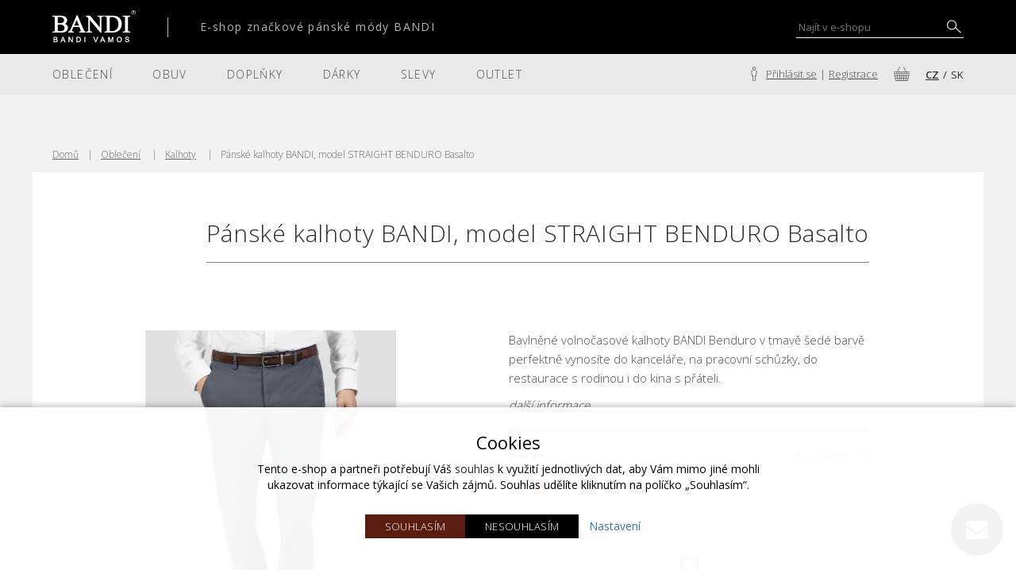

--- FILE ---
content_type: text/html; charset=UTF-8
request_url: https://www.bandivamos.cz/d/p-kalhoty-bandi-model-straight-benduro-basalto
body_size: 17971
content:
<!doctype html>

<html lang="cs">
<head>
    <meta charset="utf-8"/>
	<meta http-equiv="X-UA-Compatible" content="IE=edge"/>
	<title>Tmavě šedé kalhoty STRAIGHT BENDURO | BandiVamos.cz
			</title>
	<meta name="viewport" content="width=device-width, initial-scale=1">
	<meta name="apple-mobile-web-app-capable" content="yes" />
	<meta name="description" content="Pánské kalhoty BANDI Benduro v šedé barvě využijete k volnočasovým aktivitám i do práce. Díky materiálu z 95% zastoupením bavlny se budete cítit pohod..."/>
	<meta name="google-site-verification" content="n6iPY5o7i7Oo2mENeUV9gzscLCLgqM5JblEfMR5RAJs"/>
	<meta name="author" content="Digital Wizards - www.digitalwizards.cz; email: team@dwgroup.cz"/>
	<meta name="copyright" content="2016 &copy; BandiVamos.cz - https://www.bandivamos.cz"/>
	<meta name="generator" content="Rocketoo - https://rocketoo.cz"/>
	<link rel="shortcut icon" href="https://www.bandivamos.cz/storage/app/media/favicon/favicon-32x32.png">
	<link rel="icon" href="https://www.bandivamos.cz/storage/app/media/favicon/favicon-32x32.png">
	<link rel="apple-touch-icon" href="https://www.bandivamos.cz/storage/app/media/favicon/apple-touch-icon.png"/>
	<link rel="apple-touch-icon" sizes="72x72" href="/storage/app/uploads/public/woodeethumbs/media-favicon-apple-touch-icon-5312bc0e783a291835027f0d70397427.png"/>
	<link rel="apple-touch-icon" sizes="114x114" href="/storage/app/uploads/public/woodeethumbs/media-favicon-apple-touch-icon-70da54a4b2b6fcb54f52a9cb3005496f.png"/>
	<link rel="apple-touch-icon" sizes="144x144" href="/storage/app/uploads/public/woodeethumbs/media-favicon-apple-touch-icon-f89c8daffbed0e22d148c8d83da618db.png"/>
	<meta property="og:title" content="Tmavě šedé kalhoty STRAIGHT BENDURO | BandiVamos.cz"/>
	<meta property="og:description" content="Pánské kalhoty BANDI Benduro v šedé barvě využijete k volnočasovým aktivitám i do práce. Díky materiálu z 95% zastoupením bavlny se budete cítit pohod..."/>
	<meta property="og:image" content="https://www.bandivamos.cz/storage/app/uploads/public/628/63c/0cc/62863c0cc78a6750733524.jpg"/>
	<meta property="og:image:width" content="1067"/>
	<meta property="og:image:height" content="1600"/>
	<meta property="og:url" content="https://www.bandivamos.cz/d/p-kalhoty-bandi-model-straight-benduro-basalto"/>
	<meta property="og:type" content="product"/>	
	<meta property="og:site_name" content="BandiVamos.cz"/>
	<link href="https://www.bandivamos.cz/d/p-kalhoty-bandi-model-straight-benduro-basalto" rel="canonical">
    
    <meta property="product:price:amount" content="1799">
<meta property="product:price:currency" content="CZK">
<link rel="image_src" href="https://www.bandivamos.cz/storage/app/uploads/public/628/63c/0cc/62863c0cc78a6750733524.jpg" />
    <link rel="dns-prefetch" href="https://cdnjs.cloudflare.com">
    <link rel="dns-prefetch" href="https://maxcdn.bootstrapcdn.com">
        
    <!--[if IE]>
    	<meta http-equiv="X-UA-Compatible" content="IE=Edge,chrome=1">
    <![endif]-->    
    <meta name="theme-color" content="">
    
    <!-- Bootstrap Core CSS -->
    <link href="https://maxcdn.bootstrapcdn.com/bootstrap/3.3.6/css/bootstrap.min.css" rel="stylesheet" type="text/css">
    
    <!-- CSS Files -->
    <link href="https://fonts.googleapis.com/css?family=Open+Sans:300,400,600,700&amp;subset=latin-ext" rel="stylesheet">
    <link href="https://www.bandivamos.cz/themes/bandi/assets/vendor/css/owl.carousel.css" rel="stylesheet" type="text/css">     <link href="https://www.bandivamos.cz/themes/bandi/assets/css/theme.css?v=696f6c805a23b" rel="stylesheet" type="text/css">
    <link rel="stylesheet" href="https://www.bandivamos.cz/combine/84e2802806e8c1b6254218387eecef40-1766483916">
    
    <!-- HTML5 Shim and Respond.js IE8 support of HTML5 elements and media queries -->
    <!--[if lt IE 9]>
      <script src="https://oss.maxcdn.com/libs/html5shiv/3.7.0/html5shiv.js"></script>
      <script src="https://oss.maxcdn.com/libs/respond.js/1.4.2/respond.min.js"></script>
    <![endif]-->

    <script>
        var ROCKETOO_WEBSITENAME = 'BandiVamos.cz';
        window.q=[];window.$=function(f){q.push(f)}
    </script>

    <!-- dataLayer -->
<script>
	window.dataLayer = window.dataLayer || [];

	                    window.dataLayer.push({
                'google_tag_params' : {
                    'ecomm_pagetype': 'product',
                    'ecomm_totalvalue': 1486.78,
                    'ecomm_prodid' : 121149
                }
            });
                            dataLayer.push({ ecommerce: null });
            dataLayer.push({
                event: "view_item",
                ecommerce: {
                    items: [
                        {
                            item_id: "121149",
                            item_name: "Pánské kalhoty BANDI, model STRAIGHT BENDURO Basalto",
                            affiliation: "BandiVamos.cz",
                            currency: "CZK",
                            index: 0,
                            item_brand: "",
                                                            item_category: "Oblečení",
                                                            item_category2: "Kalhoty",
                                                        item_variant: "",
                            price: 1486.78,
                            discount: 1200,                            quantity: 1
                        }
                    ]
                }
            });
        	</script>
<!-- End dataLayer --><script>
var dataLayer=window.dataLayer||[];

dataLayer.push({
    'event': 'productDetail',
    'item_ids' : [19337],
});
</script><link rel="stylesheet" href="https://www.bandivamos.cz/storage/app/media/custom/custom.css?v=696f6c8064cee"><link rel="stylesheet" href="https://www.bandivamos.cz/storage/app/media/custom/editor.css?v=696f6c80653cd"><meta name="p:domain_verify" content="061dc62a1d100362cf77cb9dc566fc61"/><script>
   (function(w,d,s,l,i){w[l]=w[l]||[];w[l].push({'gtm.start':
        new Date().getTime(),event:'gtm.js'});var f=d.getElementsByTagName(s)[0],
        j=d.createElement(s),dl=l!='dataLayer'?'&l='+l:'';j.async=true;j.src=
        '//www.googletagmanager.com/gtm.js?id='+i+dl;f.parentNode.insertBefore(j,f);
    })(window,document,'script','dataLayer','GTM-5MW6349');

   window.dataLayer = window.dataLayer || [];
   function gtag(){dataLayer.push(arguments);}
   
   dataLayer.push({
      'cookies': {
         'marketing': 'false',
         'analytics': 'false',
         'personalized': 'false'
      }
   });

   $(function(){
       $(document).on('rocketoo:consent.onAccept', function(event, agreements) {
           if (agreements.length !== 0) {
               dataLayer.push({
                   'cookies': {
                       'marketing': agreements.includes('marketing') ? 'true' : 'false',
                       'analytics': agreements.includes('analytics') ? 'true' : 'false',
                       'personalized': agreements.includes('personalized') ? 'true' : 'false'
                   }
               });
           }
       });
   });
</script>
<!-- End Google Tag Manager -->    <script type="application/ld+json">
        {"@context": "https://schema.org","@type": "BreadcrumbList","itemListElement": [{"@type": "ListItem","position": 1,"name": "Oblečení","item": "https://www.bandivamos.cz/c/1335/obleceni"},{"@type": "ListItem","position": 2,"name": "Kalhoty","item": "https://www.bandivamos.cz/c/1340/kalhoty"},{"@type": "ListItem","position": 3,"name": "Pánské kalhoty BANDI, model STRAIGHT BENDURO Basalto"}]}
        </script>
    <script type="application/ld+json">
{"@context": "https://schema.org","@type": "Organization","url": "https://www.bandivamos.cz/","logo": "https://www.bandivamos.cz/themes/bandi/assets/images/logo.svg"}
</script>
<script type="application/ld+json">
{"@context": "https://schema.org","@type": "Product","name": "Pánské kalhoty BANDI, model STRAIGHT BENDURO Basalto","image": "https://www.bandivamos.cz/storage/app/uploads/public/628/63c/0cc/62863c0cc78a6750733524.jpg","description": "Bavlněné volnočasové kalhoty BANDI Benduro v tmavě šedé barvě perfektně vynosíte do kanceláře, na pracovní schůzky, do restaurace s rodinou i do kina s přáteli.","sku": "0729","gtin": "","brand": {"@type": "Brand", "name": "BANDI"},"offers": {"@type": "Offer","url": "https://www.bandivamos.cz/d/p-kalhoty-bandi-model-straight-benduro-basalto","itemCondition": "https://schema.org/NewCondition","availability": "https://schema.org/OutOfStock","price": "1799","priceCurrency": "CZK"}}
</script>
<script type="application/ld+json">
{"@context": "https://schema.org","@type": "ImageObject","author": "BANDI Vamos","contentUrl": "https://www.bandivamos.cz/storage/app/uploads/public/628/63c/0cc/62863c0cc78a6750733524.jpg","name": "Pánské kalhoty BANDI, model STRAIGHT BENDURO Basalto"}
</script>
<script type="application/ld+json">
{"@context": "https://schema.org","@type": "ImageObject","author": "BANDI Vamos","contentUrl": "https://www.bandivamos.cz/storage/app/uploads/public/628/63e/64c/62863e64cbfcf502066992.jpg","name": "Pánské kalhoty BANDI, model STRAIGHT BENDURO Basalto"}
</script>
<script type="application/ld+json">
{"@context": "https://schema.org","@type": "ImageObject","author": "BANDI Vamos","contentUrl": "https://www.bandivamos.cz/storage/app/uploads/public/628/63c/0d1/62863c0d1a92b176759298.jpg","name": "Pánské kalhoty BANDI, model STRAIGHT BENDURO Basalto"}
</script>
<script type="application/ld+json">
{"@context": "https://schema.org","@type": "ImageObject","author": "BANDI Vamos","contentUrl": "https://www.bandivamos.cz/storage/app/uploads/public/628/63c/0db/62863c0db13a2154034676.jpg","name": "Pánské kalhoty BANDI, model STRAIGHT BENDURO Basalto"}
</script>
<script type="application/ld+json">
{"@context": "https://schema.org","@type": "ImageObject","author": "BANDI Vamos","contentUrl": "https://www.bandivamos.cz/storage/app/uploads/public/628/63c/0d6/62863c0d6845f375571166.jpg","name": "Pánské kalhoty BANDI, model STRAIGHT BENDURO Basalto"}
</script></head>

<body class="full-width" data-script-runner="product page layout_default">
    <!-- Sklik.cz retargeting code -->
<script type="text/javascript" src="https://c.seznam.cz/js/rc.js"></script>
<script>
    var retargetingConf = {
    rtgId: 21544,itemId: "121149",pageType: "offerdetail",consent: 0
    };
    if (window.rc && window.rc.retargetingHit) {
        window.rc.retargetingHit(retargetingConf);
    }

    $(function(){
        $(document).on('rocketoo:consent.onAccept', function(event, agreements) {
            if (agreements.length !== 0) {
                var retargetingConf = {
                    rtgId: 21544,itemId: "121149",pageType: "offerdetail",consent: agreements.includes('marketing') ? 1 : 0
                };
                console.log('update sklik consent data', retargetingConf);
                if (window.rc && window.rc.retargetingHit) {
                    window.rc.retargetingHit(retargetingConf);
                }
            }
        });
    });
</script>
<!-- End Sklik.cz retargeting code --><!-- Google Tag Manager (noscript) -->
<noscript><iframe src="//www.googletagmanager.com/ns.html?id=GTM-5MW6349" height="0" width="0" style="display:none;visibility:hidden"></iframe></noscript>
<!-- End Google Tag Manager (noscript) -->
    <div id="add-to-cart-message" class="add-to-cart-message" style="display: none;"></div>

    <div class="body-wrap">
        <header>
	<div class="header-wrap container-extend">
		<div class="header-responsive-menu"></div>
		<div class="header-logo">
			<a href="/" class="logo">
				<span class="logo-text">E-shop značkové pánské módy BANDI</span>
			</a>
		</div>
		<a class="header-responsive-cart" title="Nákupní košík" href="https://www.bandivamos.cz/kosik">
			<span class="cart-icon" data-count="0"></span>
    	</a>
		<div class="header-search">
			<form data-request="search::onSearch">
				<div class="search">
					<input class="search-input search-query" placeholder="Najít v e-shopu" type="text" value="" name="q" autocomplete="off">
					<button type="submit" class="search-button"></button>
				</div>
			</form>
		</div>
    </div>
</header>
<div class="navigation">
	<div class="navigation-wrap container-extend">
		<div class="navigation-respons">
			<div class="navigation-respons-close icon-close"></div>
			<div class="navigation-logo">
				<a href="/" class="logo"></a>
			</div>
			<div class="navigation-actions">
				<div class="navigation-respons-search icon-search"></div>
				<a href="https://www.bandivamos.cz/prihlaseni" class="navigation-respons-user icon-user"></a>
			</div>
		</div>
		<div class="navigation-menu">
			<div class="menu">
				    <ul id="main-menu" class="main-menu">
                    <li class="main-menu-item category category 153 ">
                <a href="/s/1335/obleceni">Oblečení</a>

                <div class="main-menu-submenu">
                    <div class="main-menu-submenu-inner">
                        <div class="main-menu-submenu-top">
                            <div class="main-menu-submenu-cols">
                                <div class="main-menu-submenu-cols-item">
                                                                        <div class="main-menu-submenu-title">Kategorie</div>

                                    <ul class="main-menu-submenu-list">
                                                                                                                                    <li class="main-menu-submenu-item">
                                                    <a class="main-menu-submenu-link" title="Košile" href="/c/1341/kosile">
                                                        Košile
                                                    </a>
                                                </li>
                                                                                                                                                                                <li class="main-menu-submenu-item">
                                                    <a class="main-menu-submenu-link" title="Svetry a roláky" href="/c/1343/svetry-a-rolaky">
                                                        Svetry a roláky
                                                    </a>
                                                </li>
                                                                                                                                                                                <li class="main-menu-submenu-item">
                                                    <a class="main-menu-submenu-link" title="Saka" href="/c/1339/saka">
                                                        Saka
                                                    </a>
                                                </li>
                                                                                                                                                                                <li class="main-menu-submenu-item">
                                                    <a class="main-menu-submenu-link" title="Vesty" href="/c/1565/spolecenske-a-volnocasove-vesty">
                                                        Vesty
                                                    </a>
                                                </li>
                                                                                                                                                                                <li class="main-menu-submenu-item">
                                                    <a class="main-menu-submenu-link" title="Trika" href="/c/panska-trika">
                                                        Trika
                                                    </a>
                                                </li>
                                                                                                                                                                                <li class="main-menu-submenu-item">
                                                    <a class="main-menu-submenu-link" title="Polotrika a polokošile" href="/c/panske-polotriko-a-polokosile">
                                                        Polotrika a polokošile
                                                    </a>
                                                </li>
                                                                                                                                                                                <li class="main-menu-submenu-item">
                                                    <a class="main-menu-submenu-link" title="Kalhoty" href="/c/1340/kalhoty">
                                                        Kalhoty
                                                    </a>
                                                </li>
                                                                                                                                                                                <li class="main-menu-submenu-item">
                                                    <a class="main-menu-submenu-link" title="Kabáty a pláště" href="/c/1338/kabaty-a-plaste">
                                                        Kabáty a pláště
                                                    </a>
                                                </li>
                                                                                                                                                                                <li class="main-menu-submenu-item">
                                                    <a class="main-menu-submenu-link" title="Spodní prádlo" href="/c/1454/spodni-pradlo">
                                                        Spodní prádlo
                                                    </a>
                                                </li>
                                                                                                                                                                                                                                                                    <li class="main-menu-submenu-item">
                                                    <a class="main-menu-submenu-link" title="Obleky" href="/c/panske-obleky">
                                                        Obleky
                                                    </a>
                                                </li>
                                                                                                                                                                                <li class="main-menu-submenu-item">
                                                    <a class="main-menu-submenu-link" title="Kolekce BUSINESS" href="/c/kolekce-business">
                                                        Kolekce BUSINESS
                                                    </a>
                                                </li>
                                                                                                                        </ul>
                                                                    </div>

                                <div class="main-menu-submenu-cols-item">

                                </div>

                                                            </div>

                            <div class="main-menu-submenu-banner">
                                                                    <img src="https://www.bandivamos.cz/storage/app/uploads/public/65d/31d/2c0/65d31d2c021e6053446284.jpg" alt="Oblečení">
                                                            </div>
                        </div>

                        <div class="main-menu-submenu-all">
                            <a class="main-menu-submenu-all-link" title="Všechny produkty v kategorii" href="https://www.bandivamos.cz/c/1335/obleceni">
                                Všechny produkty v kategorii
                            </a>
                        </div>
                    </div>
                </div>
            </li>
                    <li class="main-menu-item category category 172 ">
                <a href="/s/1336/obuv">Obuv</a>

                <div class="main-menu-submenu">
                    <div class="main-menu-submenu-inner">
                        <div class="main-menu-submenu-top">
                            <div class="main-menu-submenu-cols">
                                <div class="main-menu-submenu-cols-item">
                                                                        <div class="main-menu-submenu-title">Kategorie</div>

                                    <ul class="main-menu-submenu-list">
                                                                                                                                    <li class="main-menu-submenu-item">
                                                    <a class="main-menu-submenu-link" title="Společenská obuv" href="/c/1351/spolecenska-obuv">
                                                        Společenská obuv
                                                    </a>
                                                </li>
                                                                                                                                                                                <li class="main-menu-submenu-item">
                                                    <a class="main-menu-submenu-link" title="Volnočasová obuv" href="/c/1352/volnocasova-obuv">
                                                        Volnočasová obuv
                                                    </a>
                                                </li>
                                                                                                                                                                                <li class="main-menu-submenu-item">
                                                    <a class="main-menu-submenu-link" title="Péče o obuv" href="/c/1353/pece-o-obuv">
                                                        Péče o obuv
                                                    </a>
                                                </li>
                                                                                                                                                                                <li class="main-menu-submenu-item">
                                                    <a class="main-menu-submenu-link" title="Ponožky" href="/c/1354/ponozky">
                                                        Ponožky
                                                    </a>
                                                </li>
                                                                                                                                                                                <li class="main-menu-submenu-item">
                                                    <a class="main-menu-submenu-link" title="Lžíce na obuv" href="/c/lzice-na-obuv">
                                                        Lžíce na obuv
                                                    </a>
                                                </li>
                                                                                                                                                                                <li class="main-menu-submenu-item">
                                                    <a class="main-menu-submenu-link" title="Tkaničky do bot" href="/c/tkanicky-do-bot">
                                                        Tkaničky do bot
                                                    </a>
                                                </li>
                                                                                                                        </ul>
                                                                    </div>

                                <div class="main-menu-submenu-cols-item">

                                </div>

                                                            </div>

                            <div class="main-menu-submenu-banner">
                                                                    <img src="https://www.bandivamos.cz/storage/app/uploads/public/65d/31d/065/65d31d0653185699471918.jpg" alt="Obuv">
                                                            </div>
                        </div>

                        <div class="main-menu-submenu-all">
                            <a class="main-menu-submenu-all-link" title="Všechny produkty v kategorii" href="https://www.bandivamos.cz/c/1336/obuv">
                                Všechny produkty v kategorii
                            </a>
                        </div>
                    </div>
                </div>
            </li>
                    <li class="main-menu-item category category 177 ">
                <a href="/s/1337/doplnky">Doplňky</a>

                <div class="main-menu-submenu">
                    <div class="main-menu-submenu-inner">
                        <div class="main-menu-submenu-top">
                            <div class="main-menu-submenu-cols">
                                <div class="main-menu-submenu-cols-item">
                                                                        <div class="main-menu-submenu-title">Kategorie</div>

                                    <ul class="main-menu-submenu-list">
                                                                                                                                    <li class="main-menu-submenu-item">
                                                    <a class="main-menu-submenu-link" title="Kravaty" href="/c/1361/kravaty">
                                                        Kravaty
                                                    </a>
                                                </li>
                                                                                                                                                                                <li class="main-menu-submenu-item">
                                                    <a class="main-menu-submenu-link" title="Motýlky" href="/c/1362/motylky">
                                                        Motýlky
                                                    </a>
                                                </li>
                                                                                                                                                                                <li class="main-menu-submenu-item">
                                                    <a class="main-menu-submenu-link" title="Parfém" href="/c/1532/parfem">
                                                        Parfém
                                                    </a>
                                                </li>
                                                                                                                                                                                <li class="main-menu-submenu-item">
                                                    <a class="main-menu-submenu-link" title="Opasky" href="/c/1524/opasky">
                                                        Opasky
                                                    </a>
                                                </li>
                                                                                                                                                                                <li class="main-menu-submenu-item">
                                                    <a class="main-menu-submenu-link" title="Kapesníčky do saka" href="/c/1363/kapesnicky-do-saka">
                                                        Kapesníčky do saka
                                                    </a>
                                                </li>
                                                                                                                                                                                <li class="main-menu-submenu-item">
                                                    <a class="main-menu-submenu-link" title="Šály, čepice a rukavice" href="/c/1356/saly-cepice-rukavice">
                                                        Šály, čepice a rukavice
                                                    </a>
                                                </li>
                                                                                                                                                                                <li class="main-menu-submenu-item">
                                                    <a class="main-menu-submenu-link" title="Ponožky" href="/c/1358/ponozky">
                                                        Ponožky
                                                    </a>
                                                </li>
                                                                                                                                                                                <li class="main-menu-submenu-item">
                                                    <a class="main-menu-submenu-link" title="Manžetové knoflíčky" href="/c/1359/manzetove-knoflicky">
                                                        Manžetové knoflíčky
                                                    </a>
                                                </li>
                                                                                                                                                                                <li class="main-menu-submenu-item">
                                                    <a class="main-menu-submenu-link" title="Obaly na obleky" href="/c/1364/obaly-na-obleky">
                                                        Obaly na obleky
                                                    </a>
                                                </li>
                                                                                                                                                                                <li class="main-menu-submenu-item">
                                                    <a class="main-menu-submenu-link" title="Dárky" href="/c/1365/darky">
                                                        Dárky
                                                    </a>
                                                </li>
                                                                                                                                                                                <li class="main-menu-submenu-item">
                                                    <a class="main-menu-submenu-link" title="Šle" href="/c/1464/sle">
                                                        Šle
                                                    </a>
                                                </li>
                                                                                                                                                                                <li class="main-menu-submenu-item">
                                                    <a class="main-menu-submenu-link" title="Kožené doplňky" href="/c/1566/kozene-doplnky">
                                                        Kožené doplňky
                                                    </a>
                                                </li>
                                                                                                                                                                                <li class="main-menu-submenu-item">
                                                    <a class="main-menu-submenu-link" title="Kravatové spony" href="/c/1573/kravatove-spony">
                                                        Kravatové spony
                                                    </a>
                                                </li>
                                                                                                                                                                                <li class="main-menu-submenu-item">
                                                    <a class="main-menu-submenu-link" title="Odznak do klopy saka" href="/c/1708/odznak-do-klopy-saka">
                                                        Odznak do klopy saka
                                                    </a>
                                                </li>
                                                                                                                                                                                <li class="main-menu-submenu-item">
                                                    <a class="main-menu-submenu-link" title="Deštníky" href="/c/1709/destniky">
                                                        Deštníky
                                                    </a>
                                                </li>
                                                                                                                                                                                                                                                                    <li class="main-menu-submenu-item">
                                                    <a class="main-menu-submenu-link" title="Smokingové pásy" href="/c/1483/smokingove-pasy">
                                                        Smokingové pásy
                                                    </a>
                                                </li>
                                                                                                                                                                                <li class="main-menu-submenu-item">
                                                    <a class="main-menu-submenu-link" title="Klobouky" href="/c/klobouky">
                                                        Klobouky
                                                    </a>
                                                </li>
                                                                                                                                                                                <li class="main-menu-submenu-item">
                                                    <a class="main-menu-submenu-link" title="Lžíce na obuv" href="/c/lzice-na-obuv-2">
                                                        Lžíce na obuv
                                                    </a>
                                                </li>
                                                                                                                                                                                <li class="main-menu-submenu-item">
                                                    <a class="main-menu-submenu-link" title="Textilní tašky" href="/c/textilni-tasky">
                                                        Textilní tašky
                                                    </a>
                                                </li>
                                                                                                                                                                                <li class="main-menu-submenu-item">
                                                    <a class="main-menu-submenu-link" title="Kosmetika" href="/c/kosmetika">
                                                        Kosmetika
                                                    </a>
                                                </li>
                                                                                                                        </ul>
                                                                    </div>

                                <div class="main-menu-submenu-cols-item">

                                </div>

                                                            </div>

                            <div class="main-menu-submenu-banner">
                                                                    <img src="https://www.bandivamos.cz/storage/app/uploads/public/68e/354/424/68e35442474db175487469.jpg" alt="Doplňky">
                                                            </div>
                        </div>

                        <div class="main-menu-submenu-all">
                            <a class="main-menu-submenu-all-link" title="Všechny produkty v kategorii" href="https://www.bandivamos.cz/c/1337/doplnky">
                                Všechny produkty v kategorii
                            </a>
                        </div>
                    </div>
                </div>
            </li>
                    <li class="main-menu-item category category 200 ">
                <a href="/c/1365/darky">Dárky</a>

                <div class="main-menu-submenu">
                    <div class="main-menu-submenu-inner">
                        <div class="main-menu-submenu-top">
                            <div class="main-menu-submenu-cols">
                                <div class="main-menu-submenu-cols-item">
                                                                        <div class="main-menu-submenu-title">Kategorie</div>

                                    <ul class="main-menu-submenu-list">
                                                                                                                                    <li class="main-menu-submenu-item">
                                                    <a class="main-menu-submenu-link" title="Dárky pro muže" href="/c/darky-pro-muze">
                                                        Dárky pro muže
                                                    </a>
                                                </li>
                                                                                                                                                                                <li class="main-menu-submenu-item">
                                                    <a class="main-menu-submenu-link" title="Parfém" href="/c/1531/parfem">
                                                        Parfém
                                                    </a>
                                                </li>
                                                                                                                                                                                <li class="main-menu-submenu-item">
                                                    <a class="main-menu-submenu-link" title="Dárkové šeky" href="/c/1372/darkove-seky">
                                                        Dárkové šeky
                                                    </a>
                                                </li>
                                                                                                                                                                                <li class="main-menu-submenu-item">
                                                    <a class="main-menu-submenu-link" title="Caffé BANDI" href="/c/1545/bandi-kafe">
                                                        Caffé BANDI
                                                    </a>
                                                </li>
                                                                                                                                                                                <li class="main-menu-submenu-item">
                                                    <a class="main-menu-submenu-link" title="Dárkové krabičky" href="/c/1373/darkove-krabicky">
                                                        Dárkové krabičky
                                                    </a>
                                                </li>
                                                                                                                                                                                                                                                                    <li class="main-menu-submenu-item">
                                                    <a class="main-menu-submenu-link" title="Tipy na dárky" href="/c/tipy-na-darky">
                                                        Tipy na dárky
                                                    </a>
                                                </li>
                                                                                                                                                                                <li class="main-menu-submenu-item">
                                                    <a class="main-menu-submenu-link" title="Vůně do auta" href="/c/vune-do-auta">
                                                        Vůně do auta
                                                    </a>
                                                </li>
                                                                                                                                                                                <li class="main-menu-submenu-item">
                                                    <a class="main-menu-submenu-link" title="Kosmetika" href="/c/kosmetika-2">
                                                        Kosmetika
                                                    </a>
                                                </li>
                                                                                                                        </ul>
                                                                    </div>

                                <div class="main-menu-submenu-cols-item">

                                </div>

                                                            </div>

                            <div class="main-menu-submenu-banner">
                                                                    <img src="https://www.bandivamos.cz/storage/app/uploads/public/662/905/ec9/662905ec92f55068146066.jpg" alt="Dárky">
                                                            </div>
                        </div>

                        <div class="main-menu-submenu-all">
                            <a class="main-menu-submenu-all-link" title="Všechny produkty v kategorii" href="https://www.bandivamos.cz/c/1365/darky">
                                Všechny produkty v kategorii
                            </a>
                        </div>
                    </div>
                </div>
            </li>
                    <li class="main-menu-item category category 224 ">
                <a href="/s/1492/slevy">Slevy</a>

                <div class="main-menu-submenu">
                    <div class="main-menu-submenu-inner">
                        <div class="main-menu-submenu-top">
                            <div class="main-menu-submenu-cols">
                                <div class="main-menu-submenu-cols-item">
                                                                        <div class="main-menu-submenu-title">Kategorie</div>

                                    <ul class="main-menu-submenu-list">
                                                                                                                                                                                                                        <li class="main-menu-submenu-item">
                                                    <a class="main-menu-submenu-link" title="AKCE" href="/c/1702/akce">
                                                        AKCE
                                                    </a>
                                                </li>
                                                                                                                                                                                <li class="main-menu-submenu-item">
                                                    <a class="main-menu-submenu-link" title="VÝPRODEJ" href="/c/vyprodej">
                                                        VÝPRODEJ
                                                    </a>
                                                </li>
                                                                                                                                                                                                                                                                                                </ul>
                                                                    </div>

                                <div class="main-menu-submenu-cols-item">

                                </div>

                                                            </div>

                            <div class="main-menu-submenu-banner">
                                                                    <img src="https://www.bandivamos.cz/storage/app/uploads/public/65d/31d/b91/65d31db91489a045198329.jpg" alt="Slevy">
                                                            </div>
                        </div>

                        <div class="main-menu-submenu-all">
                            <a class="main-menu-submenu-all-link" title="Všechny produkty v kategorii" href="https://www.bandivamos.cz/c/1492/slevy">
                                Všechny produkty v kategorii
                            </a>
                        </div>
                    </div>
                </div>
            </li>
                    <li class="main-menu-item category category 243 ">
                <a href="/c/1606/outlet">OUTLET</a>

                <div class="main-menu-submenu">
                    <div class="main-menu-submenu-inner">
                        <div class="main-menu-submenu-top">
                            <div class="main-menu-submenu-cols">
                                <div class="main-menu-submenu-cols-item">
                                                                        <div class="main-menu-submenu-title">Kategorie</div>

                                    <ul class="main-menu-submenu-list">
                                                                                                                                    <li class="main-menu-submenu-item">
                                                    <a class="main-menu-submenu-link" title="Pánská saka" href="/c/1607/panska-saka">
                                                        Pánská saka
                                                    </a>
                                                </li>
                                                                                                                                                                                <li class="main-menu-submenu-item">
                                                    <a class="main-menu-submenu-link" title="Pánské kalhoty" href="/c/1608/panske-kalhoty">
                                                        Pánské kalhoty
                                                    </a>
                                                </li>
                                                                                                                                                                                <li class="main-menu-submenu-item">
                                                    <a class="main-menu-submenu-link" title="Doplňky" href="/c/1612/doplnky">
                                                        Doplňky
                                                    </a>
                                                </li>
                                                                                                                                                                                <li class="main-menu-submenu-item">
                                                    <a class="main-menu-submenu-link" title="Pánské košile" href="/c/1613/panske-kosile">
                                                        Pánské košile
                                                    </a>
                                                </li>
                                                                                                                                                                                                            </ul>
                                                                    </div>

                                <div class="main-menu-submenu-cols-item">

                                </div>

                                                            </div>

                            <div class="main-menu-submenu-banner">
                                                                    <img src="https://www.bandivamos.cz/storage/app/uploads/public/65d/31d/d62/65d31dd62ed8e611421841.jpg" alt="OUTLET">
                                                            </div>
                        </div>

                        <div class="main-menu-submenu-all">
                            <a class="main-menu-submenu-all-link" title="Všechny produkty v kategorii" href="https://www.bandivamos.cz/c/1606/outlet">
                                Všechny produkty v kategorii
                            </a>
                        </div>
                    </div>
                </div>
            </li>
            </ul>

			</div>

							<div class="menu-lng">
					<a href="https://www.bandivamos.cz/" class="active"><span>CZ</span></a>
					<a href="https://www.bandivamos.sk/"><span>SK</span></a>
				</div>
					</div>
		<div class="navigation-search">
			<form data-request="search::onSearch">
				<div class="search">
					<input class="search-input search-query" placeholder="Najít v e-shopu" type="text" value="" name="q" autocomplete="off">
					<button type="submit" class="search-button icon-search"></button>
					<div class="rocketoo-search-autocomplete"></div></div>
			</form>
		</div>
		<div class="navigation-actions">
			<div class="navigation-user">
				<div class="user">
					<span class="user-icon"></span>
					<div class="user-actions">
													<a class="user-link" href="https://www.bandivamos.cz/prihlaseni">
								Přihlásit se
							</a>
							<div class="user-divider">|</div>
							<a class="user-link" href="https://www.bandivamos.cz/registrace">
								Registrace
							</a>
											</div>
				</div>
			</div>
						<div class="navigation-cart">
				<a class="cart" href="https://www.bandivamos.cz/kosik">
					<span class="cart-icon" data-count="0"></span>
				</a>
			</div>
							<div class="navigation-lng">
					<a href="https://www.bandivamos.cz/" class="active"><span>CZ</span></a>
					<a href="https://www.bandivamos.sk/"><span>SK</span></a>
				</div>
					</div>
	</div>
</div>
        

<main id="main-container" class="content">
	<div class="container-extend">
		<div class="detail">
			<div class="detail-breadcrumb">
				    <ul class="breadcrumb-list">
        <li class="breadcrumb-item">
            <a href="/" class="breadcrumb-link" title="Domů"><span>Domů</span></a>
        </li>
                    <li class="breadcrumb-item">
                                    <a href="/c/1335/obleceni" class="breadcrumb-link">
                        <span>Oblečení</span>
                    </a>
                            </li>
                    <li class="breadcrumb-item">
                                    <a href="/c/1340/kalhoty" class="breadcrumb-link">
                        <span>Kalhoty</span>
                    </a>
                            </li>
                    <li class="breadcrumb-item">
                                    <span class="breadcrumb-current">Pánské kalhoty BANDI, model STRAIGHT BENDURO Basalto</span>
                            </li>
            </ul>

    			</div>
			<div id="flash-messages"></div>

	<div id="rocketoo-product-detail" class="rocketoo-product-detail">
        <div class="detail-top">
    <h1 class="detail-name">
        <span>Pánské kalhoty BANDI, model STRAIGHT BENDURO Basalto</span>
    </h1>
    <div class="detail-top-inner">
	<div class="detail-top-left">
			
<script src="https://player.vimeo.com/api/player.js"></script>

<div class="detail-main-image">
    <div class="detail-main-image-list">
        <div class="detail-main-image-item">
            <div id="wrap">
									<div class="product-detail-video-large">
						<iframe src="" frameborder="0" allow="autoplay; fullscreen; picture-in-picture; clipboard-write"></iframe>
					</div>
					<a href="https://www.bandivamos.cz/storage/app/uploads/public/628/63c/0cc/62863c0cc78a6750733524.jpg" data-img-actual="1" title="Pánské kalhoty BANDI, model STRAIGHT BENDURO Basalto" class="product-detail-image-large">
						<picture>
							<source type="image/webp" srcset="https://www.bandivamos.cz/storage/app/uploads/public/628/63c/0cc/thumb_18233_540_800_0_0_fit.webp">
							<source type="image/jpeg" srcset="https://www.bandivamos.cz/storage/app/uploads/public/628/63c/0cc/thumb_18233_540_800_0_0_fit.jpg">
							<img src="https://www.bandivamos.cz/storage/app/uploads/public/628/63c/0cc/thumb_18233_540_800_0_0_fit.jpg" alt="Pánské kalhoty BANDI, model STRAIGHT BENDURO Basalto" id="previewImage">
						</picture>
					</a>
				            </div>
        </div>
    </div>
</div>

	<div class="detail-thumbs">
	    <div class="detail-thumbs-list owl-carousel owl-theme" id="add-images">
				    										<a href="https://www.bandivamos.cz/storage/app/uploads/public/628/63c/0cc/62863c0cc78a6750733524.jpg" class="detail-thumbs-item product-detail-image-thumbnail image" data-img-pos="0" title="Pánské kalhoty BANDI, model STRAIGHT BENDURO Basalto">
						<img src="https://www.bandivamos.cz/storage/app/uploads/public/628/63c/0cc/thumb_18233_65_100_0_0_crop.jpg" alt="Pánské kalhoty BANDI, model STRAIGHT BENDURO Basalto" loading="lazy">
					</a>
																<a href="https://www.bandivamos.cz/storage/app/uploads/public/628/63e/64c/62863e64cbfcf502066992.jpg" class="detail-thumbs-item product-detail-image-thumbnail image" data-img-pos="1" title="Pánské kalhoty BANDI, model STRAIGHT BENDURO Basalto">
						<img src="https://www.bandivamos.cz/storage/app/uploads/public/628/63e/64c/thumb_18237_65_100_0_0_crop.jpg" alt="Pánské kalhoty BANDI, model STRAIGHT BENDURO Basalto" loading="lazy">
					</a>
																<a href="https://www.bandivamos.cz/storage/app/uploads/public/628/63c/0d1/62863c0d1a92b176759298.jpg" class="detail-thumbs-item product-detail-image-thumbnail image" data-img-pos="2" title="Pánské kalhoty BANDI, model STRAIGHT BENDURO Basalto">
						<img src="https://www.bandivamos.cz/storage/app/uploads/public/628/63c/0d1/thumb_18234_65_100_0_0_crop.jpg" alt="Pánské kalhoty BANDI, model STRAIGHT BENDURO Basalto" loading="lazy">
					</a>
																<a href="https://www.bandivamos.cz/storage/app/uploads/public/628/63c/0db/62863c0db13a2154034676.jpg" class="detail-thumbs-item product-detail-image-thumbnail image" data-img-pos="3" title="Pánské kalhoty BANDI, model STRAIGHT BENDURO Basalto">
						<img src="https://www.bandivamos.cz/storage/app/uploads/public/628/63c/0db/thumb_18236_65_100_0_0_crop.jpg" alt="Pánské kalhoty BANDI, model STRAIGHT BENDURO Basalto" loading="lazy">
					</a>
																<a href="https://www.bandivamos.cz/storage/app/uploads/public/628/63c/0d6/62863c0d6845f375571166.jpg" class="detail-thumbs-item product-detail-image-thumbnail image" data-img-pos="4" title="Pánské kalhoty BANDI, model STRAIGHT BENDURO Basalto">
						<img src="https://www.bandivamos.cz/storage/app/uploads/public/628/63c/0d6/thumb_18235_65_100_0_0_crop.jpg" alt="Pánské kalhoty BANDI, model STRAIGHT BENDURO Basalto" loading="lazy">
					</a>
								    </div>
	</div>

<script>
	$(function(){
		$('a.product-detail-image-thumbnail').swipebox({
			'autoplayVideos': true
		});

		$('#previewImage')
		    .wrap('<span style="display:inline-block"></span>')
		    .css('display', 'block')
		    .parent()
		    .zoom({'touch':false});

		$('.detail-thumbs-item').on('click', function(e, forceclick) {
			if (!forceclick) {
				e.preventDefault();
				e.stopPropagation();
				if ($(this).hasClass('video')) {
					$('.detail-main-image').addClass('is-video');
					const vimeo = $(this).data('vimeo');
					$('iframe', '.product-detail-video-large').attr('src', 'https://player.vimeo.com/video/' + vimeo + '?autoplay=1&autopause=0&muted=1&badge=0&player_id=0&app_id=58479')
				} else {
					$('.detail-main-image').removeClass('is-video');
					const img = $(this).attr('href');
					$('#previewImage, .zoomImg').attr('src', img);
					$('.product-detail-image-large').attr('href', img).data('img-actual', $(this).data('img-pos'));
				}
			}
		});

		$('.product-detail-image-large').on('click', function(e) {
			e.preventDefault();
			e.stopPropagation();
			var pos = $(this).data('img-actual');
			$('a[data-img-pos="' + pos + '"]').trigger('click', ['forceclick']);
		});

		$('.detail-thumbs-list').owlCarousel({
			loop: false,
			margin: 10,
			nav: true,
			dots: false,
			items: 4,
			mouseDrag: false,
			responsive:{
				0:{
					items: 2,
					autoWidth: true,
				},
				480:{
				    items: 4,
					autoWidth: true,
				}
			}
		});
	})
</script>	</div>
	<div class="detail-top-right">
		<div class="detail-section">
	<div class="detail-annotation">
		<p>Bavlněné volnočasové kalhoty BANDI Benduro v tmavě šedé barvě perfektně vynosíte do kanceláře, na pracovní schůzky, do restaurace s rodinou i do kina s přáteli.</p>
		<a id="description_full-desc" class="detail-annotation-more">další informace</a>
	</div>

	<script>
		$(function(){$('#description_full-desc').on('click',function(){
			$('html, body').animate({scrollTop:$('#product-info').offset().top - (parseInt($('header').outerHeight()) + parseInt($('.navigation').outerHeight()) + parseInt($('.detail-tabs').css('padding-top').replace('px', '')))},500);
		})});
	</script>
</div>

<div class="detail-section">
	<div class="detail-params">
				<div class="detail-code">Kód produktu 0729</div>
		
				<div class="detail-params-box">
			<div class="detail-params-header">
				<div class="detail-params-title">BARVA</div>
			</div>

			<div class="detail-params-colors">
												<div class="detail-params-colors-item">
					<a class="detail-params-colors-link" title="Pánské kalhoty BANDI, model STRAIGHT BENDURO Grigio" href="https://www.bandivamos.cz/d/panske-kalhoty-straight-benduro-grigio">
						<img src="https://www.bandivamos.cz/storage/app/uploads/public/682/c6a/37c/682c6a37ca6b4192077377.jpg" alt="">
					</a>
				</div>
																<div class="detail-params-colors-item">
					<a class="detail-params-colors-link" title="Pánské kalhoty BANDI, model STRAIGHT BENDURO Ochre" href="https://www.bandivamos.cz/d/panske-kalhoty-straight-benduro-ochre">
						<img src="https://www.bandivamos.cz/storage/app/uploads/public/682/c6a/380/682c6a3802a3f080453613.jpg" alt="">
					</a>
				</div>
																<div class="detail-params-colors-item">
					<a class="detail-params-colors-link" title="Pánské kalhoty BANDI, STRAIGHT BENDURO Taupe" href="https://www.bandivamos.cz/d/panske-kalhoty-straight-benduro-taupe">
						<img src="https://www.bandivamos.cz/storage/app/uploads/public/681/091/b2e/681091b2e1500943551865.jpg" alt="">
					</a>
				</div>
																<div class="detail-params-colors-item">
					<a class="detail-params-colors-link detail-params-colors-link-selected" title="Pánské kalhoty BANDI, model STRAIGHT BENDURO Basalto" href="https://www.bandivamos.cz/d/p-kalhoty-bandi-model-straight-benduro-basalto">
						<img src="https://www.bandivamos.cz/storage/app/uploads/public/628/63e/651/62863e6511bc2837924494.jpg" alt="">
					</a>
				</div>
																<div class="detail-params-colors-item">
					<a class="detail-params-colors-link" title="Pánské kalhoty BANDI, model STRAIGHT BENDURO Marin" href="https://www.bandivamos.cz/d/panske-kalhoty-bandi-model-straight-benduro-marin">
						<img src="https://www.bandivamos.cz/storage/app/uploads/public/629/f3e/bb9/629f3ebb94581223070042.jpg" alt="">
					</a>
				</div>
																<div class="detail-params-colors-item">
					<a class="detail-params-colors-link" title="Pánské kalhoty BANDI, model STRAIGHT BENDURO Nero" href="https://www.bandivamos.cz/d/bavlnene-kalhoty-straight-benduro-nero">
						<img src="https://www.bandivamos.cz/storage/app/uploads/public/629/f3e/bc1/629f3ebc118d2502400635.jpg" alt="">
					</a>
				</div>
											</div>
		</div>
		
				<form>
						<div class="detail-params-box">
				<div class="detail-params-header">
					<div class="detail-params-title">VELIKOST KALHOT</div>
				</div>
								<div class="detail-params-labels">
										<div class="detail-params-labels-item">
						<input  type="radio" name="param[212]" data-request="onSelectParam" id="param-8066" value="8066">
						<label for="param-8066" class="detail-params-labels-link detail-params-labels-link-cross">
							31
						</label>
					</div>
										<div class="detail-params-labels-item">
						<input  type="radio" name="param[212]" data-request="onSelectParam" id="param-8063" value="8063">
						<label for="param-8063" class="detail-params-labels-link detail-params-labels-link-cross">
							32
						</label>
					</div>
										<div class="detail-params-labels-item">
						<input  type="radio" name="param[212]" data-request="onSelectParam" id="param-8061" value="8061">
						<label for="param-8061" class="detail-params-labels-link detail-params-labels-link-cross">
							34
						</label>
					</div>
										<div class="detail-params-labels-item">
						<input  type="radio" name="param[212]" data-request="onSelectParam" id="param-8100" value="8100">
						<label for="param-8100" class="detail-params-labels-link detail-params-labels-link-cross">
							36
						</label>
					</div>
										<div class="detail-params-labels-item">
						<input  type="radio" name="param[212]" data-request="onSelectParam" id="param-8093" value="8093">
						<label for="param-8093" class="detail-params-labels-link detail-params-labels-link-cross">
							38
						</label>
					</div>
										<div class="detail-params-labels-item">
						<input  type="radio" name="param[212]" data-request="onSelectParam" id="param-8101" value="8101">
						<label for="param-8101" class="detail-params-labels-link detail-params-labels-link-cross">
							39
						</label>
					</div>
										<div class="detail-params-labels-item">
						<input  type="radio" name="param[212]" data-request="onSelectParam" id="param-8094" value="8094">
						<label for="param-8094" class="detail-params-labels-link detail-params-labels-link-cross">
							40
						</label>
					</div>
										<div class="detail-params-labels-item">
						<input checked type="radio" name="param[212]" data-request="onSelectParam" id="param-8095" value="8095">
						<label for="param-8095" class="detail-params-labels-link detail-params-labels-link-selected detail-params-labels-link-cross">
							42
						</label>
					</div>
									</div>
							</div>
						<div class="detail-params-box">
				<div class="detail-params-header">
					<div class="detail-params-title">DÉLKA NOHAVIC</div>
				</div>
								<div class="detail-params-labels">
										<div class="detail-params-labels-item">
						<input  type="radio" name="param[213]" data-request="onSelectParam" id="param-8065" value="8065">
						<label for="param-8065" class="detail-params-labels-link detail-params-labels-link-cross">
							30
						</label>
					</div>
										<div class="detail-params-labels-item">
						<input  type="radio" name="param[213]" data-request="onSelectParam" id="param-8062" value="8062">
						<label for="param-8062" class="detail-params-labels-link detail-params-labels-link-cross">
							32
						</label>
					</div>
										<div class="detail-params-labels-item">
						<input checked type="radio" name="param[213]" data-request="onSelectParam" id="param-8064" value="8064">
						<label for="param-8064" class="detail-params-labels-link detail-params-labels-link-selected detail-params-labels-link-cross">
							34
						</label>
					</div>
									</div>
							</div>
					</form>

		<script>
			if (typeof Product !== 'undefined') {
				Product.setVariant('121149', 'Pánské kalhoty BANDI, model STRAIGHT BENDURO Basalto');
			}
		</script>
		
						<div class="detail-params-box">
			<a class="detail-params-measure" href="javascript:void(0)" data-toggle="modal" data-target="#sizetable-modal">
				Změřte se, abyste nenakoupili špatně
			</a>
		</div>
									</div>
</div>

<div class="detail-section">
	<div class="detail-vip">
						<div class="detail-vip-ribbon" style="background-color: #580404;">Outlet</div>
								<div class="detail-vip-ribbon" style="background-color: #ec3b57;">VYPRODÁNO</div>
					</div>

	<div class="detail-section-cols">
		<div class="detail-section-cols-item">
						<div class="detail-main-price">
								1 799 Kč
							</div>

						<div class="detail-common-price">
				Běžná cena <span>2 999 Kč</span>
			</div>
			
			
					</div>

		<div class="detail-section-cols-item">
			<div class="detail-section-cols-availability">
				<div class="detail-info">
	<div class="detail-info-item detail-info-item-avaibility">Vyprodáno</div>
</div>			</div>
		</div>
	</div>
</div>

<div class="detail-section">
	<div class="detail-section-cols detail-section-cols-fav-buy">
		<div class="detail-section-cols-item"></div>
		<div class="detail-section-cols-item">
						<form data-request-validate data-request-flash data-request="miniCart::onUpdateVariant" data-request-data="action:'add', exact_quantity:true, variant_id: 121149">
				<div class="amount">
					<input
							type="hidden"
							name="quantity"
							value="1"
							data-request="product::onChangeSelectedQuantity"
							data-request-update="'product::product-availability': '.detail-section-cols-availability'"
					>
					<div class="amount-minus js-amount-controller"></div>
					<div class="amount-plus js-amount-controller"></div>

					<div class="checkout-table-amount-number">1</div>
				</div>
				<button type="submit" class="detail-buy-button" title="Přidat do košíku" disabled>Přidat do košíku</button>
			</form>
					</div>
	</div>

			<div class="detail-tags">
				<a title="filtrovat kalhoty do práce" href="/c/1340/kalhoty?params[232][0]=30" class="detail-tags-item">
			Do práce
		</a>
				<a title="filtrovat kalhoty pro volný čas" href="/c/1340/kalhoty?params[232][0]=32" class="detail-tags-item">
			Pro volný čas
		</a>
			</div>
	</div>	</div>
</div></div>

<div class="detail-tabs">
    
<ul id="product-info" class="detail-tabs-head" role="tablist">
    <li class="detail-tabs-head-item active" role="presentation">
        <a href="#description" aria-controls="description" role="tab" data-toggle="tab">Základní informace</a>
    </li>
            <li class="detail-tabs-head-item" role="presentation">
            <a href="#param" aria-controls="param" role="tab" data-toggle="tab">Materiál a parametry</a>
        </li>
        </ul>

<div class="detail-tabs-body">
    <div id="description" class="detail-tabs-body-item active" role="tabpanel">
        <div class="detail-description">
            <div class="detail-description-text-wrapper">
                <div class="detail-description-name">
                    Pánské kalhoty BANDI, model STRAIGHT BENDURO Basalto
                </div>

                <div class="detail-description-text detail-description-text--pre-line">
                    <p>Bavlněné volnočasové kalhoty BANDI BENDURO v tmavě šedé barvě perfektně vynosíte do kanceláře, na pracovní schůzky, do restaurace s rodinou i do kina s přáteli.</p>

<p>Díky mírně vyštíhlenému střihu STRAIGHT se v kalhotách budete cítit uvolněně a příjemně po celý den. Kalhoty perfektně zkombinujete s volnočasovým sakem, svetrem, košilí i trikem v různých barevných kombinacích.</p>

<p>Materiál kalhot obsahuje 95 % bavlny a 5 % elastanu. Díky vysokému obsahu bavlny v materiálu jsou kalhoty prodyšné a příjemné na dotek. Elastan zajišťuje jejich pružnost a pohodlnost.</p>

<p>Zvažujete, zda si ke kalhotám pořídíte také nový opasek? Podívejte se na <a href="https://www.bandivamos.cz/c/1524/opasky" target="_blank">&nbsp;nabídku elegantních opasků BANDI, kde si vyberete ten pravý.</a></p>
                </div>
            </div>
        </div>
    </div>
            <div id="param" class="detail-tabs-body-item" role="tabpanel">
            <div class="detail-description">
                <div class="detail-description-text-wrapper">
                                            <div class="detail-description-name">
                            Materiál a parametry
                        </div>

                        <div class="detail-description-text">
                                                                                                <div class="detail-params-group-param">
                                        <span class="detail-params-group-param-name">BARVA</span>
                                        <span class="detail-params-group-param-value">šedá</span>
                                    </div>
                                                                    <div class="detail-params-group-param">
                                        <span class="detail-params-group-param-name">BAREVNÝ ODSTÍN</span>
                                        <span class="detail-params-group-param-value">střední, matný</span>
                                    </div>
                                                                    <div class="detail-params-group-param">
                                        <span class="detail-params-group-param-name">STŘIH</span>
                                        <span class="detail-params-group-param-value">STRAIGHT</span>
                                    </div>
                                                                    <div class="detail-params-group-param">
                                        <span class="detail-params-group-param-name">VZOR MATERIÁLU</span>
                                        <span class="detail-params-group-param-value">bez vzoru</span>
                                    </div>
                                                                    <div class="detail-params-group-param">
                                        <span class="detail-params-group-param-name">MATERIÁLOVÉ SLOŽENÍ</span>
                                        <span class="detail-params-group-param-value">95 % bavlna, 5 % elastan</span>
                                    </div>
                                                                                    </div>
                    
                                    </div>
            </div>
        </div>
        </div></div>	</div> <!-- /.rocketoo-product-detail -->

			<div id="sizetable-modal" class="modal fade sizetable-modal" tabindex="-1" role="dialog">
			<div class="modal-dialog modal-lg" role="document">
			    <div class="modal-content">
			        <div class="modal-header">
			            <button type="button" class="modal-close" data-dismiss="modal" aria-label="Close"></button>
			            <h4 class="modal-title">Rozměrová tabulka</h4>
			        </div>

			        <div class="modal-body">
	        			<div class="size-table-inner">
	<div class="size-table-left">
				<h3 open="">Rozměrová tabulka pánských volnočasových kalhot STRAIGHT&nbsp;</h3>

<h3 open="">

	<p>Pánské volnočasové kalhoty jsou ušité v&nbsp;klasickém rovném STRAIGHT střihu. Tento střih doporučujeme mužům standardní postavy i mužům, kteří mají větší obvod přes lýtka.</p>

	<p>Podívejte se na rozměrovou tabulku pánských kalhot STRAIGHT a vyberte si tu správnou velikost. Pokud vaše míry nesouhlasí s tabulkou rozměrů střihu STRAIGHT, podívejte se na jiné střihy pánských kalhot BANDI.</p>

	<p><strong>A) Obvod pasu –</strong> změřte si obvod pasu v místě, kde budete mít pas kalhot, případně opasek.&nbsp;</p>

	<p><strong>B) Obvod boků –</strong> změřte obvod boků pod pasem v nejširším místě – přes hýždě. Nohy mějte u sebe. Nejpřesnější míry dosáhnete, když na sobě nebudete mít kalhoty. V každém případě ale nemějte nic v kapsách. Vyšly by vám nepřesné hodnoty.</p>

	<p><strong>C) Obvod stehna –</strong> změřte si obvod stehna v nejširším místě v oblasti rozkroku. Krejčovský metr neutahujte, neměl by vás škrtit a mezi metr a stehno by se vám měl vejít jeden prst.</p>

	<p><strong>D) Délka nohavice –</strong> změřte si délku nohavice na vnitřní straně stehna od rozkroku pod kotník.</p>
</h3>

<p>
	<br>
</p>

<table border="1" cellpadding="0" cellspacing="0" class="MsoTableGrid" style="width: 560.889px; border: none;">
	<tbody>
		<tr>
			<td style="padding: 0cm 5.4pt; width: 99pt; border: 1pt solid windowtext;" valign="bottom" width="132">

				<p align="center" class="MsoNormal" style="margin-bottom: 0.0001pt; line-height: normal; text-align: center;"><strong><span style="font-size: 10pt;">USA</span></strong></p>
			</td>
			<td style="padding: 0cm 5.4pt; width: 53.85pt; border-top: 1pt solid windowtext; border-right: 1pt solid windowtext; border-bottom: 1pt solid windowtext; border-image: initial; border-left: none;" valign="bottom" width="72">

				<p align="center" class="MsoNormal" style="margin-bottom: 0.0001pt; line-height: normal; text-align: center;"><strong><span style="font-size: 10pt;">31</span></strong></p>
			</td>
			<td style="padding: 0cm 5.4pt; width: 53.85pt; border-top: 1pt solid windowtext; border-right: 1pt solid windowtext; border-bottom: 1pt solid windowtext; border-image: initial; border-left: none;" valign="bottom" width="72">

				<p align="center" class="MsoNormal" style="margin-bottom: 0.0001pt; line-height: normal; text-align: center;"><strong><span style="font-size: 10pt;">32</span></strong></p>
			</td>
			<td style="padding: 0cm 5.4pt; width: 53.85pt; border-top: 1pt solid windowtext; border-right: 1pt solid windowtext; border-bottom: 1pt solid windowtext; border-image: initial; border-left: none;" valign="bottom" width="72">

				<p align="center" class="MsoNormal" style="margin-bottom: 0.0001pt; line-height: normal; text-align: center;"><strong><span style="font-size: 10pt;">34</span></strong></p>
			</td>
			<td style="padding: 0cm 5.4pt; width: 53.85pt; border-top: 1pt solid windowtext; border-right: 1pt solid windowtext; border-bottom: 1pt solid windowtext; border-image: initial; border-left: none;" valign="bottom" width="72">

				<p align="center" class="MsoNormal" style="margin-bottom: 0.0001pt; line-height: normal; text-align: center;"><strong><span style="font-size: 10pt;">36</span></strong></p>
			</td>
			<td style="padding: 0cm 5.4pt; width: 53.85pt; border-top: 1pt solid windowtext; border-right: 1pt solid windowtext; border-bottom: 1pt solid windowtext; border-image: initial; border-left: none;" valign="bottom" width="72">

				<p align="center" class="MsoNormal" style="margin-bottom: 0.0001pt; line-height: normal; text-align: center;"><strong><span style="font-size: 10pt;">38</span></strong></p>
			</td>
			<td style="padding: 0cm 5.4pt; width: 53.85pt; border-top: 1pt solid windowtext; border-right: 1pt solid windowtext; border-bottom: 1pt solid windowtext; border-image: initial; border-left: none;" valign="bottom" width="72">

				<p align="center" class="MsoNormal" style="margin-bottom: 0.0001pt; line-height: normal; text-align: center;"><strong><span style="font-size: 10pt;">39</span></strong></p>
			</td>
			<td style="padding: 0cm 5.4pt; width: 53.85pt; border-top: 1pt solid windowtext; border-right: 1pt solid windowtext; border-bottom: 1pt solid windowtext; border-image: initial; border-left: none;" valign="bottom" width="72">

				<p align="center" class="MsoNormal" style="margin-bottom: 0.0001pt; line-height: normal; text-align: center;"><strong><span style="font-size: 10pt;">40</span></strong></p>
			</td>
			<td style="padding: 0cm 5.4pt; width: 53.85pt; border-top: 1pt solid windowtext; border-right: 1pt solid windowtext; border-bottom: 1pt solid windowtext; border-image: initial; border-left: none;" valign="bottom" width="72">

				<p align="center" class="MsoNormal" style="margin-bottom: 0.0001pt; line-height: normal; text-align: center;"><strong><span style="font-size: 10pt;">42</span></strong></p>
			</td>
		</tr>
		<tr>
			<td style="padding: 0cm 5.4pt; width: 99pt; border-right: 1pt solid windowtext; border-bottom: 1pt solid windowtext; border-left: 1pt solid windowtext; border-image: initial; border-top: none;" valign="bottom" width="132">

				<p align="center" class="MsoNormal" style="margin-bottom: 0.0001pt; line-height: normal; text-align: center;"><strong><span style="font-size: 10pt;">EUR</span></strong></p>
			</td>
			<td style="padding: 0cm 5.4pt; width: 53.85pt; border-top: none; border-left: none; border-bottom: 1pt solid windowtext; border-right: 1pt solid windowtext;" valign="bottom" width="72">

				<p align="center" class="MsoNormal" style="margin-bottom: 0.0001pt; line-height: normal; text-align: center;"><strong><span style="font-size: 10pt;">46</span></strong></p>
			</td>
			<td style="padding: 0cm 5.4pt; width: 53.85pt; border-top: none; border-left: none; border-bottom: 1pt solid windowtext; border-right: 1pt solid windowtext;" valign="bottom" width="72">

				<p align="center" class="MsoNormal" style="margin-bottom: 0.0001pt; line-height: normal; text-align: center;"><strong><span style="font-size: 10pt;">48</span></strong></p>
			</td>
			<td style="padding: 0cm 5.4pt; width: 53.85pt; border-top: none; border-left: none; border-bottom: 1pt solid windowtext; border-right: 1pt solid windowtext;" valign="bottom" width="72">

				<p align="center" class="MsoNormal" style="margin-bottom: 0.0001pt; line-height: normal; text-align: center;"><strong><span style="font-size: 10pt;">50</span></strong></p>
			</td>
			<td style="padding: 0cm 5.4pt; width: 53.85pt; border-top: none; border-left: none; border-bottom: 1pt solid windowtext; border-right: 1pt solid windowtext;" valign="bottom" width="72">

				<p align="center" class="MsoNormal" style="margin-bottom: 0.0001pt; line-height: normal; text-align: center;"><strong><span style="font-size: 10pt;">52</span></strong></p>
			</td>
			<td style="padding: 0cm 5.4pt; width: 53.85pt; border-top: none; border-left: none; border-bottom: 1pt solid windowtext; border-right: 1pt solid windowtext;" valign="bottom" width="72">

				<p align="center" class="MsoNormal" style="margin-bottom: 0.0001pt; line-height: normal; text-align: center;"><strong><span style="font-size: 10pt;">54</span></strong></p>
			</td>
			<td style="padding: 0cm 5.4pt; width: 53.85pt; border-top: none; border-left: none; border-bottom: 1pt solid windowtext; border-right: 1pt solid windowtext;" valign="bottom" width="72">

				<p align="center" class="MsoNormal" style="margin-bottom: 0.0001pt; line-height: normal; text-align: center;"><strong><span style="font-size: 10pt;">56</span></strong></p>
			</td>
			<td style="padding: 0cm 5.4pt; width: 53.85pt; border-top: none; border-left: none; border-bottom: 1pt solid windowtext; border-right: 1pt solid windowtext;" valign="bottom" width="72">

				<p align="center" class="MsoNormal" style="margin-bottom: 0.0001pt; line-height: normal; text-align: center;"><strong><span style="font-size: 10pt;">58</span></strong></p>
			</td>
			<td style="padding: 0cm 5.4pt; width: 53.85pt; border-top: none; border-left: none; border-bottom: 1pt solid windowtext; border-right: 1pt solid windowtext;" valign="bottom" width="72">

				<p align="center" class="MsoNormal" style="margin-bottom: 0.0001pt; line-height: normal; text-align: center;"><strong><span style="font-size: 10pt;">60</span></strong></p>
			</td>
		</tr>
		<tr>
			<td style="padding: 0cm 5.4pt; width: 99pt; border-right: 1pt solid windowtext; border-bottom: 1pt solid windowtext; border-left: 1pt solid windowtext; border-image: initial; border-top: none;" valign="top" width="132">

				<p class="MsoNormal" style="margin-bottom: 0.0001pt; line-height: normal;">A Obvod pasu</p>
			</td>
			<td style="padding: 0cm 5.4pt; width: 53.85pt; border-top: none; border-left: none; border-bottom: 1pt solid windowtext; border-right: 1pt solid windowtext;" valign="top" width="72">

				<p align="center" class="MsoNormal" style="margin-bottom: 0.0001pt; line-height: normal; text-align: center;">83 cm</p>
			</td>
			<td style="padding: 0cm 5.4pt; width: 53.85pt; border-top: none; border-left: none; border-bottom: 1pt solid windowtext; border-right: 1pt solid windowtext;" valign="top" width="72">

				<p align="center" class="MsoNormal" style="margin-bottom: 0.0001pt; line-height: normal; text-align: center;">87 cm</p>
			</td>
			<td style="padding: 0cm 5.4pt; width: 53.85pt; border-top: none; border-left: none; border-bottom: 1pt solid windowtext; border-right: 1pt solid windowtext;" valign="top" width="72">

				<p align="center" class="MsoNormal" style="margin-bottom: 0.0001pt; line-height: normal; text-align: center;">91 cm</p>
			</td>
			<td style="padding: 0cm 5.4pt; width: 53.85pt; border-top: none; border-left: none; border-bottom: 1pt solid windowtext; border-right: 1pt solid windowtext;" valign="top" width="72">

				<p align="center" class="MsoNormal" style="margin-bottom: 0.0001pt; line-height: normal; text-align: center;">96 cm</p>
			</td>
			<td style="padding: 0cm 5.4pt; width: 53.85pt; border-top: none; border-left: none; border-bottom: 1pt solid windowtext; border-right: 1pt solid windowtext;" valign="top" width="72">

				<p align="center" class="MsoNormal" style="margin-bottom: 0.0001pt; line-height: normal; text-align: center;">101 cm</p>
			</td>
			<td style="padding: 0cm 5.4pt; width: 53.85pt; border-top: none; border-left: none; border-bottom: 1pt solid windowtext; border-right: 1pt solid windowtext;" valign="top" width="72">

				<p align="center" class="MsoNormal" style="margin-bottom: 0.0001pt; line-height: normal; text-align: center;">106 cm</p>
			</td>
			<td style="padding: 0cm 5.4pt; width: 53.85pt; border-top: none; border-left: none; border-bottom: 1pt solid windowtext; border-right: 1pt solid windowtext;" valign="top" width="72">

				<p align="center" class="MsoNormal" style="margin-bottom: 0.0001pt; line-height: normal; text-align: center;">111 cm</p>
			</td>
			<td style="padding: 0cm 5.4pt; width: 53.85pt; border-top: none; border-left: none; border-bottom: 1pt solid windowtext; border-right: 1pt solid windowtext;" valign="top" width="72">

				<p align="center" class="MsoNormal" style="margin-bottom: 0.0001pt; line-height: normal; text-align: center;">116 cm</p>
			</td>
		</tr>
		<tr>
			<td style="padding: 0cm 5.4pt; width: 99pt; border-right: 1pt solid windowtext; border-bottom: 1pt solid windowtext; border-left: 1pt solid windowtext; border-image: initial; border-top: none;" valign="top" width="132">

				<p class="MsoNormal" style="margin-bottom: 0.0001pt; line-height: normal;">B Obvod boků</p>
			</td>
			<td style="padding: 0cm 5.4pt; width: 53.85pt; border-top: none; border-left: none; border-bottom: 1pt solid windowtext; border-right: 1pt solid windowtext;" valign="top" width="72">

				<p align="center" class="MsoNormal" style="margin-bottom: 0.0001pt; line-height: normal; text-align: center;">97 cm</p>
			</td>
			<td style="padding: 0cm 5.4pt; width: 53.85pt; border-top: none; border-left: none; border-bottom: 1pt solid windowtext; border-right: 1pt solid windowtext;" valign="top" width="72">

				<p align="center" class="MsoNormal" style="margin-bottom: 0.0001pt; line-height: normal; text-align: center;">100 cm</p>
			</td>
			<td style="padding: 0cm 5.4pt; width: 53.85pt; border-top: none; border-left: none; border-bottom: 1pt solid windowtext; border-right: 1pt solid windowtext;" valign="top" width="72">

				<p align="center" class="MsoNormal" style="margin-bottom: 0.0001pt; line-height: normal; text-align: center;">103 cm</p>
			</td>
			<td style="padding: 0cm 5.4pt; width: 53.85pt; border-top: none; border-left: none; border-bottom: 1pt solid windowtext; border-right: 1pt solid windowtext;" valign="top" width="72">

				<p align="center" class="MsoNormal" style="margin-bottom: 0.0001pt; line-height: normal; text-align: center;">106 cm</p>
			</td>
			<td style="padding: 0cm 5.4pt; width: 53.85pt; border-top: none; border-left: none; border-bottom: 1pt solid windowtext; border-right: 1pt solid windowtext;" valign="top" width="72">

				<p align="center" class="MsoNormal" style="margin-bottom: 0.0001pt; line-height: normal; text-align: center;">109 cm</p>
			</td>
			<td style="padding: 0cm 5.4pt; width: 53.85pt; border-top: none; border-left: none; border-bottom: 1pt solid windowtext; border-right: 1pt solid windowtext;" valign="top" width="72">

				<p align="center" class="MsoNormal" style="margin-bottom: 0.0001pt; line-height: normal; text-align: center;">112 cm</p>
			</td>
			<td style="padding: 0cm 5.4pt; width: 53.85pt; border-top: none; border-left: none; border-bottom: 1pt solid windowtext; border-right: 1pt solid windowtext;" valign="top" width="72">

				<p align="center" class="MsoNormal" style="margin-bottom: 0.0001pt; line-height: normal; text-align: center;">115 cm</p>
			</td>
			<td style="padding: 0cm 5.4pt; width: 53.85pt; border-top: none; border-left: none; border-bottom: 1pt solid windowtext; border-right: 1pt solid windowtext;" valign="top" width="72">

				<p align="center" class="MsoNormal" style="margin-bottom: 0.0001pt; line-height: normal; text-align: center;">118 cm</p>
			</td>
		</tr>
		<tr>
			<td style="padding: 0cm 5.4pt; width: 99pt; border-right: 1pt solid windowtext; border-bottom: 1pt solid windowtext; border-left: 1pt solid windowtext; border-image: initial; border-top: none;" valign="top" width="132">

				<p class="MsoNormal" style="margin-bottom: 0.0001pt; line-height: normal;">C Obvod stehna</p>
			</td>
			<td style="padding: 0cm 5.4pt; width: 53.85pt; border-top: none; border-left: none; border-bottom: 1pt solid windowtext; border-right: 1pt solid windowtext;" valign="top" width="72">

				<p align="center" class="MsoNormal" style="margin-bottom: 0.0001pt; line-height: normal; text-align: center;">63 cm</p>
			</td>
			<td style="padding: 0cm 5.4pt; width: 53.85pt; border-top: none; border-left: none; border-bottom: 1pt solid windowtext; border-right: 1pt solid windowtext;" valign="top" width="72">

				<p align="center" class="MsoNormal" style="margin-bottom: 0.0001pt; line-height: normal; text-align: center;">65 cm</p>
			</td>
			<td style="padding: 0cm 5.4pt; width: 53.85pt; border-top: none; border-left: none; border-bottom: 1pt solid windowtext; border-right: 1pt solid windowtext;" valign="top" width="72">

				<p align="center" class="MsoNormal" style="margin-bottom: 0.0001pt; line-height: normal; text-align: center;">67 cm</p>
			</td>
			<td style="padding: 0cm 5.4pt; width: 53.85pt; border-top: none; border-left: none; border-bottom: 1pt solid windowtext; border-right: 1pt solid windowtext;" valign="top" width="72">

				<p align="center" class="MsoNormal" style="margin-bottom: 0.0001pt; line-height: normal; text-align: center;">69 cm</p>
			</td>
			<td style="padding: 0cm 5.4pt; width: 53.85pt; border-top: none; border-left: none; border-bottom: 1pt solid windowtext; border-right: 1pt solid windowtext;" valign="top" width="72">

				<p align="center" class="MsoNormal" style="margin-bottom: 0.0001pt; line-height: normal; text-align: center;">71cm</p>
			</td>
			<td style="padding: 0cm 5.4pt; width: 53.85pt; border-top: none; border-left: none; border-bottom: 1pt solid windowtext; border-right: 1pt solid windowtext;" valign="top" width="72">

				<p align="center" class="MsoNormal" style="margin-bottom: 0.0001pt; line-height: normal; text-align: center;">73 cm</p>
			</td>
			<td style="padding: 0cm 5.4pt; width: 53.85pt; border-top: none; border-left: none; border-bottom: 1pt solid windowtext; border-right: 1pt solid windowtext;" valign="top" width="72">

				<p align="center" class="MsoNormal" style="margin-bottom: 0.0001pt; line-height: normal; text-align: center;">75 cm</p>
			</td>
			<td style="padding: 0cm 5.4pt; width: 53.85pt; border-top: none; border-left: none; border-bottom: 1pt solid windowtext; border-right: 1pt solid windowtext;" valign="top" width="72">

				<p align="center" class="MsoNormal" style="margin-bottom: 0.0001pt; line-height: normal; text-align: center;">77 cm</p>
			</td>
		</tr>
	</tbody>
</table>

<p>
	<br>
</p>

<p>
	<br>
</p>

<table border="1" cellpadding="0" cellspacing="0" class="MsoTableGrid" style="width: 389.6pt; border: none;" width="519">
	<tbody>
		<tr style="height: 31.55pt;">
			<td style="padding: 0cm 5.4pt; width: 127.35pt; border: 1pt solid windowtext; height: 31.55pt;" valign="top" width="170">

				<p align="center" class="MsoNormal" style="margin-bottom: 0.0001pt; line-height: normal; text-align: center;"><strong>Délka nohavic kalhot EUR&nbsp;</strong></p>
			</td>
			<td style="padding: 0cm 5.4pt; width: 21.5895%; border-top: 1pt solid windowtext; border-right: 1pt solid windowtext; border-bottom: 1pt solid windowtext; border-image: initial; border-left: none; height: 31.55pt;" valign="top" width="94">

				<p align="center" class="MsoNormal" style="margin-bottom: 0.0001pt; line-height: normal; text-align: center;"><strong>Zkrácená - 30&nbsp; &nbsp;</strong></p>
			</td>
			<td style="padding: 0cm 5.4pt; width: 20.1739%; border-top: 1pt solid windowtext; border-right: 1pt solid windowtext; border-bottom: 1pt solid windowtext; border-image: initial; border-left: none; height: 31.55pt;" valign="top" width="123">

				<p align="center" class="MsoNormal" style="margin-bottom: 0.0001pt; line-height: normal; text-align: center;"><strong>Standardní - 32</strong></p>
			</td>
			<td style="padding: 0cm 5.4pt; width: 99.25pt; border-top: 1pt solid windowtext; border-right: 1pt solid windowtext; border-bottom: 1pt solid windowtext; border-image: initial; border-left: none; height: 31.55pt;" valign="top" width="132">

				<p align="center" class="MsoNormal" style="margin-bottom: 0.0001pt; line-height: normal; text-align: center;"><strong>Prodloužená - 34</strong></p>
			</td>
		</tr>
		<tr style="height: 18.25pt;">
			<td style="padding: 0cm 5.4pt; width: 127.35pt; border-right: 1pt solid windowtext; border-bottom: 1pt solid windowtext; border-left: 1pt solid windowtext; border-image: initial; border-top: none; height: 18.25pt;" valign="top" width="170">

				<p align="center" class="MsoNormal" style="margin-bottom: 0.0001pt; line-height: normal; text-align: center;">D Délka nohavic v cm</p>
			</td>
			<td style="padding: 0cm 5.4pt; width: 21.5895%; border-top: none; border-left: none; border-bottom: 1pt solid windowtext; border-right: 1pt solid windowtext; height: 18.25pt;" valign="top" width="94">

				<p align="center" class="MsoNormal" style="margin-bottom: 0.0001pt; line-height: normal; text-align: center;">77,5 cm</p>
			</td>
			<td style="padding: 0cm 5.4pt; width: 20.1739%; border-top: none; border-left: none; border-bottom: 1pt solid windowtext; border-right: 1pt solid windowtext; height: 18.25pt;" valign="top" width="123">

				<p align="center" class="MsoNormal" style="margin-bottom: 0.0001pt; line-height: normal; text-align: center;">81,5&nbsp; cm</p>
			</td>
			<td style="padding: 0cm 5.4pt; width: 99.25pt; border-top: none; border-left: none; border-bottom: 1pt solid windowtext; border-right: 1pt solid windowtext; height: 18.25pt;" valign="top" width="132">

				<p align="center" class="MsoNormal" style="margin-bottom: 0.0001pt; line-height: normal; text-align: center;">85,5 cm</p>
			</td>
		</tr>
	</tbody>
</table>

<p>
	<br>
</p>

<p>
	<br>
</p>
	</div>
	<div class="size-table-right">
				<img src="https://www.bandivamos.cz/storage/app/uploads/public/626/007/ec0/626007ec083af918577486.jpg" alt="Rozměrová tabulka pánských kalhot BENDURO ST" class="img-responsive">
			</div>
</div>
			        </div>
			    </div>
			</div>
		</div>	
	
		
			<div id="contact-modal" class="modal fade contact-modal" tabindex="-1" role="dialog">
			<div class="modal-dialog modal-mg" role="document">
			    <div class="modal-content">
			        <div class="modal-header">
			            <button type="button" class="modal-close" data-dismiss="modal" aria-label="Close"></button>
			            <h4 class="modal-title">Zeptejte se</h4>
			        </div>

			        <div class="modal-body">
	        			<form 
	data-request="onFromPlugin" 
	data-request-data="model: '/Rocketoo/Questions/Models/Question', method: 'onSend', refresh: 1" 
	data-request-success="$(this).trigger('reset');" 
	data-request-validate data-request-flash>
	<input type="hidden" name="product_id" value="19337">
	<div class="alert alert-danger" data-validate-error>
		<p data-message></p>
	</div>

	<div class="contact-form">
        <div class="contact-form-inner">
            <div class="contact-form-item">
                <div class="contact-form-row contact-form-row-touched">
                    <label class="contact-form-label">
                        Produkt
                    </label>

                    <div class="contact-form-value">
                        <input class="contact-form-input" readonly="readonly" type="text" value="Pánské kalhoty BANDI, model STRAIGHT BENDURO Basalto">
                    </div>
                </div>
            </div>

            <div class="contact-form-item">
                <div class="contact-form-row">
                    <label class="contact-form-label">
                        Jméno a příjmení *
                    </label>

                    <div class="contact-form-value">
                        <input name="name" id="name" class="contact-form-input" type="text">
                    </div>
                </div>
            </div>

            <div class="contact-form-item">
                <div class="contact-form-cols">
                    <div class="contact-form-cols-item">
                        <div class="contact-form-row">
                            <label class="contact-form-label">
                                E-mail *
                            </label>

                            <div class="contact-form-value">
                                <input name="email" id="email" class="contact-form-input" type="text">
                            </div>
                        </div>
                    </div>

                    <div class="contact-form-cols-item contact-form-cols-item--phone">
                        <div class="contact-form-row">
                            <label class="contact-form-label">
                                Telefon
                            </label>

                            <div class="contact-form-value">
                                <input name="phone" id="phone" class="contact-form-input" type="text">
                            </div>
                        </div>
                    </div>
                </div>
            </div>

            <div class="contact-form-item">
                <div class="contact-form-row">
                    <label class="contact-form-label">
                        Dotaz *
                    </label>

                    <div class="contact-form-value">
                        <input name="message" id="message" class="contact-form-input" type="text">
                    </div>
                </div>
            </div>

            			                <div class="contact-form-item">
                    <div class="contact-form-row">
                    	<div class="contact-form-gdpr">
                        	<div class="rocketoo-policy-item">
    <input type="hidden" name="rocketoo_agreement[contact_form][0][value]" value="1">
    <div class="rocketoo-policy-text">Informace o <a href="https://www.bandivamos.cz/gdpr" rel="noopener noreferrer" target="_blank"><u>ochraně osobních údajů</u></a><u>.</u>
</div>
</div>
                        </div>
                    </div>
                </div>
                    </div>

        <div class="contact-form-button-wrapper">
            <button class="contact-form-button" type="submit">
                Odeslat dotaz
            </button>
        </div>
    </div>
</form>
			        </div>
			    </div>
			</div>
		</div>	
	

			
			
							<div class="detail-related">
					<div class="detail-related-title">
				        <span>
				            K tomuto produktu doporučujeme
				        </span>
				    </div>
			
					<div class="detail-related-products products-wrapper carousel">
						<div class="related-carousel owl-carousel owl-theme">
														    <div class="product">
	<a class="product-favourite" href="" title="Přidat do oblíbených" tabindex="0"></a>
	<a href="https://www.bandivamos.cz/d/99236/panska-obuv-bandi-model-nicone-maron" itemprop="url" class="product-link" title="Pánská obuv BANDI, model NICONE Maron">
		<div class="product-image-wrapper product-image-wrapper-two-images">
							<picture>
					<source type="image/webp" srcset="https://www.bandivamos.cz/storage/app/uploads/public/679/0f1/781/thumb_26558_240_360_0_0_fit.webp">
					<source type="image/jpeg" srcset="https://www.bandivamos.cz/storage/app/uploads/public/679/0f1/781/thumb_26558_240_360_0_0_fit.jpg">
					<img src="https://www.bandivamos.cz/storage/app/uploads/public/679/0f1/781/thumb_26558_240_360_0_0_fit.jpg" alt="Pánská obuv BANDI, model NICONE Maron" class="product-main-image" loading="lazy">
				</picture>
									<picture>
						<source type="image/webp" srcset="https://www.bandivamos.cz/storage/app/uploads/public/679/0f1/785/thumb_26559_240_360_0_0_fit.webp">
						<source type="image/jpeg" srcset="https://www.bandivamos.cz/storage/app/uploads/public/679/0f1/785/thumb_26559_240_360_0_0_fit.jpg">
						<img src="https://www.bandivamos.cz/storage/app/uploads/public/679/0f1/785/thumb_26559_240_360_0_0_fit.jpg" alt="Pánská obuv BANDI, model NICONE Maron" class="product-hover-image" loading="lazy">
					</picture>
							
							<div class="product-flags">
																		<div class="product-flag-wrapper">
								<div class="product-flag" style="background-color: #365849;">Výprodej</div>
							</div>
															</div>
			        </div>
        <div class="product-name">
            Pánská obuv BANDI, model NICONE Maron
        </div>
        <div class="product-bottom">
        		            <div class="product-price product-price-with-common">
					            			                <div class="product-common-price">
		                    3 739 Kč
		                </div>
	                
	                <div class="product-main-price">
	                    2 617 Kč
	                </div>
					            </div>
	                </div>
	</a>
</div>														    <div class="product">
	<a class="product-favourite" href="" title="Přidat do oblíbených" tabindex="0"></a>
	<a href="https://www.bandivamos.cz/d/panske-polotriko-maresco-indaco" itemprop="url" class="product-link" title="Pánské polotriko BANDI, model MARESCO Indaco">
		<div class="product-image-wrapper product-image-wrapper-two-images">
							<picture>
					<source type="image/webp" srcset="https://www.bandivamos.cz/storage/app/uploads/public/67f/7b6/9e1/thumb_27526_240_360_0_0_fit.webp">
					<source type="image/jpeg" srcset="https://www.bandivamos.cz/storage/app/uploads/public/67f/7b6/9e1/thumb_27526_240_360_0_0_fit.jpg">
					<img src="https://www.bandivamos.cz/storage/app/uploads/public/67f/7b6/9e1/thumb_27526_240_360_0_0_fit.jpg" alt="Pánské polotriko BANDI, model MARESCO Indaco" class="product-main-image" loading="lazy">
				</picture>
									<picture>
						<source type="image/webp" srcset="https://www.bandivamos.cz/storage/app/uploads/public/67f/7b6/9e6/thumb_27527_240_360_0_0_fit.webp">
						<source type="image/jpeg" srcset="https://www.bandivamos.cz/storage/app/uploads/public/67f/7b6/9e6/thumb_27527_240_360_0_0_fit.jpg">
						<img src="https://www.bandivamos.cz/storage/app/uploads/public/67f/7b6/9e6/thumb_27527_240_360_0_0_fit.jpg" alt="Pánské polotriko BANDI, model MARESCO Indaco" class="product-hover-image" loading="lazy">
					</picture>
							
							<div class="product-flags">
																		<div class="product-flag-wrapper">
								<div class="product-flag" style="background-color: #181818;">BUSINESS</div>
							</div>
															</div>
			        </div>
        <div class="product-name">
            Pánské polotriko BANDI, model MARESCO Indaco
        </div>
        <div class="product-bottom">
        		            <div class="product-price">
					            	
	                <div class="product-main-price">
	                    2 490 Kč
	                </div>
					            </div>
	                </div>
	</a>
</div>														    <div class="product">
	<a class="product-favourite" href="" title="Přidat do oblíbených" tabindex="0"></a>
	<a href="https://www.bandivamos.cz/d/94696/panska-parfemova-voda-bandi-aprime-for-men-100-ml" itemprop="url" class="product-link" title="Pánská parfémová voda BANDI Aprimé for Men, 100 ml">
		<div class="product-image-wrapper product-image-wrapper-two-images">
							<picture>
					<source type="image/webp" srcset="https://www.bandivamos.cz/storage/app/uploads/public/668/288/ee2/thumb_23943_240_360_0_0_fit.webp">
					<source type="image/jpeg" srcset="https://www.bandivamos.cz/storage/app/uploads/public/668/288/ee2/thumb_23943_240_360_0_0_fit.jpg">
					<img src="https://www.bandivamos.cz/storage/app/uploads/public/668/288/ee2/thumb_23943_240_360_0_0_fit.jpg" alt="Pánská parfémová voda BANDI Aprimé for Men, 100 ml" class="product-main-image" loading="lazy">
				</picture>
									<picture>
						<source type="image/webp" srcset="https://www.bandivamos.cz/storage/app/uploads/public/663/0d8/9c5/thumb_23019_240_360_0_0_fit.webp">
						<source type="image/jpeg" srcset="https://www.bandivamos.cz/storage/app/uploads/public/663/0d8/9c5/thumb_23019_240_360_0_0_fit.jpg">
						<img src="https://www.bandivamos.cz/storage/app/uploads/public/663/0d8/9c5/thumb_23019_240_360_0_0_fit.jpg" alt="Pánská parfémová voda BANDI Aprimé for Men, 100 ml" class="product-hover-image" loading="lazy">
					</picture>
							
							<div class="product-flags">
																		<div class="product-flag-wrapper">
								<div class="product-flag" style="background-color: #3f5579;">Akce</div>
							</div>
															</div>
			        </div>
        <div class="product-name">
            Pánská parfémová voda BANDI Aprimé for Men, 100 ml
        </div>
        <div class="product-bottom">
        		            <div class="product-price product-price-with-common">
					            			                <div class="product-common-price">
		                    1 690 Kč
		                </div>
	                
	                <div class="product-main-price">
	                    1 490 Kč
	                </div>
					            </div>
	                </div>
	</a>
</div>													</div>
					</div>
				</div>
			
			
			<div class="detail-question">
			    <div class="detail-question-text">
			        Potřebujete poradit nebo jste nenašli to, co hledáte?<br>
			        Rádi vám pomůžeme
			    </div>

			    <div class="detail-question-button-wrapper">
			        <button class="detail-question-button" type="button" data-toggle="modal" data-target="#contact-modal">
			            napište dotaz
			        </button>
			    </div>
			</div>
		</div>
	</div>

	<div class="hp-newsletter">
		<div id="newsletterSignup697056bf0cac7container">
    <form
            data-request="newsletterSignup::onSignup"
            data-request-update="'newsletterSignup::result': '#newsletterSignup697056bf0cac7container'" data-request-validate data-request-flash>

        <div class="container-extend">
            <div class="newsletter">
                <div class="newsletter-title">Nenechte si ujít novinky!</div>
                <div class="newsletter-text" data-validate-error>Zadejte svůj e-mail a budeme vás formou newsletteru pravidelně<br>informovat  o novinkách, akcích a slevách.</div>
                <div class="newsletter-form">
                    <input aria-label="Email" class="newsletter-input" name="email" type="text" value="@">
                    <button type="submit" class="newsletter-button" title="Odeslat"></button>
                </div>
                <div class="newsletter-confirmation">
                    <div class="rocketoo-policy-item">
    <input type="hidden" name="rocketoo_agreement[newsletter][0][value]" value="0">
    <label class="form-checkbox">
        <input type="checkbox" name="rocketoo_agreement[newsletter][0][value]" value="1">
        <span></span>
        <span class="label-group">Souhlasím s občasným zasíláním personifikovaných obchodních sdělení (část 2 a 5 <a href="https://www.bandivamos.cz/gdpr" rel="noopener noreferrer" target="_blank"><u>zásad zpracování osobních údajů</u></a>)
</span>
    </label>
</div>
                </div>
            </div>
        </div>
    </form>
</div>	</div></main> 

    

        <footer class="footer">
	<div class="container-extend">
		<div class="footer-cols">
			<div class="footer-cols-item">
				<div class="footer-cols-title">Kontakty</div>

				<div class="footer-contact">
					<p>Kdy nás zastihnete?</p>
					<p>Každý pracovní den</p>
					<p>od 8.00 do 17.00 hodin</p>
					<p><br></p>
					<p>Jak nás kontaktovat?</p>
					<p><a href="mailto:eshop@bandi.cz">eshop@bandi.cz</a></p>
					<p>(+420) 608 215 055</p>
					<p><br></p>
					<p><br></p>
				</div>
			</div>

			<div class="footer-cols-item">
				<div class="footer-cols-title">Informace</div>
				<div class="footer-links">
					    <ul id="footer_menu1" class="footer_menu1">
            <li class="footer_menu1-item blog">
        <a href="https://www.bandivamos.cz/bandi-radi/tema/default">BANDI radí</a>
    </li>
    <li class="footer_menu1-item link">
        <a href="/kontaktujte-nas">Kontaktujte nás</a>
    </li>
    <li class="footer_menu1-item blog-post akce-3-1-nejlevnejsi-zdarma">
        <a href="https://www.bandivamos.cz/bandi-radi/clanek/akce-3-1-nejlevnejsi-zdarma">AKCE 3+1 nejlevnější ZDARMA</a>
    </li>
    </ul> <!-- /.rocketoo-footer_menu1 -->
				</div>
			</div>

			<div class="footer-cols-item">
				<div class="footer-cols-title">O nákupu</div>
				<div class="footer-links">
					    <ul id="footer_menu2" class="footer_menu2">
            <li class="footer_menu2-item clanek135jak-vymenit-ci-vratit-zbozi">
        <a href="https://www.bandivamos.cz/clanek/135/jak-vymenit-ci-vratit-zbozi">Jak vyměnit či vrátit zboží?</a>
    </li>
    <li class="footer_menu2-item jak-reklamovat-zbozi">
        <a href="https://www.bandivamos.cz/jak-reklamovat-zbozi">Jak reklamovat zboží?</a>
    </li>
    <li class="footer_menu2-item clanek109obchodni-podminky">
        <a href="https://www.bandivamos.cz/clanek/109/obchodni-podminky">Obchodní podmínky e-shopu</a>
    </li>
    <li class="footer_menu2-item gdpr">
        <a href="https://www.bandivamos.cz/gdpr">Ochrana osobních údajů</a>
    </li>
    <li class="footer_menu2-item clanek107doprava-a-platba">
        <a href="https://www.bandivamos.cz/clanek/107/doprava-a-platba">Doprava a platba</a>
    </li>
    <li class="footer_menu2-item clanek108reklamace">
        <a href="https://www.bandivamos.cz/clanek/108/reklamace">Reklamační řád</a>
    </li>
    <li class="footer_menu2-item obchodni-podminky-vip-program">
        <a href="https://www.bandivamos.cz/obchodni-podminky-vip-program">Obchodní podmínky VIP</a>
    </li>
    <li class="footer_menu2-item link">
        <a href="https://bandivamos.cz/#cookies-settings">Souhlas s cookies</a>
    </li>
    </ul> <!-- /.rocketoo-footer_menu2 -->
				</div>
			</div>

		    <div class="footer-cols-item">
		        <div class="footer-cols-item-inner">
							        	<div class="banner-stripe">
		          		<a title="" class="footer-store" href="https://www.bandivamos.cz/c/1606/outlet?utm_source=eshop&amp;utm_medium=hp&amp;utm_campaign=outlet_banner">
		        			<img src="https://www.bandivamos.cz/storage/app/uploads/public/661/f78/f7d/thumb_22940_279_226_0_0_crop.jpg" alt="">
		    			</a>
					</div>
					
		          	<div class="footer-socials">
		            	<a rel="noopener" target="_blank" href="https://www.facebook.com/pages/BANDI-VAMOS/119422531435709?fref=ts" title="Facebook" class="footer-socials-item footer-socials-item-fb"></a>
		            	<a rel="noopener" target="_blank" href="https://www.youtube.com/user/BandiVamos" title="YouTube" class="footer-socials-item footer-socials-item-youtube"></a>
		            	<a rel="noopener" target="_blank" href="https://www.instagram.com/bandivamos/" title="Instagram" class="footer-socials-item footer-socials-item-instagram"></a>
		          	</div>
		        </div>
		    </div>
    	</div>
	</div>
</footer>

<div class="copyright">
	<div class="container-extend">
		<div class="copyright-inner">
			<a class="copyright-logo" title="Logo BANDI VAMOS" href="/">
				<img class="copyright-logo-image" src="https://www.bandivamos.cz/themes/bandi/assets/images/logo-footer.png" alt="Logo BANDI VAMOS">
			</a>

			<div class="copyright-text">
				<span> BANDI<sup>®</sup> a BANDI VAMOS<sup>®</sup> jsou ochranné známky registrované pro Českou republiku Úřadem průmyslového vlastnictví pod přihláškami č. 482317, 487262 a 528618</span><br>
				<span>Používání grafických materiálů a autorských fotografií je vymezeno zákonem   |   Užití textu a logotypu je možné pouze se souhlasem vlastníka   |   Všechna práva vyhrazena, Copyright ©2018 </span><br>
			</div>
		</div>
	</div>
</div>
    </div>

    
    
    <script src="https://cdnjs.cloudflare.com/ajax/libs/jquery/2.1.4/jquery.min.js"></script>
<script src="https://maxcdn.bootstrapcdn.com/bootstrap/3.3.6/js/bootstrap.min.js"></script>
<script src="/modules/system/assets/js/framework.combined-min.js"></script>
<link rel="stylesheet" property="stylesheet" href="/modules/system/assets/css/framework.extras-min.css">
<script src="https://www.bandivamos.cz/plugins/rocketoocustom/bandi/assets/availabilitymodal/form.js" data-translations="{&quot;browserNotSupported&quot;:&quot;V\u00e1\u0161 prohl\u00ed\u017ee\u010d nepodporuje geolokaci.&quot;,&quot;locationFailed&quot;:&quot;Nepoda\u0159ilo se z\u00edskat polohu. Zkuste to pros\u00edm znovu.&quot;,&quot;locationDenied&quot;:&quot;P\u0159\u00edstup k poloze byl zam\u00edtnut. Povolte v nastaven\u00ed prohl\u00ed\u017ee\u010de a obnovte str\u00e1nku.&quot;,&quot;locationUnavailable&quot;:&quot;Poloha nen\u00ed dostupn\u00e1. Zkuste to pros\u00edm znovu.&quot;,&quot;locationTimeout&quot;:&quot;Vypr\u0161el \u010dasov\u00fd limit. Zkuste to pros\u00edm znovu.&quot;,&quot;formError&quot;:&quot;Do\u0161lo k chyb\u011b p\u0159i odesl\u00e1n\u00ed formul\u00e1\u0159e.&quot;}"></script>
<script src="https://www.bandivamos.cz/plugins/rocketoo/rocketoo/assets/js/rocketoo.js?v=3.10.4"></script>
<!-- Foxentry start -->
<script type="text/javascript" async>
  var Foxentry;
  (function () {
    var e = document.querySelector("script"), s = document.createElement('script');
    s.setAttribute('type', 'text/javascript');
    s.setAttribute('async', 'true');
    s.setAttribute('src', 'https://cdn.foxentry.cz/lib');
    e.parentNode.appendChild(s);
    s.onload = function(){ Foxentry = new FoxentryBase('BMZicXljxV'); }
  })();
</script>
<!-- Foxentry end --><!-- Lime Talk Live Chat start --> <script type="text/javascript"> var limetalk = (function () { var lc = document.createElement("script"); lc.type = "text/javascript"; lc.async = true; lc.src = "//www.limetalk.com/livechat/4d14debc44150db41a88b8a9ee011387"; document.getElementsByTagName("head")[0].appendChild(lc); var fnr = function(fn) { var l = limetalk; if (l.readyList) { l.ready(fn); } else { l.rl = l.rl || []; l.rl.push(fn); } }; fnr.ready = fnr; return fnr; })(); </script> <!-- Lime Talk Live Chat end -->	<script>
		$(function() {
			$('.contact-form-input', '.contact-form').on('focus', function(){
				$(this).closest('.contact-form-row').addClass('contact-form-row-touched');
			});
			$('.contact-form-input', '.contact-form').on('blur', function(){
				if ($(this).val()=='') {
					$(this).closest('.contact-form-row').removeClass('contact-form-row-touched');
				}
			})
		});
	</script>
	<script>
		$(function() {
			Product.init();
			Product.initCarousel();
			//Product.initLightBox();
			Product.initTabs();
		});
	</script>
	<script>
		$(function() {
			$('body').on('click', '.detail-section .js-amount-controller', function() {
				let amount = $(this).closest('.amount'),
					input = amount.find('input[name="quantity"]'),
					number = amount.find('.checkout-table-amount-number'),
					qty = input.val();

				if ($(this).hasClass('amount-plus')) {
					qty++;
				}

				if ($(this).hasClass('amount-minus') && qty > 1) {
					qty--;
				}

				number.text(qty);
				input.val(qty).request('product::onChangeSelectedQuantity');
			});
		});
	</script>
	<script>
		$(function() {
			$('.related-carousel').owlCarousel({
			    loop: false,
			    margin: 0,
			    nav: true,
			    dots: false,
			    items: 4,
			    responsive:{
				    0:{
				        items: 1
				    },
				    480:{
				        items: 2
				    },
				    768:{
				        items: 3
				    },
				    992: {
				        items: 4
				    }
				}
			});
		});
	</script><script src="https://www.bandivamos.cz/themes/bandi/assets/js/main.min.js?v1.2.2"></script>

<script>
	// <![CDATA[
	$.each(q,function(i,f){$(f)})
	// ]]>
</script>
            <div id="cookies-bar" class="cookies-bar">
        <div class="cookies-bar-inner">
            <div class="bar-title">Cookies</div>
            <div class="bar-text">
                <p>Tento e-shop a partneři potřebují Váš <a href="/ochrana-osobnich-udaju">souhlas</a> k využití jednotlivých dat, aby Vám mimo jiné mohli ukazovat informace týkající se Vašich zájmů. Souhlas udělíte kliknutím na políčko „Souhlasím“.</p>
            </div>
            <div class="bar-buttons">
                <button type="button" data-request="onAcceptAll" data-request-success="acceptCookies(data)" class="btn btn-primary">Souhlasím</button>
                <button type="button" data-request="onDeclineAll" data-request-success="acceptCookies(data)" class="btn btn-default">Nesouhlasím</button>
                <button type="button" data-toggle="modal" data-target="#cookies-settings" class="btn btn-link">Nastavení</button>
            </div>
                    </div>
    </div>

<div id="cookies-settings" class="modal fade cookies-modal" tabindex="-1" role="dialog">
    <div class="modal-dialog modal-md" role="document">
        <div class="modal-content">
            <div class="modal-header">
                <button type="button" class="close" data-dismiss="modal" aria-label="Close"><span aria-hidden="true">×</span></button>
                <h4 class="modal-title">Cookies - Nastavení</h4>
            </div>

            <div class="modal-body">
                <div class="cookies-settings-text">
                    Zde máte možnost přizpůsobit soubory cookie podle kategorií, v souladu s vlastními preferencemi.
                </div>

                <form class="form-horizontal"
                      data-request="onSaveSettings"
                      data-request-success="acceptCookies(data)"
                      data-request-validate
                      data-request-flash>

                    <div class="alert alert-danger" data-validate-error>
                    </div>

                    <div class="cookies-settings">
                        <div class="setting active">
                            <div class="setting-group">
                                <div class="setting-label">Technické cookies</div>
                                <div class="check-icon"></div>
                            </div>
                            <div class="setting-text limited">Technické cookies jsou nezbytné pro správné fungování e-shopu a všech funkcí. Jsou odpovědné mj. za uchovávání produktů v košíku, zobrazování seznamu oblíbených výrobků, uchovávaní filtrů nebo nákupní proces.</div>
                            <div class="setting-text-toggle">
                                <span class="show_more">…ukázat více</span>
                                <span class="show_less">…ukázat méně</span>
                            </div>
                        </div>

                        <div class="setting">
                            <div class="setting-group">
                                <div class="setting-label">Analytické cookies</div>
                                <div class="setting-toggle">
                                    <div class="setting-toggle-switch">
                                        <input type="hidden" name="analyticsCookiesAllowed" value="0">
                                        <input type="checkbox" name="analyticsCookiesAllowed" id="analyticsCookiesAllowed" value="1">
                                        <label for="analyticsCookiesAllowed"></label>
                                    </div>
                                </div>
                            </div>
                            <div class="setting-text limited">Analytické cookies nám umožňují měření výkonu našeho e-shopu a našich reklamních kampaní. Jejich pomocí určujeme počet návštěv a zdroje návštěv našich internetových stránek. Data získaná pomocí těchto cookies zpracováváme souhrnně, bez použití identifikátorů, které ukazují na konkrétní uživatelé našeho e-shopu.</div>
                            <div class="setting-text-toggle">
                                <span class="show_more">…ukázat více</span>
                                <span class="show_less">…ukázat méně</span>
                            </div>
                        </div>

                        <div class="setting">
                            <div class="setting-group">
                                <div class="setting-label">Personalizované cookie</div>
                                <div class="setting-toggle">
                                    <div class="setting-toggle-switch">
                                        <input type="hidden" name="personalizedCookiesAllowed" value="0">
                                        <input type="checkbox" name="personalizedCookiesAllowed" id="personalizedCookiesAllowed" value="1">
                                        <label for="personalizedCookiesAllowed"></label>
                                    </div>
                                </div>
                            </div>
                            <div class="setting-text limited">Díky použití personalizovaných cookie vám můžeme nabízet odpovídající doporučené výrobky nebo užitečné mimořádné nabídky.</div>
                            <div class="setting-text-toggle">
                                <span class="show_more">…ukázat více</span>
                                <span class="show_less">…ukázat méně</span>
                            </div>
                        </div>

                        <div class="setting">
                            <div class="setting-group">
                                <div class="setting-label">Reklamní cookies</div>
                                <div class="setting-toggle">
                                    <div class="setting-toggle-switch">
                                        <input type="hidden" name="marketingCookiesAllowed" value="0">
                                        <input type="checkbox" name="marketingCookiesAllowed" id="marketingCookiesAllowed" value="1">
                                        <label for="marketingCookiesAllowed"></label>
                                    </div>
                                </div>
                            </div>
                            <div class="setting-text limited">Reklamní cookies používáme my nebo naši partneři, abychom Vám mohli zobrazovat relevantní obsah a reklamu, které pro vás mohou být zajímavé a užitečné.</div>
                            <div class="setting-text-toggle">
                                <span class="show_more">…ukázat více</span>
                                <span class="show_less">…ukázat méně</span>
                            </div>
                        </div>
                    </div>

                    <div class="cookies-settings-buttons">
                        <button type="button" data-request="onSaveSettings" data-request-success="acceptCookies(data)" class="btn btn-default">Souhlasím s použitím vybraných souborů cookies</button>
                        <button type="button" data-request="onAcceptAll" data-request-success="acceptCookies(data)" class="btn btn-primary">Souhlasím s použitím všech souborů cookies</button>
                        <button type="button" data-request="onDeclineAll" data-request-success="acceptCookies(data)" class="btn btn-default">Odmítám použití všech souborů cookies</button>
                    </div>
                </form>
            </div>
        </div>
    </div>
</div>

<script>
   function acceptCookies(data) {
      $('#cookies-settings').trigger('click.dismiss.bs.modal');
      $('#cookies-bar').remove();
      $(document).trigger('rocketoo:consent.onAccept', [data]);
   }

    $(function() {
       $('.setting-text-toggle').on('click', function() {
          $(this).prev('.setting-text').toggleClass('limited');
       });

       if (window.location.hash=='#cookies-settings') {
          $('#cookies-settings').modal();
       }
    })
</script>    <!-- Theme: Bandi -->
</body>
</html>

--- FILE ---
content_type: text/css
request_url: https://www.bandivamos.cz/themes/bandi/assets/css/theme.css?v=696f6c805a23b
body_size: 53846
content:
html.swipebox-html.swipebox-touch{overflow:hidden !important}#swipebox-overlay img{border:none !important}#swipebox-overlay{width:100%;height:100%;position:fixed;top:0;left:0;z-index:99999 !important;overflow:hidden;-webkit-user-select:none;-moz-user-select:none;-ms-user-select:none;user-select:none}#swipebox-container{position:relative;width:100%;height:100%}#swipebox-slider{-webkit-transition:-webkit-transform 0.4s ease;transition:transform 0.4s ease;height:100%;left:0;top:0;width:100%;white-space:nowrap;position:absolute;display:none;cursor:pointer}#swipebox-slider .slide{height:100%;width:100%;line-height:1px;text-align:center;display:inline-block}#swipebox-slider .slide:before{content:"";display:inline-block;height:50%;width:1px;margin-right:-1px}#swipebox-slider .slide img,#swipebox-slider .slide .swipebox-video-container,#swipebox-slider .slide .swipebox-inline-container{display:inline-block;max-height:100%;max-width:100%;margin:0;padding:0;width:auto;height:auto;vertical-align:middle}#swipebox-slider .slide .swipebox-video-container{background:none;max-width:1140px;max-height:100%;width:100%;padding:5%;-webkit-box-sizing:border-box;box-sizing:border-box}#swipebox-slider .slide .swipebox-video-container .swipebox-video{width:100%;height:0;padding-bottom:56.25%;overflow:hidden;position:relative}#swipebox-slider .slide .swipebox-video-container .swipebox-video iframe{width:100% !important;height:100% !important;position:absolute;top:0;left:0}#swipebox-slider .slide-loading{background:url('../vendor/images/swipebox/loader.gif') no-repeat center center}#swipebox-bottom-bar,#swipebox-top-bar{-webkit-transition:0.5s;transition:0.5s;position:absolute;left:0;z-index:999;height:50px;width:100%}#swipebox-bottom-bar{bottom:-50px}#swipebox-bottom-bar.visible-bars{-webkit-transform:translate3d(0,-50px,0);transform:translate3d(0,-50px,0)}#swipebox-top-bar{top:-50px}#swipebox-top-bar.visible-bars{-webkit-transform:translate3d(0,50px,0);transform:translate3d(0,50px,0)}#swipebox-title{display:block;width:100%;text-align:center}#swipebox-prev,#swipebox-next,#swipebox-close{background-image:url('../vendor/images/swipebox/icons.png');background-repeat:no-repeat;border:none !important;text-decoration:none !important;cursor:pointer;width:50px;height:50px;top:0}#swipebox-arrows{display:block;margin:0 auto;width:100%;height:50px}#swipebox-prev{background-position:-32px 13px;float:left}#swipebox-next{background-position:-78px 13px;float:right}#swipebox-close{top:0;right:0;position:absolute;z-index:9999;background-position:15px 12px}.swipebox-no-close-button #swipebox-close{display:none}#swipebox-prev.disabled,#swipebox-next.disabled{opacity:0.3}.swipebox-no-touch #swipebox-overlay.rightSpring #swipebox-slider{-webkit-animation:rightSpring 0.3s;animation:rightSpring 0.3s}.swipebox-no-touch #swipebox-overlay.leftSpring #swipebox-slider{-webkit-animation:leftSpring 0.3s;animation:leftSpring 0.3s}.swipebox-touch #swipebox-container:before,.swipebox-touch #swipebox-container:after{-webkit-backface-visibility:hidden;backface-visibility:hidden;-webkit-transition:all .3s ease;transition:all .3s ease;content:' ';position:absolute;z-index:999;top:0;height:100%;width:20px;opacity:0}.swipebox-touch #swipebox-container:before{left:0;-webkit-box-shadow:inset 10px 0 10px -8px #656565;box-shadow:inset 10px 0 10px -8px #656565}.swipebox-touch #swipebox-container:after{right:0;-webkit-box-shadow:inset -10px 0 10px -8px #656565;box-shadow:inset -10px 0 10px -8px #656565}.swipebox-touch #swipebox-overlay.leftSpringTouch #swipebox-container:before{opacity:1}.swipebox-touch #swipebox-overlay.rightSpringTouch #swipebox-container:after{opacity:1}@-webkit-keyframes rightSpring{0{left:0 }50%{left:-30px }100%{left:0 }}@keyframes rightSpring{0{left:0 }50%{left:-30px }100%{left:0 }}@-webkit-keyframes leftSpring{0{left:0 }50%{left:30px }100%{left:0 }}@keyframes leftSpring{0{left:0 }50%{left:30px }100%{left:0 }}@media screen and (min-width:800px){#swipebox-close{right:10px }#swipebox-arrows{width:92%;max-width:800px }}#swipebox-overlay{background:#0d0d0d}#swipebox-bottom-bar,#swipebox-top-bar{text-shadow:1px 1px 1px black;background:#000;opacity:0.95}#swipebox-top-bar{color:white !important;font-size:15px;line-height:43px;font-family:Helvetica,Arial,sans-serif}.owl-carousel,.owl-carousel .owl-item{-webkit-tap-highlight-color:transparent;position:relative}.owl-carousel{display:none;width:100%;z-index:1}.owl-carousel .owl-stage{position:relative;-ms-touch-action:pan-Y}.owl-carousel .owl-stage:after{content:".";display:block;clear:both;visibility:hidden;line-height:0;height:0}.owl-carousel .owl-stage-outer{position:relative;overflow:hidden;-webkit-transform:translate3d(0,0,0)}.owl-carousel .owl-item{min-height:1px;float:left;-webkit-backface-visibility:hidden;-webkit-touch-callout:none}.owl-carousel .owl-item img{display:block;width:100%}.owl-carousel .owl-dots.disabled,.owl-carousel .owl-nav.disabled{display:none}.no-js .owl-carousel,.owl-carousel.owl-loaded{display:block}.owl-carousel .owl-dot,.owl-carousel .owl-nav .owl-next,.owl-carousel .owl-nav .owl-prev{cursor:pointer;cursor:hand;-webkit-user-select:none;-khtml-user-select:none;-moz-user-select:none;-ms-user-select:none;user-select:none}.owl-carousel.owl-loading{opacity:0;display:block}.owl-carousel.owl-hidden{opacity:0}.owl-carousel.owl-refresh .owl-item{visibility:hidden}.owl-carousel.owl-drag .owl-item{-webkit-user-select:none;-moz-user-select:none;-ms-user-select:none;user-select:none}.owl-carousel.owl-grab{cursor:move;cursor:grab}.owl-carousel.owl-rtl{direction:rtl}.owl-carousel.owl-rtl .owl-item{float:right}.owl-carousel .animated{-webkit-animation-duration:1s;animation-duration:1s;-webkit-animation-fill-mode:both;animation-fill-mode:both}.owl-carousel .owl-animated-in{z-index:0}.owl-carousel .owl-animated-out{z-index:1}.owl-carousel .fadeOut{-webkit-animation-name:fadeOut;animation-name:fadeOut}@-webkit-keyframes fadeOut{0{opacity:1}100%{opacity:0}}@keyframes fadeOut{0{opacity:1}100%{opacity:0}}.owl-height{transition:height .5s ease-in-out}.owl-carousel .owl-item .owl-lazy{opacity:0;transition:opacity .4s ease}.owl-carousel .owl-item img.owl-lazy{-webkit-transform-style:preserve-3d;transform-style:preserve-3d}.owl-carousel .owl-video-wrapper{position:relative;height:100%;background:#000}.owl-carousel .owl-video-play-icon{position:absolute;height:80px;width:80px;left:50%;top:50%;margin-left:-40px;margin-top:-40px;background:url(../vendor/css/owl.video.play.png) no-repeat;cursor:pointer;z-index:1;-webkit-backface-visibility:hidden;transition:-webkit-transform .1s ease;transition:transform .1s ease}.owl-carousel .owl-video-play-icon:hover{-webkit-transform:scale(1.3,1.3);-ms-transform:scale(1.3,1.3);transform:scale(1.3,1.3)}.owl-carousel .owl-video-playing .owl-video-play-icon,.owl-carousel .owl-video-playing .owl-video-tn{display:none}.owl-carousel .owl-video-tn{opacity:0;height:100%;background-position:center center;background-repeat:no-repeat;background-size:contain;transition:opacity .4s ease}.owl-carousel .owl-video-frame{position:relative;z-index:1;height:100%;width:100%}.owl-theme .owl-dots,.owl-theme .owl-nav{text-align:center;-webkit-tap-highlight-color:transparent}.owl-theme .owl-nav{margin-top:10px}.owl-theme .owl-nav [class*=owl-]{color:#FFF;font-size:14px;margin:5px;padding:4px 7px;background:#D6D6D6;display:inline-block;cursor:pointer;border-radius:3px}.owl-theme .owl-nav [class*=owl-]:hover{background:#869791;color:#FFF;text-decoration:none}.owl-theme .owl-nav .disabled{opacity:.5;cursor:default}.owl-theme .owl-nav.disabled+.owl-dots{margin-top:10px}.owl-theme .owl-dots .owl-dot{display:inline-block;zoom:1}.owl-theme .owl-dots .owl-dot span{width:10px;height:10px;margin:5px 7px;background:#D6D6D6;display:block;-webkit-backface-visibility:visible;transition:opacity .2s ease;border-radius:30px}.owl-theme .owl-dots .owl-dot.active span,.owl-theme .owl-dots .owl-dot:hover span{background:#869791}html{font-family:sans-serif;-ms-text-size-adjust:100%;-webkit-text-size-adjust:100%}body{margin:0}article,aside,details,figcaption,figure,footer,header,hgroup,main,nav,section,summary{display:block}audio,canvas,progress,video{display:inline-block;vertical-align:baseline}audio:not([controls]){display:none;height:0}[hidden],template{display:none}a{background:transparent}a:active,a:hover{outline:0}abbr[title]{border-bottom:1px dotted}b,strong{font-weight:bold}dfn{font-style:italic}h1{font-size:2em;margin:0.67em 0}mark{background:#ff0;color:#000}small{font-size:80%}sub,sup{font-size:75%;line-height:0;position:relative;vertical-align:baseline}sup{top:-0.5em}sub{bottom:-0.25em}img{border:0}svg:not(:root){overflow:hidden}figure{margin:1em 40px}hr{-moz-box-sizing:content-box;box-sizing:content-box;height:0}pre{overflow:auto}code,kbd,pre,samp{font-family:monospace,monospace;font-size:1em}button,input,optgroup,select,textarea{color:inherit;font:inherit;margin:0}button{overflow:visible}button,select{text-transform:none}button,html input[type="button"]{-webkit-appearance:button;cursor:pointer}button[disabled],html input[disabled]{cursor:default}button input::-moz-focus-inner{border:0;padding:0}input{line-height:normal}input[type="reset"],input[type="submit"]{-webkit-appearance:button;cursor:pointer}input[type="checkbox"],input[type="radio"]{box-sizing:border-box;padding:0}input[type="number"]::-webkit-inner-spin-button,input[type="number"]::-webkit-outer-spin-button{height:auto}input[type="search"]{-webkit-appearance:textfield;-moz-box-sizing:content-box;-webkit-box-sizing:content-box;box-sizing:content-box}input[type="search"]::-webkit-search-cancel-button,input[type="search"]::-webkit-search-decoration{-webkit-appearance:none}fieldset{border:1px solid #c0c0c0;margin:0 2px;padding:0.35em 0.625em 0.75em}legend{border:0;padding:0}textarea{overflow:auto}optgroup{font-weight:bold}table{border-collapse:collapse;border-spacing:0}td,th{padding:0}@font-face{font-family:'Gotham';src:url('../fonts/gotham-book.woff2') format('woff2'),url('../fonts/gotham-book.woff') format('woff');font-weight:normal;font-style:normal;font-display:fallback}@font-face{font-family:'Gotham';src:url('../fonts/gotham-light.woff2') format('woff2'),url('../fonts/gotham-light.woff') format('woff');font-weight:300;font-style:normal;font-display:fallback}@font-face{font-family:'Gotham';src:url('../fonts/gotham-medium.woff2') format('woff2'),url('../fonts/gotham-medium.woff') format('woff');font-weight:400;font-style:normal;font-display:fallback}@font-face{font-family:'Gotham';src:url('../fonts/gotham-bold.woff2') format('woff2'),url('../fonts/gotham-bold.woff') format('woff');font-weight:700;font-style:normal;font-display:fallback}@font-face{font-family:'Bandi';src:url('/themes/bandi/assets/fonts/bandi.eot');src:url('/themes/bandi/assets/fonts/bandi.eot?#iefix') format("embedded-opentype"),url('/themes/bandi/assets/fonts/bandi.woff') format("woff"),url('/themes/bandi/assets/fonts/bandi.ttf') format("truetype"),url('/themes/bandi/assets/fonts/bandi.svg#bandi') format("svg");font-weight:normal;font-style:normal}.clearfix:before,.clearfix:after{content:" ";display:table}.clearfix:after{clear:both}.box-sizing{-webkit-box-sizing:border-box;-moz-box-sizing:border-box;box-sizing:border-box}.noselect{-webkit-user-select:none;-khtml-user-select:none;-moz-user-select:none;-o-user-select:none;user-select:none}.col-xs-1,.col-sm-1,.col-md-1,.col-lg-1,.col-xs-2,.col-sm-2,.col-md-2,.col-lg-2,.col-xs-3,.col-sm-3,.col-md-3,.col-lg-3,.col-xs-4,.col-sm-4,.col-md-4,.col-lg-4,.col-xs-5,.col-sm-5,.col-md-5,.col-lg-5,.col-xs-6,.col-sm-6,.col-md-6,.col-lg-6,.col-xs-7,.col-sm-7,.col-md-7,.col-lg-7,.col-xs-8,.col-sm-8,.col-md-8,.col-lg-8,.col-xs-9,.col-sm-9,.col-md-9,.col-lg-9,.col-xs-10,.col-sm-10,.col-md-10,.col-lg-10,.col-xs-11,.col-sm-11,.col-md-11,.col-lg-11,.col-xs-12,.col-sm-12,.col-md-12,.col-lg-12{position:relative;min-height:1px;padding-left:15px;padding-right:15px}.col-xxs-1,.col-xs-1,.col-sm-1,.col-md-1,.col-lg-1,.col-xxs-2,.col-xs-2,.col-sm-2,.col-md-2,.col-lg-2,.col-xxs-3,.col-xs-3,.col-sm-3,.col-md-3,.col-lg-3,.col-xxs-4,.col-xs-4,.col-sm-4,.col-md-4,.col-lg-4,.col-xxs-5,.col-xs-5,.col-sm-5,.col-md-5,.col-lg-5,.col-xxs-6,.col-xs-6,.col-sm-6,.col-md-6,.col-lg-6,.col-xxs-7,.col-xs-7,.col-sm-7,.col-md-7,.col-lg-7,.col-xxs-8,.col-xs-8,.col-sm-8,.col-md-8,.col-lg-8,.col-xxs-9,.col-xs-9,.col-sm-9,.col-md-9,.col-lg-9,.col-xxs-10,.col-xs-10,.col-sm-10,.col-md-10,.col-lg-10,.col-xxs-11,.col-xs-11,.col-sm-11,.col-md-11,.col-lg-11,.col-xxs-12,.col-xs-12,.col-sm-12,.col-md-12,.col-lg-12{position:relative;min-height:1px;padding-left:15px;padding-right:15px}.col-xxs-1,.col-xxs-2,.col-xxs-3,.col-xxs-4,.col-xxs-5,.col-xxs-6,.col-xxs-7,.col-xxs-8,.col-xxs-9,.col-xxs-10,.col-xxs-11,.col-xxs-12{float:left}.col-xxs-12{width:100%}.col-xxs-11{width:91.66666667%}.col-xxs-10{width:83.33333333%}.col-xxs-9{width:75%}.col-xxs-8{width:66.66666667%}.col-xxs-7{width:58.33333333%}.col-xxs-6{width:50%}.col-xxs-5{width:41.66666667%}.col-xxs-4{width:33.33333333%}.col-xxs-3{width:25%}.col-xxs-2{width:16.66666667%}.col-xxs-1{width:8.33333333%}.col-xxs-pull-12{right:100%}.col-xxs-pull-11{right:91.66666667%}.col-xxs-pull-10{right:83.33333333%}.col-xxs-pull-9{right:75%}.col-xxs-pull-8{right:66.66666667%}.col-xxs-pull-7{right:58.33333333%}.col-xxs-pull-6{right:50%}.col-xxs-pull-5{right:41.66666667%}.col-xxs-pull-4{right:33.33333333%}.col-xxs-pull-3{right:25%}.col-xxs-pull-2{right:16.66666667%}.col-xxs-pull-1{right:8.33333333%}.col-xxs-pull-0{right:auto}.col-xxs-push-12{left:100%}.col-xxs-push-11{left:91.66666667%}.col-xxs-push-10{left:83.33333333%}.col-xxs-push-9{left:75%}.col-xxs-push-8{left:66.66666667%}.col-xxs-push-7{left:58.33333333%}.col-xxs-push-6{left:50%}.col-xxs-push-5{left:41.66666667%}.col-xxs-push-4{left:33.33333333%}.col-xxs-push-3{left:25%}.col-xxs-push-2{left:16.66666667%}.col-xxs-push-1{left:8.33333333%}.col-xxs-push-0{left:auto}.col-xxs-offset-12{margin-left:100%}.col-xxs-offset-11{margin-left:91.66666667%}.col-xxs-offset-10{margin-left:83.33333333%}.col-xxs-offset-9{margin-left:75%}.col-xxs-offset-8{margin-left:66.66666667%}.col-xxs-offset-7{margin-left:58.33333333%}.col-xxs-offset-6{margin-left:50%}.col-xxs-offset-5{margin-left:41.66666667%}.col-xxs-offset-4{margin-left:33.33333333%}.col-xxs-offset-3{margin-left:25%}.col-xxs-offset-2{margin-left:16.66666667%}.col-xxs-offset-1{margin-left:8.33333333%}.col-xxs-offset-0{margin-left:0}@media (min-width:480px){.col-xs-1,.col-xs-2,.col-xs-3,.col-xs-4,.col-xs-5,.col-xs-6,.col-xs-7,.col-xs-8,.col-xs-9,.col-xs-10,.col-xs-11,.col-xs-12{float:left }.col-xs-12{width:100% }.col-xs-11{width:91.66666667% }.col-xs-10{width:83.33333333% }.col-xs-9{width:75% }.col-xs-8{width:66.66666667% }.col-xs-7{width:58.33333333% }.col-xs-6{width:50% }.col-xs-5{width:41.66666667% }.col-xs-4{width:33.33333333% }.col-xs-3{width:25% }.col-xs-2{width:16.66666667% }.col-xs-1{width:8.33333333% }.col-xs-pull-12{right:100% }.col-xs-pull-11{right:91.66666667% }.col-xs-pull-10{right:83.33333333% }.col-xs-pull-9{right:75% }.col-xs-pull-8{right:66.66666667% }.col-xs-pull-7{right:58.33333333% }.col-xs-pull-6{right:50% }.col-xs-pull-5{right:41.66666667% }.col-xs-pull-4{right:33.33333333% }.col-xs-pull-3{right:25% }.col-xs-pull-2{right:16.66666667% }.col-xs-pull-1{right:8.33333333% }.col-xs-pull-0{right:auto }.col-xs-push-12{left:100% }.col-xs-push-11{left:91.66666667% }.col-xs-push-10{left:83.33333333% }.col-xs-push-9{left:75% }.col-xs-push-8{left:66.66666667% }.col-xs-push-7{left:58.33333333% }.col-xs-push-6{left:50% }.col-xs-push-5{left:41.66666667% }.col-xs-push-4{left:33.33333333% }.col-xs-push-3{left:25% }.col-xs-push-2{left:16.66666667% }.col-xs-push-1{left:8.33333333% }.col-xs-push-0{left:auto }.col-xs-offset-12{margin-left:100% }.col-xs-offset-11{margin-left:91.66666667% }.col-xs-offset-10{margin-left:83.33333333% }.col-xs-offset-9{margin-left:75% }.col-xs-offset-8{margin-left:66.66666667% }.col-xs-offset-7{margin-left:58.33333333% }.col-xs-offset-6{margin-left:50% }.col-xs-offset-5{margin-left:41.66666667% }.col-xs-offset-4{margin-left:33.33333333% }.col-xs-offset-3{margin-left:25% }.col-xs-offset-2{margin-left:16.66666667% }.col-xs-offset-1{margin-left:8.33333333% }.col-xs-offset-0{margin-left:0 }}@media (min-width:768px){.col-sm-1,.col-sm-2,.col-sm-3,.col-sm-4,.col-sm-5,.col-sm-6,.col-sm-7,.col-sm-8,.col-sm-9,.col-sm-10,.col-sm-11,.col-sm-12{float:left }.col-sm-12{width:100% }.col-sm-11{width:91.66666667% }.col-sm-10{width:83.33333333% }.col-sm-9{width:75% }.col-sm-8{width:66.66666667% }.col-sm-7{width:58.33333333% }.col-sm-6{width:50% }.col-sm-5{width:41.66666667% }.col-sm-4{width:33.33333333% }.col-sm-3{width:25% }.col-sm-2{width:16.66666667% }.col-sm-1{width:8.33333333% }.col-sm-pull-12{right:100% }.col-sm-pull-11{right:91.66666667% }.col-sm-pull-10{right:83.33333333% }.col-sm-pull-9{right:75% }.col-sm-pull-8{right:66.66666667% }.col-sm-pull-7{right:58.33333333% }.col-sm-pull-6{right:50% }.col-sm-pull-5{right:41.66666667% }.col-sm-pull-4{right:33.33333333% }.col-sm-pull-3{right:25% }.col-sm-pull-2{right:16.66666667% }.col-sm-pull-1{right:8.33333333% }.col-sm-pull-0{right:auto }.col-sm-push-12{left:100% }.col-sm-push-11{left:91.66666667% }.col-sm-push-10{left:83.33333333% }.col-sm-push-9{left:75% }.col-sm-push-8{left:66.66666667% }.col-sm-push-7{left:58.33333333% }.col-sm-push-6{left:50% }.col-sm-push-5{left:41.66666667% }.col-sm-push-4{left:33.33333333% }.col-sm-push-3{left:25% }.col-sm-push-2{left:16.66666667% }.col-sm-push-1{left:8.33333333% }.col-sm-push-0{left:auto }.col-sm-offset-12{margin-left:100% }.col-sm-offset-11{margin-left:91.66666667% }.col-sm-offset-10{margin-left:83.33333333% }.col-sm-offset-9{margin-left:75% }.col-sm-offset-8{margin-left:66.66666667% }.col-sm-offset-7{margin-left:58.33333333% }.col-sm-offset-6{margin-left:50% }.col-sm-offset-5{margin-left:41.66666667% }.col-sm-offset-4{margin-left:33.33333333% }.col-sm-offset-3{margin-left:25% }.col-sm-offset-2{margin-left:16.66666667% }.col-sm-offset-1{margin-left:8.33333333% }.col-sm-offset-0{margin-left:0 }}@media (min-width:992px){.col-md-1,.col-md-2,.col-md-3,.col-md-4,.col-md-5,.col-md-6,.col-md-7,.col-md-8,.col-md-9,.col-md-10,.col-md-11,.col-md-12{float:left }.col-md-12{width:100% }.col-md-11{width:91.66666667% }.col-md-10{width:83.33333333% }.col-md-9{width:75% }.col-md-8{width:66.66666667% }.col-md-7{width:58.33333333% }.col-md-6{width:50% }.col-md-5{width:41.66666667% }.col-md-4{width:33.33333333% }.col-md-3{width:25% }.col-md-2{width:16.66666667% }.col-md-1{width:8.33333333% }.col-md-pull-12{right:100% }.col-md-pull-11{right:91.66666667% }.col-md-pull-10{right:83.33333333% }.col-md-pull-9{right:75% }.col-md-pull-8{right:66.66666667% }.col-md-pull-7{right:58.33333333% }.col-md-pull-6{right:50% }.col-md-pull-5{right:41.66666667% }.col-md-pull-4{right:33.33333333% }.col-md-pull-3{right:25% }.col-md-pull-2{right:16.66666667% }.col-md-pull-1{right:8.33333333% }.col-md-pull-0{right:auto }.col-md-push-12{left:100% }.col-md-push-11{left:91.66666667% }.col-md-push-10{left:83.33333333% }.col-md-push-9{left:75% }.col-md-push-8{left:66.66666667% }.col-md-push-7{left:58.33333333% }.col-md-push-6{left:50% }.col-md-push-5{left:41.66666667% }.col-md-push-4{left:33.33333333% }.col-md-push-3{left:25% }.col-md-push-2{left:16.66666667% }.col-md-push-1{left:8.33333333% }.col-md-push-0{left:auto }.col-md-offset-12{margin-left:100% }.col-md-offset-11{margin-left:91.66666667% }.col-md-offset-10{margin-left:83.33333333% }.col-md-offset-9{margin-left:75% }.col-md-offset-8{margin-left:66.66666667% }.col-md-offset-7{margin-left:58.33333333% }.col-md-offset-6{margin-left:50% }.col-md-offset-5{margin-left:41.66666667% }.col-md-offset-4{margin-left:33.33333333% }.col-md-offset-3{margin-left:25% }.col-md-offset-2{margin-left:16.66666667% }.col-md-offset-1{margin-left:8.33333333% }.col-md-offset-0{margin-left:0 }}@media (min-width:1200px){.col-lg-1,.col-lg-2,.col-lg-3,.col-lg-4,.col-lg-5,.col-lg-6,.col-lg-7,.col-lg-8,.col-lg-9,.col-lg-10,.col-lg-11,.col-lg-12{float:left }.col-lg-12{width:100% }.col-lg-11{width:91.66666667% }.col-lg-10{width:83.33333333% }.col-lg-9{width:75% }.col-lg-8{width:66.66666667% }.col-lg-7{width:58.33333333% }.col-lg-6{width:50% }.col-lg-5{width:41.66666667% }.col-lg-4{width:33.33333333% }.col-lg-3{width:25% }.col-lg-2{width:16.66666667% }.col-lg-1{width:8.33333333% }.col-lg-pull-12{right:100% }.col-lg-pull-11{right:91.66666667% }.col-lg-pull-10{right:83.33333333% }.col-lg-pull-9{right:75% }.col-lg-pull-8{right:66.66666667% }.col-lg-pull-7{right:58.33333333% }.col-lg-pull-6{right:50% }.col-lg-pull-5{right:41.66666667% }.col-lg-pull-4{right:33.33333333% }.col-lg-pull-3{right:25% }.col-lg-pull-2{right:16.66666667% }.col-lg-pull-1{right:8.33333333% }.col-lg-pull-0{right:auto }.col-lg-push-12{left:100% }.col-lg-push-11{left:91.66666667% }.col-lg-push-10{left:83.33333333% }.col-lg-push-9{left:75% }.col-lg-push-8{left:66.66666667% }.col-lg-push-7{left:58.33333333% }.col-lg-push-6{left:50% }.col-lg-push-5{left:41.66666667% }.col-lg-push-4{left:33.33333333% }.col-lg-push-3{left:25% }.col-lg-push-2{left:16.66666667% }.col-lg-push-1{left:8.33333333% }.col-lg-push-0{left:auto }.col-lg-offset-12{margin-left:100% }.col-lg-offset-11{margin-left:91.66666667% }.col-lg-offset-10{margin-left:83.33333333% }.col-lg-offset-9{margin-left:75% }.col-lg-offset-8{margin-left:66.66666667% }.col-lg-offset-7{margin-left:58.33333333% }.col-lg-offset-6{margin-left:50% }.col-lg-offset-5{margin-left:41.66666667% }.col-lg-offset-4{margin-left:33.33333333% }.col-lg-offset-3{margin-left:25% }.col-lg-offset-2{margin-left:16.66666667% }.col-lg-offset-1{margin-left:8.33333333% }.col-lg-offset-0{margin-left:0 }}@media (max-width:479px){.hidden-xxs{display:none !important }}@media (min-width:480px) and (max-width:767px){.hidden-xs{display:none !important }}.visible-xxs,.visible-xs,.visible-sm,.visible-md,.visible-lg{display:none !important}.visible-xxs-block,.visible-xxs-inline,.visible-xxs-inline-block,.visible-xs-block,.visible-xs-inline,.visible-xs-inline-block,.visible-sm-block,.visible-sm-inline,.visible-sm-inline-block,.visible-md-block,.visible-md-inline,.visible-md-inline-block,.visible-lg-block,.visible-lg-inline,.visible-lg-inline-block{display:none !important}.visible-xxs,.visible-xxs-block,.visible-xxs-inline,.visible-xxs-inline-block{display:none !important}@media (max-width:479px){.visible-xxs{display:block !important }table.visible-xxs{display:table }tr.visible-xxs{display:table-row !important }th.visible-xxs,td.visible-xxs{display:table-cell !important }}@media (max-width:479px){.visible-xxs-block{display:block !important }}@media (max-width:479px){.visible-xxs-inline{display:inline !important }}@media (max-width:479px){.visible-xxs-inline-block{display:inline-block !important }}@media (min-width:480px) and (max-width:767px){.visible-xs{display:block !important }table.visible-xs{display:table }tr.visible-xs{display:table-row !important }th.visible-xs,td.visible-xs{display:table-cell !important }}@media (min-width:480px) and (max-width:767px){.visible-xs-block{display:block !important }}@media (min-width:480px) and (max-width:767px){.visible-xs-inline{display:inline !important }}@media (min-width:480px) and (max-width:767px){.visible-xs-inline-block{display:inline-block !important }}@media (max-width:479px){.visible-xxs{display:block !important }table.visible-xxs{display:table }tr.visible-xxs{display:table-row !important }th.visible-xxs,td.visible-xxs{display:table-cell !important }}@media (max-width:479px){.visible-xxs-block{display:block !important }}@media (max-width:479px){.visible-xxs-inline{display:inline !important }}@media (max-width:479px){.visible-xxxs-inline-block{display:inline-block !important }}@media (min-width:480px) and (max-width:767px){.visible-xs{display:block !important }table.visible-xs{display:table }tr.visible-xs{display:table-row !important }th.visible-xs,td.visible-xs{display:table-cell !important }}@media (min-width:480px) and (max-width:767px){.visible-xs-block{display:block !important }}@media (min-width:480px) and (max-width:767px){.visible-xs-inline{display:inline !important }}@media (min-width:480px) and (max-width:767px){.visible-xs-inline-block{display:inline-block !important }}@media (min-width:768px) and (max-width:991px){.visible-sm{display:block !important }table.visible-sm{display:table }tr.visible-sm{display:table-row !important }th.visible-sm,td.visible-sm{display:table-cell !important }}@media (min-width:768px) and (max-width:991px){.visible-sm-block{display:block !important }}@media (min-width:768px) and (max-width:991px){.visible-sm-inline{display:inline !important }}@media (min-width:768px) and (max-width:991px){.visible-sm-inline-block{display:inline-block !important }}@media (min-width:992px) and (max-width:1199px){.visible-md{display:block !important }table.visible-md{display:table }tr.visible-md{display:table-row !important }th.visible-md,td.visible-md{display:table-cell !important }}@media (min-width:992px) and (max-width:1199px){.visible-md-block{display:block !important }}@media (min-width:992px) and (max-width:1199px){.visible-md-inline{display:inline !important }}@media (min-width:992px) and (max-width:1199px){.visible-md-inline-block{display:inline-block !important }}@media (min-width:1200px){.visible-lg{display:block !important }table.visible-lg{display:table }tr.visible-lg{display:table-row !important }th.visible-lg,td.visible-lg{display:table-cell !important }}@media (min-width:1200px){.visible-lg-block{display:block !important }}@media (min-width:1200px){.visible-lg-inline{display:inline !important }}@media (min-width:1200px){.visible-lg-inline-block{display:inline-block !important }}@media (max-width:479px){.hidden-xxs{display:none !important }}@media (min-width:480px) and (max-width:767px){.hidden-xs{display:none !important }}@media (min-width:768px) and (max-width:991px){.hidden-sm{display:none !important }}@media (min-width:992px) and (max-width:1199px){.hidden-md{display:none !important }}@media (min-width:1200px){.hidden-lg{display:none !important }}.row-xs{margin-left:-1px;margin-right:-2px}.row-xs:after,.row-xs:before{content:" ";display:table}.row-xs:after{clear:both}.row-xs >[class*=col-]{padding-left:3px;padding-right:3px}.row-sm{margin-left:-5px;margin-right:-5px}.row-sm:after,.row-sm:before{content:" ";display:table}.row-sm:after{clear:both}.row-sm >[class*=col-],.row-sm >[class*=flex-col-]{padding-left:5px;padding-right:5px}.row-md{margin-left:-10px;margin-right:-10px}.row-md:after,.row-md:before{content:" ";display:table}.row-md:after{clear:both}.row-md >[class*=col-]{padding-left:10px;padding-right:10px}[class^="flex-col"],[class*=" flex-col"]{flex:0 0 auto;max-width:100%;padding-left:15px;padding-right:15px}.flex-row{display:flex;flex:0 1 auto;flex-direction:row;flex-wrap:wrap;margin-right:-15px;margin-left:-15px}.flex-row.reverse{flex-direction:row-reverse}.flex-row.column-reverse{flex-direction:column-reverse}.flex-col-xxs{flex-grow:1;flex-basis:0;max-width:100%}.flex-col-xxs-1{flex-basis:8.33333333%;max-width:8.33333333%}.flex-col-xxs-2{flex-basis:16.66666667%;max-width:16.66666667%}.flex-col-xxs-3{flex-basis:25%;max-width:25%}.flex-col-xxs-4{flex-basis:33.33333333%;max-width:33.33333333%}.flex-col-xxs-5{flex-basis:41.66666667%;max-width:41.66666667%}.flex-col-xxs-6{flex-basis:50%;max-width:50%}.flex-col-xxs-7{flex-basis:58.33333333%;max-width:58.33333333%}.flex-col-xxs-8{flex-basis:66.66666667%;max-width:66.66666667%}.flex-col-xxs-9{flex-basis:75%;max-width:75%}.flex-col-xxs-10{flex-basis:83.33333333%;max-width:83.33333333%}.flex-col-xxs-11{flex-basis:91.66666667%;max-width:91.66666667%}.flex-col-xxs-12{flex-basis:100%;max-width:100%}.flex-col-xxs-offset-0{margin-left:0}.flex-col-xxs-offset-1{margin-left:8.33333333%}.flex-col-xxs-offset-2{margin-left:16.66666667%}.flex-col-xxs-offset-3{margin-left:25%}.flex-col-xxs-offset-4{margin-left:33.33333333%}.flex-col-xxs-offset-5{margin-left:41.66666667%}.flex-col-xxs-offset-6{margin-left:50%}.flex-col-xxs-offset-7{margin-left:58.33333333%}.flex-col-xxs-offset-8{margin-left:66.66666667%}.flex-col-xxs-offset-9{margin-left:75%}.flex-col-xxs-offset-10{margin-left:83.33333333%}.flex-col-xxs-offset-11{margin-left:91.66666667%}.flex-start-xxs{justify-content:flex-start;text-align:start}.flex-center-xxs{justify-content:center;text-align:center}.flex-end-xxs{justify-content:flex-end;text-align:end}.flex-top-xxs{align-items:flex-start}.flex-middle-xxs{align-items:center}.flex-bottom-xxs{align-items:flex-end}.flex-around-xxs{justify-content:space-around}.flex-between-xxs{justify-content:space-between}.flex-first-xxs{order:-1}.flex-last-xxs{order:1}@media only screen and (min-width:480px){.flex-col-xs{flex-grow:1;flex-basis:0;max-width:100% }.flex-col-xs-1{flex-basis:8.33333333%;max-width:8.33333333% }.flex-col-xs-2{flex-basis:16.66666667%;max-width:16.66666667% }.flex-col-xs-3{flex-basis:25%;max-width:25% }.flex-col-xs-4{flex-basis:33.33333333%;max-width:33.33333333% }.flex-col-xs-5{flex-basis:41.66666667%;max-width:41.66666667% }.flex-col-xs-6{flex-basis:50%;max-width:50% }.flex-col-xs-7{flex-basis:58.33333333%;max-width:58.33333333% }.flex-col-xs-8{flex-basis:66.66666667%;max-width:66.66666667% }.flex-col-xs-9{flex-basis:75%;max-width:75% }.flex-col-xs-10{flex-basis:83.33333333%;max-width:83.33333333% }.flex-col-xs-11{flex-basis:91.66666667%;max-width:91.66666667% }.flex-col-xs-12{flex-basis:100%;max-width:100% }.flex-col-xs-offset-0{margin-left:0 }.flex-col-xs-offset-1{margin-left:8.33333333% }.flex-col-xs-offset-2{margin-left:16.66666667% }.flex-col-xs-offset-3{margin-left:25% }.flex-col-xs-offset-4{margin-left:33.33333333% }.flex-col-xs-offset-5{margin-left:41.66666667% }.flex-col-xs-offset-6{margin-left:50% }.flex-col-xs-offset-7{margin-left:58.33333333% }.flex-col-xs-offset-8{margin-left:66.66666667% }.flex-col-xs-offset-9{margin-left:75% }.flex-col-xs-offset-10{margin-left:83.33333333% }.flex-col-xs-offset-11{margin-left:91.66666667% }.flex-start-xs{justify-content:flex-start;text-align:start }.flex-center-xs{justify-content:center;text-align:center }.flex-end-xs{justify-content:flex-end;text-align:end }.flex-top-xs{align-items:flex-start }.flex-middle-xs{align-items:center }.flex-bottom-xs{align-items:flex-end }.flex-around-xs{justify-content:space-around }.flex-between-xs{justify-content:space-between }.flex-first-xs{order:-1 }.flex-last-xs{order:1 }}@media only screen and (min-width:768px){.flex-col-sm{flex-grow:1;flex-basis:0;max-width:100% }.flex-col-sm-1{flex-basis:8.33333333%;max-width:8.33333333% }.flex-col-sm-2{flex-basis:16.66666667%;max-width:16.66666667% }.flex-col-sm-3{flex-basis:25%;max-width:25% }.flex-col-sm-4{flex-basis:33.33333333%;max-width:33.33333333% }.flex-col-sm-5{flex-basis:41.66666667%;max-width:41.66666667% }.flex-col-sm-6{flex-basis:50%;max-width:50% }.flex-col-sm-7{flex-basis:58.33333333%;max-width:58.33333333% }.flex-col-sm-8{flex-basis:66.66666667%;max-width:66.66666667% }.flex-col-sm-9{flex-basis:75%;max-width:75% }.flex-col-sm-10{flex-basis:83.33333333%;max-width:83.33333333% }.flex-col-sm-11{flex-basis:91.66666667%;max-width:91.66666667% }.flex-col-sm-12{flex-basis:100%;max-width:100% }.flex-col-sm-offset-0{margin-left:0 }.flex-col-sm-offset-1{margin-left:8.33333333% }.flex-col-sm-offset-2{margin-left:16.66666667% }.flex-col-sm-offset-3{margin-left:25% }.flex-col-sm-offset-4{margin-left:33.33333333% }.flex-col-sm-offset-5{margin-left:41.66666667% }.flex-col-sm-offset-6{margin-left:50% }.flex-col-sm-offset-7{margin-left:58.33333333% }.flex-col-sm-offset-8{margin-left:66.66666667% }.flex-col-sm-offset-9{margin-left:75% }.flex-col-sm-offset-10{margin-left:83.33333333% }.flex-col-sm-offset-11{margin-left:91.66666667% }.flex-start-sm{justify-content:flex-start;text-align:start }.flex-center-sm{justify-content:center;text-align:center }.flex-end-sm{justify-content:flex-end;text-align:end }.flex-top-sm{align-items:flex-start }.flex-middle-sm{align-items:center }.flex-bottom-sm{align-items:flex-end }.flex-around-sm{justify-content:space-around }.flex-between-sm{justify-content:space-between }.flex-first-sm{order:-1 }.flex-last-sm{order:1 }}@media only screen and (min-width:992px){.flex-col-md{flex-grow:1;flex-basis:0;max-width:100% }.flex-col-md-1{flex-basis:8.33333333%;max-width:8.33333333% }.flex-col-md-2{flex-basis:16.66666667%;max-width:16.66666667% }.flex-col-md-3{flex-basis:25%;max-width:25% }.flex-col-md-4{flex-basis:33.33333333%;max-width:33.33333333% }.flex-col-md-5{flex-basis:41.66666667%;max-width:41.66666667% }.flex-col-md-6{flex-basis:50%;max-width:50% }.flex-col-md-7{flex-basis:58.33333333%;max-width:58.33333333% }.flex-col-md-8{flex-basis:66.66666667%;max-width:66.66666667% }.flex-col-md-9{flex-basis:75%;max-width:75% }.flex-col-md-10{flex-basis:83.33333333%;max-width:83.33333333% }.flex-col-md-11{flex-basis:91.66666667%;max-width:91.66666667% }.flex-col-md-12{flex-basis:100%;max-width:100% }.flex-col-md-offset-0{margin-left:0 }.flex-col-md-offset-1{margin-left:8.33333333% }.flex-col-md-offset-2{margin-left:16.66666667% }.flex-col-md-offset-3{margin-left:25% }.flex-col-md-offset-4{margin-left:33.33333333% }.flex-col-md-offset-5{margin-left:41.66666667% }.flex-col-md-offset-6{margin-left:50% }.flex-col-md-offset-7{margin-left:58.33333333% }.flex-col-md-offset-8{margin-left:66.66666667% }.flex-col-md-offset-9{margin-left:75% }.flex-col-md-offset-10{margin-left:83.33333333% }.flex-col-md-offset-11{margin-left:91.66666667% }.flex-start-md{justify-content:flex-start;text-align:start }.flex-center-md{justify-content:center;text-align:center }.flex-end-md{justify-content:flex-end;text-align:end }.flex-top-md{align-items:flex-start }.flex-middle-md{align-items:center }.flex-bottom-md{align-items:flex-end }.flex-around-md{justify-content:space-around }.flex-between-md{justify-content:space-between }.flex-first-md{order:-1 }.flex-last-md{order:1 }}@media only screen and (min-width:1380px){.flex-col-lg{flex-grow:1;flex-basis:0;max-width:100% }.flex-col-lg-1{flex-basis:8.33333333%;max-width:8.33333333% }.flex-col-lg-2{flex-basis:16.66666667%;max-width:16.66666667% }.flex-col-lg-3{flex-basis:25%;max-width:25% }.flex-col-lg-4{flex-basis:33.33333333%;max-width:33.33333333% }.flex-col-lg-5{flex-basis:41.66666667%;max-width:41.66666667% }.flex-col-lg-6{flex-basis:50%;max-width:50% }.flex-col-lg-7{flex-basis:58.33333333%;max-width:58.33333333% }.flex-col-lg-8{flex-basis:66.66666667%;max-width:66.66666667% }.flex-col-lg-9{flex-basis:75%;max-width:75% }.flex-col-lg-10{flex-basis:83.33333333%;max-width:83.33333333% }.flex-col-lg-11{flex-basis:91.66666667%;max-width:91.66666667% }.flex-col-lg-12{flex-basis:100%;max-width:100% }.flex-col-lg-offset-0{margin-left:0 }.flex-col-lg-offset-1{margin-left:8.33333333% }.flex-col-lg-offset-2{margin-left:16.66666667% }.flex-col-lg-offset-3{margin-left:25% }.flex-col-lg-offset-4{margin-left:33.33333333% }.flex-col-lg-offset-5{margin-left:41.66666667% }.flex-col-lg-offset-6{margin-left:50% }.flex-col-lg-offset-7{margin-left:58.33333333% }.flex-col-lg-offset-8{margin-left:66.66666667% }.flex-col-lg-offset-9{margin-left:75% }.flex-col-lg-offset-10{margin-left:83.33333333% }.flex-col-lg-offset-11{margin-left:91.66666667% }.flex-start-lg{justify-content:flex-start;text-align:start }.flex-center-lg{justify-content:center;text-align:center }.flex-end-lg{justify-content:flex-end;text-align:end }.flex-top-lg{align-items:flex-start }.flex-middle-lg{align-items:center }.flex-bottom-lg{align-items:flex-end }.flex-around-lg{justify-content:space-around }.flex-between-lg{justify-content:space-between }.flex-first-lg{order:-1 }.flex-last-lg{order:1 }}.p-0{padding:0 !important}.p-5{padding:5px !important;padding:0.3125rem !important}.p-10{padding:10px !important;padding:0.625rem !important}.p-15{padding:15px !important;padding:0.9375rem !important}.p-20{padding:20px !important;padding:1.25rem !important}.p-30{padding:30px !important;padding:1.875rem !important}.p-50{padding:50px !important;padding:3.125rem !important}.pt-0{padding-top:0 !important}.pt-5{padding-top:5px !important;padding-top:0.3125rem !important}.pt-10{padding-top:10px !important;padding-top:0.625rem !important}.pt-15{padding-top:15px !important;padding-top:0.9375rem !important}.pt-20{padding-top:20px !important;padding-top:1.25rem !important}.pt-30{padding-top:30px !important;padding-top:1.875rem !important}.pt-50{padding-top:50px !important;padding-top:3.125rem !important}.pb-0{padding-bottom:0 !important}.pb-5{padding-bottom:5px !important;padding-bottom:0.3125rem !important}.pb-10{padding-bottom:10px !important;padding-bottom:0.625rem !important}.pb-15{padding-bottom:15px !important;padding-bottom:0.9375rem !important}.pb-20{padding-bottom:20px !important;padding-bottom:1.25rem !important}.pb-30{padding-bottom:30px !important;padding-bottom:1.875rem !important}.pb-50{padding-bottom:50px !important;padding-bottom:3.125rem !important}.pl-0{padding-left:0 !important}.pl-5{padding-left:5px !important;padding-left:0.3125rem !important}.pl-10{padding-left:10px !important;padding-left:0.625rem !important}.pl-15{padding-left:15px !important;padding-left:0.9375rem !important}.pl-20{padding-left:20px !important;padding-left:1.25rem !important}.pl-30{padding-left:30px !important;padding-left:1.875rem !important}.pl-50{padding-left:50px !important;padding-left:3.125rem !important}.pr-0{padding-right:0 !important}.pr-5{padding-right:5px !important;padding-right:0.3125rem !important}.pr-10{padding-right:10px !important;padding-right:0.625rem !important}.pr-15{padding-right:15px !important;padding-right:0.9375rem !important}.pr-20{padding-right:20px !important;padding-right:1.25rem !important}.pr-30{padding-right:30px !important;padding-right:1.875rem !important}.pr-50{padding-right:50px !important;padding-right:3.125rem !important}.m-0{margin:0 !important}.m-5{margin:5px !important;margin:0.3125rem !important}.m-10{margin:10px !important;margin:0.625rem !important}.m-15{margin:15px !important;margin:0.9375rem !important}.m-20{margin:20px !important;margin:1.25rem !important}.m-30{margin:30px !important;margin:1.875rem !important}.m-50{margin:50px !important;margin:3.125rem !important}.mt-0{margin-top:0 !important}.mt-5{margin-top:5px !important;margin-top:0.3125rem !important}.mt-10{margin-top:10px !important;margin-top:0.625rem !important}.mt-15{margin-top:15px !important;margin-top:0.9375rem !important}.mt-20{margin-top:20px !important;margin-top:1.25rem !important}.mt-30{margin-top:30px !important;margin-top:1.875rem !important}.mt-50{margin-top:50px !important;margin-top:3.125rem !important}.mb-0{margin-bottom:0 !important}.mb-5{margin-bottom:5px !important;margin-bottom:0.3125rem !important}.mb-10{margin-bottom:10px !important;margin-bottom:0.625rem !important}.mb-15{margin-bottom:15px !important;margin-bottom:0.9375rem !important}.mb-20{margin-bottom:20px !important;margin-bottom:1.25rem !important}.mb-30{margin-bottom:30px !important;margin-bottom:1.875rem !important}.mb-50{margin-bottom:50px !important;margin-bottom:3.125rem !important}.ml-0{margin-left:0 !important}.ml-5{margin-left:5px !important;margin-left:0.3125rem !important}.ml-10{margin-left:10px !important;margin-left:0.625rem !important}.ml-15{margin-left:15px !important;margin-left:0.9375rem !important}.ml-20{margin-left:20px !important;margin-left:1.25rem !important}.ml-30{margin-left:30px !important;margin-left:1.875rem !important}.ml-50{margin-left:50px !important;margin-left:3.125rem !important}.mr-0{margin-right:0 !important}.mr-5{margin-right:5px !important;margin-right:0.3125rem !important}.mr-10{margin-right:10px !important;margin-right:0.625rem !important}.mr-15{margin-right:15px !important;margin-right:0.9375rem !important}.mr-20{margin-right:20px !important;margin-right:1.25rem !important}.mr-30{margin-right:30px !important;margin-right:1.875rem !important}.mr-50{margin-right:50px !important;margin-right:3.125rem !important}.rt-table{display:table;height:100%;width:100%;border-collapse:collapse}.rt-cell{display:table-cell;box-sizing:border-box;float:none;vertical-align:middle;padding:8px;padding:0.5rem}@media only screen and (max-width:767px){.rt-cell{padding:4px;padding:0.25rem }}.rt-cell + .rt-cell{padding-left:10px;padding-left:0.625rem}.rt-row{display:table-row}@media only screen and (min-width:1200px){.modal-lg{width:1140px }}a{color:#2b2b2b;text-decoration:none}a:hover,a:focus{color:#2b2b2b;text-decoration:none}a:focus{outline:none}a.link{text-decoration:underline}a.link:hover{text-decoration:none}h1,h2,h3,h4,h5,h6,.h1,.h2,.h3,.h4,.h5,.h6{color:#2b2b2b;font-family:'Open Sans',sans-serif;font-weight:700;line-height:1.1}h1 >a,h2 >a,h3 >a,h4 >a,h5 >a,h6 >a,.h1 >a,.h2 >a,.h3 >a,.h4 >a,.h5 >a,.h6 >a{color:inherit}h1 small,h2 small,h3 small,h4 small,h5 small,h6 small,.h1 small,.h2 small,.h3 small,.h4 small,.h5 small,.h6 small,h1 .small,h2 .small,h3 .small,h4 .small,h5 .small,h6 .small,.h1 .small,.h2 .small,.h3 .small,.h4 .small,.h5 .small,.h6 .small{font-weight:normal;line-height:1}h1,.h1,h2,.h2,h3,.h3{margin-top:20px;margin-bottom:10px}h1 small,.h1 small,h2 small,.h2 small,h3 small,.h3 small,h1 .small,.h1 .small,h2 .small,.h2 .small,h3 .small,.h3 .small{font-size:65%}h4,.h4,h5,.h5,h6,.h6{margin-top:10px;margin-bottom:10px}h4 small,.h4 small,h5 small,.h5 small,h6 small,.h6 small,h4 .small,.h4 .small,h5 .small,.h5 .small,h6 .small,.h6 .small{font-size:75%}h1,.h1{font-size:36px}h2,.h2{font-size:30px}h3,.h3{font-size:24px}h4,.h4{font-size:18px}h5,.h5{font-size:14px}h6,.h6{font-size:12px}p{margin:0 0 10px}small,.small{font-size:85%}.text-muted{color:#a2b1bc}nav ul{padding:0;margin:0;list-style:none}nav ul li{display:inline-block}*{box-sizing:border-box}html,body{text-rendering:optimizeLegibility;font-smooth:always;font-smoothing:antialiased;-moz-font-smoothing:antialiased;-webkit-font-smoothing:antialiased;-webkit-font-smoothing:subpixel-antialiased}html{height:100%;max-height:100%;font-size:16px;-webkit-tap-highlight-color:rgba(0,0,0,0);-webkit-overflow-scrolling:touch}body{position:relative;box-sizing:content-box;color:#2b2b2b;font-family:'Open Sans',sans-serif;font-size:14px;font-size:0.875rem;line-height:1.42857143;background-color:#f2f2f2;background-repeat:no-repeat;background-position:top center;background-size:contain;min-width:320px}input,button,select,textarea{font-family:inherit;font-size:inherit;line-height:inherit}:focus{outline:0}img{display:inline-block;vertical-align:top;max-width:100%;height:auto;border:none}.no-margin{margin:0 !important}.no-padding{padding:0 !important}.content-wrap,.content-container{width:1050px;margin:0 auto}.content-wrap:before,.content-wrap:after{content:" ";display:table}.content-wrap:after{clear:both}.content-wrap:before,.content-wrap:after{content:" ";display:table}.content-wrap:after{clear:both}.container-extend{margin:0 auto;max-width:1228px;padding-left:15px;padding-right:15px}.btn-basic{position:relative;display:inline-block;vertical-align:top;text-decoration:none;border:none;cursor:pointer;font-size:13px;font-weight:300;text-transform:uppercase;letter-spacing:.26px;padding:0;border-radius:0}.btn-basic-new{display:inline-flex;align-items:center;justify-content:center;text-decoration:none;border:none;cursor:pointer;font-size:19px;font-weight:700;padding:0;border-radius:0}.btn-height30{height:30px;line-height:30px;padding-left:25px;padding-right:25px}.btn-height50{height:50px;line-height:50px;padding-left:25px;padding-right:25px}.btn-height77{height:77px;line-height:1;padding-left:25px;padding-right:25px}.btn-default{position:relative;display:inline-block;vertical-align:top;text-decoration:none;border:none;cursor:pointer;font-size:13px;font-weight:300;text-transform:uppercase;letter-spacing:.26px;padding:0;border-radius:0;height:30px;line-height:30px;padding-left:25px;padding-right:25px;background-color:#000;color:#fff}.btn-default:hover,.btn-default:focus{background-color:#000;color:#fff}.btn-primary{position:relative;display:inline-block;vertical-align:top;text-decoration:none;border:none;cursor:pointer;font-size:13px;font-weight:300;text-transform:uppercase;letter-spacing:.26px;padding:0;border-radius:0;height:30px;line-height:30px;padding-left:25px;padding-right:25px;background-color:#5a1d11;color:#fff}.btn-primary:hover,.btn-primary:focus{background-color:#5a1d11;color:#fff}.form-control{-webkit-box-shadow:none;box-shadow:none;border-color:#f7f3f0}.form-control:focus{-webkit-box-shadow:none;box-shadow:none;border-color:#e5d8cf}.alert a{color:inherit;text-decoration:underline}.alert a:hover{color:inherit;text-decoration:none}.alert{border-radius:0}@media (max-width:991px){.navbar-header{float:none }.navbar-left,.navbar-right{float:none !important }.navbar-toggle{display:block }.navbar-collapse{border-top:1px solid transparent;box-shadow:inset 0 1px 0 rgba(255,255,255,0.1) }.navbar-fixed-top{top:0;border-width:0 0 1px }.navbar-collapse.collapse{display:none !important }.navbar-nav{float:none !important;margin-top:7.5px }.navbar-nav >li{float:none }.navbar-nav >li >a{padding-top:10px;padding-bottom:10px }.collapse.in{display:block !important }}[class^="icon-"]:before,[class*=" icon-"]:before{line-height:inherit;font-weight:inherit;font-size:inherit;width:auto;margin:0 !important}a.remove{display:block;width:21px;height:21px;font-size:21px;font-weight:200}a.remove:focus{outline:none;text-decoration:none}.sort{height:29px;width:100%;-webkit-appearance:none;-moz-appearance:none;-o-appearance:none;appearance:none;padding-left:25px;background-image:url('/themes/bandi/assets/images/icons/selectbox-arrow.png');background-repeat:no-repeat;background-position:calc(90%) 11px;border:1px solid transparent;color:#939393;font-size:13px;font-weight:300;background-color:#fff}@media only screen and (min-width:767px){.sort{min-width:177px;width:auto;height:25px;border-color:#939393;background-color:transparent;background-position:calc(100% - 10px) 9px }}.xs-collapse{display:none;visibility:hidden}@media (min-width:768px){.xs-toggle{display:none;visibility:hidden }.xs-collapse{display:block;visibility:visible }}.tooltip-icon{display:none}@media only screen and (min-width:990px){.tooltip-icon{position:relative;display:inline-block;vertical-align:top;margin-left:5px;margin-top:-20px }.tooltip-icon .icon{display:block;width:20px;height:20px;border-radius:50%;padding-top:1px;background-color:#232323;border:none;text-align:center;font-size:12px;cursor:pointer;color:#fff }}.modal-content{position:relative;z-index:2;width:100%;max-height:100%;overflow-y:auto;-webkit-overflow-scrolling:touch;background:#fff;border-radius:0;box-shadow:none;border:none}.modal-header{padding:30px 30px 0;border-bottom:none}.modal-close{display:inline-block;vertical-align:top;-webkit-transform:rotate(45deg);transform:rotate(45deg);width:30px;height:30px;cursor:pointer;position:absolute;right:12px;top:14px;background:none;border:none;z-index:10}.modal-close:before,.modal-close:after{position:absolute;display:block;content:"";background-color:#3f3f3f}.modal-close:before{width:4px;height:18px;top:5px;left:12px}.modal-close:after{width:18px;height:4px;left:5px;top:12px}.modal-title{margin-bottom:30px;text-align:center;font-size:24px;font-weight:400}.modal-body{padding:0 30px 30px}.contact-form{padding-left:30px;padding-right:30px}@media only screen and (min-width:990px){.contact-form{-webkit-box-flex:1;-ms-flex:1;flex:1;padding-left:0;padding-right:0 }}.contact-form-inner{margin-bottom:20px}.contact-form-row{margin-bottom:20px;position:relative;padding-left:0}@media only screen and (min-width:990px){.contact-form-row{margin-bottom:5px;padding-left:140px }}.contact-form-row-touched label{top:-15px;font-size:12px}@media only screen and (min-width:990px){.contact-form-row-touched label{left:-10px;top:9px }}.contact-form-row-touched input{border-color:#000;border-bottom:1px solid #000}.contact-form-label{position:absolute;left:0;top:8px;-webkit-transition:all 1s ease;transition:all 1s ease;color:#939393;font-size:13px;font-weight:300}@media only screen and (min-width:990px){.contact-form-label{left:140px }}.contact-form-value{max-width:none;position:relative;z-index:2}.contact-form-input{height:35px;width:100%;background:0 0;border:none;color:#000;font-size:13px;border-bottom:1px solid #cbcbcb;outline:0;margin:0;padding:0}@media only screen and (min-width:990px){.contact-form-cols{display:-webkit-box;display:-ms-flexbox;display:flex }.contact-form-cols-item{width:50% }}.contact-form-button-wrapper{text-align:right}.contact-form-button{position:relative;display:inline-block;vertical-align:top;text-decoration:none;border:none;cursor:pointer;font-size:13px;font-weight:300;text-transform:uppercase;letter-spacing:.26px;padding:0;border-radius:0;height:30px;line-height:30px;padding-left:25px;padding-right:25px;background-color:#5a1d11;color:#fff}.contact-form-gdpr{font-size:13px;margin-top:20px}.size-table-inner{display:-webkit-box;display:-ms-flexbox;display:flex;-webkit-box-orient:vertical;-webkit-box-direction:normal;-ms-flex-direction:column;flex-direction:column}@media only screen and (min-width:990px){.size-table-inner{-webkit-box-orient:horizontal;-webkit-box-direction:normal;-ms-flex-direction:row;flex-direction:row;padding:30px }}.size-table-inner h3{font-size:16px}@media only screen and (min-width:990px){.size-table-left{-webkit-box-flex:1;-ms-flex:1;flex:1;padding-right:35px;border-right:1px solid grey }.size-table-right{width:300px }}.select{height:40px;width:100%;padding-left:15px;padding-right:15px;border:1px solid #dcdcdc;background-color:#fff}.tooltip-inline{display:none}@media only screen and (min-width:990px){.tooltip-inline{position:relative;display:inline-block;vertical-align:top }.tooltip-inline:hover .tooltip-inline-inner{display:block }}@media only screen and (min-width:990px){.tooltip-inline-inner{display:none;position:absolute;width:300px;padding:7px;margin-left:-150px;top:30px;font-size:12px;background-color:#232323;color:#fff;text-transform:none;z-index:1 }.tooltip-inline-inner:after{position:absolute;left:50%;top:-10px;margin-left:2px;width:0;height:0;display:block;content:'';border-style:solid;border-width:0 8px 10px 8px;border-color:transparent transparent #232323 transparent }.tooltip-inline-inner-left{margin-left:0 }.tooltip-inline-inner-left:after{left:5% !important }}.alert{border:none;border-radius:3px}.alert.alert-success{background-color:#575757;color:#fff}.alert.alert-success p{color:#fff}.alert.alert-success .close{color:#fff;text-shadow:0 1px 0 #000;opacity:1}.alert.alert-danger{background-color:#5E1F14;color:#fff}.alert.alert-danger p{color:#fff}.alert.alert-danger .close{color:#fff;text-shadow:0 1px 0 #000}body >p.flash-message{top:130px !important}body >p.flash-message.success{background:#575757 !important}body >p.flash-message.error{background:#5E1F14 !important}@media (max-width:989px){body >p.flash-message{top:80px !important }}.validator-msg{position:absolute;display:none}.validator-msg.visible{display:block}.msg-error{background-color:#575757;color:#fff;font-size:11px;border-radius:2px;min-width:200px;padding:5px;top:calc(100% + 7px)}.msg-error:before{position:absolute;content:'';left:10px;top:-5px;width:0;height:0;border-style:solid;border-width:0 5px 5px 5px;border-color:transparent transparent #575757 transparent}header{position:fixed;left:0;top:0;width:100%;z-index:5;background-color:#000}header .header-wrap{height:68px;display:flex;justify-content:space-between;align-items:center}@media only screen and (min-width:990px){header .header-wrap{padding-left:40px;padding-right:40px }}header .header-responsive-menu{width:19px;height:14px;background:url('/themes/bandi/assets/images/icons/responsive-menu.svg') no-repeat 0 0}@media only screen and (min-width:990px){header .header-responsive-menu{display:none }}header .logo-text{display:none}@media only screen and (min-width:990px){header .logo-text{display:block;color:#b6b6b6;text-decoration:none;font-weight:400;font-size:14px;letter-spacing:1.4px;margin:0;order:3 }}header .header-responsive-cart{position:relative;font-size:20px;color:#fff;text-decoration:none;padding-right:10px}header .header-responsive-cart .cart-icon:before{content:'\61'}header .header-responsive-cart .cart-icon:after{position:absolute;content:attr(data-count);display:flex;align-items:center;justify-content:center;left:15px;top:3px;width:14px;height:14px;line-height:1;font-family:'Open Sans',sans-serif;border-radius:14px;background-color:#4d4d4d;color:#fff;font-size:10px;text-align:center}header .header-responsive-cart .cart-icon[data-count="0"]:after{content:none}@media only screen and (min-width:990px){header .header-responsive-cart{opacity:0 }}@media only screen and (min-width:1228px){header .header-responsive-cart{display:none }}header .header-search{display:none;position:absolute;left:0;right:0;top:69px;padding:25px 50px;background-color:#fff}@media only screen and (min-width:990px){header .header-search{position:initial;display:block;top:initial;left:initial;right:initial;padding:0;background-color:transparent }}header .header-search .search{display:flex;align-items:center;position:relative;width:100%;height:28px;border-bottom:1px solid #fff}@media only screen and (min-width:990px){header .header-search .search{width:211px }}header .header-search .search-input{flex:1;height:calc(100% + 1px);padding:10px 7px 10px 3px;background-color:transparent;border:none;font-size:13px;color:#fff}header .header-search .search-button{width:25px;height:25px;border:none;cursor:pointer;background-image:url([data-uri]);background-size:contain;background-repeat:no-repeat;background-position:center center;background-color:transparent;padding:0;display:flex;justify-content:center;align-items:center}header .logo,.navigation .logo{display:flex;align-items:center;text-decoration:none}header .logo:before,.navigation .logo:before{display:block;height:45px;width:105px;content:'';background:url('/themes/bandi/assets/images/logo-header-bandi.svg') no-repeat center center;background-size:contain;order:1}@media only screen and (min-width:990px){header .logo:after,.navigation .logo:after{display:block;width:1px;height:25px;content:'';background-color:#b6b6b6;order:2;margin:0 40px }}.navigation{position:fixed;top:0;left:0;width:100%;z-index:5;display:none;background-color:#000}@media only screen and (min-width:990px){.navigation{padding-bottom:0;top:68px;left:0;height:51px;display:block;background-color:#e9e9e9;z-index:2 }.navigation .navigation-wrap{display:flex;flex-wrap:wrap;position:relative;align-items:center;justify-content:space-between;padding-left:40px;padding-right:40px }}.navigation .navigation-respons{display:flex;align-items:center;justify-content:space-between;height:68px}@media only screen and (min-width:990px){.navigation .navigation-respons{display:none }}.navigation .navigation-logo{margin-right:-30px}.navigation .navigation-respons-close,.navigation .navigation-respons-search,.navigation .navigation-respons-user{display:flex;width:21px;height:21px;align-items:center;justify-content:center;color:#fff;font-size:21px}.navigation .navigation-respons-search,.navigation .navigation-respons-user{margin:0 5px}.navigation .navigation-respons-close{font-size:16px}.navigation .navigation-menu{display:none;width:calc(100% + 30px);margin-left:-15px;margin-right:-15px;max-height:calc(100vh - 68px);overflow:auto;z-index:2}.navigation .navigation-menu .menu{background-color:#e9e9e9}.navigation .navigation-menu .menu-lng{display:flex;align-items:center;justify-content:center;padding-top:20px;color:#fff;font-size:14px}.navigation .navigation-menu .menu-lng a{color:#fff;text-decoration:none}.navigation .navigation-menu .menu-lng a:hover span{text-decoration:underline}.navigation .navigation-menu .menu-lng a:hover:before{text-decoration:none}.navigation .navigation-menu .menu-lng a:not(:first-child):before{content:'/';margin:0 5px}.navigation .navigation-menu .menu-lng a.active{font-weight:600}.navigation .navigation-menu .menu-lng a.active span{text-decoration:underline}@media only screen and (min-width:767px){.navigation .navigation-menu .menu{padding:0 65px }}@media only screen and (min-width:990px){.navigation .navigation-menu{position:static;width:auto;display:block;padding-right:0;padding-left:0;margin-left:0;margin-right:0;overflow:visible;max-height:none }.navigation .navigation-menu .menu{padding:0;background-color:transparent }.navigation .navigation-menu .menu-lng{display:none }}.navigation .navigation-search{display:none;position:absolute;left:0;right:0;top:69px;padding:25px 50px;background-color:#fff}.navigation .navigation-search .rocketoo-search-autocomplete{width:100%}.navigation .navigation-search .autocomplete-inner{width:calc(100% + 2px)}@media only screen and (min-width:990px){.navigation .navigation-search{display:none }}.navigation .navigation-search .search{display:flex;align-items:center;position:relative;width:100%;height:28px;border:1px solid #bbb}@media only screen and (min-width:990px){.navigation .navigation-search .search{width:211px }}.navigation .navigation-search .search-input{flex:1;height:calc(100% + 1px);padding-left:5px;padding-right:5px;background-color:transparent;border:none;font-size:13px;color:#939393}.navigation .navigation-search .search-button{width:26px;height:26px;color:#888;font-size:18px;border:none;cursor:pointer;background:none;padding:0;display:flex;justify-content:center;align-items:center}.navigation .navigation-actions{display:flex;height:100%;align-items:center}@media only screen and (min-width:990px){.navigation .navigation-user{display:block;margin-right:20px }}.navigation .navigation-user .user{padding-left:32px}@media only screen and (min-width:990px){.navigation .navigation-user .user{position:relative }}.navigation .navigation-user .user-icon{display:none;position:absolute;left:0;top:0;font-size:18px}.navigation .navigation-user .user-icon:before{content:'\65'}@media only screen and (min-width:990px){.navigation .navigation-user .user-icon{display:block }}.navigation .navigation-user .user-actions{display:none}@media only screen and (min-width:990px){.navigation .navigation-user .user-actions{display:flex;margin-left:-8px;margin-top:-2px;font-weight:300;font-size:13px }}.navigation .navigation-user .user-link{color:#4d4d4d;text-decoration:underline}.navigation .navigation-user .user-link:hover{text-decoration:none}.navigation .navigation-user .user-divider{display:block;margin-left:4px;margin-right:4px;color:#4d4d4d}.navigation .navigation-user .user-name{display:none}.navigation .navigation-user .user-name:hover .user-menu{display:block}@media only screen and (min-width:990px){.navigation .navigation-user .user-name{display:block;font-weight:300;font-size:13px;color:#4d4d4d;cursor:pointer }}.navigation .navigation-user .user-menu{position:absolute;left:0;top:50px;display:none;padding-top:23px;width:100%}@media only screen and (min-width:990px){.navigation .navigation-user .user-menu{top:100%;width:auto }}.navigation .navigation-user .user-menu-inner{display:-webkit-box;display:-ms-flexbox;display:flex;-webkit-box-orient:vertical;-webkit-box-direction:normal;-ms-flex-direction:column;flex-direction:column;padding:33px 50px 26px 50px;background-color:#fff}.navigation .navigation-user .user-menu-inner:before{position:absolute;left:100%;margin-left:-68px;top:7px;width:0;height:0;content:"";border-style:solid;border-width:0 14px 16px 14px;border-color:transparent transparent #fff transparent}@media only screen and (min-width:990px){.navigation .navigation-user .user-menu-inner{width:155px;padding:26px 0 20px 27px;-webkit-box-shadow:0 0 16px 0 rgba(0,0,0,0.2);box-shadow:0 0 16px 0 rgba(0,0,0,0.2) }.navigation .navigation-user .user-menu-inner:before{left:50%;margin-left:-14px }}.navigation .navigation-user .user-menu-link{margin-bottom:16px;padding-bottom:16px;color:#4d4d4d;text-decoration:none;font-size:20px;font-weight:300;border-bottom:1px solid #e8e8e8}.navigation .navigation-user .user-menu-link:hover{text-decoration:underline}.navigation .navigation-user .user-menu-link:last-child{margin-bottom:0;border-bottom:none;padding-bottom:0}@media only screen and (min-width:990px){.navigation .navigation-user .user-menu-link{padding-bottom:0;margin-bottom:6px;border-bottom:none;font-size:13px }}.navigation .navigation-favourite{display:none}@media only screen and (min-width:990px){.navigation .navigation-favourite{padding-top:10px;margin-right:21px }}.navigation .navigation-cart{display:none}@media only screen and (min-width:990px){.navigation .navigation-cart{display:block;padding-right:10px;margin-top:-5px }}.navigation .navigation-cart .cart{position:relative;text-decoration:none;color:#4c4c4c;font-size:20px}.navigation .navigation-cart .cart-icon:before{content:'\61'}.navigation .navigation-cart .cart-icon:after{position:absolute;content:attr(data-count);display:flex;align-items:center;justify-content:center;left:15px;top:3px;width:14px;height:14px;line-height:1;font-family:'Open Sans',sans-serif;border-radius:14px;background-color:#4d4d4d;color:#fff;font-size:10px;text-align:center}.navigation .navigation-cart .cart-icon[data-count="0"]:after{content:none}.navigation .navigation-lng{display:flex;align-items:center;font-size:13px;margin-left:10px}.navigation .navigation-lng a{text-decoration:none}.navigation .navigation-lng a:hover span{text-decoration:underline}.navigation .navigation-lng a:hover:before{text-decoration:none}.navigation .navigation-lng a:not(:first-child):before{content:'/';margin:0 5px}.navigation .navigation-lng a.active{font-weight:600}.navigation .navigation-lng a.active span{text-decoration:underline}.header-favourite{text-decoration:none;color:#4c4c4c;font-size:20px}@media only screen and (max-width:1227px){.respo-menu-open .navigation,.respo-menu-open .navigation-menu{display:block }}.main-menu{display:flex;flex-direction:column;list-style:none;padding:0;margin:0}@media only screen and (min-width:990px){.main-menu{flex-wrap:wrap;flex-direction:row }}@media only screen and (min-width:990px){.main-menu-item{padding-right:50px }}.main-menu-item >a{position:relative;display:block;text-decoration:none;letter-spacing:1.4px;line-height:49px;color:#212529;font-size:14px;font-weight:300;text-align:center;text-transform:uppercase}@media only screen and (min-width:990px){.main-menu-item >a{padding-left:15px;height:51px;padding:16px 0 0 0;color:#4d4d4d;text-transform:uppercase;line-height:initial }}@media only screen and (min-width:990px){.main-menu-item:hover >a:after{content:'';position:absolute;z-index:2;left:50%;bottom:-9px;width:0;height:0;margin-left:-14px;border-style:solid;border-width:0 14px 16px 14px;border-color:transparent transparent #000 transparent }.main-menu-item:hover .main-menu-submenu{display:block }}@media only screen and (min-width:990px){.main-menu-item-active >a{color:#5a1d11 }}.main-menu-submenu{display:none}@media only screen and (min-width:990px){.main-menu-submenu{position:absolute;padding-top:9px;left:0;top:42px;width:100%;z-index:1 }}.main-menu-submenu-inner{padding:20px 45px;background-color:#000}@media only screen and (min-width:990px){.main-menu-submenu-inner{min-height:569px;padding:35px 35px 30px 45px;max-height:calc(100vh - 121px);overflow:auto }}@media only screen and (min-width:990px){.main-menu-submenu-top{display:-webkit-box;display:-ms-flexbox;display:flex;margin-bottom:30px }}@media only screen and (min-width:990px){.main-menu-submenu-cols{display:-webkit-box;display:-ms-flexbox;display:flex;margin-right:18px }}.main-menu-submenu-cols-item + .main-menu-submenu-cols-item{display:none}@media only screen and (min-width:990px){.main-menu-submenu-cols-item{width:180px;margin-right:75px }.main-menu-submenu-cols-item:last-child{margin-right:0 }.main-menu-submenu-cols-item + .main-menu-submenu-cols-item{display:block }}.main-menu-submenu-title{padding-bottom:5px;margin-bottom:20px;font-weight:300;text-transform:uppercase;color:#cacaca;border-bottom:1px solid #cacaca;letter-spacing:1.4px}.main-menu-submenu-list{list-style:none;padding:0;margin:0}.main-menu-submenu-item{margin-bottom:17px}.main-menu-submenu-item:last-child{margin-bottom:0}.main-menu-submenu-link{color:#fff;text-decoration:none;font-weight:300;letter-spacing:1.12px}.main-menu-submenu-link:hover{color:#fff;text-decoration:underline}.main-menu-submenu-banner{display:none}@media only screen and (min-width:990px){.main-menu-submenu-banner{display:block;-webkit-box-flex:1;-ms-flex:1;flex:1 }}.main-menu-submenu-all{display:none}@media only screen and (min-width:990px){.main-menu-submenu-all{display:block;text-align:right }}.main-menu-submenu-all-link{font-size:13px;color:#cacaca;font-weight:300;letter-spacing:1.04px;text-decoration:underline}.main-menu-submenu-all-link:hover{color:#cacaca;text-decoration:none}.copyright{padding-top:40px;padding-bottom:85px;background-color:#000}@media only screen and (min-width:990px){.copyright{padding-top:85px;padding-bottom:85px;background-color:#171717 }}.copyright-inner{display:flex;flex-direction:column;align-items:center;position:relative}.copyright-heureka{width:88px;height:88px;display:block;position:absolute;left:50%;top:-150px;margin-left:-44px;background:url('/themes/bandi/assets/images/heureka.png') no-repeat 0 0;filter:gray;-webkit-filter:grayscale(1);filter:grayscale(1)}@media only screen and (min-width:990px){.copyright-heureka{left:0;top:3px;margin-left:0 }}.copyright-logo{margin-bottom:35px;width:120px}@media only screen and (min-width:990px){.copyright-logo{width:100%;margin-bottom:40px;text-align:center }}.copyright-text{line-height:21px;font-weight:300;font-size:13px;color:#9d9d9d;text-align:center}.footer{padding:40px 15px 150px 15px;background-color:#232323}@media only screen and (min-width:990px){.footer{padding:85px 0 }}.footer-cols{display:-webkit-box;display:-ms-flexbox;display:flex;-webkit-box-orient:vertical;-webkit-box-direction:normal;-ms-flex-direction:column;flex-direction:column}@media only screen and (min-width:480px){.footer-cols{-webkit-box-orient:horizontal;-webkit-box-direction:normal;-ms-flex-direction:row;flex-direction:row;-ms-flex-wrap:wrap;flex-wrap:wrap }}.footer-cols-item{margin-bottom:35px}@media only screen and (min-width:480px){.footer-cols-item{width:calc(100% / 2) }}@media only screen and (min-width:600px){.footer-cols-item{width:calc(100% / 3) }}@media only screen and (min-width:990px){.footer-cols-item{width:calc(100% / 4);margin-bottom:0 }}.footer-cols-title{margin-bottom:7px;font-size:30px;font-weight:300;color:#fff}@media only screen and (min-width:600px){.footer-cols-title{margin-bottom:40px }}.footer-contact{line-height:30px;font-weight:300;font-size:15px;color:#fff}.footer-contact a{color:#fff}.footer-contact a:hover{text-decoration:underline}.footer-contact p{margin:0;padding:0}.footer-links ul{list-style:none;padding:0;margin:0}.footer-links ul li >a{position:relative;display:inline-block;vertical-align:top;padding-left:18px;line-height:30px;color:#fff;text-decoration:none;font-weight:300;font-size:15px}.footer-links ul li >a:hover{text-decoration:underline}.footer-links ul li >a:before{display:block;position:absolute;left:0;top:12px;width:5px;height:7px;content:'';background:url('/themes/bandi/assets/images/icons/footer-link-arrow.png') no-repeat 0 0}@media only screen and (min-width:600px){.footer-cols-item-inner{display:-webkit-box;display:-ms-flexbox;display:flex;-webkit-box-pack:center;-ms-flex-pack:center;justify-content:center }}@media only screen and (min-width:990px){.footer-cols-item-inner{-webkit-box-orient:vertical;-webkit-box-direction:normal;-ms-flex-direction:column;flex-direction:column;-webkit-box-align:end;-ms-flex-align:end;align-items:flex-end;-webkit-box-pack:justify;-ms-flex-pack:justify;justify-content:space-between;height:100% }}.footer-store{display:none}@media only screen and (min-width:990px){.footer-store{display:block }}.footer-socials{display:flex;justify-content:center}@media only screen and (min-width:990px){.footer-socials{justify-content:flex-start }}.footer-socials-item{display:block;width:27px;height:27px;margin-left:15px;margin-right:15px;background-repeat:no-repeat;background-size:cover;opacity:.6}@media only screen and (min-width:990px){.footer-socials-item{margin-left:29px;margin-right:0 }}.footer-socials-item-fb{background-image:url('/themes/bandi/assets/images/icons/footer-facebook.svg')}.footer-socials-item-youtube{background-image:url('/themes/bandi/assets/images/icons/footer-youtube.svg')}.footer-socials-item-instagram{background-image:url('/themes/bandi/assets/images/icons/footer-instagram.svg')}.body-wrap{padding:68px 0 0 0}@media only screen and (min-width:990px){.body-wrap{padding-top:120px }}.form-row{margin-bottom:20px;position:relative;padding-left:0}@media only screen and (min-width:990px){.form-row{margin-bottom:5px;padding-left:80px }}.form-row-touched label{top:-15px;font-size:12px}@media only screen and (min-width:990px){.form-row-touched label{left:0;top:9px }}.form-label{position:absolute;left:0;top:8px;-webkit-transition:all 1s ease;transition:all 1s ease;color:#939393;font-size:13px;font-weight:300}@media only screen and (min-width:990px){.form-label{left:80px }}.form-value{max-width:260px;position:relative;z-index:2}.form-value.form-value-full{max-width:100%}.form-input{height:35px;width:100%;background:0 0;border:none;color:#000;font-size:13px;border-bottom:1px solid #cbcbcb}.form-select{background-image:url('/themes/bandi/assets/images/icons/selectbox-arrow.png');background-repeat:no-repeat;background-position:right 11px top 11px;height:35px;width:100%;border:none;color:#000;font-size:13px;border-bottom:1px solid #cbcbcb;-webkit-appearance:none;-moz-appearance:none}.form-buttons{display:flex;justify-content:space-between}.form-buttons-right{display:flex;justify-content:flex-end}.vat_number .vat-sk{display:none}.tax_number{display:none}.sk-company .vat_number .vat-sk{display:inline}.sk-company .vat_number .vat-default{display:none}.sk-company .tax_number{display:block}.cart-icon,.detail-favourite:before,.header-responsive-cart:before,.header-favourite-icon,.icon-extend,.product-favourite,.user-icon,[class*=' icon-']:before,[class^=icon-]:before{font-family:'Bandi';display:inline-block;vertical-align:middle;line-height:1;font-weight:400;font-style:normal;speak:none;text-decoration:inherit;font-size:inherit;text-transform:none;text-rendering:optimizeLegibility;-webkit-font-smoothing:antialiased;-moz-osx-font-smoothing:grayscale}.icon-cart:before{content:"\61"}.icon-close:before{content:"\62"}.icon-favourite:before{content:"\63"}.icon-search:before{content:"\64"}.icon-user:before{content:"\65"}.section_title{margin-bottom:30px;display:block;font-size:20px;font-weight:300;color:#2b2b2b;text-transform:uppercase;letter-spacing:.6px;text-decoration:none;margin:0}.section_title span{display:inline-block;padding-bottom:10px;border-bottom:1px solid grey}@media only screen and (min-width:767px){.section_title{margin-left:75px;margin-bottom:50px;font-size:30px }.section_title span{padding-bottom:20px }}.pagination{display:-webkit-box;display:-ms-flexbox;display:flex;-webkit-box-pack:center;-ms-flex-pack:center;justify-content:center}.pagination >.pagination{display:-webkit-box;display:-ms-flexbox;display:flex;-webkit-box-align:center;-ms-flex-align:center;align-items:center;list-style:none;padding:0;margin:0}.pagination >.pagination >li >a,.pagination >.pagination >li >span{display:block;padding:0 3px;height:21px;margin:0 2px;font-weight:300;color:#646464;text-decoration:none;border:none;background:none}.pagination >.pagination >li >a:hover{text-decoration:underline}.pagination >.pagination >li.active >a,.pagination >.pagination >li.active >span{background-color:#b2b2b2;color:#f4f4f4}.pagination >.pagination >li:first-child,.pagination >.pagination >li:last-child{display:none}.page,.article{margin-left:-15px;margin-right:-15px;padding-bottom:12px;background-color:#fff}@media only screen and (min-width:767px){.page,.article{margin:0;padding-top:70px;padding-bottom:70px;background-color:transparent }}.page-detail,.article-detail{padding:15px 15px 15px 15px}@media only screen and (min-width:767px){.page-detail,.article-detail{padding:54px 35px 50px 35px;background-color:#fff }}@media only screen and (min-width:990px){.page-detail,.article-detail{padding-left:70px;padding-right:70px }}.article-breadcrumb{display:none}@media only screen and (min-width:767px){.article-breadcrumb{display:-webkit-box;display:-ms-flexbox;display:flex;margin-bottom:30px;margin-left:25px }}@media only screen and (min-width:767px){.article-breadcrumb-item{padding-bottom:5px;text-decoration:none;text-transform:uppercase;color:#000;font-weight:300 }.article-breadcrumb-item.active{border-bottom:1px solid #000 }.article-breadcrumb-divider{width:5px;height:8px;margin:6px 22px 0 23px;background:url('/themes/bandi/assets/images/icons/article-breadcrumb-divider.png') no-repeat 0 0 }}.article-wrapper{display:-webkit-box;display:-ms-flexbox;display:flex;-webkit-box-orient:vertical;-webkit-box-direction:normal;-ms-flex-direction:column;flex-direction:column}@media only screen and (min-width:767px){.article-wrapper{-webkit-box-align:start;-ms-flex-align:start;align-items:flex-start;-webkit-box-orient:horizontal;-webkit-box-direction:normal;-ms-flex-direction:row;flex-direction:row }}.article-left{-webkit-box-ordinal-group:3;-ms-flex-order:2;order:2}@media only screen and (min-width:767px){.article-left{-webkit-box-ordinal-group:2;-ms-flex-order:1;order:1;width:280px;margin-right:24px }}.article-left-inner{margin-bottom:24px}@media only screen and (min-width:767px){.article-left-inner{padding:40px 25px 70px 25px;background-color:#e5e5e5 }}.article-topics{padding:25px 15px;background-color:#eee}@media only screen and (min-width:767px){.article-topics{padding:0;margin-bottom:70px;background-color:transparent }}.article-left-title{padding-bottom:2px;margin-bottom:15px;text-transform:uppercase;font-weight:300;font-size:15px;border-bottom:1px solid #bdbdbd;letter-spacing:1.2px}@media only screen and (min-width:767px){.article-left-title{padding-bottom:5px;margin-bottom:40px;font-size:24px }}.article-topics-list{list-style:none;padding:0;margin:0}.article-topics-item{margin-bottom:10px}.article-topics-link{position:relative;padding-right:15px;display:block;color:#232323;text-decoration:none;text-transform:uppercase;font-weight:300;letter-spacing:.07px}.article-topics-link:before{position:absolute;left:calc(96%);top:6px;display:block;width:4px;height:8px;content:'';background:url('/themes/bandi/assets/images/icons/article-arrow.png') no-repeat 0 0}@media only screen and (min-width:767px){.article-topics-link{padding-right:0;padding-left:15px }.article-topics-link:before{left:3px;top:6px }}.article-archives{padding:25px 15px;background-color:#fff}@media only screen and (min-width:767px){.article-archives{padding:0;background-color:transparent }}.article-archives-list{list-style:none;padding:0;margin:0}.article-archives-item{margin-bottom:15px}@media only screen and (min-width:767px){.article-archives-item{margin-bottom:24px }}.article-archives-link{display:block;position:relative;padding-left:15px;line-height:24px;color:#525252;text-decoration:none;font-weight:300;letter-spacing:.07px}.article-archives-link:before{position:absolute;left:3px;top:6px;display:block;width:4px;height:8px;content:'';background:url('/themes/bandi/assets/images/icons/article-arrow.png') no-repeat 0 0}.article-right{margin-bottom:35px}@media only screen and (min-width:767px){.article-right{-webkit-box-flex:1;-ms-flex:1;flex:1;-webkit-box-ordinal-group:3;-ms-flex-order:2;order:2;margin-bottom:0 }}.article-list{list-style:none;padding:0;margin:0;margin-bottom:70px}.article-list-item{margin-bottom:40px}@media only screen and (min-width:767px){.article-list-item{margin-bottom:24px;background-color:#fff }}.article-list-image-wrapper{margin-bottom:30px}@media only screen and (min-width:767px){.article-list-image-wrapper{margin-bottom:70px }}.article-list-inner{display:-webkit-box;display:-ms-flexbox;display:flex;-webkit-box-orient:vertical;-webkit-box-direction:normal;-ms-flex-direction:column;flex-direction:column;-webkit-box-align:start;-ms-flex-align:start;align-items:flex-start;padding-left:15px;padding-right:15px}@media only screen and (min-width:767px){.article-list-inner{padding:0 70px 55px 70px }}.article-list-name{margin-bottom:17px;line-height:30px;font-size:24px;font-weight:300;text-decoration:none;color:#272727;letter-spacing:.12px}@media only screen and (min-width:767px){.article-list-name{margin-bottom:50px }}.article-list-text{margin-bottom:40px;line-height:22px;font-size:13px;font-weight:300;letter-spacing:.26px}.article-list-text p{margin:0;padding:0}@media only screen and (min-width:767px){.article-list-text{margin-bottom:55px }}.article-list-button-wrapper{width:100%;text-align:center}@media only screen and (min-width:767px){.article-list-button-wrapper{text-align:right }}.article-list-button{display:inline-block;vertical-align:top;height:28px;padding:6px 25px 0 25px;background-color:#000;color:#fff;text-decoration:none;text-transform:uppercase;font-size:13px;font-weight:300;letter-spacing:.78px}.article-list-button:hover{color:#fff}.article-list-section{padding-bottom:2px;margin-bottom:10px;color:grey;text-transform:uppercase;border-bottom:1px solid #bbb;letter-spacing:1.4px}@media only screen and (min-width:767px){.article-list-section{margin-bottom:7px }}@media only screen and (min-width:767px){.article-detail{padding:54px 35px 50px 35px;background-color:#fff }}@media only screen and (min-width:990px){.article-detail{padding-left:70px;padding-right:70px }}.article-detail-topic{margin-bottom:10px;padding-bottom:3px;font-weight:600;color:#272727;border-bottom:1px solid #bdbdbd;text-transform:uppercase;letter-spacing:3.22px}@media only screen and (min-width:767px){.article-detail-topic{margin-bottom:48px }}.article-detail-name{margin:0 0 15px 0;padding:0;font-size:30px;font-weight:300}@media only screen and (min-width:767px){.article-detail-name{margin:0 0 19px 0 }}.article-detail-text{line-height:22px;margin-bottom:30px;font-size:13px}@media only screen and (min-width:767px){.article-detail-text{margin-bottom:80px }}.article-detail-text h2{font-size:18px;color:#252525;letter-spacing:.18px;font-weight:400}.article-detail-text h3{font-size:18px;color:#707070;letter-spacing:.18px;font-weight:400}.article-detail-text p{padding:0;margin:0;line-height:22px;color:#333;letter-spacing:.13px}.article-detail-text ol,.article-detail-text ul{line-height:22px;color:#333;letter-spacing:.13px}.article-detail-text a{text-decoration:underline}.article-detail-text a:hover,.article-detail-text a:focus{text-decoration:none}.article-detail-tags{display:-webkit-box;display:-ms-flexbox;display:flex;-ms-flex-wrap:wrap;flex-wrap:wrap;margin-bottom:30px}@media only screen and (min-width:767px){.article-detail-tags{margin-bottom:50px }}.article-detail-share{display:-webkit-box;display:-ms-flexbox;display:flex}.article-detail-share-item{margin-right:15px;text-decoration:none}.article-detail-tags-item{margin-right:5px;margin-bottom:5px;height:24px;padding:4px 10px 0 10px;font-size:9px;color:#8d8d8d;border:1px solid #b3b3b3;text-decoration:none;text-transform:uppercase}.article-detail-tags-item:last-child{margin-right:0}.article-detail-tags-item:hover{border-color:#2b2b2b}@media only screen and (min-width:767px){.article-detail-tags-item{padding-top:1px;font-size:13px }}.article-related{padding-bottom:45px;margin-bottom:50px;border-bottom:1px solid #bdbdbd}.article-related-title{margin-bottom:15px;font-size:12px;color:#232323;text-align:center}@media only screen and (min-width:990px){.article-related-title{margin-bottom:45px;font-size:16px;text-align:left }}.article-related-wrapper{display:-webkit-box;display:-ms-flexbox;display:flex}.article-related-product{width:calc(100% / 4);border-right:1px solid #bebebe}.article-related-product:last-child{border-right:none}.article-related-product-link{display:block;color:#737373;text-decoration:none;text-align:center;font-size:13px}.article-related-product-image-wrapper{height:200px;position:relative}.article-related-product-image{position:absolute;top:0;bottom:0;right:0;left:0;margin:auto;width:auto;height:auto;max-width:100%;max-height:100%}.article-related-product-name{line-height:20px;margin-bottom:9px}.article-related-product-price{color:#3c3c3c}.outfit-image{margin:25px 0}.size-table-inner h3{color:#4d4d4d;font-size:14px;line-height:22px;margin:0 0 15px 0}.size-table-inner p{line-height:22px;margin:0 0 15px 0;font-size:13px;font-weight:300;color:#4d4d4d}.size-table-inner table{width:100%}.size-table-inner table tr td{line-height:16px;padding:4px;font-size:13px}.modal-window{display:-webkit-box;display:-ms-flexbox;display:flex;-webkit-box-pack:center;-ms-flex-pack:center;justify-content:center;-webkit-box-align:center;-ms-flex-align:center;align-items:center;position:fixed;left:0;top:0;width:100%;height:100vh;z-index:99}@media only screen and (min-width:990px){.modal-window{-webkit-box-align:center;-ms-flex-align:center;align-items:center;position:fixed;padding-top:15px;padding-bottom:15px;top:0;height:100vh }}.modal-window-overlay{position:fixed;left:0;top:0;width:100%;height:100%;z-index:1;background:rgba(0,0,0,0.61)}.modal-window-wrap{position:relative;z-index:2;width:100%;max-height:100%;overflow-y:auto;-webkit-overflow-scrolling:touch;background:#fff}@media only screen and (min-width:990px){.modal-window-wrap{width:auto }}.modal-window-close{display:inline-block;vertical-align:top;-webkit-transform:rotate(45deg);transform:rotate(45deg);width:30px;height:30px;cursor:pointer;position:absolute;right:12px;top:14px}.modal-window-close:before,.modal-window-close:after{position:absolute;display:block;content:'';background-color:#3f3f3f}.modal-window-close:before{width:4px;height:18px;top:5px;left:12px}.modal-window-close:after{width:18px;height:4px;left:5px;top:12px}.purchased{padding:15px;width:100%}@media only screen and (min-width:990px){.purchased{width:600px;padding:30px }}.purchased-title{padding-bottom:6px;margin-bottom:15px;font-size:24px;text-align:center;text-transform:uppercase;letter-spacing:.6px;font-weight:300}.purchased-title span{display:inline-block;border-bottom:1px solid #b2b2b2}.purchased-free-delivery{margin-bottom:15px}.purchased-free-delivery-text{margin-bottom:5px}.purchased-free-delivery-progress{height:22px;padding:2px 3px;border:1px solid #bebebe}.purchased-free-delivery-progress-inner{width:0;height:100%;background-color:#dfdfdf;-webkit-transition:width 1s ease-in-out;transition:width 1s ease-in-out}.purchased-action{padding-bottom:15px;margin-bottom:15px;border-bottom:1px solid #b2b2b2}.purchased-action a{color:#2b2b2b;text-decoration:underline}.purchased-action a:hover{color:#2b2b2b;text-decoration:none}.purchased-product{display:-webkit-box;display:-ms-flexbox;display:flex;-ms-flex-wrap:wrap;flex-wrap:wrap;-webkit-box-pack:justify;-ms-flex-pack:justify;justify-content:space-between;margin-bottom:15px;padding-bottom:15px;border-bottom:1px solid #b2b2b2}.purchased-product-in{display:-webkit-box;display:-ms-flexbox;display:flex;width:100%;margin-bottom:15px}@media only screen and (min-width:990px){.purchased-product-in{-webkit-box-flex:1;-ms-flex:1;flex:1;width:auto;margin-right:15px;margin-bottom:0 }}.purchased-product-image-wrapper{position:relative;width:65px;height:65px}.purchased-product-image{position:absolute;top:0;bottom:0;right:0;left:0;margin:auto;width:auto;height:auto;max-width:100%;max-height:100%}.purchased-product-text{display:-webkit-box;display:-ms-flexbox;display:flex;-webkit-box-orient:vertical;-webkit-box-direction:normal;-ms-flex-direction:column;flex-direction:column;-webkit-box-flex:1;-ms-flex:1;flex:1}.purchased-product-name{margin-bottom:5px;color:#2b2b2b;text-decoration:underline}.purchased-product-name:hover{color:#2b2b2b;text-decoration:none}.purchased-product-params{font-size:12px;font-weight:300}.purchased-product-amount{display:-webkit-box;display:-ms-flexbox;display:flex;-webkit-box-pack:justify;-ms-flex-pack:justify;justify-content:space-between;width:80px;text-align:center}.purchased-product-price{width:120px;margin-top:-4px;font-weight:600;font-size:18px;text-align:right}.purchased-total-price{display:-webkit-box;display:-ms-flexbox;display:flex;-webkit-box-pack:end;-ms-flex-pack:end;justify-content:flex-end;-webkit-box-align:baseline;-ms-flex-align:baseline;align-items:baseline;margin-bottom:30px}.purchased-total-price-label{margin-right:15px;font-size:18px;font-weight:300}.purchased-total-price-value{font-weight:600;font-size:24px}.purchased-button-wrapper{text-align:right}.purchased-button{position:relative;display:inline-block;vertical-align:top;text-decoration:none;border:none;cursor:pointer;font-size:13px;font-weight:300;text-transform:uppercase;letter-spacing:.26px;padding:0;border-radius:0;height:30px;line-height:30px;padding-left:25px;padding-right:25px;background-color:#5a1d11;color:#fff}.purchased-button:hover,.purchased-button:focus{background-color:#5a1d11;color:#fff}.purchased-related{display:none}@media only screen and (min-width:990px){.purchased-related{display:block;margin:30px -30px 0 -30px;padding:30px 30px 0 30px;border-top:1px solid #b2b2b2 }}@media only screen and (min-width:990px){.purchased-related-wrapper{display:-webkit-box;display:-ms-flexbox;display:flex;-ms-flex-wrap:wrap;flex-wrap:wrap }.purchased-related-product{display:-webkit-box;display:-ms-flexbox;display:flex;-ms-flex-wrap:wrap;flex-wrap:wrap;width:calc(33.33333333%);text-decoration:none;color:#2b2b2b }.purchased-related-product-image-wrapper{width:70px;height:70px;position:relative }.purchased-related-product-image{position:absolute;top:0;bottom:0;right:0;left:0;margin:auto;width:auto;height:auto;max-width:100%;max-height:100% }.purchased-related-product-right{-webkit-box-flex:1;-ms-flex:1;flex:1 }.purchased-related-product-name{margin-bottom:5px;text-decoration:underline }}.cart-related-title{font-size:18px;font-weight:300;color:#959595;letter-spacing:1.44px;text-transform:uppercase;margin-bottom:15px}.cart-related-wrapper{background-color:#fff;padding:40px 20px;margin-bottom:23px}@media only screen and (min-width:990px){.cart-related-wrapper{padding:40px 40px }}.cart-related-wrapper .carousel{margin:0}.cart-related-wrapper .carousel .owl-theme .owl-stage{padding-left:0 !important}.cart-related-wrapper .carousel .owl-theme .owl-nav .owl-prev{top:50%;left:-20px}@media only screen and (min-width:990px){.cart-related-wrapper .carousel .owl-theme .owl-nav .owl-prev{left:-30px }}.cart-related-wrapper .carousel .owl-theme .owl-nav .owl-next{top:50%;right:-20px}@media only screen and (min-width:990px){.cart-related-wrapper .carousel .owl-theme .owl-nav .owl-next{right:-30px }}.cart-related-wrapper .carousel .owl-carousel .owl-stage{display:flex}.cart-related-wrapper form{height:100%}.cart-related-product{display:grid;grid-template-columns:90px 1fr;grid-column-gap:20px;line-height:1.3;height:100%}.cart-related-product-right{display:flex;flex-direction:column;justify-content:space-between}.cart-related-product-name{margin-bottom:15px}.cart-related-product-description{display:-webkit-box;-webkit-box-orient:vertical;overflow:hidden;text-overflow:ellipsis;line-clamp:5;-webkit-line-clamp:5;font-weight:200;font-size:13px;margin-bottom:15px}.cart-related-product-footer{display:flex;flex-direction:column;row-gap:10px}@media only screen and (min-width:480px){.cart-related-product-footer{flex-direction:row;align-items:flex-end;justify-content:space-between }}.cart-related-product-buy-button{display:flex;align-items:center;justify-content:center;height:25px;color:#fff;font-size:12px;font-weight:200;background-color:#000;border:none;padding:5px 25px}.sidebar aside{position:relative}.sidebar aside + aside{margin:0;margin-top:50px;margin-top:3.125rem;padding:0}aside h1,aside h2,aside h3,aside h4,aside h5,aside h6{color:#121212}aside.widget .widget-title{color:#fff;background:#f20249;text-transform:uppercase}aside ul{padding:0;margin:0;list-style:none}.sidebar-menu li{padding:5px 0;padding:0.3125rem 0}.sidebar-menu li a{color:#2b2b2b;-webkit-transition:all 0.3s ease;-moz-transition:all 0.3s ease;-ms-transition:all 0.3s ease;-o-transition:all 0.3s ease;transition:all 0.3s ease}.sidebar-menu li a:before{position:relative;display:inline-block;bottom:1px;content:'\e258';font-family:'Glyphicons Halflings';font-size:8px;font-size:0.5rem;margin-right:8px;margin-right:0.5rem;transition:none}.sidebar-menu li a:hover{color:#f20249}.sidebar-menu li a:hover:before{color:#2b2b2b}.hp-banner{display:block;background-color:#363636}.banners{position:relative}.banner{position:relative;background-color:#363636}.banner-image{position:relative;height:570px;background-position:top;background-size:cover}@media only screen and (min-width:767px){.banner-image{height:570px }}@media only screen and (min-width:990px){.banner-image{background-position:50% 0 }}@media (max-width:767px){.banner-image{width:100%;height:52vh;background-position:75% top }}@media only screen and (min-width:767px){.banner-overlay{position:absolute;top:0;left:0;width:58.5%;height:100%;opacity:.7;background-color:#000;-webkit-transform:skew(-13deg);-o-transform:skew(-13deg);transform:skew(-13deg);-webkit-transform-origin:top;-o-transform-origin:top;transform-origin:top }}.banner-content-wrap{position:absolute;top:0;right:0;bottom:0;left:0}@media (max-width:767px){.banner-content-wrap{position:relative }}.banner-slider-wrapp{display:flex;align-items:flex-end;height:570px;margin:0;padding:0}@media only screen and (min-width:767px){.banner-slider-wrapp{align-items:center }}@media (max-width:767px){.banner-slider-wrapp{height:auto }}.banner-slider-container{flex:0 0 100%;max-width:100%;margin-left:25px}@media only screen and (min-width:767px){.banner-slider-container{flex:0 0 50%;max-width:50% }}@media (max-width:767px){.banner-slider-container{width:100%;margin-left:auto }}.banner-slider-content{max-width:470px}@media (max-width:767px){.banner-slider-content{margin:30px 0;color:#fff !important }}.banner-slider-title{color:#fff;font-weight:400;font-size:32px;line-height:48px;margin-bottom:15px}.banner-slider-subtitle{color:#fff;margin-bottom:100px;font-weight:400;font-size:14px;line-height:21px}.banner-slider-cta{display:flex}.banner-slider-cta a{position:relative;margin-top:auto;margin-left:auto;display:flex;align-items:center;text-transform:uppercase;font-weight:700;font-size:12px;color:#fff}.banner-slider-cta a:after{content:'';height:26px;border:0;padding:0 13px;margin-left:10px;background:url([data-uri]) no-repeat #fff;background-position:center center;background-size:7px;vertical-align:middle;font-size:0}.banner-text-wrapp{display:flex;justify-content:flex-end;align-items:flex-start;flex-direction:column;width:100%;height:100%;padding:20px 20px 30px 20px}@media only screen and (min-width:990px){.banner-text-wrapp{justify-content:center;position:absolute;left:30px;top:0;width:100%;max-width:614px;padding:20px 40px;background-color:transparent }}@media only screen and (min-width:1228px){.banner-text-wrapp{margin-left:-614px;left:50% }}.banner-title{margin-bottom:4px;color:#fff;font-size:20px;font-weight:600;letter-spacing:2.4px}@media only screen and (min-width:990px){.banner-title{margin-bottom:22px;padding-bottom:6px;font-size:30px;border-bottom:1px solid #fff }}.banner-text{line-height:30px;margin-bottom:25px;color:#fff;font-size:20px;font-weight:300}@media only screen and (min-width:990px){.banner-text{line-height:41px;margin-bottom:39px;font-size:30px }}.banner-btn{height:40px;width:100%;padding:11px 27px 0 27px;color:#fff;text-decoration:none;border:1px solid #fff;font-weight:700;font-size:12px;letter-spacing:1.2px;text-align:center}@media only screen and (min-width:480px){.banner-btn{width:auto }}@media only screen and (min-width:990px){.banner-btn{padding-top:14px;height:50px;font-size:15px;text-align:left }}.owl-theme .owl-nav{margin:0}.owl-theme .owl-nav .owl-prev,.owl-theme .owl-nav .owl-next{position:absolute;z-index:2;width:12px;height:46px;top:calc(300px / 2);margin-top:-23px;cursor:pointer;font-size:0;background:url('/themes/bandi/assets/images/icons/banner-arrow.png') no-repeat 0 0}@media only screen and (min-width:767px){.owl-theme .owl-nav .owl-prev,.owl-theme .owl-nav .owl-next{top:calc(285px) }}@media only screen and (min-width:990px){.owl-theme .owl-nav .owl-prev,.owl-theme .owl-nav .owl-next{top:50% }}.owl-theme .owl-nav .owl-prev:hover,.owl-theme .owl-nav .owl-next:hover{background:url('/themes/bandi/assets/images/icons/banner-arrow.png') no-repeat 0 0;background-color:transparent}.owl-theme .owl-nav .owl-prev{left:15px}.owl-theme .owl-nav .owl-next{right:15px;transform:rotate(180deg)}.owl-theme .owl-dots{display:block;position:absolute;left:0;right:0;bottom:10px}@media only screen and (min-width:767px){.owl-theme .owl-dots{bottom:23px }}.owl-theme .owl-dots .owl-dot span{width:12px;height:12px;border-radius:50%;font-size:0;border:1px solid #6f6f6f;background-color:#000;margin:5px 9px}.owl-theme .owl-dots .owl-dot.active span{background-color:#6f6f6f}.hp-occasion{padding-top:40px;padding-bottom:40px;background-color:#fff}@media only screen and (min-width:767px){.hp-occasion{padding-top:76px;padding-bottom:85px }}.occasion-title{margin-bottom:30px;display:block;font-size:20px;font-weight:300;color:#2b2b2b;text-transform:uppercase;letter-spacing:.6px;text-decoration:none;margin:0;margin-bottom:20px}.occasion-title span{display:inline-block;padding-bottom:10px;border-bottom:1px solid grey}@media only screen and (min-width:767px){.occasion-title{margin-left:75px;margin-bottom:50px;font-size:30px }.occasion-title span{padding-bottom:20px }}.occasion-text{margin-bottom:14px;line-height:18px;max-width:545px;font-size:13px;font-weight:300;letter-spacing:.26px}@media only screen and (min-width:990px){.occasion-text{line-height:20px;padding-left:75px;margin-bottom:50px }}.occasion-text p{margin:0}.occasion-wrapper{display:flex;overflow-x:scroll;-webkit-overflow-scrolling:touch;margin-left:-15px;margin-right:-15px;white-space:nowrap}@media only screen and (min-width:990px){.occasion-wrapper{flex-wrap:wrap;margin-left:-10px;margin-right:-10px;overflow-x:visible;white-space:normal }}.occasion-item{display:block;width:225px;margin-left:7px;margin-right:8px;position:relative;text-decoration:none}.occasion-item:first-child{margin-left:0}@media only screen and (min-width:990px){.occasion-item:first-child{margin-left:10px }}@media only screen and (min-width:990px){.occasion-item{margin-left:10px;margin-right:10px;width:calc(100% / 5 - 20px) }}.occasion-item-inner{display:flex;align-items:center;justify-content:center;width:225px}@media only screen and (min-width:990px){.occasion-item-inner{width:100% }}.occasion-image{display:block;max-width:100%;height:auto;filter:grayscale(1)}.occasion-image:hover{-webkit-filter:grayscale(0);filter:none}.occasion-name{position:absolute;bottom:0;left:0;padding:20px 5px 16px 22px;width:100%;background-color:#252525;color:#e8e8e8;text-transform:uppercase;font-weight:300;letter-spacing:1.12px;white-space:normal}.hp-recently-view{padding-top:40px;padding-bottom:40px;background-color:#f2f2f2}@media only screen and (min-width:767px){.hp-recently-view{padding-top:85px;padding-bottom:85px }}.recently-view-title{margin-bottom:30px;display:block;font-size:20px;font-weight:300;color:#2b2b2b;text-transform:uppercase;letter-spacing:.6px;text-decoration:none;margin:0}.recently-view-title span{display:inline-block;padding-bottom:10px;border-bottom:1px solid grey}@media only screen and (min-width:767px){.recently-view-title{margin-left:75px;margin-bottom:50px;font-size:30px }.recently-view-title span{padding-bottom:20px }}.hp-benefits{background-color:#fff}@media only screen and (min-width:990px){.hp-benefits .benefits-inner{display:flex;justify-content:space-between }}.benefits-text-wrapper{display:block;width:100%;padding-top:30px;padding-bottom:30px}@media only screen and (min-width:990px){.benefits-text-wrapper{max-width:calc(100% - 600px);padding-top:75px;padding-bottom:75px }}.benefits-title{margin-bottom:30px;display:block;font-size:20px;font-weight:300;color:#2b2b2b;text-transform:uppercase;letter-spacing:.6px;text-decoration:none;margin:0;margin-bottom:43px}.benefits-title span{display:inline-block;padding-bottom:10px;border-bottom:1px solid grey}@media only screen and (min-width:767px){.benefits-title{margin-left:75px;margin-bottom:50px;font-size:30px }.benefits-title span{padding-bottom:20px }}.benefits-list{list-style:none;padding:0;margin:0}.benefits-item{margin-bottom:17px;font-weight:300;color:#646464;font-size:14px}@media only screen and (min-width:990px){.benefits-item{margin-bottom:34px }}.benefits-item ul,.benefits-item ol,.benefits-item p{margin:0;padding:0}.benefits-item-title{display:block;margin-bottom:2px;text-transform:uppercase;font-size:18px;font-weight:600;color:#020202}@media only screen and (min-width:990px){.benefits-item-title{margin-bottom:7px }}.benefits-image-wrapper img{display:block;max-width:100%;height:auto}.hp-advice{padding-top:40px;padding-bottom:40px;background-color:#f2f2f2}@media only screen and (min-width:767px){.hp-advice{padding-top:85px;padding-bottom:85px }}.advice-title{margin-bottom:30px;display:block;font-size:20px;font-weight:300;color:#2b2b2b;text-transform:uppercase;letter-spacing:.6px;text-decoration:none;margin:0}.advice-title span{display:inline-block;padding-bottom:10px;border-bottom:1px solid grey}@media only screen and (min-width:767px){.advice-title{margin-left:75px;margin-bottom:50px;font-size:30px }.advice-title span{padding-bottom:20px }}.advice-list{display:flex;flex-direction:column;list-style:none;padding:0;margin:0;margin-bottom:10px}@media only screen and (min-width:600px){.advice-list{flex-direction:row;flex-wrap:wrap;margin-left:-15px;margin-right:-15px;margin-bottom:50px }}.advice-item{width:100%;margin-bottom:30px}@media only screen and (min-width:600px){.advice-item{width:calc(100% / 3 - 30px);margin:0 15px }}.advice-link{display:block;text-decoration:none;color:#2b2b2b}.advice-link:hover .advice-name{text-decoration:underline}.advice-image-wrapper{margin:0 -15px 30px -15px;text-align:center}@media only screen and (min-width:600px){.advice-image-wrapper{margin:0 0 15px 0 }}@media only screen and (min-width:990px){.advice-image-wrapper{margin-bottom:30px;height:252px }}.advice-name{line-height:30px;margin-bottom:15px;font-size:22px;font-weight:300;letter-spacing:.11px}@media only screen and (min-width:990px){.advice-name{margin-bottom:37px;height:60px;padding-right:40px;overflow:hidden }}.advice-text{line-height:22px;font-size:13px;font-weight:300;letter-spacing:.26px}@media only screen and (min-width:990px){.advice-text{padding-right:40px }.advice-text p{margin:0;padding:0 }}.advice-more{text-align:center}.advice-more-button{display:inline-block;vertical-align:top;height:30px;padding:6px 20px 0 20px;color:#fff;background-color:#000;font-size:13px;text-transform:uppercase;text-decoration:none}.advice-more-button:hover{color:#fff}.hp-newsletter{padding-top:25px;padding-bottom:22px;background-color:#171717}@media only screen and (min-width:990px){.hp-newsletter{padding-top:45px;padding-bottom:35px }}.newsletter{display:flex;flex-direction:column;align-items:center}.newsletter-title{margin-bottom:14px;font-size:30px;font-weight:300;color:#fff;text-align:center}@media only screen and (min-width:990px){.newsletter-title{margin-bottom:30px;text-align:left }}.newsletter-text{line-height:24px;margin-bottom:22px;font-size:15px;font-weight:300;color:#fff;text-align:center}@media only screen and (min-width:990px){.newsletter-text{margin-bottom:29px }}.newsletter-form{display:flex;align-items:center;margin-bottom:18px}.newsletter-input{width:230px;height:45px;padding-left:17px;padding-right:17px;margin-right:9px;border-width:1px;border-style:solid;border-top-color:#3a3a3a;border-bottom-color:#737373;border-left-color:#535353;border-right-color:#535353;background-color:#000;font-size:21px;font-weight:300;color:#828282}@media only screen and (min-width:990px){.newsletter-input{width:380px }}.newsletter-button{width:14px;height:24px;background:url('/themes/bandi/assets/images/icons/newsletter-button.png') no-repeat 0 0;border:none;cursor:pointer}@media only screen and (min-width:990px){.newsletter-button{width:14px;height:24px }}.newsletter-confirmation{color:#fff}.newsletter-confirmation a,.newsletter-confirmation a:hover,.newsletter-confirmation a:focus{color:#fff}.newsletter-confirmation-input{display:none}.newsletter-confirmation-input:checked + .newsletter-confirmation-label:before{background:#fff url('/themes/bandi/assets/images/icons/checkbox-check.png') no-repeat 0 1px;background-position:0 1px;background-size:100%}.newsletter-confirmation-label{display:inline-block;vertical-align:top;position:relative;padding-left:30px;cursor:pointer;font-size:13px}.newsletter-confirmation-label:before{position:absolute;content:'';left:0;top:0;width:18px;height:18px;border:1px solid #9e9e9e;background-color:#fff}@font-face{font-family:'Logos';src:url('/plugins/rocketoo/rocketoo/resources/fonts/logos.eot?55333496');src:url('/plugins/rocketoo/rocketoo/resources/fonts/logos.eot?55333496#iefix') format('embedded-opentype'),url('/plugins/rocketoo/rocketoo/resources/fonts/logos.woff2?55333496') format('woff2'),url('/plugins/rocketoo/rocketoo/resources/fonts/logos.woff?55333496') format('woff'),url('/plugins/rocketoo/rocketoo/resources/fonts/logos.ttf?55333496') format('truetype'),url('/plugins/rocketoo/rocketoo/resources/fonts/logos.svg?55333496#logos') format('svg');font-weight:normal;font-style:normal}a.inherit{color:inherit}a.inherit:hover{color:inherit}.rect-wrap{position:relative;width:100%;padding-bottom:100%}.rect-wrap.fix-height-200{padding-bottom:200px;padding-bottom:12.5rem}.rect-wrap .image-wrap{position:absolute;left:0;right:0;top:0;bottom:0}.image-wrap{display:flex;align-items:center;justify-content:center;overflow:hidden}.image-wrap img{width:auto !important;height:auto !important;max-width:100%;max-height:100%}.no-margin{margin:0}.no-margin >[class^="col-"],.no-margin >[class*=" col-"],.no-margin >[class^="flex-col"],.no-margin >[class*=" flex-col"]{padding-right:0;padding-left:0}@media only screen and (max-width:768px){table.shop-table-responsive tbody th,table.shop-table-responsive thead{display:none }table.shop-table-responsive tbody tr:first-child td:first-child{border-top:0 }table.shop-table-responsive tr{display:block }table.shop-table-responsive tr td{display:block;text-align:right !important }}.rocketoo-category-intro{margin-bottom:20px;margin-bottom:1.25rem}.rocketoo-brand-intro{margin-bottom:20px;margin-bottom:1.25rem}.product-labels .label{position:relative;display:inline-block;border-radius:0;font-size:11px;font-size:0.6875rem;font-weight:normal;border-color:#9b9b9b;background-color:#9b9b9b;margin-right:4px;margin-right:0.25rem;margin-top:2px;margin-top:0.125rem;margin-bottom:2px;margin-bottom:0.125rem}.product-labels .label.label-flag:after{display:block;top:99%;left:50%;border:solid transparent;content:'';height:0;width:0;position:absolute;pointer-events:none;border-color:rgba(0,0,0,0);border-top-color:inherit;border-width:5px;margin-left:-5px}.nav-tabs{border-bottom:1px solid #f7f3f0}.nav-tabs >li{margin-left:15px;margin-left:0.9375rem;margin-bottom:-2px}.nav-tabs >li.active a,.nav-tabs >li.active a:focus,.nav-tabs >li.active a:hover{border-left:1px solid #f7f3f0;border-right:1px solid #f7f3f0;border-top:2px solid #f20249;background-color:#fff;color:inherit}.nav-tabs >li.active .badge{background-color:#f20249}.nav-tabs >li a{border-top:3px solid transparent;border-radius:0;text-decoration:none;color:inherit}.nav-tabs >li a:focus,.nav-tabs >li a:hover{border-width:1px;border-top-width:3px;border-color:#f7f3f0 #f7f3f0 transparent;background-color:#fff;color:inherit}.nav-tabs >li .badge{margin-left:0.6em;background-color:#c2c2c2}.nav-tabs >li + li{margin-left:0}.nav-tabs-accordion >li{margin-left:15px;margin-left:0.9375rem;border-width:1px;border-top-width:3px;border-style:solid;border-color:transparent;padding:10px 15px;padding:0.625rem 15px;padding:10px 0.9375rem;padding:0.625rem 0.9375rem;text-transform:uppercase;-webkit-user-select:none;-moz-user-select:none;-ms-user-select:none;user-select:none;border-radius:2px}.nav-tabs-accordion >li:focus,.nav-tabs-accordion >li:hover{border-color:#f7f3f0 #f7f3f0 transparent;background-color:#fff;color:inherit;cursor:pointer}.nav-tabs-accordion >li.resp-tab-active,.nav-tabs-accordion >li.resp-tab-active:focus,.nav-tabs-accordion >li.resp-tab-active:hover{border-left:1px solid #f7f3f0;border-right:1px solid #f7f3f0;border-top:3px solid #f20249;background-color:#fff;color:inherit;cursor:default}.nav-tabs-accordion >li.resp-tab-active .badge{background-color:#f20249}.nav-tabs-accordion >li + li{margin-left:2px}.tab-content{margin:15px 0;margin:0.9375rem 0}@media (max-width:767px){.tab-content{padding:15px;padding:0.9375rem;background-color:#f5f5f5;border:1px solid #f7f3f0 }}.tab-content.tab-content-collapsed{padding:0;border:0;background-color:transparent}.tab-content.tab-content-light{background:none}@media (max-width:767px){.resp-tabs-list{display:none }}.resp-tabs-list li:after{content:''}.resp-tab-content,.resp-accordion{display:none}.resp-content-active,.resp-accordion-active{display:block}@media (max-width:767px){.resp-accordion{display:block }}.form-group label.required:after{position:relative;display:inline-block;content:'∗';top:-7px;top:-0.4375rem;color:red;margin-left:2px;margin-left:0.125rem;margin-right:-10px;margin-right:-0.625rem}.form-group .control-label{white-space:nowrap}.file-input-wrapper{position:relative;display:inline-block;width:100%;margin-bottom:10px}.file-input-wrapper input[type="file"]{position:absolute;opacity:0;width:100%;height:100%;cursor:pointer;z-index:2;top:0;left:0}.file-input-label{width:100%}.file-name{margin-top:5px;font-size:13px;color:#333;word-break:break-all}.form-checkbox{position:relative;cursor:pointer;font-weight:400;padding-left:30px}.form-checkbox input[type=checkbox]{display:none}.form-checkbox input[type=checkbox]:checked + span:before{display:block}.form-checkbox span{display:block;position:absolute;left:0;width:21px;width:1.3125rem;height:21px;height:1.3125rem;border:2px solid #f7f3f0;background:#fff;margin-right:5px;margin-right:0.3125rem;vertical-align:middle}.form-checkbox span:before{position:absolute;display:none;content:'\e013';color:#f20249;font-family:'Glyphicons Halflings';font-size:10px;font-size:0.625rem;left:0;right:0;top:0;bottom:0;line-height:18px;line-height:1.125rem;text-align:center;z-index:1}.form-checkbox span.label-group{display:inline-block;position:relative;width:auto;height:auto;border:none;vertical-align:top;background:none;margin:0}.form-checkbox span.label-group:before{content:none}.form-radio{position:relative;cursor:pointer;font-weight:400;padding-left:30px}.form-radio input[type=radio]{display:none}.form-radio input[type=radio]:checked + span:before{display:block}.form-radio span{display:block;position:absolute;left:0;width:21px;width:1.3125rem;height:21px;height:1.3125rem;border:2px solid #f7f3f0;background:#fff;margin-right:5px;margin-right:0.3125rem;vertical-align:middle;border-radius:30px}.form-radio span:before{position:absolute;display:none;content:'';width:11px;height:11px;left:3px;top:50%;background:#f20249;border-radius:10px;margin-top:-6px;z-index:1}.form-radio span.label-group{display:inline-block;position:relative;width:auto;height:auto;border:none;vertical-align:top;background:none;margin:0}.form-radio span.label-group:before{content:none}.rocketoo-category-banner{margin-bottom:20px;margin-bottom:1.25rem}.alert.alert-danger p{margin:0}.btn.disabled,.btn[disabled],fieldset[disabled] .btn{color:#fff;background-color:#888;border-color:#888;filter:alpha(opacity=25);opacity:.25}.btn.disabled:focus,.btn[disabled]:focus,fieldset[disabled] .btn:focus,.btn.disabled:hover,.btn[disabled]:hover,fieldset[disabled] .btn:hover{color:#fff;background-color:#888;border-color:#888}#block-ui{position:fixed;display:none;left:0;right:0;top:0;bottom:0;z-index:9999;background-color:rgba(0,0,0,0.7);background-image:url('/plugins/rocketoo/rocketoo/resources/images/ring.svg');background-position:center center;background-repeat:no-repeat}.agreement-popup{position:fixed;display:flex;align-items:center;justify-content:center;left:0;right:0;top:0;bottom:0;z-index:9998;background-color:rgba(0,0,0,0.9)}.agreement-popup-box{width:800px;width:50rem;max-width:100%;background-color:#fff;-webkit-border-radius:5px;-moz-border-radius:5px;border-radius:5px;padding:30px}.agreement-popup-box:before,.agreement-popup-box:after{content:" ";display:table}.agreement-popup-box:after{clear:both}.agreement-popup-box:before,.agreement-popup-box:after{content:" ";display:table}.agreement-popup-box:after{clear:both}.agreement-popup-buttons{text-align:center;margin-top:30px;margin-top:1.875rem}.terms-text ol{list-style-type:none;counter-reset:item;margin:0;padding:0}.terms-text ol >li{display:table;counter-increment:item;margin-bottom:0.6em}.terms-text ol >li:before{content:counters(item,".") ". ";display:table-cell;font-weight:700;padding-right:0.6em;text-align:right}.terms-text ol p{margin-bottom:5px}div[data-validate-for]:not(.validator-msg){display:none;color:#d23018;border:1px solid #d23018;border-radius:4px;background-color:#faeae7;padding:1rem}div[data-validate-for]:not(.validator-msg).visible{display:block}.threads-share-button{display:inline-flex;align-items:center;height:20px;line-height:20px;color:#fff;font-size:11px;font-weight:700;background-color:#000;border-radius:2px;padding:3px}.threads-share-button:before{display:block;content:'';width:12px;height:12px;background-image:url('data:image/svg+xml,<svg xmlns="http://www.w3.org/2000/svg" viewBox="0 0 439.999 511.429"><path fill="%23fff" d="M342.382 237.037a175.843 175.843 0 00-6.707-3.045c-3.947-72.737-43.692-114.379-110.428-114.805-38.505-.256-72.972 15.445-94.454 48.041l36.702 25.178c15.265-23.159 39.221-28.097 56.864-28.097.203 0 .408 0 .61.003 21.973.139 38.555 6.528 49.287 18.987 7.81 9.071 13.034 21.606 15.62 37.425-19.482-3.312-40.552-4.329-63.077-3.039-63.449 3.656-104.24 40.661-101.5 92.081 1.39 26.083 14.384 48.522 36.586 63.18 18.773 12.391 42.95 18.451 68.078 17.08 33.183-1.819 59.214-14.48 77.376-37.631 13.793-17.579 22.516-40.362 26.368-69.068 15.814 9.543 27.535 22.103 34.007 37.2 11.007 25.665 11.648 67.84-22.764 102.222-30.15 30.121-66.392 43.151-121.164 43.554-60.757-.45-106.707-19.934-136.582-57.914-27.976-35.563-42.434-86.93-42.973-152.675.539-65.745 14.997-117.113 42.973-152.675 29.875-37.979 75.824-57.464 136.581-57.914 61.197.455 107.948 20.033 138.967 58.195 15.21 18.713 26.677 42.248 34.236 69.688l43.011-11.476c-9.163-33.775-23.581-62.881-43.203-87.017C357.031 25.59 298.872.519 223.935 0h-.3C148.851.518 91.343 25.683 52.709 74.794 18.331 118.498.598 179.308.002 255.534l-.002.18.002.18c.596 76.226 18.329 137.037 52.707 180.741 38.634 49.11 96.142 74.277 170.926 74.794h.3c66.487-.462 113.352-17.868 151.96-56.442 50.511-50.463 48.991-113.717 32.342-152.548-11.944-27.847-34.716-50.464-65.855-65.402zm-114.795 107.93c-27.809 1.566-56.7-10.917-58.124-37.652-1.056-19.823 14.108-41.942 59.83-44.577 5.237-.302 10.375-.45 15.422-.45 16.609 0 32.146 1.613 46.272 4.702-5.268 65.798-36.173 76.483-63.4 77.977z"/></svg>');background-repeat:no-repeat;background-position:center center;margin-right:5px}.threads-share-button:hover,.threads-share-button:focus,.threads-share-button:active{color:#fff;background-color:#333}.cookies-settings-icon{position:fixed;display:flex;align-items:center;justify-content:center;min-height:48px;min-width:48px;left:10px;background-color:#f20249;bottom:10px;border-radius:50px;box-shadow:0 4px 16px rgba(0,0,0,0.15);cursor:pointer;z-index:10000000}.cookies-settings-icon:hover{box-shadow:0 4px 18px rgba(0,0,0,0.3)}.cookies-settings-icon:before{content:'';display:block;width:28px;height:28px;background-color:#fff;mask-image:url('/plugins/rocketoo/rocketoo/resources/images/cookie.svg');mask-size:contain;mask-repeat:no-repeat;mask-position:center}.cookies-settings-icon-right{left:initial;right:10px}.captcha-wrap{display:grid;grid-template-columns:auto 1fr;grid-gap:10px;align-items:center}.captcha-wrap:before,.captcha-wrap:after{content:none !important}.captcha-wrap .captcha-image{display:flex;align-items:center;gap:5px}.captcha-wrap .btn.captcha-reload{width:initial;padding:0 15px}.captcha-wrap .btn.captcha-reload:before{content:'';width:16px;height:16px;background-image:url("[data-uri]");background-size:cover;background-repeat:no-repeat}@keyframes validate_spin{0{transform:rotate(0deg) }100%{transform:rotate(360deg) }}iframe[height="1"]{display:none}.product-labels .label{position:relative;min-height:70px;display:flex;width:70px;height:70px;color:#fff;font-size:14px !important;font-size:0.875rem !important;font-weight:700;padding:5px 10px;padding:0.3125rem 10px;padding:5px 0.625rem;padding:0.3125rem 0.625rem;align-items:center;justify-content:center;border-radius:10rem;z-index:5;white-space:break-spaces}.product-labels .label:after{content:none !important}.main-heading{margin:0 0 15px 0;padding:0;font-size:30px;font-weight:300}@media only screen and (min-width:767px){.main-heading{margin:0 0 19px 0 }}.form-checkbox{display:flex;align-items:center;height:35px}.form-checkbox span{width:18px;height:18px;border:solid 1px #9e9e9e;background-color:#fff}.form-checkbox span:before{content:none}.form-checkbox input[type=checkbox]:checked + span{background:#fff url('/themes/bandi/assets/images/icons/checkbox-check.png') no-repeat 0 1px;background-position:0 1px;background-size:100%}.form-checkbox input[type=checkbox]:checked + span:before{content:none}.form-checkbox .label-group{font-size:13px}.stripe-loading-indicator{display:none}.account-top{padding-top:25px;padding-bottom:25px;background-color:#fff}@media only screen and (min-width:990px){.account-top{padding-top:85px;padding-bottom:85px }}.account-name{position:relative;padding-bottom:20px;margin-bottom:40px;color:#2b2b2b;font-size:30px;text-align:center;font-weight:300}.account-name:after{display:block;position:absolute;left:50%;bottom:0;height:1px;width:210px;margin-left:-105px;content:"";background-color:grey}.account-offer-text,.account-logout{text-align:center;color:#646464;font-weight:300;font-size:14px}.account-offer-text a,.account-logout a{color:#646464}.account-logout{margin-top:-15px;margin-bottom:20px}@media only screen and (min-width:990px){.account-logout{display:none }}.account-inner{padding-top:25px;padding-bottom:25px}@media only screen and (min-width:990px){.account-inner{padding-top:60px;padding-bottom:80px }}.account-links{display:-webkit-box;display:-ms-flexbox;display:flex;-webkit-box-pack:justify;-ms-flex-pack:justify;justify-content:space-between;margin-bottom:25px}@media only screen and (min-width:990px){.account-links{-webkit-box-pack:center;-ms-flex-pack:center;justify-content:center;margin-bottom:60px }}.account-links-item{text-decoration:none;text-transform:uppercase;font-size:14px;color:#8c8c8c;font-weight:300;border-bottom:2px solid transparent;text-align:center}@media only screen and (min-width:480px){.account-links-item{font-size:16px }}@media only screen and (min-width:990px){.account-links-item{padding-bottom:5px;margin-left:65px;margin-right:65px }}.account-links-item-active{border-color:#5a1d11;color:#5a1d11}.account-section{margin-bottom:20px;padding:15px;background-color:#fff}@media only screen and (min-width:990px){.account-section{padding:40px 190px }}.account-section-heading{display:-webkit-box;display:-ms-flexbox;display:flex;-webkit-box-align:center;-ms-flex-align:center;align-items:center;-webkit-box-pack:justify;-ms-flex-pack:justify;justify-content:space-between;margin-bottom:16px;padding-bottom:8px;border-bottom:1px solid #b2b2b2}@media only screen and (min-width:990px){.account-section-heading{padding-bottom:15px;margin-bottom:30px }}.account-section-title{font-size:24px;font-weight:300;color:#5b5b5b}.account-section-edit{width:11px;height:11px;display:block;background:url('/themes/bandi/assets/images/icons/edit.png') no-repeat 0 0;background-size:100%;border:none}@media only screen and (min-width:990px){.account-section-edit{width:20px;height:20px }}.account-section-inner{display:-webkit-box;display:-ms-flexbox;display:flex;-webkit-box-orient:vertical;-webkit-box-direction:normal;-ms-flex-direction:column;flex-direction:column}.account-row{display:-webkit-box;display:-ms-flexbox;display:flex;-webkit-box-orient:vertical;-webkit-box-direction:normal;-ms-flex-direction:column;flex-direction:column;position:relative;margin-bottom:14px}@media only screen and (min-width:480px){.account-row{-webkit-box-orient:horizontal;-webkit-box-direction:normal;-ms-flex-direction:row;flex-direction:row }}@media only screen and (min-width:990px){.account-row{margin-bottom:18px }}.account-row-label{width:115px;line-height:18px;font-size:13px;font-weight:300;color:#5b5b5b}@media only screen and (min-width:480px){.account-row-label{width:280px }}.account-row-value{-webkit-box-flex:1;-ms-flex:1;flex:1;position:relative}.account-row-text{line-height:18px;font-size:13px;font-weight:300;color:#5b5b5b}@media only screen and (min-width:990px){.account-row-text{line-height:18px;font-size:13px }}.account-row-remove{position:absolute;right:0;top:3px;z-index:2;display:block;width:10px;height:7px;background:url('/themes/bandi/assets/images/icons/remove-small.png') no-repeat 0 0;cursor:pointer}@media only screen and (min-width:990px){.account-row-remove{right:0;top:7px }}.account-section-button-wrapper{display:-webkit-box;display:-ms-flexbox;display:flex;-webkit-box-pack:end;-ms-flex-pack:end;justify-content:flex-end;margin-bottom:14px}.account-section-button{height:30px;line-height:30px;padding-left:15px;padding-right:15px;font-size:13px;color:#373737;border:1px solid #a3a3a3;text-decoration:none;font-weight:300;text-transform:uppercase;background-color:transparent}.account-row-label-checkbox{margin-bottom:18px}.account-row-label-checkbox-input{display:none}.account-row-label-checkbox-input:checked + .account-row-label-checkbox-label:before{background:#fff url('/themes/bandi/assets/images/icons/checkbox-check.png') no-repeat 0 1px;background-position:0 1px;background-size:100%}.account-row-label-checkbox-label{position:relative;padding-left:25px;color:#5b5b5b;font-size:13px;font-weight:300;cursor:pointer}.account-row-label-checkbox-label:before{position:absolute;content:'';left:0;top:0;width:18px;height:18px;border:1px solid #9e9e9e;background-color:#fff}.account-edit{max-width:936px;width:100%;min-height:417px;padding:15px;margin-top:-30px}@media only screen and (min-width:990px){.account-edit{padding:50px 100px 50px 150px }}.account-edit-auto{min-height:initial}.account-edit-title{padding-bottom:5px;margin-bottom:30px;font-size:24px;font-weight:300;color:#5b5b5b;border-bottom:1px solid #b2b2b2}.account-edit-inner{margin-left:-80px}.account-edit-cols{display:-webkit-box;display:-ms-flexbox;display:flex;-webkit-box-orient:vertical;-webkit-box-direction:normal;-ms-flex-direction:column;flex-direction:column;margin-bottom:50px}@media only screen and (min-width:767px){.account-edit-cols{-webkit-box-orient:horizontal;-webkit-box-direction:normal;-ms-flex-direction:row;flex-direction:row }}@media only screen and (min-width:990px){.account-edit-cols{-webkit-box-pack:justify;-ms-flex-pack:justify;justify-content:space-between;margin-left:-95px;margin-right:-15px }}@media only screen and (min-width:767px){.account-edit-cols-item{width:320px }}@media only screen and (min-width:990px){.account-edit-cols-item{margin-left:15px;margin-right:15px }}.account-history{padding:15px;background-color:#fff}@media only screen and (min-width:990px){.account-history{padding:30px 195px }}.account-history-item{margin-bottom:22px}.account-history-item:last-child{margin-bottom:0}@media only screen and (min-width:990px){.account-history-item{margin-bottom:44px }}.account-history-title{display:block;padding-bottom:8px;margin-bottom:8px;font-size:16px;color:#2b2b2b;border-bottom:1px solid #b2b2b2;text-decoration:none}@media only screen and (min-width:990px){.account-history-title{padding-bottom:12px;margin-bottom:14px }}.account-history-row{display:-webkit-box;display:-ms-flexbox;display:flex;font-size:13px;font-weight:300;color:#5b5b5b}.account-history-text{width:115px}@media only screen and (min-width:990px){.account-history-text{width:275px }}.account-history-value{-webkit-box-flex:1;-ms-flex:1;flex:1}.account-order{max-width:550px;width:100%;padding:15px;margin-left:auto;margin-right:auto}@media only screen and (min-width:990px){.account-order{max-width:none;padding:30px;margin-left:0;margin-right:0 }}.account-order-main-title{margin-bottom:30px;font-size:16px;text-align:center;letter-spacing:.6px;font-weight:300}.account-order-main-title span{display:inline-block;padding-bottom:8px;border-bottom:1px solid #b2b2b2}.account-order-section{margin-bottom:30px}.account-order-section-title{padding-bottom:6px;margin-bottom:10px;font-size:11px;text-transform:uppercase;color:#343434;border-bottom:1px solid #b2b2b2}@media only screen and (min-width:990px){.account-order-section-title{font-size:13px }}.account-order-timeline-item{display:-webkit-box;display:-ms-flexbox;display:flex;-ms-flex-wrap:wrap;flex-wrap:wrap;-webkit-box-align:baseline;-ms-flex-align:baseline;align-items:baseline;line-height:18px;font-size:13px;color:#838383}.account-order-timeline-item-done{color:#313131}.account-order-timeline-item-done .account-order-timeline-circle{background-color:#828282}.account-order-timeline-date{width:95px}.account-order-timeline-circle{width:9px;height:9px;border-radius:50%;position:relative;margin-right:15px;background-color:#bfbfbf}.account-order-table{margin-bottom:10px}.account-order-table-products{margin-bottom:15px}.account-order-table-item{display:-webkit-box;display:-ms-flexbox;display:flex;-ms-flex-wrap:wrap;flex-wrap:wrap;-webkit-box-pack:justify;-ms-flex-pack:justify;justify-content:space-between;line-height:18px;font-weight:300;font-size:13px}.account-order-table-item-in-name{-webkit-box-flex:1;-ms-flex:1;flex:1;padding-right:15px}.account-order-table-item-in-pcs{width:50px;text-align:right}.account-order-table-item-in-price{width:100px;text-align:right}.account-order-total-price{display:-webkit-box;display:-ms-flexbox;display:flex;-webkit-box-pack:justify;-ms-flex-pack:justify;justify-content:space-between;margin-left:-5px;margin-right:-5px;padding:6px 5px;color:#272727;font-size:13px;background-color:#dadada}@media only screen and (min-width:990px){.account-order-total-price{margin-left:-15px;margin-right:-15px;padding-left:15px;padding-right:15px }}.account-order-contact-item{display:-webkit-box;display:-ms-flexbox;display:flex;line-height:18px;font-size:13px;font-weight:300}.account-order-contact-label{width:110px}@media only screen and (min-width:990px){.account-order-contact-label{width:145px }}.account-order-contact-value{-webkit-box-flex:1;-ms-flex:1;flex:1}.account-order-bottom{display:-webkit-box;display:-ms-flexbox;display:flex;-webkit-box-pack:justify;-ms-flex-pack:justify;justify-content:space-between;-webkit-box-align:center;-ms-flex-align:center;align-items:center}.account-order-text{-webkit-box-flex:1;-ms-flex:1;flex:1;margin-right:5px;color:#313131;font-size:13px;font-weight:300}.account-signin .over-email,.account-signin .vip-number{display:none}.account-signin.vip .over-vip,.account-signin.vip .customer-email{display:none}.account-signin.vip .over-email,.account-signin.vip .vip-number{display:block}.login-box,.register-box{max-width:650px;margin:0 auto}.login-box-title,.register-box-title{margin-bottom:67px;text-transform:uppercase;text-align:center;font-size:24px;font-weight:300}.login-box-title span,.register-box-title span{display:inline-block;vertical-align:top;padding-bottom:3px;border-bottom:1px solid grey}.login-inner,.register-inner{width:100%;max-width:340px;margin-bottom:71px;margin-left:auto;margin-right:auto}.login-row-forgot{text-align:right}.login-forgot{color:#939393;font-size:13px;text-decoration:none}.login-forgot:hover{color:#939393;text-decoration:underline}.login-button-wrapper,.register-button-wrapper{display:-webkit-box;display:-ms-flexbox;display:flex;-webkit-box-align:end;-ms-flex-align:end;align-items:flex-end;-webkit-box-orient:vertical;-webkit-box-direction:normal;-ms-flex-direction:column;flex-direction:column;width:100%;max-width:340px;margin-left:auto;margin-bottom:56px}.login-button,.register-button{display:inline-block;vertical-align:top;height:30px;padding:6px 20px;background-color:#5a1d11;color:#fff;text-transform:uppercase;font-size:13px;text-decoration:none;border:none}.login-link{margin-top:5px;color:#939393;font-size:13px;text-decoration:none}.login-link:hover{color:#939393;text-decoration:underline}.login-links,.register-links{display:-webkit-box;display:-ms-flexbox;display:flex;-webkit-box-orient:vertical;-webkit-box-direction:normal;-ms-flex-direction:column;flex-direction:column;padding-top:18px;margin-bottom:10px;border-top:1px solid grey;font-size:13px;color:#939393}@media only screen and (min-width:990px){.login-links,.register-links{-webkit-box-pack:justify;-ms-flex-pack:justify;justify-content:space-between;-webkit-box-orient:horizontal;-webkit-box-direction:normal;-ms-flex-direction:row;flex-direction:row }}.login-links a,.register-links a{color:#939393;text-decoration:underline}.login-links a:hover,.register-links a:hover{color:#939393;text-decoration:none}.login-links-col,.register-links-col{margin-bottom:15px}@media only screen and (min-width:990px){.login-links-col,.register-links-col{margin-bottom:0 }}.login-links-col:last-child,.register-links-col:last-child{margin-bottom:0}.login-info,.register-info{font-size:12px;color:#939393}.account-measures-section{padding:15px;background-color:#fff}@media only screen and (min-width:990px){.account-measures-section{padding:80px 190px }}.account-measures-section-margin{margin-bottom:20px}.account-measures-heading{display:-webkit-box;display:-ms-flexbox;display:flex;-webkit-box-pack:justify;-ms-flex-pack:justify;justify-content:space-between;-webkit-box-align:center;-ms-flex-align:center;align-items:center;padding-bottom:10px;margin-bottom:10px;border-bottom:1px solid #b2b2b2}@media only screen and (min-width:990px){.account-measures-heading{margin-bottom:25px }}.account-measures-title{font-size:16px;color:#2b2b2b;text-transform:uppercase}.account-measures-title-bigger{font-weight:300;font-size:24px}.account-measures-edit{width:20px;height:20px;display:block;background:url('/themes/bandi/assets/images/icons/edit.png') no-repeat 0 0;background-size:100%}.account-measures-list-item{display:-webkit-box;display:-ms-flexbox;display:flex;-webkit-box-orient:vertical;-webkit-box-direction:normal;-ms-flex-direction:column;flex-direction:column;margin-bottom:18px;font-size:13px;font-weight:300;color:#5b5b5b}.account-measures-list-item:last-child{margin-bottom:0}@media only screen and (min-width:480px){.account-measures-list-item{-webkit-box-orient:horizontal;-webkit-box-direction:normal;-ms-flex-direction:row;flex-direction:row }}.account-measures-label{position:relative;padding-left:25px;cursor:pointer;font-size:14px}.account-measures-link-wrapper{margin-top:18px;text-align:right}@media only screen and (min-width:990px){.account-measures-link-wrapper{margin-top:50px }}.account-measures-link{color:#5b5b5b;font-weight:300;font-size:14px;text-decoration:underline}.account-measures-link:hover{color:#5b5b5b;text-decoration:none}.account__measures-list-item{display:-webkit-box;display:-ms-flexbox;display:flex;-webkit-box-orient:vertical;-webkit-box-direction:normal;-ms-flex-direction:column;flex-direction:column;margin-bottom:18px;font-size:13px;font-weight:300;color:#5b5b5b}.account__measures-list-item:last-child{margin-bottom:0}@media only screen and (min-width:480px){.account__measures-list-item{-webkit-box-orient:horizontal;-webkit-box-direction:normal;-ms-flex-direction:row;flex-direction:row }}.account-measures-text{width:115px;font-weight:700}@media only screen and (min-width:480px){.account-measures-text{font-weight:400 }}@media only screen and (min-width:600px){.account-measures-text{width:275px }}.account-measures-value{-webkit-box-flex:1;-ms-flex:1;flex:1}.account-edit-list{margin-bottom:50px}.account-edit-item{display:-webkit-box;display:-ms-flexbox;display:flex;margin-bottom:12px}.account-edit-item-label{display:block;width:150px;padding-top:5px;font-size:13px;font-weight:300;color:#a3a3a3}.account-edit-item-value{-webkit-box-flex:1;-ms-flex:1;flex:1;max-width:260px;position:relative;z-index:2;width:150px}.account-edit-input{height:35px;width:100%;background:0 0;border:none;color:#000;font-size:13px;border-bottom:1px solid #cbcbcb}.account-edit-item-select{padding-left:3px;width:100%;height:28px;-webkit-appearance:none;-moz-appearance:none;border:none;border-bottom:1px solid #000005;font-size:13px;cursor:pointer;font-weight:300;color:#000;background-image:url('/themes/bandi/assets/images/icons/selectbox-arrow-gift.png');background-repeat:no-repeat;background-position:calc(100% - 8px) 13px}.resetpassword-success{margin-bottom:56px}.resetpassword-success .alert{text-align:center}.resetpassword-success .alert-success{background-color:#5E1F14 !important}.register-section-headline{display:flex;align-items:center;gap:15px;font-size:16px;padding:15px 20px;background-color:#F2F2F2;border:1px solid #D1D1D1;border-radius:5px}.register-section-headline:before{display:block;content:'';width:18px;height:18px;background-image:url('../images/icons/circle-plus.svg');background-position:center center;background-repeat:no-repeat}.register-content{display:none;padding:25px 10px 0}.register-content .two-cols{display:grid;grid-template-columns:1fr}.register-content .col-stretched{display:flex;flex-direction:column;justify-content:space-between;height:100%}@media only screen and (min-width:990px){.register-content .two-cols{grid-template-columns:minmax(auto,550px) 1fr;grid-gap:70px }.register-content .two-cols.same{grid-template-columns:1fr 1fr }}.register-section{margin-bottom:40px;font-weight:200}.register-section.open .register-section-headline:before{background-image:url('../images/icons/circle-minus.svg')}.register-section.open .register-content{display:block}.register-section.section-login .register-form{order:2}.register-section.section-login .register-benefits{order:1;margin-bottom:50px}.register-section.section-confirm .rocketoo-policy-item label{align-items:flex-start;gap:20px}@media only screen and (min-width:990px){.register-section.section-login .register-form,.register-section.section-login .register-benefits{order:initial;margin:0 }}.register-benefits .headline{font-size:15px;margin-bottom:25px}.register-benefits ul{margin:0;padding:0;list-style:none}.register-benefits ul li{display:flex;align-items:flex-start;gap:10px;font-size:13px}.register-benefits ul li:not(:last-child){margin-bottom:5px}.register-benefits ul li:before{content:'';width:18px;height:23px;background-image:url('../images/icons/green-check.svg');background-repeat:no-repeat;flex:none}.register-form .form-row{margin:0;padding:0;margin-bottom:15px}.register-form .form-row:not(:last-child){margin-bottom:15px}.register-form .form-row.error .form-error{display:flex}.register-form .form-row.valid .form-control{background-image:url('../images/icons/valid.svg');background-repeat:no-repeat;background-position:right 20px center;background-size:13px 13px;padding-right:50px}.register-form .form-row .form-label{position:initial;display:block;color:#000;font-size:13px;padding:0;margin:0 0 5px}.register-form .form-row .form-label.required:after{content:'*'}.register-form .form-row .form-control{width:100%;height:40px;font-size:13px;border:1px solid #717273;border-radius:8px;padding:15px 10px}.register-form .form-btn{text-align:right;margin-top:50px}.register-form .form-btn-final{margin-top:50px}.register-form .btn-primary{padding-left:25px;padding-right:25px;height:35px;color:#fff;font-size:13px;font-weight:300;line-height:30px;background-color:#000;text-transform:none;letter-spacing:.26px;cursor:pointer;border:none;position:relative;display:inline-block;vertical-align:top}.register-form .btn-primary:hover,.register-form .btn-primary:active,.register-form .btn-primary:focus{color:#fff;background-color:#555}.register-form .btn-primary:disabled{background-color:#A2A2A2;opacity:1}.register-form select{width:100%;height:40px;font-size:13px;border:1px solid #717273;border-radius:8px;padding:10px;outline:none;-webkit-appearance:none;-moz-appearance:none;appearance:none;background-position:right center;background-image:url('../images/icons/select-arrow.svg');background-repeat:no-repeat;background-position:right 10px center;background-size:14px 12px}.register-form .phone-group{display:flex;flex-wrap:wrap;align-items:center;gap:16px}.register-form .phone-group .form-control{width:100%;flex-grow:1}.register-form .birthday-group{display:flex;flex-wrap:wrap;align-items:center;gap:16px}.register-form .radio-group{display:flex;align-items:center;gap:30px}.register-form .radiobox{margin:0;padding:0;cursor:pointer}.register-form .radiobox input[type="radio"]{display:none}.register-form .radiobox input[type="radio"]:checked + label:before{background-color:#000;box-shadow:0 0 0 3px #fff inset}.register-form .radiobox label{display:flex;align-items:center;gap:10px;font-size:13px;font-weight:399;padding:0;margin:0}.register-form .radiobox label:before{content:'';width:28px;height:28px;border:2px solid #000;border-radius:28px;flex:none}.register-form .checkbox-wrap{margin-top:25px}.register-form .checkbox,.register-form .rocketoo-policy-item{margin:0;padding:0;cursor:pointer;width:100%}.register-form .checkbox input[type="checkbox"],.register-form .rocketoo-policy-item input[type="checkbox"]{display:none}.register-form .checkbox input[type="checkbox"]:checked + label:not(.form-checkbox):after,.register-form .rocketoo-policy-item input[type="checkbox"]:checked + label:not(.form-checkbox):after{position:absolute;content:'';width:18px;height:18px;top:1px;left:1px;background-image:url('/themes/bandi/assets/images/icons/checkbox-check.png');background-repeat:no-repeat}.register-form .checkbox label:not(.form-checkbox),.register-form .rocketoo-policy-item label:not(.form-checkbox){position:relative;display:flex;align-items:flex-start;gap:10px;font-size:13px;font-weight:399;padding:0;margin:0}.register-form .checkbox label:not(.form-checkbox):before,.register-form .rocketoo-policy-item label:not(.form-checkbox):before{position:relative;content:'';width:18px;height:18px;border:1px solid #000;flex:none}.register-form .checkbox a,.register-form .rocketoo-policy-item a{text-decoration:underline}.register-form .checkbox label.form-checkbox,.register-form .rocketoo-policy-item label.form-checkbox{display:flex;align-items:flex-start;gap:10px;height:initial;font-size:13px;font-weight:399;margin:0;padding:0;padding-bottom:30px}.register-form .checkbox label.form-checkbox span:not(.label-group),.register-form .rocketoo-policy-item label.form-checkbox span:not(.label-group){position:relative;width:18px;height:18px;border:1px solid #000;margin:0;flex:none}.register-form .checkbox label.form-checkbox .label-group,.register-form .rocketoo-policy-item label.form-checkbox .label-group{font-size:13px}.register-form .checkbox label.form-checkbox input[type=checkbox]:checked + span,.register-form .rocketoo-policy-item label.form-checkbox input[type=checkbox]:checked + span{background:none}.register-form .checkbox label.form-checkbox input[type=checkbox]:checked + span:before,.register-form .rocketoo-policy-item label.form-checkbox input[type=checkbox]:checked + span:before{position:absolute;content:'';width:18px;height:18px;background-image:url('/themes/bandi/assets/images/icons/checkbox-check.png');background-size:auto;background-repeat:no-repeat}.register-form .is-shipping-box{display:none}.register-form .is-shipping-box.open{display:block}@media only screen and (min-width:480px){.register-form .form-password-strength .progressbar{width:170px }.register-form .phone-group{flex-wrap:nowrap }.register-form .phone-group select{width:100px }.register-form .birthday-group{flex-wrap:nowrap }.register-form .birthday-group select:first-child,.register-form .birthday-group select:last-child{width:100px;flex-grow:initial }}@media only screen and (min-width:600px){.register-form .form-row{display:flex;align-items:center;flex-wrap:wrap;column-gap:20px }.register-form .form-row .form-label{width:150px;flex:none;margin:0 }.register-form .form-row .form-control{width:calc(100% - 170px) }.register-form .form-password-strength,.register-form .form-password-info,.register-form .form-error,.register-form .checkbox-wrap{margin-left:170px }.register-form .form-row-agreements .form-error{margin-left:0 }.register-form select{width:auto;flex:none;flex-grow:1 }.register-form .phone-group,.register-form .birthday-group{width:calc(100% - 170px) }}.form-error{display:none;align-items:center;gap:10px;font-size:13px;font-style:italic;margin-top:15px}.form-error:before{content:'';margin-top:5px;width:18px;height:23px;background-image:url('../images/icons/exclamation.svg');background-repeat:no-repeat;flex:none}.form-password-strength{display:flex;align-items:center;gap:20px;margin-bottom:15px}.form-password-strength .progressbar{width:150px;height:10px;background-color:#A2A2A2;border:1px solid #F2F2F2}.form-password-strength .progressbar.weak{background-color:#f83a00}.form-password-strength .progressbar.strength{background-color:#F89C00}.form-password-strength .progressbar.valid{background-color:#00BF15}.form-password-strength .progressbar-label{font-size:13px;font-style:italic}.form-password-info{background-color:#F2F2F2;border-radius:8px;padding:15px 15px;margin-bottom:15px}.form-password-info ul{margin:0;padding:0;list-style:none}.form-password-info ul li{display:flex;align-items:center;gap:10px;font-size:13px}.form-password-info ul li:not(:last-child){margin-bottom:5px}.form-password-info ul li:before{content:'';width:18px;height:23px;background-repeat:no-repeat;background-position:center center;flex:none}.form-password-info ul li.valid{color:#00BF15}.form-password-info ul li.valid:before{background-image:url('../images/icons/green-check.svg')}.form-password-info ul li.error{color:#D80F0F}.form-password-info ul li.error:before{background-image:url('../images/icons/red-cross.svg')}.rocketoo-brands-list{padding:0}.rocketoo-brands-list ul{list-style:none;margin-bottom:20px;margin-bottom:1.25rem;padding:0}.rocketoo-brands-list ul:before,.rocketoo-brands-list ul:after{content:" ";display:table}.rocketoo-brands-list ul:after{clear:both}.rocketoo-brands-list ul:before,.rocketoo-brands-list ul:after{content:" ";display:table}.rocketoo-brands-list ul:after{clear:both}.rocketoo-brands-list ul .brand h2{padding:0;margin:0}.rocketoo-brands-list ul .brand-item{display:flex;align-items:center;justify-content:left;color:#2b2b2b;font-weight:700;font-size:14px;font-size:0.875rem;padding:10px 15px;padding:0.625rem 15px;padding:10px 0.9375rem;padding:0.625rem 0.9375rem;margin-bottom:15px;margin-bottom:0.9375rem;background:#fff;box-shadow:0 0 0 1px #f7f3f0;cursor:pointer;-webkit-transition:none;-moz-transition:none;-ms-transition:none;-o-transition:none;transition:none}.rocketoo-brands-list ul .brand-item:hover{color:#f20249;box-shadow:0 0 0 2px #f20249}.rocketoo-brands-list ul .brand-item-logo{display:flex;align-items:center;justify-content:center;width:34px;width:2.125rem;height:34px;height:2.125rem;background:#fff}.rocketoo-brands-list ul .brand-item-logo img{display:block;width:100%}.rocketoo-brands-list ul .brand-item-body{flex:1 0 0;padding-right:20px;padding-right:1.25rem}.breadcrumb-list{display:-webkit-box;display:-ms-flexbox;display:flex;-webkit-box-orient:horizontal;-webkit-box-direction:normal;-ms-flex-direction:row;flex-direction:row;-ms-flex-wrap:wrap;flex-wrap:wrap;list-style:none;padding:0;margin:0}.breadcrumb-item{border-left:1px solid #f2f2f2}.breadcrumb-current,.breadcrumb-link{display:block;padding:20px;font-weight:300;font-size:12px;color:#646464}.breadcrumb-link span{text-decoration:underline}.breadcrumb-link span:hover{text-decoration:none}.super-category-box,.super-category-advice,.super-category-categories,.super-category-news,.super-category-occasion{padding-top:20px;padding-bottom:20px}@media only screen and (min-width:990px){.super-category-box,.super-category-advice,.super-category-categories,.super-category-news,.super-category-occasion{padding-top:85px;padding-bottom:85px }}.super-category-advice,.super-category-categories{background-color:#fff}.categories-title{margin-bottom:30px;display:block;font-size:20px;font-weight:300;color:#2b2b2b;text-transform:uppercase;letter-spacing:.6px;text-decoration:none;margin:0}.categories-title span{display:inline-block;padding-bottom:10px;border-bottom:1px solid grey}@media only screen and (min-width:767px){.categories-title{margin-left:75px;margin-bottom:50px;font-size:30px }.categories-title span{padding-bottom:20px }}.categories-list{display:-webkit-box;display:-ms-flexbox;display:flex;-ms-flex-wrap:wrap;flex-wrap:wrap;list-style:none;padding:0;margin:0;margin-bottom:-24px;margin-left:-12px;margin-right:-12px}.categories-list:before,.categories-list:after{content:" ";display:table}.categories-list:after{clear:both}.categories-list:before,.categories-list:after{content:" ";display:table}.categories-list:after{clear:both}@media only screen and (min-width:990px){.categories-list{display:block }}.categories-item{margin-bottom:24px;margin-left:12px;margin-right:12px;width:calc(100% / 2 - 24px)}@media only screen and (min-width:600px){.categories-item{width:calc('100% / 3 - 24px') }}@media only screen and (min-width:990px){.categories-item{float:left;height:200px;width:calc(100% / 4 - 24px) }}.categories-item-item2_2{width:calc(100% - 24px)}@media only screen and (min-width:990px){.categories-item-item2_2{width:calc(100% / 2 - 24px);height:424px }}.categories-item-item2_1{width:calc(100% - 24px)}@media only screen and (min-width:990px){.categories-item-item2_1{width:calc(100% / 2 - 24px) }}.categories-link{display:-webkit-box;display:-ms-flexbox;display:flex;-webkit-box-orient:vertical;-webkit-box-direction:normal;-ms-flex-direction:column;flex-direction:column;width:100%;position:relative;height:100%;overflow:hidden}.categories-link:hover .categories-image{filter:none}.categories-image{margin-top:auto;filter:gray;-webkit-filter:grayscale(1);filter:grayscale(1)}.categories-name{position:absolute;left:0;bottom:0;width:100%;padding:6px 0 6px 10px;font-weight:600;background-color:rgba(255,255,255,0.85);text-transform:uppercase;color:#000;text-decoration:none;font-size:14px;letter-spacing:1.12px}@media only screen and (min-width:990px){.categories-name{padding:21px 0 14px 22px }}@media only screen and (min-width:600px){.catalog-description{background-color:#e3e3e3 }}.catalog-description-inner{position:relative;display:-webkit-box;display:-ms-flexbox;display:flex;-webkit-box-orient:vertical;-webkit-box-direction:normal;-ms-flex-direction:column;flex-direction:column}@media only screen and (min-width:600px){.catalog-description-inner{-webkit-box-orient:horizontal;-webkit-box-direction:normal;-ms-flex-direction:row;flex-direction:row }}.catalog-description-text-wrapper{display:-webkit-box;display:-ms-flexbox;display:flex;-webkit-box-ordinal-group:3;-ms-flex-order:2;order:2;-webkit-box-orient:vertical;-webkit-box-direction:normal;-ms-flex-direction:column;flex-direction:column;-webkit-box-pack:center;-ms-flex-pack:center;justify-content:center}@media only screen and (min-width:600px){.catalog-description-text-wrapper{-webkit-box-ordinal-group:2;-ms-flex-order:1;order:1;-webkit-box-pack:center;-ms-flex-pack:center;justify-content:center;min-height:244px;padding:0 270px 0 25px;width:auto;height:auto }}@media only screen and (min-width:990px){.catalog-description-text-wrapper{max-width:495px;padding-right:0 }}.catalog-description-name{margin:0 0 13px 0;padding:0;color:#646464;font-size:30px;font-weight:300;text-transform:uppercase;letter-spacing:1.8px}.catalog-description-text{line-height:24px;font-size:16px;color:#373737;letter-spacing:.32px;font-weight:300}.catalog-description-image{-webkit-box-ordinal-group:2;-ms-flex-order:1;order:1;margin-left:-15px;width:calc(100% + 30px);max-width:calc(100% + 30px);margin-bottom:15px}@media only screen and (min-width:600px){.catalog-description-image{-webkit-box-ordinal-group:3;-ms-flex-order:2;order:2;position:absolute;right:15px;top:50%;max-width:100%;width:250px;margin-top:-90px;margin-bottom:0;-webkit-box-shadow:0 0 20px 0 rgba(0,0,0,0.5);box-shadow:0 0 20px 0 rgba(0,0,0,0.5) }}@media only screen and (min-width:990px){.catalog-description-image{margin-top:0;top:0;width:auto }}.catalog-type{padding:25px 0;background-color:#f2f2f2}@media only screen and (min-width:990px){.catalog-type{padding-top:40px;padding-bottom:15px }}.catalog-type-list{display:-webkit-box;display:-ms-flexbox;display:flex;gap:5px 15px;justify-content:space-between;flex-wrap:wrap;list-style:none;padding:0;margin:0;white-space:nowrap}@media only screen and (min-width:990px){.catalog-type-list{gap:0;flex-wrap:nowrap;-webkit-box-pack:start;-ms-flex-pack:start;justify-content:flex-start;padding-left:20px;overflow:auto;-webkit-overflow-scrolling:touch }}@media only screen and (min-width:990px){.catalog-type-item{margin-right:70px;padding:0;border:none }}.catalog-type-link{display:block;letter-spacing:.84px;text-transform:uppercase;text-decoration:none;font-weight:300;color:#646464;font-size:10px}@media only screen and (min-width:990px){.catalog-type-link{font-size:14px;padding-bottom:5px;border-bottom:1px solid transparent }.catalog-type-link:hover{border-bottom:1px solid #646464 }}.catalog-stripe{margin-bottom:24px}@media only screen and (min-width:767px){.catalog-stripe{background-color:#fff }}.catalog-stripe-inner{display:-webkit-box;display:-ms-flexbox;display:flex}@media only screen and (min-width:767px){.catalog-stripe-inner{-webkit-box-pack:justify;-ms-flex-pack:justify;justify-content:space-between;-webkit-box-align:center;-ms-flex-align:center;align-items:center }}.catalog-breadcrumb{display:none}@media only screen and (min-width:767px){.catalog-breadcrumb{display:block }}.catalog-open-filter{-webkit-box-flex:1;-ms-flex-positive:1;flex-grow:1;height:29px;margin-right:5px;padding-top:6px;padding-left:55px;color:#939393;font-size:13px;font-weight:300;text-transform:uppercase;background:#fff url('/themes/bandi/assets/images/icons/filter.png') no-repeat 27px 50%}@media only screen and (min-width:767px){.catalog-open-filter{display:none }}.catalog-sort{-webkit-box-flex:1;-ms-flex-positive:1;flex-grow:1}@media only screen and (min-width:767px){.catalog-sort{-webkit-box-flex:0;-ms-flex-positive:0;flex-grow:0 }}.catalog-responsive-filter{display:none;position:absolute;width:100%;height:100%;left:0;top:0;z-index:99;background-color:rgba(0,0,0,0.63)}@media only screen and (min-width:767px){.catalog-responsive-filter{display:block;position:initial;z-index:initial;background:none }}.catalog-responsive-filter .filter-close{display:block}@media only screen and (min-width:767px){.catalog-responsive-filter .filter-close{display:none }}.catalog-responsive-filter-active{display:block !important}.catalog-inner{display:-webkit-box;display:-ms-flexbox;display:flex;padding-bottom:30px}.catalog-inner-left{display:none}@media only screen and (min-width:767px){.catalog-inner-left{width:280px;margin-right:24px;display:block }}.catalog-filter{padding:15px 15px 30px 15px;background-color:#e6e6e6}@media only screen and (min-width:990px){.catalog-filter{padding:20px;margin-bottom:24px }}.catalog-inner-right{width:100%}@media only screen and (min-width:767px){.catalog-inner-right{-webkit-box-flex:1;-ms-flex:1;flex:1 }}.catalog-banner{display:none}@media only screen and (min-width:767px){.catalog-banner{display:block }}.catalog-menu{background-color:#e9e9e9;padding:15px 25px 25px;margin-bottom:30px}.catalog-menu .heading{font-size:16px;font-weight:700;text-transform:uppercase;margin-bottom:20px}.catalog-menu .category-menu{list-style:none;margin:0;padding:0;padding-inline-start:15px}.catalog-menu .category-menu li{position:relative}.catalog-menu .category-menu li:not(:last-child){margin-bottom:16px}.catalog-menu .category-menu li:before{content:'';position:absolute;background-position:50% 50%;background-size:contain;background-repeat:no-repeat;background-image:url([data-uri]);width:7px;height:8px;left:-15px;top:7px}.catalog-menu .category-menu li a{text-decoration:none}@media only screen and (min-width:767px){.landing-inner{margin:0 80px }}.landing{padding-top:30px;padding-bottom:45px;background-color:#fafafa}@media only screen and (min-width:990px){.landing{padding-top:50px;padding-bottom:80px }}.landing .catalog-banner{display:flex;justify-content:center}@media only screen and (min-width:767px){.landing .catalog-banner{position:sticky;top:88px }}@media only screen and (min-width:990px){.landing .catalog-banner{top:140px }}.landing .bigfoto-section a{display:block;overflow:hidden}.landing .bigfoto-section a:hover img{transform:scale(1.03);filter:brightness(80%)}.landing .bigfoto-section img{display:block;transition:all 0.2s ease-in-out}.landing .bigfoto-section p{font-size:13px;font-style:italic;margin:10px 0 20px}.landing .section-wrapper{margin-bottom:25px}@media only screen and (min-width:990px){.landing .section-wrapper{margin-bottom:35px }}.landing .section-wrapper:last-child{margin-bottom:0}.landing .user-html-content h1{margin-top:0;margin-bottom:15px;font-size:28px;line-height:1.3;font-family:'Open Sans',sans-serif;font-weight:600;color:#000}@media only screen and (min-width:990px){.landing .user-html-content h1{font-size:32px;margin-bottom:20px }}.landing .user-html-content h2{margin-top:25px;margin-bottom:10px;font-size:25px;line-height:32px;font-family:'Open Sans',sans-serif;font-weight:600;color:#000}.landing .user-html-content h3{margin-top:25px;margin-bottom:10px;font-size:20px;line-height:22px;font-family:'Open Sans',sans-serif;font-weight:600;color:#000}.landing .user-html-content p{margin:0 0 10px;padding:0;font-size:15px;line-height:24px;color:#000;font-weight:300}.landing .user-html-content strong,.landing .user-html-content b{font-weight:700;color:#000}.landing .user-html-content figure{margin:30px 0}.landing .user-html-content figure img{max-width:100%;height:auto}.landing .user-html-content figure figcaption{margin-top:10px;font-size:11px;font-style:normal;color:#000}.landing .user-html-content img{max-width:100%;height:auto;margin:30px 0}.landing .user-html-content ol,.landing .user-html-content ul{margin:0 0 10px;padding-left:20px;font-size:15px;line-height:24px;color:#000;font-weight:300}.landing .user-html-content hr{margin-top:30px;margin-bottom:30px;border:0;border-top:2px solid #666}.landing .user-html-content a{color:#000;font-weight:300;text-decoration:underline}.landing .user-html-content a:hover,.landing .user-html-content a:focus{text-decoration:none}@media only screen and (min-width:767px){.landing .catalog-products .product-link{height:380px }}@media only screen and (min-width:990px){.landing .catalog-products .product-link{height:420px }}@media only screen and (min-width:767px){.landing .catalog-products .product-image-wrapper{height:280px }}@media only screen and (min-width:990px){.landing .catalog-products .product-image-wrapper{height:320px }}.landing .catalog-inner{flex-wrap:wrap}@media only screen and (min-width:767px){.landing .catalog-inner{flex-wrap:nowrap }}.landing .catalog-inner-left{display:block;width:100%;order:2}@media only screen and (min-width:767px){.landing .catalog-inner-left{width:280px;order:1 }}.landing .catalog-inner-right{order:1;padding:0 15px}@media only screen and (min-width:767px){.landing .catalog-inner-right{order:2;padding:0 }}.rocketoo-currency-switch{display:inline-block;vertical-align:middle}.rocketoo-currency-switch ul{margin:0 -5px;margin:0 -0.3125rem;padding:0;list-style:none}.rocketoo-currency-switch ul:before,.rocketoo-currency-switch ul:after{content:" ";display:table}.rocketoo-currency-switch ul:after{clear:both}.rocketoo-currency-switch ul:before,.rocketoo-currency-switch ul:after{content:" ";display:table}.rocketoo-currency-switch ul:after{clear:both}.rocketoo-currency-switch ul li{display:block;float:left}.rocketoo-currency-switch ul li.active >a{color:#f20249;font-weight:700}.rocketoo-currency-switch ul li >a{display:block;color:inherit;text-decoration:none;margin:0 5px;margin:0 0.3125rem}.rocketoo-currency-switch ul li >a:hover{color:#f20249;text-decoration:none}.checkout{padding-top:25px;padding-bottom:110px}@media only screen and (min-width:990px){.checkout{padding-top:67px }}@media only screen and (min-width:990px){.checkout-padding{padding-left:25px;padding-right:25px }}.checkout-steps{display:-webkit-box;display:-ms-flexbox;display:flex;margin-bottom:23px;overflow-x:scroll;-webkit-overflow-scrolling:touch;white-space:nowrap}@media only screen and (min-width:990px){.checkout-steps{overflow-x:visible;padding-left:50px;margin-bottom:30px;white-space:normal }}.checkout-steps-item{padding-bottom:6px;border-bottom:1px solid transparent;text-transform:uppercase;font-size:18px;font-weight:300;color:#959595;letter-spacing:1.44px;text-decoration:none}.checkout-steps-item-current{color:#0b0b0b;border-color:#0b0b0b}.checkout-steps-divider{width:6px;height:9px;padding-left:6px;margin-left:30px;margin-right:25px;margin-top:8px;background:url('/themes/bandi/assets/images/icons/checkout-step.png') no-repeat 0 50%;background-size:100%}.checkout-top{display:-webkit-box;display:-ms-flexbox;display:flex;-webkit-box-orient:vertical;-webkit-box-direction:normal;-ms-flex-direction:column;flex-direction:column}@media only screen and (min-width:990px){.checkout-top{-webkit-box-orient:horizontal;-webkit-box-direction:normal;-ms-flex-direction:row;flex-direction:row;margin:0 -10px 10px -5px;height:130px }}.checkout-top-col{margin-bottom:20px;padding:15px;background-color:#fff}@media only screen and (min-width:990px){.checkout-top-col{display:-webkit-box;display:-ms-flexbox;display:flex;-webkit-box-align:center;-ms-flex-align:center;align-items:center;-webkit-box-flex:1;-ms-flex:1;flex:1;padding:0;margin:0 5px 20px 5px;width:calc(50% - 10px) }}.checkout-action{display:-webkit-box;display:-ms-flexbox;display:flex;-webkit-box-align:center;-ms-flex-align:center;align-items:center;-webkit-box-pack:center;-ms-flex-pack:center;justify-content:center;-webkit-box-orient:vertical;-webkit-box-direction:normal;-ms-flex-direction:column;flex-direction:column;line-height:24px;margin-bottom:10px;padding:15px;background-color:#fff;text-align:center;font-size:16px}@media only screen and (min-width:990px){.checkout-action{width:100%;margin:0;padding:0 15px }}.checkout-action-heading{display:-webkit-box;display:-ms-flexbox;display:flex;-webkit-box-orient:horizontal;-webkit-box-direction:normal;-ms-flex-direction:row;flex-direction:row;-webkit-box-pack:center;-ms-flex-pack:center;justify-content:center}.checkout-action-tooltip{margin-right:18px;margin-top:4px;width:15px;height:15px;display:block;background:url('/themes/bandi/assets/images/icons/info.png') no-repeat 0 0}.checkout-action-title{color:#000;text-decoration:underline}.checkout-action-title:hover{text-decoration:underline}.checkout-action-text{font-weight:300;color:#5d5d5c}.checkout-free-delivery-wrapper{display:block;width:100%}.checkout-free-delivery{display:-webkit-box;display:-ms-flexbox;display:flex;-webkit-box-align:center;-ms-flex-align:center;align-items:center;-webkit-box-pack:center;-ms-flex-pack:center;justify-content:center;-webkit-box-orient:vertical;-webkit-box-direction:normal;-ms-flex-direction:column;flex-direction:column;margin-bottom:10px;padding:15px;background-color:#fff}@media only screen and (min-width:990px){.checkout-free-delivery{-webkit-box-flex:1;-ms-flex:1;flex:1;margin:0 5px;padding:0 }}.checkout-free-delivery-text{margin-bottom:11px;font-size:16px;font-weight:300;text-align:center}.checkout-free-delivery-progress{height:22px;width:100%;max-width:550px;padding:2px 3px;border:1px solid #bebebe}.checkout-free-delivery-progress-inner{width:0;height:100%;background-color:#dfdfdf;-webkit-transition:width 1s ease-in-out;transition:width 1s ease-in-out}.checkout-inner{padding:15px;margin-bottom:40px;background-color:#fff}@media only screen and (min-width:990px){.checkout-inner{padding:50px }.checkout-inner .checkout-steps{justify-content:flex-end;padding:0;margin-bottom:70px }}@media only screen and (min-width:990px){.checkout-table{padding-right:20px }}.checkout-table-item{display:-webkit-box;display:-ms-flexbox;display:flex;-ms-flex-wrap:wrap;flex-wrap:wrap;padding-top:12px;padding-bottom:18px;position:relative;border-bottom:1px solid #b2b2b2}.checkout-table-item:first-child{padding-top:0}.checkout-table-item:first-child .checkout-table-remove{top:7px}@media only screen and (min-width:990px){.checkout-table-item{padding-top:20px;padding-bottom:20px }}.checkout-table-anonymous-item{position:relative;background-color:#fff;margin-top:-1px}.checkout-table-anonymous-item .checkout-table-image-wrapper{height:initial;border:none}@media only screen and (max-width:640px){.checkout-table-anonymous-item .checkout-table-image-wrapper{display:none }}.checkout-table-anonymous-item .checkout-table-text{font-weight:300}@media only screen and (max-width:640px){.checkout-table-anonymous-item .checkout-table-text{width:100% }}.checkout-table-anonymous-item .checkout-table-amount{min-width:60px;text-align:center;font-size:16px}.checkout-table-image-wrapper{margin-right:15px;margin-bottom:11px;position:relative;width:67px;height:100px;border:1px solid #b2b2b2}@media only screen and (min-width:990px){.checkout-table-image-wrapper{margin:3px 45px 0 0 }}.checkout-table-image{position:absolute;top:0;bottom:0;right:0;left:0;margin:auto;width:auto;height:auto;max-width:100%;max-height:100%}.checkout-table-text{display:-webkit-box;display:-ms-flexbox;display:flex;-webkit-box-orient:vertical;-webkit-box-direction:normal;-ms-flex-direction:column;flex-direction:column;width:calc(100% - 82px)}@media only screen and (min-width:990px){.checkout-table-text{-webkit-box-flex:1;-ms-flex:1;flex:1 }}.checkout-table-name{display:block;text-decoration:none;color:#282828;font-size:16px}.checkout-table-name:hover{text-decoration:underline}.checkout-table-extra{display:flex;align-items:center;gap:10px}.checkout-table-extra strong{display:inline-block;margin-right:10px}.checkout-table-extra-desc{color:#5b5b5b;font-weight:300;margin-top:10px}.checkout-table-info{display:flex;align-items:center;justify-content:center;width:16px;height:16px;color:#fff;font-size:12px;font-weight:700;background-color:#000;border-radius:20px;flex:0 0 auto}.checkout-table-info:before{content:'i'}.checkout-table-params{display:-webkit-box;display:-ms-flexbox;display:flex;margin-top:8px;line-height:16px;font-size:13px}@media only screen and (min-width:990px){.checkout-table-params{-webkit-box-orient:vertical;-webkit-box-direction:normal;-ms-flex-direction:column;flex-direction:column;margin-top:16px }}.checkout-table-params-item{margin-right:7px}@media only screen and (min-width:990px){.checkout-table-params-item{margin-right:0 }}.checkout-table-availability{width:130px;color:#858585;font-size:13px;text-align:center}.checkout-table-availability .availability-date{font-size:12px;color:#000;letter-spacing:.13px}.checkout-table-availability .availability-date .tooltip-icon{margin-top:0}@media only screen and (min-width:990px){.checkout-table-availability{margin-top:3px }}.checkout-table-amount{margin-right:10px}@media only screen and (min-width:990px){.checkout-table-amount{margin-top:3px }}.checkout-table-params-wrap{position:relative}.checkout-table-params-wrap .product-flags{position:static;display:flex;left:initial;top:0;bottom:initial;margin-top:8px}.checkout-table-params-wrap .product-flag{font-size:13px;padding:4px 10px;width:fit-content;max-width:initial}.amount{width:60px;height:19px;position:relative;text-align:center;border:1px solid #bfbfbf}.amount-minus,.amount-plus{width:17px;height:17px;position:absolute;top:0;z-index:2;cursor:pointer}.amount-minus:before,.amount-plus:before,.amount-minus:after,.amount-plus:after{position:absolute;content:'';background-color:#858585}.amount-minus{left:0}.amount-minus:before{left:6px;top:8px;width:4px;height:1px}.amount-plus{right:0}.amount-plus:before{right:6px;top:8px;width:7px;height:1px}.amount-plus:after{right:9px;top:5px;width:1px;height:7px}.checkout-table-3plus1{width:200px;font-weight:700}@media only screen and (min-width:990px){.checkout-table-3plus1{width:110px;margin-top:3px;text-align:center }}.checkout-table-right{-webkit-box-flex:1;-ms-flex:1;flex:1}@media only screen and (min-width:990px){.checkout-table-right{display:-webkit-box;display:-ms-flexbox;display:flex;-webkit-box-flex:0;-ms-flex:0 1 auto;flex:0 1 auto;-webkit-box-orient:vertical;-webkit-box-direction:normal;-ms-flex-direction:column;flex-direction:column;-webkit-box-align:end;-ms-flex-align:end;align-items:flex-end;width:210px }}.checkout-table-price{color:#000;font-size:16px;text-align:right}.checkout-table-remove{position:absolute;right:-8px;top:13px;width:8px;height:6px;opacity:.5;background:url('/themes/bandi/assets/images/icons/cart-remove.png') no-repeat 0 0;background-size:100%}@media only screen and (min-width:990px){.checkout-table-remove{width:13px;height:10px;right:-25px;top:27px }}.checkout-availability{display:-webkit-box;display:-ms-flexbox;display:flex;-webkit-box-pack:end;-ms-flex-pack:end;justify-content:flex-end;padding:4px 10px;margin:0 -10px 15px -10px;font-size:16px;font-weight:600}@media only screen and (min-width:990px){.checkout-availability{padding-left:15px;padding-right:15px;margin:0 0 15px 0 }}.checkout-availability-inner{display:-webkit-box;display:-ms-flexbox;display:flex;-webkit-box-pack:justify;-ms-flex-pack:justify;justify-content:space-between;width:478px}.checkout-total-price{display:-webkit-box;display:-ms-flexbox;display:flex;-webkit-box-pack:end;-ms-flex-pack:end;justify-content:flex-end;padding:4px 10px;margin:0 -10px 15px -10px;background-color:#e6e6e6;font-size:16px;font-weight:600}@media only screen and (min-width:990px){.checkout-total-price{padding-left:15px;padding-right:15px;margin:0 0 30px 0 }}.checkout-total-price-inner{display:-webkit-box;display:-ms-flexbox;display:flex;-webkit-box-pack:justify;-ms-flex-pack:justify;justify-content:space-between;width:425px}.checkout-inner-bottom{display:-webkit-box;display:-ms-flexbox;display:flex;-webkit-box-orient:vertical;-webkit-box-direction:normal;-ms-flex-direction:column;flex-direction:column}@media only screen and (min-width:990px){.checkout-inner-bottom{-webkit-box-pack:justify;-ms-flex-pack:justify;justify-content:space-between;-webkit-box-align:center;-ms-flex-align:center;align-items:center;-webkit-box-orient:horizontal;-webkit-box-direction:normal;-ms-flex-direction:row;flex-direction:row }}@media only screen and (min-width:990px){.checkout-inner-bottom-top{-webkit-box-align:start;-ms-flex-align:start;align-items:flex-start }}.checkout-gift{display:-webkit-box;display:-ms-flexbox;display:flex;-webkit-box-orient:vertical;-webkit-box-direction:normal;-ms-flex-direction:column;flex-direction:column;margin-bottom:20px}@media only screen and (min-width:990px){.checkout-gift{margin-bottom:0 }}.checkout-gift-item{display:-webkit-box;display:-ms-flexbox;display:flex;margin-bottom:5px;padding:5px;text-decoration:none;color:#5b5b5b}.checkout-gift-item:last-child{margin-bottom:0}.checkout-gift-item-clickable{cursor:pointer}.checkout-gift-image-wrapper{width:68px;height:100px;position:relative;margin-right:15px;border:1px solid #b8b8b8}.checkout-gift-image{position:absolute;top:0;bottom:0;right:0;left:0;margin:auto;width:auto;height:auto;max-width:100%;max-height:100%}.checkout-gift-text{-webkit-box-flex:1;-ms-flex:1;flex:1;line-height:18px;padding-top:1px;font-size:13px}@media only screen and (min-width:990px){.checkout-gift-text{max-width:400px }}.checkout-buttons{display:-webkit-box;display:-ms-flexbox;display:flex;-webkit-box-pack:justify;-ms-flex-pack:justify;justify-content:space-between;-webkit-box-align:center;-ms-flex-align:center;align-items:center}@media only screen and (min-width:990px){.checkout-buttons{margin-left:auto;width:440px }}.checkout-buttons-prev{color:#909090;font-size:13px}.checkout-buttons-prev:hover,.checkout-buttons-prev:focus{text-decoration:none}.checkout-buttons-next{position:relative;display:inline-block;vertical-align:top;text-decoration:none;border:none;cursor:pointer;font-size:13px;font-weight:300;text-transform:uppercase;letter-spacing:.26px;padding:0;border-radius:0;height:30px;line-height:30px;padding-left:25px;padding-right:25px;min-width:184px;background-color:#5a1d11;color:#fff}.checkout-buttons-next:hover,.checkout-buttons-next:focus{background-color:#45160d;color:#fff}.checkout-card{display:-webkit-box;display:-ms-flexbox;display:flex;-webkit-box-align:center;-ms-flex-align:center;align-items:center;-webkit-box-orient:vertical;-webkit-box-direction:normal;-ms-flex-direction:column;flex-direction:column;color:#232323;font-size:13px;letter-spacing:.33px}@media only screen and (min-width:990px){.checkout-card{-webkit-box-orient:horizontal;-webkit-box-direction:normal;-ms-flex-direction:row;flex-direction:row;-webkit-box-pack:end;-ms-flex-pack:end;justify-content:flex-end;padding-right:30px }}.checkout-card-image{height:32px;margin-top:15px}@media only screen and (min-width:990px){.checkout-card-image{height:48px;margin-top:0;margin-left:30px }}.checkout-table-addons{display:-webkit-box;display:-ms-flexbox;display:flex;-webkit-box-orient:vertical;-webkit-box-direction:normal;-ms-flex-direction:column;flex-direction:column;margin-bottom:20px}@media only screen and (min-width:990px){.checkout-table-addons{margin-bottom:40px }}.checkout-table-add-discount{display:inline-block;padding-top:10px;padding-bottom:10px;font-size:10px;color:#282828;text-decoration:underline}.checkout-table-add-discount:hover{color:#282828;text-decoration:none}@media only screen and (min-width:990px){.checkout-table-add-discount{padding-left:110px;font-size:13px }}.checkout-table-add-discount-big{font-size:16px}.checkout-table-new-discount{display:-webkit-box;display:-ms-flexbox;display:flex;-webkit-box-orient:vertical;-webkit-box-direction:normal;-ms-flex-direction:column;flex-direction:column;padding-top:10px;padding-bottom:10px}@media only screen and (min-width:990px){.checkout-table-new-discount{-webkit-box-orient:horizontal;-webkit-box-direction:normal;-ms-flex-direction:row;flex-direction:row;padding-left:110px }}.checkout-table-new-discount-select{height:29px;margin-bottom:7px;padding-left:8px;-webkit-appearance:none;-moz-appearance:none;background-image:url('/themes/bandi/assets/images/icons/selectbox-arrow-gift.png');background-repeat:no-repeat;background-position:calc(100% - 11px) 11px;border:1px solid #999;color:#5f5f5f;font-size:13px}@media only screen and (min-width:990px){.checkout-table-new-discount-select{width:248px;margin-bottom:7px;margin-right:30px }}.checkout-table-new-discount-input{height:29px;padding-left:15px;margin-bottom:7px;border:none;font-size:13px;border-bottom:1px solid #ccc}@media only screen and (min-width:990px){.checkout-table-new-discount-input{width:200px;margin-bottom:7px;margin-right:30px }}.checkout-table-new-discount-button{position:relative;display:inline-block;vertical-align:top;text-decoration:none;border:none;cursor:pointer;font-size:13px;font-weight:300;text-transform:uppercase;letter-spacing:.26px;padding:0;border-radius:0;height:30px;line-height:30px;padding-left:25px;padding-right:25px;background-color:#000;color:#fff}.checkout-table-new-discount-button:hover,.checkout-table-new-discount-button:focus{background-color:#000;color:#fff}.checkout-table-new-discount-inner{display:-webkit-box;display:-ms-flexbox;display:flex;-webkit-box-orient:vertical;-webkit-box-direction:normal;-ms-flex-direction:column;flex-direction:column}@media only screen and (min-width:990px){.checkout-table-new-discount-inner{-webkit-box-orient:horizontal;-webkit-box-direction:normal;-ms-flex-direction:row;flex-direction:row }}.checkout-delivery{display:-webkit-box;display:-ms-flexbox;display:flex;-webkit-box-orient:vertical;-webkit-box-direction:normal;-ms-flex-direction:column;flex-direction:column;padding-top:7px;margin-bottom:40px}@media only screen and (min-width:990px){.checkout-delivery{-webkit-box-orient:horizontal;-webkit-box-direction:normal;-ms-flex-direction:row;flex-direction:row;-webkit-box-pack:center;-ms-flex-pack:center;justify-content:center;padding-top:80px;margin-bottom:100px }}.checkout-delivery-col{border-bottom:1px solid #909090;padding-bottom:25px;margin-bottom:25px}.checkout-delivery-col:last-child{border-bottom:none;padding-bottom:0;margin-bottom:0}@media only screen and (min-width:990px){.checkout-delivery-col{width:381px;margin-right:80px;padding-right:80px;border-right:1px solid #909090;border-bottom:none }.checkout-delivery-col:last-child{width:300px;padding-right:0;margin-right:0;border-right:none }}.checkout-delivery-title{margin-bottom:20px;font-size:16px;font-weight:600;text-transform:uppercase}.checkout-delivery-item{position:relative;margin-bottom:12px}.checkout-delivery-item.disabled{opacity:.4}.checkout-delivery-item.disabled >*{cursor:not-allowed}@media only screen and (min-width:990px){.checkout-delivery-item{margin-bottom:20px }}.checkout-delivery-select{height:40px;width:100%;padding-left:15px;padding-right:15px;border:1px solid #dcdcdc;background-color:#fff;height:30px;-webkit-appearance:none;-moz-appearance:none;padding-left:40px;background-image:url('/themes/bandi/assets/images/icons/selectbox-arrow.png');background-repeat:no-repeat;background-position:right 11px top 11px;font-size:13px;color:#4b4b4b;border:1px solid #e4e4e4}.checkout-delivery-label{position:relative;display:block;padding-left:20px;cursor:pointer}.checkout-delivery-label:before{position:absolute;content:'';left:0;top:4px;display:block;width:12px;height:12px;border-radius:50%;border:1px solid #8d8d8d}.checkout-delivery-label:after{position:absolute;top:6px;left:2px;width:8px;height:8px;border-radius:50%;background-color:#545454}@media only screen and (min-width:990px){.checkout-delivery-label{padding-left:40px }}.checkout-delivery-input{display:none}.checkout-delivery-input:checked + .checkout-delivery-label:after{content:''}.checkout-delivery-input:checked + .checkout-delivery-label .checkout-delivery-name,.checkout-delivery-input:checked + .checkout-delivery-label .checkout-delivery-price{font-weight:600}.checkout-delivery-heading{display:-webkit-box;display:-ms-flexbox;display:flex;-webkit-box-pack:justify;-ms-flex-pack:justify;justify-content:space-between}.checkout-delivery-name{font-size:13px;color:#4b4b4b}.checkout-delivery-price{font-size:13px;color:#4b4b4b}.checkout-delivery-description{line-height:16px;font-size:12px;font-weight:300;color:#454545}.checkout-delivery-address{padding-left:20px;padding-top:15px}@media only screen and (min-width:990px){.checkout-delivery-address{padding-left:40px }}.checkout-heading{display:-webkit-box;display:-ms-flexbox;display:flex;-webkit-box-orient:vertical;-webkit-box-direction:normal;-ms-flex-direction:column;flex-direction:column;margin-bottom:30px}@media only screen and (min-width:990px){.checkout-heading{-webkit-box-pack:justify;-ms-flex-pack:justify;justify-content:space-between;-webkit-box-align:baseline;-ms-flex-align:baseline;align-items:baseline;-webkit-box-orient:horizontal;-webkit-box-direction:normal;-ms-flex-direction:row;flex-direction:row }}.checkout-heading-title{font-size:16px;font-weight:600;color:#282828;text-transform:uppercase}.checkout-heading-info{position:relative;padding-left:27px;color:#909090;font-size:10px}.checkout-heading-info:before{position:absolute;left:0;top:1px;width:15px;height:15px;content:'';background:url('/themes/bandi/assets/images/icons/info.png') no-repeat 0 0}@media only screen and (min-width:990px){.checkout-heading-info{font-size:13px }}.checkout-heading-info a{color:#909090;text-decoration:underline}.checkout-heading-info a:hover{text-decoration:none}@media only screen and (min-width:990px){.checkout-personal{padding-left:125px;padding-right:125px }}.checkout-personal-check-row{margin-bottom:10px}.checkout-personal-check-row-input{display:none}.checkout-personal-check-row-input:checked + .checkout-personal-check-row-label .checkout-personal-check-row-checkbox{background:#fff url('/themes/bandi/assets/images/icons/checkbox-check.png') no-repeat 0 1px;background-position:0 1px;background-size:100%}.checkout-personal-check-row-label{display:block;position:relative;padding-left:30px;cursor:pointer;font-size:13px;color:#4b4b4b}.checkout-personal-check-row-checkbox{position:absolute;left:0;top:0;width:18px;height:18px;border:1px solid #9e9e9e;background-color:#fff}.checkout-personal-inner{padding-top:20px;padding-bottom:40px}.checkout-personal-inner-in{width:100%}@media only screen and (min-width:990px){.checkout-personal-inner-in{display:-webkit-box;display:-ms-flexbox;display:flex;-webkit-box-pack:justify;-ms-flex-pack:justify;justify-content:space-between;margin-left:-15px;margin-right:-15px }}.checkout-personal-inner-col{width:100%}@media only screen and (min-width:990px){.checkout-personal-inner-col{max-width:350px;margin-left:15px;margin-right:15px }}.checkout-personal-row{margin-bottom:20px;position:relative;padding-left:0}@media only screen and (min-width:990px){.checkout-personal-row{margin-bottom:5px;padding-left:80px }}.checkout-personal-row-touched label{top:-15px;font-size:12px}@media only screen and (min-width:990px){.checkout-personal-row-touched label{left:-10px;top:9px }}.checkout-personal-inner-col-inner{display:-webkit-box;display:-ms-flexbox;display:flex;-webkit-box-orient:vertical;-webkit-box-direction:normal;-ms-flex-direction:column;flex-direction:column}@media only screen and (min-width:990px){.checkout-personal-inner-col-inner{-webkit-box-pack:justify;-ms-flex-pack:justify;justify-content:space-between;-webkit-box-orient:horizontal;-webkit-box-direction:normal;-ms-flex-direction:row;flex-direction:row;padding-left:60px }}@media only screen and (min-width:990px){.checkout-personal-inner-col-inner-col{width:calc(100% / 2 - 20px) }}.checkout-personal-inner-col-inner-col .checkout-personal-row{margin-bottom:20px;position:relative;padding-left:0}@media only screen and (min-width:990px){.checkout-personal-inner-col-inner-col .checkout-personal-row{margin-bottom:5px;padding-left:20px }}.checkout-personal-inner-col-inner-col .checkout-personal-row-touched label{top:-15px;font-size:12px}@media only screen and (min-width:990px){.checkout-personal-inner-col-inner-col .checkout-personal-row-touched label{left:-10px;top:9px }}.checkout-personal-inner-col-inner-col .checkout-personal-row-label{position:absolute;left:0;top:8px;-webkit-transition:all 1s ease;transition:all 1s ease;color:#939393;font-size:13px;font-weight:300}@media only screen and (min-width:990px){.checkout-personal-inner-col-inner-col .checkout-personal-row-label{left:20px }}.checkout-personal-row-label{position:absolute;left:0;top:8px;-webkit-transition:all 1s ease;transition:all 1s ease;color:#939393;font-size:13px;font-weight:300}@media only screen and (min-width:990px){.checkout-personal-row-label{left:80px }}.checkout-personal-row-value{max-width:260px;position:relative;z-index:2;max-width:none}.checkout-personal-row-input{height:35px;width:100%;background:0 0;border:none;color:#000;font-size:13px;border-bottom:1px solid #cbcbcb}.checkout-personal-row-select{background-image:url('/themes/bandi/assets/images/icons/selectbox-arrow.png');background-repeat:no-repeat;background-position:right 11px top 11px;height:35px;width:100%;border:none;color:#000;font-size:13px;border-bottom:1px solid #cbcbcb;-webkit-appearance:none;-moz-appearance:none}.checkout-personal-required{text-align:right;font-size:11px;color:#909090}.checkout-recap{margin-bottom:40px;border-top:1px solid #b2b2b2}.checkout-recap-products{padding-top:18px;padding-bottom:15px;margin-bottom:18px;border-bottom:1px solid #b2b2b2;font-size:16px}.checkout-recap-products .checkout-recap-item{margin-bottom:2px}.checkout-recap-products .checkout-recap-name{color:#282828;text-decoration:undeline}.checkout-recap-products .checkout-recap-name:hover,.checkout-recap-products .checkout-recap-name:focus{text-decoration:none}.checkout-recap-products .checkout-recap-price{color:#242424}.checkout-recap-item{display:-webkit-box;display:-ms-flexbox;display:flex;-webkit-box-pack:justify;-ms-flex-pack:justify;justify-content:space-between}.checkout-recap-price{text-align:right}@media only screen and (min-width:990px){.checkout-recap-price{width:auto }}.checkout-recap-delivery{font-size:13px;color:#6b6b6b}.checkout-recap-item{display:-webkit-box;display:-ms-flexbox;display:flex;-webkit-box-pack:justify;-ms-flex-pack:justify;justify-content:space-between}.checkout-recap-price{text-align:right}@media only screen and (min-width:990px){.checkout-recap-price{width:auto }}.checkout-policy .rocketoo-policy-item label{align-items:flex-start;gap:10px}.checkout-policy .rocketoo-policy-item .rocketoo-policy-text{font-size:13px;display:flex;align-items:flex-start;gap:10px;height:initial;margin:0;padding:0;padding-bottom:10px}.checkout-policy .rocketoo-policy-item a{text-decoration:underline}.checkout-policy .checkbox,.checkout-policy .rocketoo-policy-item{margin:0;padding:0;cursor:pointer;width:100%}.checkout-policy .checkbox input[type="checkbox"],.checkout-policy .rocketoo-policy-item input[type="checkbox"]{display:none}.checkout-policy .checkbox input[type="checkbox"]:checked + label:not(.form-checkbox):after,.checkout-policy .rocketoo-policy-item input[type="checkbox"]:checked + label:not(.form-checkbox):after{position:absolute;content:'';width:18px;height:18px;top:1px;left:1px;background-image:url('/themes/bandi/assets/images/icons/checkbox-check.png');background-repeat:no-repeat}.checkout-policy .checkbox label:not(.form-checkbox),.checkout-policy .rocketoo-policy-item label:not(.form-checkbox){position:relative;display:flex;align-items:flex-start;gap:10px;padding:0;margin:0}.checkout-policy .checkbox label:not(.form-checkbox):before,.checkout-policy .rocketoo-policy-item label:not(.form-checkbox):before{position:relative;content:'';width:18px;height:18px;border:1px solid #000;flex:none}.checkout-policy .checkbox label.form-checkbox,.checkout-policy .rocketoo-policy-item label.form-checkbox{display:flex;align-items:flex-start;gap:10px;height:initial;margin:0;padding:0;padding-bottom:10px}.checkout-policy .checkbox label.form-checkbox span:not(.label-group),.checkout-policy .rocketoo-policy-item label.form-checkbox span:not(.label-group){position:relative;width:18px;height:18px;border:1px solid #000;margin:0;flex:none}.checkout-policy .checkbox label.form-checkbox input[type=checkbox]:checked + span,.checkout-policy .rocketoo-policy-item label.form-checkbox input[type=checkbox]:checked + span{background:none}.checkout-policy .checkbox label.form-checkbox input[type=checkbox]:checked + span:before,.checkout-policy .rocketoo-policy-item label.form-checkbox input[type=checkbox]:checked + span:before{position:absolute;content:'';width:18px;height:18px;top:1px;left:1px;background-image:url('/themes/bandi/assets/images/icons/checkbox-check.png');background-repeat:no-repeat}.checkout-main-title{margin-bottom:30px;display:block;font-size:20px;font-weight:300;color:#2b2b2b;text-transform:uppercase;letter-spacing:.6px;text-decoration:none;margin:0}.checkout-main-title span{display:inline-block;padding-bottom:10px;border-bottom:1px solid grey}@media only screen and (min-width:767px){.checkout-main-title{margin-left:75px;margin-bottom:50px;font-size:30px }.checkout-main-title span{padding-bottom:20px }}.checkout-top{display:-webkit-box;display:-ms-flexbox;display:flex;-webkit-box-orient:vertical;-webkit-box-direction:normal;-ms-flex-direction:column;flex-direction:column}@media only screen and (min-width:990px){.checkout-top{-webkit-box-orient:horizontal;-webkit-box-direction:normal;-ms-flex-direction:row;flex-direction:row;margin:0 -10px 10px -5px;height:130px }}.checkout-top-col{margin-bottom:20px;padding:15px;background-color:#fff}@media only screen and (min-width:990px){.checkout-top-col{display:-webkit-box;display:-ms-flexbox;display:flex;-webkit-box-align:center;-ms-flex-align:center;align-items:center;-webkit-box-flex:1;-ms-flex:1;flex:1;padding:0;margin:0 5px 20px 5px;width:calc(50% - 10px) }}.checkout-thanks{line-height:18px;font-size:12px;font-weight:300;color:#000;text-align:center}@media only screen and (min-width:990px){.checkout-thanks{line-height:24px;padding-left:190px;font-size:18px;text-align:left }}.checkout-socials{width:100%;text-align:center}.checkout-socials-text{margin-bottom:10px;font-size:13px;font-weight:300;color:#4d4d4d}.checkout-socials-list{display:-webkit-box;display:-ms-flexbox;display:flex;-webkit-box-pack:center;-ms-flex-pack:center;justify-content:center}.checkout-socials-item{margin-left:3px;margin-right:4px;text-decoration:none}.checkout-summary{display:-webkit-box;display:-ms-flexbox;display:flex;padding:15px}@media only screen and (min-width:990px){.checkout-summary{padding:30px 90px 40px 140px }}.checkout-summary-col-text{-webkit-box-flex:1;-ms-flex:1;flex:1}.checkout-summary-section{margin-bottom:25px}@media only screen and (min-width:990px){.checkout-summary-section{margin-bottom:50px }}.checkout-summary-title{line-height:12px;margin-bottom:4px;font-size:12px;color:#2b2b2b}@media only screen and (min-width:990px){.checkout-summary-title{line-height:24px;margin-bottom:15px;font-weight:300;font-size:18px }}.checkout-summary-text{line-height:15px;font-size:10px;font-weight:300;color:#646464}@media only screen and (min-width:990px){.checkout-summary-text{line-height:15px;font-size:13px;font-weight:400 }}.checkout-summary-link{margin-top:20px;width:150px;text-align:center;position:relative;display:inline-block;vertical-align:top;text-decoration:none;border:none;cursor:pointer;font-size:13px;font-weight:300;text-transform:uppercase;letter-spacing:.26px;padding:0;border-radius:0;height:30px;line-height:30px;padding-left:25px;padding-right:25px;background-color:#000;color:#fff}.checkout-summary-link:hover,.checkout-summary-link:focus{background-color:#000;color:#fff}.checkout-summary-col-store{display:none}@media only screen and (min-width:990px){.checkout-summary-col-store{display:block;width:240px;margin-left:80px }}.checkout-summary-store{-webkit-box-shadow:0 15px 24px 0 rgba(0,0,0,0.31);box-shadow:0 15px 24px 0 rgab(0,0,0,31%)}.billing-addresses-list,.shipping-addresses-list{display:grid;grid-template-columns:1fr;grid-gap:10px;padding:0;margin:0;list-style:none}.billing-addresses-list >li,.shipping-addresses-list >li{display:flex;margin:0}.billing-addresses-list >li.active >a,.shipping-addresses-list >li.active >a{border-color:#5a1d11;box-shadow:0 0 0 1px #5a1d11}.billing-addresses-list >li >a,.shipping-addresses-list >li >a{display:block;width:100%;color:inherit;padding:15px;padding:0.9375rem;border:1px solid #b2b2b2;cursor:pointer;text-decoration:none;-webkit-transition:all 0.3s ease;-moz-transition:all 0.3s ease;-ms-transition:all 0.3s ease;-o-transition:all 0.3s ease;transition:all 0.3s ease}.billing-addresses-list >li >a:hover,.shipping-addresses-list >li >a:hover{border-color:#5a1d11}@media only screen and (min-width:767px){.billing-addresses-list,.shipping-addresses-list{grid-template-columns:repeat(2,1fr) }}@media only screen and (min-width:990px){.billing-addresses-list,.shipping-addresses-list{grid-template-columns:repeat(3,1fr) }}.shipping-addresses-list >li{min-height:160px;min-height:10rem}.addresses-list{width:100%;min-height:417px;padding:15px;margin-top:-30px}@media only screen and (min-width:990px){.addresses-list{padding:50px }}.addresses-list-title{padding-bottom:5px;margin-bottom:30px;font-size:24px;font-weight:300;color:#5b5b5b;border-bottom:1px solid #b2b2b2}.btn-addresses{width:100%;margin-bottom:5px;padding-left:15px;padding-right:15px}@media only screen and (min-width:480px){.btn-addresses{width:initial;min-width:280px;padding-left:25px;padding-right:25px }}@media only screen and (min-width:990px){.btn-addresses{margin-bottom:0 }}body[data-script-runner*="cart"] #main-container{display:flex;flex-direction:column}body[data-script-runner*="cart"] #flash-messages{order:1}body[data-script-runner*="cart"] .checkout{order:3;padding-top:0}body[data-script-runner*="cart"] .cart-related{order:2;padding-top:25px}@media only screen and (min-width:990px){body[data-script-runner*="cart"] .cart-related{padding-top:67px }}.v2-checkout{padding-top:60px;padding-bottom:110px}@media only screen and (min-width:990px){.v2-checkout{padding-top:60px }}.v2-checkout-steps{display:flex;align-items:center;column-gap:10px;margin-bottom:33px;overflow-x:scroll;-webkit-overflow-scrolling:touch;white-space:nowrap;line-height:normal}@media only screen and (min-width:990px){.v2-checkout-steps{overflow-x:visible;margin-bottom:30px;white-space:normal;padding-left:25px;padding-right:25px }}.v2-checkout-steps-item{display:flex;align-items:center;column-gap:10px;text-transform:uppercase;font-size:18px;font-weight:300;color:#adadad;text-decoration:none;white-space:nowrap}.v2-checkout-steps-item:not(:last-child):after{content:'>'}.v2-checkout-steps-item-current >span{font-weight:700;text-decoration:underline}.v2-checkout-inner{padding:10px;background-color:#fff}.v2-checkout-inner .alert[data-validate-error]{position:fixed;top:20px;left:50%;transform:translateX(-50%);z-index:9999;max-width:90%;width:auto;margin:0;padding-right:50px}@media only screen and (min-width:990px){.v2-checkout-inner .alert[data-validate-error]{max-width:600px }}.v2-checkout-inner .alert[data-validate-error]:after{content:'×';position:absolute;top:10px;right:15px;font-size:28px;line-height:1;color:#fff;cursor:pointer;width:30px;height:30px;display:flex;align-items:center;justify-content:center;opacity:0.7;transition:opacity 0.2s}.v2-checkout-inner .alert[data-validate-error]:hover:after{opacity:1}.v2-checkout-inner .form-checkbox{height:initial;padding-left:35px;margin:0}.v2-checkout-inner .form-checkbox span{width:24px;height:24px;border:2px solid #424242;background:none}.v2-checkout-inner .form-checkbox span.label-group{width:auto;height:auto;border:none;font-size:18px}.v2-checkout-inner .form-checkbox input[type=checkbox]:checked + span{background:none}.v2-checkout-inner .form-checkbox input[type=checkbox]:checked + span:before{display:block;content:'';width:24px;height:24px;background-image:url('/themes/bandi/assets/images/icons/checkbox-check.svg');background-repeat:no-repeat;background-position:1px 2px;background-size:21px}@media only screen and (min-width:480px){.v2-checkout-inner{padding:50px 30px }}@media only screen and (min-width:767px){.v2-checkout-inner{padding:70px 80px }}.v2-checkout-cart-wrap{display:grid;grid-template-columns:1fr;grid-gap:10px 0}@media only screen and (min-width:990px){.v2-checkout-cart-wrap{grid-template-columns:3fr 2fr;grid-template-rows:auto 1fr;grid-gap:0 75px }}.v2-checkout-cart-wrap .v2-checkout-buttons{flex-direction:column-reverse}.v2-checkout-cart-wrap .v2-checkout-buttons-prev,.v2-checkout-cart-wrap .v2-checkout-buttons-next{width:100%}.v2-checkout-cart-content{grid-row:3}@media only screen and (min-width:990px){.v2-checkout-cart-content{grid-column:1;grid-row:1/3 }}.v2-checkout-card{display:flex;justify-content:center;margin-top:35px}.v2-checkout-card img{display:block;max-width:300px;width:100%}.v2-checkout-top{display:grid;grid-template-columns:1fr;grid-gap:10px;align-items:center;margin-bottom:15px}@media only screen and (min-width:990px){.v2-checkout-top{grid-template-columns:auto auto;grid-gap:30px }}.v2-checkout-top-heading{font-size:20px;font-weight:700;text-transform:uppercase;order:2;text-align:center}@media only screen and (min-width:990px){.v2-checkout-top-heading{order:1;text-align:left }}.v2-checkout-free-delivery{background-color:#f2f2f2;padding:10px 23px 15px;order:1}@media only screen and (min-width:990px){.v2-checkout-free-delivery{order:2 }}.v2-checkout-free-delivery-text{display:flex;align-items:center;gap:10px;font-size:15px;margin-bottom:10px}.v2-checkout-free-delivery-text:before{content:'';width:32px;height:32px;flex:0 0 32px;background-image:url('../images/truck.svg');background-repeat:no-repeat;background-position:center center;background-size:contain}.v2-checkout-free-delivery-progress{height:10px;width:100%;background:#fff;border-radius:10px;overflow:hidden}.v2-checkout-free-delivery-progress-inner{width:0;height:100%;background-color:#00bf15;-webkit-transition:width 1s ease-in-out;transition:width 1s ease-in-out}.v2-checkout-total-price{padding:25px 30px;font-weight:300;background-color:#f2f2f2;font-size:21px}.v2-checkout-total-price-inner{display:flex;align-items:center;justify-content:space-between;gap:30px}.v2-checkout-total-price-value{font-weight:700;text-align:right;white-space:nowrap}.v2-checkout-buttons{display:flex;flex-direction:column;gap:30px;margin-top:30px}@media only screen and (min-width:990px){.v2-checkout-buttons{justify-content:space-between;align-items:center;flex-direction:row }}.v2-checkout-buttons-prev{display:inline-flex;align-items:center;justify-content:center;text-decoration:none;border:none;cursor:pointer;font-size:19px;font-weight:700;padding:0;border-radius:0;height:77px;line-height:1;padding-left:25px;padding-right:25px;color:#000;border:1px solid #adadad;order:2}.v2-checkout-buttons-prev:hover,.v2-checkout-buttons-prev:focus{border:1px solid #000}@media only screen and (min-width:990px){.v2-checkout-buttons-prev{min-width:355px }}@media only screen and (min-width:990px){.v2-checkout-buttons-prev{order:initial }}.v2-checkout-buttons-next,.v2-checkout-buttons-finish{display:inline-flex;align-items:center;justify-content:center;text-decoration:none;border:none;cursor:pointer;font-size:19px;font-weight:700;padding:0;border-radius:0;height:77px;line-height:1;padding-left:25px;padding-right:25px;background-color:#000;color:#fff}.v2-checkout-buttons-next:hover,.v2-checkout-buttons-finish:hover,.v2-checkout-buttons-next:focus,.v2-checkout-buttons-finish:focus{background-color:#0d0d0d;color:#fff}@media only screen and (min-width:990px){.v2-checkout-buttons-next,.v2-checkout-buttons-finish{min-width:355px }}.v2-checkout-delivery{display:grid;grid-template-columns:1fr;grid-gap:40px}@media only screen and (min-width:990px){.v2-checkout-delivery{grid-template-columns:1fr 1fr;margin-bottom:80px }}.v2-checkout-delivery-item{position:relative;margin-bottom:12px;padding-bottom:10px;border-bottom:1px solid #d4d4d4}.v2-checkout-delivery-item.disabled{opacity:.4}.v2-checkout-delivery-item.disabled >*{cursor:not-allowed}@media only screen and (min-width:990px){.v2-checkout-delivery-item{margin-right:55px }}.v2-checkout-delivery-label{position:relative;display:block;font-weight:300;padding-left:40px;cursor:pointer}.v2-checkout-delivery-label:before{position:absolute;content:'';left:0;top:4px;display:block;width:20px;height:20px;border-radius:50%;border:2px solid #424242}.v2-checkout-delivery-label:after{position:absolute;top:8px;left:4px;width:12px;height:12px;border-radius:50%;background-color:#424242}.v2-checkout-delivery-input{display:none}.v2-checkout-delivery-input:checked + .v2-checkout-delivery-label:after{content:''}.v2-checkout-delivery-heading{display:flex;align-items:center;justify-content:space-between}.v2-checkout-delivery-name{font-size:19px;color:#666}.v2-checkout-delivery-price{color:#000;font-size:19px;font-weight:700;white-space:nowrap}.v2-checkout-delivery-description{font-size:13px;font-weight:300;color:#000;margin-top:10px}.v2-checkout-login-wrap{display:grid;grid-template-columns:1fr;grid-gap:30px 0}@media only screen and (min-width:990px){.v2-checkout-login-wrap{grid-template-columns:1fr 400px;grid-gap:0 75px }}.v2-checkout-banner img{display:block;max-width:100%;margin:0 auto}.v2-checkout-login .v2-checkout-login-headline{font-size:21px;font-weight:700;margin:0 0 30px}.v2-checkout-login p{font-size:18px;margin:0 0 50px}.v2-checkout-login .form-row{margin:0 0 25px;padding:0}.v2-checkout-login .form-label{display:block;position:initial;color:#000;font-size:18px;font-weight:700;margin:0 0 10px}.v2-checkout-login .form-control{color:#666;font-size:20px;background-color:#f2f2f2;border:1px solid #f2f2f2;border-radius:0;padding:40px 35px}.v2-checkout-login .btn{display:inline-flex;align-items:center;justify-content:center;width:100%;height:80px;font-size:20px;font-weight:700;text-transform:none;padding:20px;border-radius:0}.v2-checkout-login .btn-primary{color:#fff;background-color:#000;border:1px solid #000}.v2-checkout-login .btn-secondary{color:#000;background-color:#fff;border:1px solid #adadad}.v2-checkout-login .form-password-strength,.v2-checkout-login .form-password-info{margin-bottom:25px}.v2-checkout-login .form-password-strength .progressbar-label{font-size:20px;font-weight:700}.v2-checkout-login .form-password-info{padding:40px 35px}.v2-checkout-login .form-password-info ul li{font-size:16px;font-style:italic}.v2-checkout-login .form-password-info ul li:not(:last-child){margin-bottom:10px}.v2-checkout-login .form-error{font-size:16px;margin-bottom:25px}.v2-checkout-login .form-error a{font-weight:700;text-decoration:underline}.v2-checkout-login .form-error a:hover{text-decoration:none}.v2-checkout-login .form-error.error{display:flex;gap:15px}.v2-checkout-login .form-error.error:before{display:block;width:26px;height:26px;margin:0}.v2-checkout-login .invalid-feedback{color:#e21726;margin-top:10px}.v2-checkout-delivery .validator-msg{position:initial}.v2-checkout-delivery .msg-error{display:flex;align-items:center;gap:5px;font-size:15px;color:#e21726;background:none}.v2-checkout-delivery .msg-error:before{position:initial;display:block;content:'';width:16px;height:16px;background-image:url('../images/icons/exclamation.svg');background-repeat:no-repeat;background-position:center center;background-size:contain;border:none}.v2-checkout-content{display:grid;grid-template-columns:1fr;grid-gap:30px 0}.v2-checkout-content .v2-checkout-title{margin-bottom:30px}.v2-checkout-content .validator-msg{position:initial}.v2-checkout-content .msg-error{display:flex;align-items:center;gap:5px;font-size:15px;color:#e21726;background:none}.v2-checkout-content .msg-error:before{position:initial;display:block;content:'';width:16px;height:16px;background-image:url('../images/icons/exclamation.svg');background-repeat:no-repeat;background-position:center center;background-size:contain;border:none}@media only screen and (min-width:990px){.v2-checkout-content{grid-gap:0 170px;grid-template-columns:1fr 1fr }}.v2-checkout-content .checkout-box-header .v2-checkout-title{margin-bottom:20px}.v2-checkout-content .checkout-box-header .form-checkbox{font-size:18px}.v2-checkout-content .checkout-box{font-size:18px;margin-bottom:50px}.v2-checkout-content .checkout-box .btn-secondary{font-size:18px;border:1px solid #000;background-color:#fff;text-transform:none;border-radius:0}.v2-checkout-content .checkout-shipping-addresses{margin-top:20px}.v2-checkout-content .checkout-box-buttons{display:flex;align-items:center;gap:10px;flex-wrap:wrap;margin-top:20px}.v2-checkout-title{color:#000;font-size:20px;font-weight:700;text-transform:uppercase;margin-bottom:45px}.v2-checkout-personal-row{margin-bottom:30px}.v2-checkout-personal-row label{display:block;font-size:17px;font-weight:700;margin-bottom:15px}.v2-checkout-personal-row-input{width:100%;font-size:17px;padding:22px 25px;border:1px solid #adadad;border-radius:0;text-overflow:ellipsis;overflow:hidden;white-space:nowrap}.v2-checkout-personal-row-input-phone{display:flex;align-items:center;gap:15px;flex-wrap:nowrap}.v2-checkout-personal-row-input-phone select{min-width:140px;font-size:17px;font-weight:700;padding:22px 35px 22px 25px;border:1px solid #adadad;-webkit-appearance:none;-moz-appearance:none;background-image:url('/themes/bandi/assets/images/icons/selectbox-arrow-gift.png');background-repeat:no-repeat;background-position:calc(100% - 11px) center}@media only screen and (min-width:600px){.v2-checkout-personal-row-input-phone{flex-wrap:nowrap }}.v2-checkout-personal-group{margin-bottom:40px}.v2-checkout-personal-check-row{margin-bottom:25px}.v2-checkout-personal-check-row-input{display:none}.v2-checkout-personal-check-row-input:checked + .v2-checkout-personal-check-row-label .v2-checkout-personal-check-row-checkbox:before{display:block;content:'';width:24px;height:24px;background-image:url('/themes/bandi/assets/images/icons/checkbox-check.svg');background-repeat:no-repeat;background-position:1px 2px;background-size:21px}.v2-checkout-personal-check-row-label{display:block;position:relative;padding-left:40px;cursor:pointer;font-size:18px;font-weight:400;color:#000}.v2-checkout-personal-check-row-checkbox{position:absolute;left:0;top:0;width:24px;height:24px;border:2px solid #424242;background-color:#fff}.v2-register-consents .label-group.required::after{position:relative;display:inline-block;content:"∗";top:-0.4375rem;color:red;margin-left:0.125rem;margin-right:-0.625rem}.v2-register-consents .label-group .checkout-policy-item{display:inline-block}.v2-register-consents .label-group.required:after{font-size:16px;line-height:1}.v2-register-consents .explanatory-note{margin-top:20px}.v2-checkout-consents{padding:35px;background-color:#f2f2f2}.v2-checkout-consents .checkout-agreement{font-size:18px}.v2-checkout-consents .checkout-agreement .rocketoo-policy-item:not(:last-child){margin-bottom:30px}.v2-checkout-consents .checkout-agreement .rocketoo-policy-item a{text-decoration:underline}.v2-checkout-consents .label-group.required::after{position:relative;display:inline-block;content:"∗";top:-0.4375rem;color:red;margin-left:0.125rem;margin-right:-0.625rem}.v2-checkout-consents .label-group .checkout-policy-item{display:inline-block}.v2-checkout-consents .explanatory-note{margin-top:20px}@media only screen and (min-width:767px){.v2-checkout-consents{padding:45px }}.v2-checkout-recap{margin-bottom:40px;border-top:1px solid #d4d4d4}.v2-checkout-recap-products{padding-top:30px;margin-bottom:35px;border-bottom:1px solid #d4d4d4}.v2-checkout-recap-products .v2-checkout-recap-product{display:grid;grid-template-columns:70px 1fr;grid-gap:18px;align-items:center;font-size:18px;margin-bottom:40px}.v2-checkout-recap-products .v2-checkout-recap-product:last-child{margin-bottom:30px}.v2-checkout-recap-products .v2-checkout-recap-name{display:block;margin-bottom:15px}.v2-checkout-recap-products .v2-checkout-recap-product-footer{display:flex;align-items:center;justify-content:space-between;font-weight:700}.v2-checkout-recap-item{display:-webkit-box;display:-ms-flexbox;display:flex;-webkit-box-pack:justify;-ms-flex-pack:justify;justify-content:space-between;font-size:18px;margin-bottom:25px}.v2-checkout-recap-price{text-align:right}@media only screen and (min-width:990px){.v2-checkout-recap-price{width:auto }}.v2-checkout-recap-total .v2-checkout-recap-item{font-size:20px;font-weight:700}.v2-checkout-action-wrap{grid-row:2}@media only screen and (min-width:990px){.v2-checkout-action-wrap{grid-column:2;grid-row:1;margin-bottom:35px }}.v2-checkout-action{display:flex;align-items:center;gap:20px;background-color:#fef7ea;padding:13px 20px 20px;margin-bottom:35px}.v2-checkout-action:before{content:'';width:60px;height:60px;flex:0 0 60px;background-image:url('../images/gift.svg');background-repeat:no-repeat;background-position:center center;background-size:cover}.v2-checkout-action-heading{font-size:20px;font-weight:700}.v2-checkout-action-heading a{color:#000;text-decoration:none}.v2-checkout-table{margin-bottom:30px}.v2-checkout-table-body{display:flex;flex-direction:column;row-gap:15px}.v2-checkout-table-item{position:relative;display:flex;flex-direction:column;row-gap:10px;padding:25px 15px 20px;border:1px solid #adadad}.v2-checkout-table-item.discount{background-color:#f2f2f2;padding:15px}.v2-checkout-table-item.discount .v2-checkout-table-item-inner{grid-template-columns:1fr 120px 18px;grid-gap:10px}.v2-checkout-table-item.discount .v2-checkout-table-text{display:block;height:initial;grid-column:initial}.v2-checkout-table-item.discount .v2-checkout-table-price{display:block;min-height:initial;grid-column:initial;grid-row:initial}.v2-checkout-table-item.discount .v2-checkout-table-remove{position:initial;align-self:center}.v2-checkout-table-item-inner{display:grid;grid-template-columns:50px 1fr auto;grid-gap:15px;align-items:flex-start}@media only screen and (min-width:480px){.v2-checkout-table-item-inner{grid-template-columns:88px 1fr 120px }}@media only screen and (min-width:767px){.v2-checkout-table-item-inner{grid-template-columns:88px 1fr 120px 110px }}.v2-checkout-table-image-wrapper img{display:block;max-width:100%}.v2-checkout-table-text{display:flex;height:100%;flex-direction:column;justify-content:center;row-gap:10px;grid-column:2/4}@media only screen and (min-width:767px){.v2-checkout-table-text{grid-column:initial }}.v2-checkout-table-name{display:block;font-size:15px;text-decoration:none}.v2-checkout-table-name:hover{text-decoration:underline}.v2-checkout-table-params-wrap,.v2-checkout-table-params{display:flex;flex-direction:column;row-gap:10px}.v2-checkout-table-params-wrap .product-flags{position:initial;flex-direction:initial;flex-wrap:wrap}.v2-checkout-table-params-item{font-size:12px;text-transform:uppercase}.v2-checkout-table-quantity{display:grid;grid-template-columns:1fr 1fr;grid-column:1/4;grid-row:2}@media only screen and (min-width:480px){.v2-checkout-table-quantity{grid-column:1/3 }}@media only screen and (min-width:767px){.v2-checkout-table-quantity{display:flex;row-gap:15px;flex-direction:column;align-items:center;justify-content:initial;grid-column:initial;grid-row:initial }}.v2-checkout-table-3plus1{height:21px;font-size:15px;font-weight:700;grid-column:1;grid-row:2}@media only screen and (min-width:767px){.v2-checkout-table-3plus1{grid-column:initial;grid-row:initial;order:initial }}.v2-checkout-table-availability{font-size:12px;text-transform:uppercase;order:1}@media only screen and (min-width:767px){.v2-checkout-table-availability{order:initial }}.v2-checkout-table-amount{grid-column:2;grid-row:1/3;justify-self:flex-end}@media only screen and (min-width:767px){.v2-checkout-table-amount{grid-column:initial;grid-row:initial;justify-self:initial;order:3 }}@media only screen and (min-width:767px){.v2-checkout-table-amount{order:initial }}.v2-checkout-table-amount .v2-amount{display:flex;align-items:center;gap:6px}.v2-checkout-table-amount .v2-amount >div{display:flex;align-items:center;justify-content:center;width:33px;height:33px;border:1px solid #000;font-weight:700}.v2-checkout-table-amount .v2-amount-minus:before,.v2-checkout-table-amount .v2-amount-plus:before{font-size:20px}.v2-checkout-table-amount .v2-amount-minus.disabled,.v2-checkout-table-amount .v2-amount-plus.disabled{opacity:.5}.v2-checkout-table-amount .v2-amount-minus{order:1}.v2-checkout-table-amount .v2-amount-minus:before{content:'-'}.v2-checkout-table-amount .v2-amount-plus{order:3}.v2-checkout-table-amount .v2-amount-plus:before{content:'+'}.v2-checkout-table-amount .v2-checkout-table-amount-number{order:2}.v2-checkout-table-price{display:flex;align-items:center;align-self:center;justify-content:flex-end;font-size:15px;font-weight:700;text-align:right;grid-column:1/4;grid-row:3}@media only screen and (min-width:480px){.v2-checkout-table-price{grid-column:3;grid-row:2 }}@media only screen and (min-width:767px){.v2-checkout-table-price{min-height:100px;grid-column:initial;grid-row:initial }}.v2-checkout-table-price .price-original{opacity:.6;text-decoration:line-through;font-size:13px}.v2-checkout-table-remove{position:absolute;display:block;width:18px;height:21px;top:5px;right:5px;background-image:url('../images/cart-remove.svg');background-repeat:no-repeat;background-position:center center;background-size:contain}@media only screen and (min-width:767px){.v2-checkout-table-remove{top:15px;right:15px }}.v2-checkout-table-addons{margin-top:15px}.v2-checkout-table-anonymous-item .v2-checkout-table-image-wrapper{display:none}@media only screen and (min-width:480px){.v2-checkout-table-anonymous-item .v2-checkout-table-image-wrapper{display:block }}.v2-checkout-table-anonymous-item .v2-checkout-table-text{grid-column:1/4}@media only screen and (min-width:480px){.v2-checkout-table-anonymous-item .v2-checkout-table-text{grid-column:2/4 }}@media only screen and (min-width:767px){.v2-checkout-table-anonymous-item .v2-checkout-table-text{grid-column:initial }}.v2-checkout-table-anonymous-item .v2-checkout-table-price{min-height:initial;grid-row:2}@media only screen and (min-width:480px){.v2-checkout-table-anonymous-item .v2-checkout-table-price{grid-row:initial }}.v2-checkout-table-anonymous-item .v2-checkout-table-quantity{align-self:center}@media only screen and (min-width:480px){.v2-checkout-table-anonymous-item .v2-checkout-table-quantity{width:70px;justify-self:flex-end;text-align:center }}@media only screen and (min-width:767px){.v2-checkout-table-anonymous-item .v2-checkout-table-quantity{justify-self:initial;width:initial }}.v2-checkout-availability{margin-bottom:10px}.v2-checkout-total-price{margin-bottom:30px}.v2-checkout-availability,.v2-checkout-cart-price{display:flex;align-items:center;justify-content:flex-end;column-gap:30px;font-size:18px;text-align:right;flex-wrap:wrap}@media only screen and (min-width:480px){.v2-checkout-availability,.v2-checkout-cart-price{flex-wrap:nowrap }}.v2-checkout-availability-value,.v2-checkout-cart-price-value{width:150px}.v2-checkout-cart-price-value{font-weight:700}.v2-cart-related{grid-row:1;border:1px solid #d1d1d1;padding:10px;margin-bottom:30px}@media only screen and (min-width:990px){.v2-cart-related{grid-column:2;grid-row:2;border:none;padding:0;margin:0 }}.v2-cart-related-title{font-size:21px;font-weight:200;text-transform:uppercase;margin-bottom:15px;text-align:center}@media only screen and (min-width:990px){.v2-cart-related-title{text-align:left }}.v2-cart-related-wrapper{display:flex;flex-direction:column;row-gap:15px}.v2-cart-related-wrapper:not(.unpacked) .v2-cart-related-product:nth-child(n+4){display:none}.v2-cart-related-wrapper.unpacked .v2-cart-related-show-more{display:none}@media only screen and (min-width:990px){.v2-cart-related-wrapper .v2-cart-related-product:nth-child(n+4){display:flex }}.v2-cart-related-show-more{display:flex;align-items:center;justify-content:center;height:30px}.v2-cart-related-show-more:before{content:'';width:35px;height:20px;background-image:url('../images/down-arrow.svg');background-size:contain;background-repeat:no-repeat;background-position:center center}.v2-cart-related-product{display:flex;column-gap:16px;background-color:#f2f2f2;padding:8px 11px}.v2-cart-related-product-image-wrapper{width:50px;flex:none}@media only screen and (min-width:480px){.v2-cart-related-product-image-wrapper{width:85px }}.v2-cart-related-product-image-wrapper img{display:block;max-width:100%;height:auto}.v2-cart-related-product-text{display:flex;width:100%;justify-content:space-between;flex-direction:column;row-gap:20px;font-size:17px}.v2-cart-related-product-availability{font-size:12px;text-transform:uppercase;margin-top:6px}.v2-cart-related-product-footer{display:flex;align-items:center;justify-content:space-between}.v2-cart-related-product-price{font-size:15px;font-weight:700}.v2-cart-related-product-buy-button{display:block;color:#000;font-size:15px;font-weight:700;text-transform:uppercase;border:none;background-color:#fef7ea;padding:8px 20px}.v2-checkout-table-add-discount{border:1px solid #adadad;padding:15px}.v2-checkout-table-add-discount-headline{display:flex;align-items:center;justify-content:space-between;column-gap:20px;font-size:15px}.v2-checkout-table-add-discount-headline:after{content:'';width:15px;height:10px;background-image:url('../images/down-arrow.svg');background-repeat:no-repeat;background-position:center center;background-size:contain;transform:rotate(0)}.v2-checkout-table-add-discount-headline:not(.collapsed):after{transform:rotate(180deg)}.v2-checkout-table-new-discount-inner{display:flex;align-items:center;gap:20px;margin-top:20px}.v2-checkout-table-new-discount-input{width:100%;font-size:15px;border:1px solid #adadad;padding:9px 10px}.v2-checkout-table-new-discount-button{color:#fff;font-size:15px;font-weight:700;background-color:#000;border:none;padding:10px 15px;flex:none}.v2-checkout-delivery-address.shipping-container:not(:empty){padding-top:20px;padding-bottom:15px;font-weight:300}.v2-checkout-delivery-address.shipping-container:not(:empty) .btn-default{display:block;width:100%;background-color:#f2f2f2;color:#000;font-weight:700;border:none}.v2-checkout-delivery-address.shipping-container:not(:empty) .btn-default:hover,.v2-checkout-delivery-address.shipping-container:not(:empty) .btn-default:focus{background-color:#e5e5e5}@media only screen and (min-width:990px){.v2-checkout-delivery-address.shipping-container:not(:empty) .btn-default{width:auto;margin:0 auto }}.v2-checkout-delivery-address.shipping-container:not(:empty) .branch-address{margin-left:40px}.v2-checkout-delivery-address.shipping-container:not(:empty) input[type="radio"]{position:relative;display:inline-block !important;appearance:none;-webkit-appearance:none;-moz-appearance:none;width:20px;height:20px;min-width:20px;min-height:20px;border-radius:50%;border:2px solid #424242;vertical-align:middle;margin:0 15px 0 0;cursor:pointer;background-color:#fff;flex-shrink:0;margin-left:40px}.v2-checkout-delivery-address.shipping-container:not(:empty) input[type="radio"]:checked:after{content:'';position:absolute;top:50%;left:50%;transform:translate(-50%,-50%);width:12px;height:12px;border-radius:50%;background-color:#424242}.v2-checkout-delivery-address.shipping-container:not(:empty) br{display:block;margin-bottom:10px}.v2-account-edit{padding:30px 40px}.v2-account-edit .account-edit-cols{margin:0}@media only screen and (min-width:990px){.v2-account-edit .account-edit-cols{display:grid;grid-template-columns:1fr 1fr;grid-gap:50px }}.v2-account-edit .account-edit-cols-item{width:100%;margin:0}.v2-account-edit .form-group{margin-bottom:30px}.v2-account-edit .control-label{display:block;font-size:17px;font-weight:700;margin-bottom:15px}.v2-account-edit .form-control{width:100%;height:initial;font-size:17px;padding:22px 25px;border:1px solid #adadad;border-radius:0}.v2-account-edit .form-select{height:initial;font-size:17px;font-weight:700;padding:22px 35px 22px 25px;border:1px solid #adadad;-webkit-appearance:none;-moz-appearance:none;background-image:url(/themes/bandi/assets/images/icons/selectbox-arrow-gift.png);background-repeat:no-repeat;background-position:right 20px center}.v2-account-edit .form-value-phone{display:flex;align-items:center;gap:15px;flex-wrap:nowrap}.v2-account-edit .form-value-phone .form-select{width:auto;min-width:max-content;flex:0 0 auto}.v2-account-edit .form-value-phone .form-control{flex:1 1 auto;min-width:0}.v2-account-edit .btn-create-submit{display:inline-flex;align-items:center;justify-content:center;text-decoration:none;border:none;cursor:pointer;font-size:19px;font-weight:700;padding:0;border-radius:0;height:77px;line-height:77px;padding-left:25px;padding-right:25px;background-color:#000;color:#fff}.mini-cart-item-same{margin-top:-20px;margin-top:-1.25rem}.mini-cart-item-same .mini-cart-item-quantity{width:79px;width:4.9375rem;font-size:14px;font-size:0.875rem;text-align:right}@media only screen and (min-width:768px){.mini-cart{position:relative }}.mini-cart-dropdown{position:absolute;top:40px;top:2.5rem;z-index:1000}@media only screen and (min-width:768px){.mini-cart-dropdown{right:-20px;right:-1.25rem;width:470px;width:29.375rem;padding-top:15px;padding-top:0.9375rem }}@media only screen and (max-width:991px){.mini-cart-dropdown{padding-top:8px;padding-top:0.5rem }}@media only screen and (max-width:767px){.mini-cart-dropdown{width:100%;left:0;top:auto;padding-top:15px;padding-top:0.9375rem }}.mini-cart-dropdown-content{position:relative;padding:15px;padding:0.9375rem;background-color:#fff;color:#2b2b2b;border:1px solid #f7f3f0;-webkit-box-shadow:0 6px 12px rgba(0,0,0,0.1);box-shadow:0 6px 12px rgba(0,0,0,0.1);text-align:left;white-space:normal}.mini-cart-dropdown-content h4{margin:0;margin-bottom:20px;margin-bottom:1.25rem}.mini-cart-dropdown-content hr{margin-top:15px;margin-top:0.9375rem;margin-bottom:15px;margin-bottom:0.9375rem}.mini-cart-dropdown-content:before{content:'';z-index:1;position:absolute;top:-9px;right:35px;width:16px;height:16px;border-top-style:solid;border-top-width:1px;border-left-style:solid;border-left-width:1px;border-color:#f7f3f0;box-shadow:none;background-color:#fff;-webkit-transform:rotate(45deg);-ms-transform:rotate(45deg);-o-transform:rotate(45deg);transform:rotate(45deg);-webkit-transition:right 0.3s ease-out;-o-transition:right 0.3s ease-out;transition:right 0.3s ease-out}.mini-cart-item{display:table;width:100%;font-size:13px;font-size:0.8125rem;line-height:1;margin-bottom:15px;margin-bottom:0.9375rem}.mini-cart-item:hover .mini-cart-item-delete{visibility:visible}.mini-cart-item-img{display:table-cell;width:70px;width:4.375rem;text-align:center;padding-right:10px;padding-right:0.625rem;vertical-align:middle}.mini-cart-item-img img{border:1px solid #f7f3f0}.mini-cart-item-title{display:table-cell;min-width:230px;padding-right:10px;padding-right:0.625rem;vertical-align:middle}.mini-cart-item-title >a{display:block;font-weight:700;margin:0;margin-bottom:3px;margin-bottom:0.1875rem;color:inherit}.mini-cart-item-title >a:hover{color:inherit;text-decoration:underline}.mini-cart-item-title .amount{color:#f08831;font-weight:700;white-space:nowrap}.mini-cart-item-quantity{display:table-cell;min-width:45px;min-width:2.8125rem;font-size:15px;font-size:0.9375rem;font-weight:400;color:rgba(43,43,43,0.5);text-align:center;padding-right:10px;padding-right:0.625rem;vertical-align:middle}.mini-cart-item-quantity .quantity{position:relative;vertical-align:middle;display:inline-block;padding-left:0;padding-right:24px;font-size:14px;font-weight:300;line-height:1}.mini-cart-item-quantity .quantity input{display:inline-block;width:40px;height:34px;margin:0;padding:0;border:0;text-align:right;font-family:arial,sans-serif;font-style:normal;background:none;-webkit-appearance:none;-moz-appearance:none;appearance:none}.mini-cart-item-quantity .quantity .increase,.mini-cart-item-quantity .quantity .decrease{position:absolute;width:20px;height:17px;cursor:pointer}.mini-cart-item-quantity .quantity .increase:before,.mini-cart-item-quantity .quantity .decrease:before{content:'';display:inline-block;speak:none;vertical-align:middle;font-family:'Glyphicons Halflings';font-style:normal;font-weight:normal;font-variant:normal;line-height:1;text-transform:none;text-decoration:none;position:absolute;left:0;top:0;width:100%;height:100%;font-size:10px;line-height:17px;text-align:center}.mini-cart-item-quantity .quantity .increase:hover:before,.mini-cart-item-quantity .quantity .decrease:hover:before{color:#2b2b2b}.mini-cart-item-quantity .quantity .increase{left:auto;right:0;top:0}.mini-cart-item-quantity .quantity .increase:before{content:'\e260'}.mini-cart-item-quantity .quantity .decrease{left:auto;right:0;top:17px}.mini-cart-item-quantity .quantity .decrease:before{content:'\e259'}.mini-cart-item-unit{display:table-cell;color:rgba(43,43,43,0.5);padding-right:10px;padding-right:0.625rem;vertical-align:middle}.mini-cart-item-delete{display:table-cell;text-align:right;vertical-align:middle;white-space:nowrap;visibility:hidden}.mini-cart-item-delete >a{display:block;width:13px;height:13px;color:rgba(43,43,43,0.5);border:none;padding:0;font-size:13px;line-height:12px;background:none;cursor:pointer}.mini-cart-item-delete >a:before{content:'\e014';display:inline-block;speak:none;vertical-align:middle;font-family:'Glyphicons Halflings';font-style:normal;font-weight:normal;font-variant:normal;line-height:1;text-transform:none;text-decoration:none}.mini-cart-item-delete >a:hover{color:#2b2b2b}.mini-cart-bottom .btn{margin-top:15px;margin-top:0.9375rem;text-align:right}.mini-cart-bottom .btn:after{content:'\e258';font-size:70%;font-family:'Glyphicons Halflings';margin-left:5px;margin-left:0.3125rem;vertical-align:middle}.mini-cart-summary{text-transform:uppercase}.mini-cart-price{font-weight:700}.mini-cart .alert-free-shipping{margin:10px 0;margin:0.625rem 0;text-align:center;background:#f5f5f5;border-radius:2px;padding:10px;padding:0.625rem}.mini-cart .alert-free-shipping .progress{height:10px;height:0.625rem;margin:0;border:2px solid #fff;background-color:#fff;-webkit-box-shadow:0 0 1px 0 rgba(0,0,0,0.3);box-shadow:0 0 1px 0 rgba(0,0,0,0.3)}.mini-cart .alert-free-shipping .progress-bar{background-color:#f20249}.slider{display:inline-block;vertical-align:middle;position:relative}.slider .tooltip{pointer-events:none}.slider .tooltip.show{opacity:1}.slider .tooltip .arrow{position:absolute;display:block;width:.8rem;height:.4rem}.slider .tooltip .arrow:before{position:absolute;content:'';border-color:transparent;border-style:solid;top:0;border-width:.4rem .4rem 0;border-top-color:#000}.slider .tooltip-inner{white-space:nowrap;max-width:none}.slider .bs-tooltip-top.tooltip{margin-top:-25px}.slider .bs-tooltip-top.tooltip .arrow{left:-.4rem;bottom:-6px}.slider .bs-tooltip-top .tooltip-inner{position:relative;left:-50%}.slider.slider-horizontal{width:100%;height:20px;height:1.25rem}.slider.slider-horizontal .slider-track{left:0;top:50%;width:100%;height:15px;height:0.9375rem;margin-top:-5px;margin-top:-0.3125rem}.slider.slider-horizontal .slider-selection{height:100%;top:0;bottom:0}.slider.slider-horizontal .slider-handle{margin-left:-12px;margin-left:-0.75rem;margin-top:2px;margin-top:0.125rem}.slider.slider-horizontal .slider-handle.triangle{border-width:0 10px 10px 10px;width:0;height:0;border-bottom-color:#0480be;margin-top:0}.slider.slider-vertical{height:210px;height:13.125rem;width:20px;width:1.25rem}.slider.slider-vertical .slider-track{width:10px;width:0.625rem;height:100%;margin-left:-5px;margin-left:-0.3125rem;left:50%;top:0}.slider.slider-vertical .slider-selection{width:100%;left:0;top:0;bottom:0}.slider.slider-vertical .slider-handle{margin-left:-5px;margin-left:-0.3125rem;margin-top:-10px;margin-top:-0.625rem}.slider.slider-vertical .slider-handle.triangle{border-width:10px 0 10px 10px;width:1px;height:1px;border-left-color:#0480be;margin-left:0}.slider input{display:none}.slider .tooltip-inner{white-space:nowrap}.slider-track{position:absolute;cursor:pointer;background-color:#f7f7f7;background-image:-moz-linear-gradient(top,#f5f5f5,#f9f9f9);background-image:-webkit-gradient(linear,0 0,0 100%,from(#f5f5f5),to(#f9f9f9));background-image:-webkit-linear-gradient(top,#f5f5f5,#f9f9f9);background-image:-o-linear-gradient(top,#f5f5f5,#f9f9f9);background-image:linear-gradient(to bottom,#f5f5f5,#f9f9f9);background-repeat:repeat-x;filter:progid:DXImageTransform.Microsoft.gradient(startColorstr='#fff5f5f5',endColorstr='#fff9f9f9',GradientType=0);-webkit-box-shadow:inset 0 1px 2px rgba(0,0,0,0.1);-moz-box-shadow:inset 0 1px 2px rgba(0,0,0,0.1);box-shadow:inset 0 1px 2px rgba(0,0,0,0.1);-webkit-border-radius:15px;-moz-border-radius:15px;border-radius:15px}.slider-selection{-moz-box-sizing:border-box;background:none repeat scroll 0 0 #FE980F;border-radius:15px;box-shadow:0 -1px 0 rgba(0,0,0,0.15) inset;position:absolute}.slider-handle{background:#fff;box-shadow:none;height:10px;height:0.625rem;opacity:1;position:absolute;width:10px;width:0.625rem}.slider-handle.round{-webkit-border-radius:20px;-moz-border-radius:20px;border-radius:20px}.slider-handle.triangle{background:transparent none}.left-round{margin-left:2px !important;margin-left:0.125rem !important}.price-range,.param-range{display:grid;grid-template-columns:1fr 1fr}.price-range .slider.slider-horizontal,.param-range .slider.slider-horizontal{height:30px}.price-range .slider.slider-horizontal .slider-track,.param-range .slider.slider-horizontal .slider-track{height:4px;box-shadow:none}.price-range .slider.slider-horizontal .slider-handle,.param-range .slider.slider-horizontal .slider-handle{margin-top:6px;margin-left:-6px}.price-range .slider-track,.param-range .slider-track{background-color:#dedede}.price-range .slider-selection,.param-range .slider-selection{background-color:#630b0b;box-shadow:none}.price-range .slider-wrap,.param-range .slider-wrap{padding:0 8px;grid-column:1/3}.price-range .slider-handle,.param-range .slider-handle{width:12px;height:12px;margin-top:-8px;margin-left:-24px;border:2px solid #630b0b;cursor:pointer}.price-range .slider-handle.round,.param-range .slider-handle.round{border-radius:12px}.price-range .left-round,.param-range .left-round{margin-left:0 !important}.price-range .rocketoo-products-filter-price-range-max,.param-range .rocketoo-products-filter-price-range-max,.price-range .rocketoo-products-filter-param-range-max,.param-range .rocketoo-products-filter-param-range-max{text-align:right}.detail-breadcrumb{display:none}@media only screen and (min-width:990px){.detail-breadcrumb{display:block;margin-bottom:14px;margin-left:25px }}.detail-breadcrumb .breadcrumb-item{border-left:none}.detail-breadcrumb .breadcrumb-link{padding:0}.detail-breadcrumb .breadcrumb-link:after{content:'|';margin-left:11px;margin-right:10px}.detail-breadcrumb .breadcrumb-current{padding:0}.detail{padding-bottom:50px;margin-left:-15px;margin-right:-15px}@media only screen and (min-width:990px){.detail{padding-top:66px;margin-left:0;margin-right:0 }}.detail-top{padding:15px;margin-bottom:20px;background-color:#fff}@media only screen and (min-width:990px){.detail-top{padding:60px 140px 40px 140px }}.detail-name{margin-left:0;margin-bottom:15px;letter-spacing:.3px;margin-bottom:30px;display:block;font-size:20px;font-weight:300;color:#2b2b2b;text-transform:uppercase;letter-spacing:.6px;text-decoration:none;margin:0;text-transform:none}.detail-name span{display:inline-block;padding-bottom:10px;border-bottom:1px solid grey}@media only screen and (min-width:767px){.detail-name{margin-left:75px;margin-bottom:50px;font-size:30px }.detail-name span{padding-bottom:20px }}@media only screen and (min-width:990px){.detail-name{text-align:center;margin-bottom:85px }}.detail-top-inner{display:-webkit-box;display:-ms-flexbox;display:flex;-webkit-box-orient:vertical;-webkit-box-direction:normal;-ms-flex-direction:column;flex-direction:column}@media only screen and (min-width:990px){.detail-top-inner{-webkit-box-orient:horizontal;-webkit-box-direction:normal;-ms-flex-direction:row;flex-direction:row }}@media only screen and (min-width:990px){.detail-top-left{width:320px;margin-right:140px }}.detail-main-image{margin-bottom:15px;cursor:pointer}.detail-main-image.is-video .product-detail-video-large{display:block;position:relative;width:100%;padding-bottom:150%;height:0;overflow:hidden}.detail-main-image.is-video .product-detail-video-large iframe{position:absolute;top:0;left:0;width:100%;height:100%}.detail-main-image.is-video .product-detail-image-large{display:none}@media only screen and (min-width:990px){.detail-main-image{margin-bottom:31px }}#wrap{overflow:hidden}.product-detail-video-large{display:none}.product-detail-image-large{cursor:zoom-in}.detail-params-heading{margin-bottom:30px !important}.detail-thumbs{position:relative;padding:20px 15px;margin-left:-15px;margin-right:-15px;background-color:#f1f1f1}@media only screen and (min-width:990px){.detail-thumbs{margin-left:0;margin-right:0;padding:0;background-color:transparent }}.detail-thumbs .owl-stage{min-width:100%}.detail-thumbs-list{max-width:215px;margin-left:auto;margin-right:auto}@media only screen and (min-width:767px){.detail-thumbs-list{max-width:290px }}.detail-thumbs-list .owl-item{position:relative;width:67px !important}.detail-thumbs-list .owl-item:last-child{margin-right:0 !important}.detail-thumbs-list .owl-nav .owl-prev{left:-25px;top:50%}.detail-thumbs-list .owl-nav .owl-next{right:-25px;top:50%}.detail-thumbs-item{margin-left:12px;margin-right:12px;cursor:pointer}.detail-thumbs-item img{max-height:100px}.detail-thumbs-item.video:before{position:absolute;content:'';left:0;right:0;top:0;bottom:0;background-image:url('../images/icons/play.svg');background-position:center center;background-repeat:no-repeat;background-size:40px 40px;opacity:.8}.detail-thumbs-item.video:hover:before{opacity:1}.detail-top-right{padding-top:40px}@media only screen and (min-width:990px){.detail-top-right{-webkit-box-flex:1;-ms-flex:1;flex:1;padding-top:0;min-width:0 }}.detail-section{position:relative;padding-bottom:20px;margin-bottom:20px;border-bottom:1px solid #8e8e8e}.detail-section:last-child{padding-bottom:0;margin-bottom:0;border-bottom:none}.detail-annotation{line-height:24px;font-size:15px;color:#4d4d4d;font-weight:300}.detail-annotation-more{display:block;color:#4d4d4d;font-style:italic;cursor:pointer;text-decoration:underline}.detail-annotation-more:hover{text-decoration:none}@media only screen and (min-width:990px){.detail-annotation-more{display:inline }}.detail-code{position:absolute;right:0;top:3px;font-weight:300;font-size:11px;color:#6a6a6a}.detail-params-box{margin-bottom:30px}.detail-params-box:last-child{margin-bottom:0}.detail-params-header{display:-webkit-box;display:-ms-flexbox;display:flex;-webkit-box-align:baseline;-ms-flex-align:baseline;align-items:baseline;margin-bottom:15px}@media only screen and (min-width:990px){.detail-params-header{margin-bottom:20px }}.detail-params-title{text-transform:uppercase;font-weight:300;color:#1a1a1a;letter-spacing:.84px;font-size:14px}.detail-params-colors{display:-webkit-box;display:-ms-flexbox;display:flex;-ms-flex-wrap:wrap;flex-wrap:wrap;margin-left:-5px;margin-right:-5px}.detail-params-colors-item{margin-left:5px;margin-right:5px;margin-bottom:10px}.detail-params-colors-link{display:block;width:20px;height:20px;border:1px solid #cfcfcf;cursor:pointer}.detail-params-colors-link-selected{border-color:#630b0b}.detail-params-labels{display:-webkit-box;display:-ms-flexbox;display:flex}.detail-params-labels-item{margin-right:10px;margin-bottom:10px}.detail-params-labels-item input{display:none}.detail-params-labels-link{position:relative;display:block;min-width:21px;height:21px;padding:1px 2px 0 2px;border:1px solid #cfcfcf;cursor:pointer;font-size:12px;font-weight:300;color:#707070;letter-spacing:.3px;text-decoration:none;text-align:center}.detail-params-labels-link:hover{border-color:#9c9c9c}.detail-params-labels-link-selected{border-color:#630b0b;color:#630b0b;font-weight:600}.detail-params-labels-link-selected:hover{border-color:#630b0b}.detail-params-labels-link-cross{text-decoration:line-through;color:#cfcfcf}.detail-params-labels-link-disabled{text-decoration:line-through;color:#cfcfcf;pointer-events:none;cursor:not-allowed}.detail-params-measure{display:block;padding-left:37px;position:relative;font-weight:300;font-size:12px;color:#949494;letter-spacing:.48px;text-decoration:underline}.detail-params-measure:before{position:absolute;left:0;top:-3px;display:block;width:27px;height:25px;content:"";background:url('/themes/bandi/assets/images/icons/measure.png') no-repeat 0 0}.detail-params-measure:hover{text-decoration:none}.detail-vip{display:-webkit-box;display:-ms-flexbox;display:flex;-webkit-box-align:baseline;-ms-flex-align:baseline;align-items:baseline;flex-wrap:wrap;column-gap:10px;row-gap:5px;margin-bottom:20px}.detail-vip-ribbon{padding:7px 15px;background-color:#630b0b;color:#fff;text-transform:uppercase;font-size:14px}.detail-vip-link{font-size:12px;font-weight:300;color:#7f7f7f;letter-spacing:.48px}.detail-section-cols{display:-webkit-box;display:-ms-flexbox;display:flex;-webkit-box-pack:justify;-ms-flex-pack:justify;justify-content:space-between}.detail-main-price{font-size:30px;color:#1a1a1a;letter-spacing:.3px}.detail-unit-price{margin-top:-2px;font-size:16px;color:#777;letter-spacing:.16px}.detail-common-price{margin-top:-2px;font-size:16px;color:#777;letter-spacing:.16px}.detail-common-price >span{text-decoration:line-through}.detail-info{display:-webkit-box;display:-ms-flexbox;display:flex;-webkit-box-orient:vertical;-webkit-box-direction:normal;-ms-flex-direction:column;flex-direction:column;-webkit-box-align:end;-ms-flex-align:end;align-items:flex-end}.detail-info-item{position:relative;padding-left:24px;font-size:13px;color:#000;letter-spacing:.13px}.detail-info-item:before{display:block;position:absolute;left:0;content:'';background-size:100%;background-repeat:no-repeat;background-position:0 0}.detail-info-item .tooltip-icon{margin-top:0}.detail-info-item-avaibility{margin-bottom:2px}.detail-info-item-avaibility:before{width:16px;height:10px;top:5px;background-image:url('/themes/bandi/assets/images/icons/avaibility.png')}@media only screen and (min-width:990px){.detail-info-item-avaibility{margin-bottom:0 }}.detail-section-cols-fav-buy{margin-bottom:40px}.detail-buy-button{position:relative;display:inline-block;vertical-align:top;text-decoration:none;border:none;cursor:pointer;font-size:13px;font-weight:300;text-transform:uppercase;letter-spacing:.26px;padding:0;border-radius:0;height:30px;line-height:30px;padding-left:25px;padding-right:25px;background-color:#630b0b;color:#fff}.detail-buy-button:hover{background-color:#4c0808}.detail-buy-button:disabled{opacity:.2;cursor:not-allowed}.detail-tags{display:-webkit-box;display:-ms-flexbox;display:flex;-ms-flex-wrap:wrap;flex-wrap:wrap}@media only screen and (min-width:990px){.detail-tags{-webkit-box-pack:end;-ms-flex-pack:end;justify-content:flex-end }}.detail-tags-item{margin-right:5px;margin-bottom:5px;height:24px;padding:1px 10px 0 10px;font-size:13px;color:#8d8d8d;border:1px solid #b3b3b3;text-decoration:none}.detail-tabs{margin-bottom:25px;padding:15px;background-color:#fff}@media only screen and (min-width:990px){.detail-tabs{padding:33px 0 40px 0;margin-bottom:115px }}.detail-tabs-head{display:-webkit-box;display:-ms-flexbox;display:flex;overflow-x:scroll;-webkit-overflow-scrolling:touch;margin-bottom:43px;margin-right:-15px;padding-bottom:5px;white-space:nowrap;list-style:none}@media only screen and (min-width:990px){.detail-tabs-head{-webkit-box-pack:center;-ms-flex-pack:center;justify-content:center;white-space:normal;overflow:visible;margin-right:0 }}.detail-tabs-head-item{margin-right:30px;padding-bottom:5px;cursor:pointer;font-size:16px;text-transform:uppercase;color:#8c8c8c;font-weight:300;border-bottom:2px solid transparent;letter-spacing:.8px}@media only screen and (min-width:990px){.detail-tabs-head-item{margin-left:30px }}.detail-tabs-head-item.active{color:#630b0b;border-bottom-color:#702e2e}.detail-tabs-head-item.active a{color:#630b0b}.detail-tabs-body >.detail-tabs-body-item{display:none}.detail-tabs-body >.detail-tabs-body-item.active{display:block}.detail-description{display:-webkit-box;display:-ms-flexbox;display:flex}@media only screen and (min-width:990px){.detail-description{padding:0 100px 50px 140px }}.detail-description-text-wrapper{-webkit-box-flex:1;-ms-flex:1;flex:1;overflow:auto}.detail-description-text-wrapper iframe{max-width:-webkit-fill-available}.detail-description-name{margin-bottom:23px;font-size:18px;letter-spacing:.18px}.detail-description-text{line-height:24px;font-size:15px;margin-bottom:23px}.detail-description-text a{text-decoration:underline}.detail-description-text a:hover{text-decoration:none}.iframe-container-widescreen{position:relative;width:100%;overflow:hidden;padding-top:56.25%}.iframe-container-portrait{position:relative;width:100%;overflow:hidden;padding-top:177.92%}.responsive-iframe{position:absolute;top:0;left:0;bottom:0;right:0;width:100%;height:100%;border:none}.detail-description-text-pre-line{white-space:pre-line}.detail-params-group-param-name:after{content:' - '}.detail-related{margin-bottom:71px;padding-left:15px;padding-right:15px}.detail-related-title{margin-bottom:30px;display:block;font-size:20px;font-weight:300;color:#2b2b2b;text-transform:uppercase;letter-spacing:.6px;text-decoration:none;margin:0;margin-bottom:29px}.detail-related-title span{display:inline-block;padding-bottom:10px;border-bottom:1px solid grey}@media only screen and (min-width:767px){.detail-related-title{margin-left:75px;margin-bottom:50px;font-size:30px }.detail-related-title span{padding-bottom:20px }}@media only screen and (min-width:990px){.detail-related-title{margin-bottom:49px }}.detail-question-text{line-height:24px;margin-bottom:22px;color:#888;font-size:13px;text-align:center;letter-spacing:.26px}.detail-question-button-wrapper{text-align:center}.detail-question-button{position:relative;display:inline-block;vertical-align:top;text-decoration:none;border:none;cursor:pointer;font-size:13px;font-weight:300;text-transform:uppercase;letter-spacing:.26px;padding:0;border-radius:0;height:30px;line-height:30px;padding-left:25px;padding-right:25px;background-color:#000;color:#fff}.product-main-banner{margin-bottom:60px}@media only screen and (min-width:990px){.product-main-banner{margin-bottom:100px }}.detail-section-cols-item .amount{width:80px;height:30px;position:relative;text-align:center;border:1px solid #bfbfbf;float:left;margin-right:5px;padding:3px}.detail-section-cols-item .amount-minus,.detail-section-cols-item .amount-plus{width:17px;height:17px;position:absolute;top:0;z-index:2;cursor:pointer;margin:5px}.detail-section-cols-item .amount-minus:before,.detail-section-cols-item .amount-plus:before,.detail-section-cols-item .amount-minus:after,.detail-section-cols-item .amount-plus:after{position:absolute;content:'';background-color:#858585}.detail-section-cols-item .amount-minus{left:0}.detail-section-cols-item .amount-minus:before{left:6px;top:8px;width:4px;height:1px}.detail-section-cols-item .amount-plus{right:0}.detail-section-cols-item .amount-plus:before{right:6px;top:8px;width:7px;height:1px}.detail-section-cols-item .amount-plus:after{right:9px;top:5px;width:1px;height:7px}.detail-suit .detail-top{padding:15px 15px 25px}@media only screen and (min-width:990px){.detail-suit .detail-top{padding:80px 125px }}.detail-suit .detail-name{font-size:24px;font-weight:600;margin:0 0 25px;text-align:left}@media only screen and (min-width:990px){.detail-suit .detail-name{grid-column:2;grid-row:1;font-size:30px;margin:0 0 45px }}.detail-suit .detail-top-inner{display:grid;grid-template-columns:1fr}@media only screen and (min-width:990px){.detail-suit .detail-top-inner{grid-template-columns:auto 1fr }}@media only screen and (min-width:990px){.detail-suit .detail-top-left{grid-column:1;grid-row:1/4;width:320px;margin-right:140px }.detail-suit .detail-top-right{grid-column:2;grid-row:2 }}.detail-suit .detail-main-image-item{display:flex;justify-content:center}.detail-suit .detail-section{position:relative;padding:30px 0;margin:0;border-bottom:2px solid #ccc}.detail-suit .detail-section:last-child{padding-bottom:0;margin-bottom:0;border-bottom:none}.detail-suit .detail-section.open .detail-seciton-headline:after{transform:rotate(0)}.detail-suit .detail-section.open .detail-section-body{display:block;padding-top:30px}.detail-suit .detail-seciton-headline{display:flex;align-items:center;justify-content:space-between}.detail-suit .detail-seciton-headline:after{display:block;content:'';width:13px;height:7px;background:url('/themes/bandi/assets/images/icons/filter-arrow.png') no-repeat 0 0;transform:rotate(180deg)}.detail-suit .detail-seciton-headline .headline{font-size:18px;font-weight:400}.detail-suit .detail-section-body{display:none}.detail-suit .detail-section-body .headline{font-size:18px;margin:20px 0 10px}.detail-suit .detail-section-price{margin-bottom:25px}@media only screen and (min-width:990px){.detail-suit .detail-section-price{margin-bottom:20px }}.detail-suit .detail-main-price{font-weight:600}.detail-suit .detail-params{position:relative;font-weight:300}.detail-suit .detail-go-to-page{margin:40px 0 0}.detail-suit .detail-buy-button{width:100%;position:relative;display:inline-block;vertical-align:top;text-decoration:none;border:none;cursor:pointer;font-size:13px;font-weight:300;text-transform:uppercase;letter-spacing:.26px;padding:0;border-radius:0;height:50px;line-height:50px;padding-left:25px;padding-right:25px;font-weight:600;font-size:16px;color:#fff;background-color:#111;text-align:center}.detail-suit .detail-buy-button:hover,.detail-suit .detail-buy-button:focus{background-color:#111;color:#fff}.detail-suit .detail-tags{margin-top:40px}.detail-suit .detail-description{background-color:#fff;padding:25px 15px;margin-bottom:25px}@media only screen and (min-width:990px){.detail-suit .detail-description{padding:70px 125px;margin-bottom:115px }}.detail-suit .detail-description-name{font-size:18px;font-weight:600}.detail-suit .detail-description-headline{display:none}@media only screen and (min-width:990px){.detail-suit .detail-description-headline{display:block;font-size:30px;font-weight:600;margin-bottom:40px }}.detail-suit .detail-params-group-param{font-weight:300}.detail-extras{display:flex;flex-direction:column;gap:10px}.detail-extras .detail-extra-item{display:grid;grid-template-columns:1fr auto;grid-gap:5px 20px;align-items:center;padding-left:30px}.detail-extras .detail-extra-item.disabled{opacity:.6}.detail-extras .detail-extra-item-checkbox{display:flex;align-items:center;flex-direction:row;gap:5px;font-size:12px}.detail-extras .detail-extra-item-checkbox label{display:flex;align-items:center;margin:0}.detail-extras .detail-extra-item-checkbox label:before{content:'';width:18px;height:18px;border:solid 1px #9e9e9e;background-color:#fff;margin-left:-30px;margin-right:12px;flex:0 0 auto;align-self:start}.detail-extras .detail-extra-item-checkbox input[type="checkbox"]{position:absolute;opacity:0;pointer-events:none}.detail-extras .detail-extra-item-checkbox input[type="checkbox"]:checked + label:before{background:#fff url('/themes/bandi/assets/images/icons/checkbox-check.png') no-repeat 0 1px;background-position:0 1px;background-size:100%}.detail-extras .detail-extra-item-checkbox label{font-weight:300}.detail-extras .detail-extra-info{display:flex;align-items:center;justify-content:center;width:12px;height:12px;color:#fff;font-size:12px;font-weight:700;background-color:#000;border-radius:20px;flex:0 0 auto}.detail-extras .detail-extra-info:before{content:'i'}.detail-extras .detail-extra-item-price{display:flex;justify-self:flex-end;font-weight:300}.detail-extras .detail-extra-item-desc{grid-column:1/3;color:#5b5b5b;font-size:12px;font-weight:300;margin:0}.products-wrapper{display:-webkit-box;display:-ms-flexbox;display:flex;margin-left:-2px;margin-right:-15px;margin-bottom:-24px;overflow-y:scroll;-webkit-overflow-scrolling:touch;white-space:nowrap}@media only screen and (min-width:1228px){.products-wrapper{-ms-flex-wrap:wrap;flex-wrap:wrap;margin-left:-12px;margin-right:-12px;overflow-y:visible;white-space:normal }}.product{position:relative;display:flex;margin:0 2px 4px 2px;background-color:#fff;white-space:normal;justify-content:center}@media only screen and (min-width:767px){.product{margin-left:12px;margin-right:12px;margin:0 12px 24px 12px }}.product:hover{-webkit-box-shadow:0 0 16px 0 rgba(0,0,0,0.2);box-shadow:0 0 16px 0 rgba(0,0,0,0.2)}.product-favourite{display:none;position:absolute;right:9px;top:14px;font-size:17px;color:#c3c3c3;font-weight:700}.product-favourite:before{content:'\63'}.product-favourite-added,.product-favourite:hover{color:#630b0b}.product-link{display:-webkit-box;display:-ms-flexbox;display:flex;-webkit-box-orient:vertical;-webkit-box-direction:normal;-ms-flex-direction:column;flex-direction:column;-webkit-box-align:center;-ms-flex-align:center;align-items:center;width:100%;max-width:300px;height:100%;text-decoration:none;color:#1a1a1a;text-align:center}.product-link:hover .product-hover-image{opacity:1}@media only screen and (min-width:767px){.product-link{height:520px;padding:0 25px }}.product-image-wrapper{position:relative;height:220px;width:100%;padding-bottom:28px;margin-bottom:1px}@media only screen and (min-width:767px){.product-image-wrapper{height:413px;padding-bottom:0;margin-bottom:9px;border-bottom:1px solid grey }}.product-main-image{position:absolute;top:0;bottom:0;right:0;left:0;margin:auto;width:auto;height:auto;max-width:100%;max-height:100%;-webkit-transition:opacity 0.3s ease-in;transition:opacity 0.3s ease-in;object-fit:contain}.product-hover-image{position:absolute;top:0;bottom:0;right:0;left:0;margin:auto;width:auto;height:auto;max-width:100%;max-height:100%;-webkit-transition:opacity 0.3s ease-in;transition:opacity 0.3s ease-in;opacity:0}.product-name{width:100%;line-height:16px;height:32px;overflow:hidden;margin-bottom:19px;padding-left:5px;padding-right:5px;font-size:13px;font-weight:300;text-align:center}@media only screen and (min-width:990px){.product-name{padding-left:0;padding-right:0;margin-bottom:19px }}.product-bottom{display:-webkit-box;display:-ms-flexbox;display:flex;-webkit-box-orient:vertical;-webkit-box-direction:normal;-ms-flex-direction:column;flex-direction:column;-webkit-box-flex:1;-ms-flex:1;flex:1}@media only screen and (min-width:767px){.product-bottom{-webkit-box-flex:0;-ms-flex:0 1 auto;flex:0 1 auto;-webkit-box-align:baseline;-ms-flex-align:baseline;align-items:baseline;-ms-flex-item-align:start;align-self:flex-start;-webkit-box-orient:horizontal;-webkit-box-direction:normal;-ms-flex-direction:row;flex-direction:row;width:calc(100% + 50px);margin-left:-25px }}.product-price{display:-webkit-box;display:-ms-flexbox;display:flex;-webkit-box-orient:vertical;-webkit-box-direction:normal;-ms-flex-direction:column;flex-direction:column;margin-bottom:6px;width:100%;color:#373737;font-size:15px;font-weight:600}@media only screen and (min-width:767px){.product-price{-webkit-box-ordinal-group:3;-ms-flex-order:2;order:2;-webkit-box-orient:horizontal;-webkit-box-direction:normal;-ms-flex-direction:row;flex-direction:row;-webkit-box-pack:center;-ms-flex-pack:center;justify-content:center;margin-bottom:0 }}.product-common-price{text-decoration:line-through}@media only screen and (min-width:767px){.product-common-price{margin-right:15px }}.product-vip{margin-top:-13px;margin-left:15px;text-align:right}.product-vip-label{font-weight:300;font-size:9px;text-transform:uppercase}.product-flags{position:absolute;left:0;bottom:10px;display:flex;flex-direction:column;align-items:flex-start;gap:5px}@media only screen and (min-width:990px){.product-flags{bottom:50px }}.product-flag{display:inline-block;max-width:175px;padding:7px 15px;margin-top:auto;background-color:#630b0b;color:#fff;font-size:15px;text-transform:uppercase;text-align:left}@media (max-width:380px){.product-flag{width:min-content }}.product-article{position:relative;margin:0 2px 4px 2px;background-color:#5b5b5b;white-space:normal}@media only screen and (min-width:767px){.product-article{margin:0 12px 24px 12px }}.product-article-link{display:-webkit-box;display:-ms-flexbox;display:flex;-webkit-box-orient:vertical;-webkit-box-direction:normal;-ms-flex-direction:column;flex-direction:column;height:100%;width:144px;padding:0 12px 10px 12px;text-decoration:none;color:#d2d2d2}@media only screen and (min-width:990px){.product-article-link{width:100%;padding:0 31px }}.product-article-link:hover{color:#d2d2d2}.product-article-image-wrapper{max-height:179px;position:relative;margin:0 -12px 15px -12px;overflow:hidden}@media only screen and (min-width:990px){.product-article-image-wrapper{margin:0 -31px 30px -31px }}.product-article-image-wrapper img{height:100%;width:100%;overflow:hidden;object-fit:cover}.product-article-name{max-height:80px;overflow:hidden;line-height:20px;margin-bottom:14px;font-size:16px;color:#dfdfdf}@media only screen and (min-width:990px){.product-article-name{line-height:24px;max-height:48px;font-size:20px }}.product-article-text{max-height:30px;line-height:15px;overflow:hidden;font-size:12px}@media only screen and (min-width:990px){.product-article-text{max-height:none;height:154px;line-height:22px;margin-bottom:34px;font-weight:300 }}.product-article-text p{margin:0;padding:0}.product-article-button-wrapper{display:-webkit-box;display:-ms-flexbox;display:flex;-webkit-box-pack:center;-ms-flex-pack:center;justify-content:center;margin-top:auto}@media only screen and (min-width:990px){.product-article-button-wrapper{margin-top:0 }}.product-article-button{height:30px;color:#f9f9f9;font-weight:300;font-size:13px;border:1px solid #9e9e9e;text-transform:uppercase;padding:5px 30px 0 30px}.product-banner{position:relative;display:flex;margin:0 2px 4px 2px;background-color:#5b5b5b;white-space:normal}@media only screen and (min-width:767px){.product-banner{margin:0 12px 24px 12px }}.product-banner-image{width:100%;height:100%;object-fit:cover}.product-banner-link{position:absolute;left:0;right:0;top:0;bottom:0;text-decoration:none;display:flex;flex-direction:column;justify-content:flex-end;padding:25px}.product-banner-text1{color:#fff;font-family:'Gotham',sans-serif;font-size:17px;font-weight:300;margin-bottom:14px}.product-banner-text2{color:#fff;font-family:'Gotham',sans-serif;font-size:17px;font-weight:600;margin-bottom:26px}.product-banner-button{display:flex;align-items:center;width:fit-content;height:55px;color:#fff;font-family:'Gotham',sans-serif;font-size:15px;font-weight:600;border:1px solid #fff;text-transform:uppercase;padding:10px 20px}@media only screen and (min-width:767px){.product-banner-button{font-size:17px }}@media only screen and (min-width:990px){.products-wrapper-3products .product,.products-wrapper-3products .product-article{width:calc(100% / 3 - 24px) }}.catalog-products{margin-bottom:67px}.catalog-products .products-wrapper{margin-right:-2px;margin-left:-2px;-ms-flex-wrap:wrap;flex-wrap:wrap;white-space:normal;overflow-y:visible}@media only screen and (min-width:990px){.catalog-products .products-wrapper{margin-right:-12px;margin-left:-12px }}.catalog-products .product,.catalog-products .product-article,.catalog-products .product-banner{width:calc(100% / 2 - 4px);margin-left:2px;margin-right:2px}@media only screen and (min-width:767px){.catalog-products .product,.catalog-products .product-article,.catalog-products .product-banner{width:calc(100% / 2 - 24px);margin-left:12px;margin-right:12px }}@media only screen and (min-width:990px){.catalog-products .product,.catalog-products .product-article,.catalog-products .product-banner{width:calc(100% / 3 - 24px) }}.catalog-products .product-link,.catalog-products .product-article-link{width:100%}@media only screen and (min-width:990px){.catalog-inner-right-search .catalog-products .product,.catalog-inner-right-search .catalog-products .product-article,.catalog-inner-right-search .catalog-products .product-banner{width:calc(100% / 4 - 24px) }}.catalog-more-wrapper{margin-bottom:42px;text-align:center}.filter-button-close{position:relative;display:inline-block;vertical-align:top;text-decoration:none;border:none;cursor:pointer;font-size:13px;font-weight:300;text-transform:uppercase;letter-spacing:.26px;height:35px;line-height:30px;padding-left:25px;padding-right:25px;background-color:#000;color:#fff}.filter-button-close:hover{color:#fff}.filter-button-close[disabled]{opacity:.1;cursor:not-allowed}@media only screen and (min-width:767px){.filter-button-close{display:none }}.catalog-more-button{display:none}@media only screen and (min-width:990px){.catalog-more-button{position:relative;display:inline-block;vertical-align:top;text-decoration:none;border:none;cursor:pointer;font-size:13px;font-weight:300;text-transform:uppercase;letter-spacing:.26px;height:30px;line-height:30px;padding-left:25px;padding-right:25px;background-color:#000;color:#fff }.catalog-more-button:hover{color:#fff }.catalog-more-button[disabled]{opacity:.1;cursor:not-allowed }}.filter-wrapper{margin-bottom:45px}@media only screen and (min-width:990px){.filter-wrapper{margin-bottom:0 }}.filter-box{display:block;margin-bottom:25px;padding-bottom:25px;border-bottom:1px solid #8e8e8e}.filter-box:last-child{margin-bottom:0;padding-bottom:0;border-bottom:none}.filter-box.filter-box-is-hidden .filter-title{margin-bottom:0}.filter-box.filter-box-is-hidden .filter-title:after{-webkit-transform:rotate(180deg);transform:rotate(180deg)}.filter-box.filter-box-is-hidden .filter-inner{max-height:0}.filter-box-top{padding-bottom:10px}.filter-top{display:-webkit-box;display:-ms-flexbox;display:flex;-webkit-box-pack:justify;-ms-flex-pack:justify;justify-content:space-between;-webkit-box-align:center;-ms-flex-align:center;align-items:center}@media only screen and (min-width:990px){.filter-top{-webkit-box-align:baseline;-ms-flex-align:baseline;align-items:baseline }}.filter-count{font-weight:300;color:#424242}.filter-cancel{display:none}@media only screen and (min-width:990px){.filter-cancel{display:block;color:#424242;font-size:13px;text-decoration:underline }.filter-cancel:hover{text-decoration:none }}.filter-close{display:none;width:15px;height:14px;background:url('/themes/bandi/assets/images/icons/filter-close.png') no-repeat 0 0}.filter-title{position:relative;letter-spacing:.84px;font-weight:300;text-transform:uppercase}.filter-title:after{position:absolute;content:'';right:0;top:8px;display:block;width:13px;height:7px;-webkit-transition:-webkit-transform 0.5s ease-in-out;transition:-webkit-transform 0.5s ease-in-out;transition:transform 0.5s ease-in-out;transition:transform 0.5s ease-in-out,-webkit-transform 0.5s ease-in-out;background:url('/themes/bandi/assets/images/icons/filter-arrow.png') no-repeat 0 0;cursor:pointer}.filter-link{position:relative;font-size:12px;font-weight:300;color:#7f7f7f;text-decoration:underline}.filter-link:hover{text-decoration:none}.filter-link:hover span{color:#7f7f7f;text-decoration:none}.filter-link span{color:#7f7f7f;text-decoration:underline}.filter-inner{overflow:hidden;max-height:5000px;-webkit-transition:max-height 0.5s ease-in-out;transition:max-height 0.5s ease-in-out}.filter-inner-in{padding-top:25px}.filter-checkboxes-cols{display:-webkit-box;display:-ms-flexbox;display:flex}.filter-checkboxes-cols-item{width:calc(100% / 3)}.filter-checkboxes-item{margin-bottom:10px}.filter-checkboxes-input{display:none}.filter-checkboxes-input:checked + .filter-checkboxes-label:before{background-image:url('/themes/bandi/assets/images/icons/filter-check.png');background-repeat:no-repeat;background-position:2px 4px}.filter-checkboxes-label{position:relative;padding-left:35px;display:block;color:#707070;font-size:13px;font-weight:300;cursor:pointer}.filter-checkboxes-label:before{position:absolute;left:0;top:-1px;display:block;width:18px;height:18px;content:'';background-color:#fff}.filter-colors{display:-webkit-box;display:-ms-flexbox;display:flex;-ms-flex-wrap:wrap;flex-wrap:wrap}.filter-colors-item{width:calc(100% / 2);margin-bottom:10px}.filter-colors-input{display:none}.filter-colors-input:checked + .filter-colors-label .filter-colors-square[style*="background-color:#FFF;"]:after{background-image:url('/themes/bandi/assets/images/icons/filter-check.png')}.filter-colors-input:checked + .filter-colors-label .filter-colors-square:after{position:absolute;left:2px;top:4px;width:13px;height:10px;content:'';background:url('/themes/bandi/assets/images/icons/filter-check-white.png') no-repeat 0 0}.filter-colors-label{position:relative;padding-left:35px;display:block;color:#707070;font-size:13px;font-weight:300;cursor:pointer}.filter-colors-square{position:absolute;left:0;top:-1px;display:block;width:18px;height:18px}.filter-labels{display:-webkit-box;display:-ms-flexbox;display:flex;-ms-flex-wrap:wrap;flex-wrap:wrap;margin-left:-5px;margin-right:-5px;margin-bottom:-10px}.filter-labels-item{width:calc(100% / 3 - 10px);margin-left:5px;margin-right:5px;margin-bottom:10px}.filter-labels-input{display:none}.filter-labels-input:checked + .filter-labels-label{border-color:#630b0b;color:#630b0b}.filter-labels-label{display:block;padding-top:2px;text-align:center;background-color:#fff;font-size:12px;font-weight:300;text-transform:uppercase;cursor:pointer;color:#343434;border:1px solid transparent}.filter-labels-price .filter-labels-label{text-transform:none}.filter-price{display:-webkit-box;display:-ms-flexbox;display:flex;-ms-flex-wrap:wrap;flex-wrap:wrap;-webkit-box-align:baseline;-ms-flex-align:baseline;align-items:baseline;margin-bottom:20px}.filter-price-value{width:80px;margin-right:10px}.filter-price-input{width:100%;height:30px;padding:0 5px;border:none;color:#343434;font-size:14px;font-weight:300}.filter-price-unit{color:#343434;font-size:14px;font-weight:300}.related-carousel{padding-bottom:30px}.carousel .owl-carousel .owl-item img{width:initial}.carousel .owl-dots{display:block;bottom:0;margin:0}.carousel .owl-dots .owl-dot.active span{background-color:transparent;width:25px;border-radius:25px;border:2px solid #630b0b}.carousel .owl-dots .owl-dot.active:hover span{background-color:#630b0b}.carousel .owl-dots .owl-dot span{border:1px solid #869791;background-color:transparent}.products-wrapper .owl-theme .owl-nav .owl-prev{left:0}.products-wrapper .owl-theme .owl-nav .owl-next{right:0}@media only screen and (min-width:990px){.products-wrapper .owl-theme .owl-nav .owl-prev{left:-21px }.products-wrapper .owl-theme .owl-nav .owl-next{right:-21px }}.persona-inner{padding-top:30px;padding-bottom:45px}@media only screen and (min-width:990px){.persona-inner{padding-top:80px;padding-bottom:80px }}.persona-title{margin-bottom:30px;display:block;font-size:20px;font-weight:300;color:#2b2b2b;text-transform:uppercase;letter-spacing:.6px;text-decoration:none;margin:0;margin-bottom:20px}.persona-title span{display:inline-block;padding-bottom:10px;border-bottom:1px solid grey}@media only screen and (min-width:767px){.persona-title{margin-left:75px;margin-bottom:50px;font-size:30px }.persona-title span{padding-bottom:20px }}@media only screen and (min-width:990px){.persona-title{margin-bottom:47px }}.persona-choose{display:-webkit-box;display:-ms-flexbox;display:flex;list-style:none;padding:0;margin:0;margin-bottom:10px;padding-bottom:10px;overflow-x:auto}@media only screen and (min-width:990px){.persona-choose{-webkit-box-pack:start;-ms-flex-pack:start;justify-content:flex-start;margin-left:75px;margin-bottom:37px;overflow:visible }}.persona-choose-item{margin-right:20px;white-space:nowrap}.persona-choose-item:last-child{margin-right:0}@media only screen and (min-width:990px){.persona-choose-item{margin-right:100px }}.persona-choose-link{padding-bottom:5px;font-weight:300;text-transform:uppercase;text-decoration:none;color:#373737}.persona-choose-link:hover{text-decoration:none}.persona-choose-link-active{color:#630b0b;border-bottom:1px solid #630b0b}.persona-box{display:-webkit-box;display:-ms-flexbox;display:flex;-webkit-box-orient:vertical;-webkit-box-direction:normal;-ms-flex-direction:column;flex-direction:column;margin-left:-15px;margin-right:-15px;margin-bottom:40px;background-color:#fff}@media only screen and (min-width:990px){.persona-box{-webkit-box-orient:horizontal;-webkit-box-direction:normal;-ms-flex-direction:row;flex-direction:row;margin:0 0 80px 0 }}.persona-image-wrapper{margin-bottom:30px}@media only screen and (min-width:990px){.persona-image-wrapper{width:380px;margin-right:85px;margin-bottom:0 }}.persona-text{position:relative;padding:0 15px 30px 15px;line-height:30px;font-size:16px;font-weight:300;color:#646464}@media only screen and (min-width:990px){.persona-text{-webkit-box-flex:1;-ms-flex:1;flex:1;padding:80px 80px 80px 0 }}.persona-text-visible{padding-bottom:60px}.persona-text-visible .persona-text-wrapper{height:auto}.persona-text-visible .persona-text-more{-webkit-transform:rotate(180deg);transform:rotate(180deg)}.persona-text-wrapper{height:144px;overflow:hidden}@media only screen and (min-width:990px){.persona-text-wrapper{height:auto }}.persona-text-wrapper p{margin:0;padding:0}.persona-text-more{height:60px;width:100%;position:absolute;left:0;bottom:0;background-color:rgba(255,255,255,0.8);background-image:url('/themes/bandi/assets/images/icons/persona-more.png');background-position:50% 50%;background-repeat:no-repeat}@media only screen and (min-width:990px){.persona-text-more{display:none }}.persona-products-section{margin-bottom:45px}.persona-products-section:last-child{margin-bottom:0}@media only screen and (min-width:990px){.persona-products-section{margin-bottom:97px }}.persona-products-section-title{margin-bottom:30px;display:block;font-size:20px;font-weight:300;color:#2b2b2b;text-transform:uppercase;letter-spacing:.6px;text-decoration:none;margin:0;margin-bottom:25px}.persona-products-section-title span{display:inline-block;padding-bottom:10px;border-bottom:1px solid grey}@media only screen and (min-width:767px){.persona-products-section-title{margin-left:75px;margin-bottom:50px;font-size:30px }.persona-products-section-title span{padding-bottom:20px }}@media only screen and (min-width:990px){.persona-products-section-title{margin-bottom:52px }}.persona-categories{padding-top:50px;padding-bottom:50px;background-color:#fff}@media only screen and (min-width:990px){.persona-categories{padding-top:80px;padding-bottom:80px }}.persona-products-carousel{padding-bottom:30px}.persona-advice{padding-top:24px;padding-bottom:38px}@media only screen and (min-width:990px){.persona-advice{padding-top:71px;padding-bottom:90px }}.advice-big-title{margin-bottom:30px;display:block;font-size:20px;font-weight:300;color:#2b2b2b;text-transform:uppercase;letter-spacing:.6px;text-decoration:none;margin:0}.advice-big-title span{display:inline-block;padding-bottom:10px;border-bottom:1px solid grey}@media only screen and (min-width:767px){.advice-big-title{margin-left:75px;margin-bottom:50px;font-size:30px }.advice-big-title span{padding-bottom:20px }}.advice-big-inner{display:-webkit-box;display:-ms-flexbox;display:flex;-webkit-box-orient:vertical;-webkit-box-direction:normal;-ms-flex-direction:column;flex-direction:column}@media only screen and (min-width:990px){.advice-big-inner{-webkit-box-orient:horizontal;-webkit-box-direction:normal;-ms-flex-direction:row;flex-direction:row }}.advice-big-image-wrapper{margin:0 -15px 30px -15px}@media only screen and (min-width:990px){.advice-big-image-wrapper{width:585px;margin:0 60px 0 0 }}.advice-big-right{display:-webkit-box;display:-ms-flexbox;display:flex;-webkit-box-orient:vertical;-webkit-box-direction:normal;-ms-flex-direction:column;flex-direction:column;-webkit-box-align:start;-ms-flex-align:start;align-items:flex-start;-webkit-box-flex:1;-ms-flex:1;flex:1;max-width:440px;width:100%}.advice-big-name{line-height:20px;margin-bottom:15px;font-size:14px;font-weight:400;letter-spacing:.11px;text-decoration:none;color:#2b2b2b}@media only screen and (min-width:990px){.advice-big-name{line-height:30px;font-size:22px }}.advice-big-text{line-height:18px;margin-bottom:37px;font-size:12px;font-weight:300;letter-spacing:.26px}@media only screen and (min-width:990px){.advice-big-text{margin-bottom:0;line-height:22px;font-size:13px }}.advice-big-more{margin-left:auto;margin-right:auto;position:relative;display:inline-block;vertical-align:top;text-decoration:none;border:none;cursor:pointer;font-size:13px;font-weight:300;text-transform:uppercase;letter-spacing:.26px;padding:0;border-radius:0;height:30px;line-height:30px;padding-left:25px;padding-right:25px;background-color:#000;color:#fff}.advice-big-more:hover,.advice-big-more:focus{background-color:#000;color:#fff}@media only screen and (min-width:990px){.advice-big-more{margin-top:auto;margin-right:0 }}.rocketoo-search .input-wrap{position:relative}.rocketoo-search .input-wrap:before,.rocketoo-search .input-wrap:after{content:" ";display:table}.rocketoo-search .input-wrap:after{clear:both}.rocketoo-search .input-wrap:before,.rocketoo-search .input-wrap:after{content:" ";display:table}.rocketoo-search .input-wrap:after{clear:both}.rocketoo-search .input-wrap input{padding-right:25px;padding-right:1.5625rem}.rocketoo-search .erase{display:none}.rocketoo-search .erase:before{position:absolute;display:block;content:'×';width:20px;height:20px;top:50%;right:5px;line-height:20px;color:#000;font-size:21px;font-size:1.3125rem;margin-top:-10px;z-index:20;cursor:pointer;text-align:center;vertical-align:middle;opacity:.3}.rocketoo-search .erase:hover:before{opacity:.6}.rocketoo-search-autocomplete{position:absolute;display:none;font-size:smaller;line-height:1.2;z-index:9999}.rocketoo-search-autocomplete .autocomplete-inner{background:#fff;border:1px solid #f7f3f0;border-top:none}.rocketoo-search-autocomplete .autocomplete-section-title{font-size:14px;font-weight:700;padding:0 5px;margin:10px 0 5px}.rocketoo-search-autocomplete .autocomplete-section-title:first-child{margin-top:5px}.rocketoo-search-autocomplete ul{margin:0;padding:0;list-style:none}.rocketoo-search-autocomplete ul >li{display:block;border-bottom:1px solid #f7f3f0}.rocketoo-search-autocomplete ul >li:last-child{border-bottom:none}.rocketoo-search-autocomplete ul >li:hover{color:inherit;background:#f1f1f1}.rocketoo-search-autocomplete ul >li >a{display:block;position:relative;width:100%;min-height:40px;color:inherit;text-decoration:none;-webkit-transition:none;-moz-transition:none;-ms-transition:none;-o-transition:none;transition:none;padding:5px;padding:0.3125rem;margin:0}.rocketoo-search-autocomplete ul >li >a.autocomplete-product{padding:5px 50px;padding:0.3125rem 50px;padding:5px 3.125rem;padding:0.3125rem 3.125rem;padding-right:110px;padding-right:6.875rem}.rocketoo-search-autocomplete ul >li >a:hover{color:inherit}.rocketoo-search-autocomplete ul >li >a >img{position:absolute;left:5px;top:50%;display:block;width:30px;height:30px;margin-top:-15px}.rocketoo-search-autocomplete ul >li >a .p-title{display:block;float:left;width:auto;max-width:100%;line-height:30px;height:30px;color:#f20249;padding-right:20px;text-decoration:underline;overflow:hidden;white-space:nowrap;text-overflow:ellipsis}.rocketoo-search-autocomplete ul >li >a .p-price{display:block;position:absolute;right:5px;top:50%;text-align:right;margin-top:-0.5em;line-height:1;width:100px;width:6.25rem;font-size:16px;font-size:1rem}.rocketoo-search-autocomplete .search-more{text-align:center;border-bottom:none;padding:10px 5px;padding:0.625rem 5px;padding:10px 0.3125rem;padding:0.625rem 0.3125rem}.rocketoo-search-autocomplete .search-more:hover{background:none}.rocketoo-search-autocomplete .search-more >a{padding:0;min-height:100%;font-weight:700}.rocketoo-search-autocomplete .search-more >a:hover{color:#2b2b2b}.rocketoo-search-autocomplete-backdrop{position:fixed;left:0;right:0;top:0;bottom:0;display:none;z-index:9998}.rocketoo-search-autocomplete{position:absolute;top:calc(100% + 1px) !important;left:0 !important;margin-left:-1px;margin-top:1px}@media (max-width:1400px){.rocketoo-search-autocomplete{left:initial !important;right:0 }}.rocketoo-search-autocomplete .autocomplete-inner{width:300px;font-size:14px;background-color:#fff;border:1px solid #bbb;-webkit-box-shadow:0 0 16px 0 rgba(0,0,0,0.2);box-shadow:0 0 16px 0 rgba(0,0,0,0.2);padding:20px}.rocketoo-search-autocomplete .autocomplete-section-title{text-transform:uppercase;font-weight:600}.rocketoo-search-autocomplete ul{margin-bottom:15px}.rocketoo-search-autocomplete ul >li{border:none}.rocketoo-search-autocomplete ul >li:hover{background:none}.rocketoo-search-autocomplete ul >li >a{min-height:35px}.rocketoo-search-autocomplete ul >li >a,.rocketoo-search-autocomplete ul >li >a .p-title{color:#2b2b2b;font-weight:300}.rocketoo-search-autocomplete ul >li >a .p-title{line-height:25px;height:25px;padding-right:5px}.rocketoo-search-autocomplete ul >li >a .p-price{font-weight:400}.rocketoo-search-autocomplete ul >li >a.autocomplete-product{padding-left:30px;padding-right:70px}.rocketoo-search-autocomplete ul >li >a.autocomplete-product .p-title{line-height:30px;height:30px}.rocketoo-search-autocomplete ul >li >a:hover,.rocketoo-search-autocomplete ul >li >a:hover .p-title{text-decoration:none}.rocketoo-search-autocomplete ul >li >a >img{width:initial}.rocketoo-search-autocomplete-big .autocomplete-inner{width:100%}.page-search-question{position:relative;padding-top:15px;padding-bottom:15px;background-color:#000}@media only screen and (min-width:990px){.page-search-question{padding-top:80px;padding-bottom:80px }}.page-search-question-inner{display:-webkit-box;display:-ms-flexbox;display:flex;-webkit-box-orient:vertical;-webkit-box-direction:normal;-ms-flex-direction:column;flex-direction:column;-webkit-box-align:center;-ms-flex-align:center;align-items:center}.page-search-question-text{margin-bottom:35px;font-size:24px;font-weight:300;color:#fff;letter-spacing:.48px;text-align:center}.page-search-question-text strong{font-weight:400}.page-search-question-form{display:-webkit-box;display:-ms-flexbox;display:flex;max-width:420px;width:100%;height:40px;position:relative;border:1px solid #555}.page-search-question-form form{display:-webkit-box;display:-ms-flexbox;display:flex;width:100%}.page-search-question-input{height:100%;-webkit-box-flex:1;-ms-flex:1;flex:1;padding-left:15px;padding-right:15px;border:none;color:#fff;font-weight:300;background-color:transparent}.page-search-question-button{width:40px;height:100%;background:url('/themes/bandi/assets/images/icons/search-page.png') no-repeat 50% 50%;background-size:28px 28px;cursor:pointer;border:none}.page-search-results{padding-top:30px;padding-bottom:30px;margin-bottom:30px;background-color:#fff}@media only screen and (min-width:990px){.page-search-results{padding-top:80px;padding-bottom:80px }}.page-search-results-cols{display:-webkit-box;display:-ms-flexbox;display:flex;-webkit-box-orient:vertical;-webkit-box-direction:normal;-ms-flex-direction:column;flex-direction:column}@media only screen and (min-width:990px){.page-search-results-cols{-webkit-box-orient:horizontal;-webkit-box-direction:normal;-ms-flex-direction:row;flex-direction:row }}.page-search-results-cols-item{margin-bottom:40px}@media only screen and (min-width:990px){.page-search-results-cols-item{-ms-flex-preferred-size:50%;flex-basis:50%;margin-bottom:0 }}.page-search-results-title{margin-bottom:15px;font-size:18px;text-transform:uppercase;color:#000}@media only screen and (min-width:990px){.page-search-results-title{margin-bottom:30px }}.page-search-categories-item{margin-bottom:5px;color:#181818;font-weight:300}.page-search-categories-item:last-child{margin-bottom:0}.page-search-categories-item:hover{text-decoration:none}.page-search-categories-link{color:#181818;text-decoration:underline}.page-search-categories-link:hover{text-decoration:none}.page-search-articles-item{display:block;margin-bottom:15px;font-weight:300;color:#181818;text-decoration:none}.page-search-articles-title{text-decoration:underline}@media only screen and (min-width:990px){.page-search-articles-title{margin-bottom:6px }}.page-search-articles-annotation{display:none}@media only screen and (min-width:990px){.page-search-articles-annotation{display:block;color:#515151;font-size:13px }}.page-search-stripe{margin-top:30px;margin-bottom:30px}.page-search-stripe-inner{display:-webkit-box;display:-ms-flexbox;display:flex;-webkit-box-pack:justify;-ms-flex-pack:justify;justify-content:space-between}@media only screen and (min-width:990px){.page-search-stripe-inner{-webkit-box-pack:end;-ms-flex-pack:end;justify-content:flex-end }}.page-search-open-filter{-webkit-box-flex:1;-ms-flex-positive:1;flex-grow:1;height:29px;margin-right:5px;padding-top:7px;padding-left:55px;color:#939393;font-size:10px;font-weight:300;text-transform:uppercase;background:#fff url('/themes/bandi/assets/images/icons/filter.png') no-repeat 27px 50%}@media only screen and (min-width:990px){.page-search-open-filter{display:none }}.page-search-sort{-webkit-box-flex:1;-ms-flex-positive:1;flex-grow:1}@media only screen and (min-width:990px){.page-search-sort{-webkit-box-flex:0;-ms-flex-positive:0;flex-grow:0 }}.rocketoo-subcategories-list,.rocketoo-searchcategories-list{background:#f9f9f9;padding:15px 10px;padding:0.9375rem 10px;padding:15px 0.625rem;padding:0.9375rem 0.625rem;padding-bottom:0}.rocketoo-subcategories-list .flex-row.row-md,.rocketoo-searchcategories-list .flex-row.row-md{margin-left:-10px;margin-right:-10px}.rocketoo-subcategories-list ul,.rocketoo-searchcategories-list ul{list-style:none;margin-bottom:20px;margin-bottom:1.25rem;padding:0}.rocketoo-subcategories-list ul:before,.rocketoo-searchcategories-list ul:before,.rocketoo-subcategories-list ul:after,.rocketoo-searchcategories-list ul:after{content:" ";display:table}.rocketoo-subcategories-list ul:after,.rocketoo-searchcategories-list ul:after{clear:both}.rocketoo-subcategories-list ul:before,.rocketoo-searchcategories-list ul:before,.rocketoo-subcategories-list ul:after,.rocketoo-searchcategories-list ul:after{content:" ";display:table}.rocketoo-subcategories-list ul:after,.rocketoo-searchcategories-list ul:after{clear:both}.rocketoo-subcategories-list ul .subcategory h2,.rocketoo-searchcategories-list ul .subcategory h2{height:calc(100% - 15px);padding:0;margin:0}.rocketoo-subcategories-list ul .subcategory-item,.rocketoo-searchcategories-list ul .subcategory-item{display:flex;height:100%;align-items:center;justify-content:left;color:#2b2b2b;font-weight:700;font-size:14px;font-size:0.875rem;padding:10px 15px;padding:0.625rem 15px;padding:10px 0.9375rem;padding:0.625rem 0.9375rem;margin-bottom:15px;margin-bottom:0.9375rem;background:#fff;box-shadow:0 0 0 1px #f7f3f0;cursor:pointer;-webkit-transition:none;-moz-transition:none;-ms-transition:none;-o-transition:none;transition:none}.rocketoo-subcategories-list ul .subcategory-item:hover,.rocketoo-searchcategories-list ul .subcategory-item:hover{color:#f20249;box-shadow:0 0 0 2px #f20249}.rocketoo-subcategories-list ul .subcategory-item-image,.rocketoo-searchcategories-list ul .subcategory-item-image{display:flex;align-items:center;justify-content:center;width:34px;width:2.125rem;height:34px;height:2.125rem;background:#fff}.rocketoo-subcategories-list ul .subcategory-item-image img,.rocketoo-searchcategories-list ul .subcategory-item-image img{display:block;width:100%}.rocketoo-subcategories-list ul .subcategory-item-body,.rocketoo-searchcategories-list ul .subcategory-item-body{flex:1 0 0}.rocketoo-subcategories-list ul .subcategory-item.image .subcategory-item-body,.rocketoo-searchcategories-list ul .subcategory-item.image .subcategory-item-body{padding-right:20px;padding-right:1.25rem}section[class^="hp-"],section[class^="static-page-"]{margin:50px 0;margin:3.125rem 0}div[class^="static-page-"]{margin:50px 0;margin:3.125rem 0}.hp-section-title,.static-page-section-title{text-align:center;margin:0;margin-bottom:50px;margin-bottom:3.125rem}.hp-section-title + .hp-section-subtitle,.static-page-section-title + .hp-section-subtitle,.hp-section-title + .static-page-section-subtitle,.static-page-section-title + .static-page-section-subtitle{margin-top:-20px;margin-top:-1.25rem}.hp-section-subtitle,.static-page-section-subtitle{text-align:center;margin-bottom:50px;margin-bottom:3.125rem}.hp-featured .promotion-text,.static-page-featured .promotion-text{padding-right:30px;padding-right:1.875rem}@media only screen and (max-width:767px){.hp-featured .promotion-text,.static-page-featured .promotion-text{padding:0;text-align:center }}.hp-featured .promotion-image,.static-page-featured .promotion-image{padding-left:30px;padding-left:1.875rem;text-align:right}@media only screen and (max-width:767px){.hp-featured .promotion-image,.static-page-featured .promotion-image{padding:0;text-align:center;margin:0 auto }}.hp-featured .promotion-image img,.static-page-featured .promotion-image img{max-width:100%}.hp-featured .promotion-title,.static-page-featured .promotion-title{font-size:40px;font-size:2.5rem;margin:0;margin-bottom:20px;margin-bottom:1.25rem}@media only screen and (max-width:991px){.hp-featured .promotion-title,.static-page-featured .promotion-title{font-size:32px;font-size:2rem }}@media only screen and (max-width:767px){.hp-featured .promotion-title,.static-page-featured .promotion-title{margin-top:20px;margin-top:1.25rem }}.hp-featured p,.static-page-featured p{font-size:18px;font-size:1.125rem;margin:20px 0;margin:1.25rem 0}@media only screen and (max-width:991px){.hp-featured p,.static-page-featured p{font-size:20px;font-size:1.25rem }}.hp-featured .btn,.static-page-featured .btn{line-height:2;padding:12px 30px;padding:0.75rem 30px;padding:12px 1.875rem;padding:0.75rem 1.875rem;margin-top:10px;margin-top:0.625rem;text-transform:uppercase}.hp-cta,.static-page-cta{position:relative;min-height:316px;color:#fff;background-position:50% 50%;background-repeat:no-repeat;background-size:cover;padding:0}.hp-cta .cta-image,.static-page-cta .cta-image{display:block;max-width:100%;max-height:100vh;margin:0 auto;opacity:0}.hp-cta .cta-overlay,.static-page-cta .cta-overlay{position:absolute;top:0;right:0;bottom:0;left:0;z-index:2;opacity:.3;background-color:#111}.hp-cta .cta-content,.static-page-cta .cta-content{position:absolute;top:0;right:0;left:0;bottom:0;text-align:center;z-index:3;padding:50px 0;padding:3.125rem 0;display:flex;flex-direction:column;align-items:center;justify-content:center}.hp-cta .cta-title,.static-page-cta .cta-title{color:#fff;font-size:40px;font-size:2.5rem;margin:0;margin-bottom:20px;margin-bottom:1.25rem}@media only screen and (max-width:991px){.hp-cta .cta-title,.static-page-cta .cta-title{font-size:32px;font-size:2rem }}.hp-cta .cta-subtitle,.static-page-cta .cta-subtitle{color:#fff;font-size:30px;font-size:1.875rem;margin:0;margin-bottom:20px;margin-bottom:1.25rem}@media only screen and (max-width:991px){.hp-cta .cta-subtitle,.static-page-cta .cta-subtitle{font-size:21px;font-size:1.3125rem }}.hp-cta .cta-button,.static-page-cta .cta-button{margin-top:50px;margin-top:3.125rem;text-align:center}.hp-cta p,.static-page-cta p{font-size:20px;font-size:1.25rem;margin:0;margin-top:20px;margin-top:1.25rem}@media only screen and (max-width:991px){.hp-cta p,.static-page-cta p{font-size:20px;font-size:1.25rem }}.hp-cta .btn,.static-page-cta .btn{line-height:2;color:#f20249;padding:12px 30px;padding:0.75rem 30px;padding:12px 1.875rem;padding:0.75rem 1.875rem;margin-top:10px;margin-top:0.625rem;text-transform:uppercase;background-color:#fff;border-color:#fff}.hp-cta .btn:focus,.static-page-cta .btn:focus,.hp-cta .btn:hover,.static-page-cta .btn:hover{background-color:#f2f2f2;border-color:#f2f2f2}.hp-features .feature-item + .feature-item,.static-page-features .feature-item + .feature-item,.category-features .feature-item + .feature-item{margin-top:50px;margin-top:3.125rem}.hp-features .feature-text,.static-page-features .feature-text,.category-features .feature-text{padding-right:30px;padding-right:1.875rem}@media only screen and (max-width:767px){.hp-features .feature-text,.static-page-features .feature-text,.category-features .feature-text{padding:0 15px;order:2 }}.hp-features .feature-image,.static-page-features .feature-image,.category-features .feature-image{padding-left:30px;padding-left:1.875rem;text-align:right}@media only screen and (max-width:767px){.hp-features .feature-image,.static-page-features .feature-image,.category-features .feature-image{padding:0 15px;order:1;text-align:center }}.hp-features .feature-image img,.static-page-features .feature-image img,.category-features .feature-image img{max-width:100%}.hp-features .feature-title,.static-page-features .feature-title,.category-features .feature-title{font-size:40px;font-size:2.5rem;margin:0;margin-bottom:20px;margin-bottom:1.25rem}@media only screen and (max-width:991px){.hp-features .feature-title,.static-page-features .feature-title,.category-features .feature-title{font-size:32px;font-size:2rem }}@media only screen and (max-width:767px){.hp-features .feature-title,.static-page-features .feature-title,.category-features .feature-title{margin-top:20px;margin-top:1.25rem }}.hp-features p,.static-page-features p,.category-features p{font-size:16px;font-size:1rem;margin:20px 0;margin:1.25rem 0}.hp-features .aligned-left .feature-text,.static-page-features .aligned-left .feature-text,.category-features .aligned-left .feature-text{padding-left:30px;padding-left:1.875rem;padding-right:15px;order:2}@media only screen and (max-width:767px){.hp-features .aligned-left .feature-text,.static-page-features .aligned-left .feature-text,.category-features .aligned-left .feature-text{padding:0 15px }}.hp-features .aligned-left .feature-image,.static-page-features .aligned-left .feature-image,.category-features .aligned-left .feature-image{padding-left:15px;padding-right:30px;padding-right:1.875rem;order:1;text-align:left}@media only screen and (max-width:767px){.hp-features .aligned-left .feature-image,.static-page-features .aligned-left .feature-image,.category-features .aligned-left .feature-image{padding:0 15px;text-align:center }}.faq-list{margin-bottom:20px;margin-bottom:1.25rem}.faq-list h3{font-size:18px;font-size:1.125rem;font-weight:bold;line-height:1.33;margin:0;margin-bottom:10px;margin-bottom:0.625rem}.faq-list .panel-group{border-top:solid 1px #f7f3f0}.faq-list .panel{border-bottom:solid 1px #f7f3f0;box-shadow:none;border-radius:0}.faq-list .panel + .panel-ekka{margin-top:0}.faq-list .panel >.panel-heading{position:relative;border:none;padding:0}.faq-list .panel-title >a{display:block;position:relative;font-size:15px;font-size:0.9375rem;font-weight:bold;line-height:1.6;padding:10px;padding:0.625rem}.faq-list .panel-title >a:after{position:absolute;content:'\2212';width:32px;width:2rem;height:32px;height:2rem;line-height:32px;line-height:2rem;top:6px;top:0.375rem;right:0;font-family:'Glyphicons Halflings';font-style:normal;font-weight:400;text-align:center}.faq-list .panel-title >a.collapsed:after{content:'\002b'}.faq-list .panel-body{font-size:15px;font-size:0.9375rem;padding:20px 10px;padding:1.25rem 10px;padding:20px 0.625rem;padding:1.25rem 0.625rem}.hp-testimonials .testimonial,.static-page-testimonials .testimonial{position:relative;margin-bottom:30px;margin-bottom:1.875rem}.hp-testimonials .testimonial.has-avatar .testimonial-quote,.static-page-testimonials .testimonial.has-avatar .testimonial-quote,.hp-testimonials .testimonial.has-avatar .testimonial-customer,.static-page-testimonials .testimonial.has-avatar .testimonial-customer{margin-left:90px;margin-left:5.625rem}.hp-testimonials .testimonial-avatar,.static-page-testimonials .testimonial-avatar{position:absolute;top:0;left:30px;left:1.875rem;width:60px;width:3.75rem;height:60px;height:3.75rem;border-radius:50%}.hp-testimonials .testimonial-quote,.static-page-testimonials .testimonial-quote{font-size:16px;font-size:1rem;margin:0;padding:0;border:0}.hp-testimonials .testimonial-customer,.static-page-testimonials .testimonial-customer{color:rgba(43,43,43,0.8);font-weight:bold;margin:0;margin-top:20px;margin-top:1.25rem}.hp-testimonials .testimonial-customer:before,.static-page-testimonials .testimonial-customer:before{content:'–';margin-right:5px;margin-right:0.3125rem}.hp-slider .slide-body{position:absolute;left:0;top:0;bottom:0;max-width:80%;display:flex;justify-content:center;flex-direction:column;padding:20px}.hp-slider .slider-headline{font-size:26px;font-weight:700;background:rgba(255,255,255,0.5);align-self:flex-start;padding:0 3px;margin:0 0 20px}.hp-slider .slider-text{background:rgba(255,255,255,0.5);align-self:flex-start;padding:0 3px;margin:0 0 30px}.hp-slider .slider-btn{align-self:flex-start}.cookies-bar{background:rgba(255,255,255,0.95);box-shadow:0 -2px 8px 0 rgba(0,0,0,0.25);display:block;color:#000;bottom:0;position:fixed;margin:0 auto!important;z-index:1000000;padding:0;overflow:auto;width:100%;min-height:fit-content}.cookies-bar .bar-title{font-size:22px;line-height:28px;color:#000;margin-bottom:10px}.cookies-bar .bar-text{text-align:center;margin-bottom:15px;width:100%}.cookies-bar .bar-text.after-button{text-align:center;padding-top:15px}.cookies-bar .bar-buttons{display:flex;align-items:center;justify-content:center;gap:10px 20px;flex-wrap:wrap;margin-bottom:10px}.cookies-bar-inner{display:flex;flex-direction:column;align-items:center;max-width:700px;margin:30px auto;padding:0 10px}.cookies-modal{z-index:1000010}.cookies-settings-text{font-size:14px;line-height:20px;color:#000;margin:15px 0}.cookies-settings{min-width:250px}.cookies-settings .setting{padding-top:2px;padding-bottom:15px;width:100%;border-top:1px solid #ccc}.cookies-settings .setting-group{display:flex;justify-content:space-between}.cookies-settings .setting-label{font-size:16px;line-height:22px;color:#000;align-self:center;width:80%;margin-right:10px}.cookies-settings .check-icon{background-image:url('/plugins/rocketoo/rocketoo/resources/images/check.svg');width:35px;height:35px;display:inline-block;position:relative;margin:0 25px;top:8px;background-repeat:no-repeat;background-position:center center}.cookies-settings .setting-text{font-size:14px;line-height:20px;color:#666;height:auto;width:80%;margin-right:10px}.cookies-settings .setting-text.limited{max-height:40px;overflow-y:hidden}.cookies-settings .setting-text.limited + .setting-text-toggle .show_less{display:none}.cookies-settings .setting-text:not(.limited) + .setting-text-toggle .show_more{display:none}.cookies-settings .setting-text-toggle span{color:#2b2b2b;cursor:pointer}.cookies-settings .setting-toggle{color:#ccc;margin-left:10px}.cookies-settings .setting-toggle input{max-height:0;max-width:0;border-width:0;display:none}.cookies-settings .setting-toggle input + label{display:block;position:relative;box-shadow:inset 0 0 0 1px #d5d5d5;text-indent:-5000px;height:30px;width:65px;border-radius:15px;cursor:pointer}.cookies-settings .setting-toggle input + label:before{content:'';position:absolute;display:block;height:30px;width:30px;top:0;left:0;border-radius:15px;background:#ccc;transition:0.25s ease-in-out}.cookies-settings .setting-toggle input + label:after{content:'';position:absolute;display:block;height:30px;width:30px;top:0;left:0;border-radius:15px;background:#fff;box-shadow:inset 0 0 0 1px rgba(0,0,0,0.2),0 2px 4px rgba(0,0,0,0.2);transition:0.25s ease-in-out}.cookies-settings .setting-toggle input:checked + label:before{width:65px;background:#529b39}.cookies-settings .setting-toggle input:checked + label:after{left:35px;box-shadow:inset 0 0 0 1px #529b39,0 2px 4px rgba(0,0,0,0.2)}.cookies-settings .setting-toggle-switch{margin:8.5px 0}.cookies-settings-buttons{display:flex;flex-direction:column;margin-top:30px}.cookies-settings-buttons .btn{margin:5px 0;text-transform:none;white-space:pre-wrap}.page-contact .contact-box{border:1px solid #f7f3f0;margin-bottom:15px;margin-bottom:0.9375rem}.page-contact .contact-box-header{background:#fff;padding:15px;padding:0.9375rem}.page-contact .contact-box-header h3{color:inherit;font-weight:700;font-size:16px;font-size:1rem;margin:0;padding:0;text-transform:uppercase}.page-contact .contact-box-header label{font-weight:700;margin:0}.page-contact .contact-box-body{padding:15px;padding:0.9375rem}.static-page-content .container,.static-page-content .container-fluid{width:100% !important;margin:0 !important;padding:0 !important}.static-page-content section{margin:20px 0;margin:1.25rem 0}.static-page-content section:first-child{margin-top:0}.static-page-content section:last-child{margin-bottom:0}.static-page-content section .static-page-section-title{font-size:21px;font-size:1.3125rem}.post-content img{max-width:100%}.system-pages .perex p,.user-html-content .perex p{font-size:18px;font-size:1.125rem;line-height:1.73;margin-bottom:30px;margin-bottom:1.875rem}.system-pages h2,.user-html-content h2{font-size:18px;color:#252525;letter-spacing:.18px;font-weight:400}.system-pages h3,.user-html-content h3{font-size:18px;color:#707070;letter-spacing:.18px;font-weight:400}.system-pages p,.user-html-content p{padding:0;margin:0 0 10px;line-height:22px;color:#333;letter-spacing:.13px}.system-pages ol,.user-html-content ol,.system-pages ul,.user-html-content ul{line-height:22px;color:#333;letter-spacing:.13px}.system-pages a,.user-html-content a{text-decoration:underline}.system-pages a:hover,.user-html-content a:hover,.system-pages a:focus,.user-html-content a:focus{text-decoration:none}.contact-help{padding-top:20px;padding-bottom:20px}@media only screen and (min-width:990px){.contact-help{padding-top:80px;padding-bottom:80px }}.contact-help-title,.contact-inner-title{margin-bottom:30px;display:block;font-size:20px;font-weight:300;color:#2b2b2b;text-transform:uppercase;letter-spacing:.6px;text-decoration:none;margin:0}.contact-help-title span,.contact-inner-title span{display:inline-block;padding-bottom:10px;border-bottom:1px solid grey}@media only screen and (min-width:767px){.contact-help-title,.contact-inner-title{margin-left:75px;margin-bottom:50px;font-size:30px }.contact-help-title span,.contact-inner-title span{padding-bottom:20px }}@media only screen and (min-width:990px){.contact-help-inner{display:-webkit-box;display:-ms-flexbox;display:flex;-webkit-box-pack:justify;-ms-flex-pack:justify;justify-content:space-between }}.contact-help-list{-webkit-box-flex:1;-ms-flex:1;flex:1}@media only screen and (min-width:990px){.contact-help-list{padding-left:25px }}.contact-help-item{margin-bottom:-1px}.contact-help-item:last-child{margin-bottom:0}.contact-help-item-active .contact-help-item-arrow{-webkit-transform:rotate(-180deg);transform:rotate(-180deg)}.contact-help-item-active .contact-help-item-text{display:block}.contact-help-item-title{padding:8px 0 8px 20px;position:relative;border-top:1px solid #bfbfbf;border-bottom:1px solid #bfbfbf;font-size:16px;font-weight:300}@media only screen and (min-width:990px){.contact-help-item-title{padding-left:50px;padding-top:9px }}.contact-help-item-arrow{display:block;position:absolute;right:15px;top:13px;width:22px;height:16px;background:url('/themes/bandi/assets/images/icons/contact-list-arrow.png') no-repeat 50% 50%;cursor:pointer;-webkit-transition:-webkit-transform 0.5s ease-in-out;transition:-webkit-transform 0.5s ease-in-out;transition:transform 0.5s ease-in-out;transition:transform 0.5s ease-in-out,-webkit-transform 0.5s ease-in-out}.contact-help-item-link{color:#2b2b2b;text-decoration:none}.contact-help-item-link:hover{text-decoration:underline}.contact-help-item-text{display:none;line-height:normal;background-color:#fff;font-size:13px;font-weight:300}.contact-help-item-text p{margin:0;padding:0}.contact-help-item-text a{color:#2b2b2b;text-decoration:underline}.contact-help-item-text a:hover{color:#2b2b2b;text-decoration:none}.contact-help-item-text-in{padding:10px 15px 20px 25px}@media only screen and (min-width:990px){.contact-help-item-text-in{padding:13px 15px 35px 70px }}.contact-help-image-wrapper{display:none}@media only screen and (min-width:990px){.contact-help-image-wrapper{display:block;margin-left:40px;width:340px }}.contact-help-image{-webkit-box-shadow:11px 11px 24px 0 rgba(0,0,0,0.31);box-shadow:11px 11px 24px 0 rgba(0,0,0,0.31)}.contact-inner{padding-top:20px;padding-bottom:20px;background-color:#fff}@media only screen and (min-width:990px){.contact-inner{padding-top:80px;padding-bottom:80px }}.contact-inner-in{display:-webkit-box;display:-ms-flexbox;display:flex;-webkit-box-orient:vertical;-webkit-box-direction:normal;-ms-flex-direction:column;flex-direction:column}@media only screen and (min-width:990px){.contact-inner-in{-webkit-box-orient:horizontal;-webkit-box-direction:normal;-ms-flex-direction:row;flex-direction:row }}.contact-text{line-height:18px;margin-bottom:60px;font-size:13px;font-weight:300;color:#4e4e4e}.contact-text p{margin:0;padding:0}.contact-text .ql-size-15{font-size:15px;line-height:15px}.contact-text strong{font-weight:400;font-size:12px;color:#2b2b2b}@media only screen and (min-width:990px){.contact-text{margin-bottom:0;width:500px }.contact-text strong{font-size:16px }}.contact-text-section{padding-left:30px;margin-bottom:36px;position:relative}.contact-text-section:last-child{margin-bottom:0}.contact-text-section:before{position:absolute;display:block;content:''}@media only screen and (min-width:990px){.contact-text-section{padding-left:115px }}.contact-text-section-address:before{left:0;top:1px;width:19px;height:23px;background:url('/themes/bandi/assets/images/icons/contact-place.png') no-repeat 0 0}@media only screen and (min-width:990px){.contact-text-section-address:before{left:72px }}.contact-text-section-address a{font-size:11px;color:#6d6d6d;text-decoration:underline}.contact-text-section-address a:hover{text-decoration:none}.contact-text-section-phone:before{left:0;top:1px;width:18px;height:18px;background:url('/themes/bandi/assets/images/icons/contact-phone.png') no-repeat 0 0}@media only screen and (min-width:990px){.contact-text-section-phone:before{left:73px }}.contact-text-section-mail:before{left:0;top:3px;width:18px;height:13px;background:url('/themes/bandi/assets/images/icons/contact-mail.png') no-repeat 0 0}@media only screen and (min-width:990px){.contact-text-section-mail:before{left:73px }}.contact-text-mail{font-weight:400;font-size:12px;color:#2b2b2b;text-decoration:none}@media only screen and (min-width:990px){.contact-text-mail{font-size:16px }}.contact-form{padding-left:30px;padding-right:30px}@media only screen and (min-width:990px){.contact-form{-webkit-box-flex:1;-ms-flex:1;flex:1;padding-left:0;padding-right:0 }}.contact-form-title{margin-bottom:40px;font-weight:600;font-size:16px;text-transform:uppercase}@media only screen and (min-width:990px){.contact-form-title{margin-top:-2px }}.contact-form-inner{margin-bottom:20px}.contact-form-row{margin-bottom:20px;position:relative;padding-left:0}@media only screen and (min-width:990px){.contact-form-row{margin-bottom:5px;padding-left:140px }}.contact-form-label{position:absolute;left:0;top:8px;-webkit-transition:all 1s ease;transition:all 1s ease;color:#939393;font-size:13px;font-weight:300}@media only screen and (min-width:990px){.contact-form-label{left:140px }}.contact-form-value{max-width:none;position:relative;z-index:2}.contact-form-input{height:35px;width:100%;background:0 0;border:none;color:#000;font-size:13px;border-bottom:1px solid #cbcbcb}.contact-form-row-touched label{top:-15px;font-size:12px}.contact-form-row-touched input{border-color:#000;border-bottom:1px solid #000}@media only screen and (min-width:990px){.contact-form-row-touched label{left:0;top:9px }}.contact-map{display:-webkit-box;display:-ms-flexbox;display:flex;height:230px;padding-top:12px;background:#000 url('/themes/bandi/assets/images/bg-contact-map.jpg') no-repeat 50% 50%}@media only screen and (min-width:990px){.contact-map{height:519px;padding-top:30px }}.contact-map-title{margin-bottom:15px;color:#fff;font-size:15px;font-weight:300;text-align:center;text-transform:uppercase}@media only screen and (min-width:990px){.contact-map-title{margin-bottom:30px;font-size:30px }}.contact-map-inner-cz{position:relative;width:300px;height:170px;background:url('/themes/bandi/assets/images/img-contact-map-cz.png') no-repeat 0 0;background-size:100%}@media only screen and (min-width:990px){.contact-map-inner-cz{width:674px;height:385px }}.contact-map-inner-sk{position:relative;width:300px;height:170px;background:url('/themes/bandi/assets/images/img-contact-map-sk.png') no-repeat 0 0;background-size:100%}@media only screen and (min-width:990px){.contact-map-inner-sk{width:674px;height:385px }}.contact-map-item{position:absolute}.contact-map-item:before{position:absolute;bottom:-15px;left:50%;margin-left:-7px;display:block;width:15px;height:10px;content:'';background:url('/themes/bandi/assets/images/img-contact-tooltip.png') no-repeat 0 0;background-size:100%}.contact-map-item:after{display:block;position:absolute;left:50%;margin-left:-2px;bottom:-3px;width:0;height:0;content:'';border-style:solid;border-width:3px 3px 0 3px;border-color:#fff transparent transparent transparent}.contact-map-item:hover:after{border-color:#000 transparent transparent transparent}@media only screen and (min-width:990px){.contact-map-item:before{margin-left:-15px;bottom:-27px;width:31px;height:19px }.contact-map-item:after{margin-left:-6px;bottom:-6px;border-width:6px 6px 0 6px }}.contact-map-item-inner{display:-webkit-box;display:-ms-flexbox;display:flex;-webkit-box-orient:vertical;-webkit-box-direction:normal;-ms-flex-direction:column;flex-direction:column;width:40px;overflow:hidden;border-radius:2px;text-align:center;background-color:#fff}.contact-map-item-inner a{line-height:10px;text-decoration:none;font-size:7px;color:#303030}.contact-map-item-inner a:hover{color:#fff;background-color:#000}@media only screen and (min-width:990px){.contact-map-item-inner{width:81px;border-radius:4px }.contact-map-item-inner a{line-height:14px;padding:6px 5px 5px 5px;font-size:12px }}.contact-map-item-ostrava{left:247px;top:65px}@media only screen and (min-width:990px){.contact-map-item-ostrava{left:555px;top:144px }}.contact-map-item-praha{left:85px;top:40px}@media only screen and (min-width:990px){.contact-map-item-praha{left:192px;top:100px }}.contact-map-item-olomouc{top:82px;left:208px}@media only screen and (min-width:990px){.contact-map-item-olomouc{left:465px;top:182px }}.contact-map-item-brno{top:102px;left:174px}@media only screen and (min-width:990px){.contact-map-item-brno{top:227px;left:393px }}.contact-map-item-jihlava{top:95px;left:130px}@media only screen and (min-width:990px){.contact-map-item-jihlava{top:210px;left:310px }}.contact-map-item-ceske-budejovice{left:93px;top:108px}@media only screen and (min-width:990px){.contact-map-item-ceske-budejovice{left:207px;top:249px }}.contact-map-item-plzen{left:18px;top:68px}@media only screen and (min-width:990px){.contact-map-item-plzen{left:46px;top:151px }}.contact-map-item-usti{top:-3px;left:67px}@media only screen and (min-width:990px){.contact-map-item-usti{top:6px;left:154px }}.contact-map-item-pardubice{left:150px;top:40px}@media only screen and (min-width:990px){.contact-map-item-pardubice{left:340px;top:88px }}.contact-map-item-liberec{top:4px;left:100px}@media only screen and (min-width:990px){.contact-map-item-liberec{top:9px;left:240px }}.contact-map-item-bratislava{left:2px;top:106px}@media only screen and (min-width:990px){.contact-map-item-bratislava{top:244px;left:5px }}.contact-map-item-zilina{top:17px;left:79px}@media only screen and (min-width:990px){.contact-map-item-zilina{top:55px;left:175px }}.contact-map-item-banska-bystrica{top:53px;left:94px}@media only screen and (min-width:990px){.contact-map-item-banska-bystrica{top:114px;left:231px }}.contact-map-item-kosice{top:61px;left:205px}@media only screen and (min-width:990px){.contact-map-item-kosice{top:146px;left:477px }}.coupon{margin-bottom:20px;margin-bottom:1.25rem}.coupon-box{overflow:hidden}.coupon-link{color:#2b2b2b;display:inline-block;text-decoration:none}.coupon-link span{text-decoration:underline;padding:0 0 0 10px}.coupon-icon{width:27px;width:1.6875rem;vertical-align:middle;margin-left:4px;margin-left:0.25rem}.coupon-icon g{fill:#f20249}.coupon label{font-weight:normal;margin-right:10px;margin-right:0.625rem}.coupon .btn{margin-left:20px;margin-left:1.25rem}@media only screen and (max-width:767px){.coupon .btn{margin-left:0 }}.coupon form{margin:10px 0;margin:0.625rem 0;max-width:500px}.coupon .remove-coupon{display:inline-block;width:20px;width:1.25rem;height:20px;height:1.25rem;line-height:20px;line-height:1.25rem;color:#fff;background:#aaa;border-radius:20px;text-align:center;margin-left:10px;margin-left:0.625rem}.coupon .remove-coupon:focus,.coupon .remove-coupon:hover{background-color:#bbb}.product-detail-unit-price{margin-bottom:10px}.product-detail-unit-price .unit-price-line{display:flex;align-items:center;justify-content:space-between}.product-detail-unit-price .unit-price-line-value{font-weight:700}.coupon{margin-bottom:20px;margin-bottom:1.25rem}.coupon-box{overflow:hidden}.coupon-link{color:#2b2b2b;display:inline-block;text-decoration:none}.coupon-link span{text-decoration:underline;padding:0 0 0 10px}.coupon-icon{width:27px;width:1.6875rem;vertical-align:middle;margin-left:4px;margin-left:0.25rem}.coupon-icon g{fill:#f20249}.coupon label{font-weight:normal;margin-right:10px;margin-right:0.625rem}.coupon .btn{margin-left:20px;margin-left:1.25rem}@media only screen and (max-width:767px){.coupon .btn{margin-left:0 }}.coupon form{margin:10px 0;margin:0.625rem 0;max-width:500px}.coupon .remove-coupon{display:inline-block;width:20px;width:1.25rem;height:20px;height:1.25rem;line-height:20px;line-height:1.25rem;color:#fff;background:#aaa;border-radius:20px;text-align:center;margin-left:10px;margin-left:0.625rem}.coupon .remove-coupon:focus,.coupon .remove-coupon:hover{background-color:#bbb}.rocketoo-blog.category-left,.rocketoo-blog.category-right{display:grid;grid-gap:30px}.rocketoo-blog.category-left{grid-template-columns:1fr 3fr}.rocketoo-blog.category-left .rocketoo-blog-content{order:2}.rocketoo-blog.category-left .rocketoo-blog-sidebar{order:1;border-right:1px solid #eee;padding-right:30px}.rocketoo-blog.category-right{grid-template-columns:3fr 1fr}.rocketoo-blog.category-right .rocketoo-blog-sidebar{border-left:1px solid #eee;padding-left:30px}.rocketoo-blog .category-list{padding:0;margin:0;list-style:none}.rocketoo-blog .category-list li{margin-bottom:5px;margin-bottom:0.3125rem}.rocketoo-blog-sidebar h3{font-size:18px;font-size:1.125rem;margin:0;margin-bottom:10px;margin-bottom:0.625rem}.rocketoo-blog-category{margin-bottom:40px;margin-bottom:2.5rem}@media only screen and (min-width:768px){.rocketoo-blog-category{display:flex }}.rocketoo-blog-category .image{margin-bottom:20px;margin-bottom:1.25rem;text-align:center}@media only screen and (min-width:768px){.rocketoo-blog-category .image{margin-left:20px;margin-left:1.25rem;margin-bottom:0;text-align:center;flex:0 1 auto;width:calc(100%/4);text-align:left }}.rocketoo-blog-category .image img{max-width:100%;max-height:100%}@media only screen and (min-width:768px){.rocketoo-blog-category .body{flex-grow:1;flex:1;flex-direction:column }}.rocketoo-blog-list .blog-item{border-bottom:1px solid #f7f3f0;margin-bottom:20px;margin-bottom:1.25rem;padding-bottom:20px;padding-bottom:1.25rem}@media only screen and (min-width:768px){.rocketoo-blog-list .blog-item{margin-bottom:20px;margin-bottom:1.25rem;padding-bottom:0;border-bottom:none;display:flex }}.rocketoo-blog-list .blog-item:last-child{border-bottom:none;padding-bottom:0}.rocketoo-blog-list .blog-item .image{margin-bottom:20px;margin-bottom:1.25rem;text-align:center}@media only screen and (min-width:768px){.rocketoo-blog-list .blog-item .image{margin-right:20px;margin-right:1.25rem;margin-bottom:0;text-align:center;flex:0 1 auto;width:calc(100%/3);text-align:left }}.rocketoo-blog-list .blog-item .image img{max-width:100%;max-height:100%}@media only screen and (min-width:768px){.rocketoo-blog-list .blog-item .body{flex-grow:1;flex:1;flex-direction:column }}.rocketoo-blog-list .blog-item .infobar{display:flex;grid-gap:10px;align-items:center;color:#939393;font-weight:300;line-height:1}.rocketoo-blog-list .blog-item .infobar:not(:empty){margin-bottom:10px;margin-bottom:0.625rem}.rocketoo-blog-list .blog-item .title{display:block;line-height:32px;line-height:2rem;font-size:24px;font-size:1.5rem;text-decoration:none;font-weight:300;margin:0;margin-bottom:10px;margin-bottom:0.625rem}.rocketoo-blog-list .blog-item .post-category:before,.rocketoo-blog-list .blog-item .post-author:before{content:'/';padding-right:8px;opacity:.6}.rocketoo-blog-list .blog-item .summary{line-height:1.5rem}.rocketoo-blog-detail .infobar{display:flex;grid-gap:10px;align-items:center;color:#939393;font-weight:300;line-height:1}.rocketoo-blog-detail .infobar:not(:empty){margin-bottom:10px;margin-bottom:0.625rem}.rocketoo-blog-detail .post-category:before,.rocketoo-blog-detail .post-author:before{content:'/';padding-right:8px;opacity:.6}.rocketoo-blog-detail-next-prev{margin-top:40px;margin-top:2.5rem;margin-bottom:10px;margin-bottom:0.625rem;text-align:center}.rocketoo-blog-detail-images,.rocketoo-blog-detail-files,.rocketoo-blog-detail-related{margin-top:40px;margin-top:2.5rem}.rocketoo-blog-detail-images{margin-bottom:-20px;margin-bottom:-1.25rem}.rocketoo-blog-detail-files ul,.rocketoo-blog-detail-related ul{padding:0;margin-left:10px;margin-left:0.625rem;list-style:none}.rocketoo-blog-detail-files ul li,.rocketoo-blog-detail-related ul li{position:relative;margin-bottom:10px;margin-bottom:0.625rem;padding-left:5px;padding-left:0.3125rem}.rocketoo-blog-detail-files ul li:before,.rocketoo-blog-detail-related ul li:before{position:absolute;left:-10px;width:10px;height:10px;content:'';background-image:url('[data-uri]');background-repeat:no-repeat;background-size:contain;top:5px}.rocketoo-blog-detail-files ul li >a,.rocketoo-blog-detail-related ul li >a{color:inherit;text-decoration:underline}.rocketoo-blog-detail-files ul li >a:hover,.rocketoo-blog-detail-related ul li >a:hover{text-decoration:none}.rocketoo-blog-pagination:before,.rocketoo-blog-pagination:after{content:" ";display:table}.rocketoo-blog-pagination:after{clear:both}.rocketoo-blog-pagination:before,.rocketoo-blog-pagination:after{content:" ";display:table}.rocketoo-blog-pagination:after{clear:both}.rocketoo-blog-pagination .pagination{margin:0}.rocketoo-blog-pagination .pagination >li >a,.rocketoo-blog-pagination .pagination >li >span{color:#2b2b2b;border-color:#f7f3f0}.rocketoo-blog-pagination .pagination >li >a:focus,.rocketoo-blog-pagination .pagination >li >a:hover,.rocketoo-blog-pagination .pagination >li >span:focus,.rocketoo-blog-pagination .pagination >li >span:hover{color:#121212;border-color:#e5d8cf}.rocketoo-blog-pagination .pagination >.active >a,.rocketoo-blog-pagination .pagination >.active >a:focus,.rocketoo-blog-pagination .pagination >.active >a:hover,.rocketoo-blog-pagination .pagination >.active >span,.rocketoo-blog-pagination .pagination >.active >span:focus,.rocketoo-blog-pagination .pagination >.active >span:hover{color:#fff;background-color:#00aeef}.rocketoo-blog-pagination .pagination >li.disabled{opacity:.3}@media only screen and (max-width:767px){.rocketoo-blog-pagination .pagination-wrap:last-child{text-align:right }}.rocketoo-blog-pagination .results-wrap{text-align:right}@media only screen and (max-width:767px){.rocketoo-blog-pagination .results-wrap{text-align:center }}.coupon{margin-bottom:20px;margin-bottom:1.25rem}.coupon-box{overflow:hidden}.coupon-link{color:#2b2b2b;display:inline-block;text-decoration:none}.coupon-link span{text-decoration:underline;padding:0 0 0 10px}.coupon-icon{width:27px;width:1.6875rem;vertical-align:middle;margin-left:4px;margin-left:0.25rem}.coupon-icon g{fill:#f20249}.coupon label{font-weight:normal;margin-right:10px;margin-right:0.625rem}.coupon .btn{margin-left:20px;margin-left:1.25rem}@media only screen and (max-width:767px){.coupon .btn{margin-left:0 }}.coupon form{margin:10px 0;margin:0.625rem 0;max-width:500px}.coupon .remove-coupon{display:inline-block;width:20px;width:1.25rem;height:20px;height:1.25rem;line-height:20px;line-height:1.25rem;color:#fff;background:#aaa;border-radius:20px;text-align:center;margin-left:10px;margin-left:0.625rem}.coupon .remove-coupon:focus,.coupon .remove-coupon:hover{background-color:#bbb}.quantity-discount{margin-bottom:20px}.quantity-discount-table{position:relative;border:1px solid var(--borders-color);background-color:var(--box-light-bg-color);border-radius:3px;padding:5px 5px 0 5px}.quantity-discount-table:before{position:absolute;content:'';width:0;height:0;bottom:-15px;right:50px;border-style:solid;border-width:15px 15px 0 15px;border-color:var(--box-light-bg-color) transparent transparent transparent;transform:rotate(0deg);z-index:2}.quantity-discount-table:after{position:absolute;content:'';width:0;height:0;bottom:-16px;right:50px;border-style:solid;border-width:15px 15px 0 15px;border-color:var(--borders-color) transparent transparent transparent;transform:rotate(0deg);z-index:1}.quantity-discount-table .headline{font-size:18px;margin:0 0 5px;padding-left:5px}.quantity-discount-table .table{font-size:14px;margin:0}.quantity-discount-table .table td{padding:5px}.quantity-discount-table .price{text-align:right}.quantity-discount-table .prices-legend{font-size:14px;text-align:right;opacity:.6;margin:5px 0;padding-top:5px;border-top:1px solid var(--borders-color)}.product-pictograms-list{margin-top:20px;margin-top:1.25rem}.product-pictograms-item{display:inline-block;margin:10px;margin:0.625rem}.product-pictograms-item img{display:block}.cart-volume-discounts{position:relative;max-width:50%;padding:10px;padding:0.625rem;padding-left:50px;padding-left:3.125rem;margin:10px 0;margin:0.625rem 0;background-color:#f8f8f8;border-radius:2px}@media only screen and (max-width:991px){.cart-volume-discounts{max-width:70% }}@media only screen and (max-width:767px){.cart-volume-discounts{max-width:100% }}.cart-volume-discounts:before{content:'';position:absolute;width:24px;height:24px;left:10px;left:0.625rem;top:50%;margin-top:-12px;background-image:url('/plugins/rocketoo/volumediscounts/resources/images/percentage.svg');background-repeat:no-repeat;background-size:cover}.cart-volume-discounts .price-range{display:block;width:100%;height:4px;max-width:500px;margin:5px 0;margin:0.3125rem 0;border:none;background-color:#dadada;border-radius:4px;overflow:hidden}.cart-volume-discounts .price-range >div{float:left;height:100%;background-color:#f20249}.product-detail-gifts{display:grid;grid-template-columns:1fr 1fr;grid-gap:20px 50px;margin:50px 0}.product-detail-gifts .item-headline{font-size:18px;font-weight:700;margin-bottom:20px}.product-detail-gifts .item-variant{display:grid;grid-template-columns:80px 1fr;grid-gap:20px}.product-detail-gifts .item-variant-image img{display:block;max-width:100%}.product-detail-gifts .item-variant-name{font-weight:700;margin-bottom:10px}.rocketoo-recentlyvisited{padding:20px 0;padding:1.25rem 0}.rocketoo-recentlyvisited-wrap{border-top:1px solid #f7f3f0}.rocketoo-recentlyvisited-title{margin:0;margin-bottom:20px;margin-bottom:1.25rem}.rocketoo-recentlyvisited .product{min-width:250px;max-width:300px;text-align:center;margin:0;padding:0;border:none;border-right:1px solid rgba(247,243,240,0.5)}.rocketoo-recentlyvisited .product.last{border:none}.rocketoo-recentlyvisited .product .inside{margin-top:0}.rocketoo-recentlyvisited .product-title{display:block;font-size:14px;font-size:0.875rem;font-weight:400;text-align:center}.rocketoo-recentlyvisited .product-price{font-weight:700}.rocketoo-recentlyvisited .product-price-original{display:inline-block;margin-right:10px;margin-right:0.625rem}.rocketoo-recentlyvisited .product-price-primary{display:inline-block}.rocketoo-recentlyvisited .product-price-primary + .product-price-unit{margin-left:5px;margin-left:0.3125rem}@media only screen and (min-width:768px){.rocketoo-recentlyvisited .rocketoo-products-container{margin:0 }}@media only screen and (min-width:768px){.rocketoo-recentlyvisited .owl-dots{position:absolute;right:0;top:-50px }}.rocketoo-recentlyvisited .owl-dots .owl-dot.active span{background-color:#f20249}.rocketoo-recentlyvisited .owl-dots .owl-dot span{margin:5px 3px;margin:0.3125rem 3px;margin:5px 0.1875rem;margin:0.3125rem 0.1875rem}.rocketoo-recocart{padding:20px 0;padding:1.25rem 0;background:#fff}.rocketoo-recocart .product{min-width:250px;max-width:300px;text-align:center;margin:0;padding:0;border:none;border-right:1px solid rgba(247,243,240,0.5)}.rocketoo-recocart .product.last{border:none}.rocketoo-recocart .product .inside{margin-top:0;border:0}.rocketoo-recocart .product-title{display:block;font-size:14px;font-size:0.875rem;font-weight:400;text-align:center}.rocketoo-recocart .product-price{display:block;text-align:left;font-weight:700}.rocketoo-recocart .product-price-original{display:block}.rocketoo-recocart .product-price-primary + .product-price-unit{margin-left:5px;margin-left:0.3125rem}@media only screen and (min-width:768px){.rocketoo-recocart .rocketoo-products-container{margin:0 }}@media only screen and (min-width:768px){.rocketoo-recocart .owl-dots{position:absolute;right:0;top:-40px }}.rocketoo-recocart .owl-dots .owl-dot.active span{background-color:#f20249}.rocketoo-recocart .owl-dots .owl-dot span{margin:5px 3px;margin:0.3125rem 3px;margin:5px 0.1875rem;margin:0.3125rem 0.1875rem}.rocketoo-recocart .owl-carousel .owl-item{display:flex;justify-content:center}.wishlist-grid .item:hover{border-color:#f20249}.wishlist-grid .item-head .image:after{background-color:#f08930;background-image:linear-gradient(to left,#f2004a,#f08930)}.wishlist-share-modal .share-social .share-btn:before{width:20px;height:20px;background-repeat:no-repeat;background-position:center center;background-size:20px 20px;filter:invert(100%) sepia(100%) saturate(0) hue-rotate(288deg) brightness(102%) contrast(102%)}.wishlist-share-modal .share-social .share-btn.share-facebook:before{content:'';background-image:url(/themes/vinozoom/assets/images/icons/facebook.svg)}.wishlist-share-modal .share-social .share-btn.share-twitter:before{content:'';background-image:url(/themes/vinozoom/assets/images/icons/twitter.svg)}.wishlist-detail{font-size:16px;font-size:1rem}.wishlist-detail .products-table .variant-item .variant-cart .btn-add-to-cart{padding:5px 10px;padding:0.3125rem 10px;padding:5px 0.625rem;padding:0.3125rem 0.625rem}.wishlist-detail .products-table .variant-item .variant-remove .btn-remove{color:#f20249}.rocketoo-megamenu >li .megamenu-dropdown .megamenu-container h4{font-size:18px;font-size:1.125rem;font-weight:bold;margin-bottom:10px;margin-bottom:0.625rem}.rocketoo-megamenu >li .megamenu-dropdown .megamenu-container h4 >a{display:flex;color:#2b2b2b;text-decoration:none;align-items:center}.rocketoo-megamenu >li .megamenu-dropdown .megamenu-container h4 >a:hover{color:#f20249;text-decoration:none}@media only screen and (min-width:992px){.rocketoo-megamenu >li .megamenu-dropdown .megamenu-container h4 >a:after{display:inline-block;content:'';width:5px;height:9px;background-image:url(/themes/vinozoom/assets/images/icons/megamenu-arrow.svg);background-repeat:no-repeat;background-position:center center;background-size:cover;margin-left:10px }}.rocketoo-megamenu >li .megamenu-dropdown .megamenu-container p{font-size:16px;font-size:1rem;line-height:1.6;margin-bottom:20px;margin-bottom:1.25rem}.rocketoo-megamenu >li .megamenu-dropdown .megamenu-container ul li{font-size:16px;font-size:1rem;line-height:2.5}.rocketoo-megamenu >li .megamenu-dropdown .megamenu-container ul li a{color:#2b2b2b;text-decoration:none}.rocketoo-megamenu >li .megamenu-dropdown .megamenu-container ul li a:hover{color:#f20249;text-decoration:none}.rocketoo-megamenu >li .megamenu-dropdown .megamenu-body{margin-top:20px;margin-top:1.25rem;margin-bottom:20px;margin-bottom:1.25rem}.rocketoo-megamenu >li .megamenu-dropdown .megamenu-product{position:relative}.rocketoo-megamenu >li .megamenu-dropdown .megamenu-product:before{content:'';position:absolute;left:0;right:0;top:10px;bottom:0;border:1px solid #f7f3f0;border-radius:5px}.rocketoo-megamenu >li .megamenu-dropdown .megamenu-product h4{position:relative;text-align:center;margin-bottom:20px;margin-bottom:1.25rem}.rocketoo-megamenu >li .megamenu-dropdown .megamenu-product h4 span{display:inline-block;padding:0 20px;background-color:#fff}.rocketoo-megamenu >li .megamenu-dropdown .megamenu-product .product{position:relative;padding:0 20px;padding:0 1.25rem;padding-bottom:25px;padding-bottom:1.5625rem}.rocketoo-megamenu >li .megamenu-dropdown .megamenu-product .product-body h5{font-size:16px;font-size:1rem;font-weight:bold;margin:20px 0;margin:1.25rem 0}.rocketoo-megamenu >li .megamenu-dropdown .megamenu-product .product-price-primary{font-size:20px;font-size:1.25rem;font-weight:900;text-align:center}.rocketoo-megamenu >li .megamenu-dropdown .megamenu-product .product-price-old{color:#626262;font-size:14px;font-size:0.875rem;text-decoration:line-through}.rocketoo-megamenu >li .megamenu-dropdown .megamenu-category_img .megamenu-category-item >a,.rocketoo-megamenu >li .megamenu-dropdown .megamenu-link_img .megamenu-category-item >a,.rocketoo-megamenu >li .megamenu-dropdown .megamenu-category_img .megamenu-link-item >a,.rocketoo-megamenu >li .megamenu-dropdown .megamenu-link_img .megamenu-link-item >a{width:initial !important}.rocketoo-megamenu >li .megamenu-dropdown .megamenu-category_img .megamenu-category-item >a img,.rocketoo-megamenu >li .megamenu-dropdown .megamenu-link_img .megamenu-category-item >a img,.rocketoo-megamenu >li .megamenu-dropdown .megamenu-category_img .megamenu-link-item >a img,.rocketoo-megamenu >li .megamenu-dropdown .megamenu-link_img .megamenu-link-item >a img{width:58px !important;height:58px !important}.rocketoo-megamenu >li .megamenu-dropdown .megamenu-category_img .megamenu-category-item-title,.rocketoo-megamenu >li .megamenu-dropdown .megamenu-link_img .megamenu-category-item-title,.rocketoo-megamenu >li .megamenu-dropdown .megamenu-category_img .megamenu-link-item-title,.rocketoo-megamenu >li .megamenu-dropdown .megamenu-link_img .megamenu-link-item-title{padding-left:23px;padding-left:1.4375rem}.rocketoo-megamenu >li .megamenu-dropdown .megamenu-category_img .megamenu-category-item-title a,.rocketoo-megamenu >li .megamenu-dropdown .megamenu-link_img .megamenu-category-item-title a,.rocketoo-megamenu >li .megamenu-dropdown .megamenu-category_img .megamenu-link-item-title a,.rocketoo-megamenu >li .megamenu-dropdown .megamenu-link_img .megamenu-link-item-title a{font-size:18px;font-size:1.125rem;font-weight:bold;color:#2b2b2b;text-decoration:none}.rocketoo-megamenu >li .megamenu-dropdown .megamenu-category_img .megamenu-category-item-title a:hover,.rocketoo-megamenu >li .megamenu-dropdown .megamenu-link_img .megamenu-category-item-title a:hover,.rocketoo-megamenu >li .megamenu-dropdown .megamenu-category_img .megamenu-link-item-title a:hover,.rocketoo-megamenu >li .megamenu-dropdown .megamenu-link_img .megamenu-link-item-title a:hover{color:#f20249 !important;text-decoration:none !important}.rocketoo-megamenu >li .megamenu-dropdown .megamenu-category_img .megamenu-category-item-title a:after,.rocketoo-megamenu >li .megamenu-dropdown .megamenu-link_img .megamenu-category-item-title a:after,.rocketoo-megamenu >li .megamenu-dropdown .megamenu-category_img .megamenu-link-item-title a:after,.rocketoo-megamenu >li .megamenu-dropdown .megamenu-link_img .megamenu-link-item-title a:after{display:inline-block;content:'';width:5px;height:9px;background-image:url(/themes/vinozoom/assets/images/icons/megamenu-arrow.svg);background-repeat:no-repeat;background-position:center center;background-size:cover;margin-left:10px}.rocketoo-megamenu{margin:-15px 0}.rocketoo-megamenu >li.has-megamenu:hover >a{color:#2b2b2b;background:#fff}@media only screen and (min-width:992px){.rocketoo-megamenu >li.has-megamenu:hover >a:after{position:absolute;content:'';width:100%;height:1px;left:0;right:0;bottom:-1px;background-image:linear-gradient(to left,#f2004a,#f08930);margin:0;border:0 }}.rocketoo-megamenu >li >a{font-size:16px;font-size:1rem;color:#2b2b2b;padding:27px 15px;padding:1.6875rem 15px;padding:27px 0.9375rem;padding:1.6875rem 0.9375rem}.rocketoo-megamenu >li >a:hover{color:#2b2b2b;background:#fff}@media only screen and (min-width:992px){.rocketoo-megamenu >li >a:hover:after{position:absolute;content:'';width:100%;height:1px;left:0;right:0;bottom:-1px;background-image:linear-gradient(to left,#f2004a,#f08930);margin:0;border:0 }}.rocketoo-megamenu >li .megamenu-container{max-width:1440px}.rocketoo-megamenu >li .megamenu-dropdown{top:79px}.rocketoo-megamenu >li .btn-link{color:#2b2b2b}.rocketoo-megamenu >li .megamenu-banners .banner.banner-overlay:hover:before{background-image:linear-gradient(245deg,rgba(242,1,74,0.5) 0,rgba(241,143,59,0.5) 100%)}.rocketoo-megamenu >li .megamenu-banners .banner-inner{padding:30px !important;padding:1.875rem !important;z-index:2}.rocketoo-megamenu >li .megamenu-banners .banner-inner h5{font-size:18px;font-size:1.125rem;font-weight:900}.rocketoo-megamenu >li .megamenu-banners .banner-inner p{font-size:14px;font-size:0.875rem;line-height:2.29}@media only screen and (max-width:991px){.rocketoo-megamenu-wrap{background-color:#fff }.rocketoo-megamenu{padding:20px 30px;padding:1.25rem 30px;padding:20px 1.875rem;padding:1.25rem 1.875rem;padding-top:10px;padding-top:0.625rem;box-shadow:0 5px 5px 0 rgba(0,0,0,0.2) }.rocketoo-megamenu >li{display:block }.rocketoo-megamenu >li.has-megamenu >a:after{position:relative;display:inline-block;content:'';width:5px;height:9px;transform:rotate(90deg);top:-1px;left:initial;background-image:url(/themes/vinozoom/assets/images/icons/megamenu-arrow.svg);background-repeat:no-repeat;background-position:center center;background-size:cover;margin-left:10px;border:none }.rocketoo-megamenu >li.has-megamenu:hover a:after{display:inline-block }.rocketoo-megamenu >li.has-megamenu.open >a{color:#f20249 }.rocketoo-megamenu >li.has-megamenu.open >a:after{transform:rotate(-90deg) }.rocketoo-megamenu >li >a,.rocketoo-megamenu >li >span{font-size:21px;font-size:1.3125rem;font-weight:700;padding:0;line-height:2.3 }.rocketoo-megamenu >li >a:after,.rocketoo-megamenu >li >span:after{display:inline-block;content:'';width:5px;height:9px;background-image:url(/themes/vinozoom/assets/images/icons/megamenu-arrow.svg);background-repeat:no-repeat;background-position:center center;background-size:cover;margin-left:10px }.rocketoo-megamenu >li.open .megamenu-dropdown{display:block !important }.rocketoo-megamenu >li .megamenu-dropdown{position:static;box-shadow:none }.rocketoo-megamenu >li .megamenu-dropdown .megamenu-container h4{padding-left:25px;padding-left:1.5625rem;font-weight:400 }.rocketoo-megamenu >li .megamenu-dropdown .megamenu-container h4,.rocketoo-megamenu >li .megamenu-dropdown .megamenu-container h4 >a{font-size:18px;font-size:1.125rem }.rocketoo-megamenu >li .megamenu-dropdown .megamenu-container h4 >a,.rocketoo-megamenu >li .megamenu-dropdown .megamenu-container h4 >span{margin-left:-20px;margin-left:-1.25rem }.rocketoo-megamenu >li .megamenu-dropdown .megamenu-container h4 >a:hover,.rocketoo-megamenu >li .megamenu-dropdown .megamenu-container h4 >span:hover{color:#2b2b2b }.rocketoo-megamenu >li .megamenu-dropdown .megamenu-container h4 >a:before,.rocketoo-megamenu >li .megamenu-dropdown .megamenu-container h4 >span:before{position:relative;display:inline-block;content:'';width:5px;height:9px;transform:rotate(90deg);top:-1px;background-image:url(/themes/vinozoom/assets/images/icons/megamenu-arrow.svg);background-repeat:no-repeat;background-position:center center;background-size:cover;margin-right:15px;margin-right:0.9375rem }.rocketoo-megamenu >li .megamenu-dropdown .megamenu-container ul{padding-left:20px;padding-left:1.25rem;margin-bottom:15px;margin-bottom:0.9375rem }.rocketoo-megamenu >li .megamenu-dropdown .megamenu-container ul li{line-height:2 }.rocketoo-megamenu >li .megamenu-dropdown .megamenu-container ul li >a:after{display:inline-block;content:'';width:5px;height:9px;background-image:url(/themes/vinozoom/assets/images/icons/megamenu-arrow.svg);background-repeat:no-repeat;background-position:center center;background-size:cover;margin-left:10px }.rocketoo-megamenu >li .megamenu-dropdown .megamenu-collapsable.open h4 >a,.rocketoo-megamenu >li .megamenu-dropdown .megamenu-collapsable.open h4 >span{color:#f20249 }.rocketoo-megamenu >li .megamenu-dropdown .megamenu-collapsable.open h4 >a:before,.rocketoo-megamenu >li .megamenu-dropdown .megamenu-collapsable.open h4 >span:before{transform:rotate(-90deg) }.rocketoo-megamenu >li .megamenu-dropdown .megamenu-collapsable ul{padding-left:35px;padding-left:2.1875rem }.rocketoo-megamenu >li .megamenu-dropdown .megamenu-collapsable ul li{line-height:1.5 }.rocketoo-megamenu >li .megamenu-dropdown .megamenu-collapsable ul li a{color:#626262;font-size:16px;font-size:1rem }.rocketoo-megamenu >li .megamenu-dropdown .megamenu-collapsable ul li a:after{display:inline-block;content:'';width:5px;height:9px;background-image:url(/themes/vinozoom/assets/images/icons/megamenu-arrow.svg);background-repeat:no-repeat;background-position:center center;background-size:cover;margin-left:10px;opacity:.6 }.rocketoo-megamenu >li .megamenu-dropdown .megamenu-body{display:block;margin:0;padding:5px 0;padding:0.3125rem 0 }.rocketoo-megamenu >li .megamenu-dropdown .megamenu-image,.rocketoo-megamenu >li .megamenu-dropdown .megamenu-text,.rocketoo-megamenu >li .megamenu-dropdown .megamenu-product,.rocketoo-megamenu >li .megamenu-dropdown .btn-megamenu{display:none }.rocketoo-megamenu >li .megamenu-dropdown .megamenu-category_img .megamenu-category-grid,.rocketoo-megamenu >li .megamenu-dropdown .megamenu-link_img .megamenu-category-grid,.rocketoo-megamenu >li .megamenu-dropdown .megamenu-category_img .megamenu-link-grid,.rocketoo-megamenu >li .megamenu-dropdown .megamenu-link_img .megamenu-link-grid{display:block }.rocketoo-megamenu >li .megamenu-dropdown .megamenu-category_img .megamenu-category-item-title,.rocketoo-megamenu >li .megamenu-dropdown .megamenu-link_img .megamenu-category-item-title,.rocketoo-megamenu >li .megamenu-dropdown .megamenu-category_img .megamenu-link-item-title,.rocketoo-megamenu >li .megamenu-dropdown .megamenu-link_img .megamenu-link-item-title{line-height:2 }.rocketoo-megamenu >li .megamenu-dropdown .megamenu-category_img .megamenu-category-item-title a,.rocketoo-megamenu >li .megamenu-dropdown .megamenu-link_img .megamenu-category-item-title a,.rocketoo-megamenu >li .megamenu-dropdown .megamenu-category_img .megamenu-link-item-title a,.rocketoo-megamenu >li .megamenu-dropdown .megamenu-link_img .megamenu-link-item-title a{font-weight:400;color:#626262 !important;font-size:16px;font-size:1rem;padding-left:10px;padding-left:0.625rem }.rocketoo-megamenu >li .megamenu-dropdown .megamenu-category_img .megamenu-category-item-title a:after,.rocketoo-megamenu >li .megamenu-dropdown .megamenu-link_img .megamenu-category-item-title a:after,.rocketoo-megamenu >li .megamenu-dropdown .megamenu-category_img .megamenu-link-item-title a:after,.rocketoo-megamenu >li .megamenu-dropdown .megamenu-link_img .megamenu-link-item-title a:after{display:inline-block;content:'';width:5px;height:9px;background-image:url(/themes/vinozoom/assets/images/icons/megamenu-arrow.svg);background-repeat:no-repeat;background-position:center center;background-size:cover;margin-left:10px;opacity:.6 }.rocketoo-megamenu >li .megamenu-dropdown .megamenu-category_img .megamenu-category-item,.rocketoo-megamenu >li .megamenu-dropdown .megamenu-link_img .megamenu-category-item,.rocketoo-megamenu >li .megamenu-dropdown .megamenu-category_img .megamenu-link-item,.rocketoo-megamenu >li .megamenu-dropdown .megamenu-link_img .megamenu-link-item{display:block }.rocketoo-megamenu >li .megamenu-dropdown .megamenu-category_img .megamenu-category-item >a,.rocketoo-megamenu >li .megamenu-dropdown .megamenu-link_img .megamenu-category-item >a,.rocketoo-megamenu >li .megamenu-dropdown .megamenu-category_img .megamenu-link-item >a,.rocketoo-megamenu >li .megamenu-dropdown .megamenu-link_img .megamenu-link-item >a{display:none }.rocketoo-megamenu >li .megamenu-dropdown .megamenu-menu.open ul,.rocketoo-megamenu >li .megamenu-dropdown .megamenu-category.open ul,.rocketoo-megamenu >li .megamenu-dropdown .megamenu-category_img.open ul,.rocketoo-megamenu >li .megamenu-dropdown .megamenu-link_img.open ul,.rocketoo-megamenu >li .megamenu-dropdown .megamenu-menu.open .megamenu-category-grid,.rocketoo-megamenu >li .megamenu-dropdown .megamenu-category.open .megamenu-category-grid,.rocketoo-megamenu >li .megamenu-dropdown .megamenu-category_img.open .megamenu-category-grid,.rocketoo-megamenu >li .megamenu-dropdown .megamenu-link_img.open .megamenu-category-grid,.rocketoo-megamenu >li .megamenu-dropdown .megamenu-menu.open .megamenu-link-grid,.rocketoo-megamenu >li .megamenu-dropdown .megamenu-category.open .megamenu-link-grid,.rocketoo-megamenu >li .megamenu-dropdown .megamenu-category_img.open .megamenu-link-grid,.rocketoo-megamenu >li .megamenu-dropdown .megamenu-link_img.open .megamenu-link-grid{display:block !important }.rocketoo-megamenu >li .megamenu-dropdown .megamenu-menu .megamenu-title + ul,.rocketoo-megamenu >li .megamenu-dropdown .megamenu-category .megamenu-title + ul,.rocketoo-megamenu >li .megamenu-dropdown .megamenu-category_img .megamenu-title + ul,.rocketoo-megamenu >li .megamenu-dropdown .megamenu-link_img .megamenu-title + ul,.rocketoo-megamenu >li .megamenu-dropdown .megamenu-menu .megamenu-title + .megamenu-category-grid,.rocketoo-megamenu >li .megamenu-dropdown .megamenu-category .megamenu-title + .megamenu-category-grid,.rocketoo-megamenu >li .megamenu-dropdown .megamenu-category_img .megamenu-title + .megamenu-category-grid,.rocketoo-megamenu >li .megamenu-dropdown .megamenu-link_img .megamenu-title + .megamenu-category-grid,.rocketoo-megamenu >li .megamenu-dropdown .megamenu-menu .megamenu-title + .megamenu-link-grid,.rocketoo-megamenu >li .megamenu-dropdown .megamenu-category .megamenu-title + .megamenu-link-grid,.rocketoo-megamenu >li .megamenu-dropdown .megamenu-category_img .megamenu-title + .megamenu-link-grid,.rocketoo-megamenu >li .megamenu-dropdown .megamenu-link_img .megamenu-title + .megamenu-link-grid{display:none }.rocketoo-megamenu >li .megamenu-dropdown .megamenu-banners{display:block }.rocketoo-megamenu >li .megamenu-dropdown .megamenu-banners .banner.banner-overlay:before{content:none }.rocketoo-megamenu >li .megamenu-dropdown .megamenu-banners .banner img{display:none }.rocketoo-megamenu >li .megamenu-dropdown .megamenu-banners .banner h5{color:#2b2b2b;font-size:18px;font-size:1.125rem;font-weight:400;line-height:1.3;margin:0;margin-bottom:10px;margin-bottom:0.625rem;padding-left:25px;padding-left:1.5625rem }.rocketoo-megamenu >li .megamenu-dropdown .megamenu-banners .banner h5:after{display:inline-block;content:'';width:5px;height:9px;background-image:url(/themes/vinozoom/assets/images/icons/megamenu-arrow.svg);background-repeat:no-repeat;background-position:center center;background-size:cover;margin-left:10px }.rocketoo-megamenu >li .megamenu-dropdown .megamenu-banners .banner p{display:none }.rocketoo-megamenu >li .megamenu-dropdown .megamenu-banners .banner-inner{position:static;display:block;padding:0 !important }.rocketoo-megamenu .megamenu-balicky .megamenu-dropdown .megamenu-product{display:block }.rocketoo-megamenu .megamenu-balicky .megamenu-dropdown .megamenu-product:before{content:none }.rocketoo-megamenu .megamenu-balicky .megamenu-dropdown .megamenu-product .megamenu-title{display:none }.rocketoo-megamenu .megamenu-balicky .megamenu-dropdown .megamenu-product .product{padding:0;text-align:left }.rocketoo-megamenu .megamenu-balicky .megamenu-dropdown .megamenu-product .product-image,.rocketoo-megamenu .megamenu-balicky .megamenu-dropdown .megamenu-product .product-price{display:none }.rocketoo-megamenu .megamenu-balicky .megamenu-dropdown .megamenu-product .product-body h5{color:#2b2b2b;font-size:18px;font-size:1.125rem;font-weight:400;line-height:1.3;margin:0;margin-bottom:10px;margin-bottom:0.625rem;padding-left:25px;padding-left:1.5625rem }.rocketoo-megamenu .megamenu-balicky .megamenu-dropdown .megamenu-product .product-body h5:after{display:inline-block;content:'';width:5px;height:9px;background-image:url(/themes/vinozoom/assets/images/icons/megamenu-arrow.svg);background-repeat:no-repeat;background-position:center center;background-size:cover;margin-left:10px }}@media only screen and (max-width:768px){.rocketoo-megamenu >li .megamenu-dropdown .megamenu-banners{display:block }.rocketoo-megamenu >li.megamenu-balicky .megamenu-dropdown .megamenu-product{display:block }}.product-pictograms-list{display:flex;align-items:center;flex-wrap:wrap;gap:5px;margin:0}.product-pictograms-list img{width:32px}.product-pictograms-item{display:block;margin-left:0}.section-wrapper{margin-bottom:45px}.section-wrapper.last-section{margin-bottom:0}@media only screen and (min-width:990px){.section-wrapper{margin-bottom:97px }}.section-title-wrapper{margin-bottom:30px;display:block;font-size:20px;font-weight:300;color:#2b2b2b;text-transform:uppercase;letter-spacing:.6px;text-decoration:none;margin:0;margin-bottom:25px}.section-title-wrapper span{display:inline-block;padding-bottom:10px;border-bottom:1px solid grey}@media only screen and (min-width:767px){.section-title-wrapper{margin-left:75px;margin-bottom:50px;font-size:30px }.section-title-wrapper span{padding-bottom:20px }}@media only screen and (min-width:990px){.section-title-wrapper{margin-bottom:52px }}.button-wrapper{text-align:center}.textbutton-section p{margin-bottom:20px}.button{display:inline-block;vertical-align:top;height:30px;padding:6px 20px 0 20px;color:#fff;background-color:#000;font-size:13px;text-transform:uppercase;text-decoration:none}.button:hover{color:#fff}

--- FILE ---
content_type: text/css
request_url: https://www.bandivamos.cz/storage/app/media/custom/custom.css?v=696f6c8064cee
body_size: 148
content:
.footer-boxs{background:#f9f9f9}.hp-logos-carousel.owl-carousel .owl-item img{opacity:.7}.video-container{position:relative;padding-bottom:56.25%;padding-top:30px;height:0;overflow:hidden}.video-container iframe,.video-container object,.video-container embed{position:absolute;top:0;left:0;width:100%;height:100%}.detail-description-text strong{font-weight:normal}.detail-annotation strong{font-weight:300}.product-flag{padding:4px 10px;font-size:12px}

--- FILE ---
content_type: application/x-javascript; charset=UTF-8
request_url: https://www.limetalk.com/livechat/loader/js?lang=&chatId=fpyQkas%3D&visitor=&url=https%3A%2F%2Fwww.bandivamos.cz%2Fd%2Fp-kalhoty-bandi-model-straight-benduro-basalto&title=Tmav%C4%9B%20%C5%A1ed%C3%A9%20kalhoty%20STRAIGHT%20BENDURO%20%7C%20BandiVamos.cz&referrer=&callback=jQuery110207746639869398382_1768969923655&_=1768969923656
body_size: 381
content:
jQuery110207746639869398382_1768969923655({"timeDifferency":1768969923,"visit":true,"visitor":{"livechat_id":13808,"name":"Já","ip":"3.133.149.235","page_title":"TmavÄ Å¡edÃ© kalhoty STRAIGHT BENDURO | BandiVamos.cz","page_url":"https://www.bandivamos.cz/d/p-kalhoty-bandi-model-straight-benduro-basalto","browser":"Macintosh / Chrome","referrer":"","enterSite":"https://www.bandivamos.cz/d/p-kalhoty-bandi-model-straight-benduro-basalto","extReferrer":"","country":220,"city":"","lastvisit":1768969923,"lastactive":1768969923,"visitstart":1768969923,"unread":0,"notes":"","hash":"gJqRlKqWfGuj","id":"319372124","visits":1,"chats":0,"email":"","countryName":"United States","code":"US","realname":"","conversation":null}})

--- FILE ---
content_type: application/javascript; charset=utf-8
request_url: https://www.limetalk.com/nodejs/poll//livechat/chat/poll?&ver=2&agents=0&type=init%20wss&path=www.bandivamos.cz/d/p-kalhoty-bandi-model-straight-benduro-basalto&visitor=gJqRlKqWfGuj&chatId=fpyQkas%3D&lastmsg=0&tz=0&callback=jQuery110207746639869398382_1768969923655&_=1768969923657
body_size: 133
content:
jQuery110207746639869398382_1768969923655({"status":2,"html":{"load_agents":"0","chats":[{"vid":319372124,"cid":0,"typingto":0,"agent":0,"msgs":[],"sendGAserved":0,"beforeClose":true}],"time":1768969925,"chatID":"fpyQkas=","requestChatID":"13808"}});

--- FILE ---
content_type: application/javascript; charset=utf-8
request_url: https://api.foxentry.cz/load/BMZicXljxV?host=www.bandivamos.cz
body_size: 21301
content:

            var FoxentryClientData = {"country":{"code":"US","name":"United States"},"city":"Columbus","postal":"43215","gps":{"latitude":39.9625,"longitude":-83.0061},"ip":"3.133.149.235"};
            Foxentry.loadConfig({"options":{"active":true,"validationNextInputAutojump":"false","validationResultVisual":"extended","customValidationHandlers":"false","browserAutocomplete":"false","restrictions":{"countryLimit":[],"creditsPerDay":-1,"creditsPerIp":-1,"restrictionsIp":[{"ip":"*","status":"1"}],"countryLimited":false},"whisperVersion":2,"whisperAdBox":true,"onLoadValidation":"false","inputScrollEnabled":"false","allowIframeRun":false},"address":{"options":{"active":true,"limits":{"results":13,"resultsPersonalized":5},"addressCityExtended":"basic","addressPartsRelation":true,"useGeolocation":true,"zipFormat":"default","addressValidity":"full","validityRequired":true},"data":[]},"name":{"options":{"active":true,"validityRequired":true},"data":[]},"email":{"options":{"active":true,"validationType":"basic","validityRequired":true},"data":[]},"phone":{"options":{"active":true,"validationType":"basic","outputFormatted":"false","validityType":"true","allowedPrefixes":[],"defaultPrefix":"+420","defaultPrefixFillInput":"false","validityRequired":true},"data":[]},"company":{"options":{"active":true,"limits":{"results":13,"resultsPersonalized":5},"validityFull":"true","limit":5,"limitUsed":3,"validityRequired":true,"companyNameFormat":"standardized"},"data":[]},"callbacks":[]});
            var FoxentryBuilder = new FoxentryBuilderLib();
            var FoxentryBillingType = "plan";
            var FoxentryRequestsUsageData = {"requestsInLimitLeft":{"addressSearch":695,"addressValidations":0,"companySearch":664,"companyValidations":70,"emailValidations":0,"phoneValidations":0,"nameValidations":150,"dataFills":100},"requestsOverLimit":{"addressSearch":0,"addressValidations":0,"companySearch":0,"companyValidations":0,"emailValidations":0,"phoneValidations":0,"nameValidations":0,"dataFills":0},"overlimitAllowed":false};
            var clientIp = "3.133.149.235";
            var FoxentryWebsiteCms = "custom";
            var cached = true;
            var FoxentryClientToken = "6gLX2dedrRjNv5/[base64]/04PoaWRLRY+YPi9S5sM9VRWxJxZQdqKyJ7WM1OtNovc1XsYa88CrJktm4+Cn3Ndpt1rntBcZq1MsT3";
            var FoxentryMessages = {"whisper.banner.footer":"We use Foxentry.com"};
            var FoxentryProjectProviderCountry = "cz";

            var FoxentryLearningModeAllowed = true;

            var FoxentryBillingPlanFree = true;
            var FoxentryLearningMode = false;

                                        FoxentryBuilder.validatorAdd("address", "billing-address");
                            FoxentryBuilder.validatorMappingsAdd(
                            "address",
                            "billing-address",
                            [
                                                            {
                                element  : "#billing-street",
                                dataType : "streetWithNumber",
                                dataTypeOut : "streetWithNumber"

                                },
                                                                {
                                element  : "#billing-city",
                                dataType : "city",
                                dataTypeOut : "city"

                                },
                                                                {
                                element  : "#billing-zip",
                                dataType : "zip",
                                dataTypeOut : "zip"

                                },
                                                            ],
                            [
                                                        ]
                            );
                                                            FoxentryBuilder.validatorSetOptions("address", "billing-address", {"validityRequired":"true","validationVisualShowtype":"none","countrySelectMode":"prefer","autofixByPartialNumber":"true"});
                                                            FoxentryBuilder.validatorAdd("address", "shipping-address");
                            FoxentryBuilder.validatorMappingsAdd(
                            "address",
                            "shipping-address",
                            [
                                                            {
                                element  : "#shipping-street",
                                dataType : "streetWithNumber",
                                dataTypeOut : "streetWithNumber"

                                },
                                                                {
                                element  : "#shipping-zip",
                                dataType : "zip",
                                dataTypeOut : "zip"

                                },
                                                                {
                                element  : "#shipping-city",
                                dataType : "city",
                                dataTypeOut : "city"

                                },
                                                            ],
                            [
                                                        ]
                            );
                                                            FoxentryBuilder.validatorSetOptions("address", "shipping-address", {"validityRequired":"true","validationVisualShowtype":"none","countrySelectMode":"prefer","autofixByPartialNumber":"true"});
                                                            FoxentryBuilder.validatorAdd("address", "billing_address");
                            FoxentryBuilder.validatorMappingsAdd(
                            "address",
                            "billing_address",
                            [
                                                            {
                                element  : "#billing_street",
                                dataType : "streetWithNumber",
                                dataTypeOut : "streetWithNumber"

                                },
                                                                {
                                element  : "#billing_city",
                                dataType : "city",
                                dataTypeOut : "city"

                                },
                                                                {
                                element  : "#billing_zip",
                                dataType : "zip",
                                dataTypeOut : "zip"

                                },
                                                            ],
                            [
                                                        ]
                            );
                                                            FoxentryBuilder.validatorSetOptions("address", "billing_address", {"validityRequired":"true","validationVisualShowtype":"all","countrySelectMode":"prefer","autofixByPartialNumber":"true"});
                                                            FoxentryBuilder.validatorAdd("address", "shipping_address");
                            FoxentryBuilder.validatorMappingsAdd(
                            "address",
                            "shipping_address",
                            [
                                                            {
                                element  : "#shipping_street",
                                dataType : "streetWithNumber",
                                dataTypeOut : "streetWithNumber"

                                },
                                                                {
                                element  : "#shipping_zip",
                                dataType : "zip",
                                dataTypeOut : "zip"

                                },
                                                                {
                                element  : "#shipping_city",
                                dataType : "city",
                                dataTypeOut : "city"

                                },
                                                            ],
                            [
                                                        ]
                            );
                                                            FoxentryBuilder.validatorSetOptions("address", "shipping_address", {"validityRequired":"true","validationVisualShowtype":"all","countrySelectMode":"prefer","autofixByPartialNumber":"true"});
                                                            FoxentryBuilder.validatorAdd("address", "billing_create_address");
                            FoxentryBuilder.validatorMappingsAdd(
                            "address",
                            "billing_create_address",
                            [
                                                            {
                                element  : "#billing_create_street",
                                dataType : "streetWithNumber",
                                dataTypeOut : "streetWithNumber"

                                },
                                                                {
                                element  : "#billing_create_city",
                                dataType : "city",
                                dataTypeOut : "city"

                                },
                                                                {
                                element  : "#billing_create_zip",
                                dataType : "zip",
                                dataTypeOut : "zip"

                                },
                                                            ],
                            [
                                                        ]
                            );
                                                            FoxentryBuilder.validatorSetOptions("address", "billing_create_address", {"validityRequired":"true","validationVisualShowtype":"all","countrySelectMode":"prefer","autofixByPartialNumber":"true"});
                                                            FoxentryBuilder.validatorAdd("address", "shipping_create_address");
                            FoxentryBuilder.validatorMappingsAdd(
                            "address",
                            "shipping_create_address",
                            [
                                                            {
                                element  : "#shipping_create_street",
                                dataType : "streetWithNumber",
                                dataTypeOut : "streetWithNumber"

                                },
                                                                {
                                element  : "#shipping_create_city",
                                dataType : "city",
                                dataTypeOut : "city"

                                },
                                                                {
                                element  : "#shipping_create_zip",
                                dataType : "zip",
                                dataTypeOut : "zip"

                                },
                                                            ],
                            [
                                                        ]
                            );
                                                            FoxentryBuilder.validatorSetOptions("address", "shipping_create_address", {"validityRequired":"true","validationVisualShowtype":"all","countrySelectMode":"prefer","autofixByPartialNumber":"true"});
                                                            FoxentryBuilder.validatorAdd("email", "checkout_step1_email");
                            FoxentryBuilder.validatorMappingsAdd(
                            "email",
                            "checkout_step1_email",
                            [
                                                            {
                                element  : "#checkout_step1_email",
                                dataType : "email",
                                dataTypeOut : "email"

                                },
                                                            ],
                            [
                                                        ]
                            );
                                                            FoxentryBuilder.validatorSetOptions("email", "checkout_step1_email", {"validityRequired":"false","validationVisualShowtype":"all"});
                                                            FoxentryBuilder.validatorAdd("email", "register_email");
                            FoxentryBuilder.validatorMappingsAdd(
                            "email",
                            "register_email",
                            [
                                                            {
                                element  : "#register_email",
                                dataType : "email",
                                dataTypeOut : "email"

                                },
                                                            ],
                            [
                                                        ]
                            );
                                                            FoxentryBuilder.validatorSetOptions("email", "register_email", {"validityRequired":"false","validationVisualShowtype":"all"});
                                                            FoxentryBuilder.validatorAdd("phone", "phone");
                            FoxentryBuilder.validatorMappingsAdd(
                            "phone",
                            "phone",
                            [
                                                            {
                                element  : "#phone",
                                dataType : "phoneNumber",
                                dataTypeOut : "phoneNumber"

                                },
                                                                {
                                element  : "#phone_code",
                                dataType : "phonePrefix",
                                dataTypeOut : "phonePrefix"

                                },
                                                            ],
                            [
                                                        ]
                            );
                                                            FoxentryBuilder.validatorSetOptions("phone", "phone", {"validityRequired":"true","validationVisualShowtype":"all","defaultPrefix":"+420","defaultPrefixFillInput":"false","numberOutputFormat":"national"});
                                                            FoxentryBuilder.validatorAdd("phone", "billing_create_phone");
                            FoxentryBuilder.validatorMappingsAdd(
                            "phone",
                            "billing_create_phone",
                            [
                                                            {
                                element  : "#billing_create_phone",
                                dataType : "phoneNumber",
                                dataTypeOut : "phoneNumber"

                                },
                                                                {
                                element  : "#billing_create_phone_code",
                                dataType : "phonePrefix",
                                dataTypeOut : "phonePrefix"

                                },
                                                            ],
                            [
                                                        ]
                            );
                                                            FoxentryBuilder.validatorSetOptions("phone", "billing_create_phone", {"validityRequired":"true","validationVisualShowtype":"all","defaultPrefix":"+420","defaultPrefixFillInput":"false","numberOutputFormat":"national"});
                                                            FoxentryBuilder.validatorAdd("phone", "shipping_create_phone");
                            FoxentryBuilder.validatorMappingsAdd(
                            "phone",
                            "shipping_create_phone",
                            [
                                                            {
                                element  : "#shipping_create_phone",
                                dataType : "phoneNumber",
                                dataTypeOut : "phoneNumber"

                                },
                                                                {
                                element  : "#shipping_create_phone_code",
                                dataType : "phonePrefix",
                                dataTypeOut : "phonePrefix"

                                },
                                                            ],
                            [
                                                        ]
                            );
                                                            FoxentryBuilder.validatorSetOptions("phone", "shipping_create_phone", {"validityRequired":"true","validationVisualShowtype":"all","defaultPrefix":"+420","defaultPrefixFillInput":"false","numberOutputFormat":"national"});
                                                            FoxentryBuilder.validatorAdd("phone", "register_phone");
                            FoxentryBuilder.validatorMappingsAdd(
                            "phone",
                            "register_phone",
                            [
                                                            {
                                element  : "#register_phone",
                                dataType : "phoneNumber",
                                dataTypeOut : "phoneNumber"

                                },
                                                                {
                                element  : "#register_phone_code",
                                dataType : "phonePrefix",
                                dataTypeOut : "phonePrefix"

                                },
                                                            ],
                            [
                                                        ]
                            );
                                                            FoxentryBuilder.validatorSetOptions("phone", "register_phone", {"validityRequired":"true","validationVisualShowtype":"all","defaultPrefix":"+420","defaultPrefixFillInput":"false","numberOutputFormat":"national"});
                                                            FoxentryBuilder.validatorAdd("company", "Firma č. 1");
                            FoxentryBuilder.validatorMappingsAdd(
                            "company",
                            "Firma č. 1",
                            [
                                                            {
                                element  : "#billing_company",
                                dataType : "name",
                                dataTypeOut : "name"

                                },
                                                                {
                                element  : "#billing_company_number",
                                dataType : "registrationNumber",
                                dataTypeOut : "registrationNumber"

                                },
                                                                {
                                element  : "#billing_vat_number",
                                dataType : "taxNumber",
                                dataTypeOut : "taxNumber"

                                },
                                                            ],
                            [
                                                        ]
                            );
                                                            FoxentryBuilder.validatorSetOptions("company", "Firma č. 1", {"validityRequired":"true","validationVisualShowtype":"all","countrySelectMode":"prefer"});
                                                Foxentry.ready();
                

--- FILE ---
content_type: application/javascript
request_url: https://www.bandivamos.cz/plugins/rocketoo/rocketoo/assets/js/rocketoo.js?v=3.10.4
body_size: 15314
content:
function initCountrySelectSync(t,e){function i(){var t=s.find("option:selected");o.val(t.data("id"))}var s=$(t),o=$(e);s.length&&o.length&&(s.on("change",i),i())}function checkParticipant(t){var e=!0;$("label.required input",t).each(function(){""==$(this).val()&&(e=!1)}),$(".btn-save-participants",t).prop("disabled",!e)}!function(t){var e=!1;if("function"==typeof define&&define.amd&&(define(t),e=!0),"object"==typeof exports&&(module.exports=t(),e=!0),!e){var i=window.Cookies,s=window.Cookies=t();s.noConflict=function(){return window.Cookies=i,s}}}(function(){function t(){for(var t=0,e={};t<arguments.length;t++){var i=arguments[t];for(var s in i)e[s]=i[s]}return e}function e(i){function s(e,o,n){var a;if("undefined"!=typeof document){if(arguments.length>1){if("number"==typeof(n=t({path:"/"},s.defaults,n)).expires){var r=new Date;r.setMilliseconds(r.getMilliseconds()+864e5*n.expires),n.expires=r}n.expires=n.expires?n.expires.toUTCString():"";try{a=JSON.stringify(o),/^[\{\[]/.test(a)&&(o=a)}catch(t){}o=i.write?i.write(o,e):encodeURIComponent(String(o)).replace(/%(23|24|26|2B|3A|3C|3E|3D|2F|3F|40|5B|5D|5E|60|7B|7D|7C)/g,decodeURIComponent),e=(e=(e=encodeURIComponent(String(e))).replace(/%(23|24|26|2B|5E|60|7C)/g,decodeURIComponent)).replace(/[\(\)]/g,escape);var l="";for(var h in n)n[h]&&(l+="; "+h,!0!==n[h]&&(l+="="+n[h]));return document.cookie=e+"="+o+l}e||(a={});for(var c=document.cookie?document.cookie.split("; "):[],d=/(%[0-9A-Z]{2})+/g,u=0;u<c.length;u++){var p=c[u].split("="),m=p.slice(1).join("=");'"'===m.charAt(0)&&(m=m.slice(1,-1));try{var v=p[0].replace(d,decodeURIComponent);if(m=i.read?i.read(m,v):i(m,v)||m.replace(d,decodeURIComponent),this.json)try{m=JSON.parse(m)}catch(t){}if(e===v){a=m;break}e||(a[v]=m)}catch(t){}}return a}}return s.set=s,s.get=function(t){return s.call(s,t)},s.getJSON=function(){return s.apply({json:!0},[].slice.call(arguments))},s.defaults={},s.remove=function(e,i){s(e,"",t(i,{expires:-1}))},s.withConverter=e,s}return e(function(){})}),function(t){t.fn.extend({easyResponsiveTabs:function(e){var i=e=t.extend({type:"default",width:"auto",fit:!0,closed:!1,activate:function(){}},e),s=i.type,o=i.fit,n=i.width,a="vertical",r="accordion",l=window.location.hash,h=!(!window.history||!history.replaceState);t(this).bind("tabactivate",function(t,i){"function"==typeof e.activate&&e.activate.call(i,t)}),this.each(function(){var i=t(this),c=i.find("ul.resp-tabs-list"),d=i.attr("id");i.find("ul.resp-tabs-list li").addClass("resp-tab-item"),i.css({display:"block",width:n}),i.find(".resp-tabs-container > div").addClass("resp-tab-content"),s==a&&i.addClass("resp-vtabs"),1==o&&i.css({width:"100%",margin:"0px"}),s==r&&(i.addClass("resp-easy-accordion"),i.find(".resp-tabs-list").css("display","none"));var u;i.find(".resp-tab-content").before("<h2 class='resp-accordion' role='tab'><span class='resp-arrow'></span></h2>");var p=0;i.find(".resp-accordion").each(function(){u=t(this);var e=i.find(".resp-tab-item:eq("+p+")"),s=i.find(".resp-accordion:eq("+p+")");s.append(e.html()),s.data(e.data()),u.attr("aria-controls","tab_item-"+p),p++});var m,v=0;i.find(".resp-tab-item").each(function(){$tabItem=t(this),$tabItem.attr("aria-controls","tab_item-"+v),$tabItem.attr("role","tab");var e=0;i.find(".resp-tab-content").each(function(){(m=t(this)).attr("aria-labelledby","tab_item-"+e),e++}),v++});var f=0;if(""!=l){var g=l.match(new RegExp(d+"([0-9]+)"));null!==g&&2===g.length&&(f=parseInt(g[1],10)-1)>v&&(f=0)}t(i.find(".resp-tab-item")[f]).addClass("resp-tab-active"),!0===e.closed||"accordion"===e.closed&&!c.is(":visible")||"tabs"===e.closed&&c.is(":visible")||(t(i.find(".resp-accordion")[f]).addClass("resp-tab-active"),t(i.find(".resp-tab-content")[f]).first().addClass("resp-tab-content-active").attr("style","display:block")),i.find("[role=tab]").each(function(){var e=t(this);e.click(function(){var s=e.attr("aria-controls");if(e.hasClass("resp-accordion")&&e.hasClass("resp-tab-active"))return i.find(".resp-tab-content-active").slideUp("",function(){t(this).addClass("resp-accordion-closed")}),e.removeClass("resp-tab-active"),!1;if(!e.hasClass("resp-tab-active")&&e.hasClass("resp-accordion")?(i.find(".resp-tab-active").removeClass("resp-tab-active"),i.find(".resp-tab-content-active").slideUp().removeClass("resp-tab-content-active resp-accordion-closed"),i.find("[aria-controls="+s+"]").addClass("resp-tab-active"),i.find(".resp-tab-content[aria-labelledby = "+s+"]").slideDown().addClass("resp-tab-content-active")):(i.find(".resp-tab-active").removeClass("resp-tab-active"),i.find(".resp-tab-content-active").removeAttr("style").removeClass("resp-tab-content-active").removeClass("resp-accordion-closed"),i.find("[aria-controls="+s+"]").addClass("resp-tab-active"),i.find(".resp-tab-content[aria-labelledby = "+s+"]").addClass("resp-tab-content-active").attr("style","display:block")),e.trigger("tabactivate",e),h){var o=window.location.hash,n=s.split("tab_item-"),a=d+(parseInt(n[1],10)+1).toString();if(""!=o){var r=new RegExp(d+"[0-9]+");a=null!=o.match(r)?o.replace(r,a):o+"|"+a}else a="#"+a;history.replaceState(null,null,a)}}),t(window).resize(function(){i.find(".resp-accordion-closed").removeAttr("style")})})})}})}(jQuery);var _typeof="function"==typeof Symbol&&"symbol"==typeof Symbol.iterator?function(t){return typeof t}:function(t){return t&&"function"==typeof Symbol&&t.constructor===Symbol&&t!==Symbol.prototype?"symbol":typeof t},windowIsDefined="object"===("undefined"==typeof window?"undefined":_typeof(window));!function(t){if("function"==typeof define&&define.amd)define(["jquery"],t);else if("object"===("undefined"==typeof module?"undefined":_typeof(module))&&module.exports){var e;try{e=require("jquery")}catch(t){e=null}module.exports=t(e)}else window&&(window.Slider=t(window.jQuery))}(function(t){windowIsDefined&&!window.console&&(window.console={}),windowIsDefined&&!window.console.log&&(window.console.log=function(){}),windowIsDefined&&!window.console.warn&&(window.console.warn=function(){});var e;return function(t){"use strict";function e(t){if(t){var e="undefined"==typeof console?function(){}:function(t){console.error(t)};return t.bridget=function(s,o){!function(e){e.prototype.option||(e.prototype.option=function(e){t.isPlainObject(e)&&(this.options=t.extend(!0,this.options,e))})}(o),function(s,o){t.fn[s]=function(n){if("string"==typeof n){for(var a=i.call(arguments,1),r=0,l=this.length;r<l;r++){var h=this[r],c=t.data(h,s);if(c)if(t.isFunction(c[n])&&"_"!==n.charAt(0)){var d=c[n].apply(c,a);if(void 0!==d&&d!==c)return d}else e("no such method '"+n+"' for "+s+" instance");else e("cannot call methods on "+s+" prior to initialization; attempted to call '"+n+"'")}return this}var u=this.map(function(){var e=t.data(this,s);return e?(e.option(n),e._init()):(e=new o(this,n),t.data(this,s,e)),t(this)});return 1===u.length?u[0]:u}}(s,o)},t.bridget}}var i=Array.prototype.slice;e(t)}(t),function(t){function i(e,i){this._state={value:null,enabled:null,offset:null,size:null,percentage:null,inDrag:!1,over:!1,tickIndex:null},this.ticksCallbackMap={},this.handleCallbackMap={},"string"==typeof e?this.element=document.querySelector(e):e instanceof HTMLElement&&(this.element=e),i=i||{};for(var s=Object.keys(this.defaultOptions),o=i.hasOwnProperty("min"),a=i.hasOwnProperty("max"),r=0;r<s.length;r++){var l=s[r],h=i[l];h=null!==(h=void 0!==h?h:function(t,e){var i="data-slider-"+e.replace(/_/g,"-"),s=t.getAttribute(i);try{return JSON.parse(s)}catch(t){return s}}(this.element,l))?h:this.defaultOptions[l],this.options||(this.options={}),this.options[l]=h}if(this.ticksAreValid=Array.isArray(this.options.ticks)&&this.options.ticks.length>0,this.ticksAreValid||(this.options.lock_to_ticks=!1),"auto"===this.options.rtl){var c=window.getComputedStyle(this.element);this.options.rtl=null!=c?"rtl"===c.direction:"rtl"===this.element.style.direction}"vertical"!==this.options.orientation||"top"!==this.options.tooltip_position&&"bottom"!==this.options.tooltip_position?"horizontal"!==this.options.orientation||"left"!==this.options.tooltip_position&&"right"!==this.options.tooltip_position||(this.options.tooltip_position="top"):this.options.rtl?this.options.tooltip_position="left":this.options.tooltip_position="right";var d,u,p,m,v,f=this.element.style.width,g=!1,_=this.element.parentNode;if(this.sliderElem)g=!0;else{this.sliderElem=document.createElement("div"),this.sliderElem.className="slider";var b=document.createElement("div");b.className="slider-track",(u=document.createElement("div")).className="slider-track-low",(d=document.createElement("div")).className="slider-selection",(p=document.createElement("div")).className="slider-track-high",(m=document.createElement("div")).className="slider-handle min-slider-handle",m.setAttribute("role","slider"),m.setAttribute("aria-valuemin",this.options.min),m.setAttribute("aria-valuemax",this.options.max),(v=document.createElement("div")).className="slider-handle max-slider-handle",v.setAttribute("role","slider"),v.setAttribute("aria-valuemin",this.options.min),v.setAttribute("aria-valuemax",this.options.max),b.appendChild(u),b.appendChild(d),b.appendChild(p),this.rangeHighlightElements=[];var y=this.options.rangeHighlights;if(Array.isArray(y)&&y.length>0)for(var k=0;k<y.length;k++){var C=document.createElement("div"),w=y[k].class||"";C.className="slider-rangeHighlight slider-selection "+w,this.rangeHighlightElements.push(C),b.appendChild(C)}var E=Array.isArray(this.options.labelledby);if(E&&this.options.labelledby[0]&&m.setAttribute("aria-labelledby",this.options.labelledby[0]),E&&this.options.labelledby[1]&&v.setAttribute("aria-labelledby",this.options.labelledby[1]),!E&&this.options.labelledby&&(m.setAttribute("aria-labelledby",this.options.labelledby),v.setAttribute("aria-labelledby",this.options.labelledby)),this.ticks=[],Array.isArray(this.options.ticks)&&this.options.ticks.length>0){for(this.ticksContainer=document.createElement("div"),this.ticksContainer.className="slider-tick-container",r=0;r<this.options.ticks.length;r++){var $=document.createElement("div");if($.className="slider-tick",this.options.ticks_tooltip){var x=this._addTickListener(),T=x.addMouseEnter(this,$,r),L=x.addMouseLeave(this,$);this.ticksCallbackMap[r]={mouseEnter:T,mouseLeave:L}}this.ticks.push($),this.ticksContainer.appendChild($)}d.className+=" tick-slider-selection"}if(this.tickLabels=[],Array.isArray(this.options.ticks_labels)&&this.options.ticks_labels.length>0)for(this.tickLabelContainer=document.createElement("div"),this.tickLabelContainer.className="slider-tick-label-container",r=0;r<this.options.ticks_labels.length;r++){var A=document.createElement("div"),S=0===this.options.ticks_positions.length,M=this.options.reversed&&S?this.options.ticks_labels.length-(r+1):r;A.className="slider-tick-label",A.innerHTML=this.options.ticks_labels[M],this.tickLabels.push(A),this.tickLabelContainer.appendChild(A)}var V=function(t){var e=document.createElement("div");e.className="arrow";var i=document.createElement("div");i.className="tooltip-inner",t.appendChild(e),t.appendChild(i)},P=document.createElement("div");P.className="tooltip tooltip-main",P.setAttribute("role","presentation"),V(P);var N=document.createElement("div");N.className="tooltip tooltip-min",N.setAttribute("role","presentation"),V(N);var H=document.createElement("div");H.className="tooltip tooltip-max",H.setAttribute("role","presentation"),V(H),this.sliderElem.appendChild(b),this.sliderElem.appendChild(P),this.sliderElem.appendChild(N),this.sliderElem.appendChild(H),this.tickLabelContainer&&this.sliderElem.appendChild(this.tickLabelContainer),this.ticksContainer&&this.sliderElem.appendChild(this.ticksContainer),this.sliderElem.appendChild(m),this.sliderElem.appendChild(v),_.insertBefore(this.sliderElem,this.element),this.element.style.display="none"}if(t&&(this.$element=t(this.element),this.$sliderElem=t(this.sliderElem)),this.eventToCallbackMap={},this.sliderElem.id=this.options.id,this.touchCapable="ontouchstart"in window||window.DocumentTouch&&document instanceof window.DocumentTouch,this.touchX=0,this.touchY=0,this.tooltip=this.sliderElem.querySelector(".tooltip-main"),this.tooltipInner=this.tooltip.querySelector(".tooltip-inner"),this.tooltip_min=this.sliderElem.querySelector(".tooltip-min"),this.tooltipInner_min=this.tooltip_min.querySelector(".tooltip-inner"),this.tooltip_max=this.sliderElem.querySelector(".tooltip-max"),this.tooltipInner_max=this.tooltip_max.querySelector(".tooltip-inner"),n[this.options.scale]&&(this.options.scale=n[this.options.scale]),!0===g&&(this._removeClass(this.sliderElem,"slider-horizontal"),this._removeClass(this.sliderElem,"slider-vertical"),this._removeClass(this.sliderElem,"slider-rtl"),this._removeClass(this.tooltip,"hide"),this._removeClass(this.tooltip_min,"hide"),this._removeClass(this.tooltip_max,"hide"),["left","right","top","width","height"].forEach(function(t){this._removeProperty(this.trackLow,t),this._removeProperty(this.trackSelection,t),this._removeProperty(this.trackHigh,t)},this),[this.handle1,this.handle2].forEach(function(t){this._removeProperty(t,"left"),this._removeProperty(t,"right"),this._removeProperty(t,"top")},this),[this.tooltip,this.tooltip_min,this.tooltip_max].forEach(function(t){this._removeProperty(t,"bs-tooltip-left"),this._removeProperty(t,"bs-tooltip-right"),this._removeProperty(t,"bs-tooltip-top"),this._removeClass(t,"bs-tooltip-right"),this._removeClass(t,"bs-tooltip-left"),this._removeClass(t,"bs-tooltip-top")},this)),"vertical"===this.options.orientation?(this._addClass(this.sliderElem,"slider-vertical"),this.stylePos="top",this.mousePos="pageY",this.sizePos="offsetHeight"):(this._addClass(this.sliderElem,"slider-horizontal"),this.sliderElem.style.width=f,this.options.orientation="horizontal",this.options.rtl?this.stylePos="right":this.stylePos="left",this.mousePos="clientX",this.sizePos="offsetWidth"),this.options.rtl&&this._addClass(this.sliderElem,"slider-rtl"),this._setTooltipPosition(),Array.isArray(this.options.ticks)&&this.options.ticks.length>0&&(a||(this.options.max=Math.max.apply(Math,this.options.ticks)),o||(this.options.min=Math.min.apply(Math,this.options.ticks))),Array.isArray(this.options.value)?(this.options.range=!0,this._state.value=this.options.value):this.options.range?this._state.value=[this.options.value,this.options.max]:this._state.value=this.options.value,this.trackLow=u||this.trackLow,this.trackSelection=d||this.trackSelection,this.trackHigh=p||this.trackHigh,"none"===this.options.selection?(this._addClass(this.trackLow,"hide"),this._addClass(this.trackSelection,"hide"),this._addClass(this.trackHigh,"hide")):"after"!==this.options.selection&&"before"!==this.options.selection||(this._removeClass(this.trackLow,"hide"),this._removeClass(this.trackSelection,"hide"),this._removeClass(this.trackHigh,"hide")),this.handle1=m||this.handle1,this.handle2=v||this.handle2,!0===g)for(this._removeClass(this.handle1,"round triangle"),this._removeClass(this.handle2,"round triangle hide"),r=0;r<this.ticks.length;r++)this._removeClass(this.ticks[r],"round triangle hide");if(-1!==["round","triangle","custom"].indexOf(this.options.handle))for(this._addClass(this.handle1,this.options.handle),this._addClass(this.handle2,this.options.handle),r=0;r<this.ticks.length;r++)this._addClass(this.ticks[r],this.options.handle);if(this._state.offset=this._offset(this.sliderElem),this._state.size=this.sliderElem[this.sizePos],this.setValue(this._state.value),this.handle1Keydown=this._keydown.bind(this,0),this.handle1.addEventListener("keydown",this.handle1Keydown,!1),this.handle2Keydown=this._keydown.bind(this,1),this.handle2.addEventListener("keydown",this.handle2Keydown,!1),this.mousedown=this._mousedown.bind(this),this.touchstart=this._touchstart.bind(this),this.touchmove=this._touchmove.bind(this),this.touchCapable&&(this.sliderElem.addEventListener("touchstart",this.touchstart,!1),this.sliderElem.addEventListener("touchmove",this.touchmove,!1)),this.sliderElem.addEventListener("mousedown",this.mousedown,!1),this.resize=this._resize.bind(this),window.addEventListener("resize",this.resize,!1),"hide"===this.options.tooltip)this._addClass(this.tooltip,"hide"),this._addClass(this.tooltip_min,"hide"),this._addClass(this.tooltip_max,"hide");else if("always"===this.options.tooltip)this._showTooltip(),this._alwaysShowTooltip=!0;else{if(this.showTooltip=this._showTooltip.bind(this),this.hideTooltip=this._hideTooltip.bind(this),this.options.ticks_tooltip){var I=this._addTickListener(),D=I.addMouseEnter(this,this.handle1),j=I.addMouseLeave(this,this.handle1);this.handleCallbackMap.handle1={mouseEnter:D,mouseLeave:j},D=I.addMouseEnter(this,this.handle2),j=I.addMouseLeave(this,this.handle2),this.handleCallbackMap.handle2={mouseEnter:D,mouseLeave:j}}else this.sliderElem.addEventListener("mouseenter",this.showTooltip,!1),this.sliderElem.addEventListener("mouseleave",this.hideTooltip,!1),this.touchCapable&&(this.sliderElem.addEventListener("touchstart",this.showTooltip,!1),this.sliderElem.addEventListener("touchmove",this.showTooltip,!1),this.sliderElem.addEventListener("touchend",this.hideTooltip,!1));this.handle1.addEventListener("focus",this.showTooltip,!1),this.handle1.addEventListener("blur",this.hideTooltip,!1),this.handle2.addEventListener("focus",this.showTooltip,!1),this.handle2.addEventListener("blur",this.hideTooltip,!1),this.touchCapable&&(this.handle1.addEventListener("touchstart",this.showTooltip,!1),this.handle1.addEventListener("touchmove",this.showTooltip,!1),this.handle1.addEventListener("touchend",this.hideTooltip,!1),this.handle2.addEventListener("touchstart",this.showTooltip,!1),this.handle2.addEventListener("touchmove",this.showTooltip,!1),this.handle2.addEventListener("touchend",this.hideTooltip,!1))}this.options.enabled?this.enable():this.disable()}var s=void 0,o={formatInvalidInputErrorMsg:function(t){return"Invalid input value '"+t+"' passed in"},callingContextNotSliderInstance:"Calling context element does not have instance of Slider bound to it. Check your code to make sure the JQuery object returned from the call to the slider() initializer is calling the method"},n={linear:{getValue:function(t,e){return t<e.min?e.min:t>e.max?e.max:t},toValue:function(t){var e=t/100*(this.options.max-this.options.min),i=!0;if(this.options.ticks_positions.length>0){for(var s,o,a,r=0,l=1;l<this.options.ticks_positions.length;l++)if(t<=this.options.ticks_positions[l]){s=this.options.ticks[l-1],a=this.options.ticks_positions[l-1],o=this.options.ticks[l],r=this.options.ticks_positions[l];break}e=s+(t-a)/(r-a)*(o-s),i=!1}var h=(i?this.options.min:0)+Math.round(e/this.options.step)*this.options.step;return n.linear.getValue(h,this.options)},toPercentage:function(t){if(this.options.max===this.options.min)return 0;if(this.options.ticks_positions.length>0){for(var e,i,s,o=0,n=0;n<this.options.ticks.length;n++)if(t<=this.options.ticks[n]){e=n>0?this.options.ticks[n-1]:0,s=n>0?this.options.ticks_positions[n-1]:0,i=this.options.ticks[n],o=this.options.ticks_positions[n];break}if(n>0){return s+(t-e)/(i-e)*(o-s)}}return 100*(t-this.options.min)/(this.options.max-this.options.min)}},logarithmic:{toValue:function(t){var e=1-this.options.min,i=Math.log(this.options.min+e),s=Math.log(this.options.max+e),o=Math.exp(i+(s-i)*t/100)-e;return Math.round(o)===s?s:(o=this.options.min+Math.round((o-this.options.min)/this.options.step)*this.options.step,n.linear.getValue(o,this.options))},toPercentage:function(t){if(this.options.max===this.options.min)return 0;var e=1-this.options.min,i=Math.log(this.options.max+e),s=Math.log(this.options.min+e);return 100*(Math.log(t+e)-s)/(i-s)}}};(e=function(t,e){return i.call(this,t,e),this}).prototype={_init:function(){},constructor:e,defaultOptions:{id:"",min:0,max:10,step:1,precision:0,orientation:"horizontal",value:5,range:!1,selection:"before",tooltip:"show",tooltip_split:!1,lock_to_ticks:!1,handle:"round",reversed:!1,rtl:"auto",enabled:!0,formatter:function(t){return Array.isArray(t)?t[0]+" : "+t[1]:t},natural_arrow_keys:!1,ticks:[],ticks_positions:[],ticks_labels:[],ticks_snap_bounds:0,ticks_tooltip:!1,scale:"linear",focus:!1,tooltip_position:null,labelledby:null,rangeHighlights:[]},getElement:function(){return this.sliderElem},getValue:function(){return this.options.range?this._state.value:this._state.value[0]},setValue:function(t,e,i){t||(t=0);var s=this.getValue();this._state.value=this._validateInputValue(t);var o=this._applyPrecision.bind(this);this.options.range?(this._state.value[0]=o(this._state.value[0]),this._state.value[1]=o(this._state.value[1]),this.ticksAreValid&&this.options.lock_to_ticks&&(this._state.value[0]=this.options.ticks[this._getClosestTickIndex(this._state.value[0])],this._state.value[1]=this.options.ticks[this._getClosestTickIndex(this._state.value[1])]),this._state.value[0]=Math.max(this.options.min,Math.min(this.options.max,this._state.value[0])),this._state.value[1]=Math.max(this.options.min,Math.min(this.options.max,this._state.value[1]))):(this._state.value=o(this._state.value),this.ticksAreValid&&this.options.lock_to_ticks&&(this._state.value=this.options.ticks[this._getClosestTickIndex(this._state.value)]),this._state.value=[Math.max(this.options.min,Math.min(this.options.max,this._state.value))],this._addClass(this.handle2,"hide"),"after"===this.options.selection?this._state.value[1]=this.options.max:this._state.value[1]=this.options.min),this._setTickIndex(),this.options.max>this.options.min?this._state.percentage=[this._toPercentage(this._state.value[0]),this._toPercentage(this._state.value[1]),100*this.options.step/(this.options.max-this.options.min)]:this._state.percentage=[0,0,100],this._layout();var n=this.options.range?this._state.value:this._state.value[0];this._setDataVal(n),!0===e&&this._trigger("slide",n);return(Array.isArray(n)?s[0]!==n[0]||s[1]!==n[1]:s!==n)&&!0===i&&this._trigger("change",{oldValue:s,newValue:n}),this},destroy:function(){this._removeSliderEventHandlers(),this.sliderElem.parentNode.removeChild(this.sliderElem),this.element.style.display="",this._cleanUpEventCallbacksMap(),this.element.removeAttribute("data"),t&&(this._unbindJQueryEventHandlers(),"slider"===s&&this.$element.removeData(s),this.$element.removeData("bootstrapSlider"))},disable:function(){return this._state.enabled=!1,this.handle1.removeAttribute("tabindex"),this.handle2.removeAttribute("tabindex"),this._addClass(this.sliderElem,"slider-disabled"),this._trigger("slideDisabled"),this},enable:function(){return this._state.enabled=!0,this.handle1.setAttribute("tabindex",0),this.handle2.setAttribute("tabindex",0),this._removeClass(this.sliderElem,"slider-disabled"),this._trigger("slideEnabled"),this},toggle:function(){return this._state.enabled?this.disable():this.enable(),this},isEnabled:function(){return this._state.enabled},on:function(t,e){return this._bindNonQueryEventHandler(t,e),this},off:function(e,i){t?(this.$element.off(e,i),this.$sliderElem.off(e,i)):this._unbindNonQueryEventHandler(e,i)},getAttribute:function(t){return t?this.options[t]:this.options},setAttribute:function(t,e){return this.options[t]=e,this},refresh:function(e){var o=this.getValue();return this._removeSliderEventHandlers(),i.call(this,this.element,this.options),e&&!0===e.useCurrentValue&&this.setValue(o),t&&("slider"===s?(t.data(this.element,"slider",this),t.data(this.element,"bootstrapSlider",this)):t.data(this.element,"bootstrapSlider",this)),this},relayout:function(){return this._resize(),this},_removeTooltipListener:function(t,e){this.handle1.removeEventListener(t,e,!1),this.handle2.removeEventListener(t,e,!1)},_removeSliderEventHandlers:function(){if(this.handle1.removeEventListener("keydown",this.handle1Keydown,!1),this.handle2.removeEventListener("keydown",this.handle2Keydown,!1),this.options.ticks_tooltip){for(var t=this.ticksContainer.getElementsByClassName("slider-tick"),e=0;e<t.length;e++)t[e].removeEventListener("mouseenter",this.ticksCallbackMap[e].mouseEnter,!1),t[e].removeEventListener("mouseleave",this.ticksCallbackMap[e].mouseLeave,!1);this.handleCallbackMap.handle1&&this.handleCallbackMap.handle2&&(this.handle1.removeEventListener("mouseenter",this.handleCallbackMap.handle1.mouseEnter,!1),this.handle2.removeEventListener("mouseenter",this.handleCallbackMap.handle2.mouseEnter,!1),this.handle1.removeEventListener("mouseleave",this.handleCallbackMap.handle1.mouseLeave,!1),this.handle2.removeEventListener("mouseleave",this.handleCallbackMap.handle2.mouseLeave,!1))}this.handleCallbackMap=null,this.ticksCallbackMap=null,this.showTooltip&&this._removeTooltipListener("focus",this.showTooltip),this.hideTooltip&&this._removeTooltipListener("blur",this.hideTooltip),this.showTooltip&&this.sliderElem.removeEventListener("mouseenter",this.showTooltip,!1),this.hideTooltip&&this.sliderElem.removeEventListener("mouseleave",this.hideTooltip,!1),this.sliderElem.removeEventListener("mousedown",this.mousedown,!1),this.touchCapable&&(this.showTooltip&&(this.handle1.removeEventListener("touchstart",this.showTooltip,!1),this.handle1.removeEventListener("touchmove",this.showTooltip,!1),this.handle2.removeEventListener("touchstart",this.showTooltip,!1),this.handle2.removeEventListener("touchmove",this.showTooltip,!1)),this.hideTooltip&&(this.handle1.removeEventListener("touchend",this.hideTooltip,!1),this.handle2.removeEventListener("touchend",this.hideTooltip,!1)),this.showTooltip&&(this.sliderElem.removeEventListener("touchstart",this.showTooltip,!1),this.sliderElem.removeEventListener("touchmove",this.showTooltip,!1)),this.hideTooltip&&this.sliderElem.removeEventListener("touchend",this.hideTooltip,!1),this.sliderElem.removeEventListener("touchstart",this.touchstart,!1),this.sliderElem.removeEventListener("touchmove",this.touchmove,!1)),window.removeEventListener("resize",this.resize,!1)},_bindNonQueryEventHandler:function(t,e){void 0===this.eventToCallbackMap[t]&&(this.eventToCallbackMap[t]=[]),this.eventToCallbackMap[t].push(e)},_unbindNonQueryEventHandler:function(t,e){var i=this.eventToCallbackMap[t];if(void 0!==i)for(var s=0;s<i.length;s++)if(i[s]===e){i.splice(s,1);break}},_cleanUpEventCallbacksMap:function(){for(var t=Object.keys(this.eventToCallbackMap),e=0;e<t.length;e++){var i=t[e];delete this.eventToCallbackMap[i]}},_showTooltip:function(){!1===this.options.tooltip_split?(this._addClass(this.tooltip,"show"),this.tooltip_min.style.display="none",this.tooltip_max.style.display="none"):(this._addClass(this.tooltip_min,"show"),this._addClass(this.tooltip_max,"show"),this.tooltip.style.display="none"),this._state.over=!0},_hideTooltip:function(){!1===this._state.inDrag&&!0!==this._alwaysShowTooltip&&(this._removeClass(this.tooltip,"show"),this._removeClass(this.tooltip_min,"show"),this._removeClass(this.tooltip_max,"show")),this._state.over=!1},_setToolTipOnMouseOver:function(t){function e(t,e){return e?[100-t.percentage[0],i.options.range?100-t.percentage[1]:t.percentage[1]]:[t.percentage[0],t.percentage[1]]}var i=this,s=this.options.formatter(t?t.value[0]:this._state.value[0]),o=t?e(t,this.options.reversed):e(this._state,this.options.reversed);this._setText(this.tooltipInner,s),this.tooltip.style[this.stylePos]=o[0]+"%"},_copyState:function(){return{value:[this._state.value[0],this._state.value[1]],enabled:this._state.enabled,offset:this._state.offset,size:this._state.size,percentage:[this._state.percentage[0],this._state.percentage[1],this._state.percentage[2]],inDrag:this._state.inDrag,over:this._state.over,dragged:this._state.dragged,keyCtrl:this._state.keyCtrl}},_addTickListener:function(){return{addMouseEnter:function(t,e,i){var s=function(){var s=t._copyState(),o=e===t.handle1?s.value[0]:s.value[1],n=void 0;void 0!==i?(o=t.options.ticks[i],n=t.options.ticks_positions.length>0&&t.options.ticks_positions[i]||t._toPercentage(t.options.ticks[i])):n=t._toPercentage(o),s.value[0]=o,s.percentage[0]=n,t._setToolTipOnMouseOver(s),t._showTooltip()};return e.addEventListener("mouseenter",s,!1),s},addMouseLeave:function(t,e){var i=function(){t._hideTooltip()};return e.addEventListener("mouseleave",i,!1),i}}},_layout:function(){var t,e;if(t=this.options.reversed?[100-this._state.percentage[0],this.options.range?100-this._state.percentage[1]:this._state.percentage[1]]:[this._state.percentage[0],this._state.percentage[1]],this.handle1.style[this.stylePos]=t[0]+"%",this.handle1.setAttribute("aria-valuenow",this._state.value[0]),e=this.options.formatter(this._state.value[0]),isNaN(e)?this.handle1.setAttribute("aria-valuetext",e):this.handle1.removeAttribute("aria-valuetext"),this.handle2.style[this.stylePos]=t[1]+"%",this.handle2.setAttribute("aria-valuenow",this._state.value[1]),e=this.options.formatter(this._state.value[1]),isNaN(e)?this.handle2.setAttribute("aria-valuetext",e):this.handle2.removeAttribute("aria-valuetext"),this.rangeHighlightElements.length>0&&Array.isArray(this.options.rangeHighlights)&&this.options.rangeHighlights.length>0)for(var i=0;i<this.options.rangeHighlights.length;i++){var s=this._toPercentage(this.options.rangeHighlights[i].start),o=this._toPercentage(this.options.rangeHighlights[i].end);if(this.options.reversed){var n=100-o;o=100-s,s=n}var a=this._createHighlightRange(s,o);a?"vertical"===this.options.orientation?(this.rangeHighlightElements[i].style.top=a.start+"%",this.rangeHighlightElements[i].style.height=a.size+"%"):(this.options.rtl?this.rangeHighlightElements[i].style.right=a.start+"%":this.rangeHighlightElements[i].style.left=a.start+"%",this.rangeHighlightElements[i].style.width=a.size+"%"):this.rangeHighlightElements[i].style.display="none"}if(Array.isArray(this.options.ticks)&&this.options.ticks.length>0){var r,l="vertical"===this.options.orientation?"height":"width";r="vertical"===this.options.orientation?"marginTop":this.options.rtl?"marginRight":"marginLeft";var h=this._state.size/(this.options.ticks.length-1);if(this.tickLabelContainer){var c=0;if(0===this.options.ticks_positions.length)"vertical"!==this.options.orientation&&(this.tickLabelContainer.style[r]=-h/2+"px"),c=this.tickLabelContainer.offsetHeight;else for(d=0;d<this.tickLabelContainer.childNodes.length;d++)this.tickLabelContainer.childNodes[d].offsetHeight>c&&(c=this.tickLabelContainer.childNodes[d].offsetHeight);"horizontal"===this.options.orientation&&(this.sliderElem.style.marginBottom=c+"px")}for(var d=0;d<this.options.ticks.length;d++){var u=this.options.ticks_positions[d]||this._toPercentage(this.options.ticks[d]);this.options.reversed&&(u=100-u),this.ticks[d].style[this.stylePos]=u+"%",this._removeClass(this.ticks[d],"in-selection"),this.options.range?u>=t[0]&&u<=t[1]&&this._addClass(this.ticks[d],"in-selection"):"after"===this.options.selection&&u>=t[0]?this._addClass(this.ticks[d],"in-selection"):"before"===this.options.selection&&u<=t[0]&&this._addClass(this.ticks[d],"in-selection"),this.tickLabels[d]&&(this.tickLabels[d].style[l]=h+"px","vertical"!==this.options.orientation&&void 0!==this.options.ticks_positions[d]?(this.tickLabels[d].style.position="absolute",this.tickLabels[d].style[this.stylePos]=u+"%",this.tickLabels[d].style[r]=-h/2+"px"):"vertical"===this.options.orientation&&(this.options.rtl?this.tickLabels[d].style.marginRight=this.sliderElem.offsetWidth+"px":this.tickLabels[d].style.marginLeft=this.sliderElem.offsetWidth+"px",this.tickLabelContainer.style[r]=this.sliderElem.offsetWidth/2*-1+"px"),this._removeClass(this.tickLabels[d],"label-in-selection label-is-selection"),this.options.range?u>=t[0]&&u<=t[1]&&(this._addClass(this.tickLabels[d],"label-in-selection"),(u===t[0]||t[1])&&this._addClass(this.tickLabels[d],"label-is-selection")):("after"===this.options.selection&&u>=t[0]?this._addClass(this.tickLabels[d],"label-in-selection"):"before"===this.options.selection&&u<=t[0]&&this._addClass(this.tickLabels[d],"label-in-selection"),u===t[0]&&this._addClass(this.tickLabels[d],"label-is-selection")))}}var p;if(this.options.range){p=this.options.formatter(this._state.value),this._setText(this.tooltipInner,p),this.tooltip.style[this.stylePos]=(t[1]+t[0])/2+"%";var m=this.options.formatter(this._state.value[0]);this._setText(this.tooltipInner_min,m);var v=this.options.formatter(this._state.value[1]);this._setText(this.tooltipInner_max,v),this.tooltip_min.style[this.stylePos]=t[0]+"%",this.tooltip_max.style[this.stylePos]=t[1]+"%"}else p=this.options.formatter(this._state.value[0]),this._setText(this.tooltipInner,p),this.tooltip.style[this.stylePos]=t[0]+"%";if("vertical"===this.options.orientation)this.trackLow.style.top="0",this.trackLow.style.height=Math.min(t[0],t[1])+"%",this.trackSelection.style.top=Math.min(t[0],t[1])+"%",this.trackSelection.style.height=Math.abs(t[0]-t[1])+"%",this.trackHigh.style.bottom="0",this.trackHigh.style.height=100-Math.min(t[0],t[1])-Math.abs(t[0]-t[1])+"%";else{"right"===this.stylePos?this.trackLow.style.right="0":this.trackLow.style.left="0",this.trackLow.style.width=Math.min(t[0],t[1])+"%","right"===this.stylePos?this.trackSelection.style.right=Math.min(t[0],t[1])+"%":this.trackSelection.style.left=Math.min(t[0],t[1])+"%",this.trackSelection.style.width=Math.abs(t[0]-t[1])+"%","right"===this.stylePos?this.trackHigh.style.left="0":this.trackHigh.style.right="0",this.trackHigh.style.width=100-Math.min(t[0],t[1])-Math.abs(t[0]-t[1])+"%";var f=this.tooltip_min.getBoundingClientRect(),g=this.tooltip_max.getBoundingClientRect();"bottom"===this.options.tooltip_position?f.right>g.left?(this._removeClass(this.tooltip_max,"bs-tooltip-bottom"),this._addClass(this.tooltip_max,"bs-tooltip-top"),this.tooltip_max.style.top="",this.tooltip_max.style.bottom="22px"):(this._removeClass(this.tooltip_max,"bs-tooltip-top"),this._addClass(this.tooltip_max,"bs-tooltip-bottom"),this.tooltip_max.style.top=this.tooltip_min.style.top,this.tooltip_max.style.bottom=""):f.right>g.left?(this._removeClass(this.tooltip_max,"bs-tooltip-top"),this._addClass(this.tooltip_max,"bs-tooltip-bottom"),this.tooltip_max.style.top="18px"):(this._removeClass(this.tooltip_max,"bs-tooltip-bottom"),this._addClass(this.tooltip_max,"bs-tooltip-top"),this.tooltip_max.style.top=this.tooltip_min.style.top)}},_createHighlightRange:function(t,e){return this._isHighlightRange(t,e)?t>e?{start:e,size:t-e}:{start:t,size:e-t}:null},_isHighlightRange:function(t,e){return 0<=t&&t<=100&&0<=e&&e<=100},_resize:function(t){this._state.offset=this._offset(this.sliderElem),this._state.size=this.sliderElem[this.sizePos],this._layout()},_removeProperty:function(t,e){t.style.removeProperty?t.style.removeProperty(e):t.style.removeAttribute(e)},_mousedown:function(t){if(!this._state.enabled)return!1;t.preventDefault&&t.preventDefault(),this._state.offset=this._offset(this.sliderElem),this._state.size=this.sliderElem[this.sizePos];var e=this._getPercentage(t);if(this.options.range){var i=Math.abs(this._state.percentage[0]-e),s=Math.abs(this._state.percentage[1]-e);this._state.dragged=i<s?0:1,this._adjustPercentageForRangeSliders(e)}else this._state.dragged=0;this._state.percentage[this._state.dragged]=e,this.touchCapable&&(document.removeEventListener("touchmove",this.mousemove,!1),document.removeEventListener("touchend",this.mouseup,!1)),this.mousemove&&document.removeEventListener("mousemove",this.mousemove,!1),this.mouseup&&document.removeEventListener("mouseup",this.mouseup,!1),this.mousemove=this._mousemove.bind(this),this.mouseup=this._mouseup.bind(this),this.touchCapable&&(document.addEventListener("touchmove",this.mousemove,!1),document.addEventListener("touchend",this.mouseup,!1)),document.addEventListener("mousemove",this.mousemove,!1),document.addEventListener("mouseup",this.mouseup,!1),this._state.inDrag=!0;var o=this._calculateValue();return this._trigger("slideStart",o),this.setValue(o,!1,!0),t.returnValue=!1,this.options.focus&&this._triggerFocusOnHandle(this._state.dragged),!0},_touchstart:function(t){this._mousedown(t)},_triggerFocusOnHandle:function(t){0===t&&this.handle1.focus(),1===t&&this.handle2.focus()},_keydown:function(t,e){if(!this._state.enabled)return!1;var i;switch(e.keyCode){case 37:case 40:i=-1;break;case 39:case 38:i=1}if(i){if(this.options.natural_arrow_keys){var s="horizontal"===this.options.orientation,o="vertical"===this.options.orientation,n=this.options.rtl,a=this.options.reversed;s?n?a||(i=-i):a&&(i=-i):o&&(a||(i=-i))}var r;if(this.ticksAreValid&&this.options.lock_to_ticks){var l=void 0;-1===(l=this.options.ticks.indexOf(this._state.value[t]))&&(l=0,window.console.warn("(lock_to_ticks) _keydown: index should not be -1")),l+=i,l=Math.max(0,Math.min(this.options.ticks.length-1,l)),r=this.options.ticks[l]}else r=this._state.value[t]+i*this.options.step;var h=this._toPercentage(r);if(this._state.keyCtrl=t,this.options.range){this._adjustPercentageForRangeSliders(h);var c=this._state.keyCtrl?this._state.value[0]:r,d=this._state.keyCtrl?r:this._state.value[1];r=[Math.max(this.options.min,Math.min(this.options.max,c)),Math.max(this.options.min,Math.min(this.options.max,d))]}else r=Math.max(this.options.min,Math.min(this.options.max,r));return this._trigger("slideStart",r),this.setValue(r,!0,!0),this._trigger("slideStop",r),this._pauseEvent(e),delete this._state.keyCtrl,!1}},_pauseEvent:function(t){t.stopPropagation&&t.stopPropagation(),t.preventDefault&&t.preventDefault(),t.cancelBubble=!0,t.returnValue=!1},_mousemove:function(t){if(!this._state.enabled)return!1;var e=this._getPercentage(t);this._adjustPercentageForRangeSliders(e),this._state.percentage[this._state.dragged]=e;var i=this._calculateValue(!0);return this.setValue(i,!0,!0),!1},_touchmove:function(t){void 0!==t.changedTouches&&t.preventDefault&&t.preventDefault()},_adjustPercentageForRangeSliders:function(t){if(this.options.range){var e=this._getNumDigitsAfterDecimalPlace(t);e=e?e-1:0;var i=this._applyToFixedAndParseFloat(t,e);0===this._state.dragged&&this._applyToFixedAndParseFloat(this._state.percentage[1],e)<i?(this._state.percentage[0]=this._state.percentage[1],this._state.dragged=1):1===this._state.dragged&&this._applyToFixedAndParseFloat(this._state.percentage[0],e)>i?(this._state.percentage[1]=this._state.percentage[0],this._state.dragged=0):0===this._state.keyCtrl&&this._toPercentage(this._state.value[1])<t?(this._state.percentage[0]=this._state.percentage[1],this._state.keyCtrl=1,this.handle2.focus()):1===this._state.keyCtrl&&this._toPercentage(this._state.value[0])>t&&(this._state.percentage[1]=this._state.percentage[0],this._state.keyCtrl=0,this.handle1.focus())}},_mouseup:function(t){if(!this._state.enabled)return!1;var e=this._getPercentage(t);this._adjustPercentageForRangeSliders(e),this._state.percentage[this._state.dragged]=e,this.touchCapable&&(document.removeEventListener("touchmove",this.mousemove,!1),document.removeEventListener("touchend",this.mouseup,!1)),document.removeEventListener("mousemove",this.mousemove,!1),document.removeEventListener("mouseup",this.mouseup,!1),this._state.inDrag=!1,!1===this._state.over&&this._hideTooltip();var i=this._calculateValue(!0);return this.setValue(i,!1,!0),this._trigger("slideStop",i),this._state.dragged=null,!1},_setValues:function(t,e){var i=0===t?0:100;this._state.percentage[t]!==i&&(e.data[t]=this._toValue(this._state.percentage[t]),e.data[t]=this._applyPrecision(e.data[t]))},_calculateValue:function(t){var e={};return this.options.range?(e.data=[this.options.min,this.options.max],this._setValues(0,e),this._setValues(1,e),t&&(e.data[0]=this._snapToClosestTick(e.data[0]),e.data[1]=this._snapToClosestTick(e.data[1]))):(e.data=this._toValue(this._state.percentage[0]),e.data=parseFloat(e.data),e.data=this._applyPrecision(e.data),t&&(e.data=this._snapToClosestTick(e.data))),e.data},_snapToClosestTick:function(t){for(var e=[t,1/0],i=0;i<this.options.ticks.length;i++){var s=Math.abs(this.options.ticks[i]-t);s<=e[1]&&(e=[this.options.ticks[i],s])}return e[1]<=this.options.ticks_snap_bounds?e[0]:t},_applyPrecision:function(t){var e=this.options.precision||this._getNumDigitsAfterDecimalPlace(this.options.step);return this._applyToFixedAndParseFloat(t,e)},_getNumDigitsAfterDecimalPlace:function(t){var e=(""+t).match(/(?:\.(\d+))?(?:[eE]([+-]?\d+))?$/);return e?Math.max(0,(e[1]?e[1].length:0)-(e[2]?+e[2]:0)):0},_applyToFixedAndParseFloat:function(t,e){var i=t.toFixed(e);return parseFloat(i)},_getPercentage:function(t){!this.touchCapable||"touchstart"!==t.type&&"touchmove"!==t.type&&"touchend"!==t.type||(t=t.changedTouches[0]);var e=t[this.mousePos]-this._state.offset[this.stylePos];"right"===this.stylePos&&(e=-e);var i=e/this._state.size*100;return i=Math.round(i/this._state.percentage[2])*this._state.percentage[2],this.options.reversed&&(i=100-i),Math.max(0,Math.min(100,i))},_validateInputValue:function(t){if(isNaN(+t)){if(Array.isArray(t))return this._validateArray(t),t;throw new Error(o.formatInvalidInputErrorMsg(t))}return+t},_validateArray:function(t){for(var e=0;e<t.length;e++){var i=t[e];if("number"!=typeof i)throw new Error(o.formatInvalidInputErrorMsg(i))}},_setDataVal:function(t){this.element.setAttribute("data-value",t),this.element.setAttribute("value",t),this.element.value=t},_trigger:function(e,i){i=i||0===i?i:void 0;var s=this.eventToCallbackMap[e];if(s&&s.length)for(var o=0;o<s.length;o++){(0,s[o])(i)}t&&this._triggerJQueryEvent(e,i)},_triggerJQueryEvent:function(t,e){var i={type:t,value:e};this.$element.trigger(i),this.$sliderElem.trigger(i)},_unbindJQueryEventHandlers:function(){this.$element.off(),this.$sliderElem.off()},_setText:function(t,e){void 0!==t.textContent?t.textContent=e:void 0!==t.innerText&&(t.innerText=e)},_removeClass:function(t,e){for(var i=e.split(" "),s=t.className,o=0;o<i.length;o++){var n=i[o],a=new RegExp("(?:\\s|^)"+n+"(?:\\s|$)");s=s.replace(a," ")}t.className=s.trim()},_addClass:function(t,e){for(var i=e.split(" "),s=t.className,o=0;o<i.length;o++){var n=i[o];new RegExp("(?:\\s|^)"+n+"(?:\\s|$)").test(s)||(s+=" "+n)}t.className=s.trim()},_offsetLeft:function(t){return t.getBoundingClientRect().left},_offsetRight:function(t){return t.getBoundingClientRect().right},_offsetTop:function(t){for(var e=t.offsetTop;(t=t.offsetParent)&&!isNaN(t.offsetTop);)e+=t.offsetTop,"BODY"!==t.tagName&&(e-=t.scrollTop);return e},_offset:function(t){return{left:this._offsetLeft(t),right:this._offsetRight(t),top:this._offsetTop(t)}},_css:function(e,i,s){if(t)t.style(e,i,s);else{var o=i.replace(/^-ms-/,"ms-").replace(/-([\da-z])/gi,function(t,e){return e.toUpperCase()});e.style[o]=s}},_toValue:function(t){return this.options.scale.toValue.apply(this,[t])},_toPercentage:function(t){return this.options.scale.toPercentage.apply(this,[t])},_setTooltipPosition:function(){var t=[this.tooltip,this.tooltip_min,this.tooltip_max];if("vertical"===this.options.orientation){var e,i="left"===(e=this.options.tooltip_position?this.options.tooltip_position:this.options.rtl?"left":"right")?"right":"left";t.forEach(function(t){this._addClass(t,"bs-tooltip-"+e),t.style[i]="100%"}.bind(this))}else"bottom"===this.options.tooltip_position?t.forEach(function(t){this._addClass(t,"bs-tooltip-bottom"),t.style.top="22px"}.bind(this)):t.forEach(function(t){this._addClass(t,"bs-tooltip-top"),t.style.top=-this.tooltip.outerHeight-14+"px"}.bind(this))},_getClosestTickIndex:function(t){for(var e=Math.abs(t-this.options.ticks[0]),i=0,s=0;s<this.options.ticks.length;++s){var o=Math.abs(t-this.options.ticks[s]);o<e&&(e=o,i=s)}return i},_setTickIndex:function(){this.ticksAreValid&&(this._state.tickIndex=[this.options.ticks.indexOf(this._state.value[0]),this.options.ticks.indexOf(this._state.value[1])])}},t&&t.fn&&(t.fn.slider?(windowIsDefined&&window.console.warn("bootstrap-slider.js - WARNING: $.fn.slider namespace is already bound. Use the $.fn.bootstrapSlider namespace instead."),s="bootstrapSlider"):(t.bridget("slider",e),s="slider"),t.bridget("bootstrapSlider",e),t(function(){t("input[data-provide=slider]")[s]()}))}(t),e});var ScriptRunner={namespace:{},fire:function(t,e,i){e=void 0===e?"init":e,""!==t&&this.namespace[t]&&"function"==typeof this.namespace[t][e]&&this.namespace[t][e](i)},loadEvents:function(){ScriptRunner.fire("common"),$.each(document.body.dataset.scriptRunner.replace(/-/g,"_").split(/\s+/),function(t,e){ScriptRunner.fire(e)})}},Account={register:function(){initCountrySelectSync("#billing_country_select","#billing_country"),initCountrySelectSync("#shipping_country_select","#shipping_country"),$("#billing_country_select").on("change",function(){"SK"==$(this).find(":selected").val()?$(".form-panel").addClass("sk-company"):$(".form-panel").removeClass("sk-company")}),$(document).on("ajaxValidation","#register_form",function(t,e,i,s){setTimeout(function(){$("html, body").animate({scrollTop:$("body").offset().top},300)},100)}),$("#register_form").data("rc-enabled")&&this.initVatValidation()},initVatValidation:function(){var t=this,e=null;$("#billing_vat_number").on("blur",function(){clearTimeout(e),e=setTimeout(function(){t.validateVatNumber()},300)})},validateVatNumber:function(){var t=$("#register_form"),e=$("#billing_vat_number"),i=e.closest(".form-group"),s=e.val().trim(),o=$("#billing_country").val();if(!s)return i.removeClass("validating is-valid is-invalid"),void this.hideVatMessage();this.showVatLoading(i),$.request("onValidateVatNumber",{data:{vat_number:s,state_id:o},success:function(e){i.removeClass("validating"),!0===e.valid?(i.addClass("is-valid").removeClass("is-invalid"),this.showVatSuccess(t,e.message),this.clearVatError()):(i.addClass("is-invalid").removeClass("is-valid"),this.showVatError(t,e.message))}.bind(this),error:function(){i.removeClass("validating is-valid").addClass("is-invalid"),this.showVatError(t,this.trans(t,"error-network"))}.bind(this)})},showVatLoading:function(t){t.addClass("validating");this.getVatInfoContainer().html('<div class="alert alert-info">'+this.trans($("#register_form"),"validating")+"</div>")},showVatSuccess:function(t,e){var i=this.getVatInfoContainer(),s=e||this.trans(t,"success");i.html('<div class="alert alert-success reverse-charge-alert">'+s+"</div>")},showVatError:function(t,e){var i=this.getVatInfoContainer(),s=e||this.trans(t,"error-default");i.html('<div class="alert alert-danger reverse-charge-alert">'+s+"</div>");var o=$('[data-validate-for="billing.vat_number"]');o.length&&o.addClass("visible").html(s)},clearVatError:function(){var t=$('[data-validate-for="billing.vat_number"]');t.length&&t.removeClass("visible").html("")},hideVatMessage:function(){this.getVatInfoContainer().html(""),this.clearVatError()},getVatInfoContainer:function(){var t=$(".js-reverse-charge-info-register");return t.length||(t=$('<div class="js-reverse-charge-info-register"></div>'),$("#register_form .form-panel").prepend(t)),t},trans:function(t,e){return t.data("rc-"+e)||""},changePassword:function(){},initAddress:function(){initCountrySelectSync("#state_id_select","#state_id"),$("#state_id_select").on("change",function(){"SK"==$(this).find(":selected").val()?$(".form-panel").addClass("sk-company"):$(".form-panel").removeClass("sk-company")}),$('form[data-request="onUpdateAddresses"], form[data-request="onCreateAddresses"]').length&&this.initAddressVatValidation()},initAddressVatValidation:function(){var t=this,e=null;$("#vat_number").on("blur",function(){clearTimeout(e),e=setTimeout(function(){t.validateAddressVatNumber()},300)})},validateAddressVatNumber:function(){var t=$("#vat_number"),e=t.closest(".form-group"),i=t.val().trim(),s=$("#state_id").val();if(!i)return e.removeClass("validating is-valid is-invalid"),void this.hideAddressVatMessage();this.showAddressVatLoading(e),$.request("onValidateVatNumber",{data:{vat_number:i,state_id:s},success:function(t){e.removeClass("validating"),!0===t.valid?(e.addClass("is-valid").removeClass("is-invalid"),this.showAddressVatSuccess(t.message)):t.message&&(e.addClass("is-invalid").removeClass("is-valid"),this.showAddressVatError(t.message))}.bind(this),error:function(){e.removeClass("validating is-valid").addClass("is-invalid")}.bind(this)})},showAddressVatLoading:function(t){t.addClass("validating")},showAddressVatSuccess:function(t){console.log("VAT validation success:",t)},showAddressVatError:function(t){console.log("VAT validation error:",t)},hideAddressVatMessage:function(){}},Checkout={showModal:function(){$("#rocketoo-checkout-modal").modal("show")},hideModal:function(){$("#rocketoo-checkout-modal").modal("hide")},reverseCharge:{timeout:null,validating:!1,lastValidatedVat:null,blurTimeout:null,init:function(){this.isEnabled()&&this.bindEvents()},isEnabled:function(){return void 0!==$("#checkout").data("rc-validating")},trans:function(t){return $("#checkout").data("rc-"+t)||""},bindEvents:function(){var t=this;$(document).on("blur",'input[name="billing[vat_number]"]',function(){t.blurTimeout&&clearTimeout(t.blurTimeout);var e=$(this).val(),i=t.getBillingStateId();t.blurTimeout=setTimeout(function(){t.validating||(e&&e!==t.lastValidatedVat?t.validateVatNumber(e,i):!e&&t.lastValidatedVat&&(t.lastValidatedVat=null,t.getInfoContainer().hide().empty(),t.clearReverseCharge()))},300)}),$(document).on("change",'select[name="billing[state_id]"]',function(){var e=$('input[name="billing[vat_number]"]').val(),i=$(this).val();e&&(t.lastValidatedVat=null,t.validateVatNumber(e,i))})},getBillingStateId:function(){var t=$("#billing_country");if(t.length&&t.val())return t.val();var e=$('input[name="billing[state_id]"], select[name="billing[state_id]"]');if(e.length&&e.val())return e.val();var i=$("#checkout").data("cart-state-id");return i||null},validateVatNumber:function(t,e){var i=this;i.validating||(i.addLoadingClass(),i.showLoading(),i.validating=!0,$.request("onValidateVatNumber",{data:{vat_number:t,state_id:e},success:function(e){i.validating=!1,i.lastValidatedVat=t,i.removeLoadingClass(),e&&"object"==typeof e?(e.updates&&$.each(e.updates,function(t,e){$(t).html(e)}),!0===e.valid?i.showSuccess(e.message||i.trans("success-default"),e):i.showError(e.message||i.trans("error-default"))):i.showError(i.trans("error-server"))},error:function(t,e,s){i.validating=!1,i.removeLoadingClass(),i.showError(i.trans("error-network"))}}))},addLoadingClass:function(){$(".form-group.vat-number").addClass("validating")},removeLoadingClass:function(){$(".form-group.vat-number").removeClass("validating")},showLoading:function(){var t=this.getInfoContainer(),e='<div class="alert alert-info"><i class="fa fa-spinner fa-spin"></i> '+this.trans("validating")+"</div>";t.html(e),t.show()},hideLoading:function(){},showSuccess:function(t,e){var i=this.getInfoContainer(),s='<div class="alert alert-success">';s+='<i class="fa fa-check-circle"></i> '+t,$.oc&&$.oc.flashMsg&&$.oc.flashMsg({text:t,class:"success",interval:5}),e.company_name&&(s+="<br><small>"+e.company_name+"</small>"),s+="</div>",i.html(s),i.show(),$('input[name="billing[vat_number]"]').addClass("is-valid").removeClass("is-invalid");var o=$('[data-validate-for="customer_data.billing.vat_number"]');o.length&&o.html("").removeClass("visible")},showError:function(t){var e=this.getInfoContainer(),i='<div class="alert alert-warning">';i+='<i class="fa fa-exclamation-triangle"></i> '+t,i+="</div>",e.html(i),e.show(),$('input[name="billing[vat_number]"]').addClass("is-invalid").removeClass("is-valid");var s=$('[data-validate-for="customer_data.billing.vat_number"]');s.length&&s.html(t).addClass("visible")},getInfoContainer:function(){var t=$(".js-reverse-charge-info");return t.length||(t=$('<div class="js-reverse-charge-info"></div>'),$('input[name="billing[vat_number]"]').closest(".form-group").after(t)),t},clearReverseCharge:function(){$.request("checkout::onValidateVatNumber",{data:{vat_number:"",state_id:this.getBillingStateId()},success:function(t){t.updates&&$.each(t.updates,function(t,e){$(t).html(e)}),$('input[name="billing[vat_number]"]').removeClass("is-valid is-invalid")}})}},init:function(){this.reverseCharge.init(),this.initCountrySelects(),$(document).on("change",'#billing_country_select, select[name="billing[state_id]"]',function(){var t;t="billing_country_select"===$(this).attr("id")?$("#billing_country").val():$(this).val(),$.request("checkout::onChange",{data:{billing:{state_id:t}}})}),$("#billing_country_select, #billing[country]").on("change",function(){var t;if("SK"==(t="billing_country_select"===$(this).attr("id")?$(this).val():$(this).find(":selected").data("alpha2")||$(this).val())?$(".company-data","#rocketoo-checkout").addClass("sk-company"):$(".company-data","#rocketoo-checkout").removeClass("sk-company"),!$("#use_shipping_address_1").is(":checked")){var e=$("#shipping_country_select");e.length?e.val(t).trigger("change"):$("#shipping[country]").val($("#billing[country]").val())}}),$(".saveable","#rocketoo-checkout").on("blur change",function(){var t={};$(".saveable","#rocketoo-checkout").each(function(){"checkbox"==$(this).attr("type")?t[$(this).attr("name")]=$(this).is(":checked"):t[$(this).attr("name")]=$(this).val()});var e=Cookies.get("customer_data");e=e?JSON.parse(e):null,JSON.stringify(e)!==JSON.stringify(t)&&(Cookies.set("customer_data",JSON.stringify(t),{expires:14,path:""}),$.request("onSaveCustomerData"))}),$(document).on("ajaxValidation","[data-request][data-request-validate]",function(t,e,i,s){var o=this;$.each(s,function(t,e){t=t.replace(/\.(\w+)/g,"[$1]");var i=$(o).closest("form").find('[data-for="'+t+'"]').filter(":enabled").first();i.length>0&&$(i).closest(".form-group").addClass("has-error")}),$(".has-error").first().find("input").focus()}),$(document).on("ajaxFail","[data-request][data-request-validate]",function(){$(this).closest("form").find(".alert.alert-danger").show()}),$(document).on("ajaxPromise","[data-request]",function(){$(this).closest("form").find(".form-group.has-error").removeClass("has-error")})},initCountrySelects:function(){var t=this;"function"==typeof initCountrySelectSync&&(initCountrySelectSync("#billing_country_select","#billing_country"),initCountrySelectSync("#shipping_country_select","#shipping_country"),initCountrySelectSync("#state_id_select","#state_id")),$(document).on("shown.bs.modal","#rocketoo-checkout-modal",function(){t.initCountrySelects()}),$(document).on("ajaxComplete",function(){"function"==typeof initCountrySelectSync&&(initCountrySelectSync("#billing_country_select","#billing_country"),initCountrySelectSync("#shipping_country_select","#shipping_country"),initCountrySelectSync("#state_id_select","#state_id"))})}},Cart={init:function(){$(".producttypeevent-participants-form").each(function(){checkParticipant($(this))}),$("body").on("blur",".producttypeevent-participant label.required input",function(){checkParticipant($(this).closest("form"))}),$("input.participant-email",".producttypeevent-participant").delayKeyup(function(){checkParticipant($("input.participant-email",".producttypeevent-participant").closest("form"))},500)}},Product={setVariant:function(t,e){if(Product.initCarousel(),Product.initLightBox(),void 0!==history.pushState){var i={page:e,url:t?"?v="+t:window.location.href.split("?")[0]};history.pushState(i,i.page,i.url)}document.title=e+" | "+ROCKETOO_WEBSITENAME},initCarousel:function(){$(".owl-carousel",".product-detail-images").owlCarousel({responsive:{0:{items:4},400:{items:6},768:{items:2},1e3:{items:3}},margin:10,dots:!0,nav:!1})},initLightBox:function(){$("a.product-detail-image-large, a.product-detail-image-thumbnail").swipebox()},initTabs:function(){$("#tab").easyResponsiveTabs(),$(".swipebox").swipebox()},init:function(){}},Products={master:"",getViewportDimensions:function(){var t=window,e="inner";return"innerWidth"in window||(e="client",t=document.documentElement||document.body),{width:t[e+"Width"],height:t[e+"Height"]}},adjustTileHeight:function(t,e){var s=[],o=0;$(".product:visible",t+" .rocketoo-products-container").each(function(){if($(this).hasClass("product-row-end"))var t=!0;$(this).hasClass("product-row-end")?(void 0!==t&&(s.push($(this)),o=Math.max(o,$(e,this).outerHeight()),t=null),function(){for(i=0;i<s.length;i++)s[i].find(e).outerHeight(o);s=[],o=0}()):(s.push($(this)),o=Math.max(o,$(e,this).outerHeight()))})},adjustHeight:function(t,e){e=void 0===e||e,(Products.getViewportDimensions().width>=640||0==e)&&($(".product-header, .product-title, .product-type-descr, .product-body, .product-footer",t).removeAttr("style"),Products.adjustTileHeight(t,".product-header"),Products.adjustTileHeight(t,".product-title"),Products.adjustTileHeight(t,".product-type-descr"),Products.adjustTileHeight(t,".product-body"),Products.adjustTileHeight(t,".product-footer"))},setUrl:function(t){t?window.history.pushState({path:t},"",t):window.history.pushState({},"",location.href.split("?")[0]),$(".rocketoo-products-filter-reset",this.master).show()},filterReset:function(){window.history.pushState({},"",window.location.pathname),$('.rocketoo-products-filter input[type="checkbox"]',this.master).each(function(){$(this).prop("checked",!1)});var t=[$(".rocketoo-products-filter-price-range",this.master).data("slider-min"),$(".rocketoo-products-filter-price-range").data("slider-max")];$(".rocketoo-products-filter-price-range",this.master).slider("setValue",t),$(".rocketoo-products-filter-reset",this.master).hide()},init:function(t,e){this.master=t,e=e||!0,$(".rocketoo-products-toolbar-sorting .sorting-button",this.master).on("click",function(){var t=$(this).data("sort");$(".rocketoo-products-toolbar-sorting .sorting-button").removeClass("active"),$(this).addClass("active"),$('input[name="sort"]',this.master).val(t),$(".filter-form",this.master).submit()}),$(".rocketoo-products-filter .filter-sort",this.master).on("change",function(){$(this).blur(),$(this).closest(".filter-form").submit()}),$('.rocketoo-products-filter input[type="checkbox"]',this.master).on("click",function(){$(this).closest(".filter-form").submit()}),$(".rocketoo-products-filter-price-range",this.master).slider().on("slideStop",function(){$(this).closest(".filter-form").submit()}),$(".rocketoo-products-filter-price-range",this.master).slider().on("slideStop",function(){$(this).closest(".filter-form").submit()}),$("#filter-tab").easyResponsiveTabs(),$(".filter-show-more","#filter-container").on("click",function(){$(this).parents("ul").toggleClass("open")}),e&&(Products.adjustHeight(".rocketoo-products",!0),$(window).resize(function(){Products.adjustHeight(".rocketoo-products",!0)}))}};!function(t){"use strict";var e=function(e,i){this.$element=t(e),this.$autocomplete=t(i.autocomplete).appendTo(i.appendTo),this.$autocomplete_backdrop=t(i.autocomplete_backdrop).appendTo(i.appendTo),this.shown=!1,this.timeout=null,this.blurTimeout=null,this.isMouseDownOnAutocomplete=!1,this.listen()};e.prototype={constructor:e,minLength:3,shown:!1,timeout:null,blurTimeout:null,$element:null,$autocomplete:null,$autocomplete_backdrop:null,isMouseDownOnAutocomplete:!1,lookup:function(e){var i=this;if(this.query=this.$element.val(),!this.query||this.query.length<this.minLength)return this.shown?this.hide():this;null!==this.timeout&&clearTimeout(this.timeout);var s=this.query;this.timeout=setTimeout(function(){t.get("/onType",{q:s},function(t){i.render(t.html)})},300)},keyup:function(t){switch(t.keyCode){case 40:case 38:case 16:case 17:case 18:break;case 27:if(!this.shown)return;this.hide();break;default:this.lookup(t)}t.stopPropagation(),t.preventDefault()},blur:function(t){var e=this;this.isMouseDownOnAutocomplete||(this.blurTimeout&&clearTimeout(this.blurTimeout),this.blurTimeout=setTimeout(function(){e.hide()},200))},focus:function(t){this.blurTimeout&&(clearTimeout(this.blurTimeout),this.blurTimeout=null),this.$element.val().length>=this.minLength&&!this.$autocomplete.is(":empty")&&this.show()},show:function(){if(this.shown)return this;var e=this.$element.parents(".rocketoo-search"),i=e.data("autocomplete-width")||e.width(),s=t.extend({},this.$element.offset(),{height:this.$element[0].offsetHeight});return this.$autocomplete.css({top:s.top+s.height,left:s.left,"max-width":i}),this.$element.css({"z-index":1e4}),this.$autocomplete.show(),this.$autocomplete_backdrop.show(),this.shown=!0,this.$autocomplete.is(":empty")||t("body").addClass("autocomplete-open"),this},hide:function(){return this.shown?(this.$autocomplete.hide(),this.$autocomplete_backdrop.hide(),this.shown=!1,this.isMouseDownOnAutocomplete=!1,t("body").removeClass("autocomplete-open"),this):this},render:function(t){return t&&t.length?(this.$autocomplete.html(t),this.show(),this):this.shown?this.hide():this},destroy:function(){this.timeout&&clearTimeout(this.timeout),this.blurTimeout&&clearTimeout(this.blurTimeout),this.$element.off(".searchAutocomplete"),this.$autocomplete.off(".searchAutocomplete"),this.$autocomplete_backdrop.off(".searchAutocomplete"),t(window).off(".searchAutocomplete"),this.$autocomplete.remove(),this.$autocomplete_backdrop.remove(),this.$element.removeData("search-autocomplete")},listen:function(){var e=this;this.$element.on("focus.searchAutocomplete",t.proxy(this.focus,this)).on("blur.searchAutocomplete",t.proxy(this.blur,this)).on("keyup.searchAutocomplete",t.proxy(this.keyup,this)),this.$autocomplete.on("mousedown.searchAutocomplete",function(){e.isMouseDownOnAutocomplete=!0}).on("mouseup.searchAutocomplete",function(){setTimeout(function(){e.isMouseDownOnAutocomplete=!1,e.$element.focus()},0)}),this.$autocomplete_backdrop.on("click.searchAutocomplete",t.proxy(this.hide,this)),t(window).on("resize.searchAutocomplete",function(){e.hide()})}},t.fn.searchAutocomplete=function(i){return this.each(function(){var s=t(this),o=s.data("search-autocomplete"),n="object"==typeof i&&i;o||s.data("search-autocomplete",o=new e(this,t.extend({},t.fn.searchAutocomplete.defaults,n))),"string"==typeof i&&o[i]()})},t.fn.searchAutocomplete.defaults={appendTo:"body",autocomplete:'<div class="rocketoo-search-autocomplete"></div>',autocomplete_backdrop:'<div class="rocketoo-search-autocomplete-backdrop"></div>'},t.fn.searchAutocomplete.Constructor=e}(window.jQuery);var Search={init:function(){$('input[name="q"]',".rocketoo-search").on("keyup",function(){$(this).val()?$(this).parents(".rocketoo-search").find(".erase").show():$(this).parents(".rocketoo-search").find(".erase").hide()}),$(".erase",".rocketoo-search").on("click",function(){$(this).parents(".rocketoo-search").find('input[name="q"]').val(""),$(this).hide()})}};$(function(){$('[data-control="search-autocomplete"]').searchAutocomplete(),Search.init()});var Rocketoo={showMAgreement:function(){$("#agreement-popup").modal("show")},hideAgreement:function(){var t=$("#agreement-popup").data("code"),e=new Date,i=e.getFullYear()+"-"+(e.getMonth()+1<10?"0"+(e.getMonth()+1):e.getMonth()+1)+"-"+(e.getDate()<10?"0"+e.getDate():e.getDate());Cookies.set("agreement_"+t,i,{expires:730,path:""}),$("#agreement-popup").modal("hide").remove()},init:function(){$("body").on("click",".add-to-cart-message-close",function(){return $("#add-to-cart-message").hide().empty(),!1}),$(document).on("ajaxSuccess","[data-request]",function(t,e,i,s){i.trigger&&$(document).trigger(i.trigger,i.trigger_object?JSON.parse(i.trigger_object):null)})}};$(function(){Rocketoo.init()}),function(t){t.fn.delayKeyup=function(e,i){var s=0;return t("body").on("keyup",this,function(){clearTimeout(s),s=setTimeout(e,i)}),t(this)}}(jQuery);

--- FILE ---
content_type: image/svg+xml
request_url: https://www.bandivamos.cz/themes/bandi/assets/images/icons/responsive-menu.svg
body_size: 223
content:
<?xml version="1.0" encoding="utf-8"?>
<!-- Generator: Adobe Illustrator 23.1.1, SVG Export Plug-In . SVG Version: 6.00 Build 0)  -->
<svg version="1.1" id="Vrstva_1" xmlns="http://www.w3.org/2000/svg" xmlns:xlink="http://www.w3.org/1999/xlink" x="0px" y="0px"
	 width="19.7px" height="13.9px" viewBox="0 0 19.7 13.9" style="enable-background:new 0 0 19.7 13.9;" xml:space="preserve">
<style type="text/css">
	.st0{fill:#FFFFFF;}
</style>
<rect y="11" class="st0" width="19" height="2"/>
<rect y="1" class="st0" width="19" height="2"/>
<rect y="6" class="st0" width="19" height="2"/>
</svg>


--- FILE ---
content_type: application/javascript
request_url: https://www.limetalk.com/livechat/settings/4d14debc44150db41a88b8a9ee011387/default/settings.js?105a1767611236
body_size: 1123
content:
 

	limetalk.settings.chat = {"chat_display":true,"chat_display_mobile":true,"chat_position":"right","show_when_offline":true,"show_bubble_when_online":false,"show_bubble_when_offline":false,"chat_color":"#000000","chat_inactivity":300,"ask_also_served_chats":true,"policy_url":"","chat_bubble_color":"#000000","chat_phone":true,"chat_event_tracking":false,"chat_compact_style":"round","chat_avatar_unused":"unused","chat_avatar_served":0,"chat_avatar_offline":"unused","chat_avatar_unused_default":"","chat_avatar_offline_default":"","transfer_with_accept":true,"chat_hide_logo":false,"chat_hide_ga":false};
    limetalk.settings.msgs = null;
		limetalk.settings.allOperators.push({
			id: 90378,
			fullname: "Hana",
            avatar: null
		});
		limetalk.settings.allOperators.push({
			id: 90364,
			fullname: "Klára",
            avatar: null
		});
		limetalk.settings.allOperators.push({
			id: 90377,
			fullname: "Lucie",
            avatar: null
		});
		limetalk.settings.lang = {"ON_SHORT_GREET":"ONLINE - Klikn\u011bte pro chat","ON_LONG_GREET":"Sd\u011blte n\u00e1m sv\u016fj dotaz a na\u0161i poradci se V\u00e1m budou v\u011bnovat.","ON_EXP_GREET":"Jsme online","OFF_SHORT_GREET":"Nyn\u00ed nejsme aktivn\u00ed","OFF_LONG_GREET":"Aktu\u00e1ln\u011b nejsme k dispozici, zanechte n\u00e1m zpr\u00e1vu. \nVa\u0161emu dotazu se budeme v\u011bnovat hned, jakmile to bude mo\u017en\u00e9. \n\n","OFF_EXP_GREET":"Jsme offline","INACTIVITY_MSG":"Pros\u00edm, zanechte n\u00e1m V\u00e1\u0161 e-mail pro zodpov\u011bzen\u00ed dotazu.","ONLINE":"","OFFLINE":"","PRESS_ETS_ENTER":"Zadejte text zpr\u00e1vy","PRESS_ETS_SEND":"odeslat","EMAIL":"Email","NAME":"Jm\u00e9no","PHONE":"Telefon","MESSAGE":"Zpr\u00e1va","CONNECTING":"P\u0159ipojuji se...","SOUNDS":"Zvuky","SETTINGS_SAVED":"Ulo\u017eeno","SAVE":"Ulo\u017eit","NO_THANKS":"Ne, d\u011bkuji","ME":"J\u00e1","SEND":"Odeslat","IS_TYPING":"p\u00ed\u0161e...","BUBBLE_TITLE":"M\u00e1te ot\u00e1zku?","BUBBLE_TITLE_OFFLINE":"M\u00e1te ot\u00e1zku?","BUBBLE_TEXT":"Klikn\u011bte zde pro chat s n\u00e1mi!","BUBBLE_TEXT_OFFLINE":"Zanechte n\u00e1m zpr\u00e1vu","FILL_ERROR":"N\u011bkter\u00e9 pole nen\u00ed spr\u00e1vn\u011b vypln\u011bn\u00e9.","MESSAGE_SENT":"Zpr\u00e1va byla odesl\u00e1na.","CHAT_MSG_CON_STARTED":"Na V\u00e1\u0161 dotaz odpov\u00edd\u00e1","CHAT_MSG_AGENT_LEFT":"Poradce nen\u00ed k dispozici.","CHAT_MSG_CON_CHANGED":"Poradce byl zm\u011bn\u011bn na","HISTORY_CLOSE_BUTTON":"Skr\u00fdt historii konverzace a zanechat offline zpr\u00e1vu","CHAT_MSG_CRON_CLOSE":"N\u00e1v\u0161t\u011bvn\u00edk opustil web","PRIVACY_POLICY":"","name":""}

	limetalk.settings.langHash = '';
	limetalk.settings.triggers = [];

	$(document).ready(function() {
		limetalk.init();
        limetalkWSS.basePath = "wss:\/\/www.limetalk.com\/ws\/socket\/websocket";
	});



--- FILE ---
content_type: text/plain; charset=utf-8
request_url: https://events.getsitectrl.com/api/v1/events
body_size: 558
content:
{"id":"66f7b4bad8d00f76","user_id":"66f7b4bad925cff7","time":1768969923427,"token":"1768969923.1ecfff124b076161f6ece17ca727b8fd.87f8d3861a7fc76bff67287326328f79","geo":{"ip":"3.133.149.235","geopath":"147015:147763:220321:","geoname_id":4509177,"longitude":-83.0061,"latitude":39.9625,"postal_code":"43215","city":"Columbus","region":"Ohio","state_code":"OH","country":"United States","country_code":"US","timezone":"America/New_York"},"ua":{"platform":"Desktop","os":"Mac OS","os_family":"Mac OS X","os_version":"10.15.7","browser":"Other","browser_family":"ClaudeBot","browser_version":"1.0","device":"Spider","device_brand":"Spider","device_model":"Desktop"},"utm":{}}

--- FILE ---
content_type: application/javascript
request_url: https://www.limetalk.com/livechat/4d14debc44150db41a88b8a9ee011387
body_size: 800
content:
	 
		var limetalk = limetalk || { };
		limetalk.base = "https:\/\/www.limetalk.com\/";
		limetalk.baseAPI = "https:\/\/www.limetalk.com\/nodejs\/poll\/";
		limetalk.baseFull = "https:\/\/www.limetalk.com\/";
		limetalk.kid = "4d14debc44150db41a88b8a9ee011387";
		limetalk.id = "fpyQkas%3D";
		limetalk.idClean = 13808;
		limetalk.settings = { };
		limetalk.ga = {"chat_display":true,"chat_display_mobile":true,"chat_position":"right","show_when_offline":true,"show_bubble_when_online":false,"show_bubble_when_offline":false,"chat_color":"#000000","chat_inactivity":300,"ask_also_served_chats":true,"policy_url":"","chat_bubble_color":"#000000","chat_phone":true,"chat_event_tracking":false,"chat_compact_style":"round","chat_avatar_unused":"unused","chat_avatar_served":0,"chat_avatar_offline":"unused","chat_avatar_unused_default":"","chat_avatar_offline_default":"","transfer_with_accept":true,"chat_hide_logo":false,"chat_hide_ga":false};
		limetalk.lang = 'default';
		limetalk.script = null;
		limetalk.revision = 1767611236;
		limetalk.readyList = limetalk.rl || [];


		var scripts = document.getElementsByTagName('script');
		for (var i = 0, l = scripts.length; i < l; i++) {
			if (scripts[i].id === 'limetalk-lang') {
				limetalk.lang = scripts[i].getAttribute('data-id');
			}
		}

		limetalk.ready = function (fn) {
			if (typeof limetalk.loader !== "undefined" && limetalk.loader.chat !== null) {
				if (typeof fn == "function") {
					fn();
				}
			} else {
				limetalk.readyList.push(fn);
			}
		};
		limetalk.isCookiesEnabled = function () {
			var cookieEnabled = (navigator.cookieEnabled) ? true : false;

			if (typeof navigator.cookieEnabled === "undefined" && !cookieEnabled) {
				document.cookie = "testcookie";
				cookieEnabled = (document.cookie.indexOf("testcookie") !== -1) ? true : false;
			}

			return cookieEnabled;
		};

		if (limetalk.isCookiesEnabled()) {
			limetalk.script = document.createElement('script');

			limetalk.script.type = 'text/javascript';
			limetalk.script.async = true;

			limetalk.script.src = limetalk.base + 'js/widgetLoader.js?rev=17676112362';
			document.getElementsByTagName("head")[0].appendChild(limetalk.script);
		}
	


--- FILE ---
content_type: image/svg+xml
request_url: https://www.bandivamos.cz/themes/bandi/assets/images/logo-header-bandi.svg
body_size: 316305
content:
<?xml version="1.0" encoding="utf-8"?>
<!-- Generator: Adobe Illustrator 26.0.1, SVG Export Plug-In . SVG Version: 6.00 Build 0)  -->
<!DOCTYPE svg PUBLIC "-//W3C//DTD SVG 1.1//EN" "http://www.w3.org/Graphics/SVG/1.1/DTD/svg11.dtd" [
	<!ENTITY ns_extend "http://ns.adobe.com/Extensibility/1.0/">
	<!ENTITY ns_ai "http://ns.adobe.com/AdobeIllustrator/10.0/">
	<!ENTITY ns_graphs "http://ns.adobe.com/Graphs/1.0/">
	<!ENTITY ns_vars "http://ns.adobe.com/Variables/1.0/">
	<!ENTITY ns_imrep "http://ns.adobe.com/ImageReplacement/1.0/">
	<!ENTITY ns_sfw "http://ns.adobe.com/SaveForWeb/1.0/">
	<!ENTITY ns_custom "http://ns.adobe.com/GenericCustomNamespace/1.0/">
	<!ENTITY ns_adobe_xpath "http://ns.adobe.com/XPath/1.0/">
]>
<svg version="1.1" xmlns:x="&ns_extend;" xmlns:i="&ns_ai;" xmlns:graph="&ns_graphs;"
	 xmlns="http://www.w3.org/2000/svg" xmlns:xlink="http://www.w3.org/1999/xlink" x="0px" y="0px" viewBox="0 0 100 41"
	 style="enable-background:new 0 0 100 41;" xml:space="preserve">
<style type="text/css">
	.st0{fill:#FFFFFF;}
</style>
<switch>
	<foreignObject requiredExtensions="&ns_ai;" x="0" y="0" width="1" height="1">
		<i:aipgfRef  xlink:href="#adobe_illustrator_pgf">
		</i:aipgfRef>
	</foreignObject>
	<g i:extraneous="self">
		<g id="Vrstva_1">
		</g>
		<g id="Vrstva_2">
			<g>
				<path class="st0" d="M84.39,7.56h1.05c0.42,0,0.81,0.1,1.19,0.3c0.23,0.14,0.39,0.29,0.46,0.46c0.06,0.16,0.17,0.61,0.17,1.85
					l0,12.73c0,1.5-0.2,1.92-0.29,2.03c-0.3,0.39-0.8,0.58-1.52,0.58h-1.05v1.21h9.24v-1.21h-1.06c-0.41,0-0.8-0.1-1.18-0.31
					c-0.25-0.14-0.4-0.29-0.47-0.46c-0.06-0.16-0.17-0.61-0.17-1.85V10.17c0-1.44,0.19-1.89,0.3-2.03c0.3-0.38,0.81-0.58,1.51-0.58
					h1.06V6.35h-9.25V7.56z"/>
				<path class="st0" d="M17.12,17.49c-0.55-0.51-1.31-0.92-2.26-1.22c0.79-0.38,1.42-0.87,1.89-1.46c0.65-0.84,0.98-1.8,0.98-2.86
					c0-1.23-0.42-2.34-1.24-3.28c-0.81-0.94-2.01-1.59-3.55-1.96c-1-0.24-2.33-0.36-3.96-0.36H0v1.21h1.09
					c0.65,0,1.14,0.18,1.46,0.53c0.13,0.14,0.34,0.6,0.34,2.08l0,12.73c0,1.35-0.18,1.82-0.29,1.97c-0.3,0.43-0.79,0.64-1.51,0.64H0
					v1.21h9.77c2.31,0,3.99-0.21,5.14-0.64c1.16-0.44,2.08-1.14,2.74-2.08c0.67-0.95,1.01-1.96,1.01-3
					C18.66,19.63,18.14,18.45,17.12,17.49z M8.71,8c1.73,0,3.06,0.38,3.95,1.14c0.88,0.75,1.31,1.63,1.31,2.69
					c0,0.68-0.18,1.32-0.53,1.89c-0.35,0.57-0.85,1-1.5,1.27c-0.67,0.29-1.71,0.43-3.1,0.43c-0.58,0-1.08-0.02-1.52-0.05
					c-0.35-0.03-0.66-0.06-0.93-0.1l0-7.03C7.09,8.08,7.85,8,8.71,8z M13.28,23.92c-0.87,0.73-2.16,1.1-3.85,1.1
					c-1,0-2.02-0.11-3.03-0.32l0-7.53c0.2-0.02,0.44-0.04,0.72-0.06c0.47-0.02,0.99-0.02,1.55-0.02c1.36,0,2.5,0.2,3.4,0.58
					c0.88,0.38,1.52,0.89,1.9,1.53c0.39,0.65,0.59,1.34,0.59,2.04C14.56,22.32,14.14,23.19,13.28,23.92z"/>
				<g>
					<path class="st0" d="M5.33,34.86c0.18-0.13,0.33-0.28,0.43-0.46C5.92,34.14,6,33.87,6,33.57c0-0.32-0.09-0.62-0.27-0.9
						c-0.18-0.29-0.43-0.5-0.74-0.64c-0.31-0.13-0.71-0.2-1.2-0.2H1.3v6.53h2.53c0.41,0,0.76-0.04,1.04-0.11
						c0.3-0.08,0.54-0.19,0.74-0.33c0.2-0.15,0.37-0.37,0.5-0.64c0.13-0.27,0.2-0.57,0.2-0.88c0-0.4-0.11-0.74-0.34-1.04
						C5.81,35.15,5.59,34.98,5.33,34.86z M4.76,34.12c-0.09,0.12-0.22,0.2-0.4,0.25c-0.14,0.04-0.39,0.07-0.74,0.07H2.43v-1.58h1.09
						c0.42,0,0.73,0.03,0.9,0.08c0.15,0.05,0.26,0.13,0.34,0.26c0.08,0.13,0.13,0.29,0.13,0.47C4.89,33.85,4.84,34,4.76,34.12z
						 M2.43,35.49h1.29c0.38,0,0.67,0.03,0.86,0.09c0.18,0.06,0.32,0.16,0.42,0.3c0.1,0.15,0.15,0.32,0.15,0.52
						c0,0.17-0.04,0.32-0.1,0.45c-0.07,0.13-0.16,0.23-0.26,0.29c-0.12,0.07-0.26,0.12-0.42,0.15c-0.07,0.01-0.22,0.03-0.54,0.03
						h-1.4V35.49z"/>
					<path class="st0" d="M12.08,31.82l-2.51,6.53h1.2l0.68-1.88h2.39l0.72,1.88h1.27l-2.67-6.53H12.08z M12.63,33.2
						c0.07,0.22,0.17,0.47,0.28,0.77l0.57,1.52h-1.67l0.61-1.62C12.5,33.65,12.57,33.43,12.63,33.2z"/>
					<path class="st0" d="M92.08,35.48c-0.19-0.28-0.48-0.51-0.86-0.69l0,0c-0.26-0.12-0.73-0.25-1.41-0.41
						c-0.84-0.19-1.1-0.34-1.18-0.41c-0.13-0.11-0.19-0.26-0.19-0.44c0-0.21,0.1-0.39,0.29-0.54c0.2-0.16,0.53-0.24,0.99-0.24
						c0.44,0,0.78,0.09,0.99,0.27c0.22,0.18,0.34,0.43,0.38,0.79l0.02,0.15l1.08-0.08l-0.01-0.15c-0.01-0.39-0.13-0.74-0.33-1.06
						c-0.21-0.32-0.51-0.55-0.88-0.71c-0.37-0.16-0.8-0.24-1.28-0.24c-0.43,0-0.84,0.08-1.2,0.22c-0.37,0.15-0.66,0.38-0.85,0.68
						c-0.19,0.29-0.29,0.62-0.29,0.96c0,0.31,0.08,0.6,0.24,0.86c0.16,0.25,0.4,0.46,0.72,0.63c0.24,0.13,0.66,0.26,1.24,0.4
						c0.56,0.13,0.93,0.23,1.09,0.3c0.23,0.09,0.4,0.2,0.49,0.32c0.09,0.12,0.14,0.26,0.14,0.42c0,0.16-0.05,0.31-0.15,0.44
						c-0.1,0.14-0.26,0.25-0.47,0.33c-0.22,0.09-0.48,0.13-0.78,0.13c-0.33,0-0.63-0.06-0.89-0.17c-0.26-0.11-0.44-0.25-0.56-0.43
						c-0.12-0.18-0.2-0.42-0.23-0.7l-0.02-0.15l-1.07,0.09l0,0.14c0.01,0.45,0.14,0.85,0.37,1.2c0.24,0.35,0.56,0.62,0.96,0.8
						c0.4,0.17,0.9,0.26,1.48,0.26c0.46,0,0.89-0.09,1.26-0.26c0.38-0.17,0.68-0.42,0.88-0.74c0.2-0.32,0.31-0.66,0.31-1.02
						C92.36,36.08,92.26,35.75,92.08,35.48z"/>
					<polygon class="st0" points="23.43,36.37 20.43,31.89 20.39,31.82 19.31,31.82 19.31,38.36 20.41,38.36 20.41,33.82 
						23.4,38.29 23.45,38.36 24.52,38.36 24.52,31.82 23.43,31.82 					"/>
					<path class="st0" d="M70.31,36.26c-0.07,0.21-0.13,0.39-0.19,0.55c-0.04-0.14-0.1-0.29-0.15-0.47l-1.48-4.41l-0.04-0.1h-1.5
						v6.53h1.1v-4.53l1.54,4.53h0.96l1.55-4.46v4.46h1.1v-6.53h-1.37L70.31,36.26z"/>
					<path class="st0" d="M52.19,36.45c-0.07,0.18-0.13,0.36-0.19,0.55c-0.06-0.18-0.12-0.37-0.19-0.55l-1.62-4.53l-0.04-0.1h-1.22
						l2.52,6.5l0.01,0.03h1.05l2.56-6.53H53.9L52.19,36.45z"/>
					<path class="st0" d="M59.74,31.82l-2.51,6.53h1.2l0.68-1.88h2.4l0.73,1.88h1.27l-2.67-6.53H59.74z M60.08,33.88
						c0.08-0.23,0.15-0.45,0.22-0.67c0.08,0.23,0.17,0.48,0.28,0.77l0.58,1.52h-1.67L60.08,33.88L60.08,33.88z"/>
					<path class="st0" d="M81.94,32.15c-0.48-0.29-1.04-0.43-1.63-0.43c-0.91,0-1.67,0.31-2.26,0.92c-0.58,0.61-0.88,1.47-0.88,2.53
						c0,0.57,0.13,1.11,0.37,1.62c0.25,0.52,0.62,0.93,1.11,1.22c0.48,0.3,1.04,0.45,1.65,0.45c0.56,0,1.09-0.14,1.59-0.4
						c0.49-0.27,0.88-0.67,1.15-1.2c0.26-0.52,0.4-1.11,0.4-1.76c0-0.64-0.13-1.23-0.38-1.74C82.8,32.85,82.42,32.44,81.94,32.15z
						 M82.28,35.09c0,0.76-0.19,1.35-0.56,1.76c-0.37,0.4-0.85,0.61-1.42,0.61c-0.56,0-1.04-0.2-1.41-0.6
						c-0.37-0.4-0.56-0.96-0.56-1.67c0-0.89,0.2-1.53,0.59-1.9c0.39-0.37,0.86-0.56,1.4-0.56c0.37,0,0.72,0.1,1.03,0.29
						c0.3,0.19,0.54,0.46,0.69,0.81C82.19,34.19,82.28,34.62,82.28,35.09z"/>
					<path class="st0" d="M33.22,32.39L33.22,32.39c-0.28-0.23-0.61-0.39-0.98-0.48c-0.28-0.06-0.66-0.09-1.14-0.09h-2.3v6.53h2.4
						c0.39,0,0.73-0.04,1.04-0.11c0.32-0.08,0.58-0.19,0.79-0.33c0.22-0.15,0.42-0.35,0.6-0.6c0.19-0.26,0.34-0.58,0.45-0.95
						c0.12-0.38,0.18-0.82,0.18-1.3c0-0.57-0.09-1.09-0.25-1.54C33.83,33.07,33.56,32.69,33.22,32.39z M33.1,35.04
						c0,0.45-0.05,0.84-0.16,1.15c-0.1,0.31-0.24,0.55-0.42,0.73c-0.12,0.12-0.28,0.21-0.5,0.29c-0.22,0.07-0.53,0.11-0.92,0.11
						h-1.18v-4.46h1.16c0.47,0,0.81,0.04,1.01,0.12c0.28,0.11,0.51,0.32,0.71,0.64C33,33.95,33.1,34.43,33.1,35.04z"/>
					<rect x="38.41" y="31.82" class="st0" width="1.13" height="6.53"/>
				</g>
				<path class="st0" d="M37.13,22.5L30.09,5.91h-0.96l-7.12,16.42c-0.59,1.38-1.12,2.3-1.59,2.72c-0.11,0.1-0.45,0.31-1.44,0.48
					l-0.28,0.05v1.15h6.97v-1.18l-0.32-0.02c-1.17-0.08-1.56-0.27-1.69-0.37c-0.21-0.17-0.3-0.34-0.3-0.53
					c0-0.23,0.08-0.69,0.48-1.59l1.27-2.91h7.28l1.12,2.63c0.38,0.89,0.57,1.52,0.57,1.89c0,0.22-0.09,0.4-0.29,0.55
					c-0.13,0.1-0.49,0.28-1.42,0.32l-0.32,0.02v1.19h7.62v-1.24c-0.5-0.08-0.76-0.27-1.08-0.54C38.28,24.69,37.8,24.07,37.13,22.5z
					 M26.15,18.39l2.96-6.77l2.88,6.77H26.15z"/>
				<path class="st0" d="M45.41,25.03c-0.12-0.13-0.31-0.58-0.31-2.05l0-11.2L57.6,26.85h1.2l0-16.74c0-1.35,0.16-1.79,0.26-1.93
					c0.29-0.41,0.79-0.61,1.52-0.61h1.05V6.35h-7.64v1.21h1.03c0.69,0,1.17,0.16,1.47,0.5c0.1,0.11,0.33,0.52,0.33,2.04v10.42
					L45.11,6.35h-5.09v1.21h0.07c0.34,0,0.39,0.01,0.47,0.01c0.37,0.02,0.59,0.12,0.79,0.23c0.26,0.14,0.44,0.31,0.59,0.42
					c0.19,0.14,0.55,0.45,1.18,1.18l0,13.58c0,1.36-0.16,1.79-0.26,1.93c-0.29,0.41-0.8,0.61-1.54,0.61h-0.81v1.21h7.41v-1.21h-1.04
					C46.2,25.52,45.71,25.36,45.41,25.03z"/>
				<path class="st0" d="M80.67,23.54c1.74-1.9,2.62-4.29,2.62-7.1c0-2.09-0.49-3.97-1.47-5.58c-0.99-1.61-2.3-2.78-3.91-3.48
					c-1.6-0.68-3.94-1.03-6.95-1.03h-8.47v1.21h1.09c0.65,0,1.14,0.18,1.45,0.53c0.1,0.11,0.33,0.54,0.33,2.09l0,12.73
					c0,1.36-0.17,1.81-0.27,1.97c-0.29,0.44-0.78,0.65-1.51,0.65h-1.09v1.21h9.27C75.72,26.73,78.72,25.66,80.67,23.54z M68.86,24.7
					l0-16.22c0.99-0.23,1.89-0.35,2.68-0.35c2.28,0,4.09,0.74,5.54,2.25c1.44,1.5,2.16,3.58,2.16,6.2c0,2.6-0.73,4.68-2.17,6.19
					c-1.45,1.52-3.23,2.26-5.43,2.26C70.9,25.04,69.96,24.93,68.86,24.7z"/>
				<path class="st0" d="M99.66,1.28c-0.23-0.41-0.55-0.73-0.96-0.95C98.28,0.11,97.86,0,97.43,0C97,0,96.58,0.11,96.17,0.33
					c-0.41,0.22-0.73,0.54-0.96,0.95c-0.23,0.41-0.34,0.84-0.34,1.29c0,0.44,0.11,0.87,0.34,1.28c0.23,0.41,0.54,0.73,0.95,0.95
					c0.41,0.23,0.83,0.34,1.28,0.34c0.44,0,0.87-0.11,1.28-0.34c0.41-0.22,0.73-0.54,0.95-0.95C99.89,3.44,100,3.02,100,2.57
					C100,2.12,99.89,1.7,99.66,1.28z M99.29,3.64c-0.19,0.34-0.45,0.6-0.79,0.8c-0.34,0.19-0.7,0.28-1.07,0.28
					c-0.37,0-0.73-0.1-1.07-0.28c-0.34-0.19-0.6-0.46-0.79-0.8c-0.19-0.34-0.28-0.7-0.28-1.06c0-0.37,0.1-0.73,0.29-1.07
					c0.19-0.34,0.46-0.61,0.8-0.79c0.34-0.18,0.69-0.28,1.06-0.28c0.36,0,0.71,0.09,1.05,0.28c0.34,0.19,0.61,0.45,0.8,0.79
					c0.19,0.34,0.29,0.7,0.29,1.07C99.57,2.94,99.48,3.3,99.29,3.64z"/>
				<path class="st0" d="M96.82,2.4h0.65c0.14,0,0.25-0.02,0.33-0.05c0.08-0.03,0.14-0.08,0.18-0.15c0.04-0.07,0.06-0.14,0.06-0.23
					c0-0.12-0.04-0.22-0.12-0.29c-0.08-0.08-0.21-0.12-0.38-0.12l-0.73,0V2.4z M97.78,2.72c0.08,0.04,0.25,0.15,0.46,0.47
					c0.28,0.45,0.47,0.75,0.47,0.75h-0.55L97.85,3.4c-0.1-0.16-0.17-0.28-0.24-0.37c-0.06-0.09-0.12-0.15-0.17-0.18
					c-0.05-0.03-0.1-0.06-0.15-0.07c-0.04-0.01-0.1-0.01-0.18-0.01h-0.3v1.19h-0.42V1.18h1.18c0.23,0,0.4,0.03,0.52,0.08
					c0.12,0.05,0.21,0.14,0.29,0.27c0.07,0.13,0.11,0.27,0.11,0.42c0,0.2-0.06,0.36-0.18,0.5c-0.12,0.13-0.33,0.22-0.57,0.26
					L97.78,2.72z"/>
			</g>
		</g>
	</g>
</switch>
<i:aipgf  id="adobe_illustrator_pgf" i:pgfEncoding="zstd/base64" i:pgfVersion="24">
	<![CDATA[
	KLUv/QBYZMkDfgRFpwo4EHGSpAOPIgCKQKkIUAQAnhkh+3387/o/shH9sj3cLrd5DmyttY8KY0pS
SillEu59PS4cAOAgAOB1Dc4Jngn22RT3rzm0Y2GWlogxb4XOsjqru7TnEMEq3uecqeI7QpfV2+2q
0iFCl8WQitJzx6YVewn5Z3ieGirGI2e0sZ3wsNwQQcw7nouKCuKRvOdnn7fFSiTHqL6iBoTK/rLX
x1IiYiKqoufuxXbEeHhkt7pKe7LQmXPlmVZ7B7Hq5g6pXFf1+o21jBGpSaRD54+UXbki8tb50PZO
qX1oGpfJXpdUkIi8XndoLFKhOnJ1q2npFCK6yl6SjlyS0djTdgXJRIku5pXLj8l1s1YxI1LVmUQ6
cvZ8vUX1vHwiVa/2y15pkdH1wVJqx1T2OrpiRCTRNFTF6IilFZJ9xlOSiFCWjp6aLNkjVm/VPmkq
VER6NDfpXrFQr/XrvqPiIuKaerI9NzAcG2hgOC5AKs+q7jjGYi7xqejQZ2mlKED+Jtodp6w8S36z
GdqurFlr3cm2ci6hnBcaibLYfMUu+XmK0Dk35eyI37rr5RV6sqaMHbm71blYZl0Dw6EgRVgMS9Dk
MnS+fKv67kN9sSwpjc/QWEfSJdfd9yzkEuzLVFZJlxgrKdGGr3J0DQyHB8o4oIHhIEADwyEACDQ4
TJAggQYOKEjwgAYREg0NGSAsIBMqVEgMgLSB4cCAiMBCBAoVJDxoIGHxYAExgAaGg0IDw7GABSyA
NDAcHZAGhgMCFtiATAYwQBhApgQEpKQDZEgCRGABMuQCglgDw+FBA8PhgACBBRBkGhiOwltxirMI
5lnnTPmW+pFMF7fEDPOEv7wraCXHBSdIwQcVHi5IWIAFBIOXIX0WK1yUEWOFGaZyOU9VhgjSTWle
sViRti1FguSw+FN60/RxLA5F4rjzDlMcCMXnRw9FGwi7IuumGEl3HD7wjmIk40DkUUUcx8KOFsBG
VIaKWcGjx9kCj4q3OBquMg5FAnEnnh3U43kKxEFHgxZ3NBgLRcK5OJ4+XG0sEnjUoSBFoo427LJq
SuWUNg9iJI5fGwtFAnEfZ9Xi4OJYJBhHWpETz4qOJp5HHTEQ2UUSQ0GNhSKBuBFBh1kdWVjYheLG
qx4NxvVqWfDO1iw2vKExztCIRmLRYDQYB1UlprMAuECiKY1p5GHs4VptejiLmjjcYBwI6rGYxSDu
JGqVIjJWsHIK5lEZchTgGLq6IirOIzZlKaqWAhyKA3EfaEfDDcZCkUDceJxPcSDCxiPBONpRROkw
D4RicVQVR+uMOBo2R5klIjF2MI7EoTgWXjCOscOjDn0o6DgsjUgsSnZuTKmUZTpoNVUSyxzHHYxs
9HDrfgu6I/FsMBRnRUX8SLzDihrHgv5bGapXOd/L1XE0jjQ86I46FAei7i4SDMWRWLQ4FIkEIo8O
xuIHY5HAY45Fws4sRqoEyXEhgS0zR6+oBx53FB0NxsKHFVYg7FAgEohEMY46bj4QpyjGm7SYxHzy
qIMabRw9GMcxzo5RJBA+cIG2sEUtihadxkKxSCB8RylKQaMwA3GJRFycAu/mGLY4bGk3xqhFJbCs
QQtKIBkRDTGqKKIu1kqdMkYxiPHg2NCQCxCrypBKHCyGpEUvLXOlvyqV09Vga66qqlQRJG0wehwL
KxKKRAKRuPMSxyUsYYlRJBBHBB5FikRiow1Gg3EkEMdBjGQceBx3Hkc9EPeBZ8fQInEf1zoYC0UC
cZ8d1FEcrZCOxjGOoUBgwxi28EFHJReYzQ1NGdJSZ2YhWxnSvDHEKzMYyDmMcTCO17CjVJpGG3gU
oBrWuMZxmD4ioVgwGo1Go3HUEQnFgnHQ0IE46EAcxxEIRIKBaCAm0QQlKmGJS2AiE04kFIlFgpFo
JEZRBSlKYXksZtEFLWphi1vgIhdefIFYJBaKxWLBWDQWwyiDGMUwxjGQkQwzzkAwEgxFgzGNNqhR
DWvUWcGg+5FooopGhwyNoAQlFo2Dqi6fWDTI6nYgFA0bOjL0PbFoDBYPQsI6ROMTiwZlXeITkQlF
Lsh1RvsKL+bHlOowD4+PUCwYjTmmdNhhujMdzHyW0umFqDATrVX8mzJkyFfmwMAgCFEIQxwCEYkw
QpFQKBQKxaKhKKKIIgahsOIKhOIowDDmYCwUB+JHHkWd6Rw0NTY3ODmeD2IxjGnMtKVWrVds1n0R
TVTRRRltdKhEVGR0hJRkOh0ISpCCFsSgBk21qKqsrrCyXC9EJUpRi2JUo8ZqZGVmZ2hpthvCEqaw
hTGsYXO9g67O7g4vz/dDXOIUtzjGNW6wSFhoeIiYaDwiMIEKXCADGzjZpKy0vMTMdD4PRCZSkYtk
ZCPHNblsPqPT9o1wwgovzHDD855et9/xef9HPHHFF4Mo4vfjfpg+IqFYMBovooijVHaYPiKhQCwQ
B6OBmFLZYfoJRAKROBAJREKxYDQSUyo7VBgZclxQwgHZwKGDCBQoTODezPIkNejSIkjOqIelzKzk
kVNOwSNIDl3mOMK5Ccscl0VKHkqgAgoSPiAmSIEHPFACFXRALDh8wIOSOcocl8ZnmeOCCByoMEED
FYjDBXKCFGhwghR0IMIHJ0hBBw8RMJlfLkPuKaZ6IXLO61wQD9N8JWuYxS6jTeVxIUEuK5qXIYfi
jDsZiYcRA7FAYCHqQNyJZ3VY1TRooaAEgn4MDc1RdgcOpo9IKLzwEQnFgtFYTIlxlB2mj0goFgwG
g8FQHDV1YHpxnM2H1RwFmMMABy0OKrsFMo5hjGIcxChjGI0FY7FYKBaJBWLxhRe5wMUtbFELWnQx
i4YijwIc75Q5MuTBgwkoWAERgAlS8EEFFKyAQgQLDtiAAmOROC4k5riQaGA4IpBoYCAzJXMEL+vn
MbXODMuQS5csyxwYOCwkGhhIDwMcDMVCoVAkFAjFFVYcqUDFKUxRClJUMYpGgpFYJBTHcTSMcTR+
HCMPVLiH4hI2jWLUsSiFKY0ORhf1G8RhhbnGhxe4QMVxLH50NMogAxyLhCKRSCQSiMQTThyZwMQl
LFEJSjQxiQaigWAgFggFIoFAII4wIhGIOIQhDFEIQhQxiMYZX1zxxBHP4+/2+kHv5w0zvPDCCieM
8G2n0WdzmUyux41k5CIVmUhEPp2ZmZiXlpWUzckGMvBYoAITmEAEHo2JiIeGhYTFwcHGMW5xiksc
4n6+PLy7O7s6ut5cwxi2MIUlDGG342ZLQzszKyOrjTWKUYxalKIShaiXKwvryqqqiqo11SAGLUhB
CULQyWRKQjo6jIqISkONMrqoooomiujrZrFXa5XattPGMGYxikkMYj6eHBycG5sams7MUYADA8cG
CUJkyHGBCVJAwYIDCVRABGCCFEw4QQoSFhAMHig4SNgggoUDUEiQIQgQLgLkAocPROBABMgGFDyo
8IEOKigcHiR4EAFiwWEDChI2wIGHCA+wwIMDhQgTHvBAQUKEBViIQCHCBIcPJCzgwgYUHCYkCAcu
aEDCAjigwUMEEETAQoUHCRswyAcSHjRw+MAFCw4aSODAByJY4EDChAkRFA8WEA8WEBx4iPAACg6g
8IAJFSpIYEKFChIgHLjggYUEseDw8BBBA4eHCyKIgMMEDSQ8WIjwgA4uSJhQQQMdiCACH6gwweED
CowOLFTYgMPCAnIBcbAQYULjgg9IiFAsIBdwQEGCBhEsSIBYQC540MChAxpwANnAYQQSLFR40MCB
AhYcFTZAIYMPeFDBwgEoSODAgwkPaHADDg4oSHigIMHCAyhUaEDDBzx4cIgABxUmVLDwAAaG48ID
BYcOOqig2IACg4HhiAADygwDFA1UCg4PDxEmNMjqK+ZPH3o7LiaUG0iwcICGrCEQQ8CAggQOJFhw
gAMHER7AkAkCBwkUuA0cGjagwACBw0MEChYcHiYgGrIZIBiO2pEiGXJWJbYjgpX0qx66jGUS3yWl
VT5LeydDfnaGhb0qTzmhuT/rd3yxkywqctGll0CBChKg4PABBzRMiREGDxw0fNCwAQkNDxQcHihU
UDRQkMCBQ6Ihe8GCgwgiLKADDxrgBw8mVLjgAIEHBw4sRJBAyZAhESY0iGAwwWGDCgw4wcBhQgQN
IuDAgYUIC2gwygDBcCDB4MKDBAoTsOAwwQMIzJhF4MECwoFChQYQDEDgIOEDBzvR79RzURaTuRK7
V/8oXYWKEIgZZZZxyF5cOEHClZJBIFd8cniIMOEDHThIgFxELiNCFzxgIUIHH6hg4YIMnCAFFEig
gggWHi5I4MABAhiwoAQDBVyAAQoGhmMIBhc4oCDh4cEhAg4cROggg4bMAMFwEAwcOIhwYQINlQGC
4WglwcCCgwY68KABG0yQ4EGigZoBouQhQgcWKjQcJkhoNFwGCIYDgwsWKkyooLhwwUGDChYe8EDB
oQMPNKiwYGA4jJDyM+Yqh1iSVZVEWZZ9QSJ1s6EanCsXHCAgAQEMDAciucISJGJ1JRiEoEKCAwoS
NqDgQYUEA8NRLizBwGEEEi5ciPABhQgKBoaDDgMrIRoqndIiGDg8RFhQqCDhAg4+uFAqcFBhQkMG
iwYgEhYQDBwmPEiQAAPDcYEF5AK0hA0oRNCABQQDCxUaDAxHyxQkggGFChIuWHCgQIMzQDAwHFOM
yAUQsMBChYcIFh4ueDBhQgaEYGChwkMEBwsKBoaDTCkIDhqosAECQgQeAACGd3ua3HNo7tdpybeH
rqK8mcuXyvY6vGJDebf/RartN5RjI0q758pHlw9Bu7UUQ4RpaG9J5afuhYbwYznl75mOt79/E0u3
dwhv7jZiuZfYlHlpbOh+Npe72X/ofhdfOqSpO5m9nPv2ftEdTVbsln+6490UdAntXjhYnr3m3S+L
9mzdzyV0c1T3y5tybl7dHbM2ab3dnWVZea+qLMbMrMGjmQtez+zffS0SPq223+2sMvmZckHzEeWd
SlWORaox3sf+Mlnysbb4ujp7iKcqZyU1PPdlrjPF2/UoXcJfjeXWQjsrphNlc4grkW46VRpb9ine
rn7hrYP49las/MPCG51LWYtFvN2drZcUXebtZnXxm7axil+6lyUVfMnPtt7p7e3udm7B7CfLYUnx
Z/VyV5ty6/Tod7SpUiwh/J2yWNaaU/dDzHLumd3d3bJeLuspvjobLDw1p5jVriwJb08raaXih85K
Xcm37+1kIWzR04Qvshe0ErxrW6ZsrRpfvRakYp4Zb2SiIcPPTZZa5zaGt7YKWV94wmMhKykyFvEm
eqm6ay7xeIXFZGRKxA9OlhaxkqHhXfjy6rE2cwUpqYnYypnm1M1uiTclFlMZ+hyb9o1hQTNyV9iS
7JE9bTvdmRnlxznmH6bLbMW2k8ve17dKJ16WmSPFI6o8oX+EZpN2lguVED9pZOhSze+9/N2UKo9E
mK765bZ83VqN6ekaXTKN4Exm5aflUuPDzLspMzQqeBuzcid4fildnZezKXhyzyu7tQ==
	]]>
	<![CDATA[
	NX+9C7UkB41oak1JMv49YSG257n2CCftUwv1ruzwsHX+VRldfUvpbpqWRmd/0lXHMr26Y7l0hIg9
mmpesnfGPLp6rj4n3R4WXdOtvOI5aiGlzW6xOasxszQlTcmbL210VXozuqesOSu6MvIhOqlaTDdm
6DHLgnV3mg/O3d1UhcZ2Su2qRWguV3f/FNrvS+1el7bzTHiHvqPzTzxX3t1M3+/+KhzsHZLV+IpX
e+adDe8yeZhNO98/5fKMp3MdTSHf4OD5NZjPcztUCA9f6PPv8g6nLp4Pp8rx7vISz/Z6QTy6XbSn
WdDOWWZWZfCM8FyIU453vXNeITxrsWibuqRdf5ktNKHtzoXsyodF6Bq5mF0Dw/HBp+pB4+TL3B1t
88s7xLE8z50Vw6vKqt/V8Ejou14pOzvqIBrtKlNn5Utfea8QfUOFek0jfsrnCms4aTOcQr3MlyZd
Vlmqh3b0HWXBXtVumr6WlemRy83dzGXTiYkl586IrDYq2LuiKaJbNWXqyChL6LyvnN0zs3bYS589
1fI7qpJ2OIhTZ3bTo62XRfdfObq73xR6nFPIzuQZNBVd6uqezfLuhtjzlVvSPuXQ+XxmOGckotLf
Fd4k1dQd5ZUIj1fMs3nS2UxZyE3XnXuzQomG/ZzNN8Kes1YlfVNzLuMV+lnSmXBeyId5c/1N82ay
ebGf7cqRna1ckRq0SzPZ5nsZIzb6NxfJpX5I8BCRbv5aGSNHBX8tkq65mSntpcrVIEHELEPkqEwn
+yvmm1WRGNKVPFLz3FSmSLKmyiSpo+HNbrbcr05wXPIMko+rOAkioc2eUvmPZK2UEaKXnZX2Wfeq
NH+LsswIorHaQkWOim/KGLFO9e/ZLVWkaJoup6EV11mLi6BfV0vCQkWMamiM6kQM3bp8OC5jJnMx
EaNdK1NhpV2SCCZOTtnQWiaR+KwUkbLRtpJDpXZN1y5H5Ikek8dpWXSyCV8uMbG4yDXJUzYiKSpm
c6ZMieRUKi5CVYiUBYvUf5ucPp2nkBFEmzy9zZJG3KpreS5dEOvmJY3cnGSTWC02Umjj37OMEfKV
E+LHpUdeZpO5ai8lJEhY0Khme1kxHVW5EXumvSqPpUeaR88yTV6pITm0Fh+pXSmzs0JIqvfLKmRI
rlboSOETXfb5yo6FjrywjKwIraYUSX0bM4+prH6xI5hprtlmU5CQ1JjKD90px8J5GZMqGnP5ylhe
SJokz8qZ5SaHZ6sWa82c95QsZtHLJLasjq2ZMKuHNaRrkZnuLUZI/MuCSLBaZGYskiJyKROaokrz
NKvY4A1ZqdyU0CvvzC2SP6vQyZUrkiTMgiZOPCJzHlkxwnmVMsHLw5fTmsUKSVFOscn1vZrxrErm
SWZvZZ6sK2/eRfkpQWwZQpJoVeyETGNkLkKChlnmpEqEWEaruRgJDb1ZZkiKlqVM+kS8msM7+REe
zw6rrzwSUqkpqdr1KyTmu9RJ6XKsbFQXfLkkPbOvXHNYbji38iPtJ6t8SP6+lJG7PGw5yVUQkZzr
xUXMlJVURld53ZFcppUaoZ6P3MQqN5IsZTkjOVTIWCTHxDQ5E0nZFErymrmTXXqxRGJZl5pg8ycf
3pTKV13jVDn9LINIKs0KJkk0asuIxIymFJJeyVll55ceORnWpUj811SmOksRyY9YnkjGUidvFloV
OyRmSWVO8O7e8iESd6qYyclYSMUSk1SLE8uc5FDtZGtSuURC+XleySkh22GVD9OKD804bt5osLQl
WP3UPK8pJ2xgODhYkOK1geHwIAAVsAC5wAKCtIEFSBscJojg4RkgGghwQQcWKmxAAhkgFBaQBoYj
BBIsPERgwIQIDhAYwAYOG1iooIEDBB4qNGAAZACJxAZsWZe3uQt1+qTEcmMJITGJdU5JwyQ0JTs9
rlKvhODOHTHdYhDIPU8v9T0VKoQGhkODBKmzF77Oig0NkRpyObQTzvF5WSXvqBCIEeJ/xoLQwHB0
YAFSlaWrM73YMIlNvsW7vaQrIZC8sSHZexCIvczmH/RhecklWhH/T9ZLQiB476FlWp5KEYQGhoOD
BCmpMyu2qyPou4JjL1IIbi2vDHmO6fdEtxRLhtC4NmUgkAuuNJBoYDgUiVVJ+LypSp97pXMES5hm
payE7mgy7XoWrLoMXagwjeTU0vBEeeVVYp6Zp8/yxWmkjnWFZiVZOeU0vll6SYnpq3xJG7EVj/Cd
oWIr8SeTPs3ya0Z5GjvJXCqtxa6EyrbaRyOU+Czekqj0SqyQ7rQdqTyNOEs0eBet5JU033G6fC5k
u40Gb3ZV8saUidm6TMy0qVTMRizRdm8eFmdJ0S9dX0tv/4016+W0M6vURozKyO5OaunZXNpTWOxG
anzke11ROSyhQbxLU/MK3Yxov3fOymDJ0/VKI3XKbyRdpLyjs+VYYiOypc965W7EZh+7JzZLjaf0
ULrQZJ2o4KVpckpvBDMvjUpnrzSlX3wjxjqzu+1UxiWGeaSXGqtfYpbEkkrnUb6SZvDVouIrqaeN
0r7LYnPEZvbijwzLXAka0ps25wuO3bTwRhtEvIKYJVbZ8dlilG166F4+R8xm6OxZ9IIlglM9Bq/y
y+RV6/TK0qR5eWhaxzKswtbdqzufBc+K3pT1yqHDrNZnDE/Wm5HV2iqvk2EN36rsXYWWWWVFu6PC
sz6tWcJb8Qjt7Lyzycsar4pP1/DOcvB3vdlvMMt3ysxiWCuarLO0YlnHbpw0hkjVzhOxVVZLfOcv
pinEqrObllfrzgoWVW3Gh1eHrtZk9ZDV8LW+pTKs1RCn8GgtFRbfK7UuXtOoWle72qksTYN5db2E
PTz8XbFHwr7Ymbvfp9QyWBsseD3M7NTqlr74fJYeHmUxUjYwHB38qmTeZAt/Vic5qUpaXVYifK0d
1LJe5Bc0er1GeNeM3e6qpAalMkWtshvRTZXZh+h2dqUGhuMC96PX6XRY7wc+jpENUT7nWOVG6Bra
pUhGVmSu94hq9DGaREL7GWWh0geKj6+B4bjABTQYc6k1MBwftMWuBRVVKD1WpeySqLRK+7ySg1Re
dsVyfFNDOW1tZCtmvq0cnueuWKLlS+YUQ9eKJSGVZpKPBbEtF0Oql2LJOzOaWsGrJLqVelrmVldl
ZU37u55U7nY0pV58c/LX3p3Hv8UpLJWh2tDqptlDz5Vqikaj4tNc5crT21iEx/HkbfDK9SavCune
bInMDsl41H/wOFTqUFp+pp+c44kQW0V2bOkkllv8BobjA8OqYtO2l0WTWSxl72cNy2GRrBwmTj5L
YWVR+WEVQsvBckS6vfjpdn7UOVHN8p2Wb3Ol+XLP6hCVHEsyZtLNZWZ2SvyJ7MZqdHMiSjy1geFQ
lJzGo1ZaFt53ZjjWFr2cFY9Vy7FCsx7xDAvtmL5nTXi7puWttjqcG6oazOvTiD6i6zzElg1LYc2Z
RnhbbxvnWfF0rY6l+zK7CfPyCDGxYzfFSSsfau167zvu1WrqzrU37R+qK7tvrhQR1oqslFV7UaZL
FRFRlRPh+LDsRZRIc7LbOwWJWmMje/XmqaxNUR1ZSaLWsMw+RJ+mfQjvOpZ1J5cui1k5lqVkFy/n
7HX6aO41Y4NkZTe9vvRFuszm2Hi3LJps6u3JCluWxvzY8T7Zo5mxO7lks7v7s949s0mEk/c0vhz7
ug4+r2RXR1ZpLKbn7pk12+hea9m4rstsnd0+9No322uons95ic4tztE+Jbum7fmZUkMzdmifEpaW
zC99amyUdaKxYqMeUhYyohcioV8qMhHR5/VZicjo0ly6V5WmnKifw7MrjdHSnkNp6DS7EV5xKYkK
52pvkRHZPWRfNTAcHZyIXvdy73QsVUbDMVclvSCQG6OsOUuamju+5rwhl3PJbnPWP5nd3Q/VqfAo
29d598kyqmt0w/sZUaGsFZXr11apiq/rFdZvsMYxJ9JrK4c1nVXSWPGTzkLX2w1NmZ3LrdjMxGIa
Jt6bdZXu7mWcgtl6Fr8NDEcHbbXvkO1IVKJLI7yVv3afOit1Z8plkRDx3mwZFu9VdKWyz9/O2ew9
3xlqs5j2wVrBIaQjpd3ZF6Uv7TnUGxWx7isVh4pVuqL17GjCodvsZkSGeWe/0tHNy05EaC9SEhWZ
CO04lMdC22uIjlpXVc/Ze0q7219/OrcOtbJ2tlMeSw21ZZR2D2XafFai1iyzmtleGcO8MrPLdjhn
dJg1VkwqzLTXpR6dfpRWnndEioQtNw3meOzMnoVAcJyVl6eChXSdKUzDsuvDJwRSLDsj3ZTNOQgE
bbReLYnwZmk/T6XIsH7iB+uo5roqpJZq9UEqW211HzUwHIqjvbB+1KvVhxDLIJUdmeqQkrBMUuG9
Vie0lUG60fTqeNTLybrRHZn9zTrer9jIR2fkehrVyiWz/MmomFGWr2MvymbdRj9mX2NU/4ooy27s
V3RF/72louu4yO70FBN5cAuIhg0cHiI4fMABAg0XMrC8z1M6d8pb4ZScstldPvfkayy05qmF5lL9
72veg1aoh7UWK1ll0mQzJ3/t5F2yOX/llVjnZxlm0ZnPnO25Pi33YRadaL10zzO+gnZVVc92Tn3G
d3MuDtrnhmzOWZ8qm4/4mmOZqm/2IzeTiVQ3/M3xTrtCVTNlG6zb7eO8FNXm/KmwEuvyyilakW2+
Hsm6mnnp0flUvM+P2psnTZWDPX4yp2j9aQqVuYjmnFppsYHh8ACWzjhnlwlqOpv93WAZ1snFCoF0
Zm6ku1lbkkx4d5MFAjFXHfmd16SL4SW58tx6dS4zlRBIkWLO0b+DQIz1Z4sJAqEyL1O+g0Dqvx+L
FKSyprXEuSTMKs9QDWde6l77iUjWRL7iEWPT6IhVPqrMeiZaQaPe9PXsTelY5dmwk/clJdXsTohn
al1JPEJj08vKlnd55zphUSkj8hqpR4MtZEQKZ1z7CV8/y5v5smrGZUWH17SWyxuzXk3tQ7VSRcTK
Dut8nqoyu9oNX803e07EF/Trt7zI7p7sc/er83P3ZVahnGNeDdprVvY0uxQRyelgnu2MpfAI9mTT
KrQHX8Y6OHvG0DTnCQRgA56aqZvDJGXnGyaNy08J4QgNy0pVq0GxrNK/SsWexak8zkxZdkjSXfnT
L3f8EVm+kKbQkMNmVb4eKzd+z81nkZW2qojyY335kNdRUT5vVz53Pmze7hYqoRapWapnrZx8/Vyu
viRq3u4uVZu6u6G5787SrTevzs+rs/OsfHaXV5NW58O8NJ1vXoV8H9PQedCynK98ZbpCvt7xdGTX
S3duPntol3TeFY3PvvvpQmg0hce7uasspI5t9jGNmDW+7UeusvDwZTQFqyTNhJXl9xy6Smw1/Blm
qV1R8/CWlOWqpAjP0pxlxlOhx3gkJBsmlZiulmbfTFkVEz80ZFQyGk7ryUvLJxmPSpytQrMHyZuJ
rrGYBYeOpRKzuVErp2l8UQniGWbmJ6mmGzyk4kKqlmxfmn8pDTQYe8HCUnV4xXS9zA==
	]]>
	<![CDATA[
	QjdzeSxtLiu+3cpT6fKr0NChqWlsr3zucnx0Eatc7+kqL1LNZRHJ7EOEZcj0K5F07zen4SlnBu1V
DdLKdTNmaS7fGTKz3Z52TfuHyC/nc766ZTi4w+OQNTvH2xkWoipq3eV1JJRIlee8l/R4KMmDfynT
3MzJSXbBRGIsffKF03ItOWoiuZNp8mmFJVuC+FvL2YHnEKls9iqEF5Q5kNjABVr1KwvRQ77nTR2L
nG89kWw8nfnOH2s5Eetvc4w8Vit4vE+nVzzZXpFtwuLjkfOyZY6l+piMv/K0rMo//KBcf911WbJo
WvYjQvvYUKH2NLf9EqnQ0JkG36reZdaqSr6ELOu0m+EVHLKkl71EZu7ZsYVpHxrqfYot9eakJRE6
HzOxhtekXwlxPndfVbE38RxFfFcb1Zh1h39hJy2rr1VdKmK6NJm1sqo5zda9zvoqqszKrDOJ0E5l
1CG/8sg59NKLZfnDuZGxhDdeGSZ5pmTbM2g2l/Or1bIMi2jK7saJtarEMjJfpqdnaFR8IrKbTpEz
3h+kItdZfR589kienMQiRS8SQefg0KuSymxYOtm1TKv0KpqzmWvJNTZkJKqha9VG6d6msv3Zqjaf
MqQba1niUcvPoVeL/C6n6LY5xPuHTq40UU5l0l/0Yk6hKWu1l50jXbrOVrKX8zwVnp/1Or5kQqoj
8mPVdv5BILc6GSZlVoFAXEk05HkxMrpXYTGvkryF+WJlCYHc6ojQenRS1jSHZvyfTm07VrYhqvFp
TJvJqjtRM9FGDluOk5k4f079Wi+VRLJ+uyuj55++WiYRzKvMdNnoNB7DtE1RmZ7XLGUiZC5d+uaU
HWdm2UhS2uj0tJeEJnL4w7mVHRPTOR0iQrOaKuXx6uZKx6EsU6wyww7d0edEaK5MGhGyDc2aaTvx
PkUny7IHx89iju2aQb829MvaFZPGec0ay2Vr+dm4BpNMNRszMSlNZPbh0GlMxG6cZuPZJdbU70TS
8Gf3LO15eG6WympBSMz6XzfFvommkF97kSHeY2RPc8wQ8USUiVi/7/+OOTO32ZX7zOmZeJqbb25z
zHF/ysyOb2peNmXlzSnPprx5padTnXndaqzYp7/xh1U3kdXJ7HLCzCFflbVqipKQNMdWZ6k6DQK1
rMe2mOyO2I/IWXIwSY1IH9cVy1hF7HsbP7FlKg37Ko/pMMvQWtYmHjNLz+n1NpuenfFYvbox64uE
dhddqY7oPsZj+ZW9TuKnx6rV4A8/ZjlnUzUrYtTnPAuPVWnoRCM6LHfVwHAoyjhYcpWaadYrO30x
Dz1UbLGq4ZhVO1ek7rCIVTjTk30rPLyXq6qnsJIw3aqcF8mV9c3JRze3tN5Dbn94U26F9LNWJtXY
sfaaZVi7fJ8tKkn3DBZiJWLJztL+tVCW1ZCsxWka3nhTWTmuK7lTN5blyaz/d7m73IV4NXWd5uXK
eZrGXIR5qqnzUZYZa46u9FHZ/I4yrZ1smbEkr0Kctqp3yYwqiV++uy08SiS32nNKmTTms7qr72/m
x88Y5VC12CsJWdUYfUrCKZ0ui8rIJm/qKTsiUcmcrM7ktK4Mi8iqSJ/+/Ct0ZdN5ayuqp1HRKl/l
QlbNclaZY5lWXnXlVcUeB+/3ulWuVS9N64awH6pbj1XYoWxSYQ0dS1SudZ3W06ZKb6ufGcKWmRl7
KsMrs7qq3KNatVc37OuD199vilWVtZ8rF+W0rg4Hy+qyPqesLD6aXtFceu6WSrFavHOeWIXz8s3P
n3IsvLlZWOe8eX3Oevby5lNPqcwsnEJ0eWfvyo35prEZ6xxf5V41Kv75atP3jM18qi/2qpamrvRF
miP1yrk6T1eVxlXWoZqXq5VVV/52Fb6yvuk1DqGZfuSW0qDQPTqeCp3SRDdPpy/H5en/6Us7urFr
7IVSA7t8+RmVQkN6Yu2hrGK08rM2x6qr2tXUVWTzeU65wqZkFhXLGtucXiOhveANywozneUqZsN+
7KZZWSma3RmWodl4dstyaO+Z05bWUlvRk0+bsgXTsvJKiJbnQme9/bZfhklEdCOZuUW7drYNXamz
M7KqMvOgqeAd2S1yMbQzO8sueFZomHNItqHRUKLVLWujfYrRrlOONnalTe3002o3jdiY1UJoVmS2
z8zuURWfZX1nZdDGdkZysIe+GZnhTblZYRGii81IGc9y7uzsOWvR0U4zokv7zOhZXDZGc1fZipUd
y+iKmVVaZtotq31fGV3ZHryXmt1cdjvLfr57271pjOZj9qwZWe22wiuvodG3ySiTqjfaiqw2zdLX
867Y2Ljwntqc7u6qNdHFYwT/6ymHJn148p30KzSWd1oa69wb8UZ28Vqq1lrPd7WydMy2m6mb63tc
U2qMHBnWy5BlmZ13Z9dZntXMzhtauTNTB+3MUulZxxDpvrqLkZlbvXuGWq52lVQ8lnaZdQ/Z9aXK
8H5pm1nvnLmHqOXKPj8jlSzVd40VHCN3X96NWVioZjy7lAytxvI45he2yn2HNDee69OYKxMp/TJj
vieNimm+OzZTLxOV6KgzLxdif9fr8GhedCzn6szrdocmXUX/a37u2LfBLJrjcYx1STg2mXNPDRnO
j8rKZLnmLitzXi2cY00VY53s5PlhpxTWta1RsSu7ukGavqqo3NUMTpYZndWPTpNjMtPdYbFn1maq
3moZ3YzmVzf1u3yxpNMzfTLedP1RUU25/3u3WbCV2NNt5VSlq7ooLatcvCuast/LWYnpsh0Z3Vhv
DZ83ZvQTnZyeFh3xV3rCQTzSzZ5FSS49Laekz1jIU796FUyin5/0SpxytqnKo9f5pU6XRidClzzR
j2l0J1mVPKHR0ad9ubvoNkmlUyTbNKJb3gWniIwop4hyiuqnGiwrfe4v06I7S6Jb63JThdMrnkIr
PWuXaZXfT6tKttLSWEqVU6bSb6p3v/Km7/GV6FaiPdmP1Xmsz6lL51l/rxZXmbm1lfPWKsxB7MvT
MkXZF4slqex+mKV6b1V94kwpq5zXX8Ww2nTbXpEqDlJf28tZ+az6Xl4hq7snHpW0IkbyB6+OrMcx
1nH6Ul2pK+u9c3hVzZqKzFjV49QLWaVNf30Vu5rXZoWw6uroqK4/c8tV5dMSi1tYJyu62bTUlFGL
T2N5Rm9lizZGU/jKE705LzZ1WYbKqLC3Irtz9aaZUqtqqa/fJa1MVLo+W1iuqlSIqq/SPdnSVmdK
qfyyusrT14VWblUnUR3e1aqqfH+5lVUOYt20CudjZ5msT+uUWITWKeOk35PO5c+RPklV7tJvBst9
fkXPQys0hfSe6JV1IVO5LMfzqcqh/fBVt3uVYrFMHhJZ/e4qg4SFzohWJysWX92ulUO39alaoaxL
cutYVtaqV009tPqRsfie2JaePirUqpvnW7KFU6pSW1MiT1ELx565wb6uVaiKbuhSHY7h0K+K8ln6
FAQKFSQ8RHioAIEOPNBAA0QiYQHhgIIECw8RGAC5oAqCBUR2yyMV+VaWxWxZdcX5b3Kx3lo3ZSjT
IKTZ0B1p/XCsfYvTnjW1sxJOFuLNr6rurD19WX5HVRLPMMuq/KhyfGV3lFhzVXl1dUy73CVlktWn
sGWwbqwqhpiWvcKb3xVenZxZ7Exlq7yjclV9aLIU0pzcOhYmWdUL6Uoh2ZXD21anu+xaAZ6mqETx
aHN6muc5pRBCiCEGSEAAAxKAACAgEAkGpILpbFZ+FAAFfGI8UDQkFIrFgcGxcUvCnCKEEAAAIDID
IDIbkATT5JffKr2VIGyLMReEvKBOMnoZabRQSPOf+DUrG5oTWYS9mQUAdGPsc3lqadEDgieaeSIt
htVSvxUuMJFF2d0QJCWY84qViBcXGpdcySbBTe84rBoRVSqNCxVvR6RfB0k71K81/y9gCy1oaZFI
9232wREapkiV5Z/XpEJ8zeZSdB7DrNY83ZwYseZDUoRxwqgNDm+K30RjWy4xVyKdaqysBNpJWX/N
JKMFdDc2KwUtJpelncLtNYfw02MpEd8J88mnxPJ85dJ+RWtlRf4HLUIV6YVL5TC1y4mFsuMTHW9T
Ox3l4XJOjoh899dMq6bUrS2Lcg6qQK3c4yF8+7n6wwL77bKRf8r1v4X4yixFFUXJHRBGbiQXbkEd
IG6Xox6JGnYwMupW8iiNHCdD1RsDpZbHp+37QwzYmC1NgD/FkBeepkt0s2v2C8zVB9d8RscTA7AF
vUZ4P5INv4QtjbvfYCbnrTHu4npVUOGdY7vPQNTRM8ODOHTCFhi4b1Num1JyZV69tA8puXlpbamx
OEHApislN9oEhRfp32PNi/gc8u8r0MGz3bZiJfi8K8ntOnRa7ReENlG4xY1bpuCkrF/yWBm0jj4k
E3IUgrkZAGp4/jnhkaQ2MQN0PZEbmVThclSgsHwxsUkfrzbApqqYMxGtckaHLx5iGV1oeqWVLWNp
vjCrEBCKxyJoQiJsMq8Eds47mGtqDIS6CmihZwsJyTW6zOdOvBu4SPI8Y75lDg0xSwYJzeqftTRN
3MgPzlBfBuuSnLArANvCQVG+g9ljBcfDoKG6nnKUyjx51xtMYNh4yOS7/A5O6w8eca2Prr1/yXhP
3NC4KkgRJddZ3ShHtOZKMkJDBvlApereTJvOoWdeiv2G8vZ+J1gQ/i2JZQt1OKDz34I48gDwZIe3
WRuGye/KdTcS3otf6F3YlS+Ym/5x89FmBQJEUevNw/3rWcX9on08XF+dX2he8fJNpEzEaLjWo1rR
hl20Aqxp16KILqyEMrqxxFIoD5kZzS4/WJUxJLTZ2F/pk6a5/mCH5WJlIIwlApprXxI4/0qu5f5I
KSLXTxauVruwJ1gBmHGDXa+RpzKkOFjZJ5uj8ajwbgXLkvEGHn79rlStYD0C8xblUZlUGyzA82xe
gg32JoHXQFJzsLigoHN4AmclsFgY/kwdQZmxod6v21xmnIHlNmkcHWgOLQH215vztAhYzMP6NgHL
Y2CZY3Hkz63EEAsj8VZJ9A38cFWFTIQtyC7nuFL553fCdudbuGpPvI2umnNDxPNAVNqiNWSBuCLv
T5z7TNqGZnt0DJenWZvcTIlRhL5g6HLOFxli4aLid3K7N3rTz0/DvVGF0mzTAkQeuJ20lQ6H/T5C
BWr9o6zVxHpyr7G7xgdzh88p3uiyKvK2uDBwVNOneph0GZvTywjLqxMsUd4uYCVlOTrcjSNYVTFg
GXtFLPT8r5dDH/E+hVl9CtjnjLrZkXx75lO8pYSfwyoXHdbZ/vNtuY5XD0hNHVTOS5+xvvTHbVmx
XSn3O6ya0HVtDal05RHRUFBT/fdE9qpir16+7mZLycKn1mpyJiZ40RXftDATC9RdOFvPOC/ZBpz2
xbqC926BdZ0Zo2yOAOAUzybfxosJsb5HZEU6dbC1MV8vFrUkXungUmMhYEJCGEekAiwHoyE7Pdlv
ixqAXadviwL+4/nBqemU2aqnU7HmJ+h38DylMnSJRqJE6F1/CLd0o4mdtN4hOJZ36A==
	]]>
	<![CDATA[
	uXk140TPrxHZcTJScG9jo87Um+j5SFFkTtXwjeYWj+ftvuvQs3GCRqbnhlNsBDGvd/L85KrnabBo
A8hA/WoTIgLUvNlKcDi3PMNi2lQ92foxvceppfwL0gD7nBkIuueHxN+nqJ6oZyg4Xl6vu6D+NppG
l6ATEo3yroAFV+euetaVScuWgQuvejoz2pmew6NJCD2NudHD4TFRxFXouc3A/MXLXpeeI0D4mgo9
5ELP9fqcYJrvNHsf51lnevJU5jyEVzcmfo50O5BnCWn+VsvzJfE/gAYNylFPyN+vFmnnTirZMo5o
9OP/lncsqVKrwJepD2UrA5DW3xYamZdUGhYfbF6fp9Ttog9KQlxKqCF0ZkyBwv/o2UO5qiJUUlL9
6NkY3k5yZhgB66zwI8Eds90PExf0BoAB6HovJG3YEO0AND8xoEOowY/DHaKLRva7CNFYglF9F7ml
CD4LRcqvv1U7TceLvLKHPjZwD2A3eWdcoVSR/C6i56LuN9+wwIt8IN8fLkQKMatFvmCB+sDo7rxI
EWH5w5a4SpQ2YKYXUXx3qNQvcgWfvwDoEXRhv0iH4L1zJ1uBi3Edvz2+37a+qMEIgbbIY3IwQkvT
BD14MLIyV6vRwQj1BxhDeNgybvxFOqQII90yA6BzEEY6KgaZiBE+a7Ra4F9JjBAIZitWc7lwxEg5
8tJyEo0RZpoLaOw3Rp4FguI6RtrykhWYwUK5d4x8f1zVRscILU5FpPt6jBRPcoVPo7Vex4i+i0Vo
1zpGSoOXcsNjhC8L4CxAyJBfj5Er1wEFhh4jHUecSId9jDQscCcLgN2v48c/6Hcl1p0zDFgdrWnX
ncA0AG0KXRDq148sas8riMpt3ZfiuDbbOYuqrPKhGJUq09+CVoA06o87t1tkIGqRGujbKAaH9SgJ
Kl/AttNfz8zMPRcIiAxbmXRTiev4IEPvWOAhAxSLLDKILAkoI66su4q4dUIjoogSAKAeHnYPeKdH
fJiHRcyz9XCdLFz30LhAhN4JtlJUs5467XbtVHrqlEVNIyWzIUimBPdjSFSYU2c1ZpPbwFFSvrOZ
vCsCJVJ5fBYZ68SKMR7De37S0E0b629ym4dYZxqPHOkMqjOiMvt0Lp8iqnugZek0ouPnF9cqtqM2
10FdgDq/JzHFSZMnM+tw5nwi2ZNpSEIOr5gT+xcwmCzAie6l9wSuVC6F5RBaLaf+65UsxXgQdgnm
ocADrLLxRBGgcpCos6q5tgjTHmkXKEnTELQGT96wTsOMQa2vOOhYTLY7kV/QdT6grPMSknxbyqUA
F9FmW+Jqi67TwKZXmfBJv+I9y64zHqIOzRhU3XU6oLdbfVvmGR6hq3y4P0cA10dTFTvF+ZjbfI0u
u92F53fyjsbOh6FhKuj3yhdjnUmo1zmYvUagdZoDFGKdTlmoyFswwYqRWGzNifc1OU62q/fKieub
uJ0FKJ3ug/yvZ8sx2/VcBqk5wSSpdpmkWQYrZVsWj4FFPYkRQeY5Ddr0PE0Cf0ZeqzfhUnOqGZxz
sfmBQvMQe2yseyHpOrgonbysM4vOXYx1GoCEgweGXxMcskTvRad54cKFQtrQL7NDvqxs+VHJbHIc
C168pAGkAN4MirkD1VK4CEHQibF4kWxSCn+JtyhmZU/zGXKwACnwJMRZU8ruDpk80oB2eBWo1GJf
4SGUJzpRkROyTufsfQM6f2yJCqDT/RQYLKgSqrxbhXKlRWMAncqrkJ8FrD1KoV/+zlkw5SwAECc6
n5GDSToHMpFejzbdz7MEjwPcdO6uHC3pfMKNAuEmIQcrhA/TJ4zg/4o7BwZbfdf4BAA6DwMIb/t6
wWBLS8c+8BjHMBtgU8Ww+0O5nMD6wQvI/mlyvO1Z1O4ranRSOyd1kgu3GBrg7TYnP7fXFXX9kMzp
2KaHWZuc+CzJ5oQZyx0eTYoaD6yZMBM28ifT7fDdajFRzXVhgkm82h30EhyIdaRIVofAUElvTl4U
A0V9dPwJM95n9rI3LeGc9vjl2nd5Noml8Lfcx102vJjNc4LToS0CBnl11Y8M54xbPaMc3LXmOSmi
3MKbEwM3y+vU3WnqZk5IVmYbRk0/mJKFZv0ubjgnkaO1inOiuZWBntOlprZOk3g7IYRzOkxphubM
s5GLCCXUoOkehi5z2FGjJlomMdczp19oGaM5SUkUbYqSGMINpKvMN4i/nBy7EDK+aJnwmHr07SHM
fwV3SdL+DIdibPe9V07Xoj9uOdTYhQAl6QrufjO86RCKyruvnDwZblMqTnRhKyiJ1R0vVqMSE/9n
APKWy/Q5Zl05QV+hApPi2EcWqDs4quUm+3LSqqyyjLhAVk5ITSlKv+Rocpr3QukhxP+c9P6hLIby
9hjUFJq8Y3vIhzs1JhUyAkjkxFGEfEwAJkVOj3SnOJP7wuOc34zOKix+9xNRjJ+anXFSjomTcVK3
RMQRIYYvX+SkrW0YyJvHDW5JJXL6CZOelKhR3Y58kdPGUyRJwWgaOT85qO17q88PGqv1OI2S9LMW
Hg7Yu+Nc1TXTcZoCdMqsJ0xJVwDBpgYqSuDDtNJxvjMo+zWxu0ROjj2yBbLiFqGjJT7Z5XLIie7Q
TpjOtv74+NJ95ymdUfpyIXTeVvMbtQpDm3OO0zEQZ5R8RTVU50JOQegSiclpkYSaxvVZwVVFNjnP
AY1FfH2FyUkfXziHNEuqkadWKWXaWJVQciKLybBakrNK9bumUHcq2TOvb6g+JTkZmuwVjQ71c+iE
SQHklB/CNZdUr3B0I1sSmsEuxCkh55qYsvNqZDDJBZbWTIyQ/dpOKVwzZSgwMIaTBPdii1ROu8Ky
csoZ2WwbeE27NYwle+bDeRQMx0PQupWcPM0xuh37zcQAbsWk5sfSa7KrJOYOXkKNDWzlGiDPcOHs
z7PxV1XCOfVpuyfkjJ9JjRWcuMhxmi3JtFmFwSrQmCAIyxmlkTx6TQTlONlm0awVOc4wV3MZvXIW
fNX4D9MpairaxCu6KXdqJCcYJ1Ju3s4JVs1OnGlJC6ow6FSeiK5XhfZQqnXipLEP5XOGDd8vTkI5
wnU2L858JpEKSeyaUCBdXhZQti5HITauhHG65os7asM45TsE6kqQ/YRuPqwlHZwiaFujeXg8zj6R
ZQqq7EuVF6cE5RXfu0Tg5FI0n7QSgbFc6IAoV3EoHu+aBnX0WcrqU4FjXpzXPci0xFIptrGCz768
RZVgwE5n5CEHxlmda28OyK2Ds6LCtOvL3m6GWSk2KmbSdaKp8P8+/WvfbvOK72+9NOTejF2QKJIw
tof6z9UcRUzJ8gBZ6t61pBipyixMIaAjsyYfzpsZFKU0SoCitsOK4zriA9wPE6vMBJhVBDJI5A0O
ZLc9boeAUUQiyPD2pqYfUVB79JhJIo2FM+0AxFmCngOrnG+Pv+1FE4cETscQXzl+4YyvYPUvA/Zh
CPFdgzM+C2cYXMf8P6TLPyyc2d0t1it8Ia0hT1cNG5w8asJqEfe5wpTOq90ac/DsgkwjrXaRLJw+
Ik6ewH5Nefh0hM0sh1Mu4q4LJ8iN0cEXTvZUjnDHCxvZ17xl+VoobvtVahnAjTGcOWyoUwpl808z
0FbZasWkLvif4ayDI4rGyXAGWntSXHebTJnBDCcxtKrxWyau7BAdTogtyhVEnDhzdrpMPuD44BYO
wtnl4GohhNOePeE6EMIpGZtB607NJUqAvEt0r0Gz2+iLQf8yoTjyvBU495f8RLc5kLMCpxpERwMp
TrTAWYcRjRsUk7tf+JsJs5WVQpXeiuRAgmVSfxaBetA3mYJzpjmJdTBNXyaNRLlrN1EU0usJM85I
EiAiGTYy04RmvJBeDrgxBjJX+gyGm3bMW8U8ZoQ6E6ijecJNUJs5YzN+NpqKaEuaxuQps7BsGiFs
FMKYLLpsyEVTydonFmOvyqSjovkRNVcoJpPJHq3pdqR9TWIELDKki2iIoIVXM9881quaVgtnUhyG
9Yzp0tBMYBYihnGIxYCy0KFPZsuv60hqSvNE+XAAEHJVY4kbxMeFNagpQXFoksNB2g6EPq2lAmdP
CjIM+PgAJOpM5vKLfwcbb/F7o+h+GzU+1vmRWu36v0zr0n9b5rcpayVlt+C5lelw/V4RO28yuVJq
wUmmY6APh97bL8WUeSnkcYeQx/CwEo5px983Z8xf2InH7nLRtoyKSQyyGpWdEa63EPNnpxSnukRW
afalYzao/oTplpyrO/d/YAQpmBkLZTH1AnPWH6UCTIO2OCjjPt2ggF+mUcEUHxxt4+O9vxHnHJ96
SYk1lr4bkTNG87mRihbF3kanUQTskqIiAUoDS0+XJsv1ey6/6Vjlak18Rpl+IKtpBLqD1IavCwg2
jbsccXBLyhcQmWjUcJ72WgoeOvLxzPRrb3A2/Ytqnpn5bO87y1GgiGWWMqLeSNxkHkZ8w8gmy5/O
HmO4alBrzKvYbmEpmgeVkNjcWUWVd440EvZMhakTbNSPH1xJgAL5gBacNCvTUWeVLtyxOioCp5JR
U2q3Zt3usu5gpFIlMbqpEllxiiiXOoa5HsW3UwbqJUZcpYtH7rfs4bPbTrwtLb0LSQxsuzmgsli+
EAh2SlmRy3m0TcmKmiUOl5SZ7VJ2EPcVzbOEl9UtlXLiOQXdkpITXg6S5yAl2FwsOCS46i2pGk0V
ORxflP3gQU57VXaXF63nRicXig4lmYXXptVbK8golArAktDngnJ6PlgarC5IQMn60+VtqQpPWep3
FMMEfNI8O3OZo5wtkPN4w0V0J+2xHn7LqJPQcJaTDMJJyREMZ64vN9ksnH2wSUxyBypC0jacRlLf
Z65NKJFFnXEfTc6Sqdg+slTJfa/BNCgip/lVWS3ykopmj2NaGJdYAy5ZjjlLFhhKimbYjG+R/KNK
orW2ZMlCUuEzFpQXShIy4vpxJ8kTDCsbk8TU1N1d0KtPUZI4oSLpgST1vZrALyJe09psapHZ2jEu
kgznoEQlEcbYW7YvVQkQO7Lfz4+s0wPGGRvCLlRYR3KSEFIq+tqciSPLB3DHYgoIXmP+foJsJNkW
aLZ0PHwFKMo35xfEFklLR5eiBbIV2XyqFK4GH7O1p772CtU+SWRwMC5w1MgjE+QVgUjkBHCsKadG
JRCZe4hagOAhAzxlacDpDelXI52hzJDJXciYvm9ky46jVoDMxzyIBgOMN69MIQtEErKGBNToCgiJ
+9zk3yArQBbeAhdkDZ+BN0qQ9D0aZemnIjIONIg7iEPXBNLkMFMf2sRkjQBkwMI/somMETEpI7AH
/igqCJO/QlwbF/fzvfwn46n8UdIOfuzV4Ueh+OGxcw0+FzNmxOU+bxZ4e0v39UWp42P6s9HFMgVE
9o6PbUJJ7v5rCxZ4ViSFffQ1Zirz4WPFodcp7wF0w+p1isrMpExGWq+TMNNQOo/Z05S311n/EDPf
cW7e6zS1b5vme515MM5oFhhtXycd7U3s2BnSTgDOPHx/a1XzwrGTxNcpS3DDsRMc+w==
	]]>
	<![CDATA[
	V9my34+dyyTX6IFnwW5DO52xEGvNdqoIW7soLukr+kMGw9OzsZ05WKEgM9jOAtdpA2A7z3suE9xC
ByURPA/Es1O3/QGh49nJ7TRI6mdnXk17WqNF1vCxU96197Y5dpI5WcqEN9BOTD64BfzY+ZPpu1N2
7MRxgwjr2Jm7SigqsUlPYKEDcqBJuAuL9ZzErIKouzGRfPguYdu+Us7ru+9JmkurWKbVePpg3+X3
ofmD9lus9t04xF11cWQ+9aRkmO9yONhu371BuaRB0W3uuwDPU7bh1Se/q4efeq/mg7Iw9rtjYO3x
fjdaLG+/K3w1qo7KoiAwWH73PB3PufNu/ShkS921xaJdyTaQpr03LrpLOXf7fj+modBY6+fu4qxP
O3dRz3zUpLWmsh74y/vcZcGtolsgP3fXKLAvFoQKIW8XdO4OmhCP2IHaL9K5i8xAh8Bs7oK20LY9
YH0qIBFot6u46+IB3e547vtItysZ0kK13xX6eWNj6Li46BOIS/WChFctFudpgEhj+ypGiP9FtXlX
uRHNJ1Mn6LFUfwFSkZ8E57Xu+55AhwRqTpVrZpO4DJV9XHgKcwcnXQjH5XQwDLaqor8HXuJgEw6Y
SnUI8d+1xqvUr/Qp1uy7mIGVxzc40dHaKztvQtJ7HP+mK7L0pxpcgLmd1HU1/4a8eSREtWUYimIi
W7AMr67dkVmG99kOFKi7vQi92kcmE0rKTGt/YiziKL1FltEXwXHQxAxz8MxafwkxirVKt0J9jQk0
jdQd0iNpZbjZVxSVcamUK8MBJ9jXp8y1DBvSa8DGvyo4g5ZcxVL8NZ35w3TaHP+s6zNMyF4hmOkq
IqA8gSjH1GcI/cOmwFDgoIafMlhC1FDBJb/G1eSlzKjhGdkT/u3l0FfLYR09dEI8WCpX4GdIbteG
B4rGu9dpwAONjiNtxzvk91to4S7tYPBPtngkgIZyFXz4wBmEHi/USeyKMxoeuz0ElbV/2lF/o7yE
ULKAsWwLViPSW52gLM3c/F+qsOhElXdsHl7QOZo09M+QLZTIJ1AQSCaey9gTgk7YkRUHJ7irlLTN
QRgLm+awaB+W2TU86ggzmxJvBjqqg3Nk2Qt1gZfBiREmBFVMdOlLFgKQ1Y68IIf8Qt4/w0L25yvc
QiUmEW8KhodQWZJMemigslB2xrbZt4E+yFaevI6nI0uLhuT+wnUEHVTbCOxMngf99JKf8J4fvsqA
VAhtoGDS4cjagYJg6a04+x3QwX6679onv2qBMrBatCPG7DHaC8AbGCTdm40sndJpeZ+NVv6qRZoD
WjRaTOMKUMIvN50K0GLTEXtPnBpS6qTiPPGPBSiZpUsNZAHqzibDa/dN+ka3HLcmqZNXGfHMtKAP
RQ1jlq/cIdCOUrGjh8oCtOH1zHhfVkIypBs2kbIZLVb9/oPXNmnEmC4U4CQTC0CqFgdUsgFtoLMn
amCiJGT0WEUBg1kavaCrTvtncpUBiLIcnzD8Dq8x8YrbZT2Cir2TvlBtiKcF2s+X5APle9Iuwr4A
EzvI8mFmLkmhuh18jEF33qA4dCxkeou8Be0yQN9AupP/rLBZMEhgc0fEjELBh+AykxoDAFdeS8RQ
vAHey1AJwaf31ZLnIvoTqoQUbC5wssYZuQdn2mwsorqXbyyDOGNGSstjcSCTUif/6URLT2tDnbRg
ZorH1okKqwZd8VOuX5e3cSzJdaKfF7CxxBmflfqK2v6AimHwXLl36iTDJVeO7Ic1YnpMUcq6yMMk
eo6XEtDQGi8JgDVF0b7ThdonOlaxo/V4yZMuFQODd3kwEebmAZEFkThRVSU/Y0thieIBRpRboiTI
brB8huTGcIc77BLKkSUKlDuil+hgWM3XTopD5dfwLtAA1C3O5QU0DJ8caU5CZqY9mZBH5Bd/+r7l
ieZPtX3cCmSKAhliG7lQrM+MuzIfZFt4W25cdANOhB80CCHYgzO/TjCU6VjjA2KxJVdLJAUFlkWB
tx04la4QKh7GZNJOhiYQsDiuN7w22pnYA8QB4UyblpxnMZ5YUgvLguO4ttVj9AxnMa5EpGYAggyO
t4rfMFmrH8Mq0sZPgkm5Wk767TEaOaqXZrP0tZsZZQR1CW/SyLB5NHrgX+lJ2wheRKksSHDlWNhw
aLG2KwNhZeK01mlFkKuwTpU4qSZ0iimKytyobGuawE/MTQr4phx10Xpgon9QbCjlbJ95RKIYd/Kn
UWpwxjsRg9TEyFBeFmaiBNEzS7L3yZ+UvfSQRiXpbyePhwxyDot2RBycfJDG3LbhmUWwe8t9JEay
DK/bEKlhUp2Ere1CjwUBqSUVEdiqFXLtUxEpPlPAOZkTNPeShErmDZ6sGqE77HWX4fbs1C9l0cc9
fo/xBspg+6ozpqE1ty/I0kUVyRGfc2SiEJnRekpRzo5EfYQvLrz4D6iY7wMcBkSXKgwklm0fKVBP
xichnLPrrjNAcCRTIT+CtDPpyAIMZYmiyQbgTw9r+TdxY1d94PUSyvZqRiGC85OKHPv9DNZQ/7oO
KEiJvnDD3clvAwPNgyuX/wPdTLdL8+x5io/ENYeqh2f6hcYm+YyWbQHrspJSj41MrlMCF8/p4mQT
Jrw3C7+vtBlrF412QXcrMjNKBg5nCf4I69el2zL1r1J8Yxyo/3owMErx919sQp8AB4s6B/o6aWZ2
OOm5El4ePo9sCsuxHOlzU/SWN0UcRIio4efo7DkIgVH/PJK71y+2JAL2Ev0PnCrishk/RQVmNPVK
E6Ay1wIkKeAogdPOktLFyqYpqiIpWWZT4U67SDNsll6kTBp15MjCvOkQonfpDUDJYJbpxLM7VbIP
ZwZR0laNtWjy/RjYSdIpL1lLYDHgouC6BeUmeryYJF3LUdW6DGMjOj/eSsYPc6Sqi0rNWBQVA7bi
uCWS9wjXuVrAHqRjD8OTYdwaknKCJxe+0gHUPaGHFIQchJEmMGEGafx/1BEMm34NCjw7PasTENrh
xcZ/LrXeKPstW24L/Mg+PCiYvpzdrnH40pgIc+9mIR2ceuRRDqF5OW74v4koxUPhu63xTma1hdgO
vmDNzHU+V61tuu0iVeQ5enSmpMqlU/kX49LmWCg01UrBZCRPPP9hCp64rhebRqV1T86j2FCXGjzS
H0/akpbwgTY00+f0a0X76pQoMfas1GQ2rRniMS+5NKRia8+ufliIQZpDGOAy5O5fXozIZ681nGDg
LlIKxK1zZXlP3LeOWJ7eWm7JJsKzKG4u5ljxC2v/VyDj0gSuFna1NK/aw8lFqu5DGWKi8lEi4k0R
CbDPSqViJ7QdBV4Ng0Pt+lVjQG2qogV5upRSw+TkUxB8nlJ203LLFLOLPl+C+wjoK+05o2tAaW0H
XpB00IFwh+oNtjE7SiJ8DqNmtyyARcParhsSdQWqLw4dmjh+CmVWpxoNGnPVCAK1zEZT/pzZsdbp
k/VAjvaMFB/t8gx0Y7n7OC8cm3XmPCXwHGge/0io47yjK8/fzPu1fvW3QSuRhFVTnwS5Kr9qQuKT
jWg1/mXlUDm2ZcCWVngFj/mG/S3nMCQ6Nxj6+otIklzgr75HZXzmQhnHsz0cS1ErnxRHsrrOltVz
2KwIMKX7WdXBkFbjG3UKacWj9CMuIs6u1/86hsXoQEKNOs30vSBpUyy4bdVdJqHB36oqze1hZggA
pICa74C1Tqij6+FkXRG02tXYu3LYEwBX3+TfnvW/1617fyeps085vK2QHX53zH0zz0xcuJ05X6qL
nCm9/9756ywVIt7gPMQovKHq7BNsK1h3lTEoNIeu08czh4JFFP41hjvVEKKrklcHrmDBKf4rKti/
esH6R1EQFgeOCnYx1rk59xZFmnH3unEMOPbiamO6YYpeM3QerBvgoQp27WtNa7efdZIkSb9eFhtp
XmCaR3M7bTbXmA6Mlwl7BBhYbcaAuDGwIy62Ta+JikfuWlWDFR8t8Bs4gB1MjtHVheKWJOG1EWaG
6WPtKugBLVPTQrxLdTMsuIYTTYNQNs2w64yAF+We9DZOO2UhgI6BQu7aw6agqiPd/rZn6AqWeVVq
0ehOjD0YmbQfmaaL3SohPp+ZSDCvOx+HijN5b3mVNQszgk+cVOWQo5sSg7CVhaJnkAtnCnLLNt7K
3w/fsiBbYKQddE8B+OYA/8gsrkn1yv3peHcQ26y6vm0Yw2p5YFyUxM5PXvbZgbRV6XcoxvGcORzg
VJsFj5PNXIljBg78uyteNhogiMZqe/Ho/7cdAXid03a2ZsUbL6o1BLWzyfJuh2aEoPpa7WxIlgCn
CtgsEsjGhWtq+mNXwWNZnFEhTiQxxF121vRp+wHKztaaVGO8WtkLjawCIKEsdnI25AgrkHhebGB4
wb+iGur1riDrKtdO5MMVcvPCxNnbBIZ9ZxxZseyugFCbbX4TI4BfFbOoV0/0ZJ4xrKjGanHKjVmO
fEr8j2wUxiwtaQYaGLMUITrwn3uabUpU9EXFMBWErCOIGrPtUyFgqI7ZmMbEGu+rowjz0zY+0KJ+
IZ9Wv23+UBUmN03Xy/KaVsj1stJ9JiH188GYRWTMtgXFwj+zTw+6d9LfPzVS/OUzy50RR5BqUrn5
JukNaO0Qm0ixWWlNfZcNRJlZS+MFQ8AHm8XMuHyPyxngTVGy/MTIwMzGmcPKZCxe21ZK1mQOCbAn
wb70INDsPyxi8OSsNxyzLAIKDUnVaxbpZZ8a+AKQkG3smg8hyY/ZFrKyN8BXVuSYLasQN6PhCLqF
K1sBuXxZubz17cumIxfEIZSnpfqygGsLUTx8WRXuynsERWwe71VigU+KInJ79cNnsx04SAm1yeF4
QCG10svPLAFGE+k5gPVW5kCZ2b5IG6aTQXBxUZ+MEhISNLuSqjSLssz6LGMdWmZ5m5mJ5+GIjr/X
5oKBArPIEvKbE5i9WnwFZo9jjEqGbhswe9l1Z+N6fo+fyrjnjWK0TjALprC3cONXXolnx4nj/sps
c1g3KPBxlwcZA7KPXuxQymDwp2W2FBRxkgqb2PMyS3HrZoTKEJbZLFfoUeMkXvkVv8zW68E9VB7u
0TBbbYTLyrrZBO5WDoND+o0mXZbo91uh+PSpy8Y3NIVWst0AKdojzELoGzYa72GvJgkMtsqJGkyv
P2tK09cTPanlxy/M+sMhUQ3CrDyYketfeb9llmL7BrTMutUMiUgszjLLPwmjKrPQ0bdDvFf4QuaW
WRR+3s19yEIPoLXTmwP5A4iE+M4LWo2J9GQkJhpFEjwsmteWuEqCxZfgA62jP6VLh5GRvGc6VrM5
i3NQ0doycn4qKq5rNp5GTo9jJY+djUTxWPJE2NqJjeREm1zNNxKFp3MUNrLVvfaxjUQxLTG8bmSG
1dSggz70Rt4Spr6RHTxl0cd/tR2MsZEdqSV9CnKlYyN5McrxfSNR6aLIsJEjhVu9cmRAOocZZtmR
Yh0rcXbkDlCtTkW7BEPsOpJ/GEpdmWIdCemDxdpwDlggTOqhFVkKvw0AypWK5GO+0A==
	]]>
	<![CDATA[
	Il2SkBVF5FCptj0zEX5jd6Rath2mItJqQXJcOnIeJWxjb6JW6wM20M5aLa3dah0n3wZXW0eQy8uZ
DnWuNkb/S4XLWlYgIZTa+Th2AdatZR0hnAIsjzYrwCK4rZ1hduWqoeFpayWmqB00tNdGWyuZZy3F
trWu8sMD2tq68hFUW3vadxUNDJCa21rfIpc6bGtx4w5lYGuJPJcy2VpXVEWlrGVeWhniytbuHb8j
AwiiIWxtwq8S4WytnHcfFzlrLUVapYLWWjTGoDpaaxm0/YIh1roAOc8RlGttDSdGGom1zalrKxJr
B9ZVTTYuZzYHEwNwe3qH4L4LTi4wRDmnN+0VFuEB7gu153Mr85SBWamheMkXLo6uzf/3sybYdfxF
d0/tqmzywk6BfknphWmAxdMPFPz5eWGwb/8UzbmfXugTwDa48euk48JhujMctINxIWVeN1mWC7u1
ZUDTwrMeie9UC6Gb2wbOl6Iosje02To07pMWllie5TItJPGEpVxYhn1nIrnQN9cbtfAk/Y235kLK
cSHktuuFCgQIAYMhbMJQWKToOgyGqQPDEcHBsIfETO+D4abjEeHBkOTlz+OPxcKDYRm6IRoHQ8GZ
a5OWtDk6GF7pxTQMhhAFGQqWaV8vIMOMD8NWCzVfBTYTaZ1ZmwXOTmPNHb94sEeB8Rl2vFyt9ygN
5j+D2k4v+Ph7sJQK5ZViYv5xVOmjtAXhuH56j8PjN2qsLARU1q44zSpJIbpjuqrHAeLtlp5Isk0I
0jR7MAUPgwOXnFJQpHwyiOwvDXQVwtPvaVcyMurRoQLIMPlTiFmE0tVqPUOFsLtZJSDPxLwwBzwR
CqY8RPcPAMzRV3ikEChlD6KzS7F7DdljAOKWYEmW5PEtdeaGEnQCoAjFiPdFtzXfSqeXs4A4fUhp
Nwo9qMbSHyBkocjitiS5cLh4R72uIJpGw4Q50S1imtW4JXvkYg3oRJR3oc+zD0iMWSl2TgUYhJQ6
63Oi8a7od1AWfoI42lKQEwG8MSf1aTs96gOei8tVge9k8uaq1svR4u7hsdKZtX0pO8Dcmr6X9rSV
grzeDnufnf4SASns3HJTMBpHJtM8AboDbXFwlaL0WLzJJ6B5Gnqd+H4xXoOPY1w0cDI7dmGKF9Sa
s6Q0Ma/YM+yS5Pibx0ZPondJFD0iF4OnJHs4UN7WrJHCwAUk/jDwVH6uNtq0pUZ8bKHxvROweUpN
gmks3MaUkDkgU5nbx/1qGhKGY1d8EPyhrglBNwqzUKYY0XPye5XYbDp/xQWod+TPSo9hbdjqOQr9
K+GfNBDCckXE/s7gDMQgKcaQaHUnF9uiNDieAWNcZpzPmfC6Tf667wIW3JHktyWIyEz5BqnwOdAw
eFyrFpbD7xV1gDYAMsLECPOyTU50C0iL1r/6LjxRIeg149fGVhbv+kECPq4PFLOSR72tAZpFlXAx
0ntPOZCcC+DNKqqrRWsJhYUz43AKrNu31eVY8oRUa68GD9AOThJZVyYK9LeVQY5s5BiMJzxNbXZ/
wP0LzG+FWV+IiKkG6fYZawJ217vjRZnlWoAyI42QlzW35IBbrMQbZyBRfOmNgQRXrNan3IRMMQzZ
gYjokXL1QDXS0ebkdx8udAbVoVRv1bp0DMc/XTm9elv7/CotY1BnFAD+74Ez6X9hGSeX4dHhVSq+
+9RxjxsLBuIqFDKJouV2bhNOCh4MNA2fnEGatT4dmY038KE78uBxAXQmmj6R5BqgXqr/xkstfOqv
pXrEYOGh7IecN9KmVBtk8Ptb3WLluZl+D7uu5QW2rmGEFrX8dVZpS+aUcwQdKY1aImaLcILa4uuh
2DLUBQwmJ1B/ZuyZGqBg1GlW/2WlIf9Z9dcWEwpPHw2hzx1J1IvuJE91znwU632UXBTNfXiBwDHf
nujAYcojYXt11Viq2LtFphGYbK6i3O0lqf8CVtLxgKQtI8zicwOwsDf2dYB/sseuL09cwGIi+lrn
Z4djk08kaeZ3GsC+dnmLEAob/rFkVGU85d3fRmH4HlKjafPIITkT7upHWfssLJSHQmTEVdcGBqmQ
RtZFkLTv5dAMpp4nVq8NsvA++EmVA2et9BHD67WKbgq0ur1QTpitVxoTNMzvW+wkzPlwdQGZQWga
KvqjgglM8gkVDjb/2oUenc8fFb+scY3YlfNrswlfZcRppQjwuetBHqUD7EgMeovppPWbdaG0qyJx
ULxrIiLR7YUlhkMs2LDLuGLkB4FqGIDVDXQKruGLKV+KCXkAIkSxuxfdpzfBaExFUkOKa24fPuRl
90XWB99PMVwMI1R/P+OlvBkbudxZtO3XdaH99ur3IFho2svJsOQihXsX8rD70sBHE8Kr73+mycZ0
n7jg4Go2sNnJbE+e6QsRyB2fqzwG83YRf9FYhq6QyAL6SsOPegW6HBog+Oey0sZ9E2aRDW/GSetk
RDBSkLknRMRvDfUKKBAjMSyPucAPKv3CUrSU30R9EarIzWmCOeRTYACj5eAd5NG0rXnDYW2DD+Rw
rWAXcB0et2qrVwmcRKs5Dh5rtUAFto/7ygFg4P54wEuoxgCw5UVr3X/oApDcz4mO7/zHaDKwy11/
R0SKja0DUCg8i3JzxsQyJ05ArzjegGQ3SNtyjbKz1V9Ctz7KNSznTJdl2L0bgbHO0ocdJy7lBmqd
8Zp5sYxzS8SC0TZsPRYcyYYpvbcexqWs/MsGhWi3gE0F76X0WK7O6RuuZZzyFspXdVES81li7EVi
nsFPI6Jnbn9F8liGbES4SHLGDZncGNcJ0WPiRoIWFAKNwNgIdGl/DOtLyr7wQJ5r7vGQLqV5IQjO
ke8INrYMsQtDNE+GjuhkWVUukhFmYjiecqWLt/jHchHbiCJVJl8LTSijUSNBU56ihUmSHNaMgopy
oCz2ETKeMcK7J4PCAirHFHxRoiZmusKUMK6zRVOWGJQVOhRju6IRSTKAVXgJsQYqvnOkjFQMDcNz
oMg+kUVOkQfCEppIfoaMthR4CKYliUqCqSN4wuh1RG5FQ7VPh0Ok6n3Nl5E7d95L5dtzwfU/gAdD
cz4xOtMszo44dJTv+iTRat0sBWMFwTQsH42dGJquSYVe7EeSTS3WJR7cChoJeI0pQ3uX2CdEBTcl
mXC1D5fOMhQJYV9EUxFjBFFe/SzI0D7l0gflkva3g5wBceONm+K8hwbSxVwQxlhDiSsLygSZdgqW
NJiviYeKOGYRuEI42sNU/y/JhqV+x+MLpAC/9wmDi75MEIbu960YjPb15hEMIPShCozW44MFmKnv
uf78y3ZjgPMpX0s42u/v0h6RM19RZ8f3L4viznU8LdB6ruKD3yo5e4evMTgg83pzn7aaOdmNgGit
ai6XFYc0gJOm/Hyub2a6FWgmhsHCycl2u3RM6qjxH/4OjBiAweLoKckBlY8i0AfEb5kq8xCbXLpJ
fpMEMduaVuYuTZWUvnTCQmOOPsttKmLIMw7LCqX5SyU1B73bbJZJD2vZqGuyTB+18Vvmebm4vFgO
faISiCHuBk+Z1rCRMByHmWoGBOH1Z0J751sgNOKZvNQu4FZSJtXpfy5ZeBwmGUHecWsTR2Ja7xBT
arjx2gShrJtZnCuW9n+JGBlGuZ32CtFKRem1vOX57roC+CVceagbtalIId3zfEPAp6g//NCYYOOY
4397iOBDWmHDbx9FbNYy8ps2fVAFcatkWTvhpD4DOdsjeYPtrDOTMYV03CSofrD+i7jJDLE1iee8
BJrV7GCp05hf/ra7oHCvMynBkNBPSBljRJ2hDlJyZStjsH/JjkVMTBq7JFFfmjDqDmkPBQrBwttz
hWcc4Ni1UNuAomf3vAySXfxTWFPvzv20v18Ge4OfOSRAVxwTNco8XRzws97m6mqIpgcukAbYIAut
mc0g1n0HqwNWIpjh+3NnUKYha0WmEUQO+O3cbCyKObZoUJEpjZrTTw4pCkMlPSsrKtUBnRvkKEqI
3rZl7sWHYYi6c5RGNSW2ycWh0Y8k6hkZU3LBbTOco+0fX6qmQSV00JxytujyvMMiyi1ICnc/z7st
iDmblH5xHnATcsOEETzJ6ka2lMePeqY9yyEy0aCJKIxQcZVfJgcWkDUEl0IU7Q3u+v+PMmuopCS/
48WzbWPAEaGysGh3xVlyQ/gV02oMnaAi03QzbkJmKEKqF1viRXfEwOql2+8FFae1OODaj9fi1cvC
GaaY/fzzADBxQzthuBAJhul+LU/UigjI8RlM8CNNiXCoP5qrjRqWcEvN6VHTLvjT31KsopSJA8qs
TLd926QDEW61XaQ4XgLIX3+Rqe7Tors0aNhMSoxEl9QtctRvDsEJoWXr0Q+Mggf2/INjbEV+1ZNi
QSDTmc84rDL0r0Hg8i+shkLkCZjtn3wA4Q98WpKVJFN2SZ1h77x9x/sYvm97r+3kPxptMKBgJHMk
F3FTAlkx548v7CviDzp/zLC0Gud6Cku+V2dxTrhDxMLbEDulLSY0eBBTf56ptYVk/1GUkArHyUmF
joZO8sh3Q5CiGHtXyDrECzQShB3vya5FwmdFSDdsWyeob7VvuyBEudkQtqBCgHtQ0Et920WAH6Tq
NwEshqLvrANZ4Pso1bPDT+rKu6OOp/4O3X+UIVMZ3NVVW9WkPVg+bTjNIQ7mD0AWWvcq0YIZPHpJ
ibJlbtRNxmlqtkcS3H2R1ZfFLaRLkdyESXJQeVxkOg6dSAUHiJbRW0gS51wGZPXbBxhnIne31qjr
OJeSHGVFA3zmR4Wp717wJjnOu0W5t0K6qkBA0DrNncMfrd6LQniD+IZeRM51ukZltUloDjZpWNfg
kmR2QidtzgHLIVE33GC8mQLt4sCnx1ZOs/HggQJ9wBmDF3d1P5Xr9JoS94vFRimBFqlY7rLwcKWY
7K2kI/gPqxWyE3/IFgQg3XMQTztJtKIs3pTd/UuTtASNQJKr6cIgHbWpFJHPfoNQuNdMkUq1zwGG
EdM3HQWEg7BaDAY+LSBpCaQMvmCDBR1xPQk6XsVnaDDM+9SJ9Z/d2m/g7nQKHqnzPhgab/woPxcb
LwX4OOe7+8EuOn3a98VwnBqQvZVoEUCmkMxN/W/EipeYawADLaIpO8R8yB8KV2VNxQFNd/PfwaSM
kvkMEuMJCHREGqDBbDfK9E6V+YNSde28mZpitjWwXnyV8Y3TOIAOCkIJ6RIeKNSBJ22sV8EnJU2B
y4A9QHnCA4QEQ5KbPJ7i4LhwrC1xzF1t7nCtL/veJ8Hs48L6E1XzoX9VjoYhJKNECYb5J6XXGbV9
g8W6iY6FaZiaRmz7c7heYfHaDwlK0Tzzm89kurbso5leJOn1YJuNZrieu38YNOTs63kYAxJXjZue
wPQCdrQeWhsk/PKpWXvLrBRAqunvAn1znhppTUX/weIRyKYwF0LKdn9TERFhcrz0FJgmCUAz+1+p
XQEnddxdqVhTgGYRyYJ3MWQ19KI6lRbjnEZ7JrFxmPy/Mn8S4f+spoFnpB5DEqVWkg==
	]]>
	<![CDATA[
	as02kwPvGD7TLs56fgoRUT4lyL+Rpv5YSa+UXynRpnFoLjiu46YMkoqwwiY0WFYi3mpD3Cl2RuNe
CKhjYehIs6wRs5qpQ0FXPqvEDLHVdJR/E2n3H4nROlHDOReepANzbd4rRY8nHdNbP3VpDydxWiTo
B3XiwWXnmtUyBHFvTghnxRIE60f3hWrNemc2yV1T3qPQhBrO2YkhumaEwpK9T2ui2XURkUafrCsG
uthNieAZnDi932MiLEWET/9pmLf/ihusPx2yMZo88Dt0o9xpiZOU2A9Y7ptuPjetiGB1UfDHXG4z
h9kl372FSUuQsrw0tGLYfg4c3FIfoNoRCH0TQ/Z7Bi4fnBt/qDkXpRf0inu/1HL90NpwLUtEYJ81
RbMgQnBKPE82pl+a2fkrCb8Tyq4+2YolDRW42XoIIJ7lQ7XinH9OVD86dkAa+fy564tOAPMNJPZB
h4MVjlkJLrEZy5uhP5N1N3rF8JTha7Am2jnm8ZyV7XoZfGQH/B7gOTsu+WSXFmj1SPZexIttpI6s
fyUOD7M5i3lwjciJ91qx6zXzQW9br3XTPYlZGwloNrXeCu4/6sLr/wu5s218vMTQeDeLPCkf/WmF
x2oPUFN4vN6jn+AvA+mPVV+7HEhY4NkIuD74HCg4cOIVptFH1zIt6B8wzzKqerm8fX8iKJnhlNjn
yt1CHVVsSNj/yzQNljnl3dMXkqQSyuaGzRQyznaXgpSgI80E7zQPQrbs0SIqbCN1M/Qohr1sugjh
IPXrmWX6ZAaLkArZHRWh1MkZkNx2BpI9g4xBdZFac7HChAARi2J1VHdzO+FW7gKGMUCp4t3Vvugh
LM1QmwSarvgv4vBLF57QIbF4vnwbREsHPL1tYumeHQTn74zuHK0LvzNR1IPi1EmglF4VQXKMsXxI
Jz67mqibcXcf2UEnzuP9rT5VNkxOrh6FKVih9LPwu1gz/kIMx1AQydwh2LGIN4QCOLQXh6Q/D1FX
swuria+Tq7BpTelE3nU7/GXUFDyUE8eT4VnoP71SLyESry2dVzpUTF3lkCLcH6wP0zc6StMf7vqr
hcAfJlS1dvka58BocEnTcoX37p2C3jqO4t5BoC3B+3NSQPnc3OvlCi9GDG/Xw9vRd7jInepbZW4/
Y/yO7rBtLZ1vCTjb6mTLUWyD03bzrQS+uPb95GsksjbH80LHYOMLr9rSiS9DNKnWStXyc/ANfGql
S7XZh+jXFlnqP2o4kDkLkHCx1mLWUl7wNBykjSpwzZYAlwoPkiLN73T0d9l0xxXeoSjERXLkVRou
qdm+BLruZin3IA41x06gYwhvF9Ei8u5Z0AJR19YTVnYLTmx9lb2A0POrKcoGegyCL80y18JAGwLN
BOfFGg0VMxc+mYwkAIgFCIGBUyec9bhGzWVU0Si8sA2qRniqR33O7Ebp7hkkSNMEDEm+gni+SClY
yTzlOJpdMAaR9zmYAxcqUS/HgfUcXVGt4hAceVzjHdD020F4D3TVc8vokAvsvQM24kDtsdd0WO5k
Ve9bY6wnitLUm57jL5pURYBEEhBgJpOLMN9LA7BgKjxVo9IstrqQ/4OgNlIvpMGegxBqsavFA+1A
YNbBUtfau8VHqZArwHnLMqHAAFIOQARIpLPiIJchsRpJ6PiDQJutOBhLovoiiF/22WwRJAlJI16a
0WrC4hH5FqaBJLyOW7d6E7BscZf4SIGMqkFYTttU2bgsl0K0hn9oYa7GZi8YXDgCpzEdq0zjONiB
agSfgIwHv6hk4wOsD5z8wGf6A35mDiHKGJP7PSfMRAGL8BrsLFh0KLDLyG+4aU85LeQ8+lb1GDZU
ISykoeUy6Fx8G3+3JcKnp513XhfpIVYIgKJXT/iMnGJ+hU+Vwp+QeMpZPCv8LEXvpWJKYXtV255O
MAUO90A1XeiFeHOJxROxbEnMi08CodZCCVHcwBUYmHqzBdkKYZ26JJeaCKBkZR8DtMQX/7JV/NBm
vXq2PVTU7SsZzLGUPj246vWr2aMYPDE3Qx9rXnkyQx1ekMTMjXRg4VnH/jzNOpM5krc9ThmmPRnQ
QCCrc4lCMYsZH3KAAB6vuLuCYmOwVIYivt1UqXMbLeANAEcKD7xnXYD0I3s6VZ39VQEr+n7iAPFE
gJ40g6sdUi1wanLN2WmM6DgUXhJ9PWid3WyWyol4tuIg9mnctKia18ha3znIerYOgkWj0anR+P6+
vtNsxO/78yfJz4Z6V2a/7z3qZfJoszDaYAj7FfX1c3qHsPzZRNQT9W+U9DYaBro+mdF/mGcoqK5B
DtjS5dU1zqwTFiuw8hfmbtvZYE+GhdQXPdzrTI1hIsIl+wp1Qz9vClXPlf4dCQd8v+yA90zH6rMC
ms2EWcyltH57HtXYuOV6YLnZiob6GzUYwfQhjJegiC/9bUVn31mLvXQ9ZuPebMxY/bvzVb9v/CxU
+y9vyybh+omzhdVM6GbAH61aFu7mXuNmmazoJu11QaQnZtjwCNLy5pgXwnkYQY9G9FqHzzzoiOYc
1ZkjtHIkihwxxhEMbWqOC4guS7EZ1BFTyn0mssk9P1t++Nn/hwnUoxA60B6vGxhVOYvXKnoEeoES
bvSaSDNHsvQOSzx+6ok5E4hi6RSYfMIJ3xffPwGpQhaHTfEjUKfk6+2ZsYVd3AcpTM38qQc0V+le
nOf3D4dgy7/a46c1jfZuZ2UqXtf0DK1QZ00kttg7E5BO47/QgXc7GReX0rHSPZx0hQKSRtLhBrDU
kVZxisMsm/vjFCZraxR0vuZU/TJHCI76dabX2K7o5SmvB2IRs6UZoq8aCEO6Q1T++WgAYk+7e7+E
PaekFdlQCtCtX1GwP2SpacSgGXA0uIKPBPm7EnDJfXyD3/l71CufiEd/9gSNGrMAdqvJLManoHG0
06G/xFQhZKm/gWpg1ijE/maBUgfJi9G6DvHuvovKAwkIiASoAy1TN2e0lOraB6A9hMID4Y9/wLvw
2qyps7fOr4MmZkW+sLakU0u6H9BPvpTeRkXpqXHUETtT1Gii/Kf82X+Mr0MGprVor8pNqD9+xbC/
jsv+jDMquWILSb73j1ZvzYLeXwATKuPJC1o2q9/RWCOJSC7B5ET57/y5pS/Ia9bK/vCpcfmPRaKe
ro3vQthZKCATo+VlhEuEcHTFG1u7OmpjBrgAfbF+LaZfZt5VqZXtbYQk7DfidZTABGD+R9leqLQs
IDq/XC6BU2lsWNUmHTZF+mvw80655jbnfPWuklrYuVk8Ft92dWohgp3sWmjrx06vM74lGxPD/sZr
3wUhhjgefBzHMhwX/0SUy4oIIoNxY4KCDq8HVigbY99BBnJhVsETlcbFQGNSl09eemvnXExe+OeP
m/xwrhRNalY/yqEXFw9/IEMb2zvPIecR2YRQbl42oGcCuGZj09geX9yTldNjdn9wsIdfZ1WVdSqg
ybwKazCbHW6P179vlNpRDfhRs2MZR/oOFFxCXeGnYECqFsLpLkayDHKJjyxzHI5qn7ynq4DXmt6J
AJkM/0wjgHwioEIbBHwA0qkzOh2gUBsgag8W7cVDHewXoCgYACIWQIsKQNb9hwJE9nsJIPo42G/O
9OJDATbQVQAc4hjS4egXDqeM/g+O6yk6CjjaDJ5oSb6B494Qfr1x77yhjDe6AO+G/96cULjszmd2
Rvy3nkia4iN7vsBj3Ka9cK8nCcRU6GKkPSdMS3biMLUhcl8NW/6bibYYLcVBBcPgQxST2eRRU7pl
Lv0Ev/fE5WscvRPT1omscwJYOdEppfwb7G0Tua6ZrCaU8GjCLHdnIuNJmVDIdY2WiXjBwpIJN4pM
QLFM2OWZoBtyiUhSE3L5dBmeJuoXh3Ca/JlAWwnwxF2/8w+79LOzVqTS0b7Hi0kHtDXO4xrId01V
HY0JbIgQG0zHRmqmkD6HLSUdctOULrSVmvjw4CLzB4sp+8qq8V+wlAODwk8DRILtu+Y+7ca3vLn0
DkcALyNQgDUXzwhQbUUAGhFQPGLuVAgEYMstWRAICwhw8AMw+ACJpVJ5wNw7IGwdQM8BTTeuLziA
5Qj2VHBmd9nyHhDOb4gzl10AuUmlW8n1Ac0gcHIIyH0WAR/kPO7YRfp25RIxW/okDnjdQqTFlxa8
nPDbjFPDKuOh72J0q9mWOhu5ywZmsffoYMYZvePatRs8ul4t6KybK+jBmVPMZJkL1vW0iiyN76Dp
+918fNgLCDa5z6jAwft3seUP4Ds4U/traElGwAEuSNw0QVyoBEplDoo7bortMKB/QdgPCwtxGoAJ
iszxzm2LXonL/fcxBjEuFmxLdrGljh5U6eOuvJe76rInTY+wN008PjD/3vgs+PiYcT444h49gbUI
SgVD/KsCu1oTcqZoqdP0bR0JuPMuahe42ZbWMIIJt4Xy5kY08AFCEXe3n16cXKhmxu3zOrp2AqEk
ER3S0acamkVCGUcH3pxUwaZnzemV5hDPHJhPRu+7QrjZICfYZ+NAG/IyIsiUo9QX8XdyJCybrmQT
Mblib+OwYRkZYZ3x8keFYp9nw+BO45C7eFyQIVdprTRVcdyly7D0XoGCmcCQiUtiupQEAm6K0QtR
AhiFX2JuKMkLX/bl5XZ1XWaSZy9UIdRyqn0kPYUyU+rKfOSiWlfly6HyG+gF8XJ8KWNgAL6grL8u
QYEYyMmMCDA5Q8npa5Fkb91Y9B63IUlLKHbkCf8bKEapZpGWBuITo677REXaWSBNqLJVK9jkKkIN
zST+pdIbAH9VE8t79talqQtHnSIo0oZCw+f4rvnJwoheyyLNRfOqcFwHzDEC8dD6yF9ZZorbbdm5
yDKbUBD7bBHpPE0KlM9TXwmiBzbu33D3DSj6F4QmDD54kKmUoV/++8hsWlczMSBHftEEar0M51k5
QRTp9vzzvoCHwV17M9I37QeC19Z1tgOAJcp5Flz1Sz0dAxuYfR2UOpUmCRYHizSuQkg0aZ1o8FC5
ywx+MnhBpqQaMqIi5bzqzp93dCcZPc79Yy5Om9TGCQ457KBycGgOYxnH4vFU7KTgDhlWtcBAmXRV
c3U6NVvkwRHt+icPGd8FfO8akFUW4zj4HLdfOgqo09mAsifWqDm3UUxETSayBHi0EjZK/i4jTdMp
oeA8PDbEkfezkVscNR1cZyDKjaZ+MtrJJdqfT6RMbS+orvy1GcOyy5SRXD4bxRP9yDwjRDgyRYQv
ihLpel35E7XGicjoYKJ7ISKjTLIo0RfoMQZKLvorElfBGK7LxLrf7vF8gRQnpH57jFSFUNaLkT0O
NCLRbkZBgkKG8mEomy40laD/ALlkhSrFNeaM3uHDpGEoRSSl8k+lLEHy5/WwmfK9ajlDYG/TTEiz
Sd1IN3qeC7GKj6YmLnEKiDKWotg4Lr7SHlMoBr+VobpA6mZQbyNaNHN2dUQB1h3kvDGcjFMlzMdk
ZK5KJDVRBi8XzcRWuEL5WH2aQFVQ8mUIgwLlkYqMZQSPSMo1dzyKZ6ynRB0d0CjckQ==
	]]>
	<![CDATA[
	fScR7Fyh8UngUI8Sgc8V3xeNObN9S0Sq9wlvhm2VHj4LUNWuhwYDrxdrHwL1JU8lMJImkroPTUsb
qywXnLaL9ecLXe9L63YhbnXWt96YSrwRRqn6eUSq1A8uX93qzby8gnNL22f1iabsZyDvjeOx+fnQ
K6GcjjLVsvJxt2hPNbjQxf5Q3RuK12jpl76zA17DZOJnEMscgCKfoV34llSGvfCNFaZSBXgaVV7x
7XeTHGrQ4eHESnBls4kVV2o+BmK9+Mr5P43foMb0QjkiX8gs20S50QW/EKJPzXHYIt8sdouz8NIs
Kcws7l4WmhNkkcqu62EXIU1Mk6wN0eOJ+FMEzwRgNKuMFVFnwOZOf5gvFC1lyOlg5sZEoCYLlJAf
KyY48+CP+y0vvsZms4uMT6ZylP2ks4HRetcPYlwGBhM00ZidAeQ3hJ901CE6dnsLkTvP+d/hxYua
h9sVxQ4WEXWBg33zUw/Zdn35g2XzOA56+PKAM+S9rdyga29arHbvG/jbBsByDRVrxs8hajVzqhFj
ieqmGtFUX2F11femyDHAA+pr8YiXQ0R4gEji3YvtuE955grTEHOxXfz22Y2FGLO6lMbYTciLGhJi
KEJ4QfLkczy+zIW5xhNVRR2kjAfhRnaR8FwBmzyC51eQc9km4Ik6FEWJgofnsajHb5zLDV/rZ7qh
t3983F9vqrpAe/682Mo1vtLSXlxDPsHYFNVJlJeFXPPGobVJfZ4cMhsWdfS5e8XV67XE5XG3j5Em
TfALm5uzJHlj7UYA0/KPAQJbq8K1uUmlCPjVrbFn28B6YK2BahzSLKBuOaMT08pQhgLSexHdflx7
a/MV10bpHy8fKXiRBJSkwLZpcpYkQ0B2nNCuw+IcnWMsgOiCSpcgRIA9Xjb1KcdjS8GCStUjt1Oi
5PUXbzTb9lAXO9KZh0H2uWeeJ0s9XwtjGuxyX+jvLioS/QUUyUQGQYzRjkmtw/S12jjVzlaLZ1Zi
bZg9isJrjtjlvhVuCKE6ZYky/NtvDT0FPodn2bViWl5WgtewxC8rTtyEBC8rCktVgmVlSW4a2zZf
9vKYN4Io/krXMdEbRjlAzkj2E+eY7NoEHnbAB4KPa+Naf2jqrDG+UhMZqDsyQOnaSD/bW/hxR4EG
77xkzk4AEjnzNwDzpWVJRN8JUU7oPyLy+EEu68YfbsBnBTo38etErLHktHD9CR8Fy8eMb8Cj/7fn
DzP40rAXmU3dEIB3ynG77quci6SF65/L+Lcria3bU4sStPuDEAb4HVl4GSt9wpL7Cg28SoArJa2Y
rEKBlYxZxR2q8qQSIirOUwlxSuktGG4lyjgbyfAIbghUjsGYjcwBkBIREiWipD9+iAfQsRqba7AN
XHpPYzW2tu/sSf0iJMVrwgfUAXAK3z2hIJ6EJfZ6HhoWx6HqYRLhb3Fs212n04wTR9ENVhkcGp5O
0dJ1fR6iZjqmSOifEr+GyNPpCkR5n+4MFoYzFRkFAk58ERu3Sv/DADaqT+74A41dOmwicN2uffvR
iF4k1ajW2sbJHxy7RwOADsREqPxb4JrdP+rGatoIDXvrE/JPUjXaPKJHtMBK2zY2MfLI1tK26vDB
CUlFRBcEDoQTVEjYFhTPDEtcOR1ocDggK7u46EhNJofklUiaItLClhod+EEnkjA0wHyzJ0ECYZli
wK4L+rpSwr87+WI1TSkoZrilC3SguvmNW2ov4QHlT9Rv2j7zZnUFdPAKqwwx4ORIm8fgVwyYVRaX
4X1cmBmPpK5EMWIx2acALTlXZBWdhXsoUQtstUwtQ8IFqblybUdIANjsqXNgc9nEapvWWOyUHXUl
ih5bisN3yefpK+a66HxKcaJuzeR3qc/TlZVJx7Y5ENvFYvH0jof/PQjpIBCsFG8Ydsqf3Q9rfdHh
joBHiGDoXuAKDj8HYGlyQ4R+Hk4xknGbB5HPPp5G9IGFxdnX0utolo1vmaBe+v8qaILK//4Nwn8H
Ps1hF08ANoTHbwh/kLNgPTjoKfBUISIttkSDA15g25zP5bea843mOaLtZ19bMYME8zphceNgp28Z
SC1v/Q4cS8KCKY2cu+xHTId+DCsfL+cgo6T0518LKLOaNWkjN9vBZc+8s7bQZ7AHNo++3dyztbXe
3MRITxttPR9MMshRA4s4ANEDDKQ9UKRBseKghdRHqJHKlfyZpftTQBtfKha/1+5qTlOXSNZuuJ6M
uRYCjyjKudLmCnYIM3qg5KbktDCUhQuleKCBtGfCi/GPoAlBAUIjZxdkG4NIb9hlPPWvmea0dC8I
HZ7jWwPkjmtWnwirJd70jnCHXrup0aD8q6zwW9oQ3wZuNxI0wAe8KQ0ORiowVtzjYPHSB8zAVDTB
HGmO2T1CHG5Y61wW7Uhjmdh3rIjnch6hPslDeft6bBblPCprUr3MxysqEWDVUFxtkiXu1m0xCR0X
CrYWLuL8aZnC/D8dvJDAmo3bZrZsMvjWjyyQu2kGv/KNHQWX48atCIbaem1TtjJj+6n1drFwBPZc
EK1VQVZNrWq61eZdPJrvIjLvjt/uuBNwvnaRTUXsSKqrI2M6xtHN9XN06FadI2Lurhy93GlyjB63
UBw1w72I4xfuABwjrv7tEkpCbyR3yzL7c2Nx27NtmK5qG54NqNOxHbxGSmtzidBqVP9WDcLmpwyt
j1I4BFpzvQO9BSdFnlqT6iLx6qWaP2N6cS6DeDDyJojT5XIGomKC10RzS3H74dl+9w720g6PIyfO
Tku2kyu1EDuX9mJNVRc/23WOfUgp6uTqhHPeS0w5/Vr0qNie3nk/Uy64OtCQYP+o8BhRcA3OY1ot
mqLVojsL+Bq5XBnNmTLi8rQMTmQseZmmgGn9J8AOA+u5P5MU8oV5q2T57Jnv1pHRG2TZf7Ob5MAb
uWbH/+P5fBCZy/zPlwCHEZSZ7xdbMMTRLZPMFIdHGv7udp8rmGeotlIWbyByl3v3W4xjQ/kv6NAM
AaeHXwqvUFGhm6Ff83GQp2BBymWRDaZfv1pm7VpOnF7Qoxn+6lUgeeTpkfmJ4piwe0Tak1Q5g9J4
swucf6LhtsPTQZ65uzW/WJ+QvV55vrMD8vrtqlykEHDrxVQ4poX0DO1F7/TVMIQUz6T/b3++90+T
+PajeOhFnQr6eyZ0/0yu/ynFtH+01QTOCAUsCSIAeaHSAVYqvRYaFwAq+sHhZihCSlLKlJLyDi8G
VVVfeigB+gitCR4J54G4ArOSnjyyIM4ZTrYT1sWYZ8fmqTK1mu/BTBmesnhiOBRJRGQqE0Ini+Ok
CdpVIo9zkFoVQ1QW0Yp1ChOxeKJ57TwKmsTwQTUMEssVitdj2KkavyIsTrQhNHxnbpyKQdzNTVSL
Sg0id1N4NxOcTxRVfI0SXgaD5iVO9Qg2G6tD7KMi2nvSghFKtGJbNiFFwXaqVObFdGwsOGCJXh+0
KXpFSyoHpOuxUYVv6kAunw+VJFKzqQOKGldoDizcOo8xxIKDeTxEByVC1c0ByYPYorbhMjPLchW9
zBHUtVYnUQTOpPYiK6FQP9wCpZcSCSTUV2VOjQXJ2RIVjqWk5isvWNWXfOncH4Wx1GgdoTU6F0tr
8xJxLC5S/aOP1lv/gmwAoxrNpg4+MVNW6Ya0MaGyH7GCNFKhP5H1C3b2sCsVDoWmiJ9Vwhm7K0i5
MVn+xcdMn19dEDvlOMji4J7lP2hCxvYfshn7MXt8aIJEHifO6J7yQRYaOolWFR+KV3SI4sQRoe2b
qtJClLA2UfF7HJpGFd+iTlsfP8RNCM/kaThDDYqil1PRMXGm3J+IUeRkUZbOsKvW6imFQZNKMjv4
RDQu+8Prw4tMA2esqSeoZO5KeSqthO6Rg/kvQufIBujTvGjda0iKPI0gj1zAC38a/wan1vv96hJ1
CeRxW3cSRaDvEh6QIW5EYmoy9QZ4t321aJ45JMEaOUkWrgY3oYPqubChtk78BWLTejDbLX6j2USk
UOpwRDvIjXXGRYvZrqZTrO5AZORlVgSccNxmMbCBF+dkkqHFq/JejkPCrXGMNi0Mo44c0/bV6ZTc
MKsVC+PS3NmdEtlSE6eJ17d7wGoEUaQkITm96pTQuDlXQYq0HmgcudRIIPKWaScv566cikO1hI3i
cbH6qmIUWCI1JvEDx3WkjqgWBRo5cgqnPPWMvKRfmyMlp1okuRWTngmF5dwRiaFZnE4YScEjnSSn
SNsXumTGg8uFXPANFzoWLiyhkezFRugQEspGeCB1W/ZgjfwjbazCg9FkYhXuFGQ85IB2B7sL+aTa
W2wgr1K7Hfb3qp9atJPUw10is3troM/8EYfCEyJ4cKGiR1eRL+kUJxha4XmnZy+iENfDqk/9UWlo
WmbClVz2YEWUdmoZ5B6NQwXns3A8IBajxGONixnHCb4Rnb0kGOYHrY9HCi4RytDeanBDMjbCTfCA
RWPtDgqsCH6j16MZJF/YSakEqQ7OD8/hjNTwZwnjQeqnTLii01BtwVOMnxQ6EP40/FzcOilUfsrP
HJSJRXwRyzRTD7cqkoiizjNKEoZ2xiYSivtetUaHpt3znA7RHXwzNXeGiFaNfkjjQ4gC0cjODi5j
CBvv2E4Izwv7WYi/cqSPrUs17gzKCA3JBNcgLYThejTRKAd74lNsDrIyVZ/30RP6ka6ifSw1e7Xx
VtT4wquowNpo2vfa9I0ZfXc1+G6OUbidI2NLuRmyC+u1cFhHjKTBys8SR1mWGbJ9o63pXlYNUkRk
YmKqFJaZGAlElhRnpKTPpP9rmV4ojwsFlrScq7zIGqpQ1Con7Y7EItcul6ElyIhBAACQghlvJa91
SlMupWtTIyfJR9MsmYjaLfRgz1VhvImaPRLt8ZVn30QDv/J+Ie9T8+rJixwK4wVt32z3pAIF7fJp
xhiSV1YkIx+yiv6Sd5y6ZejiXtXLq6aCJSjTkRxIoxfV/CVNKmRyyGZij3/CIrcn4W0sQomC5HEP
xU0crei7FCscNENVn2dIwnKKknFRSMwcyyITNY+Sg1qNNCRnBEkwxMg2n6CIv1VfbV7ueNCXbnMU
FMXKkNSpDGtijYlP3GHKErc5L5mk+NX+LkR5qCofCSqbvhMrNadS3K+y57O2oxo5W/EpC9GjB8Wo
P8qZ+sfhKAl3m5QtNAsxJm6PVD56STgQzWvPtNUtpq6pej47h8beNGq0rkyNqXmMS3adlHKEQ5WC
PK/5LgxEwnlNkGhOVcRXEbkvm/r2PAWVhEiDXsQ6RTvy73cID066M7knevKefzMK1mxG1rxjdWW+
S8x0Yh7zeZRXy9gRG2rESU7LcrBlaBYKvvwNUeKehFXHDqa1/yaiBDqnnUstOpuIBklVGzHW99RE
GZc6Y05UiuCrZjEuNFO09LTOXmqP2HnQcrgV+ZboXKgSrKC77cEQUfk6lUUnaepAXtnPYk+DMQZv
rlJT1q0g3usIBYUQkY6dbbibmhLpO55Xg+xBhRTuSz5hYrtpddB0EpcomrA9kM7KEQ==
	]]>
	<![CDATA[
	klRhzT06LNWiGSLabFODFqmJ2kR28HQW015CPkONMski47ZE19XGJDplR0uITqS99pPOa6m5PiWZ
y6NBzt0eSvVBuYU9KNPUCynaNfTp2x1M5iCb7ILuhyWHFDU2kXk5jmhFxXxzEVNMfaIdYIWLiNFj
ROghnjAjbZX4UXhOIqbLJ3SODClGClOh0ofCKBmxUxQUuVgoWvRulzINPUpiJ62yDo1pKEX/xGKZ
6FwsdecuIZcpK+EtZcrsMuMi52Upp/OXlGoeqVoG8B5r0SYzX6tVIVwqJ4IFB3LuU7UwrFA0LFUe
okfs6mKJCR9SfKL4v/EGWdS2rbiYGIgoMY6POIkZejhxOuKJx+ewYjko7mJjN8VZNMHEkpV2GHFW
brAUdnz3hFhC7mKHm4pGBU0eIR+a08q0vLeWplV3o7dfUl1Eb7d++nR2kKzm3JV+50okMXmw8tUc
x80W5xIqEnmwMqpxQrEkE3UTG62lDZrx3bJDKtEY2TEdmaoyrMo9EhS+bmSir90jw9D17C3luc5I
kIRZhzjuptWjqRLVHB8rJHuZcVR9geOpFaSygEH2KzapIaGyQEpKeTSpKZmFJbocqBI7KXfg9NvY
+jvDRxMLDlbyCVFRtICIZfcjo7LggKIkiggLbJHfLENm91C5q9WjJT+sBtLe/0POPpIOv27eqjz/
0RzO7DQp4rtNiJmL8eKne0k5nJEMWz7MCZ951PG0f487BK0mxxftMTUTqlBq4bSuw+C5C79ewmre
i99fmwpFk6AQnqW/pYx7npzeVI3U7I9CzuHUaDQkM/F+RDQjJQFCJpNLu6LIoz2QJO88IobKEYmS
ZdqX7KCINsTpiaaVkQpDQ3cmKoYmFM2m/KjxWhSG5qDzGc+0EiT1PLI8KGZqFfpCRAvVVB7JMGi+
EH9kPu4IuSpRihLh0MgEecWlkakzuOORefC9je3iZaSE5lMhx9Qkx4Klx8dBVKFmDroS31PaEpE9
Y3clE/qQ3+C3QyVR72GlkURyUGdICddMQXV1vvIXHwqqcXWtCPfBFTOu0a4JknEQyQzRlFDIlpEY
kme6FQ3R4ZkxRRe+OWj1EXQRlotWHwelZiNDr8BpXTFE8zLiwSLNExVlu+gyUXSOC0VDUSItKUuR
RlYRbdF6cc39UInLNfMdEZgiCweoDtU4WA30TSE5BMlv+mOiOXTmYKq+Yk1ppjYrqY9QyTMl9Uvu
p6GcA77cmTzbSaYmykRjmITUp6hChZ/HeE7lyUg5hIYTM8rSR+BkhnPAESLpQobUpvg+rMEwlVF5
gyseNBTR2XCuuVWxhz6llzN0DZH48pA/B3J03XUATbFmhhTiUNXtSnRjkMLMzEN22R9MVRL0EhGO
BNXle4IoxCmxChENkaCpCnGEp8rzmgjPhULMvofeENF/TmFVapq224fehYS2JvESGaVThS5iC8XI
nNI6hdDne9BbNSOPUYxs7hIJqY2jsEprN0lU6KiqxNKEo3dkgjUniaGpEpquamaKVaSP1ESGZ6jT
sqedKWpZRMgzpZm2TH3DEiTU22bpYwg5pZiW1ENbzjkjybBnWkIloyOWxDzBrobeWx6lMVVoxqY9
YdO6aKKKhkgjZJmooZlSUdhIzYTGFobDhugZyycxFb6h1YVdcMisPPUDoSmmPqB63WGaKkyisscX
e4Kk1nhRkaLCUiEv/Af25NSw1jO39qcmd3TRtIEqHVKsdyVPtSZWg4jVEETEIpUUTZGibZsbM1Ho
oP9AZOixdYlVhVR5wsKxXT9wonawHjxRwgqlrt6S1kLkFbuPhdOMinZnElQmx+kjNjTOEba3zyAh
eSJ1WmbIMjUtckfyyxbJ7pTD22JrZtW3IT/8jyTR7UUdijV8TWEwpeEJb5AfVHPacEmhadxnic7a
t4U+dbQkTjRdOPIID3FKXkqtTpQIDnm5eJo6zAerhXgdlGh4ew3hA/fvPSMK4zArTKv3UUHqwK8D
izD8S/gmpYieTx+M5vWYOriMhryQgjcddQmDN1RCwfO0GAQAABfwU1caxZFTGGFo5OHrQ/uq0YT+
kpF/JlmFZi2UXbRMi7KHsdHkzya1FogORoYVC7kq5cZanGB7Ye7BuBrCL0cMw9TDiVETZrbHcNuA
y7BUxfiAiige4VI5eGwmcvSgwXYojCNy0GEVQzCC1YahBGMhl9dQUUoJIgfTins8J3OK6udmB/VX
UbGDmtMu4vrlS6gdeRQT2nZrg1xWoZ1VJ9SEkvwglBGya9PBWERKnu2gXlE2zNRLiA7nBJFMFA8v
D/YLjasz52w3SCacE6E1j+BpNJAzQyR59uBhRUx0E2YmRB1QF0LlqjbEG0IpsybhMeXMzIiEKOKJ
PBu25kVh27yTa9pQMkUaCRE4c2BWI4hMVchEufOEydCLavPgyUQvlCzUHCzKOFm8Brc2XRZobPI8
C5cJ8jL9M5Eh2lsSBpqDmpWJ5mCCvFC4nKybgv3pg4KISlzC4cpzj1oNnhgfnC4bIcKm0V+YhfKg
7UgJwgdOiDq9LB6ZKkOumAPpsLTkRFTcceUHRSK0chBNajSthxw0JDhGqqhONjdhhIy2qqbe4SKS
7DLcC/UFWSYROEPVA4opGjkiaCxEhuoByY2YwB1M1ULWA7qYNoF1BSqN2PG/EBOKB3ZFkFlpmBIF
mQnBg3fCIWbCaLeEs4QcrISijjyqJqWUZqFgC71ixEIVHXIRF6oTvCCXOZJp8IQZelw1IQfUVZiY
TUP+5VWd2UGVPZDhUORKvBup0spiu4JCUcOnqqFoLnbwnKAIMwezIAkGUt+DKZW2DMk39CJm4xzM
pHGQViwW0sjCF1zs3ojiksY6B1YqQyMR3HkkMmITaq1/zLs2oVvCQmIKvqU1ccKEmIPaTJGqKimR
oS4M0fQUsdODGQZ9u+RFmFXD9MA0M9/sVFjUfNecwqLVupYDjka+p7wg0aESWnD1klBzQA4a3Y6h
jRc6fkxgD+SekEvfYJYDhVRiXJuDao0iTkMMPA/CIz7nwdbNPZnfdU5wf8tZ/1KiCetfbijwgBT9
TacKPJiUBNmBg2QeIoqODYOlPDeF4kEr6JCRhPJgSgrux46aCBxLUMOuugRWS8FrOPBgpDTs0Qws
BzccWFEP3gFtVrkDsjem6as2EuoSIpm2SWwX/tLo5J5IbM3yzHTCLJeG1ArLZZrwh5e0LKeMQgLF
N0IzHQ6tnhJZF+atmaEfn05fYZCkpvOqjYxyGlpqgkwVHpwfxkGdz9AsInVeWpXDdRjXNRIpEipb
LiHemGls7wS7Ix1RfQrxVVGZIuFMWCJUtER8u4aBUS4ec81oU3nVLPM4d4UEDkOIVY42eTxILdZ2
OdkkFbFwhOpHLtSMReETTr5upBP3QGWZRuJ/lhF5Z7QoaciLUkUceskj1HhvSIWVcdrzdRQRyqoJ
CStFbi6CjNScZI9PkOEz43npyj+Wj1TQVIeToU3EpjgtWhxkejYEkYRESBsjHtxqFCQl24Ym1giN
IiGoOkL3ZC5KPF4zaEpiVTpV7qw2D6t00oMmRrS6hG3IO6FaE2x4XJ34jMQVB30VCSMiE6cRClMx
wQ+tKDP/eGo8BREVlRw8qnk7X8QKUuOfKiLo4w/j0vh5WbyqKkhQEEXoqRqX0wP1xKhVFJEwRJQc
UTXTLqYhGoe6ICutjfNRDAa1pukgbBARXa0JJblsCFHnJSrFEUaKLbvjQVhimnhK8s5ITUoP93Rd
yHzUQD84mVq3BP2gbhktFAhWEJiVzhG5T0KU02LM4tByIK+5gMAEJUDBBhzIAAlEsEEEODACBCAg
AxKsgAIYjGADDU6gwQkyIEEGEjjBCDLYQAkyiAAGItDgADEb2MABGKyABBtcgEEGIdBABk6gAQcQ
0BBscAEJNqDACUawQQkSgMEINMDgBB3IwAELUMEGJVDABidAQQE+cAIOaHCB7iWRUN8HPKBBBgvA
IIMQaEABKROoYAMJYHCCETCAAAdjAQxIMIENToCCAowRoRk0AAMTZKABCTa4AAMRaHCA0VSWVhOi
VCKzYOlujwq29UvpeEQDcUIsOBDeZhAPJqr8LagaU+PEv6hF+YoZx/0FFzRwA3HBuCYXnCyjldCC
LSRGFoPIAi2TpdRssScb7U0tqUmnaevfZFT7e2c5JNLyrp1WM35wHYlMyQQdYYhKIt+gh4r1OQ1V
rG4pRrynyyFzl1NZiDSGxBs98aFS8Ef+raioU/PJ7p/DGCNE1Saq5uirSPwzzSqvc0bCamENWk18
V6job8REVeibeFmoUuNEnGfQYWSLzUcijJM1m8XDrLmpXMzBi2miUgmh0TS3i0SPiRI00jiL5mEp
GimpxOs1yiVqlHipRV+8XYuyInlIDhovGaGhyEiDuylFcYgyLrtSyY6WOhR/hEpiD40jp2lit0Nq
ufBpaKOWRmeVZSe2yiWSxsgqQUExE/Twx1OkVNBIH+VKlTDIDI1OVYdqyUsUEXXoPLmNUpSiZFOM
hJTTGZfKkMtdMq2iFCFq0XBmc6rPjsYURCUpT6MZcjZToimNqbSpaczMQjyyucepOWkqijxEGVmL
MsPexSK57MTMiS9NlFxqwvBFmoqTOLbJU3IGkctRwRDjPEwVFJ4WzQyS6X6aRI1pyppDqWWamkNZ
K09DFH8gdUzxOZg42TNRH6oXnjitqxlmzCBvPsx5j0msNtwuz7Y8eDFouxI6qwXqJ0yDFmR/ZEof
kX6O82MZGYuMa1GtENmt2+FZKzcrP6L1hQRFoyWthOmDljzGMd/HM1EMQ9GpmqJuTM5CTa4sx4ww
xPeOYxyfk2M80+nAVTqI8Yg0xKcSyqTauFwVNjtYBinQMCp2EvrCfDghysRAHgpGyfHMHFBb01BU
865DNa6pHsxrNZoi6VRJqI6DsyDqTE3HIeNQFTG0bixTh1pCF6MaxqY2pvlY1REMG5o2PPZUBaF5
xUSNKybKnYoiaYjWuCI9GBKTRFEozMzC1BM0VLMSihmKlohztWbIw6JZbQ6KDqYSSOYrWVkoUkJO
PSlHWYZZGDoYw9DBa8GVYw5WB7OjKpCLyI2VQiMKkTdCIjjLxQ8EA4gDMtEWZgebfwd1y4EflQOO
PRToIO4Dl/tZuFWH72DVcuuwOaDVXa9iEAAAYCCc4kBz8DJV1yqF0gE5FZ7cFdP4GlgHc0s0iMgb
eTqK1cJQfWZczgGrLIpO1RxQJVi6dIqmaCyc0kHttBUqI2bk6QxJpwojRMbTKXzxRn8MmXVV6Jty
WqW7JCu5I0NxwrzUCuceRBIKzVN5RWeZ8Kg1ci00MjXiWGZhCZwQy2fayEbT/a8pm5SRkkdz4Hl5
OtRTXH+ihDZjvhy1cvgN0SNenmiWWq/PUMuStIbIm5gwVSD9NclVideLaKdOpLGI5vSsM0SoNmfF
TCZY58wI6yShUdUvs+gjJJ8yix8JueQjQ0IOKYWayyGsCTloKx3y4n5UxVUaTocl2g==
	]]>
	<![CDATA[
	DJyQ98pOQo/QlNfWx0M1GYU/xhJxxg/N1BbEmflAZA6Sy/2IbNZ9QG+xIpR/0MsqykOtYMlEEEuq
imKE0RphcDBYESTlxqyIgkUxkmKNO5IyVxIcFIfHMOR1XQfdV58OtXIRmu3TOKji5SlGoHcriROx
PDEy6RQfRaaKq1wdCqSKX1NxkqlKlBTFLaIURaPENtdViOfXlFfezPahvKrzauFRa0VTN9E1UY/U
dFHhiUyizqmVwxKBikQOxDG6qOaKEo5VHvdSbouqfNbMtJnV1A+kL8cEeaVVjig3k5075JkSXVil
yTuHqMQWX+WohUjYdeuwiOIiMdZYTluERawju0hJhOVFXEqkqlyy9kuUeHaSblLh4UbUTzRDP1Uo
oj4jE+NPjaiQvyIRdKKRoecnL/6HzoZC9dlPsfIEuTyBMZbnVApJ+lQOFiyhciUYWiOTlvPQ2GzN
pdFTOs3zIjJNn2WmL6ddS8OnQaft1vSgT/unF9GmjX4eREQLbaRjFxtzR5/SyXRJE6yKihrHSArU
Ko04tIb3EO+LiaJMsGwichHFRTR6lXUhDmtMZUcbrptYonHxso16cDXWjAgTJW2H9SDb+9gUNJN0
whaRb/JJNUgRWzleRWEoH9CCFKkqRlGRihNN2MxsOCkSz4OPYkXyhOHBTS4PqsqRhHuwr+iu2E+8
qmd94iQx+gGnKwYNxYXqDTG0B0MVDmFQxbkpr4Y8STDV8Qol4XiJSCidiqOeQ0GXWD3z4ob3QGKC
l7jJyRgfOXTgmijGJSxBzNA62MSD9EeIH0yGsXj5ongzq1McbE7EBzWUD4SyiNn8c9FB1a16WOHs
sz50DmRV1ZOUPHRTEVvzooNVRYjeD+iWsJi5N6RAmY/M3qlMoFZPEkoHfiAdVC7SKXOq1kDq9OsM
1xlVEEnngdKJcyJUGsR52wolHWN4e2s4HZwcY9HBPgeP+JDeQNe0PihTFYVGxf8PpOiNKMmMxFtR
Eo5Jpz4hEx682HFwqTaVPSGJfYZMRylI1Vyyy1EQ6sF2MKNpSRoJ/nwHNZcJjiL5EqNxPrtfOA2f
vYLPqnif8O83rO6Bb5IafD5qhojkxMVFqoE8wwYXGZ85fYghefkhnocWjb3VL27Gxi6SxmXINu7y
Rhqf4sGpwY+s8VfYU7/lQg/pwVmOKyFhmLBilyQ1fu9r8mAnMzl9w0lw6Juc5Ei1ndxzTAg2qkQ2
uixwpdsviZVdM5tFpbRlKBSCJPLHgkKvRfaWV0GdyvtV4EojrxCjQrm9CIqQTfIIrfOXt6Ggl1Qu
1NBZvYhO58EhRR3EbE0CLWQTzUiHdidTnRJGMNyWEaHsHIyXMcK46dG7OzWLTludv8S/idUJJ96h
2HGH5YfC2Zl5pcYs2UtoWDTCSUOjpuaf8xuO7WnNx7EQzxrbs9Fm4nxMfGyOuSclFPNefFMrwibq
NWTFWA09SSw+MgkTCy/000vE5495g+KlGglzP6YfiTg7C3OJE820jbeElEucm7GGEfs1DaM5vSsK
RxHJUDnqMl4Ycfy/0BXiGY7fZTf8j/8XP4qM3zsr6lGPyUNFDooY8bt8hZ8Uig7qKVFwOsEfWpVJ
jVrRyASplctgLHwOisi0MmMRpDXCS+igxg2pkCEdUD6L8rgmUIa6z5S8A5K0iCSt9kESETbiQTol
heQZKQnJIaLeZJcSZGJb0UEsEMA4c5FCHYc/Z6toJEpFrs1+mQeRyN7MqeFAJw+5Ne6pf18iKhE5
zjGFSDicQg/fmMqiDeSNfA/PU9/w+7gh+vtvrwlZqwvvKen4osnQJVdR2ubJLt7nkOFp9g4pxj23
V2I99ff3RmwzFmGUtSnVtMhoiMPhholNzBULiRcm1tmlGht15K3Xl0flMxUiGztLW2llo0mlIiTt
Z5FWtgpb2ZRk7flztRpyUDw23rSdNSm2YrxpUuU9I/5djRg/5/EoMps9nlj8zpWlIlTFV+cq8RSt
ELM4TUv3GDGkq2pm1iqeuinNz8dWE7J+LWpNK20nRYVtXmcGhYbvrDrhV6udvJVo2h0cX5/2e/IK
8V6PGp/3+1minXcJH7Xxm9HoE71lJJQTsvTBVXrhpqfKhBsWwm2kF45qvdDkNNOOZnqSN4y0D5SR
UB+ejB4mk3bkMFnDZNSLjDoLWV+cOSVZ9ezoDU+zbsiT9kW5Kyp50jjth95KE3GO8zSTskV8zFol
P5oMyZPG8vvKeybz1rxDnrSh8USjJYq1rzYzebyKcvCslR3rW6totXQWM75o3V80RoyfiWybGvr9
ou+ubVSV4EwcWWO8dER+tLY8bR6es2+Eoh9OVpdyJSmuE2uJk+CNnFcgF9Giw9g9t3dRiyWL0A3j
OpNtah0nK17KapRbl8XY5HK64sqL7Egc5Sztca0L02vV3lS8xYm3SCXDKRmOsy3lJ4pWPqPUc8mN
4yMSkdhaiRwf0aVHx0cMEoXExYko1VFciiJ/sfaL78s5cnEyhXGai8UwLiZNLvb7WJyjKKaYJXGb
EidR4nFK/CZnuDiZ4kYZnznxKc4Tc1m8Zj3xNrqkWrwmVS1e0xeTNh6L4ifGRD7CCilnOfmU62t/
ShoKTz6l58mnFFeUMWKMyvxejH2EFKmu/ukkiYnRVkHz18nypaTiPUecYk0+ZUwqPzlCZeU0djsF
uY1rTCgsIu4zfq/aXTP8zCg2XkQvDli5dZ5dnTd37ueLK7e1Kr1wF05xNUETtfno0VNEBXLRl4iE
9OQ4+R79GIut74KKp27xmZK2keCpFrJhid7pzV3zZyQzIzML0vf4aOqIgoR3TahDVa9alCIT6x7B
Cdr3zTftLWpKI1xFuPbxqGofT4RFUWO4zg4JbbmMLOkewWrwUwvv9YhctN/7o2bTTT6/+jBmFkuE
NmJYNhKuR7t866PWz3u9rza+MRF+tY5XHZGa4Xd6k/E+r1rnNl7wJP2vWUWtJsKvthrOL8Kvthpx
UjdVxptWD27khWYpCfHFj3Rq+M4680hMwWlMTLpUmIiLnrjdsuiDIqRU327OSvTEDT1cPHXDx4OB
Zo7LSLEVF5pMbyIlYkihvFLkR5ug9jNRFIrxosiPxoc73rRgCrYPY6OpVXPuC3qGQmHVzBeUNYJR
3idYZI57lDLdMKKmis8YSK7RVDAWHU55mZrladx3SEWNRaqwfghN4yJkmPEwXcFFFemfSZREFEUV
/oylWf+mK7biROzjHjaESuQvvUWVnInMjNg39aeKPIasg5O/cwfRsolchhYGQ+QblpQ3DzmNFhGO
cZwUQkLkg0bekhydW8gjL1n56ThX4j1BRVZbK7laC8nrX5UXOXe8hhNnsYuTWYyHKVR2xxap08pR
wjjNGaKNOjMvXrNBqZgyPpPO00+p9DNH9FXROBs0dYq0ZzzM8sn0Q0TicrJOQ9U9uqJ/LiKie4vl
o3sEpSLdg5ydvm1oJ6nZv6DGrIJvrQKpnSI/2jZ8zaTSCUEbX3e7Vkhbl/7bpB83NkeuIUt20Q9X
ecXRD41KKsE1RlXl4qcr6XmPOJwbeTnZiFfaun4VdZGSUURduHJL0gcnj34uQTjpR7Ig3B09uZjP
NRrFUdsnSNspWNpOQbq3j+aKRqfgBLnXOJLkIxkUJB/5SifIn5EkF9JkqeQ0VtTyjsLoL5RfKOPo
LVxazpHKl5NwSEqI7h4JTVz1xLWXyXwy58g3ZHmc5tV5Le90zKElaFMWD2szEwvVjAynFpld6tKJ
kfkQJ/AyvPAiMrzEZKQm0qqYX75vbClSJ4ylDcuDtPlCSoikH9mqpxmDndHshabasY25jVEna00r
q9MQe+IokJuYX1fDD418aRe6RxRD67CxvvzQxpdG/mbDr5PFeOoerJ3dAVDQgQ0wWAEJMvAADlCi
tQxVkHGT80QIDU0uj4qbSM8Pi7bqoOZCizDjop9JblLJOidyYeBednWmuGcS7Wkl/nkdB9/iYPtf
f2RhiEO8hSPN9gl/OjTOvEalvVKblKbBD0MS6TLz12AGqZQotUpbGivWEnHCZ2khpsOWo8uFqPGt
qMLP0lBNVV5DDU95iFYLVejmJXIBXcQDzhIni5D9y0tclhLXvINWSVQRacrSVV1Tni+UPPxGWmFN
uXMqGYvcqiHpgWU0803iq5mNzHRFzstVHZrOVJlcexKBdDCxqbqEw6l63qmyXEgHRfNUuRSqqmVO
n5dgvrPtiNbvH3zlUwV1ddCohHmqFVFvmROyylMcD8W1iVA5P2DbeRFJmM+p+s4P3pfDP67yQXli
F01LReqDIn3CNsWmtqpIRSkKI/UQ1iVkwuOQWqvINFXZVa6J8lSUqaHcYE1VPvBFTDWPqb61MOcM
HtDetd5ya57ogMSyEyMtPyjdcOjhWFGehNbB+OSX/KDjcq1iJEU8lcxGpyCbgxrRp+qimgyxc9Fe
RTXLEKtVNGIZcs+SDZExVSPJFG2KPEqMWDWbEZGulCNIyuHonMGoICkaE9UeVJsialEoylCX0GWK
8ZWpRAJjarOSh5SaCKaW6bTVpuhp9K1YRaWCaG+sa1Sc2aF25Ixa5glbsRAyR9X5uxu7pEWe8TmL
7KnMdAuWxl2XzOJSbEUJq/OhmlNbQSt2Xq2thPpV7Z2HhCNsynRarpH4TXJaLlPuRXxn7I6qcmRi
NdX8NXU31wylCr8+KeMKrRXq9brOF7VO6S4y4i3rzIw4/3yPE5HYIkeZOrdnPBHLLaUFrwemhc+w
6KsFSRNSiuKiqibny+v3iXCPhTRE+naqaZ/1nfQmA64MqBQQaGbLJKchmpkAoAATEghQUBgKhUOi
UdFwRvMHFIAH1ooyoEWBQCgMDpVUhU4qAgAAAAAAAAIAAAAIvxf9ohVViSUybG3ye19RhUHRHc3c
1/iKqpnHs+AJ4H5eUdXADuh+MCt8K6rJ/H7n+rYpKiqq1pK02we4/61JlPxNGlFRgbQsst0cQhIq
Kqzh7bZeRSVg5F19hG5WUVFZR9+LhKJyJbCVK6Cofs/UQGNRVMPPqhiFEtLO6pYGFBUiQZkiToMh
URZRVGk1IL5cBlE6iuxE1SalkU7hREUJFToxa3KiUkV/4b+BojoZFF26co1Rik2KitO3tGQwRQWD
6xElBaaoqIDJwPeu7mxTAUtRLVF/X6DVH7bg5oExKbRZD61c1Rkiisplu0NerBL6bxB00VFUrYAo
KtdoJglfFNWvYu6NMBFFZaMaeEB9jeE0dhSVyXu7u6Go/IyoCc1uUlrh0GdFv0NR8bQrrhuKSjq2
fcHJQ1FZTYnuI4WHouJk38/jpw3m2sGV1+kKvr/8qIrrJxE6RbVhRFlQ0cHDFFWeXGZ+pe8nsc17
kHw/l5SfUlSNJDVS5yhCRlg/TwiYuY55eC3dcd3FrgJ1SqJChKtanlopqjOyiF01KSotRfZd/RZ7
XoFmzlkhSFGhw9qzMN4dSlH9RfuY86zENCagWSmq9VcvpHiB7nhJ40UDGRXFFNWkdw==
	]]>
	<![CDATA[
	XWL9uhqBp6iAjoG6iRJFhRGC/YBZrC0czaAHDq+FgdQ0VOBG12YUleAUpGqzb73lJSIi567sX+jB
KIIC0YCimk62TdQmoIWAoKjyu5aELIc+61gPFNWoPm1B/r2JOAIUFcW5VFAl2ISiapePMDLJLx6w
RkUlGB6gHm6MyOTWqqLasR3jaRJYplRU3nfDWBkIHFSrqG5GgJ2DPo8drMNReMCGTd1rvy5a065N
UFFZxzv44RZliigAc9sN2rRUUQnmS1OfQiFUVOuLjbWCIoiOmNJoOjBoc+rgmg07a1VUY1ZY9mhU
VC+I3Twy8DZqyufbwQhJ4BzQ8FL4d6SKyrp3mJxLUX1KwKVWReeoqPwB5aBRiyWy622I827maiR8
rfDNI2d46PuYOhUVWJKASNAzn2RJgOsVEWTh7x/8yDFCRXXeS0kqBz7++OpUVHTVz5B9JZWKqhFP
i91l+sieosovpc7cgAIc4ZeiWh6w1IFBigpUxWLR4ls18Gx6r80PsElRaf/RUBnDpKjqzOaw4VpG
UlTve2he+Al+1SmqpLYlh3ja2bG7ID2UxYdESQWTXk45RRV9IhPXpZa/R3TjiwQ/U1RuhuaLX2/1
G5dTVM3jbdNfQ8cUuobad5+AEIPA9VJUZl0o68Xwc4pKsuziKvjUNUWV2zVUgV9eXoqKHpnhTqCP
0OWoQWcv2KwUFWpH//8goGRI8m2sSlERP8qNv370u4ic5zrKI4w9eVwnRXUjJ5NPCsjED/YPCFcH
8VtSVPczB74T9QokRcUuxnQkd4rqCKYoG5mi8nnmZH7RpCoqII/lSqlQDCUU2CldUSGNJAjZ5Kiw
KyqoQ/V9Ta1kcKOKqU7d6KtWKFgWKyq7xeVmHuY//J+g+cOKigmU9ShVGiMMzRVVCyY6ZmHsPWBP
9rFCeRavqAxYeZueGttkzEJiTfO2FdW1iiEp+AmrqBSwuZsByP/BdioqreQ0M7aqqBgJ10xsWFt7
RdW2ItyZz6Iq+dhq+ZGt2dUsqutBaNTXVnUBsBqmXPhgpK0HmXVMjKnnu1RkoOajZz5ZnK/hCfC7
rkVlc2Sg1fp+s0VlqwSHpYSurUVV0MA6utN3WlS8p9j0ARG7fCVbVH0jrJLdmAxHQIvqZnAFJc0w
8KEDQFpU9htne3hGEKBvsbSozGqOO9miivVrRLVaVIbzgKkyxqGLCqlQ0BmjRYXvuGXRfUUa7HJn
js0WFWfXdcAK85SWl8raNDGvpkXFvvIwQLxF9YAc4wvKMSvJPXxigJi1RVV9jGhRHbhPgRTOxTVZ
VD/kjm+zqOgMUTrjjUxFhyJ9ffS65iUsqhNyD8+Hh3ErSEV1kXqdmZAQqKgmq+uIxyxSdoVLK6r2
QNgBYqGKSrWqX+7s+LSKiu+IOP20fFZRmYAGLjpJkyoqVKTJJ+rl8dfTrqIqulsOpQFNRRXt5b0s
mirsUlVR/SZITmBlPpJuPDSoXVNwcQBk0lhUg7XqlOGRaYTmiEXV+fFs3YX8ckwwLfcX01wiFRaV
UVs2cqmpBdSwqC58+otar0WVBakF1Mvwu6KqjbzAG8Xfiipwl5x1ZVUZ5nqox0N9rqh8WjMzSqRS
lQ/0KC+pqPAbmSikU1HRHWh3+2DOsU6+UxM4doRBUlFBeAIMKwEMrFkNAPRORcXduhvyzOZ8uyoq
QTJvOOR1RD793HYqqqc55qOjcClFa57X5qRUVLDUgdGTnWAVVStubJMBOWdkGYusU2670wEWJnct
KlmLHvEPaRzTw2Wge1xUaiVmF9jD8IyLKr9UDms00i6q7j2c0idaVCbyeOjE9n34FgqS8u6i8ptP
4UoQJpy2qG4C8cMX5PTfoioP2lKy4pKxGHVmL41rAt+i+ndKFYQXYiFwi4ogNn6D2yyKt6hIg4NV
t1tUDrxbkhGOu5/GXFT9MI00YrWoOJaCpclmhp4etahipFBJK+wYDm+/w/YV2qh0kwKbCKXQCCaL
6n5XObpkDYp56b/V59dKcHL1Zanaeye32KKqgACpnCYyuT4osG9RsY5W5XeOQ/tPLSrPYmHfGmlJ
bISgRUVgqqJcMA2gd7f8DaDPqGyl49ha1vktqjP4WLW8ciNqEWVt0Qw8VlWRLap9OIw/TtR2nWns
neViUYmCbolKr6gArYHvNfOZ6JSsqMRxKjBjHw9sBIIhiKlcdkXFhg/nujfgRdZaUaWvf4faY5sS
uKIqy6G5yxb1wG1FtaC89+kBiGJRbb7ckHoU7nyLqkLIlTlcCiO/RUVkhZ1u9W6nr41Ni4oefmw5
Nn/b7ruoev7r1jrVIuKi4jsx0qfEZS9X22PxbO2FMhfgobqbiwpoV7K2x0vvY1GdLKrcGSiErmVR
qQm6YsZ9DbaoAHp8L6o3Qb+5a4uqoWLVejeb/mL5U/J2mBaVsbOqn1aL6kBsEje4/a/1WbCofs6+
Ry8apbKovIL0bPjkV52ck0VVwtW5saVdf63fsxj03RotKsLs5IJP5JU0JovNqEX1nNtHtx/ErpgR
O7iYBBH1swy3qGDBAMamv4ngY7SoksuqaV7w2lH5y5VDJ9UNqPncx6B6RgLhqnie/FarTWpR4WQu
KrHdZIHgbSL4CRfVoxxaJhMM5TGVM0UtqluoYjJp1oSXk7Hl0N4WVXXi579Pt9uiimhysiqpbrZk
/3hRgcwzT2xN9oqXYkpKqRzQgICurqtvpSorfcnFzS7YlFFxfY0RrYwKdYFBWV7A1O5IbOdLIUdD
LQo2WUZVGk5VcEFyvCnFuwydpwUD4byVgq8Z1TkIf90usPYxsNkkmxmVktISrGlUEu7c8QGNimuZ
XfA2AU+jYt4U8B7vLhS8hqRRLcIJcq6HghpVkR2zOqp6sK1Ky8RFkhcH2Kg4CNtty2trQqXxbkf3
BgKvSypLdfA3AEouiNx7ahqK2mhX4h/8RnU1zhsFZ2xFn4Xwud0RcQ0q8ALWvWWjkpJxs5d5evb/
3kYlOZ3TxL5+RhtVdL0ZHDFbwopem0TEWbHqEVkY8BIRqvUVS7BayuiCsPXZqMQif29UHCMZx1H1
bYOcz39FeSVw2qybL0clpviRp9NTJ44KsCKBGvQfAsINR9VI9P562akWHBUz5mGJVHyzWMBRjf7i
yi/YyFFxXXQspN0AjSzMUfnWXQ5LCufDUWn6IgByW82oXzRTOEBCdR/ueQx8akrPMft2FQDS9e7H
ZIHDUbF5vUM6LbLiHI1wa3RLQzdt0OFyo0Kfn3qATfsqg3DhYLW+EnLtLcrVpWaAsx2sTTcqfQJs
GiNssxvV8h6eyQXTOCpGT4INFxgnjsoLYhO/VYosjurYtKtdBZA6IeuOaf0j/h3To8RRFfeYlkMI
p4ajunla4UYFGe+2UQnlXVgUzd6aL6dGJdSH1s+Wx3DL70x41uGGh0YIUKPqID/PoxKBe4afL+Cx
VaPapj01ugOagxtKMNvHQW6CJ3OD44LDBJA6mfKXXaMqg+k2qvOVLKwLOrdRvWI5e5cyzyBgozqI
RIkeIimRAd2owPYaGlYNgqOCo/a4820kJI7qH3R0V3b+RAAY9oDUDHFUlMrB9MJRtXlH9+YC432S
ND+ShS04qtUHcrMV9N5nH6DKhgRQrS0jTXs7oCheIQZBU9s4KvrLsHWe4RKFf/AnmmLLnoEsFY+c
A0hTDRsqgMQ6cgg87+Kb+pxYZp3TXZSJUoBLBRwVU0uRJlqzWLgjhpNyPBxV+UBGokn3igcPXfRz
7W0cVQMutHUmCckI4qhYJtoKmWbHNStggsBR0ZtQhSjbtWh4xa8MjgqeImJhmKp/cVQF6mcxZ7Yf
cFR9ygWywQOOo/JRV9wtBtEs60MI24I4KgoDLnfjFCP/GXOcEhPjqAjPV8HGj+LHUVGbUnv+wDbO
OKpNWhkHEwZxOgb+0WVrlNu1Fx1MMoDvMoax+nFU1XH4Uvzqo1qKo3K7qDcq3r/mrUU2KnAaOq8Q
sVHd02/piWRhzFs7KIYLG5W0ib00mkGAkb0joItsVNOwXaIZcSnBRgXTrtWo4JVpVPqRMKdlpNxJ
1+1kIr1jMajTP5U/+6RMXKNN6Y/sTg8xZbpGZcumeq5hNar6rTlZ8iQ18DGZ3GS2kAKChERjX/FP
NW83ER4FMtaPExt6BTkoTqPq+hErPDQV/84jEdCUlXcnycBxblLCzeYauwg4f2dUP92ni99Ko3I+
/pwhh9+mUQF2AwHDaBrVQRv0Z5AB3ozKPPgBhhALyjmjok0YkSG/+TdSe82ZXFCVXczFhkuifyqj
DB8NroTf6U8h+qj/n1EZ4aOH8DDjXJ1R7XF/FdpMENqFvwMrkc4y9tFYgW8a2DnOKlO4y7nW9CiQ
nb1ShqHKQvZKw26RAw6mHZuXjKqMJ01wRk9RhX8GH9uF9JJQcGRUcHSvfBnE+cCxoabkRxEBOzKq
eZWf9mRvaWKDhN4+6tG7LKMKR/uDfC8GfXXeuWayfHs4AMwPMioqKnAQPNR3XQzpYptR0f+RgEZV
gQ1rVDbk8veCvaSsNs+ncDQY/lnrjcqyCqqLgjE2CjgqB18f5KUXGsRRNcHlv98WVoYc1Ra8I6eC
JMw546hm6WD6ZwdHddT9VJGcwgxH1UJdOHgd0nFUB96dnSzd7iqc/6s4rpJ8CaK3LpQ2jqof4Soo
fSC7DFDdGxU9JJR01SiLkJMkNyqzIU7yAOosESBnfWfDQwWUQFvX6wUkTC1726hqf9mtjYeMF6tF
gACIp9Kqy66rMlQxgWtUojrXKhXhTRaiadIJeScPSrHJNUDyV85gx6RUNLLtJqholvZkU5Pqkwob
+e1/6hQ/eaAS85QSe5xGRZ7TgNnbgCCIOhHA1aiMW8St62aWiWpUIZiB0MvmtNFuV8AIXx5yUo3K
SijvaXiYr0aV/wWH077wFBsVJ+2u/mfowqXmDvZ14+5fLOXV8TUeIzYVQBWLetmrWQvgLxvVEmzv
TDqvOYi2CocUuFv8BOzIdkWnEIaFjMpM38JvPTwgdEqBfazZqOiZB81mOw5gXwDvNBwXn+sDK8nl
dz0VRjsmu66D5hL9vVaM7pBcqFYuKWe6OSpjfo0usmI5qN0LyZ6jmioRXY06/kf7eylpiu97FICp
o934VI6UIM1Fgfu5AgCPAJRQdJAhad4DguY4KlNCLavddiDUMy8qUTHUnUvx4kC2WMJAbtj30Swc
lVKQ/SH48M6Rn6MyAYGXtnJUsMIyS+dByt2PmJhTD0KOijOwzB0deD9uO3QWvlFplXfjM1pSWmbq
zcy2UQ0eNhnkzuyA2tmosKuxl+SNyiyqArD0Bqvk3qjuCyhuDeaFRQEsWPAPOY2m1orzM9Q96rZ4
FyPIRrUfRDBbNhWUYaNi/x1a0AbOff6g9NK3UfkVlwmtpWCuUY0oxGzhD+p5FSxYo+LMFhLYUGVY
n4cLL+dq66gqVqNqP81QLOgFvY3qURDyg4E7y5DLO9MzRDJ7wADYcCFlATGTblQFsg==
	]]>
	<![CDATA[
	KbB+PEeFfXYXgWpSJo5KVTq2je7vAW3SAg4NhWhAnJCdyFFxuwwBUC5FAE5hUx0VFYb6mBmzCsdJ
yo3JdVSaRclzKOVOgzpAgtSwlx1Vic8KgoXBGwgWZTS9t+elpvPwmDLtACKZEgpUeJ3SxBEOSi7d
bDuD6O9Rj04ZK4spR3W4j6iQqMz8Yo4qqMYzBUUlD18kUXmpeXdKR6WBy4t47LYlS0dFdGL01FF1
VXqIlwdNXd6sYsKvozJTC2b5iKyHP2qGwyk+dVS+PYRKhj/AYxECUhqoo1qu/JTKHRUjQlS6TwSS
USml2yI4U/AlZjJwrh3ASO55HVX9Wd6NH+I5dVQOyCV0fZyx0FExgmyGnUJHVcIkJ/qERSs6Kp6W
4fvLMZEKidRRCczPm9LLb0OXjsqm58k7PIhwDtCH9jmpXEclWmUD0R7nlcIJRX7izkkm/d6LEFHF
X8Zke/rAAvU+brgahStu7Vc0EDP8bIxkbLqjYmBOJQiSSBnBgBNH/aCSKZmFAa6ZxjWxAqHgHRXF
EAUlZJ41yusfm9298ZDVOShOijoqDdkHtJYcFW8vnbQoFUKWO2gY5Kjoy1o+smWqMoHIURlYwORc
cVSieu0kVV7vjcozlV83Bh54AI1/hfHnqKKDXvdGRU540apjnwqB70Y1UHYbRVUbFYjGcEi+Bti1
UVFROx056Xhgo3JnrYhpq+Fi26igOBQXlHnlR3zbqDJ0UL0j0h83KsI/ZooNkTxIkEAlCQo3Fke1
tr4SzKzmGLw5jsp2KoJYyz54yv68UV1zgSjfvVFdAv8fykigMlpZhNVOpQ5HtX062pYFlM3upZwn
Do7BA0dFqonEuCEhJxFBAV8PR4XPjoBFqUJWlHQCOo4KSSlT5ewf0S8lOKpWOitABZmAo+K2OnCa
AUeVo6LQDezWQ4LZOir+zwWhW/PxE0dlw8/xr/DOlPIBoxwFihA/UqcGSUONSLx8nKMS5xekqCMt
r6xWXqjF8+ZLncpRYY2U15xxVBfdBIZWVwpQ4w3grURMjkpM9EARpnEzqVBbw0ZHddkIsyntx53O
PcBwB7gMmNNRcyWapaN6auL40pLk11Gd/5+l4SSXdR2V+zzJJfMALz0AivCUZhEpDq6ZzKWaB8Mw
xVB2VA53TpOI6kEK37IgvaM6Qt5oBH086Eo1tTqPUATuc4LfgJ3Ms1bsqIwv8pmAHafvqErkEEeg
H4S4HVVkGVgY//SOimW/amnLjopEDOIUp07njop/FDVZFHhHxay+wak7ht5R9eqdSFadXjc9O+Kz
VYr6xPkzRqRXAjuqE6B+yk3BEmV5JiZWRpZIIx3MVhlCHZV/2Z0/FdaRpxTtQVA6KmJBk76HC0AS
HoizaYeOilEHA+VV3R4dFTi0yLKaQwlbGromLc/QUbmwTN+FTR3VMS3RtqpJ6ISOSgfYGhIwHdU1
TFg+V0fVIMMuHnNUFKZC/+RxQiEg/QgAYEqbchfHKzwrVaQmSNTjoXGoPMc/kCxKnnxsTD+vqBis
1ruKirCPIVH1nOd3A2NBCVjI7TI378bqYQeaJ66lNS9yCZhl9oFbD//lrIB5hqofZ8a+JInQNIaf
BMMg2MbMpqH2rUVsmOiPPKBQnYdP+rPw0btn6Nnz22BRNxACLMVBavJNZyRJ7Fnkq7ygZJxWYaBp
HTKp+ePjzDBNIrrqZm2jHAQEuWGJ3A80XHcWSnMi8WGTuxY72l4NuPE/O1GqLONMI2/FKkvoCX8C
tjeKfsQOP+K1TJnfUbNuDSNEwQwXMxhxZ8veAIZee9g7VGDVJG88mYcTgDJPIibGZ6/IzwPNYGJ2
S//a6CkynFpUBGpTc9zsq7USgdheISGOF+wlMoBhVq9JFsn8TXXLS3SEi6in3hlxHzoUZEkSPpCB
rXthgj93u1wealZ+O/e1hTT/Imy5EXTNQZpWP1qYpN9dBDvQqthgvXY2ZFK39BJtyhqulc+o2zeu
t7vd9MAUkyGUZBIWbwI4HM9jCgxBXNZJVKSktDJSUCLVwKF5xZ3TZNUtR6/8j2GyTaX037h6vySx
a1HjZ5DY2nqUuEx5SlK4fzWji1bgZMix784BVKmp4hX9YuId/uk5Tj+ZvRaF+P9D8EZrQ3nZ4S+Q
ZIF85h1JqwYRJRPV9JdHIWzOrJKh/BOib5uKkEkHU7u9aG25BWFTxY7SwmlI4FB+CNMc3wqclTG+
EquXz4BgBljx+vLYFVyXPPH6tLa0dopuxuPXOnsIHF+pQrzpUIcU1ABdR8gKfug4aapjSUIVThXx
k4vD4k/s+r9hwRMgCSKsOSDOEM4SOi5d25IzcnJnMpOt1QztUcYVinEo/g79fdJWXTgT0CjPOv1G
uGg++MfFc9vLsnwkhinseL0B15q5B5tHm/TXyMF8Tt/mOCTPlWcPMoVSjQTDnTgJMeEQ/7IH8hev
4tGEGf0DJAA4LJpW7qauykVX/aOUHw8YHB8LEPqNf2R5kFrqhFRZgC+Rgusy5wZFWIPS8OjSFH4M
3Oe6tyfw3F8cBNYxm3a/XZIaJQCenBUPSAWIE7wC3I1v9kOyZcBZyxR+m4BxrDM7mVeDHZsieCng
kdaD6Ep0pe7tBibWHa3Qi66XPavEsAKhmWmlxoYFARXct7FBCo90cPYb/ThD0mHs1GIB1wis9I2Q
kaHy9O6FKadyXTCbIgPwhKWugKhTWWxV4qXlxHM5u3nAm1F606ovCyCqHi+wYVa2rD9qy7W4Zwsr
y3yFsV1OGmM4gDiIYP5jWSoZHnNcoMCmqyKyDoI1PIM3MoC5YUyWKjUCl9AXnRa0fbPmSMQJwISx
jqgq9RShAvGOWdJUwI1DpjSW7U5W4wLA1phk7WaC1+AHDudoTZxlzie4jEH92Ez9QnaGtZI5rFGt
x1s7iw3noPldQAaVyt7R6d/G5uiHbL24Zm2hLaMl2qkmhx2pkgiyKC+1hBAKDE9gjM998/of5ZoR
2IUCBDAYHJ7Z2vLGYWDwdhssFBlt69ViZzdAOWyVLfqcNUN9Ty+IxntK1J9mKoLX5ZjIT+DkoCTx
9mwYV3+nfDECfv/JJ/+06X1G6FG8f+YbYYHYXob85yJRDo+Exr5f7BxH4ZEyquQUaZ9dlYM/Uv+H
Z9aFy1cSENRwAuSBB5EjjskifE1v9MTzVeL3L4CyTxx0tdMFRXjrZBzEQiLoYOPEaZm8jIIrVp4E
DCGTXTvnfXQaSHDjoZ7jr4G6Ln8XEKN6w6wlWwE8ok9IqbD0AvTNS50NSBxer6vuoFO6skvt0/Ah
ESG5HHLn40HGL16OM5+DxY9/Sb4cudZQp+zjAIGZlQkp12VoI0zvLdggAIUQ0kGgs5jW2PPcHkqm
p639vrqins8oCS19mMpLzhF/sz94LDvAAngrbboYpqOR2YYhnbc3sqThh4e2wqMn/oL7oaspLScf
gGir5p3GzKEXy3Hc/8QEFLwja3z11lMdsNmRxsrMNqiyAwND8lxhwJE3+0rgac+qlQaglz8GjS5q
TXBwLvk2tyDkfY8PBUDf0mUAp5AY+RTl0iwt8QNhHTzZzH33psM9Bk9f9i00KhUWOnLYYmlyy4eI
mtADOz0wiJq7A39uypS9HaJT2CdSY2fETeJET9ML++poWlAIZLvJIkn5aK1FBgy7dIMM6Vge9/hC
9IQTVI9xDgxlLzCH6a1Kb2O8tULBCXDp6FxEKt+nDcKTJ3zER6yEfJxrl3vCmgp/ubvbBhmKbZ9G
iBzudDFzTL/3RKZuLeq1xzn/lO3qQl5jW6cuJQeyajWnicVlQZpLzX9GsHouvpCNhX43k3oBIjmp
lxSrdBlJ2KohHeiZj3KGJC899N8SIStakLoszM3mPDaZBOhK5h22+bP0pjdLq5XI9PWERG1M4EUl
CSbhRZnVrLjaMM+y/yAsJlgobsY+q/zP078xbZqoSwcbwIUz87hnKjoDjmnYUzlkVQapC/va6+7v
kR8IlOujTuRP1GqKxZcuYJ4PjJoLovBXUma1QTYVnx4//s2U+cYeGoYdwpoDiOTvYDKpvey9kpeG
ysSmwM3JeE5ikNMIdCCYuwZLZcYl4OBZso+kAfA1rt+preQA5exAae0RhUf3r9KKs0z2vp5Ob0+u
Po2DzJQXR1UeptUOJAzjlKS2t5VHGq3tQW+Z5DrIr2maj0XI5cCzDAi2RTCvUsnb0MFLyYDpeUxB
wjyBCWNA8rMIZtoXjPjpZgKIQYyAEVbahVpVYL1aUNA+5VBnzcwWwVDCRfAhNr0vCiZ6Ys2OaNaQ
vHNUy39ZOBVI63Pn9Jnd6bVoPRjOjyWHTD6NSjBHK3zNeXS28UxOtuuskXjJPouwfScXoPqK/HiB
aWeJINYFVryxVzOzC1CvT6a9F+8y4vqTlAqlhwK80GSFzCEm8cFNIAnzKryJ/Ue9Z+nxe+VGMm41
WrKa/r8uXir6sNp+UUEGZnwSnxAtzVpAWLWvHJwUu4ECEGQwrBuNtO9FM03rXpxYTo1KSuwZCiWs
glDK8+yKalnLJvAndpx5InHYhZIQcxhfboTWvisO/pKVanEAS0k7ww7japAa5RMFmBlt2tT2E1uk
HyUOAazypxfkMj/+bhJDPUVYtYkpyjl9E9zbJcDJ/5Jm+mwjmvJ6x91ouIzXVLgakQzVv+BPpcTZ
FjU0kNXqMZnZhxbrOcxwuUIpMnrUkdedQHmrINbGIXdqM+aWifq15xyoefUfO/7tHdPTuVRTM9bg
gegi16yxYO8zlfOwgdc9urwUQEv5ALdoBiJn8t1gBW0QEY68PDP7M1v2rqym+lciiGRuzfIseU3J
gT8UcWkg7dBEjtJDj/rEkAVPhCnmSpzLzYi7NG8hgZUGBH8tfLYMnpoEIHe2B6xxQ+QLstQRI9G5
XRcwzqGkiF+xpsfeHssxVXYkb2/FmUABrQ6v1WGN+Z3CFxS6wSUTdC8ALs2v2bx7cwc+ldDiPkll
gSyFYGD5UMDUiPcdLvUIJTHcE3pp2KhC7evK+e787DPTx0wCm7eWsiCXSTYu/O2UuIrbo3nqeafK
ko6NgbHy8tnL7v6cCCwNNZiO2ZlgQjcC8iWCA7H29pS1COOLH7KpOGYsZoPqioKjEuHJ0ttuqoI4
w2p/4rWlP1GWuRTva1YLt9bNuEkS1EzN3k1jqxKpDtjpySLVLoanziOx5xVqeqlID2jNvNqFcX/5
wHG6OAMwUcosE7gFr40kcG1nE9GkY4HCLmhpE32qx/gbBlPDYqAEg/25lBKmSRFnCrtd+tLHjg9p
LYZoEsvaeNh4WSesX3al2vZveNXG1N5mZL1Vs0CMhfQICeZ98sOYscXB1bittKfIvKqv+Y/hpACI
55FHL/EwhLOOsS7sDYsh/oHxRKsCPlnyrJgahKV0P8IqjzNFvX1cPhGFhpSeh339bGaFp492zOoC
aaYnOyI5CcEMvls7qbU50zurOz4AZ+ue5TwZKYNUaFNWMOsQyklUEkgVtNgj5Ek1PQ==
	]]>
	<![CDATA[
	KzhWwOkaIPNKbC0swDquGydqr/MOpY0uAYOn4KA704jbO4llXA6/YOcoNajoHTGoweKkhqZyOCy7
cW7zWoRuwLEx/nP6Gduu7Y5WmqyMqDU0qub8EcJP8UZLd0vvv0BZfhG0g6YJRh8Vuw3UGahUaLfm
N5Er7hpED3kSwtIfdqPDgj93l9HCQZMbBcBk89h7vs5hBAjiNPsVJCytPMphPbDhEVNJq3NXvgAM
ciGO5OGJbrrO0iO0bU8qqwQhJVOwoCJi8V3EFlc2w5K3WCTXb4QrjjtRm2fsi4i/V9EYdCKE30JC
HzfE1mR7jfDop5KeTwL08OPXqhfJ6g94kBIbpiHk6QPmwyaubESDKj5kTSSTvcakgFTZYkCGCVZa
4WFYNj6HKJgY/JEPIKVuAzYbZd4S07DC3mbfiIKoHzHcjQ46h3ZKVVc0NEPh4z0Im4/+Gj1uUzw8
1suVLWSli+wObq++zDhYboG2o3frhzvESb+gnQIrav+u8hVzaO1YT25XHbdAC1PU0XhHYOEMc7Kf
Fg8c120hjD13NS/Htual71aoCY2QRNZfn60PkVSgvQDhfcE9w1xWv+JbIupu5lxP9MTXG4HI3laB
qUzwvtZ6UvjT/Bm0TxQrvWN3VWUaRu5bEiL3h6k0xIkE7EQpT+nXEo8odNZtVLuK+DE2SEBR5Ria
JwiFtkapFbAYBsEN/LD+O9UHB/5EHRW8VJh0LcRzIJALCEROK3uNJpyKle2aYlq+KtSpKwqBfZCw
FiXrrP1MQTKBOmz8NeNbLZM0D5EzsZhIccDbohTUXcQ4vhTwDKTDCBfPvmmM/fMdAPRlrun56qYj
NhwFNDbLJJMcoxiJYyJ3urXyt4rQ9ogu9wFUQ4iMZWJoWgRM6Glliu6Vi+CARXodcReVEChCUECe
tIcfJAybCnAeQTeqW8l5YbLPtCmgo41PAdIW/sTC6d8uUknUauOQCw2kPcUVxkU2mr5EseTwpPqi
qsGNAW03RAGoLuC8dktIyn0hFQVhE1hT+lecoyDmL5eKmM4tJn12QHDT5vdXgPafc0dPXnIgUU+t
AdDqd9SIE4mAnWGRFBgBDY27XGZ43iKcHGzCVT9nPa/wolR/BUs+C3yvonWXIbpYhWvWv8qD0UFr
dUkZ2lRO/0Q8wGvJKkAi8bh6SJjt9EFY8WO/aW+5B6lmoroE3kyo7LGU2E2WKGCH418mDdHmXcG2
wM653+jkE5VhRZny8zpvXMsPNWDYpmh/OOvaqohbe8dEL550IlgARGcGUAhHjf+2JxuTOHtUK9kc
VpdjdMR0eNppV/zEzhwmLxeyo+dPRl/IhlWsX7sgh5omJTfXWjDyA0yheInBy88RDIMLWnz3lVaQ
XTxJw+p5oSoCdwVfiM5aIjBgPJnBoAs+QMgG+S7jDgEmaJuc/7aqlG2byDM4bP3yHp2z3SCrMhyh
MXvTy/37rESFkTovqmbT2eiCq/qjxwK5kRV02LdHMqb8WadZA+gjPvlJCB+AV4dkCK41WL/axxcf
BBVZRstAkXzpk3EHv30t8JhdGhESLYrM/ThGwtWU5jY1DDNnn1JMF21RURBbC5nebWOC8SLaAItT
wxhOUe3um8UdE5Xv73N2usWB16l8jAPs3Anm7mTLWiDQMHAt+4YlmugfJjF+mhEglzez/TN1Fc75
IMfAvTfRhNjezfbDncUKsGlg1lRQHfln3KYaRxlM9vm4WHhpGglGHLp9pgGA3fgO0YVyvVj+tpFo
BMcovWIxcdsVEm88Co20Dt93IBqQ9RtxeKTz15alIytzHpoI354HVPAeOQBzk4lZMYzBv813Bbsl
CnT+opzZS0M43GS7STzploy7IVPI2FaWwuKEwJGeUOpwP64bPXB5PwtsyXFDSoRw6tC3H26W6XTl
0lYDAW79B8qFl5BDAVHgiQJWwfvDXSMbGOknNbk2CRwm/QheG/rPP1ayjNwxIURvtHUqZKmz+j1d
YCuDsRRqN1OpU4UVhdW8LoCfH8tcgacchx+bm8VZMAtivMkIDPKagqfQvKpg+y2RYZg1DxR0L2w3
907fXCH9DISZa9dKaZXTv0U9UCqLVF88LOOjekdmJfXrHp2I13TOPL7J04uactS6uoex9+Ukks+r
jwpoduqviMgj0qH4KZNO8+KQrKSojsjyT+SecSW8EupEkgw2GuR1lYAsu6R0kiCjkGGmWVKy6Dqe
E3PaI53u1MA0EeA1ugbin52EsD1jIcodQXe2hd3ewC/Y9QIB6GL7s/Yz10VAxX4Ev4p1e02rkRa6
8IBsF1EuzNGtNh3EXwuEl/52qKChvu8ZuZ2VZBkituHJwxpiXogDDAhHZUIYqxCq/VUoEDdG8Ua9
sdJ6O8ZxGqN7Tc+BhDXQkaS269mN0vHH1VrmfsZx9+UmSjfvn7u/OfCHC0fcrjyk0l/XV08rc7Xk
8l80Du35RsGudXBL8GQkDhKK5NZjk7L5OCDxAsuqdNClJsWXGAsMFiw/kD9v2vjE0CRb0o/Xqjc8
9b4ohejdXRxKta9absz0bXWHUJoBz0cLZgwZWP1lFKjPupmuENeQGts3E4EAlMej0WWaAv726UBT
34fk4Wg+1Zw2qbUsysR+p6KuqJLSYeypqE89YeBHjv4XYRWMFXRU1YX049Zq3bm7IEoy0vPCiGQl
5XY0b2JWYWdwKCnh8LPILdqkmb5g/aVt1+KfSZvlpT3Ap2EDr4CPTGwgKD6lGrVbVpFrCNfo/Z/0
2Zo967lS7mV3yIfGdocY4IQbRc09JBz/I73tSdm3jIBzt/c/Amp+hZ82kB8i+7aoyPBicRqYaGjJ
qlZI0E4Oh9dvjOIoSYRIeNHlEgQuGJmQzSbEL6pfrDAM4IsitblunLSI7XKLT5u1d0+iw3z21clV
2mIXj7kR/x4gw4CoFYurgVS60hOa74wWM+pcEwKSesi1+RkwDowM/a3sNQh5lsq1lGatQI/zAM3r
jkYarbdBwLD+uoi41WCAylA9p3YCJLIxZSDYT5B+IfrgyoUI45ZbSuQcmbO3zc9yFRoO0IoyXd+i
YSq6+hwb5pyEL7wKaTmgaEwsklf4TvZriSqJ5RDtbIVFiuSVZGGyKhmh9xl6/WG48PKiHbflqab1
xOQyTGt9Pn0uqGoaAsm3B6Fy70/95/GR7GqzdNNIRCEv4hJsXbTIobiYNOwWlCeceFIVy0fRd3MD
iFRhcEg/yJD0qKQTqHAnJ0zEMHqx1EJiIEU7Tfk6aC+zXSI+H0bQoMTKzhVLbFRTVPTJJeDOGjXj
QwHv91X6I15WlgkPqlX7xHTE5ZscO9l7Y2UXiAaV0BnTna01mmWeonGQ8SQ4LjclayOJ8KqWsHIK
6zafbTdMaMH2xQPIYNL79F5VXt71eW4U27CtiilGlCt9gLv4cKhv4qiRF7j2F2JIi/plJwsQp19y
A8n1HB0D+ND+Lk/Gm0wrD3tNDkVN3MpK8lNvHsFKDfTI1T5MkGdGEs608QhTeLo2joDv5aFXxzyg
RwKHlgnrbfSUyxt4Wibl9O+MY+xlthd92TlOAHmg84yIklBYud7XWyvtKTqxSiIN+wS5p6mMUCgd
XuoMjBRKw2SewoP4/lnir5zEDaEYMYyHCTN5qRXf49O5OQ8TDsKdj5MnJqQrcI9Kh+6Qo5BFybiT
fFaOJrSmiZfJE7iP7wLVLAZ4hD3Y+z7bwfAnCPg4MfokLP9DhJieZ8sRuab9EUPfjxYOrkUvOKdf
+LzSvWXHirskZWQxw4GIygcvT6mHn+4OTeecZFBAEWsPcWIsTvZtRS56U/PBlaW0nEIC9LE2NNLQ
AyGmpIOvhUtATUTV76faUkQrjoeT6l+I/uYuc/gIdQHO5Y4zG32ibZmPDkrTZsLAMPMkav9n7zYT
WeBMVi4dK8+t2CWFyDgww/7EPEmJTM+LcHf6//vFVqg8vR0XFukK03J7JYRhnffiAjF6gNjsSliY
BWJR9Th5WiQ45T+tzpRb00e2ShNMKPfoqVDymHV1bbfSo94/1t7naPnAjRbpIq4j4jKoDDIt4nFh
r4JSJ2N4xS6WOMY2dMLzD6l0OLW6YK0e8wh4Psfmwrr+TqJaI6/AAw+ehzWaANakqqPSp2uVf7IB
mCygtZsi8EJqjXtlRfX36N6Q5hzeSH26qkFZniO+ViMIoHaP1AfAjAhV5DrKZj4Ufoqo54y/viYP
IpSy/GCQ59A8y78/KLlGcBKwZS4hO44zgCnhzCHRgX1Kl1GFiJQ6XC7ZweihHCseJFakW3Qpbez3
Vw7TgDgko2G0dInJSUXypfGmNJN8jWtTzInRUkLEByP7cO+dTmTGYzq+xOTWy/FS6ZWRRblKI5Gy
LBdle/grSSqIivqEPcZa/Wi6KI6SsZWcvDJ7yRhZSQyiuFj8YtE5iwLGCF5K2xgp9RTRYGfXVHyu
3VV5DlT2Nc0iodLdS8RQLLucT7PjNXAGb1sIKL/4AG9b8h8G9SriIksTIr9XSytliml/bDBwgepQ
UFdGYZQP3LB9Kuuj9L1d0HX4OLcHKRb97KsaCYpunCzVpTMk2TTeRDQ0XUZ6JpUNLsHyeZIb6oKZ
l2XIDyUW018xS9fV2OQPOp5+COhlPmSiBWr7C2JHCsmfw1TEixZTKLKo/Ud869gh8R8Px6Vb3Ut6
VZw6k6ZSQuffsTc3YbBZJvjNvOdMMDNyO3GRuF/zTnc3UFmA2WPgtCTZVuwksdxqa9HBGVZfgQwL
t/360cgqFMci9OsiE8t4bBd+9iMwsQqXKsLck7EAq6jEo63UVWdF6JvHFifZJkBobyP/iea3JNfc
YMYmyER5pASl4uYwf3iqRfRL33KeK/t49IQj6NjQVYBLOGamPTCm4TpOGv71XBI2tGqMnYO9BZBw
Ng6c5T30wcp5fouLT328KC+0rFZ60SjZIe63thyoIwd27EkDsLaSjips6B/kQE3yz0f/VHe4xuWz
bvVV0Wi/hyjrkAkjmWQYckmaIFgoNNLKecQcUtQk9fQtewbwS0BbTaSBr8IXfU7SlqScKLUunqm9
OXcZtQrrMbavhIc0yi0jaz1i2aKT45Tg23G4bCGseQGFfCHWM2euxYsH9wvTzT8Mue0ULkjmtdmn
U7Bq1H9DQ1f4KffZePbBSZfTX6EQIHJkG4yjaYKeyg6A0f9ie2KGzXxPYYVDNeFpgAQazC5jrDIH
mZLYRlxM5FMSdF3AaQK6dYk3CyjoG+SP5zxIW6mbspEYfZeU3HJ7WAQ4n2ztWKoUFLwgjmjLfs+r
yG44mdiUFXT8m4Gm0kXh1yzVpuKRZ5U/nS3TuLYjjX72qs6t6S3sopDDaG/puPBYYpNKlOMTAfr8
UL+df5WgiuylIStSvQoEAWzpPyn/+nexQgALcnQYXboYz0qYz6omCW9cdEAIIoFP0JQFjHinNqNw
8P2aNH8daffipLPTg08xIqF4dl3kExdFV1wW9TLUu9AFbneHM8EyvlMh3nubnILPPw==
	]]>
	<![CDATA[
	Ajx6F22TgLzZhx5GxUZIkdZKeVZZuh17pNyjcswOtYnUOTTP+pSRhkMDak+p1p3TIagUDHWlgJzM
Q1hFqmi6pM7gAa6yKElI52u9T9UzHIjuKPWOzQigVD+tDgCTGugfpBIxl23BL/1bkqDf+w+BXtq3
E+C8QmNp/rm9AE82HUKSBfZNFBkfdGBo0lghcmiU0E/B69hqTx5FzpHoOx2l/tsAFN4574aqDPB/
YdPj2oZKGgUih6nBJcGHhySZx4RKOPjsc5HLBFwv8LULm2x+a/g5cYER3oKsCIVi99OwFgG09/mI
fSO2DeRqgmBhpmvzWXzvkI4IRFQRXlhleEfBo3u+QpORMIIPBYDjxHAQS8jvskDX1pshZruB2JNH
l/fYxuycCai4HF1fPLATDbFdBLujgr/1+Fkq2PYyV7g6VwS9w0KYg4xs3/zLiUVWj4xhLnGuNNkH
OrU9qqyd42XammtpIPJgn/HOpecuevffGX0pMQ7Jr+kmLIxA4kk9elVGI0+EBfEKeoFqbFyKBoxr
iZsOt9mEG3omh4gpbn0O2x805YunLhUQQgyS/o4Cz8rI8hBSstKSw0hEhiwZ4jQVsUm6J4IpRZkA
Uo81v54HzWwNGRPCfMFY0SYw9nuxtSDNI5zbf3Csui5bEeUqzvzgvEb5+Rie3hQxwsWtJGcdZNsJ
skqfjmiCpgky+UGqt9YMARx+lzLxv4QAQWOXXzQp3Eva+jqtnXmaeDwBDE1YPdJR1PcbLX+ntEqb
VCsQD8vBNzjBaeJW/Ga/NI0MJXwZP56F4eXqlMhdNeK3xgnsBtr5Pzxpizpgu9yBwvckgaaiBRtH
TTHEIJwwCOTU6bTv27EQyg4ERWWlDc2z4eRhtzePoO061Ft0crmjkdA8CZDW6fiAVbXvLOXGxzB8
TKLqdXWoOPz48a1NLA5U9JSaK6YA1TianDrFqK5Cy4Yj8RvDj4XhayFjVUcvYGP/pQ4sNQ294aJK
Tb7VvEeQvbo9ufMTwZjdl6bx8xFk5t36JLLkqPykMuDOYRTPGm+cC1XhrL+TJq76heHsEz3c5CPm
RwNvawMUdO63czS6tBNQHYPDiGG3Ilp51LwKtFJ5IWWqhrlc4VVXHGtyU6wMRZ4FLvU2fkf8QkcL
QIgm2OMw6g4Z8QwScdKOYZZzn6NnT0U31v/N4RY1gi39iG+rYPuGXFYTs1YsCgBtTr4ggAurwltm
i+8iDWe9hspb1ZsgMoE8Dkj/MGEcRPWh73MJec45Ygw34aOUEyD8OPcpytEAvFO3BBm059BznFLk
OyVqTPNmbIs0k+SVhT5BrYEi+afrhb80u1B9i33KgHnVyEz1n4+8G9S4jJCVoXpypZ2S52uWhJOf
oK+xjD78Op+mIN9LK0mQwnDWAAk9IqzfHpfWV6xTKCYuwq/NbJr8PN5c6osPvQXJ2gfgF0b5CDDo
gXWCCFB1+0YQrO/QFKn3jyw+SDcfF8fd5NVSw8/5mO8960SeMptqHnnMkkbArDSEuesHSldB5LUE
zz9ghy1fjxxUcyX5UkSy4VbCaJMyQo3PKa91h2vn0L94bcdH0LOvH7Kq6ow6Q3FymHaLpjHwMQ51
1u8XyGt3TuRlJwLF0rAftDiDytXu/7ITQGZhJh7BCOktzyuRDHYCl8LLMWoxcWveYmQR7WAJKhgi
F31GEBgmlNkhOHbNrOEUyztmpKqH5N4DMgfKZIMRlwLP0HMgoWZw3QXyBsOeFzfQ2i7D3CaYUIfP
jwwrjEoUM/FNwpUqvefwo1e3r2Q+ADNTpotDI8oeZLQRqaViTfI4pUJ0zeAj+1BI+qDDlMHcthUh
h/F2xQmx1Pp+MEOMCYyZt05QU1S0D0emQNqs2ptPWh3TRWEjnSP46rhQkf+KmaBeQkyBu3vRjddb
6yocwppai9sFSIbljhIjv8cOLoulhwkfCgvT1OnkJ7fb1wpwTSwwJRkIj9sQqgNEF+ULV2wA0L71
3idUdxfDoaRk/F8gDsUBCz66EIlnKZezDOl88Ha2gVo9vn2cJiqYx+rZ562CsC5ssAvlJOkqB7fl
cc8tITheGx1uH8BjCSbSvZkX3EpokU4ll/KpWSgCdI04a3MYiMfuB1fNCQGryP8BAwCR3IDBgxCR
CCXKSV38e2JphVfHiCA92gGyLpvyQmYIQlAe2Phddl1qYEIGOaxKbbnkHJ1d1ulAzPiuqE4EZib6
u7ovMILzzv1YGH6C1x8eQXPsRyXk5JmHsJ4r6DBfCmw4fD3W8fKilGbaz0KTGzHK4rjciQL8FNSQ
Z5vEgR1EaSFp0ogpRDeCwOe6UedeFYuMCFcWm4sI2muJ7oLIOnelNTHQ6eJ/ftJgEzL8tgf+sGZ9
MFxJWo4x4Hl4jlZ/A0Cl8c0ekHC+uC8DOjl0ZBbg+muAjC0LmXQqigJOA2oQBMUkHmp8MaTrArI9
eTJsYJQQ0TX1BBh7RSViR1pUahFIOJpaYcIwekEArVYT2lLMlRHWNl7ovToOe40EMB978jkQoui6
ZOOQOva80Dks2zN6di0xxoHVO6iu/1ICLdwvp/pvZxnUE6bACbNWkW0ycb/wR9AXwU7xCskYtW2Z
y6VX1I/YK2+BmVUMd0r4pzjgE6jUJCn99TWKzJ50RIcrmdILDh7uvsrpMEhOOoFTHpYBEL9oTqE2
lRjUl+2ivUQz3S3v2VhoPE51LmlS8oxO339e2/45hewC0b5HXKqvcn0/DWLHKUkv+RTl0Iiehsii
yEKT6l3QXDN4Tgk1FH7ezeUufA/w3Zo7uXrEAsC4kkvEuirbQ7llNxXz1CkzMAB0WdQAzXOYhfzf
6XTlzANNs5N3vZlehMmmPYkn71bgoxh3xnJh0IE2RsEO2qqb7h1fpm0Df8O7o2zASGLZAF4kzsRW
eO01xu1AQaxzN6IWRF40i9RqppW4DefQpTdEmIUTTcJKhZR4AEI0maCUxMfeCKIK5WlWDeLhFXE9
BioczQU+oGoJTRmNQgE3WnWjI7Rw2qASIGWgX77SYo8mJqsTkhiT0b545ySVIVIjXYyHUkH3DzKS
B1iM3R9d1ZOukjDauU+pNDRASOkW/J8eDaeS2IMwQGGs70dGqgrPZ5byfhXBZH4HW/97tVu7OFzz
BpIVOdfgRzBkwBl+wCyfE7tfQPSspIgeqovWznSiq/Sx/9tIC20qgQghoTGEZxbEXdQChzd0DWGn
EZ2xHzrLYSFK/g3Zyi95Y0d0ieWxzAn9I0QbhxYI9iJDt+RqOb1gvZzXY/MLovl7S8M04iL8pCZw
bOWhfDSS+oPbwhzzTAkGmGmO/L8FJDsAYTP2qE8GsEZm8Y1ktLxdz35AoA2Y6QiJ2H3bItKkoVY/
htng/IvROL3XVqaYG+62C9KQS85FbXeeeODjv8RgxzqAwOnMX/EpWnZa0JpqdxDALkhUXdNhEiGK
WCeXpAivM4MckVwZhVT5CXapi2NtGY3X324PsC1xlJaEfe7kNGnkXWpEyXtFh8Ms6eInxQ/Nny9D
ZA4/oGutQ1iHO+G9RalQygV/aGF/OWeTd70kQndyfVOfUJ+/ZwcsDPehZ3KFuS4T9lDKtShqZ/i7
loUueUIePb3bYlIYAPpNFKDziZURZnitVDZrx5n9Qj16DroBUJ4di5kyImFbvUL/Tk1itrSsH8C7
bKsY8SeDwDKLt9rSsTbDGRhg2l4IxqPwBn3xX2rGLrWQVFFymlAIXSzNgbqgeOcVeuSABWlL1s0l
MAqhisxjXkG80oHGeYWb6LhxaR33SRAFs4m4wKN6dBQ2Bz0mgAciIu0e74v1lYtegiaKRvL8S88j
GGhh7RwJx2z7eJ8LjyIrHWTb4YlMZG557uLtKBd2jcJF/fKUTttpFjr+4AllqotGNZw5AHFEvrt7
mF62ClF76aURolDQkooVLQraK42BJ7KxmCb2sC32MvOAF+K2b0AWYh5Ustq3KHT8hxfoxFDLSY9C
UdYo5gRdEZFJD3nsHXhjvPoBjikLhxNcfZ9kmZCYrCAAT9G93chwOBK9tiipA9wX4/5+OapB2wkE
H3PlYO+skSmi5eHAOOg/YRNyWWSqomo+4kpeANclxX7aQ6IK8AUdwtWJoKPIjJDox2uqq6JDpqgL
vUg/clp5NYc6rxLioh2nBL3EfetcCD36NLGUcZuaO7n6y8SKe9ODeGrPJoIi2LqqpZFpA/0CKiIW
/h+Gl9x9zN9yijZTFCY8MbjY4vOqqIRq+Q08guFyUc+kzEJI1nXI0QNNofRcMQxZCJPiknBqJ+Io
KENjjdUODudndEaEC6XhJYVgw/jz9FCTzd6GqcPWIcEDoPCNN30+PYCWDwlYygG6Ktd5TDwQy8FQ
6Q++V4P4rU1d+gpylIGQReuPyHUdKvrfDCUi+iuoJHgpywrFUY4msoGJ4kSIZBJxB/50RaE+BrFx
0JC52m78DFFAtpPRNL+vlrsvYKcgAcTuFwhfj3mKGH+fCUiBY+TTifkkDPlTPyKgEBq3SLIjmIx5
W0Cf1W4CYAYsYm6VaYE4oDYygmy/lHqLYQTdjFiHz+wTv/nVwvV5ncsFQ0IJiLydWWjATSzRFo0z
i14Gqgo6RoxfBD6PJRAieO/pMRLFjfBDN9SRIxIXxuY6ZKxCtBzLzDvopuPsSH3N0CXffIvSGsb+
9fbb1qfjPZTvSn26RbcA7wnrhav1GZ+ATvUUpOGmwKnvIu8LXWW7Cmu1sfPFcC5I8C69dgGp/szG
+9870t6wZbale8lb3FhWQq0Afb6Bd88EC7vzcljmxSJUeb/YSzZqlmgxX5jWM39gFJblF/mNh6Ua
xxgEXBwVZJhZrF7h5O8oGuqVkGuFdFINWd06C9gz5vKQ29ANC1qZ7/MOQPxQ7PLW95rL5OzoIEbq
kop/JDGM5tmYHZGWZe19O3HmOhx0H+gGfujWkJYgkkdmo8dyStzotJ4qFh6LFw7DidQiBxXcOdx7
ldTFO+vtPH4qbJRqpwgo10swHOqCIHNfkAoSgwmxeBP+6a6VywZSkmOO/xaizwIhy9PxetiHWnTM
SPbbyULdmffLV2H7eX0PmXuJhLzeCYsfBguhsLSkFWijOWZfK7HgUv9Zazc1WHUhdERx70Nu7JnR
vHFKui1OXnbLpxswpq35T00NaSNWd0H+CXfqI68zDHByEz5UC8D0S1OCLuau6LPRQEg6YrzOGPLW
SZz8MWPYONSAV7ojV25qPMBiNuDYtfYpTbSE/Jhx2LDFE4egb6M9rC8b5NJVHMEYk7PvP+L/zX8p
UbmQ6Ttc0DlhZmkWCMVacqzAMsa6f+UPX52iNivkCRTDIVgIm1hOtibnUSxkF8jToE/CBjPLzA7e
b6lFW34BGTFPk1HFIPlKiwEMN+IuzZuExQWwZ7Jol31EcvrWR4NeKfrKDY+Lx58CryGUPWClzAi2
QigiLZkjUMetJuyfKjk3aUcJCWJZPcJtaAmxsM4zj+inrvThZUMOq9+JwoGN1cxrrw==
	]]>
	<![CDATA[
	sCH3wXfWAlK2diBizphRg54/6pVvQTTXpeg/W3PYIUof3qeJMKP5RPqSGAkqJ0qgxDapgSLnAxn+
f0ygvmEiwC2wSolcIgUf/DjtMhoNjHVZYvewpTxwraOUG6xcFrSVFAcOWt1/7tGqpne54AS3xYoW
mj1KPbNOpEAZzGLMWM07wsCHS7ZgGxIQdR6pREC6tlgapgsCTbRGUqPl/VTGkVM/WOQIVfrYMu1r
8Asf0T6shaMJUeP9N1AXfmXCwkzp3kuIBYwtYpnubGxkoR9qgUavrifxMw8cu9UbGkX9XAQCkEfK
qhPwfFGsnPGcqAIAogzfXSAQeeAJxLITxDEbDnFu9/Tuu3ForjV2tbCiXOg+C7Ox9v3mYsDfAKEv
NJzjg1fW9Yhyq5CXJoKJ/whZZnCevn62gqtbaeF4mmfPIJwln7uLzSHdVjfpPNSuntwyP1a4skiX
QzyaCxAZKJCpLmtmpIjEeSwyPQbb3rjhIQ72HHx6nn5tCYFg8HgG1MbH/KluiyyODizNTlQpxwtd
oaaBJclxdcAdNksY6tvCPTU3ERsgovuF68oxOF1EcrQl2fj80uLOeshxlPzoUlQHxAIRpzuSE5aU
X8eAFnwF3AdoJQjBKsQ56L2zohFO8XokjAV9tgXbjIrn2Z/07DpdSLBg9YOMKoQnoPwqQy3Pg502
XZYeqkOBIMq8UZ64ogngs1gu649nkt5L1Nfd0yvBavxudG/+8hBA7Fc+OhNMreNC0IFZnDEXsP26
XsbOH0DJIdiXNRNymqkX2IedGfmMLTQ8AhxAYWfRebIJSW2acSQODqUAwTaYcoq4vcsCdKmCF6Lt
96vRi2cgIx8amAvZfhNsByEEJIWUjJRL/Jdd9CTVV2IImr3cGTPI2uwzqc444noD1wFTNpvEs889
Jg3+OFvxGK3hh0H+L4kLn6+YG6Djg/fuGKyP7hic4E8ZzTDr+dlXSYGcJt3RHK0Krf9UtMz2UrXa
DUNUUpAbM6TU9rqemG0KfeySsg8LxhlXCO6IdbGS8GRdQ7nS2uPApalyCQV5GShaZPBfiveN2pGy
Vd6uyGPQX5kudVOdA/VEViMeUWUUhPf0fo6b9NEnl8ZNChHLgRdZ52SLYhNdYmD+HJbJAbO3YYaP
N1mmoh3cARv5kFGIIRhG6F5WOp8edistTSIIGEbu8Ydw3UjdzFG+IFptMP9uHgYXP0bsGwJ93D0T
UFpcZAXSuQpWz9gbJQx9orSuDVRxj0XzlnDG5rFsZzReKKkOyggeEOq6BlK5vSU6gariL6EmAjVq
BxiV5UkrEnYtwIthHR9MxOAjMcrwM/OezEEPMmy6JhLpjFxmXC0PNJoyCi65l9Ir8OB+9XRk0V7s
2g8fTrtC82lwTbftvy6TFrMTlVg4LW+EG6AHicC4ouMDGzsyyzCFsTZfCIoSl+UasXcpCV5H/oHh
gejIQ2786PIHELxOXflikcyrHBo35Y5xQCIiHHO+Cwv6ba7CC1HcvXxWJBNu0R/gxbfzxKy15rrf
hL6zdCkkvD7k8e41WoxBZTbXZYgBS70kR8q9NiTblFqQk62lrLnasIcnChaW5shVYBYegoYTAAHX
eMidDWbIyk7zFkkL6l+zso/JqqQSjBMhTJ+VdE82IPCxuyQGFRau3eCuEAzKgwXUSgcFQZHgdDqy
UGjzR/2hLMyKKaEZ5wr88950Lo+leapvWvIeM9LG7FIOXeOwpN7wEg7qbuzMWOnAlrF1pUHd+3f4
/Lu4OJl2oBR+wo1ekwZsk8ROF0iJ5IcSJ/2WiuLpjeRRY4QLST8Wp0VkiQX8fKRabK/ThyNAkptX
NSBWPoKDSvZD8Kx+CD3Ul06kncMQFoQijfhojaMmJ4nVOv1AMlBnmLrP3q8XdtUaiNDDCtSUDrSx
Zxn7WD7CoW+uB0umTuWQCLe+DvYB8FTSscGUPPP2+2OpLfoA86FT0luEyYdMNyBdCHn/52saABm9
JvLcQpGrsOxbQkfHfBLNijfOY0RWXKd6SlrLpjy0ie5tcdbDPGd7FmGEBNq3BcHKN3oKK4i2/V+6
MoKHVjNqHnFJcESJ6LK//7fS4daRpgA11QLbKE5K2I8S7/D3FJwq+0nKZjolnp2HyVF1A8Osw2kx
iA2Vg8yMwuklVkKZZpQvanUQ0QiiTho5Dl0XIgaWxj2MmuHze0OliMtewSOBPccXxpG/V13ZRVIf
vmiZ5gHTQHpkamax5fBLLMRP2D5jm1Pa6lkxQROJJau6XdTl7C1EWLlbAuvgDKCbCc3JOI09/So0
zuCEJldej2JcfzVJ3tH/KdJ2l1CQNmZPyhbhPvUpgqSp63DJFD+KGkP0R2az2BVhSnW46X2M/zni
H5d/TGrn8UxMFK06kqM6LU7OUf60/BJqAicPQohHly1hk1lfPFSqEUEHqbf/4LF83EsQ25JDZ5+D
CdRSqYznqH9KJl4NYMg0XykpQXUx6Ge6LBJuEESe9DUq+1xoQQKZG1pnVM3bGZNOfRB0Ei2yWuhn
YQe9xaEev9+ptsw1wDdumYQsGDfRcJJX9X249lbm9nZOAPtUnI8SfCAKdU4XZ3xOlExSkaJZ9L0e
UBJZjAC8PMYJ3qdFmaiTgMQjy18p97I2I3hgwnhgN42smn+rv3Dw428w9MOtiZou4z6cCECDYBmS
e9m5G5EOWZrtaRxrfFMzYLG3hDslC05PzFod/puVWPoFxmhnfmkoW+QsQtkl2IAhgNylYIPz3G0p
4G2cGQHU5EM6hHYMAsd8MLL4KOwc2ymgPofggbjot4NpG6MtvXdWBCH0evF1AyXIWMWvS58TgZ56
4PLRiMe+jDAj5NsLIfB3Lo8Ar0Y83uMb4SCUuvKrHqCYcq5CWhBLb+MYj1WZfQtQuk727o7U8Sgu
t2OVi2DtP3FgviaUIiOW0Q3psyMkP/E3Ch71HSQvjMwoAmTcncG9m8ScqSfgU98xixv1IQ3yRv4g
o7dKci380Aj/Y6GJejl1xau/l4HXN9FxXbu08Iv0ZRr6VEGOO3FDd+9VOR54FKQKWUUxy2aQ7orR
xSbce6HY9BLEyXkqcSrZItcgjfv3nVh1NS+5zXC9Vh9k9Z8e8ohxRKJo5OgnXyS7K6TvUPea6INb
UX8DTxP/c4q2NvXcAMs5gM/mzdzOoCD7cG5SDYLccmG/1IAV86CBgbBWgeKlDKcLngLCaSg9vcAo
89MVylh/RJYM/4Ul4UyPTv2d9WuCovINah8jtNo7Q/cWAUoJ/6QtFHowzEfZbTotULx/g2ckxzKk
TVh6pKqnojSAUQ5UydEuXz+XaJdKdUnzog9w+SZjhBhyQHZeKEIo3IEXKjDDV+CHETwb+SJexp3d
uBdxIj5iYlj/0gQmFaIrIUt2CYx5hGdwYmMEQEQjZov9HxMBQIzQi0p7S6g1U/a08dEF0bp5lggU
lzc1LZr3uHaTTLOGvygkZcWQYawgdqZxN0v8RULCjyyFar4p5B999pZH1uJCSGD6S21M+BCkTPfQ
hm4erhb1tzNnqJA7JwwS12a0TI0cBoJE5P+d+yPmOsSqTuXHn9vqACr8V5YXq/uvv0AlVGXPq8Lg
U1j3d2ia0oL7H/4Asc6epXVCHycO6Ku8GZFW4de6VaFs91DWPHGOR+dnd4Ri7yzXRcRDH2MKJVMc
hKoQWcqTWNFO2KvRuv+m5KHvJnoMfhF1PHReGDJGS0JmXGWzcKiKIoH5h9DnZdGw3YwSI9j6cGAR
hOKAD3Lil6neU5RAsbQXScpKSIpDF7FrvDZIA+hXiQ9pksP2OhVZKQ5q+vciCdwkAwrIWNJkvhcs
HhHjfM+E9bRAFvPeM+1Q76mG4oBnxBgxI4p6T9boNxmI8K3uvfpsT0pJz1EzABHQq0Ken+U9MQro
8PKMOHLyqnTbe9FOHIqIkxp6gxAeHua2IWo+eKxM4DWQ7O+YxTRQePcMuey9qmAZUqI0BhH0XsdU
dLG0oOw9yXQcIO3F1zHzx6zYIuM9iRIVjflSJmxiQOkvWjAOjDXq2hl9bgmFHQOujooYB1Ckz8qI
uHs1G53CnjZ9to8RDJHax6D6vk2lzxuU7/bvpjZ9Du3pc8VPG4kL4xAATp/xSiJAFRixojq2f6g1
Jf4QOlphBzMlmyps+kj1nwWIiuLZdfrUYOqzZFf22YQmDrFnLZZ9HvKJA2fYw0G6+1z+w4HgWAsZ
GBIM5n1G7OFAP/tMKw0N9z6H8sSh2fi58sMB+PiZiuLAGj/3sYlD+fkZ98WBDv0MzWaNzc2x9LNP
wunnTuXwaOnnzPZmq9PP5uI45BX8sUUOh2vfCm6on/ms3vDzr1pTV6eYf4RoUlOnRYImEtJKxTp+
pmIlBOJyTsWqlUAMsDRVj2HFzNOYyxIqQXybK8acQMyoQtt0M0sQq2d/t98gznI9CbE5aYnKulYr
jyvWVxx6hDiC3YFg50ysqCmiXvhWLKlBHC4payvmVwliYmG+QeymVax+Fp9kK+aWIAY+1fazsK2y
MHSxgbbeMxpkCUbFwCWTNIrYbF1PKXGLGmKh2xLKaUFZ5APuRGQFoMB1HY1ddLw/DKAugS0Fjll0
oc/fAt5CBZ63aVAXR6ex0RgVApepogH1urqgUMCtcy6q1uDqWuCApNTJxvJMOZ0eSHUJnrFyakkQ
hwwUdQQrI6RmFKE223VjCUf+b3mN+jcROPY3Y2QJJO1vGWIHlDOz2TiQyhMnXwliUDjiNKiR7u5h
7m9rVEKi+7eMzhKSRj1pKlCfg0cigfubRH+5UPrK31wCBgx3OAjF/dYiLAEmwFke2+p+E4iqh1K3
nAacAAxebn6SDWPh1jmVIu42KcJiKyk2gY73gG4B8EisBkBKGfS3zEFsyVCZdpN/O08Li+q1Kmyc
a+mWEkozT1NBQiNkbcOMMDJXI6kRITtVg/OEwNJUIADBsz5oKTkegADgEKYOyoF2GsNBT1Rs0AiA
KwkahETRwADhKgE4rdYCnDeqhEyAqQQtxlGBiQGOoPRwcRaL5AZynP5bo+NwaSXOM0A2M80kdFwJ
tiI4xSJBNUzSUSN0bQcdTwQHME5uCRSAYBycQGUkrRyxAILIXYIIgMU+FwAIwuYC8yhjHybVLz3l
Y8n2rWsHAng1KEw4AQ+bZAOAgVsosX603zoT+tpmURwJAAns4BwjumAwTATIot9sM77l6aYdK9EJ
ZYrdtBNYd2uwXNGaE6iDcpI6VivRJ5GXsthrjEaNJPGABsiVshtPcMOdONIS5OOYSQDv+Y1fq9hi
FBjePXVlIrUWhOpJqozfVFHCoStpTTihHVZJ4DcA9+SPxVr1vt1HEMQT3zDmnN5IoHl4w8LC3+qa
GN240ojc4FoMSiZf405oaWlcnu6+hNeSzDLOa4SCNRKkNVijn+tOyJ7ZpaFGKYmgm5qK+acej6wz
ocD7FmFPSHiCLJbZt1B9ApFG31an+iZ3tDQMbx0DBYi1WxEkmG7Ng0IPyq1Fm5Iu3A==
	]]>
	<![CDATA[
	dHJzfwvJZ5EOuHnRvvWRXnoIbYZ6skGZ7VMAyaaNFCYKxUFhmgKaMYRCwVM+ApSlNzWKT8jOFD2M
eNSiprPDLctAKBdRKIPaLShIhsjVYgIyWp5FDcdARxZKjGFIsFLtmyblChOIcZgVdwxDlVUpgDDY
RsUIwVDrFCkBRgqXohC/pDfDdypaehSpDbw0eLwOdBPOQcGFiGKIWdoWUDCcoqX1bcdMNMU0aCOi
4fo2ZOUBWgjP6NBqKw4cbCJEjVoGgNI3BQ6BhfNNhSSgQJAA3MxLE6EVNulzeaXzzaXEW5rRoKAn
UkadJLxAnI0cYQd2NepEC0CWxQqVwlQrMnU1lAT5lEkojLyeF53EoBas2Ol8s4YDPd4NkvLSrRoM
ME7LmFlmNQJ3SAbKNG/ZlL71z1IXzrcURnBSIIUi00DDwkQow49ASFC4d0PCQGUU/FCqCBHrKAPg
cHMbQK3iZDIAwQGHuECCDPQ0xcLqd5oSkHYnwhBtVHiu7LDG0SbJABHDHE6hEZrNMwgLOarIe8sJ
lSx4b1bIwjRXYBH1zEIAHLgxmT9C5WXm+WWSUJCks/p6BCRg8U1qdrEFeHXYGN9ypwMXhmT+Iwmg
TRl86wq4XeRaEErJo9KxEY4J8K0bnZrCFpnh700uF1yC+CaI957vRVBa6FY1Ze2RFyU6gCgtOYXK
YBOkPNoTTOTnqjSh5Lj0w3YZCTpRNEJE1IhghPiWyBMCmuQbCgcCDAUCxA+83rAe2E2+xd4OECTf
oJoDTORbce0GFZBvGFMDPoWYARigEYPe41uIuwCCDTJ8M+afwCR2+OaiKGi2UMwOFASpgddMCaiU
Uk1DQdkbEdQQCHqIjwAIChCIJDwQkvlG+BtoIQhooE8IGOiDfKvLWCBQRwo/CltqRSdJABKgoDwI
KICSQlsKKnBIRhmgdh49xAIUq43KWgI0Et/48AEYU6FcLwCIkIBIUsHz5UfEqcCj8Ws8AFQxO/6v
2b0R/f1Nit384WLE+2Xa3qKQ/a2ELoWkX5mNhYGEgVjBqe6NWWA/Yff206wwXeLin7+gcnHL97zx
8YlOquHXAnt4AVG7lyCjWaGmI1aIqpPkeqKg6t5CU3py4EJ40KfhlB+Q8ze7t7vKfOkoKs9xQkK+
BxSMv5Dxw/Pa3i76wWtkb2jw73xlbyMxQEAhVvh3HwrwurnDXb2x334D6S/42hdUNoSdXS6TY3js
mvirCF1BhYr8IFvxWz9C0rbG+mlpthNWP1CPNYWFfiKUc1AfCzwhkuk/s7cxivTQ+joBRV/FFDqI
oMt2UcL0XCtxVELnY/+wzc+43uBa5hxkIUlePkAvkFl5Nfu//ORkHUzyqks1yNe43mCc4xzSs0YZ
RzFnFZegcoiTdL11mQvI46UeSzgcK8Sw4Oz4T2oXaqDZ0u+CM8kElL6V6ylc9AJvZaC5vVD5fjjy
BTkj02qm6z49I3Q30d4u/xdGPNkFjuf1xxcMQRyWbSt+YrXBVm/gGW1STbeJK7XZSmVuaZvscqYT
gxbt9FmbH4yhvfTGr8bQGGurr906w6YtatC6j2/IYKrz1veSMS/JpikQuafYZI6QVISt0QRkSnmr
mj4GyFvjtAS2rCmVwVhOpHGWAWmyFjfg9gZr5ly2HMLbG0tTK1X7NzM/ndqPfWLG58/L19fdTRbc
Io+n2fp9BnYmoWiqCcW03YkSxUoDZDXxRdIUflK4Hk2vjfrDaCp0oaQlmur3SYehqeudfBCa+g4n
H0DTBjRh4jPlBROdPFMRtMS9zrRFShzlTO9L4gYcQ0oDukmig/WZWQHHYPHNrR5HQd3MrfA/0FSW
1dkFUlRuXZgDHhWqLjTA4iYrk5hhkokoCgSKLI2wY0Igg9HxJL6xta0GZAISZeHmjpMV/GI9qHzF
vFb8bTpikmgCorR0RsMKUg1BRr14OZQxM2HQaTHrOtgKCw6fgimNzjilSaxscygHdAM2I2tRaG3b
obHhI20TjFo7zbY/U8kos6GvLog03vdKASBk9HonDYdv6fVYYdxhXv2U8s/xSsFCILXaQDMjKqpt
XSRGSLvkJ4XfW9cZLxbBLyFhfH8KXRlSOoOkzTJnJ2i0VaNlh4i2zOUuhxCXLXBNhIGrRp9i2bNl
lR95xgHIamezobisja36M0xCuVaGo3BitWw1FAOoVRXPmAVpZeQQWn6WdYgI3U5VMQqwQ8zK4/ed
pazmDCeByJIwPqUtsp3kHooQq5tZOTw2qbbGtJTkAquNrRPzIuRdOWGsottiq8ZYibxVBj5Ghu+a
ZY9HZGZ1ogWDdpUcHkcKMJKlqpriJCgyDkcppi4aXHhUpGmGKvY1CIsMufE10BADRAyBwUB7Lcfy
AtbzGsPgAst4rcnCIcW7BgK+Aje7BoJVqFBdi+OmgDO6xgRFAdNcqwNPSIlcg3QmUA7XiFUltPBb
y/Tq1iSgGyhjNThw3p+SplCfIAMOUG1PNQUf9FyeAIIHPKQ1BJ+DDj9r4er8OZlVODS6ccLxGeSN
rNE8HFIdKoBDYy1R4RDFrqnN0k6Tx8MBydY8E2KkAFplKvomSJwxgXNJwAe5GtAQhCcCE/gSaYGA
w7kU1fAABbIawzfQh7GUwBkA2aoR46pUwoBG1YpqcIhpqkEYAj2RaijqgAyiGl00niQ8RD1SqScW
iSqBmRoSZAWpgsAhUQANBQDZwSnGf0fo0d3iH1I6IgrRP2fgKDzy4DUKgYpB7iQclFRCSv5KeBoG
CJmD2hnFUqAmd9c38ad9Zvptx63zKfNpoFE+kXrahBSeBgwLO62jlDdERIGKgQPvOI3mXz/lmxbX
rJf+hI4q1MdY09hIAUIdCIcU36BqIhywu6A4w3wCJ4hhKR+qB4phIF+yBXrqxUNvQDyC+IgeoMSG
8BX2Px/+Ox/sD1PuPdT2Eyx798Ll50fPHYDuw9G3x9n6RJa485GCcnzszf57ZEnc9kjh8HpMlvE9
27rnEVHk8jQQHEr8eILofniEMZGIKMIa0txchAPZ16/GewBsNeodcX5aX0JYr8Cx7UucsUnG45cQ
oo2jfW6i/zHEHxQWLOovgYWjoRX/Y58QihWgufgv0RjZ6dH1MlszbXnXvnE0FZzF0dLqstG8UEKj
FVENHI8zWnjpCvQ0a1zfp7xO9YAJd2YCE2kzWizZ0vMSo5lNDz9z+sCEvRkN2aQ+yYxGhLVxecP3
JUQdw5EgHkbreuvkSCf/vaIAejSXNn3bN8qSq7u9ucNQsLBqIiLsSVreovMZD5Zrx8JMp8VpMEhh
TRcYgjD/eRcNLPmZstCirRRDENIPAKs4HOSkTXUdACd0O+xKrOtFle+TmDXigN9JdUWasNu03Azi
wSGs+AMWvvpz4y29pWK3wrwZtc8yePkd5AqZxpAEvAZHE2IeXZeIsapUIMZr+Ze7On7yDoHrK6pj
hls3BuEtwfak8msY4irxnQK7eVQ5n8Y8WqXtF+BKHHnvwGPSPpnCH7SLstja+Zu4CtrMgXDWEATc
cM//A5xIGDSoNWwwLOuIkH3CUlr6vBID/IxC+nXZr3LhwyHQDJNV28O2gL0oOAWihptR8d4D3BYl
jd7JAbYuNS9kQ0dwQBo1sXGx6yWe6VAUCXhvL1I3KYrsxUm97C336N5QVBxjnIRik5QoTRMHfOL+
DhFCLsDHnMh3lk2/NNNf3U9EE/sar2vo5hqt892X+dPFIVIoW36tCLAJZsHNpAmT04Lt0mL+lZQn
Yynnr8nM90F3iqgPJTPPfo7ZDlsgsxRb8+Jv5Jij61668SmjHF+WSyWw4wJ5SDANUcGTfEa4bTG/
kWBEKDG6tHAoiTm35EuXccN1jLdxKAthQ4xgwMIQwdA65qIQxSzjvxQfSgDBwAmaBgaQDBxQWMCB
UTF3lsZi1uxtF3O0QzV1SmVgvnARy2IWE8FYdxSej1nRARQXHnMWK5gWc9NgV2bIQSkUn5y6e79R
go9ogksHJriEzHzJJ7gAk3PfUzewLT55KDgDgfAnTPfVU/tETwQTTP9VIO+L1zgneJ/PiZU23Ulx
J8/3YrHcaXu6TftPwRlgX2+q4NUP6ERZBNuL9k3bY9wrfX2p4G3psAAEgkt4yvXvAk/hkwOe5o4L
BRHYFOBw9FhZsRf4BhjgTvQ94CPlW3WCDiN4LWDAUYD3E4X/FrkJHRXgSRTvnBf7ctiFjhIDQ4EX
gi0EeOXeA5JLR5QWdTGMMHGmXkNAtDRlkuDvVvABfznh81bey/w//06u7rvdgJ6sPe2kCPQEEnea
8hroJ6kE/djeDBuGM+uBnq/CbZkEEvTLretuQe9KivACRKDi7ilw6upY0AfoyqyhUQ16ATswLQ56
WCZm9sBkPOqMz25sK+cKCL2jKxrmHfTB6/5g/Ty7SA8vgD92APr5+M8+WI6ep5wsNCV6Pp8SY52/
ijlUHwt89MX5Iea1IoUl/oxtnplfnB/bEDswzqd3Bt8y//o434li2jznItI4Tx3/7LLzDvhReUFy
xOL8olKA1vT8QEdxnohO16LlbHH+lTEhNJ2oTJwfvjXXIiprkc23YLZVivPzvf0XivPObOPUTY6j
XzhvnJmdE86Xns5d/9pZYDi/sZD8Jcz34fwj5cxMtbJGOL8moA80YbNWwnkcMsjxHM7/nwIEyXo5
UzgCeBt7Fw4qRc8JlQH/s1RGaw1dD5W9aWWEgjJCyCWiziYqY5avkZizmrrGbCoznMl0SoC8ckoc
zllJAACb66yWppwJu6TAlIq9bIjhOOdAqXLglEHhCCpxNBAqOVnOxmD+iMoI5gysNjtLU6PmrJCh
kjLkkB/mIz66OYh4FubJAVAjoJ5IbPzGJECvAvDyQ/NHY2FsUERGfWlpxd1BOA1ixi3rEy/yCJbZ
OMQBaF9y679l4r+SYw9hFx1Evt+1bavTprwFleH2BcFWo3QV+5eHozbyqj1FblpCW+m8wUZi0DfZ
sXuv/FBGeLkcSMY/LY0fswvLG8fImVkeNuqFvECNX5ii+yl2/AWl6HHIPCYRQQ9id25JiBSuWsQJ
wXaceEudrfskS2TjMvIBbdUeoOR3PbcFen3Ajr3HmECURZ1/JSpPeUqMU51Ejy/7e9Z8GqRzwCr8
LH91jHPPdFo9b4gk/ihTBGJD/XJAfua77BUE8iyn/Tp7jPJWxQKztrXXxyU23T5ruuHai+mTIo36
fInB+INNlJedFgmmezFvaS5KJUYZMRBI5A+kF3bPlZ1WcL5BNusvsZwxsExM0rEon9FLgJG1jKgW
oHlQUlh2YcxzSowOQ83qmCYJ2iIemZGmvVRgh/sLi/Pp3YqNJc0cOQgOdkPnui8qM3Vm8p5mfceI
YEWg4KmUB4WpRZen7IzDKSvOg5+PSvdhZ7KHD4XxVRHa8dDX3phPte8FNNR4IucqHlhRMB26OVwS
OtV1EXyFLmzONBcL/jcEpOpx3Ypg8eN7RkDif2ZGxemCt7fgEEcmylrd3gdu+pOGFQ==
	]]>
	<![CDATA[
	ugkVozGnWaulmloReLi9L/8oQCdufdNeiCPdZ8KCdTZQCl+vvKoDxhVq3QckqzeSqls2i5Ny832l
XhHnp7AdMhhBmV0gBTum72oObWuSs4IshYRKzfF32OflTwh9ilzhFYksYhH3HkwUtTcky4jGMxuH
MJ7IkvmDgmlpmvO7ggNDHn6WJUwwXkN01VcZ1VFBkZ/+00NQLjjMSrCYvgTIC8DxeILD9GFrk1oZ
o3+WzTCsTvUX50lG/JS5rk4M5J307osnEYkV12iTTg+jGHAxB2hAeqPILt00zCXYI481OjClgqjW
hAi4DEv1DmgJtBrG6YXdJsGklXlLqrahnSqQhIPT5HOINij+T1WBOJESWnt33154xBiBlJuLgRHI
qBDTBb+s2OxBoycsS1Pmr3WJVcgrsAVEsO4L43BED9zoH2tXWRsmvMFSmgTcMRsFJ87Ib37LMzpF
gfK25PJGpMjcrZqOgOGhLFI2YcGt5zz1dZgBR9aAhhrZW5U7ct2NhsAJy8/DdQGvtFqdfqIMv5Ti
zwE8CXELdrIMvcZUBVQkAiW44AXS4IqZDuzLrYufEglbXIL+ZGrvWLJILOXTfywAT2RXwtc+AjIg
Rh1puwqbXUOrXSQDEWtXScB/e6wHpzakqowHbCZFcQuOXibRhiNElILkIdNEg253h9cK6pkrfhE6
+iUFnwFwzzU/BCgC5Z4I5IdL8PnfTToc7n2e995R7xGl2TKMgct84tjqT+/V8g75rP5ZVXIyF+iG
CSDO52SXye7oT70ybLIlEw31fGpH50h+ORQA4aDfATNG5wQdgEm2HPfyuG77b4iHi+Cf/omXI/y9
kdqVgoDd3+Q2+kNGwmeNcyAHLtteWitGlJKy59pyFoPBQpW9bPPpdSnAG6ebP+ahVKgbHly+Of3S
32KJaQr2lkBQ+qDdyvLREcgtV4t+nNeGmSpttBJM12RjhV9GwcZD9CKEayitC+nV8D4u0E0N07WF
yKfRHi1OLA1qybLaaOQQWM4LDfRcgfwZoLOyamdUeFWM3Yz5qDSXGWibQmKX4amkMFMZrIlSnMlY
EihiRAYi5QlAHsMxTh7OGAxpQmHFEABMGEQMFiwZlobpm9BBs+RtCjbVkCMFbPgdX9Gvq5hxYvJ1
z4oTVK+rR7xKvJZYw4uya3KEYwm6BgW1khwduQxZ4TEEBzd8dNINJcSrwKIFoIeJyquDRjVaN4ZZ
K7HZaY9hInESDcMjvApIWNAstOKdVK3UFo5D070sVBlTi3O1w49MqKooHZrIFPCb369DAWIdjuqE
hDYBJvloFeaoLNRZEhLXeChJfKBwm8IBHOGakiZMtApDdLxQWXDHd4EAoswF9gGCCqLOg6OI6PI6
O5JBsjgFFcJD2gACI9xMGpgDYGMyGA1fQjDAsLck4KLSzCa8Ag++FD2lxXTN4k9W29P0SyCGIxM/
0kby5d2QhVSzeB+Q4UWgHe2TUy5tYwV5XCcDHle4xkWrwCMNqVgjhBsuAT8AKBmirQmviA5IN9jT
ZMgW0mBQQVEBVIQQOgAXCzAASp1KfQB8whtSAzrDHIcbPsHqDruPaI31zH1lkMi08t+A+WV2LGSq
0/k1tSHUEQXLtpzZzI7iKTh+gYNL3AWJLfHeJkTPKel4UbVE4YTJszArbCTzZjZrEV4lqLU0NVxw
XgPZ+hFT37QI5fd7uXEVzS9de3kFf03S2sap5ZqAa14SWYR5zCwDZrjwjBDrMoo/Qusk1CUbQuaB
vrrQRAHpZdWZ/IHudDEJ1yMq7aI5ipvFpaD9iWcv2CwwuBPD2V9kro5x71ekL6I+JkZmdpXctOmo
qEagiURsjzoDsZ564JbxsNQjD9RDQe1FXFxsC517a425lwtxS+QE4g2kaYH58pilUZU0J8SDfO5f
0BMOL3S7frSf4GjKumOkAyCwhS1bGIMX2CKe/bq3ESGFFxLA2Jrk0moDteylJUAyW2gt9YzGKHE+
KJrVtwcFmp8l+URqyUX6wblFBeG16fzS9SRJK7OCxWjNICe63hzf3n38gREIQz07eiYK8yVryHmi
SA46hFonjYQhdcExV/3BWWC07+XhlaqVUF2CrvDIdXgSVVK8J/zDPIqDhHLQx7ROsIXi9INypq6U
ZWNdDZW6hXQIQLDceBvZKZMwm/H5bgcvWuQ5eGshS+Ug3yWCrTii4MIaciQ++W0IDoMffONFd/Hn
VvkGa4h20PzFpTqYusmNgSglN/55Ot2a7iXMwG/bBvifQ0pv7fiAKvXZ+Xp26ICvq/2+fYGdFU/u
BFEVR+s8StWfT82C8wtZtZbytP4bNa8g0fWLO4wjC6YYiRfsTqfjUfkUBsXYX5xFAzyHB7K5Ko60
pSxx6UmOhuxiMlxDzWkNr6kHFzCoAdczr6S3oG/uYfkhQwobx1SjY1Zhb8xgklNQ1xyIrSgNWMBG
u0ieGkRQ70sEYcDubLsIOmoQY/xTq662iUBDWLRWCWBbw3R9GhUnsOQs/8oP/lDNjgtG6c9m5BO0
Rg1cBLde39v/KWfgmhsIeyODOL+m3qHvc5MQfctZkjQaysSk0KekCobdUmgyTrpWtxWs1Yod/mVk
lE8oBxfdlAQ03gyV2XSe6nUwTzNqdHNWpD+2YybDtx+WUXJMCAIngCXWBEkmdlcKpcWSd1Ihc6UC
4OzyH4NJDmnagNcKiQfdpPwgeVSM9fwirk9InPdH6bTF+aSgXNqzFQFNWON4/p52brcY27wVuhio
1pz2D5jA2QAEiE6m1fIXQgeq77paVsXJL1IraG0ESh7rmjFHxs4AUVp0A9pL3t15IRdQnK/xHUy4
jFbG24FadeXfYOMPJQ9ncMWI5NbDXPujZOXckrWCmAF0KyQM0fOiJlH5MGzlOZMvTAghCXrRyFds
2i4BzkRZC8RABO2rGAYAVgsq9pw8wknzZ/UoJwNBRVvR5DgxzdLdAYeLrm9TgjlRVgZEvZraemhj
ki+0jVSrQJARiX4rTK5ppXNuTfnBperl3pEBg7CsEsJVyvMQw7krxBt0xdDWSU4hxF5k63S+S2AO
VeKr6oZrn07uG7833uMqFEVwr0g6cqGH0TBqDuErTSwlWMkK/BJ1l2Yy0X36miNe9nkeQ/WpdOHH
zE6ijDnH/hjBl27AYUn0Rq2n1NQHf8T5WiFvZiAqXGZR3A0etpRqXM/atQib9TawsDlSZU4VlZVS
WNxCL6KqffUZSVNFS2engoSZpNVZFdGeCL2GiqPkN/4Dgu4Id/gnPoPfkaRq8FiZb3aOcIqu3Wza
mnGGidgKwOTdhUoBNFMVeQsjG9IjVJOY8HYIaoTBEecNETkj6KXwmBY+ao8VjWupUKyGAuGKbIeI
bsnHeNeIuGkTpDVKw24uqtRJSNtrftChwigRgQmxY6J1RANlwCQNSv1PpDnDiBUCcp1hMcv7XY6r
090Hp7AVFO0JO/AUJIVIhyvv+Xc8NB5JrDM03ptfGJNP0K13edJeoXnP7rJSeCFQh+48we8v3YB6
/DVi+x5Sn+WqMFX5eCrzowdQlt3fdcaGjTO6nDyJ+7AvasN8lxAkCQ7JKjU0cftrFZmUtkQwDAnf
EmpRlsBUNInkhCbF2RVs4L338ZQmBhI7kecMc8TCy6m8yZ7gj7YasIstxeqtFpzEwwRM8bxYvCNF
6tGYMUm2chQzB+CgHfR8fw8oZ1tTTIIsIf6FyBpMg0kRRlWeV9sAFIdkCKZnsAfIjI5m3MVfNF6W
PxoyNhR2Oo86hH1pkZL/hGX+v1zpxLZZQKXVHwnHpHwunLpVGwafkTUok1jrQpBT463an+7yu6C0
SI+MJEqOMx7x0MsJ5LwGi3aRHqDQiQAShzzbzb0ZTYY6n9137fa/n+HJ6sI19JfcRwhq/wDyTBGn
IvouFXeUmZwz2/Mj4+uJyJVbiG8xDx6p77aIc/gHSAySAen3lqg7dKpbmgmWjAsbtugZVFd2n0WS
GTw6dvojFpTNxBRAWvX67d47OO/f6nE+akHfmhf0ReuQ42Z5AOR6SFl7oBEZj4/6zDouF3l7LeD+
fuc+s//kgHP4D7Jdn54sTRcy4rBmQbaaDtfV0t8hVktI6ChIZ0TTaPSKAW4OWoSkF13TBUyhtFtw
+akocFzvw33TCKpU9bui1ZnElCf6uWeHXEBpMlkBrFzEXmcf2yj2+RnXWKdff2Wi6uwubuBt/Qm2
yXGi6S/lHdRLcbsaHJxEVpt2NWfXjEZLaa3WM1jV+y+thhwIBu2WKB4D18zp2rDi9v5azi8y14SQ
rAPKDr1eZ+wlJUjexBAan3ohLvcA0INbDrAyu7Q/2hIOmhThEs+AGUx64JVf8Mwr8ItyoQtorngO
Rr6bKCsQYgNeixOHlOoCEuEXtLq2/tXFDw52h+ktMGA7EB60FGiLC6xyRr/QBqW2c36HsZgBdOAl
jhB40pv1xRFglHEoEBwudN2KHWoghI83NNNGAtFPGczJnqo4tLKAE5GrSBnWdqLc+AQ6JxuuIaqq
tDCHN2suOVRfQMVI7eXvBaOkzQYGgmmIb8WcwhRp/WhXrJQkW5+z54eAcyRtSCnfVVtB385mgMZU
uOm9Ltw99zWUL8Kqs08omZyGHU0JGvLDGOLbkVnlngMzFHJnbnxPwsmDVeBG+3iwon2jQR9eROoH
7CaNfBhOwlbxNwKQJ1m8aeUIooAKWmzoEKNBBIKCsshJcXNZKZxv6JzFTv8rORIRRjiVfDryRwv4
X2dPFoQ6MoQxrOhBXGIhK6GGzk8NSjrwKrGSy1eSYz/QZ+Y6aHois6+8rzi9U1OwEi0hd7GiNEiS
aT1BdTJKCSbyjBB/KqfTGNHUS+sskshLa3Vigw/+99snKm/zPJEqJeR3gudyo1pxgyQHIyYPZMbn
+UVCkJcUkI1REBkEREFVEJz1cskAsI/PnlZEAI6z5gFW6o68kes6TQ3o7sOgQ6GPjsWuJnC12t8a
/CXL4PZZtJbVZJIKvTc9v7XQ2cJFvycebLUsnepCri4FOczD+fQeGVG+DwRqkZ8L/6cNOv1iiP3u
/L0upw4feMN/Wa9nDiVPb0keuIExvy5EPi7ujatMAjJxuYyU2Xl2LCWv948uaYm9qeuLlKs3TqpH
axiwrGOWQM/tQxSMv37vCErqCpc0WSBHali67UeiXA55lGTf84evVnVeZazvSv5Ozy6fDvj4BlzL
/vBLbNzEBrs8GBQczmKbcHxS080i0AugNNO9AbQX8q6+utqtSbwUYsRdvll8Hgm03YYCH9cWFPnS
s5LhCYvM2CU7meM/WV7X847jGbbxqwCo6X7EwoWSf7LEtXjZHtwLKheVMXZZlTR+fGIvycUHeBEt
4Wriq3v8L7+v40baaQix0eYKWX0jrdAZDEA2a798X3SSk1L/StE5T3v9JEX37c8XjSgGCVSUKrpC
1ULLRmfBS1tjocSnK2liruopoDt1lEcnfa7y8o5uxCsn7nOzyNj65NlbP3R9LsSSSw==
	]]>
	<![CDATA[
	nVmgptMAStbnhtqbBTZ0k2NYOCpBi8/hSjo6V5g9xqn63HBnVwsuTLIyq/gcLQFMLtnh0+fGZQfM
x9BkSCM495w5Kp0qzeH4+Dk0x7rOqjH1TQfNOePgGZa2pLkDAyrbEnAQmnNX/OkgA5g/yCdoC5wU
yszdwvx0k+ekkKX+LDp0liZhFKZHozO1r6PpQk+ke8CGGPI//grSlcZr2T26SGsCRtWKAj3EqR3d
tUZd6+3oDNZaHUenf72qZixmaAKj+/PLm+L6PUFsOOvYofOyLQs6LaQH2zhlI1w8pAEKUCnnz5da
HbfHyqL+On4c+EFg30+xPTLsrhxHrU3lh1sDbO6+EfRJBzLRbSDRV318oPtZnU2H2pR32CnAT/mS
jZWWL/oqOXIJ5Rpu8YuSk6gYe+JLrKHk9v+pm0STIyh5QUVU3XbVM0rJG4wVyTQcJF9kK/kvzyeZ
3l0SeSXXpjj1rSCe5AW1DWp0xUVz1d4neRewVGiSmxFzK7oVPwFhgY1JDgk0mQpNks9eWEiSD38D
va4IppTvbObKpNwfJUq95f8XU358AKa547/laTzM0c/NseXv+CrhW/5bLzrLdgRZcOHgB4xan4fO
zQFN2Ku8BAPnTaSxN0Q7A7mG7h3A3lJVxg7spY+9ECRaBNKwt4bSlyww9i4RFk5OsFdJq58JpRd7
4+TmDvbam6ZW65pdgL0mGbsp2Is7Ofrun4DYgr3XjloZzt4NSJeZdecw9FR7lPpF5K7xWFMZHm/O
VXqHaVFTegwIsDpuD+iQJkl59fU0W7bXLlb1OX9jXYJa3Xmu34tU9XnAbwiA0PNyoykDayG1wTlj
tZ6App9H4WCsPEnH1+OXz2vJx5B1gI2hx2Fh/Opx0CzoHVlzJrWix8q2L3v0kHLd/c23cEfPa+tJ
jC164DZhKJCH4x09q16H4CcSDPsQzaRb2lTKjjdt7acH01j2wQj1UsDl0tkR6FHfSUBRSrz5/hgb
zYl4vO5Cw32io7ksXrBeR7pkt4IX2sObZNAN7zG80ZvAHv0MXfswcyRei/En7LX2yt7617O9fRrm
t3sYwEgtR1+9Rhq8u031fGsag0716m3a76qn7ps/uCEAGO8mtsDMuWayWnL0q9dH4o3E6tlSTUVA
4MW+ep5BFzLcepiPAIC8rNcMAQVG80atOXGAMmfHuHna8u3KnA2dfJzJeQ371rfXLaWlnXfmGiGs
nYc/2HPmFinIxvBlOGpWlambk4ZvykEBpwh8+MIvnk3a4RPWne74B7JbwzcrBpAFiKaH966vGPtz
tQN5wY+1KXtZHu5q5xQQgUArFx9OzX2BVIcR2YyJBKCuqCryRERMBCqx/koYgCUpSA4r13jsXHBY
2rsiIpFef0AIkzsCowS+BJ0EgUIo4pmAEf1mHEFFFYWGMic/1c9IXZ6KLUxD2GoIhTDzZg6FjR8c
UjV2KGKWsURCxPRgSWeWQjYNoaHLQvVlukqEGnnEBOOo4AEDamxOejAFF0IIQ2CAgAJcCERjELg5
iC0Wk4JYzFswDRw2UxC6RuBAKHPgIAIhp44IJA9EFsgI53ONyIRCkXXUTR3G7Q2Zm26UMC0/TeJN
JkmBD9k6ErzHt7jMTHSPlz5lsCXcwZHwGU44LRFiTYRPMLCyEUW4hKF/wRDhcTCoQewgTV0bMcey
h9+ch4v5hkgh6C6nxhpCsBbD6B3loneMbhrRO6ph7MSE0TkP4+RfVqcZ1JBgdUW8kU0tiKuwEZKw
ixiBkw9FxDWIXBfxuogWH9bmDJ57HuNlyrkl4nAixNqDOJJN+wM7wY5gGQqbSEQk7D4d9hBnqPMS
eKGg4TghUl0ow1hgR9MwRsfBzcP4MI6u4TRMlpGCsKEHcg09kBJG6CLFuvRDbA91lTMJpqJSc0FH
MDyClPAInhIehLFKyMMprhQjZMhK59KhfAjjo7kr8J9lKuq92qJ7yGLIL+ZbUxjPrlM5Ql/6k9yz
szQapB3Nn5kg/Ootvoaw26JhG3abdPPVm8gUuBD1gWs4cEHUB64W2xoVOg3fhzEfZmHEPzYKsz+4
jLcnXY156xyCa486LX+vvHgOwdMjJX5c8OzWVh9HBK9hXvh7CyQbRHyQzRY1b034jcN0fMJPJ5SF
R8yhwili2IX1MXFFu7DbgqzxKsgq6/d3amitTA2FYEUYFJZ9zMLsHeTmiiZtQfqwM9AvZ7sDaXbD
fYHmvkBXLvcFLlyMeeCIH3XSDOZqEXKWLvvklYRLMBxOISVcpG2JLkjCJehNnkQcAiXMxZzwKDXD
2eM5xo+xeD/vmDC3JCJ8Tgs5ibBTrLg3kFxM97Cd3oQPITxIfH5HvAU+ZBLrrI4n1mSvbLJgpg0N
uQmkzb4QjTWN0E1gg/swU1CnRchc2Ezz3iEwyKNh5kEdholf+8APV+nDlQt8hAU6sLa6zcTo41cN
pMYqj9D2n1AZ1GE8qMG4PqEOWrxV2TbCRzLh8QmNU7IQ3rv7uf/XGPu/X/znlHQOhCZkhhUVIZyn
TquO0guRPnzMUNvKKq0+nAZXD+NCrsMsNOTqQ9YfUjzZ9DfQn3E6zowfQutnm0LoZHKGFeig5l0C
Ke1hjJCFkPaJQ3HaJeoyTmBs1LrUV4pM0mWGUGg7/CJ/UEPoLHHIkOEiDEIJQT4iPAg5pSv+o37i
M+EhlOkILw1CNiTcwRBOsTmllBIP4pBwB6/g5PFlThk/TYZLGTghGz5CISdfVqGwI9SwQfUWC47w
Bx1uoaow9E6Fz92FR4zM7JqKpQdzessJxh/UfY1CKLpKN3ROVgpjG5HNvll3+apzDP2jxzrJoE2p
PY4aBn1C9ln9BO4TeDkwNGLESSmNXSyN6yOGThlG4D7R3vspyD6z0LCEW3EoFzGaYj2cjgg2yZBZ
NzndpExLfaWmS0lrupTSPBWPIkEXOZJS7KBPoY80t0vgSLnR3SVmj95dvpDYp9j3zRT7HmxFEIXs
++aw4yG7sAHCihG8WpGQcBT2sL6zh5uesrGKrVxVszAzU2g/bWHWj3YqyEK0wf8uhnwxjFFJZLc4
oUEidIYlUkci/M24IUp3JIfQ4LgE3QVgKxhMyMQ/NhCJZNxSZ5uOR7S2ZTy0koBTRHjyrWFftBHV
DHxwg8OUa4OcNlrXByl9mMiEMM7H0IZqRNJKHyYPmz+smoNsnsc8Ye9clxqdEVZj2SNshjI+6Gjq
3CGx5hKVZnvkyx0WorcmF5kyvSasCuS2lSGmIt7M5RFhHCz0A0dheYiOxxUFFYWQYJHCo3kITyji
k63aAy3zCJSoaAhroTCbf/WotTgoUhxCyVQ9cFV11RJHguMbalJ8DR33qsxxCRKRekLruEK75bGI
a4tDs3hC9C2akPibkCPIRRHDaBhZo5Ew8jWRJSRVZhLhh8gUJBGoCBJXoETdeJrxVE68njghvnmc
l0pRquS7KmND4UdoQqJQEEEMWkJUbktKVQ1ySghhTQibSSlsQG1kThCSgAqGw87BDLkwHEMoky1G
kYLAep6AAX2ZENQK6oGG67rvZBO0CWE2mfRNRHCQBZOAEoQ0AqdjmTCaxoPLZMJsZGYu49DELLBX
zuWfiNSJaTNVEheKU8l5KoGERATnETQajUZwz3qDaQO3M5qyrksGb8jE4w/i/zToga9TPO9/KsoQ
VHgsQtBI5IqgBcVF0krQIl55CEFX5UHVN0eIj+STFDR5CNJEQVrj+ywChaIhUPSfd5HRjEzCgSMa
OByBwxH9aD+EyH5FM0E8VxnGpzQZFbUfQlSGEVEIEhouYfJpCxvpkxqRu7IjlPhhMZ8f+bzmEDcc
gg7Bn6/gT9Ld4DOuXw7h2LHcdkYlzRga3BR62LyNE7w7D7GEW03jVpMIUuEXwsYmZW9Pd90Ha0Fm
nbC5TLQyOMznXqKdoom4q0RG+hBhH/mhoyDapL5IXj+MKC79629EIopkvJjKZoh4+iZ/DEW1iiy/
vkYknDDRjC1teKLGpWKDVjHHw0KBKdcogjCAhMAAAQLIxBEBIyLiIUFEhMK85SISJkznBAYIKBDn
gx6T5QxJLGeMMCJw1GBXHjtIKCqUIDm/K3RixEVqVz/BIYxkhqCPJFKIlob4xEcTFIJByjGZoIZ7
gqlGMIILc9qauGJyPKZpFKomPqmx6dUt+nQeXBOdIgJlamrpTv8vDgoxI8gEQ+DG6mSCQk6OFJGU
OxSClAdqqCjFQawECmrlCkEhOLyMkYsII3gERixC/rh/jtcQeVRCkG6rYf7Y5ep4CGrEses4qcar
i4Ii+uol84oYrSFGVoj2EZMwV7TgJ7yJXguZREeNsvtqVYxFoq8mlen0gWG3KQ/OpZ/DpOfthQkb
OswWYzUXi9eBfkbIYaQhrG0Yxg+LyPk04qA/q1dl9ic0M89jGg9Zg44krnH0XyT6EcPAo4ql/Adx
FJrqUGdfrGE4mCiIJIRRgVySXmFahEjrr6IFQeSKWFUjQbgojvbaIxwWHC4RhBKCjEfI4BnHrrkP
onGu5r7W7LVD7Q5uPg8hmKCm6Eet37WxV7f1k42Nk3ugfnWKICUiFUHqmidjMlCmS7iSBwmaWeC7
O18rCBkGizkmGn1MSIwSSmCAgAJBXzFDCCGG4nggJwSDanqCZopoTkE2w5gMwgcxQx+Cgh4kJijo
aJCQ4KD4gddlqJhiItIXjMmlTK3oT2ONFJGdTYOsovf6hcewTeCMRA2JPKL0IewTZkHO66eGmWl2
ytaYtQeak3ElRFDyxOLHwQwVcRTGECYKHm2USC66aPIo8igRSTWHMF3wFoGXiBoXGH6JuIsP9F2L
SFaQVCjFlKmgGHXdBkUJSiU7VSnyEVJqmMCPhHIcA79PuQXK3MLMxSUaaGl9U14ZNp3KFEIQcooY
R4sVx1Ox4pBTMVgcJxZY2ci2zhrjBYMnRSd+DA0k22YTev6uQHr+Ar2Yv/ENEz1/VRcCRZTYHFvE
FoHCKTBs3ijGEDI+GFFOSHwnkicM37Uhi0pHxArBC6fpTA2q4xTnUFXglGyI9eLwEVSu7CTOmflw
ToXvjAoNhiks4Yw4MofH/ztiShjt2DwjSzZrKFjmS34Y4czndOaYvhHrSD3z0D5FgQsLDSGEOWr1
szArpGDpCB1s6y6vm1j9tLCJ2G4SxhJqIBWc3+zWrWJGLHAN0sCbSHBFwZrQnfGHu3H0pXzIx5Oz
BFYmj0QZ/8YhuPccdzWeEw9ySRJZBMsTjYwkYRjyICEE0dxf2HzX/hlDNJZnnCm8CjHrds7IDU2C
1jV/4UFTiITmELhh2muzTNHQIFvMwVHoGXFGCOM75xCREEJ0InVBD61WiQnvXGGGQE+Iogwhj8+s
mJiPFFJGK3IH2g6XJIJv8CNI2CpqVGhBrCbxFCWGVayCyIVE2lToxOEU5RTltCCc2eijUB4hHKpu
8WrzxEwsPnmex4nHcgwUcQ18mMkR+mgygiFxMyu/RtdMXZxZdkeiK+gSsWJQRB4lIg==
	]]>
	<![CDATA[
	j6tEo+FG1U5TAuWO5Hj8ht1muHs4BSrwjoXAubdv99cuJoJ2rq6wLF9NePT3IV/d6PARBhj0EFP5
eVE9aoi5QpBrofOHV2HkvNPJrMAZmcrCxOViYVwmMnUr0xDLR5dJSFC4JXlX/0mbMCv3CMMSIXR6
QZ7qCB0UFCIohKqJJjhI5gSD/X7SQc2DcbK6VPKKByvwNTL0JDI+6E2QpJK+4H1a89gd7ePICONh
7bQMo/QwMLT4XoU0s6AgK0shKMKrJlUUnsJidBFGClr2pDdHNLdGM10MQ2eoWoziMDTfCv3QOCTj
iCHUDY5+2Rq/vySZ6FXLFjXGlTc+hZSBFcUexGELUzSxWyo4YSZNhCjNw59ZEBKECgFFfLbzCcYa
2/N4IEJDGjiE4YCxhSwNTQonwz3B8wl2zzqdDmeGMwk6+3ydRIigBZr+l8jIQoLgwNZ93/f4yreG
lr1Wsoeq2Aw7VIpGUOWMCOFeSJ4oKglb6LnIjkgjrNMvzPS2CWHn+X7eykC/uqhhHxPGFEY1lohH
mR4GSjNWNRNy2LgQGNWMjgehFLdESZw8JSJBEtenehyWjSI4DzZIOHT4nU1k0RBCtRdNLtN6ick5
QSGtlmAQqQwWg/hQsZJ9hglzf6HDh5Hgg7dOI3Dm/aCZDY/zZkZwCHqabrGJ3/xZ8PMWVZyXJy+4
dNBat3v4ENZJPROJjVfsHAYMWUyCuQdAm6hxjOmkeCLncBu2e6UTD3t53LwuKvmcYEKUEKEnpgzr
hBhpWwmr8CVP2HUIEZJ0QliUUkJCpRMmYaLhYdZGZBFGZg5pFcvYA0U+iEKyF+J5WZxDBM1nRL9U
hXzD5DAedc5RmIkbwQrlMX8UQewxLDrEGHOohBUKp5ARcrEQJFR8FXLQDAelM6zTFSR/CV9+WSFU
OFdm6sPmicyv0IWY18m2Op4QIbx0qtSBvQg5nHEms5jNTO6FNIR3cXNzC3tzLHxCT8QLU0PguHlE
wjO6aYQtBIZPNqswOFkEd34IPhWigUHnMGZXkiXGO0xTyj+1lD3NocuTponTO2kPIlYMMTyGQiLN
0H1eaqWMQ0TcVAuibELezS3EbIEDRXoKi/nDJtaEnt2E9tCCqI0STRWpAzKPgduuEGbRIUqhkZ2G
KYssLHAX5aNjI9b8adws8toDee1SLIgN62KOyDJZxZRiEF1VJkyGBlqGcftsEsitW8wRuq2z4gpR
1BDWQEnDdPLJGEaq9dEFmRnNaCSxH4XxEShv8IoQqIUJsxhzrFWDOIbPIH8YTmBwgohic8KCIxFO
eIdhQTKEKln2iKqSiFKpJOQAb/lG64S5h+HDbmFSi2MeSeRLMQtiJoYTM49nMTPHjGwY5GHRthEl
+zSZwD2ETwzCcBQKCjESlTMhgtlzLsNohjARbeNWmj0EZXdbzGiiE96oy4ipBAstCkslTCxh74Q5
tA67rVIJLRcUPmQPpLNYlxuw1AdFSKhMiRrvCm094mNVCCPOsi5pRztmT9gXiavSqGgBEGU8TKfs
twmyxRdz2Zfgw0U29sc2geOghN0Lw7BIkHkUu8p8CNt1UWMl7Gjjx5SRLjbEJTvimkYMEk2E7mHo
Gm182DdJzNtDuHn86M80O0VEZGMO8jE7xiATg0zELyY+xFCQBRHr8QvbJXGTxYJs+8g0khHCB3/N
wTFOYCBlpExfA0ODa4ixjSGb2fRxeI+fg8hy0TaOQEZgpZxtwnF2dgqeyCSok95ZXJTDR2Ld5XEM
DLHPLAnybYJChM3IIlDyjSy+S7eZPSYj0+uLbCLrQsyx8GmGU2A8bKKII4Y+Y2VGJaSQUd2kVJ8o
+oQcy7CRu2ExaVjFIA0LXzRhGvadGh1k6/5ZNly9ME82BQaSM2wfWFmw1Ie8M6w6XfQRIbUrebBn
i+1FL4+NTmswze3noWC0cujWE26whTZN99Kin6UOUprCeOIYLsxhQrlZNcty20Ln5IYLsdDKyERI
R8JHpFEDN302UrfAWdMl4c0E86jXPBcm5cMZHZutKyMLi1XTzV+bPEwIk0I1TYJXiQgxYwc9THNE
mEyim4hNRJyziH4TNqHx8jqjpP0uu0y7bPYIk8nMIWyTwGujKEaOGtmJkWtudCRysowUl6Ysw5Ma
ky1hYprCniLKqaVk49CaxrUYZBhViYwJCoaYsKBguMfxuBO2+Qv5Ql7NhLzMFDST0HKiyaIxXLcw
22joCRdhRKpYb7PQoCRGnglctwmpRqLXHKgZbEJkiIQhQjBCEOEEaRBhjESDIxq8ORpmwkRDKIRx
kEcYoehcsROoBHVXgrlkNACjE7DQIAgEA0Lh8JjEan4UAA7CZiI8IIYDQjFwYGwUQqsAACIkAAkJ
AACwEwMeWMTgheJhcBE2wwCFyDDYgikMHoBBGCChfjB4QRYMLir79mlgwPR05oqAwUPsL9BZ2TdO
fgFrm1WW9AUdGnzBDML1AlfM84Ki7EO58QL8OTjOpm4UomHvggODWWhlv7CKR3VY2ZfOu2Dtsq9w
74Ig3EfH5cgXG9V41YNa3wWrGGLqXYADGM6Tnj61Z/ZJm61J+i7gtOzj+jH7HGpjqNmXowp+F8zQ
3gVmpXgqsy7Ek5B63wVzKbAXEVE50elXibNPbz37DFvld8EXAloFeuAFUKTT2eeiLPwuGMoiomfF
3NmXmr94xJX6LliafcHeBW/yrWVfbM7skyo6NMhhxbnvghXgh3sXJC77cM4CUMu+fJcgrXPI37pY
qSZaXRBwRRdcm30RmQuOcPfLQ5ALlM2+PocLys4+IL8FUKJuARZjW7AEHFtwZfYttRZgmagFSkFI
CxLkZ8EGs1mgTNhlQQZTsmDDciyQIZ5YkCz78FFYgLzMtz9gQa55gAXSsq++ewVtp80s+8ztFbT3
5xndCTMiAK3Zpy+hsiNmdwQnTLbs7Iv/r4BtsbZKdgU6Pfv67QpaZx+1uWCgk2dfvLsCtC0RtytY
cWpTkqW8tbPPwvjsK9UVkFuxou7sS8x9fKI1+yLTFaAV4vREUFegCzLMU752JLYEbzPXFbxj0fms
KclUaruCTAGgs69UTxnL2uwrOdcyi826K7ghYoblapl9WYPcS64RZ1egiji0IHly9uk7gnYF3AEH
+UWoz76y8yqbfTrTo5ZwV8BpssSrwa7A5+yDtitA1+Bk0uwLclcAbY4pU012LcB5FuszoGHxtgIA
ZFrBA05ZwTWWrIATEcTMxZ19IWAFS5LRXwVsRaqvgv8ad5ueHuvsIx6JXgUynn3PPbaBLXokx6vg
4uzjtIrbMhHaJ26TCqoHMjnZq4BFSSCflPDjExfENu1TGBEgU6I/WtfRJzVk5tjUPhcr7ZU0ha8C
F2av9jH/rX09/iooRDz1/pNTDqlJ2LWPFE8B0YEZrMAqVFjBMOJg+wqMumEFK5RdOsdsMLGCCRlW
cBQmrADF7WufhwW2L/5m+zwyqUnbV7hLbo8V3WyfUxITafvywQqgZPuIV3PnvhU5pGFhBc9dGFMY
VjBz3Jqh2mb7iv+Ul5Z8DrGCpNoJbQXl4+VTQHHe6ADbZxNDylcNmzmWo5kXK8CyfQKnU7B9PEv4
2kecVwHNsNTaXQUB5bQfXdS5rAJIrX2CHojzPio07BaSIL3FaO07rim4SVJ+E0S8GqnsmApUHH3V
HhWEiQ2qFqcNFSDXPn4H22dwkBUqsAmouWrEoYIXZahAQfYUVXeCTEVeZQZRwU0A066WRRJGYElV
QAoepJ0CX/E2BSmcTMHNSM5SrsrU8bXGzfZVcbYtBQjEphpyMQkdcylYcHRDoqUSAzCryIyetqVg
lmA2Wgo8WsyYn7IUICaaXjJ5MbUSChbijwLps32NGwUxtg9yUQCML1EAReJQ8AhJUV2vfdSLXCW4
rGzZlgcUJPj6CSa8fAJhrn1regLQ2pcGT3Cq9jlwnYALLTNrrRPk51YngNU+ROYEGLLDCeigboID
jk1wlrVvi5qADn8mMMSWCWLHKxMs1b44xgS/AI3FBHPkfSuA5aev6MQElx/eRu37HpigCuIlWIC3
BHJV+8ZmCbBsVwIFaqilyBLRNSTIQToJFvExCVQBSoJc4I8Em9S+ZFok+IpfImofhIYEj+tV+jkk
8Iv0kOAKhkhAwpWEj7WCNb8IevHsCKLI4wgeUhuBfto3VzQCusTLCjICZ4xjBHd8vgjUTfvGtQhw
kloRCEbt60TjqSm6aITE0Np3wgvBJZKXiEDUwUOZDRDBlunL3CF4yfaR64aApgwkn+1b0oYAaPuC
yRCcDLoQkICpECzZvvJLCE7soF5e2vCFEJyDDULAZvvwOAggpe4Lgq0MyQvKBEEY6UPrQAArP8Fj
+wyCOllN+PoACQAUgMDLwsU/cPDvB94ATrdZXaRrX+55YDWO0c0HODZ061mfzvjAATWLCDchIbKU
xNongjuAJ6rd88Cn7sc3MVseYMN0PPCCV/usFB6IfBfs1b4LvgMFMHfgg1I78AEXdgABsQ7swacD
F1n79kYHONe+yodBjT0HuOkGNAdSxrYphJUDTkLkQA9I6oceKVJKGzgwAA6cAeIbwEHgDRzXvnKc
Gzg45BBIkO2jFEOIRUOtNkDwmA3MERxtn2KcALIWsJb0GQ8bODhYUJHSEgv7DGzYVAOPwKgG6OCn
gQO2NHC2bN+uowFeXl60PgOM2j5k6AxA9ahRWjOQ0fZNYgb4ZvvSWQYObJ87lAGYPDKgU+pjILj2
odUYABRZDFhi+7AjBmhKDQPmtQ9OhAEksgAsXIIBHAhgYAXeF3jDbovXIJM4AV/7kNwFBiDqAg/w
lwtoUeECHSq3wLq1LxG2wOHaxzgtgA0ljHkW2INXFljF9kU2Fjhq+xjCApyzfcb3CrzaPkzkCuCP
8tZNKxBJ20cLVoBrrShdFZiDTgWuwBUVQNs+QDwFoOKb3jNFnNy+sEiBtcnpjAL8IoEocFD65g4K
QOeXvielPKItgUplnIAZWJvAou3LRxM4lOVxIhPgn/8SiPJtCUBxVwJj0FICB3ROAhDRABkGBVxy
EUgEEAnkgv4IbFg7AkrZUkuVC5l3i4BCSBH4gYsioCoJBiARmCH+EHBhNwTcNhcCRLZ9eAkBuN9w
kwtT7Q4C0QorCMiDGQhs277MAIEvibH+gHHyEj/AjUEfsPC/BwgJWQ/IYs0DVm5f4sQDflCI/rk7
IGNu32bM7IBNS8LtU6Q6gAvQKFrzhw7w5fSDX//PJh2GJaADwtu+2VzioEN/6AA5bR9KdACgbJ9y
CkY/kdDi9SJyZLB9rnJodEBUZFqymLr2lVlsn1PbQb2G2b5Yig6A367hGL1DWgLAoK5ETLAIOQDE
PRxwxfZVLOQykyF+UuKPi/gNeBGxB8/2JTjavoJ9A9JtH3My26eTU/wV3wCAzd4ALM5GusNSEcUt
WdunmBkAH1TZG7Cl9AOy5xugm9JXUKVqM/8QtX1K+gagXv0GBI78DWDBAQd8MLSR0A==
	]]>
	<![CDATA[
	lSb6DXjbvmY93WRLbELQN+ASotNZXgm5PrRLBuDS4gq+AS60N8D/WRDjG7Dw7Q0wJXoDcqLyBoxQ
tKvUarh92V0msGyhHR6QEX9sVRGvxNv2haA3YLUZkIfOSvcG7Ld9SL4BBzf3BrCQ3IADnzbgHJJC
vwVY2j54P5GPnC/qULltKG/CX2DOKetTjlYRrqtgA+rAeeQkshAMNsBCwr+gTCSr2lSGJGJtZ5wt
CvUWbICfcSi88m8fY4BchQDcpLYhJhaRogGX4Ff5EkwK4RlASuVdyVcS2YaZAdG/Uole+tVj7eJn
MLnOJiUYPkbIgBixYZG4gjKwIXa/tBgDSLgEUwiQ1V4MbxED9lbVnr/zNoQB3S4NWEG+wbsBDNAD
QGUkUfvfC3C5UKAOIFvoTFeos4PppcgCjlSEecMZuNVJR24BVdtpHCjNUTdlQ+ewxhYQeK1Y4GQL
gJ4pFxfodmO0HqwI355HLslmVnosDkmLCBGuAi6J2Jfrn7BqBXjttZfysQqwW8Q0FkR+2efRqIDp
1UXCh59MfpymKWCybyuViI0UMF5RwJbziAJq89zBa3tEkCb+BPAnzq09BYArheMtppzRxPXtQztC
ujMUYNUWF23Z/YUhLgIY4Jalzg2GvS23BIiOaNp7JdcYQluMlABwaBHQseRzdAKLxB80bU/7vYQE
MGsvUxX3tkpKzBwB5pXK0C2arEpxAiPAn8UOkc0rskrydCKAg2tvo43OKDxHYzwERC8ndTQqBCBI
yAKDx0xRmp7kp+ibtV7pfPMfEeGLXngAc17s8QGGElZUeXlBD2Ajn0XNN2JtFb7vAKQQBeYdgM+Y
9FOJou9udQCLj20Y2TYFlTkAB9P4uQerjQ6dWwX4cACStSzGpDH+SglMLbtuAKR+T0P+s9vYwCg2
QIQRjSUs7BGk3FpaBH4GeL4u7ouKjBnLALyhJc8xwDmQRvLKo6WatFEYgOslXgolDJCgs9lLDzMY
IH+w/vXB9FWa1Auw0DjksndUusQFGPd+WkAY+AFCTbQARcxJfkCttF3YUWHk/gpQlPBa7WT6uYu1
CoA5SkibAoTsECFN895HFIDD5+Vpfx2tHO7tBCiTxJAJIKop2JKUUgKYiTabnHUBK4IEWBDdIkcI
JvsiMkCbbt8hQK8hgMskEkGAPxt8r5i3i+DvA5ANN0UUlZksD4BO5e9aYGi6pfNqA8+h4IJmO+DT
t9LPaOkbQL8/x/cG8MCtqDl/16qqBhDatEARfNV76cwMoJFTsKkjIxWB+w0DkMEcIJ3zSpHUBXCV
rXjLQC4A8a/TM6+WW1gAXVTRXEXYhHnD6ymAFaJTOaFpN7OwPAG0vQ/AlPuuVQmA0VlqLAje3BgB
TI8R0MZDpJYVWEYA9XIBLLIp0CJR5BEZAeRxsPAigLDUQBDAiLWNvEmE+Lg4D4CF1OLHA5B4mqpo
QnKFWt4AYIUc/KgRD3zrYumzokUKbAMuo5ZfPvu8vtpUdTcDcMwgJ2wz4JDTBSCUlGfkhV8c6b2p
AJw5FNT/bobgWwKgLYpuFQV/g3A5E9+kgBUeyGuKQQCMJB4dCAB/imlkBObwvQFAJxPlp3ZabQB4
O+VnQPW52wLgAcxZsHCTiH8PFoDzZSLrAEDuiT6N3Ozo/Y/1SugEAF5ofeRtCgUAwGw6PTSPaICX
eP+/EMssZuGykkZjZJlNfCVz3SJJK8Wi+Fn7bufG3TJUWY/K//dJfcoqnE5N54lCmntYPJN+L91Y
xellqDvWmcr9v6t5K5QepN1GePp/AHfh/9BKhDIusPK/wu7FfLYK8aaV3eB/p3hAUUzIA+5/0Pxz
TVlrBVK3++0ukai9ftPlA9r0/9Y05OxfxqSFC6ed//v0/zZg6aH8t4yeVcRKhFcX/6PZWKwHz4FF
MIL/ZKvurGqwSwuAef8H8laNTQHQrX4+3L82zC4NmI3Iqa7P/o/Tzz3A6O31b94/ywciGfrf6h8v
rWP5gyqWK02nf7gOjq6M/aS16N9Mw6cKNyuGPP84HtaoSDQcpVtlOvNfOAk1LWCRCIuqenEAFcp2
Oqd6+rSH/MfBdQBlrbCIwvivHU6uYKs9oijmD/8QGq4sDrKpaR5SSS/NWnisAxRwpWlcVn/opu/D
v1ojSnVrMkDL6s+Pi6metDdZHv7pZwM8jEAXi4d/8q0CSNCX+eHf99DikWsRSM/hiEZOwy52ReGE
9vAPwaghEc1YSzZ+00LfDv91jd7v33KvUsQGsztRhumb6As//BPVMv6JKjW0vRMtHWJHrsLdLM3D
dsOvGPpx+J8QPu9kj+eLoiYuPzj82xIlWg7/j4PpSLj/kqTkUMO/CZ1hxRO6sFojdTX8Gy5OtJD3
Qt1u5vJz2NLw7xMcYRDkpOCG/5BLXGP1Jt4N/+HNvjMmFKjQZXffQvtynh9tgX/DUuND+XS16oZ/
tRvo1ElXUmfjuCQUA8pe5aQqlaVt+PfctpIiuRZeidE0/OvsBDREL4Z4k7jX8N/lgzlpNPzb7D53
/ryoiIZ/xbKhSOeYF6V/e5LW8H/gO6RkkmQkpzBq0vd9uipLPgogj3egPYC+4T+XuwlZb8JZjwzn
VAE4WTQZkUOIdkRAZ7pDJmz4J+6qk+Sa/jBbdpjymzbgPTw64n0xbPgHSoCzzSwpIJ3TtTBEuotv
w2HNqjiTwA3/6qeg3/WSwpAT7xSc+/MFOoMKzvsWOBN+sjD8i+0cDNgssQtIM98n3zth+McMcBRH
DD8Iw7+6zIAWw7hVHiz8P3hjxIR49GqH41bhP1+zxAZIUQAbCk23MAX40YzgLo4S6VrRU0sji8K/
6ftyVQl/4tgkkuVytUVvLuFfNScdnfHog4T/SX8hduuw4VP59wZWaDshVK7Up6xKBSbhnzneBQxg
A+9qzy9oU0f3rU49MQKqh78CLh1H7HCw8LgiJ7o8JQku0ST8N0q5yUpJcDcS/m3lP6wk4T0QY3nh
pYeUhiIO94dIZ2L/cWn6khC1p1xyUvg3nNqFpxooyM1X5ynPeTTP7XZM4d8BwecOEZWOFqeG90fC
n9EdUJEK/9ZRakDQH2ptf/4hQMffJwz/t48qIUz4VMuaorz8rOCUxN+7zM0/KUmsRLrhP/KUD9TW
NfybfKjjkTFHQNNZqTIV49s/E9Q0uv+RnLJS2SFyG/4VRir9DFOo4T9ErjIvrFitL+JUao+mZsN/
+9tHixqhektbLW/4NyXJ3nTDf8CXLKlqbqQrMZUF3vf/LmSDhYhTTdUexLTFWuhkjPL+mJb52LKJ
9aQn7/9usgOyT7WZ7p/lCtH99XWY/ev03P8YShE39+cIAEn/5v76qRIUbZdG3ty/1/e9tJqeoI+x
/+gnkRWmui+WHlQaizv39x5KRPe/8o7XfbTo47V4P6MM3f+qUzmlowSJju7PwhCV5p3+yerY0P88
j+6PKP5pPpNmcbOeLbp/n9Qc8nmUsJXt+ePIRTi0Cd1/0oh+YKEdQW3uv9CIGJbgZC1iyQAf2RIm
F5f7w5cGupU5XeX+vzd2D8189Don1sr91d6v7BDCBqrcn5+pPsYSUudQqOot30N7Trk/Kvak8wTD
K8r9IzhdqSiSbpt8zJkBBS33J9iJb3/9+rH+EDQRJBYS5jZfKKnX8kcm3EaDUTTm/nB7b5cRreRa
uf80uDcuSeX+vWdfrpkmvNsP521rHJr7M8g6kGGk5v69D36eofsXjJOmq2AH9BpmYlsVctjZc/8o
gr3W2IaLc38fKE0YNjvAkXZA1g5QZ+TWGBGNc38wNMx23XAL/DBZDUljijhpgh8Rf+5/s82ADxlK
EAJ4nPs7DelvcwcQaHR/cPdRIaBZRgvQ/SXe6vKqJQXNlBbUv26dgzo+VZaROox8SOj+2VWMwhUS
oKVTejtEEVONi6PkQz60dzs29peC2USBndYKGrAXhsCXpYJT0m+HwBmfQcuANTInGDWj+zOsdwhr
M4HXuZjn0Yxzf0TJF9K8gk7oHkLQuf/0Lxy7TSXBvWB09RQgncsixNXoDGCChks5JilBU6dFdkW1
c3/dQsq1SV+Gz/07ak5Vm0wYb0g3KBDReEbglaIA/9dTpJjFrP93VTlzhidrpftTOygwdPPbYD9n
y3T/SpzUkJjEmZTEjqob3O3pYuSuC/IxHMuk7m9qBLnigw3JRd3fHrEI2ZwubBsd5EHq/vJgDa66
f59xaOZXZZ5s6v5ubOxnejjpCXlZsfubRHG+H4CwOLv/CZZHnwezuDL91zUvubCv+38QEuAG926U
D5ZfMSYM3doLV6Ol3Ov+lS9S8p9tiwljgLu8XPdnApdJfUCuz0OAg1ntL/7b7ShyTwBTrkJAcSbR
I/AsLbT9S8/2F9yiWuWjyK4PdomH9m8Pm28VabTwo2N/JCABLniwOoicWobAPhwIvf5AjeG7JyOt
fwqGKK05WnVW/RU10kmxT9vkQrRc00X94bp/97ErhfK4TP+pOhfuta1Xo9aQ/um5I/dI2Jd+TzvF
of+lypLTXBeDKZToUMXP//3ybpI6f5h3wRCMTkx8nzvowwoXry7vTvsGCzes3eHG/Pti/og6zUnG
hH4jy18b5zdDAJ4YKH8Krq/SRYenO/LXcke6+vrj5ePfRkCg0oliYWugrfEHkpmRESXwDzEs/rCz
bN+v+MmxbBQd8U/nx+lbVDmZWWCqcZCyAYu5TDTYphI5ariDjvgr8sbL89CwYCP+Amks2KFcXG7v
Gv5JyY3w17ePcklA8G9siNAmaTR0n/bfr0+YyJCgYuNq34/mTtL120xptfd3+wIMwJnV2WlO3h/b
El51IUod+6uUdv/VDb6S2f3io8GRS4MIun+Qf1HDcT/a72uB05ZANj1Jdc03qEI5+fZXES6XtLf/
G30znQQchVLKSzEHg3Fq3IGtP0pyy+x3/pU4bFBTsCD7v4EVAjr6Jgt22C8jXqANiyRCNL/+kouc
qa7/wW0hrv71T7Z8GEIH9uTX+rGZ+p2J7Dc+r4oKEomf7flB/mhWP25+eFD9HryVHCfW04omj/pF
AA9RcfY10Q/oHcZAj9logqrAqekHl6pEmn7x3ecjwlBL67PSfxVoV+lvH2+k9HusAEEfpX/D+uPc
0ONbZAkI4wVW7RqhloPIKDJtDxMxpOfPJx2Cfn0uV8q7z2+xM0XCzgVTtsAH9B0dJAip73SudH5x
3NV8BQRJKcH5nQcJoGND1A9JXvPzu4AT5SXWdw7O/BefAzv1zUh0W82oajF/+ePAoFguGQ0vvyGJ
2OUX0K/oLxobH82PyvLnEhx3PR2qqfwvuQSDipfbAeUP7msnxhD+8CU/p8bK15Gflzung0IXH4X8
cHZ9Ysh7H7907crjgkM0HT9H40dqxx+4FTZPtIDU+KOiJR0mMIh3YfzxYZzYMaZY/ChN+bvEiH6Q
YxfG8cRfTEOGwL4Ua2uPfbRkxK8Je59EWKhh6p6nFlE9/BPfeQVpQJ1mOdHwH6G3YA==
	]]>
	<![CDATA[
	fR4OLRf6rPBDHsdLnAZ9ymmatVpEeLygBr4npyL8GmwU5/9o5lJW+oFrSJ85/ORCNstPnME/0O/R
SsgugeAPw97qkMZBMA747znflNwLGOqZ0KN38VoaV7J+/ykLTxr1Kif7/llld9UUUNtATLZFFd8/
fydpKRprN2PO3ufdDfkzhnai97NCRGkLzuE1WMn73vtJvAC+RLjHLYH3jWVM2QogbvdbQER0rCYI
KCCjyuv+RUcSAtGuKywp031rAEyRdCOnaIj6udFQ+IZoF5xv5ZT72H59JUzuVy0/mSvuC9R4Qu6t
AYTmAMoC90cGhIEARn/1ePu9U6NiC/Kl9/y27x9pKQSzfVTpT8TBFDZaP3btR3tz/At4EaTa1//B
EhTjNouQMUa1H3laB4ToLHemWKBLp+UARaoppFT7fQjTSaCqQLUPH8aKLvxjkuE9Xv0vsq6r9tEi
1VrG3p2xnav3YPqqqv2H25DCyGD0cosMZ9jokLZHk8HeFCskkWlK3apfoOYAT8Zq/96K4NiNEnNk
JOoVIbSSZFX7prgqa8w6UkEqhnT6bNdCubVq39BAyDet2pf6hbDedSNnOI8R7lG1T1EDwQmW+Qiq
/TuXnpAocQK0XQFzToTbSar9syZRvckxsgiBwLD1QbU/ms9Qny2rvKl9wtcwx6WjU/t76OKOxVnx
v012ah+fuaG6KaTh/js/Uu1/g4US7PtLjRTdLqFZf1LtM3RpoDSLVlyOoJOLywhLLTzVPrWWHgpQ
0NUB/FlYTENIpZLlmTXc9NL+cD2GiqQeZ8cwp0L7rovu9r6GA3HUU9/csd6q0YDK2S/Ci21MVUxL
ao+i4VUj4Jz9g+H7uljLeXX2/biiJV9zYwV92BZm6+yrDRimUGeuZ86Nbcx+o3Kl9D4Urvxln3fu
7TP7FiZKpsO87HvE9WwRKy4IZr+0ZkoyuycatOdbeCBDBptlqHUsigdmH6zlei/A7Culbp1/dIih
mH2JaJyT4kXTkpT9eFJPeL5q8UQWBtnv4ocD+XNLd8/URIR9sQ/50PPUjaXcx3ZtiLzD/vgy2V1V
MQPRhqhgn9L4SzScyYlZFuyrHG1GUHlY19GIklCwX65WbMhuxE9iC/b93+WOugIeXzRY5I5cPxDs
J8VzRys8O70E+4V/W3vyCi7SBYpgX0z4huPYE25XPtSLNvpZCiCm+emVaHSGRAEikUczDrW6vhoS
6PTu/qqJhuvfN77hWtc2m2HrcyTeeuRi/Ed2MErgWZ/g9PWKJYVj4kljfUmIhCoKBH8ZwvXq/8G9
EEDlpvDqC4nO/eljl1f/LxEMJ/9JymodXn2fMNerH6Qwx3QZlMQRiVc/czAvPkSR6NXvGnAAIQ9u
yVGHJG1PITa0RPfqt21dEVwLi179n/X8wmI28XCv/vH2gk+kzBNAvGR73ahEBoEp43INHQEFCGj9
4lo6zmF6wl/92JgCtyPOoAHrz0oKCFqB5sD6cFNFLX1HkQew/n0bKmXh8niSAzkcWN/fpsGztbzV
zg2sj2UvIT8I02B99EofTY3XOV8AwdVfsfuqrKjdzqAMIa+CpqjAgGaOxr/qO4gWzZQQfa/6981O
QBaiGixh86s+8JG8XqZRmPDP0De2v+pHlaAl4hw0jsEkl95RhwT7VX9Mi7fJVT/4CsxZ6lPQa+3L
9Bqtq/7aipdrtCUxbcicbqGClnnVJ/ApUP0DJYZsqDXeLgW7vOo3U0EKYbd4n1tSMOfaLGle9Y3G
ZH+66MEbZbEt+aofvLEBd9Hg0qs+tVSuLKIHJYHVZ7WtiL8gYqdS/WH1K+1SInlJI3GCKP4LNegr
h5SFSHDYSBhcOOOrScFd0bEeGYJv60rX0UhZ/bzKuKu7cddZfR8RtQTwY2/tVxNy55bYrH5zMcwG
Ul5sDqCnt6Iztz5lMyGyZfVF8SLdZvflT1Y/K8YwH3tDiK8rq7+rhSU4u7dXs/r2D6eJkVl97yep
F55A1qod2mJQVmytwKx+i0hyexH6oMujMokW8o8tihVafcd5QGgVHeYJc/NsSqufaUkf9ZcSqgYq
iyeC7qDVL787icoB80UtXq/7/X/GhTutIpvVpwGOWkeaAFgMoNPqK6QuN5hEYDy0+iwnlg79WxlE
q9+LgqcxkhGITZNo9Rf79XNPHwcbUZ3Vj025T/NprMg026qq766UyE83hA6BtenTTg8unjGCiCQF
3AGYGoxT7xIgoGrxG6rPC33DlnRimDD1++8fG16v81PpqR/1/7sz0+0UQ/3ZgSv2dzYuR/SoT39l
TND/MRFvCer04SaP4RT0cU1s+nyuAtokNnR7PwLw6K4GkF/8LyLVtfQpNCOISpZ+I3PImH2LK+MV
lD6cxQ7mC/dNe6RPGGpxDPnoW+Eh+RfoyMD5uUtdUYL7g3SdJ4HOov8MHtnpMJ3+l0Tfc4CVAD6y
0gaHvmdfkt4neY5jJvQx5qWuhnitH7KCvsqA6vfNt9rpAxY7AvQjtM14VIqI9Xz8/M3711P0HfA9
n85smLzCXWmZ5z/69TiQeEUHXEkgqjt/VNtA1GUeK06o8w+zSASDSbi+nF+uSqec77MVNG5HmNBK
Bud/tBcA8WGcYReF8BaYHzZQqAHwmo9/bkfOG1PJkVdc96tAd/X57bxAq4a+zvwFby/FAXyyPjfK
/Af4LH4t7mrWsHYxf2nL9h5jWYIvVLdgfkaAETMPk5ef2jomaWQWAW1JDpff4JB7yG/Kb/kFhUh6
RCcqIcmsWT6vVOdv3qqh0JVPJhOx5J0zS86WVPmXEkoRo+V6fE8s5ZfcyZjHsZuE8vc3VpiCiM76
DZXYnPyjk4XxxJ0RIYDJ/9JQF0Acy0R8T/LvHTYARezQ9chHRiIRM4hYW5Fv55nB1siyATIY8i/7
hQykGusxOUthZkysEbMC+UA+AXiZ9b0Dtz5xUj7+oVQL7wEvQl+gHT3w+J/F2VJBFPccH9aZydYC
S+4eb3xllqBRLOo3RtX4UMuPOq4B7cZHNkAkvJfxjzjt/FmVL5Yw/qkLr/OEm4uvgAJ2NEKtNSw+
AshHJsJ2f2cQn+LDRQdVftA1VfPEb3AgW+InACf7/zSuZ8A74tPTFvBIUU4TtkL8CWDkxRmyRvnw
ZUB+Na/xeJAOP72FtyqrffCpomv482Xir4avCcFSLpftp+LgmNgw/Pr/9BIXyxkLP2JCR43ktOon
fFab7iWdKy5uhA+GKQaL8CHWXAAQjnteHjz4b1nLb6J39WbwZ4G8mqfnLIPvGR0SGTA3EVLwEWUv
GzxNRLr1DHWwKwh+gSNlhs4NBr7bD7IX+E9Cs+fb856FY9lzwAcaNcM+JBXgf3Mpctxc0DRQq/9e
WM59ac1/r1482huA//n7eVBBrakI0xPgPwItrd87X0HybJEYNBX7Ibji99rcikpLjM8D2zT7XkgE
PDkRLfR9E+XK+kY+qByO709pj8Dpz/qKwff+lBfOhUqehNn2Pi1r0UUq8db76FCoi9xer6Qx6T1S
5ZLclNx8FJyxB/TMJEHD/c1K3juDXAgj77cdstnViPeZWnW8/6yR/N2r97t/91hK7eeDaKex7t4O
EYGq09TslWe7/zaxckU/xIzdz3fVnkijCZHWfaYJJGQ9yi1hFHVvSOMAzVBUpPuUkJOPFc/izz24
KzjSTCQ8g4nNvWQ5yXHV8XpIncv9EmaePIcWSrHiWnIvwYqwY+jpfNRxHpDKJjcOOe453LaYsjbu
1wzqAdl5h7jJzO4EfOneENw27nPeI9K4/PhU2rg3jBLy0IbSj9tTOO75hgtqZcJhVV/+Sdnbca+Q
sxAVnvy9UXbc87/RzwdojyTE2mnkPbfAuPkDdJkDH+q455Ooex5BPgikVggd96eO05wooCF23HsV
sGTKzNU57h3sorqn1xZ23DN/1datXPYLX9QL9p45PUYSlMdDIeRErpswkP+diqfj3g4hGq5uXC25
/u53H2qBnEfQ0BpnpLkRFDlYsMc9noJQnoEJn3Dcd3MGJubmddwvQ5F562iw+i4MNJhkM4KrreA7
z18O73FrnlLruI8MhM3A0u9d2HnuuIf482x4TTq1WoLHPVEh7sAu2HzaOc+Gyl6XPe7r5gNFEtIE
H8FiJjUaqTzum6PI7GCFptDjnuhAbEBN4PWrOyEOMSZgFEI87htzne6b/zBffH8aEPQXDe5Ulz/u
cSMOFKwy3kj4uC8B+UyHpjNwCdPjPrL1Fiju5nHv/FHc9VPRKsrKjvsC9T3uH2fdBuESC4WoYyQu
kuKblGQ67qHgoAI8ScunPNOjD4nzwCVy6rhPL3cSk0nxOsf9QCBMakaSyBC9HfewMzVMUAokrx33
p1Rkp9z2h/HkUMe948yBkUdzQcc9ACvQKjoZYZMT9Gfx2nF/a7b73xuZOWzHvdd+AgO4PPLUMX0B
+xz3cORnXS2LO0a7/9QZpnuS+X1b2dLln19bN9Y5E6Fwj4HSMmUHBMUAVsA9lrQqRKfrMR8YwLdf
oeh+LeWsZX+3l7TnaeVSyGJuT1l/y8DGbI0+6rvtQUsFttwe0w1IoLa3/Gl4mHRh2X7vsq6E7fco
W/0/5vy0aa79QN3apSw/dLlGE9Y+TovtqIzpXD/0qT1w0HxADDi4lae9nCZVlyX8TGl+pb2oQBjm
kzCur2+jvQrbYplmZPZ22E2TtpwSnLQQY4m+JA7WZ+ZsPL8ezwSNW87eubqvuk6CkkizN45hlG78
CoTA7KPGFMX5Zb8DOpYHamsU869rJSt7O3VruMpeso7Sj349Q2hfn7814r83fEvG5J3MCJOtJfvg
hLoTLgQv2fOFD4zObedn2GeVkWtHPaUSNCSx3IsMRVmyJ/zebRNtEGK9vGRf/MGFsVHSl5nsf8d1
YKO6AJUwlo2yOXCNoqSa7DkXSILmYKEEgbrl1IM22QvDLgkmATWBQAytKsFkHyDx9hKtbkeutLy2
SVk3UG7skwCT6qd5NPKYFcNqRJLTc0n2twsk+8YeIWu4YKirQbIn0x7AhDmkBcme/DIvKHs2P1nd
p8PbFUYDsj3slh/JnuGb7/yYb7bYdcd9/0Al2adDWtumT7LXTXtn5HOU7Au4Q8XKALgiUbJfJ4tF
P54sYEr2WPt1jrovc/jYOvLqAmXliA37oCrsXEKV7OMuBkfJZOHUkq58szboHPNo3uGaCcvCZrZ3
tD5y3uJEVofHO2HTIFe9iEasY7Kn81w9atrXYaNosme2UFJI92L6+R0XFJ7jNcoHzf0meyej6BPo
svRdLeLsmuwtVjgRbGyiHlorbGHpNtnXQm84IS6JLdl3f5Naf+os2fcCAH6tValEtIh874uSmSoQ
L1ga1yFrHF+yN4B2UBki5oR29Ueavm8QfcqcLK/qydEE0cT1vzLZSydxWSAAjYpN9rs3unc4Ectr
soeNeP2cCnZPyIwnm+jo5ZWJaPTBabL/CAryG5eQa7Jn3U9gwBiv95miNNm7oYfT0A==
	]]>
	<![CDATA[
	XkDTo86b7GMq+rygA0Ijmog9R1x8ssj4giX7Jm9oIFOq+XiByT7tZ+p0ZI1Z3iZ7ryehvKX5SP0m
sCJMNJ/34dpkT7UhY28FKocz2bsgURRbSKhcgXT7laE4uOsrDegBo2PPw9XIeLTAMvYmB1STlIZe
secUe8ZB4wrFPlXehwjFvEZqtV7Copdsb68fXiF2mmAEr38mBD3s04pSh724WkWbHcS7xGG/VGTf
uawCLnr95VvrDOaIWNhfEC89jcMep8Yi5yMJn4UNe/GCdDkzJPjfKwobt9wJ/pGNN+yFHkRS4l5q
7vUCNuwPihWuJHFeIjojZA+JQ+Qk3jL7epNpkx3G+hwwTC2CS0qJNox5iMO+sf1hojoJKi+pZglr
GmfXeaNCDTy9Gyh+qusP+nl+eeFRltNqh72RELHQmhSdFCq6/oSyMhkmfVMEkCXro5Qu0Trs+wCu
xj+SX9DmwCqfEyT2rj98U1NFYmCAF/kAAwiqP1zO7C8hC14fzoF9MKw2wN7qsFfcZgEdxlylOh32
UytODpLOHOS4CoJqeYIYsjYP+5N9uiPIiFkyu4Qf/4CSxUvZdH9BI3gQyJ5EAaEAEMSi6/q9EAaI
/YeSs28CD7G/1jVcRQqGDmwNcNNoCyL2/M7wLZImuQZxtZDyjRF7PU/DoMumKKvN5vdH7EMTUBF7
DitmrvxgiD0ziUik2SD2rQy/+KQa/SfZG6E2io++FtIKcSiDMk6JX+wBEPsUGnLctobhlf0XXV5v
1aRWKBzDLGMtQOzFZGAMfwGnE2s4gnzLTUGla19IXp8TFZ5rALEvRKGPt5FkF5Kkj2WBDxTE/k7U
NsS+fbSARWCIiP2+2TXFnEfsE6xTcqjhVzdir6HsJZ9UcM79lQ/VoyB/kG7EHjpGO5t5hbekBlXw
8d1x6LoSRuzb0D15DUo2IUP2TkDcnEn9anZsTHDhTRppmvyW+zLSDLCHopqcYJbQtcKrbJBSjyex
F3wbRMxk9muunGJ4PjLzXCEUyVQhL4n90yKAi9OIjxV+s7BVHtd4M/tCYp+y5L3Gb7rZS7KqiHvd
T5dowP72SVds69ewZzBSCrqKHpU1LiLsp4WVC9iwjgfpDVq5GWFvEmB6TZAxjwj7NjUPDk/tmi9J
9rDgDcAE/RR4WKT8Zct8R+rg6zslFdz+MuV4Loqkvq9XMFWQEPd69sOdTzxiK8rrrQiiYz7P3rvl
wfJ6pt8JdHHyZohjtApWhKNRXJU7PTSQ17sgPptlsdgg+4gnP/dPTrwQqYvM63U4nrjyeqUA47/w
2KRFPvN6sYHrX7l7lDSl/Fs0MSuW77x+D/gq15qgVncb57yejPeTXYp/U0H5Lp62i9S1JaISAwEA
e2hQBM4V2D7rhSay6vrh33znQpjrv0+I6i8uYij/w/Vr+SpfZvpIt/6DkoaB+ttu7nomx+0IF8Z+
cmbwypBIe3P7c1iDs3TrtQbkCfbrAcFu/Y8xV+febn0TSnlAp3G33pw2D1x06DLfGyi79dscAH15
Bq03Q3hGt/4BBUOfPByQgvwzVrE+z6nKnOKQoZ/XtqhfV31vBcRv34r/JRNLuvVNtRGBqQmjtGCV
ihZGKre+IAFIynfdgrGk32x4DpjQjkvHS51FIYRb32Byl0dDR5uSb1Q6GvbVbgksd5wd6xtax3rF
Bh59mUgbz3pnjWVRuQ+PaYVlPQ3EPYtwBzS8vQtvJJfGenh0EYIqhPX1tlODU2Y+79XHRZ4/XBEa
7wUJ6+Xqk17+erhr9au8dFBs5EYlKVZfxtXrux3QIoU4ZdWr0dzB/vkuPimMqnfw+uxBrYFmtCh+
oUj1hWOgJIzKX6//U09vo/jHihlZZFPfDgQPauofh7BpfkBBmnoqoanm7WelHoS26RU6fYgiFam/
bRWoBdUpHTuj3onBB+RRIEDUX5DxhgUnEhujWuJu/vSWJWBqO+bLnCCjnj76j5SlnIee3ghRIY5Y
FrHwI4E1+iiQrk7vfLaRTr8Jij86/X4a1PtpOI8HpzfakaJsPy6ya3r/NME27c3lTP+cFHE0nGw0
JY4W03O0feYLotsjvPQhH97xyAovJNI1gWFSeILEufA6ZM+KWon00kk2k97F0kLS2/9JiTMsnMCd
H9J7/zazMvDfLhfYj76gbHT/f39QraMnJkbbfOwxNhv9izVRB7S00QsNsYbw4m70EodYPX6jR03Z
ULgg72Kmfc3mT6mC1lZYXmI1VPSScknuRt3wYIkeosPBijSjKqgL0X+eYN7G0VFDbPZy6JnqZNHf
HFOCoV/2TSpqvWJRCvKf0O/z/dKE/lFZFdMfGAs76PVUwQbrdWqmoNfFWKoDwaYFGDPQF2N9gykK
YvJScuivP2kVHD2FoVJ/HgeMAdDuvGiSQp837Zw+M8Nh+J63X4ePredpCi3otx2F7CY1zytljddz
shrPPD+0c2SNRwAgMcnwvBg2TEKFIdEq7zwvztN9aNfM7vB4dr45nXIq/VxHZ9V5ImZXxwHQgC90
XnDLnxLZsMD9p8bqgSvzL+fbJVQd54t2u7SQUIAXzrdQ+5l9OFEGIuWbn92gZvVAkPPaDZvtpGSc
ApQR7u+ymafZgSNJ+lSuC0kVr+aNRyUenJ4af4Rxml/AquFNfU31Wuh5cSSXHY29FTdL1bzv/wmH
JBhh7e+Xz/t8ZZlHTshVMq85IArAFFAPJmSpWrlUyUUFxVa3kMU8kM5pAW6EE3B2eTKfPFSsCrYZ
EVnps/wvyqNfPtilhjReUC+Pem5PU/5jh7bLizlkxXRyef248lJpilYR/gG4LX/enyz2VxSl5fWB
Rh20vuqlb5PlD2p3PIpX9wkLLE8+zGPhQeTdYhvdyksTJX2swTa9qzxDlSMwqKzQQgQB8whVKt9J
ulNQT+3oSR4mp3wqPTYpjwI5zQWJojxFhlXWTn8KlP//SL+HTK26yv/FmmX1zqIwCHDhw6cG8PNQ
xcgDhvJ8ybcTVHcln2wGfCWt/Uleqk2BFjoZ9oZzMpKPY2FqemOuBzSGvPRG3Vm8DRH0JEWyNJ40
8sVTaPto5Et5SybFiK9I7a3Ij5MT/qjsrRORv+HJTVOH9T9MViqKi9vDeQ28lIh8jedJ+ao8kyac
8c1uOrYFLilEr6ArnfDjeTgPfxWj8woAliLIs4Pbgby+E3vRtY9/vJqRnqw+nptGoTkV5egshfb4
nTF1LvZuW5XHK3UkUXMuQuKO3ytsz9qxkIWtaTr+RhPklOOh1xB8feHZOkWD43MuwUcfXjAiqYjq
EzfeoIHtBC2ANm+IXPgaf2Md+p1u4bxpfFkYYikzovuZsDM+GqWksjMU0/paDmW8bZbVSvuRdTH+
tLZuL4+Sq60E45k2xWdQDxLy4oWtBNmIhYt/zbW1tX2cqBWJFp+g68EO/nT0PfqK/1ZANYJ/C26d
AFvFhwfo+PglMc7LWlyJa2XWPUn4iOJLTlz4v+bciZ/CMjRRDXpmJl75qltfNgmro90JrhIPC4iw
9QeSkPi+3xNmjPhnbcZqC5t7xfwQr/zMBsQPtEBsEH+5GXHH7odfMTj1MMOlAT287QkkQiCnHIN/
dngVaBavDh0UHod32yY7rtuVM4CQh0Ib/n7k/LoBmxAQGQ3vg56IZJFRN2T4nkBETXWJC4wTS+CT
v/BidYXeuQ5PhQte+Sb9EqjPWuHTjntGs/CTwqftGMvHlbxtwvNptp/VX8FbslB0xFzCL4oT4buC
66Wx0OC5JtF48OIC9Q2e1Kdy8mlIwhGCZvB1M2LrBNFPF7w5MBJ1Wo5qvsCNRcdi1czCILb9vAQv
igAke4R1xbgQvLylnVH5QUrOgW9frhRMbKP0EJhzIY122jiSE1BH8DyBn4hV6D47O5VInx7w9sKa
mPQ+/O2iAh7eZ0KY3gBPhNuZldq+kwngz76oTUZcMrmWvv9uuFskSOi/Ky8qYrZ2i+Hof3D3HS0Z
5+9+0AIOnWqmruE1DPfHEAKq3z89i7DF4gwtglPu6V0SeDb+C2SmbExFScJ1Wcy9QhAI39XXJ1fB
FftJTMW+6yI/rtrgYa5h30kpmnB5HtVen76LKyVbMkXoOqW35/vcVIFm+T6tXk2cTkhBGt/F7zZq
uGmCCd8byI3Do/wgKnaJNOj43mOpZIxC9+5m1QjM/FxDuG3tXS1+FBp0WKCugou9v0+YWe8Ziwv1
rmx+gss8E6anj96f2tFLztp80S8+7ywLkgyoNl/zThFNFSrPBYHlelECWd5d52SLWd0j7ynMXv7d
7q/xzvaDtT29lHgHkue3JdLqbMK7IaTrqey7uAK6mmDDWdr79IXpCfIT8rLXzrkNmocr/+503jRU
tDhC4KfUs56mwIBRjE0v3gQjAO9QrjAMvr6puAk94L1iRFluaYH33bXNR4g+XJSGgPmwcVFr/wi8
m6ouFDqnigtvHNTt6mL34BCwhLW/YwM2D9+W0JaMw3FwYWDN79Yj8J45zh6g5kVE77Yf2bg8TkYr
Vwh4/1gDgFRJY1rA+4ua3e+sQT7H0Fk4GoEh6MshQNnxYsY14L3VsbbHZz5RsyvVB7zz+9Qyp5go
QiP8JDQMQpH37g6eocZw/YEydxezCdZy373IFuY0+FS2pYcJM8q63R0GGuzh7l/qdpdfZIau75e7
3f3TtaapY6Fg2O0ugBH30nO7V6Sh+2LuDTpgjZE/xRHEnB0WF3K0QLk5bXC7A9KBVwB6KV8HIdZD
p+6VDiVt0Znt4Znjs7fadrdtmwiUvba7l8mw6NUxZ7sPB9PtSLpDImza7hTmiAyE2+5R9sOI6AOF
B2534BPt+LLjIlTxGhHQa+HCnGJXkaHuTISLihGgJGco5Vucff3kdl8QuiNRcM+HdLtjLzSZIL3d
8xYy4rDiyNMpnezaedpPe3a76ywHb2p/Et3uZKIZEGQH26bbvW/nLkAnVgyTn8iybncMCaXSqKR0
iZKN273DaOFJSYMCkdsdMlfmLrNO4cj79ZVeglOrV/n5WO1HFEFwewvkchnrbbvbjJsHSvgCB7jS
tf+Qc9s9pTtaM9J2b3og6b7sFPrc3C+YgG13or8Nngy13Zlj0SFsVnMqJ9u9wUTgGZcNccZ2lxiN
CjrWrqaEle3+i6r2ViLmW3huZ7ujKjUqSv8J7Rgubb3rZjCZPonZ7ud3KNy9+U8+umLByGx3Fxkc
xZiE1Gz3FeNWgURW8SgEtpExlAKeCwyw/ZtZ92x3cjFbUxbZ7qkzCYdoK5id7f5WNXi/KLiWp805
/u/QdjfDrS02LYS/7Q4VcZbxeFfbnTT1qZjsmnoC3Gh3plQ2kd29SHii55IfV75ssRKJ5Pvk/DK/
y6dRaZbc+Jme1LwLFms509yWYyTDaTxd5bnmaeTFRPLnGM8bqSHtmKHIVmPvq8pd9fWoE51YBB9T
DZwxFAQPdgoM/qo5mDa/cTUSDTSfYyjYYI2OcJTVhqIVqV1wLTp+ZU0nuyCCVtg0gg==
	]]>
	<![CDATA[
	tawhm+0Tl3uo1bNlzQdADaSDlGkneXHAssa9nFZTDJ/hyVgXz63ls3BBUcojT4IiC8kHH1gWLzRh
zRhIl6txNDPOE1lqcwgVHOeqE6VgME/Uh8PxuH8NYIDVtC7Mm8IJj7jU71KpSc4tQsV8WJbwviqt
r61oMZhhhXkAtDP8ybElX2rw0eHQDIGuqcO+6leNXHC4vZRj/MMh2KktgIYWMAgavQXRE73zTxkM
Qm1mnSi+SYGtaAKmKN+p2CdknWglJ5dIUdfxVNOO1kQCijPGTTBYJ/oIlXHhoS3ZlX1T3ug5wi8L
PDVqf8WnRmYbQDVivnB44bj9gue9rzXL0o+gOudCNY9dRampM7tb+7emsZqS2ghLCcK8sdbO9OBk
VDWkxZVCIZPzxlraeZOyNjKpaB+Sqrnfmm2ncZ42quZ4fGjoBPcLp9OotghqRbdgkf2PCbyI1Wtq
z7afmoTevLPcUi/f5jDUfJVaW8kjaJT8qxoCyVpfSkuNPi+CljIoO0xf3ES+dV6v+fT74CbavAI6
SW6iomnyXqomZ6m5xT1P8NZ6IFhLjTcEu6lH5mdllvmhcSCf7Pkapzdq/FnHIW4i4mg3stqnJm/g
Kh6AQIt9saKdc7sauBoQSnYOdOH+LTe9a01B+3QCLmduczVUo7HxnU17NTePwQ8R6LJtPUhCjVFu
0/vG8VCDB2dg9ZgIXgtCNarxPTI1MmzvmkiKwUEJ+wSb/oKm3R5IbJgzkQNlw1mXmznD1URNg+gA
ZoHGYNaZSCjRkrGkRuggiEgVbYc1kV+nTvRDjUUbZ8kwrJYfsdrRGK6JMt+lQR7tXLhrIlXqenBp
PkdOahh4A6omNckFa/ZF9CLY1ktNH6Cb1PRQIwKtSw1YSGrQxudHs3jnUUkNMDGIERmAjqPWJQCv
FKeeFrnVVLT504DJTLR/DaAJeKpfVJKaGz1Y3qK2g0936tPaaqangbncp5TUYIoJBqpQ1h/p7z3V
RNAxXGSuJtrMvXFRVrSclNToJECfIb54wJ2oUcja4K4mgvo1ApG6wkHXRBI1+sFFSbWMnKjRPRpJ
jZWSA7cNEFhS8xYAOcoViHs+maQmJqfjLr3LNYk1+JYT2WIMigwlYY0G4tReq0ZA9XRbzfF8boz8
RmRQU1tNepCMVqNbfDVZTT6MSt/CkU87VhaaYgH3Pxz+9R2T5evB83hwfJpjGogFyKuxRzJDxuVU
42vU5V+OQDIeO5Fh2irvG/vmqOac5VoB1B1yWWE1KKyKQBcsWI0w2RDkracum1Je8D6shuSMePtw
JourJxIWYQhm1RO1UFom/LRKPTdiNeOsNe6WfYXLspo+0zyyS1IsWQ1cuAQLmJ3ke6LgztI+kzLv
iXRhmhho9rIafbYDUDTRaYYm1JMsxydSoYDfBRQRws71q3x3vJrjX4VXB4rEMKCoLB/WyzegHNbc
n/KYJYdPVNn/WEsB80cykrGaow7JMiFLxGra+kznxi1HsRr/ymyi7frZiNU09J+2Oq7DODLKaoZ8
6kGH+Zm2JPlEVjHl+mrlMlaYqRqnGDfyx7kFpmqawejHIPYlpe+JGn/dtDhZjWG/XU06otENMuHR
MBvrau5zn+4zW20CKGJfyha57CyhUbPMx2FANQ111jZ4KfkBivbOsJD898YOoKi47OqahB8veyKe
aNBBQ3woHAu1J7LiTBIYtmU70efYR+ndLji3E3FCqZ0FKItk7FQjEGOwGi/Ag33aZYMBmb6getFW
T+QBJGzIG1aToLYvkkhz/awnQslYIbxd0Dk6UGysxn8HIDkURMuLMuPIacYbtiHvE8nYi/ZEbTM+
kF31g8KdPVEw7bKwE50Jt8EB5cFKu6Vq1k0PwvfgWLcTrV3KnO6gtmzWE1kC+QswRMAyL/EXdoUT
/GLQdmDx90x0CyxgZ1fzexAvz6AogV2CurNmuhk+kNAogkaK+n7z0qhbmTyv/QWeEJPFpQMVfo3x
3zqDjZT2KFXkrJJWylWU8pfnQwKXFR06h7AzKyybFOIxaCrdFXV6xprCILrPhmyiOO8TizaAETze
raM8bRbEPl7OojIBlV9sg52ALa5thvkH0W2cKMa9b6OjIPMD/vfKwOgup23UX86TVEKC2lgvdDOW
CAjbi7CeH8MKWdFuwEWyn9S7OShziyMYyT3Wdgyjys8bxjHgY2/mfhTORmKkmus7Xd8Y+tq9Z6k0
MI4pQym19OsNhG8CQDLiBpk5aJjgMn3A0dkVUtIhupSMXJjXC7T/rMQJL2EbaXD9XYLFj6TkG2c5
ZU4av+EiQplSgnOYw/2njGS8aUxAwWd27HsRMj1sv0kjzEbaPUyOdLEDf628BO6w4Uh7PH44Mgtb
KhJHhVxBoFNZFqxRxGl5cDg2Ehy9Fkk5xjhfUkjDxlHXVGR1HEOdm6kfR/85Q5zLFWDlh5x6bijV
nI3MjBD6iku3lqyN/MkdO3tyVLrf6b3/LO/b4+DJxrn3y0RBxGg/q4uub+RbD80S453QoGN5OS5x
vtbAkboVYZw54pLxwtF38Tg2Cd+qOBLg+drdi0a3yADYziMzx6I8Z614Hto8tDT1zmufE2rn3ntB
h5gbH9ZeA2tNqI4cw3vSnTP99XXok44G0o/pkIpRdDqagx4DONR5mk+dhB3TI2wwi2V1AN5jhCnW
mdRQBPpN1zrkre03XSdcIH3P09fhM0sk9D2iA+v68RGyqyw+9NHRuOvdoR1PNQqz4keJ61Pr2Q7I
5NPV24Eab5I+9rPb/EeZRunnzp1ZF1fBAQnBK4R6egbv+HuNMuQHkgp1PnlrR0Fa5I2NR/vstrjY
7/Bpalej9PIvIhyBR0JV1wsipLKUegQeyjohpJjwSH2uipBtNHikJjsyXAuPkQBxuABkKiTzVlPX
jq3ADw+2gS44GhJQouPh6esNb/Yzt8+iQhIYEpKYwT/xjIWGwwYBCiH+Jx5/nNeaioiWBVlPPAWX
stRNDWdw4gESP4YZkpltIEWxRiV/4kmYarxuFq1PPHrEd7GVf57WlhOPkfFVJTiQ/XQhXeDTj01y
t46NE897doscCGknjMdr7HVhcGHaRpKDKnPurDxfk9uEbC8piFEbh9XJa/Gdq/kY9cvHs5v6Ayjd
ZnWR53iSaTkrbS5zcjwu0Yqk96qn/srxkBWi5gAeZO9mzPHkwaQ3TwKKP0vjeDRV/zhkp0oJpKgb
0r9qL1b5Y445lliP43GfNm+7U1GJ3JA8Pit8Q+OjJDgeDaoEsqtCxxvSQjMCixWPZKy8HI8OCZpm
SEEtfyj/KLIoZp54ZEgcewIc8YOTXpg3GXVwRa8QsA9+Z0QJkQaGLvAMPqKkIHhFuVQnnoEm2R6e
nAX8ElKuzgfmuWWLXeQMHl054YAWG1uy2SWHwUP+6OLLSd871SiEVP2a9W3ve0qUVxg8r6BWTrlU
AtHxEowLHi6NLTWhBQ/dKNGCLnhmIcUCE1oriojpgocCKMhQ/FjwDGFmKSzK8im3BQ+gH+Y/7rWv
IKT5wwRebCQBY0CwHBdndxg+M8ehAhUfG2V16LwlHASprLzOwVggzGELvmmZZDODh/fjL1Cs7+jX
ICTJ5gcVnq/l8AVUvhlElJBWxQu13VwLIiWk4oWLbVlfRJr4V2noE4XHKLINFWDEw1GVj436gsJD
CQ69nQQpEx7MS4RqmABdC05wlZDWPUBjQ2dX9vkqsFJzlMAGWCAIiaD059FbXg8ezXCQROXhy7oZ
9WF42Qy68TsKOpwOBGcvSPbwNcAdV70g7cVi3dtJK+c/E/4HCsb/YeItWL8T0PP5b1ArRv//Wf2O
ohMcWbneuZ6OfmfgwHO9PuDpvxvjh+hu5Y+8HMDud3agwI8X7Bvvd16g8I0hg5IEDr0PWjuWKOs6
kwySQNnrSAzGO0iuV32V/bt3mmzOn5pqwagI7w9U1OwgVcIOV4/C2OgOUuz70BO90muWAQ9J3xu+
/XgPJ+BRsdS10p+24Cla+FbxqbQk74LHXokMkDuVwGjBgucRXB5bPltkoR3F0zLWXQ4DfX+ME7zx
MAQKzzh9il+IkvP9S+O1VgpPfwYGsEQ7NpqHwkNKQbMMdAlgXKj8BikmPLboUBC5Y3hWBP5vd9ix
JjzSjsWpnAD6YAiJUDiVsjT0Ovkc8hI/m6qDtOTO6f5NmQEdpAXMlYfwBtwnMqMnPHI7AoTpQyRF
HSTo3TGYN9qvXtKh8LC6JIpGwIQGFgRqB8l6ID9uXyqOp49bhcrgaGiUQQLobuEf0iY2IuD5tnK0
MAdKQYqmY6Yd8AzpJ4sp+WK80hRHCejgj8Gjf3Z+fuAZMnhso4c4ePhzM0jzK34sKks9Sil9IqMz
U1Oio/hD3m7gIqlKADIJNAX5Dr42XPkAbwc9Uz6DpO2JvveZQXKxvTW2QaHgb1V4x6rDsgEZfmsg
U3eOexBgEcBD86muIxWpIKFUT03wHPsUc17ss85cgkewXh+44AzSkORLZSqT0LIbTaKsIpwRnf6m
HNcMbteERZGedhC44NmDyQZQeCgoPGGeFsmJaJtp0SLMg5QVdTXK7x18JDxQVFZREwedhGcsPSn2
UDE/CQ9feGdzx7Y24YEOMG+ARPp9LHNMsGNPnpEqeCYKSjtYpCoySPg+sp+crDh1IId8n7P35ggr
eDTN0HI0oC5IMvUAmT8GybTt3iTP9PbqSvCgxlJOIcHT+XYhpgRPkyhko/BcDk8Q/J3cBAqPOgh3
YCMfOCN4kCIr0bL6G4onllrfO0YH61x/Zg8eJPWH7sH7jcDDflwfmP+59m4y+CErQkqKPUcREn1M
8C+sLn4XCBMPhlrW1QrJmKXILRzPmeaJQq3Z8o/erjJwPMgjBVq59QpjE4iCPBzEWIsWp2J6kOe4
dGynksd3058CKXmmHzxJCTi3xQl6al/1Dclm/X9dJSCrQpqOL0MgdF4CR3koHBU1HNdrbTxx0d5p
5droJsjjmJTCc+EWytkMaVtn9Os4sUGeGvft+Rsj2B0P8pgCekq/AbABQh5z6Pe0Jc/Y1p2oPOvQ
jaJUEzHiQ055sJ3P5al6rRj9NKkXolUQCfghcEk6I3qePrY8KGs5Qa7/GxBEEgeZreJbtUuSFuW5
YTV2tRl74CFxdCV/sRox3k/ywNiPnZ1K8kzhKeUZiHgmSsLXAEu7lEcRltXY8uwuWtHAIf1bnpMm
S5LMo+KzYd/AzHsRSXxiHLrNA8yv4HcYKx44SX23lfHaL9dtHkIgQRjcFnCUSCcSqRI5pM/cTO+I
EsmNNqkQjOmGzCPYOWhnGwBMQtaag8yjLUunt+TO8SMhm8xjzK34vzIhoQM8mSdiAHC559oiyDyD
PLmJD3m0ZJ4L/ADmYTb7UMoiUiy2BkpgdLDlUQaitOTaZVoe/OXtxzeWjE/HkCBS/yLVhlqJRSQX
A8cgGJIuieuLSJcpeanZYvN5BN6Yx1wbz87mcZhHBw6dCDcDJdKvu5Ns/ejLCgVWqw==
	]]>
	<![CDATA[
	wy1GiO+4W1ha87xbhz0SwkoeTSiRWj5ropMb7J+2tGzNA9BedJhgzOah2zl4PSM9QbGvRDptDMkY
CyBk80xpJkOEDFxbPZtHDQUFlSlGL4zN40f0iaNTISWZdBLJaMZR/eTPReBYJ5G2jkOa0sMvRCEo
kfDZoJI3Vt5cuNbmUSuWwckw5W3zzJrjRRx6v0CmKZHEeYEq13gufN1u8yw6/+42R2vodaxEUhPu
2wndzhmTgM7Or91zN48XHtHbGDz8AFhBHR3C5xUtv8nmOWJX5hVafUBnN2weF3/x1Ytk35yUSD2/
/SFRSSI2z4Z+m4eesnlUnT+aPizW07cnm0clNlgOsXnGSu+tE3fIgplEyoHM839oe2qRsHkGkVqE
opPatYZTNo9PT06k7EpbbFMksbNL83LjSOr389iS7gQWNeEZd2qKJHdZVIdLuzqR3LAeE2O6IQlu
0mseLdZpcFo5EyHm+SU7QqaYB2r9DOqb4M0T8ziO9E2vmagi0n3L/feomAd/a3rdEfNg4jiQISq6
JeaJF3whpMKe+VAo5pnxvcunDHSoY4p5lPZHHWnc/lTMAzwCxeLE2dhZRaQXEGIBJNHz+6aYRxB7
3aeVLYrFPBCiXgKJrBTFPKMEtVbgxuiMeV4hWJ9TFsOdFWOeuFMpxiwiyUka54TRpIhKJV2LSBUW
10l/lS5AQaRPXRc1xoJBTjYegkjcCUc8/DrxgMSrUIvT8vj36qXyH+X6kFBoefpTYs+Y5+NP5hDz
ANKqc8t+rmMe/EOcvA5mqQhPoZhnyPR7xPBZMSJhIbXKnVBqudoQMQ+dWKoh2S1lZ0Sy1jc0BNdu
VDLGcyUxz1B0ijAcGgSmFYxI+s++cGapqdXIxGZn4CIxj0fCwGZkYyvmEedKi2dt5LSIFFhzA2ph
0Yt5KBcjrcRc5C/mkWL9kuqMNMQ8DvZ8EIxbhjyMeXg1SAhzD0EWhReRjj3c89f2ZJIHkbKMRxZ/
i1BID4nNzShjYFRHytPMhEEkfTneqo+Dy+MM1SrTeJWqMSFEctzHkrFkKw8eunJ5sDvDEnZ9K9ES
BvHQjMDAu/8HkdrgV+YJHHIIUrkSqfi3oELuPEZOPmTFFuRx51GPi6CDQiCjuHuD9tqQa+Hj8EQS
Z/7DUZckeARPpLvIjp45N5p3nudWfXqxmX7o1FMUSwgE+LjLBugZgXpNsK+H+v7MFvhBdYwJpfi/
CM2hciSVwsFLPUiiUAwvq2e66CCXighUpEyx+dBJGtmIiqTel0aahVelhjpPVogOeaprbRhQ5wFU
Hw6xWzWK/d/Ps/bYUDL5iiQj5h4aqOX2KtWvSExvbqw20cDlxsMW0h8WCRos/6f51AsW6d6zd0dv
v0r0dLb2q9nY7WCiR7KBi1Di8bsX44kelB9mhJJX9KjIMAbJPDjpTNHjUy3mmzraHIvkWQDLcyWH
qBOKFA0VKfWsYDgziW0pjYrUEq8EKwDQO/URUJFgz/EjHnpmJAd6GGgDhtW2gB/o2eEhZKLo8ZuB
V5Me4dUkmLTCL1wkLQslCYVLZFwkN4DYshZs2JMejI7IV0WJFwB2izQFeIgjEzg9uORUbolVndRD
idXAVBrpNZyGjWlktZ6P2KObciR9ptfFck/b1mPPOLqboQaK8CgNVf5I+WeUiIVoXSoEcZAUGQW0
MHg6FEwaST1ndGILvRxJYi+oIONwyK2Yd/pBeTwjEcRH58avwDP4JP2XX+Eu8lH8EvbKp2jYBblo
PrVODSKWVGHLYX5WaPQBvgTPnT78EVQdY322Ldb7sM9OJRPCDZkkaLUIr7U9Gb4P8WpYJjT8qJgc
+idCdzx+mPFNGsM3Ek66nla4vgFyZmXTSeoHz9nPkrFYq/eTXXzesycFe53DqU+6ouMGBfuz2FsQ
8Y9P0e3w1z8q4Q3UULqJmBdDXFj0k30NJfy8aR8RJWHnOOCUUOpAPsdnvfKKUkJFVlMaJdGXhtiO
AdrsDL6EgBYYvO8ylAoIXXJwmQHFdzMoQnlAGBEDlyLQKN2wzSlpEi87bRXIdU4rpFDpYPTCvEAT
VR1pOQMtJxU+41LJvlcPxMt130mSe2IQdIhZJZzDRWAoQUT4kZx1gnqiyHdiCvrGq8i9gljLHAi/
lX5CkitHV/r+xsaUQdTE3ov0lYiux321U2LcoHoCI1g5SM+U/CaKpappGelY+hBZg9w/KDGachNm
ScRKWHkiFJx+kCKQIZB8oLwIR2hsSwkYSzNoIiS0/ODog85S3uvH3tCSvXVJZJrpFXlhQ0vFJmBM
Sx2ZvRhzPm3hAa4WXITgd+C5S0J0xMy+BhQB6BJiMR1Csr2EwOoJLVwMdKOQQUv1rKcQNY8DRLFC
uSPuQA6XXvyN3yCXarPjoJwL3YZOXaCwSeLxhWIHgWsXhk4cfcS/Hiu4FdGblyHYgYaGceH3NIS3
ox2uAwobugGZmefc0KmQfFk4hNUiPfRyiOBDAdhnjY/BDhNbFN2hvBzQUPMQMRzjdKiCSfNkuAsV
TJVy+xw/dEQaqQioJlLTVN/c7Dkqf4TqyQUpdihEJ9jsxHaIpK5GED5bYmI69BOFDxy9iHKm9RRe
TDtKoQQ0pj+MySeXRN+VWFlTIjfoAW+DTH+Hmjh2o7wlUuXK9AaMTNd6X1fJ9ERK65kn06Ki2Sf0
JwKsoaaIIpUU8Lo8Bslwx9rBQ2Hrtpqik4D5UaMi1KmQGMsqMjJwp1Ar6mD8oM6c6dFz42lEM5Ch
deZMIAMKZsOS4KoVfYCUVDcZ9hKYWtFqg/iQ8e102AfWhWTcMDbWtDxovcLAsNxMA+znfyi2bOkA
WpEVAWKPMGdFGX3lTOB/i5iMB43JcqYQvURsTxyjg+Jydd0VJYjAOSNNLNJhhh1jupkzPNPf7CJA
2cydPg+Q65MWw4fGorg2WNHZ2gYLPNPKOKrFEYMJwXiRktZYJIcIPR1VC2Isup4sobR8AoKFOHxK
FJ7NbxNIN2NRs8AbCmXk6PFMt6CMTJV5xKoj4ljkb0nAzOHg2Y/RiGfan0zo85m4Tsf0D9giv6bw
VFwkvgDqBD/xumhKgbjo0XThi4uoX4TKRBwc05QSK3rsEKPB1ynoNNX4n8a8UNMSufeRi4wcx6kZ
fnjJfJhdTVTlCjgmtB02u4OP9U5b014GDGrXRJKLf1+vRgbHdLNgI5UwykobaY/3wEhuZBx9y0NE
m2aryw09pAlH4B2qT40jOuwxu/NypHOrNLsoU4+0+/1Vjs5KyhXDSOhVjvTWgzvHsguJUTkS/w8v
XqxE3uJtBpL03i2/c2SMWVwIMdc5UmR6E8MTgP/rQzyAnRNDGJ0j0eDG6Fe6tvDOkRci78P6Im7q
wL7XYVCLm+Lhkeh4NahmcRNSu+6YWoh6z0Y8Rwk3uTOo2CPjy+dInYk0eG76Q1l4kDuVOQZs2Lhp
TcdQOs8GIY5CCZ+3cKM3VHjZcqSpnAX3D2eFZ9jbBNQhxgmqliPjAMCNMUuT0wlLy1H9ePZVN6DN
o4FvDZajE/CYGqPde2KT/JVJ7m1K32UfJj1/YkkyvU0dbjYRIEKH1rRNfN3cAVFqpNWmR1LNLRry
6oyMjdiTAI6MzGXUnR5JA45gn7NKjk/ONtH81UksdoeS92+keOJxYeOIIxMbTzPSE3EE77v9y8xE
RY5PHKkiV2WD6huiDU4zZAeq5NkmCU3mjK5QlJEmjtI6SduUw+aKwhMfOgASK6TiiF2jM0PP38TR
+bkbj9T0PZNKTxx98CMcdtZ19e0x23SUPYVH5aiqY23yWpEEn0lw9PCx7lttUmZ8wOvq1gVHmyEb
cy86IiQ4u9rEZg506oGAgjfixJCZQI01IrcVbeIGCNrITJpbZjbaZNK4v4GKVJZD3miDzkaJBiWT
N5Lg+aoe2aCVvJGENuIbTDiiRdJO80ZGQJMhBywy8kYoHsDCzlUzy2jTauqBmnUISZpNqrn9+cjX
LJFN6ZAPS9Yte3iNUgK4d9JiEcEKKwGxqaejfpF38ks80OyHLhCbmHJj5Nno0TCBBJY23tdUOT2l
RidkUx4qMmOdrSSI5Fev0ToFN0UC4FVeoyA8TXtbI8O7GK8RRRRelB6WPJgMm1ymSBNDDI7xqXG8
18gh84Xj7ZwXnSsNm4rjGTEJgLNRN8iGIviqBP/A2Qh8lgJSJ0SF8JqNZFHsexaWjSRu4cUGAShU
NorMI9NguUSypeqn+tgkCqsgJnym+AakZaMC+J6vUPkxfCVko33Rz6ZjomzU7WyaqmxF46pMNW3q
GBVEZf6ydTbNXhxyMuzZH70Q3Eur2tKm6FUp0k/cpGu8NzKFm/gJhTxcZSPUBC8dAsXeyI9ex5SZ
cESbYVlJhlxdSOva5Ewi1B3A/FXML8LRXgLw8OMU9zSztQltFgdp1jxDOJqHuDmE8dyUUGsTzxlK
ZmGPthOOXihP2zSEoptIV2uTWW7AXSAC7PzpCB+D351uuj2Do6xb+o4fJfgGR7O4KxgRGK1NuE3P
sqWAZBNaJ6BJsyiEoxtdFiWf5p5p4OiYy9pKZdzoZVExZcRz019unHEHLq5pWmTRqEWXq4KNxpE0
vQbROKrkfWuPjKPMNW0g+L9rb2Mc6dTUPlDoj3Mm3TbJj3IWd4p5haOLhc3x6WLPauq1yaprIDG6
wXBLPoWjQQtIcYi4cFYmf+SW4mtT3NUzZDWOoLxG2mTr6yiqzeaSYrpQx/f9P96AiHMZzYkSR6PA
vZIjnpVBbo608BKNdJR0Ni9dEdRVfZ0H5MimcHbg3qROQQmefkbb+SjTpTIAfMcUXH7hNqlaMKMV
j/bhEHQeaUUOPXDSSicbgIFwYqny7RlOl6VGYPMoIk6XGOrC+iNlxUjeMECiIUap63HKMdWU0Mjp
fwSJ1zTdQfr4lt+D5bQvY3tRQvIaRHUhkThMb0jqvstLBvgBnsjwxKqRbqCia8wJ/iZzPLVIomTh
gYxE8Wa3BXVSSMAR2ZEUHpFnyTp9Uv63QiSpFZD6r/BUyl7BRR2JkXnaIEinqLxEX4RCfR0l5Szp
iJKyXsBCSY0fBnjvaRINUJIHJf7ec6ydcleZFCUE+JkSeBbMQUkh+pGIeVVmemMJSsKsfzHYkmdQ
0tvtmCkO+NoA1U5kh2cjRXk+SX6q2pw0SfpZTbVTtaAVIfx+C7WT+OcaFCWq0IAlZBEXunkEVnAk
HznR7Syzo0BHOsLuP1o6iC2HVJKk7mGWJCOwH580Bea292TxkWqiYHlaFNiexTRWriOhzcuWXBCl
NEEnyxmH7yVdJ190HAxiqs2d+ZJqKmQWM9pN3slLRvjh7SYK/F6SZAVrY6VUnfJOpoUewU1xKIfy
TqjK+XkeMexAyzvdJom+zM5mwXg5G8s7wdvFcQs5U1+SckaEvZntTnXq50vSOIcmCKc5YtLzTIHQ
JgLv9NX62RyT6Gv0ZM0oepBJxiPqCcayZLX4QNMuwk7LQwK7aEt0PHmoxBIiQ/kXog==
	]]>
	<![CDATA[
	kt7wFQ22YUmjZWYqk6yvUDhqWwADkldzGyw/YBjTf7wuVSZ9pzkbFg8/gs+TSYtF5nZXaVLJEZ8X
PPmv/RSF1EYBKnh6Zl5P6ojDhAVPXDh7qAhfNElqN/CVww320SSUOJ0G58tmcvMgmnRvol3RpNI9
ApZIJES+6T1TxRlGk+o79rnhe1KojfVYFMSskk5Oi0gZ0aR/JamUs0kQwwYlmdQxUCtN0v6EPXha
55RT3koJIQzidH/isPGtBSY9LVPKzBgUe5JOTVDiPnr6znwwICULn0Yul+IDOKRkzwLXPnSBqrSo
3PNUgNm+Qkp3QsbfAAY8dQ8pyWV39bSB03MxQ0qERlu3gta8CYeU+KmrOF9PF0IdCbqumZJ0Mc2U
2kUrtCdtXVWglYDRoj0NoRhInZpGFUx7conItHwS4QkeHuTUZI7rBPyslF4qnZdKkPAGezJYGbXW
oA4owF8pfex6/QSGsad9Ak01VxrTNuwuJY287KQtR1aVXgmEh7GnnIBljYmhhEoQT+tpybNV51Ii
5aDdlDQ2iQUq2T3fzZ0i2sPv6UsEQyoH80eoYwTBm60SzY0eMEZWogbGXDf3pD55GYEy6a+krJNA
iKXOXOHTI0tPDy69myVwJ4xcSUvmLIX1fspQrACyLeFgdCGHf+KHgEG56+kjAOUHoXaTRbnOLg3R
wY5jX+DcIZC1S6yXLtmfIEdfcniYXlC0ixmYhIF63wcTnDOdrnwbuoePIxSCiSFMa6hQAdUi3q18
uUuGg8UcVFgnhOlynFU+tEpkowH2/rPzg2nwHqh2weoH0yd5YxkKnPja5cFkgHHDnVGLNiIbikCn
8hn1waS/gsE5515ZgCZroBv/6LzEUl0oJlxvSd4/UMum6a42rjRD9pMDYpNy8ngJ/kAhKzeJJHey
lO74HVpKN4875KWbKXuIsEh4tOnIdHqVO+aMPixsVhwrKGkDPGqAQY5hslkjvpa/M8UwwRRgwUK0
B9LCMBlq1yILDFNAH6UYQPx36FLCMAl+uWWYhPqxAq1lUVBHSeG0OG/BVxGT7LtbMVw+UZe+KKif
lXBqdZexCDFRdalimgjETzE51Jk6GPSwbB7XLh94xlFR61gxeDth8n9Lv37l3xwtqEOe0XW5ElMF
Ty3u5cRXCTjzn01iGjSl47anEVRlY3ZT3W9Es8mCop9SsC9i33xJYuqFWkx21TKtDjELapeNqgYK
KpqH6Ec4+X0/Lj9fJBVS+5lVHevfl6qfh5+A4ZMyMGkx3fLTBeyJ3a9XGzMb8M2LNudLE+dMYraY
PIpZnPoMaZTAMgijJK+RYFA2xXZHuM8q4fj4UACDwkvv896Xfl9e3HbN8ucAIeArc7lLnBWUdp1Q
XzMHFYlqul9Q0pZzNvgg2AEpUAtFfJ/EkazFBEY4CjnzbzERLqog8lvMScbKlUmVX8GewsWuOBQv
KKAoUqtbZXx4BqCj9Qq26zJfUAoetq6HTQSPtJio680TAMRUc5q/oLLBQLNOl6G8N1bvQyRhmNJ/
Lj6HaTFfzW2z7cMwosY09Jffx+TYYerIJHyRwDP333QokKFh5FGSZ8A0vwxJNgcyhYaJRB2DuqdA
gkGoaDDrZFKmWzVAoooZKV2AWBG/VSOs+UUiCx6A0Ndy5LoLTLUeES5aPyzl3ya9hGIHp+rzIJSB
CkJ+dmc7CPXWUzOfmtaXFygUtMFj3cKB9jCxjWLUQK5NEZMssqb1q/NkbI+fAj4SmeR4uZ5evnUv
DwoeBkk++/ZiHhRaK044PTlhGiZMxFZqNSUAxAKRSQbZEUJlLNHwDLw/IxNCWWQkPMPLFhNDZBIl
GB5NTxPOvE9kwtHAMruG1iovyYdaopRPZCq7mbn/htRRN5nuylHfUVjCK/DCWjFpN5mSwFYAK7g/
mkzX+rhciUfxD5NpAsNEKAXgoYDnrR9bKyKUl+OwekID/8K+7v0XoKj/iOgKxNcEmtiBpdD6Ewgt
VbjKVM+wWjFdmNg7nje+JrVag32MeVYcb/ZIkHRUdAgFHoA3KtsjwjD6QNBr7jIFmEy6gyx0EAtW
/KDyb6SmidKJ4Q8KS/xhJ8GZJz767LQXUWqeC9I1ZWq0+QEwkMp0KW0Ebh8qE/sRXMeIrhGhshRD
qm9s0kmZsDxjpIbFDwD2effRr+qTSFcG4jUszkd6EjzKFFijlLRMG9eS5mgxUzsq6kqiUDmzAbvb
zH4lBPWZKHrvhiaZTeEYSrCfESlvEDWzGwlCE+RKKK6kM3HBy8CsCTuXRR5K78ZcbFLdtl+UIIoC
9Pprk/FLFFFLtYiaLpfjWvU93fMmcOgm0+F+niiMEkU1ichzfRN6PQDzwOn2/QcxnJzYYFjwFS1O
SJsNHydJmPNXlL/Ym55/eAwzVlpdMQszEsDScMIBf3ROmX6FwziNymPx/FouPwKz8l/x06IwZtlP
hUt7GsUhhidbhvOL76e8+QieiMn+SP+vvfWeJm9QiJQnfDZgmTpPb91Ra6kGocCebtKx4eGj5jbG
zsGnfV2ZJrQrXhARan85DA2t4Uw37aNcJAvODqs5/0O9y/sKM1AHHGnTaeufWZRUXBNS3m/kJxS+
33Xtcl05ou41iGRYfgqm1bmfYuCp40S4n1TcdABXNL6f/Nj1oEgtGxVRlk+kDilsbocAeHpIzQdB
Yl7l9NwhlW/ywcwpqRPciQ4pbjUkYa4Rq0CHnp8U950ISalJcVhxXZfF+akhF/iTfzutoyhBoGSJ
lFCRlgL34FmXQ2piVAT2Dqn/lT0DV4uZIuZ58JOZaEgLSMotFFKsaPIcBYVOfHXw04lqcZ1Y/ZWC
nzQXBZ91IJ2ceplC6u+Lz21kD/vwk8pnUEO2gfZQSPV+oKXu+CSJFFLuVz9n+rPIRvCTy+aW/VI3
D5QWBoDtFKGGLUh97oV8HZ83VycsSEmtSuWRSlUE69Mh4puSwLcdXODhSpHd7sqRQkpK5ck6/WQH
5QOXP5HXIDf6p6g4dC4NdBDLOmofWlIgU45GzSd48AqrJEXylopLHqhb2E/pBNX5jfSkMpZJQWz8
NdykLP36w4wCOyeEAhD34VMJpcn10uy8O+qCKDXrJUq1WGTDhfq3Ixl6Uyq1OzIVN5RjfoZcGVF2
YkzR9MGCW7RSS12GMpaByM0GHkr4zKqKHFxILQprg3tBL7U4S0eLjVFWivvNYQvd8nHr6xml3MDm
+TDFzTOEUxs7HIUd6NanIFOS3mfeqUwBHlAY7zhDWz3ixC1oG5VBRlF/xIkQI9W9d25ISvJ4D1VS
ijOp7sMXZnlS6ItwV0sKGNyV706pV0w9QuKDQ//MCC3mFOuYmz7zaSl8VKeWF0TT2SkA1ag4YWo+
hUGseEovnB/nqSd8+OBFZ/xMVWN480NNeTLJqKRP+TuU/+mmHJCJEd0UHpV/VRrBGuCITDiFYFcU
gQCVDsXMRi1w6pTf4HQ7dyx3p866CHOe8v/XB3yKVQj0UH6qowdgpTlUNu2U5KQJ2IJqnVMDQqFK
RLC3ZYpqnSCV3JioDHAlyF04J33dOKpNVkDTQ+rvewvxIBVkjhL1u+8iSr3Hc1giglQlAQlSHTAX
nWSDlTNSIoAhbpQ5SFXy/DSk4q1y9SKV1KufneVIxZoMvMCjlWfYuODmSJWzO14ZvXikon9fy6wP
eFDBuZ2jOyU7qVQ4ZyNVK2ZxqeLfDvKvn37nXVl1I1UgOmPrJhTuHzUBnoxUKQvjPco4M1KZ4OFc
pIOQ591CMkaqdWs3DleiiddUrPu8EtHhVF4yLmFNxUXISCWqAaxkPQK4NFL1TYWh0LjMO0VecUYq
BgfPYuq2ycaeVqlqZnPuSOX2PIV3inWv1EVZAOdIpfdMbQJNBpM/3uakYcUQLUXCeGJOtYtGq/5I
5ZWKMtUMswIBHKmeMUbjqG3tER7HGq8lZHCFAyzRxNIOGeQfE2+VCKEfqS7wTNbxfl9tt6wg85FK
MOMIGJxhaVaDQYRw5oswDvWeQTpKHx2pgAGW57YE6svwKEI129XCpEeqfvzNORxHqiZ9xeDb3iQk
ld3qxwuOSSps6vuCbIPVJang/iMdICCLxFaSCuwWYaxRPfnka68ram3PW0kq90sEsZcrliVJlV67
9tYISIQtAVOMCqry+sUd8hKwRJzyxx92aRB5VSvHOcQkqbxMUUsJvE1SSfGsHbPJIjIOYSCrBofU
JFVJAQfPbmDwJqGw2CjDFgGdduQgLiSfbHNwCH5Z4ovJE6o6sQmADohBUgn0BhqCy4rEAaxBw3Eg
YtPAD+FuxTtJ1eah3T7yoOoAw7eSbysksio0AxM3ECqN4RwnqRDdwh8EJFUqS9VP7iw9MVwHSeWr
2YKblxVJJX8pkB/uRypsT33at45UqubqM9K0hJbOdZgteKSCYmcfJfApQ0GRCn8rUNslA8YKxlgg
cFRYqFXzgnGmaselSOWQJ9UegBdorsRI1bqN7UyljWwb1EhFcSA5mDCgVJxhLUBg8McKWDYjFewp
aJjNgLpysW1GqpOnzwrpSYAAlR1eLjChqYBQmbFkIn2VISYS1e2gaTkKuggAKSxgMLgyUunNA+Bk
7DFSuTPxYfytxKilRPwhgpFKvs5c6osi+ErKsaO9CuIqpjpC9lkfgRYVVf2OkFyNVE0nSgE/VXEY
qUBlA8lJruu8GTEilZJ+9OQ2Ac+ZIVVWi477NiFVkGewlNK5O11CKpXg4ZW6Ug/aURJSAXhPhkjl
ZtyLkconFUtgk07Nl3VR7p/+zOBYVC9UauWNwIdoOVtqOlMGMpFU5v9YAsaRVIIb3tyDElC9+JU7
o9Y2p8pjO5Lqu29da/QI76HEWqg/pBsyaYcBaCSVcbAKJZHoRiCpEj2FHvcMuEdS+UksPEpIKrPM
qdulLduGpNKeFP4IylAGScW0MGDkSCqwdq8GqFEo1mzCdAOmjEiq9ksZrcS1EBzV0unLbw7DUgdU
QisklRxYK0RHXRJvixEjiCf4AbLLwQZdn5JUtjhGl3jxaHwpTkmlt+XUW1XBrKSyM/La7Re4qKRq
PMwhi1OHQ4koqbjcfB+dm/c8Y0oqJNCAxtjITUmqluKefURXB4PFOJIqf8wpHuBkjaSSGVVMJg/M
H5KqreAXypWkqgzsx6Hh7TpJFTKMbArSRMxdmKSyJMIvvvhEMPcrJ9x6S1LZ+zM0QcCV9T3loKk4
JKlUZ1QNhxczSXW3bMZjDgFFPZKqExUSKYUfexGkfLN0PFJJmlhM4iY6H6m+UIL2SCr3D6W8SYvG
QFL9x5t/hG3MQ80hpeZDkCpthSmSSooQavKiGkjXSW3YVv+2dTp4yC9jIKmSSb8000eqbZb/aj2X
Rh2pOBY+0qjYglmpU7PMJdxIRWFW0DEe7HTpgB6iJjaa+OC/Ul9QrkCrMVK3WYxUoHcnBvOKVIwh
tRgFF6mkbYnbZmegSIUTDsCgmN9SYBSpyH6rlWGmBh+wvKSpAHgCjJxwjW/bm5ZS5A==
	]]>
	<![CDATA[
	EzbrL5n+I3+5Juz1n0WiqMQLYvZo61mksufzriEMUaT6NLNZM2uEK8Ailb7cfX1RtkglnDFS+YYS
w3fPcIsg8KUrZ2ek+urYz+gkcY9A1nW1NnAoJu2SeiMVCgx8ebd5ICk0Yo76mJEqLi8IPTg6++It
Ug1uiWEQIDObuy1SbXoZmOmHlA1nkUrA8vBaQW6ZLfJZKXxFqm41kP4Rr7MNvS5StebRcrQViFuk
emiQ0kKpgBapSrgVgcwyi5iXMHaGnD66SMXww0PID1WqpSvuo/O0pFWkIoixH1WpU5FKw6ImEaky
E2FWKdlmwAKPTp0UQ6pWJfb7LDQLgZU2MzNt0U8OqcbGjNLUNwHy7IlRrSplVZUfHK0cUj3QEmBo
C4lEqlFKpg+jxCnw70Kq0jhI1SWzWm0glVLPyw8O1nGmgnsSjAGpAmHGQGIOnmU2QCqzuiARznDW
BKQCDVWVDo9J9gWigFTAXupJdwIv9cm1khCQijhVDxtwdaRUzkAqF5kAXdY3AWhH/kcVUNSinXPU
FdnTTXp/8eAx/Z9rkbr9R+5BKkV+apiZIkuzFhn7KJJD4agXgC0prkGqSpfDP1yQSq/VvKQSmD4F
qTogNPiUtrlPl13upSZIJZhMnCEJLEzc1n4Jz8WH6NiIQB8JUumKHR2UQhQbB2XuINXo9GWZsgDg
IB4glV0QDRAO+4p5jcE2tlqtsQIQHtmFVE3Mwrb8AQtCpUoB6NkYJaCQ6v88N29MHIJUJpQGIJXd
woUU7Y8qxoaAETYflYCGwU+dk7y9mPaoAjKJQwQlJR43vlMS9qiMLyfbuWz0qBzNmlA80qx3RwVr
PWu6m2ToO6oQf5F6Vx9qw4XXHZVndH5h31G5CYa2v/e7eEl6R7UYROqNeWwsobnSBSWNqAA3ppsS
KvHDeyInR/VBpwq5AIt0CMzNcBp8S+ZPOqSj4tLU15wZqtVROSsyJptonyVHxc7yDH8ePCryaWeO
CrZSuHWUDwtHq711imSjwL5ZEvlPAp6jQjIEXKJbs8Y+R1V1j6NSwl1OAeGCcuOo8Half4qHCyKO
qu6RBZ3bB+AGDsHQBxxVV/4RosIclc5I3Dj56OeQynZtP0fV2yQuh9ihuRwVXfbn5cQM2+eoGgDl
acBaMXJURNMhKCuCmMhejsqXn5DUJIEyJNSPTubnOTFw03NUSiF/TOpI0fUx5qgAcoXhgxqajiVv
jkp83XBeROPvypnuGJJT5qhEVtnGMoHBjPgvVUPtEyWh+jYoSqWmi1W4y2z/3URe71KkYIorODZc
62X1OCq2tSYJSoBEXegcjkqTB1NRxdLjqD7tEN3kQJ4BAwVLaIRlcIQyhBE8EWWao0qO3AG4xB5e
hnNULuJNuvMYsx9ypooclR7cP+Izqc45KhxfyeFOlB7agKGRoPuSo2rDVkzIEvxIVXfeACg0XQlr
H2HyGsfeQsWnTpITUMDAUMkWjoILBof5qZejEoMYAQWmgpMc1c8ISwexk1AqIslRIbOGoS4cFZ0a
QorAuYy30RwVZQny8qNo5KhSgVIq4cjBsfDJUalOhsvalH1ET3JUMrSmx/PZQKapkYkuclSHBJY/
JaqiTcwcFTw6AWX1BiSz1xxVWnCnw2Vrjoq3WvNYZeE6KaKuE2QreeVzVOtMBNd0ZR/8KIYfvOWo
vCQTq6Ucs43u4qgqzmt6cFTQAkJLQUIB+AgclcM2RB5H5VoffWHl5xxVVsxR8caxAiOVi5yjUuaq
ggWZrM4NYU05Kv9mh77LQdGrwaInf4t6y1GxHyVw8nDVfLuC8bijo4LHSyIuIX/zrli+UguwW7bI
e8mlo4J796Cvs0g+dFQavud66/IDpOqobArTu1OoN6yajor6zSakZ87oqADu8aQkE56jo4LO+vlm
E3cDRZVwIB4JMlGT4R4d1WcUx18B6XN0VE+ecZBoOtp2YjcQNULZmSyFQHyhEOBbQGBsAly9jDqq
RYnFVi64M7PxA3IVHi/qqNRzbN5UlHp9MLgH9g2w5DnoqEQzOoIwfT//UbCoUCgiCtGzALCjYmJx
uu0LuHzho5/2A4LfT3HkPKqJoPBNhVIi8aiuIsgh3KNIOPCoGvQsMuOYEZNHdWxytzV2HbTrkR6B
41RzFXIddRqvWHD1+x/siIoPaMPGlkclJ9Cq9pMiUjyqV6rX9nrxqNgSXd94VF/fd3lU1jfh02uW
aZtH5bbCG+ZpeFQaHvKCVfhb7P+3GRWkiuN76g8dQUUF1o36Tw7ppRv1SeEVZCSfUVdRqcbyuf0M
XvpwMj5911j+7lx2u29Q1a83sNNkyt9LCSIJAsa630v8+I89SOZDIyuLxJ7hXRWVCfIbXFMqfa+i
gvoniqAkjbN7MW52u5RpbuZIRSWh3by5j7EC2qf1Ay9yVFSTCOmEdBZkmrdHJI/q8l4QKhsCBLos
gkVV3i3XMHEwC3SQnVNZVN7WkddAUelThsFxI3dV7QodHZzj+KBa7IoWlRnpE/1fTKirm+tpYjk4
6B/TVq9FJdhuO2mDvyJ08OAC2GB3hZSxNadhZK3YrJhFNfrSXamUxV4L3iwfdsO+7bGiijzjIftI
B3UPHDnr9Joh1UiLKuNxfpoARpqWb4vK7aaUldssqjC5lWqwpE7Lm9lA8oV5ahOyFdUTr/ORuxl9
vaJqwVRBt2+U494vK6oTHoPCohKwyhgn7zoNvSVsRXWvj5V8kSuqOOz6QNUSs6K6UDwWLYFLMSuq
x5n0M19FpT2RFkocQyXNTFi0dGvx+pzcREXVI80W1f6bTkoracFXF/epcnVVYEXF1QvcvlJVVFMn
4+KmisrBjWYSZkRFxe3plNDL/aiiYgoKwYgbWBXVj2OBr6LizbLEFCpX/3GkrqIC0xkgYodMaZme
ogLw/orDHEUlXxkEfLA+faYsVVFhtb7tUIEMqvyHtgONohpXX29rDjOsDoqKDf3L9PmJ1qISefCi
IIqqInPiioWBKYqK3eeGUIjIoIp6DdjsFMgPUEYvgzVyFNUNs+BLPlNUeFH3Wz96ZaSoqv4r14or
BpRTVIBK5qip3amoaCnrrXGhlapVVIJyd4/c7tFHG0EryF8GKqr/BzHbWBr+3RVoHxO+iXzRmLZx
k+RrU6uomETHZR9bDkRbRXVS8UJLkXZxUxUrV0X11dzJ9yBKVlFhoqOpwm4/gVBRVTQ5cFqABII6
FRUeuG2vl2ayM1qvonoNqzBji0oI2VVRGZl8gO4kSYmKShAsWajIZV/FVFSdT+WSxW1rVVS5Odci
LcBJh4aK6oxs3OVEMkGKdRopayqq1HZh1OZvsUW/XChRUa4eVVEdFgHH2IqqXoWx7thRwSkaXVFh
4khwoZKCwPuKapQ9a2rIYX3LxgxbUVmQUnCqLNZwRcWHrTJOmipQ9c6iciyIVxGuLqEHcyKeQDJH
9ZZFlbI8HQf19zKLioTvj0kBi+rSdFAcAw6yqDag/rqvwiw2DYnTLZgsKl9URTXOimK7WlFdrecW
W+XLqaIStpDUap2qqNyfofLrIhdtpiqqtLn+KnE58KNcRbWvcX7OrmqjynYV1XMF0v0SjhaqqOq1
81OttZqFj4qKwYwTpgnaOVFR9eICZ+mvq3pWQztEFVW8ObbIyKeoxHNI/0pRJeJEMZa724oKBAcq
YjGx2RWVm0ybBkQN5IqKHe+POTsA06xjlcKRQHucaeRoVFE5iz2QZca2xRn1MHb4QEX3VVRTwtLT
veiC3UlF1TUHDVNRfZoKiniGWDrnuYpKTVxw8N9sRXULhcDat6IKoRU8GK24ovID19h/HJ6VuONy
GxaVDt71ERJKE5hmXPyGhIUUP8NRlKEPwSwq/xNLPUQaMHMvhlZUxh8kyVchpPy7oiLb9B7oisrd
d72iw4bs3IpKJ8XVy/XHf0WFgOQ9Ygj9H49lRfXc+66CiAboQIOKSqeARod3wI8Fk6eiguQiB+JZ
sSYqqlnbSWEIalxPRbWugszMuBPakYoqUFZtpHtUu14ubJqKCgEKRq1MrWJqldkSulVUFumd9lxj
FWwrWVtRmfm06KehimdFJSBvVXwZoerj8MD0iioMfvCPsfM2r6iaVJkMvA6cZlHZAYMVHKCwzQ0C
hEVliu97itzffUneolJpEtxhsWwpoUVFPbELKivy2M8hLLS2225RyZLzVJKKHUYdukV1oSPoD7eo
4BKuhYDPvgGZF9+MeoJnbQGk380XLKqp6w6QKVhU18LvG0QuK1lUg4rRLUlEVlTkbaNOAJrnFUA0
gXrneFaxogJerFZGHfAS5TgQLYeLzIoq1x4681pRNaierkOEjy/XlR90LVtRTVzBHY6aLCPk69ih
ouqGACuTGwhu09QdKa2hq6gEX8y4JBWVZoMFaeN//FRUK2Wa7geeZIjBi/yuF24qKqIkGVjGEoZZ
FVX4ZAD5hXeZN3eQ2k4VVeS+nWQSbNOprXsaEqBTRdWbqVNm2famca5IJ1+mP8/yKiqOO+Qen3sN
XDoG5XcixIqqTcE3doerLYsKHfnFWzgUGXnCsRZV3yVh/r5YVL3FJY6IruuH73O5c2Y7ZuZc0xXV
26xtjOFWk16vqLLTNiUfW1H1XuCaC+XidFUleyNUywLKJbkfEaAlyQGDVTUipdyUactk/u8i/gHx
AfEBwZL9Mtwvw9tD0VS/mPGO/1CcJqQ3eCYVToSETnAavmBsUYXAkYo0HV5xJkI8jNSvOD2IDqc4
cpgwCEHKEMJD2FwOYZJhhGseZgkxJzyIEj7BcWXhCmsgwjPIEGZhbg8FI7gh8fGysVShrooQmyrY
ieMoOop1czfTik2Y9+gz1aMw9YzlQmET4aO49wwOF6Ugk7/pNGENIn4TCt2DFGGO0DCk63ZYSGHj
FgojY8MWru1/SBiVfAj5s1wuwkrddBzED/4O3EifsED4Tk6jT4ExoxXizOZ1cWQc2EtmVTzIjPig
8JgUYgsPM9IoOgoTeg2HwicspYlByLC9Xdhy3cSIQsjcMLmEO4RgQugSooQSFTyKGsOTiCMU+jhU
8cYV6xYNT7OYsfE8DIVixBBGn2DfCbcr6L5MkLD7ZB/hNqO7Gbrgze5+nK580X9ghI+G/qIRUhH5
i4oWVXtfTE+YjsilFEvkn2EfIZrhn3ArUh0MewIv20zMxC9TJAT9jlDLewf9z+ON/zKEfgIfwnuE
Efs9pZ6Ph7A/Jz0yfjilWoRVNH6c44fTrS+BJVtfAuOjCV8CLyJnfQnsx/FqJR+qYFDxmc8wRsj6
ww8b/4fBdvweDs1KSARLcBwXoWJPbO5o0L402Mmwuvi0fGGEEGTSsI2v5REPh79NkhQYILgwmisS
IdGHFzNaM3PDNS64XvwP6bK/RuYS/snllzlOPs8O+278cIqrv8ByYZfP2nYfyAn5i75RR+8wl3qy
JKRKV+i4mMlf1IwQUU5cnRg2tFLdqb6iM7+UMvMgZZhfeunMRb2oiTIkQSRMZRhdoA==
	]]>
	<![CDATA[
	QtGP05HN+D/Zh8uwLCu9lbSwxkgLkx6SJKwxfISmCnII/+QJ4ewdZg1XCb5HbePACGHiV+2c0s6H
laGDc69nZURSmZNVEJs3u5Odm2Up0XxtUBs6pdVYYzZnVGHemvEQlTnfuUgfM7SlDyNxzotWaYjn
04XIROfrOfNLYz3tGXauaZxS+UKJXmJeKF+iEpWoiPhVq1bE8vwQSAlhjrfKtv6Nl5HGFMaGRPfH
8JM9+DU9P7ugqVJ9Bgb6Ui6qeo3xJNGEBbGN/0JetP0xPP+WdqwelqUsfoVTpBMNNVGJFubRdb5K
P8qFML5P6U8HeuOH021D/QjUK49AVxVRfQkcf4rW5vjin6L+My+24/+0fZ4ck2FMv6PvaWhY+DE+
qxDDD6ow/KuNMvyrpUNQQk51krH8iK6nefoe6r6cEyQEv6ZEPqEXf5gfF2O4kGb5B2k1yo0jEmeY
cUFhHiTElyAPrZeG8G8McnuFY/9y+CjhYe5R7g0JwQg/isP5Axl9hAz3y1AiQpAMA7pwJG8TV1jC
1jS2mWImmSnMxpk2LcxE2dvrmaWIuucgVTUTq6peKHzXo+EM0qEUJyyEhAhWQ9jCQ5gXLuE/Y5BC
WItGtxleglytK1yzLKJKQlMf9E/ccAk6Zg7SYp5QCdHp6+vs3/s6AyfU03o/nHN6QTpGf+rICGT9
BoqMH877a2zSTJ8jHM9/kjEcQ3jJCB9TWIqs8Hv0eFI2ETz6G0OcxXRT9f9Ynn9Lx+cQRDhBf9Nk
DIHz+cx/kZQQSY5ie/hES7AOSnAQkg3Cv8OL+0tp8h8Z5h+kguT/EBuUIDVepnR/KRdikf9DyCKi
WQhB4TFu1OTfpC75owzFH0L5O/xqjbWwU1JWauTf0vPGZiphKyXJ3+UfyiAn/g/v+8Hk2XP+Ax1q
+JDiU6Uq4lMVcVBIp4yFTjXGfy/OCN7y8CUw+A5Wv5gjZsjPENQo/gv5SfHgRdgI0/D8J+Vy7lPt
diEExUP4hGm+CB5JvRAkTvIw26aRoG2a5Fu9KcgXRAWpe8ETFby3IaaohEyj+zFNstgUHsIubhpC
tyo8hKdjHh5i+GNpWlhhDwVT8SP6w1oScW84/tSaED6WTQh3mGZCGGvCSF7CYGJn+DkZgZSqs1F4
8tmTETW5Jbrn8PcFkZ0ahxovSIGigsf5PEUVhG2pQMa+dKfBFIpi3lXCKayoCY8gPXV0WBEJoX+u
cBVtFPFGBA47a4YrJYwmfTLfFKJCSY9BkyWqqKSyhFT1QiKaZ671MBsVGotJJKGRUegUZL3Tu6Cg
77o2URgJdUxwWLjfhnB0ZmenKbgSNo40tBHh/zQIR0T55PDBTWI8OSFkOM1OsGk/uKLucIolybDZ
HhTCFFQxLIziL5ps5X+cFMlyZcs/huTDjIwhf5cKa0I9XEyeQEXvGTHrzyc0fvDryvi7vBgzhmqE
Yc8pdXy+T/TmTLA+FynDD/NGF3T5ERWZspeheI8IKZpiOlGZraEG+Tyk0oVxtij6D5RavEdBCQb9
Uug/0JyIWPhBjbsVi5WI/nQno5+6N5WYdrzIEsJc14PDU9gMVlxmUxp8EYqtWJjEP+Mk3ZdznvCc
DBdHVZpzGEWX4Qh1+RWUeSFn2J9zjPGyhpe6Um73moaJG+M40WThogonUNXivpzR0H/poZ9m496w
FEnDHfc80JYIO4b12ggyPcecEUXIQUSi8MhFKvKIk1AYYyTiOT/yrC7+mA+NSoQpLypryWf09nzS
aFgIL03MRPDEzDeP4b9D5vHp84eVKEWVbaowFvULnNAm1AmJJ+QpLOyjoDTonUehmFGEbtpsFOsi
HqBgxHjxwNHoVHh4iJ9Pwn3/E+uwBacyqPQ5NHlXm4AEIxZwwBgAAALBgHBAaBj1BxSACXYuFGIO
BggSCgQWRl4fJGEJAJAQgYAIAADCFC5eig4DjAFZZKNbdyALkJdUWjkBJVsgi5W2L7tsHzRpAFmk
0rab1pD0YzFHxPZ9vPZhp6Cf2NoHLXOv9LEY49qnHGyTxNqXHyAZJ1sN6osfi9xqX2BevK191+xj
oUyKLqEAq32I4a2B3FUOQh8L3fdjsdMqhlb7Lieeff5YNIqe6JKS0kzoS5UTJUkgi8mpfSJBFsak
2hcqa99nX/tYDPVW8+1r+uTajLZP+Ld9DWQR2ITF25Ch7ZtMCmmhR9LX7Srb9555mrCAiX8sjCIQ
HQ2s9NXV9LVZoyF31qt0uuFfSWzf3rA4Jft9LPBV6PPCPRb0zWMRDTc9eZssX/sawyKV+CVoqMu1
YxHhr619W7OOBa38qHDlte+vRqEbdiwWOlIbUYXnwsKKjoWdORbTiu3bKMeCFmJc9dq+lCkp94Cj
t32TlqJXjpj0mY6FIidSODU9meVY2LV9WBwLig9BXiGOxV3UbZ9ftX1Vs33K2u2xfTBwnu3LmHuO
BS+2HIsvz7GwbnNx2D6lYxHlhDFMeu2z51icYPsobxLAGnQsSLZvBGz7SFrbx37bl3mORdX+I3A6
Fsxs++yXvIK82Dhun7mOhRN6Seu5crp9/6SWKPArfUvHoh0pCSWcPMMnj9u+J2Z55lBRHYsuOha9
umNBfDwWIiwgXGeVSw4LF/NYtE6PBZ17LOKLmMySjlJiO7MV7WMh0n4sQrE+FtnSj0WjjwWk6jC3
j7s01gTRHpLhGmPzsbjaY7FRBIYHjEZY3T6kgv+oBA3ppo/Fwe2DGJqWj8V225f3WPTaPtakMVWP
BZ/7pTXbtxfYPmU3YDhObSDHnUFsH79sXwpsWYu1fQAfC9HpHYsxuuhdtk/w00A1XRzQx2Kodqft
O+RtHz5x+5Zr+479wfVjkfnHgvkaoj+1nG3f4bBYp/mPhVHcjwVi0sdBQytJb/uiPhYV8LGI7LHA
rseiMuDXge6xeOL2UZuqQ7YaPhZdFAj56XS38DzvOK+PRU9+LNDflfWx0MW3H4soE4Sg2xeUOW1u
6VDzWvMg3seiW5qPxZzbB7jC+HssVtu+RJ+G/QKBL2tPgc+p5Cm/bfJgwCiAj+FBIHZ5zrFf6IC7
WDwrYr+gF4s6G6B1Yr+QTeqs8V6JjehsuzsdFxWGA6ZCbw9q+cdH80IDz3LB8bFYKFoOyTaWulpi
ZzpJEx+Lwu1Bnkkf437/hZuX/BmMteXomFWf+Vj0H0ojLIdLa+yXwMfi29FMNE9MF18ivsDNaUsg
8RBzAXzh1MXacNir4aMiyNy9cLmuF7j2+RxEjwUL3ZtW/2P295b0sSWyaUgFYNRJMsJAiHGjVeur
FRF5hCAm67EA8UaYL6BiEerllRevsmzLVq6IhT4bRYLrLOzWjo+FDZM04mNhK2CAW3xicIPbFeOM
vMNK6OngYxFcDhnwwhPpTxG6mw3SVy2j2tmYYsQjLCvP/flY2KKgvjP9Q0soXchoWFhTnwCc50eM
wMfirUGq/cK24L1gnWzCbDfE4JOzTD/C0Xtdj8WAnmRzohTSzCgTRLVAKafHYktfOYIoGdI9k5kR
Vd0eC7U9G9lo8layfqML3BDBVKACfYxgphRZdBXcAusFi3uw9JTR8ijXa+djEelYlIG+/+tOVPeG
i1jxF9TaKGmHuZAH539yyGzfAOk9yMeitEMZvnKBHv9eYjEo/mO+u0P4WIhO8YuJh6hwzARV91Ja
pgFOanHLhJj4UgH40UABVxr4WOSO7OwocmR+Pha7ooXZYxGJAc0jFaqmkZXqglslHwtqqJR34lAh
ogzki7cECBby8LFYZnXSOAV8LJB1pQhHr/s5/eSbVdi1lTwAPkTbQZL6PhYx+UIXN5/Mhef5ZIC7
BP7FTC8n9iCbfSzsXA7nJNQ8Vh8LBmluIwlIWj2PZ27aIHD4R05PCaakfywi5fWl/A+IGqTyoH8s
kBZG0OEQU8x0faVVNlssMfOd+fLHItb+1K7VQnRDJLCPkxkVkQTxqu6oFjpmvsFqooBe9VJW/bGg
hDZS29pPC14+RxH+DCktxhIQsxbxPxYxkpCgG7XC5QSHpYWk6j1Cx3kX1w7yHwtUUFzoO5uOZiYm
jRZcgR9pGCkkgaD/WLCAFqMb48ZVhBaiLYv24wdI0xFa4Hq0iEbBrNM9jlLP6WPi2Da1fyw4FZaN
NRIQL57JKZufwR+LlDePqFG+q/bkPxY0NIyxXub2qJxJC5GPTYQipPgEMrihBN5AB8hi8poigjjO
wqUvxvP46PgBWTDoPjU+xIDw5KEFZCE/gwLZQyCH+B6ZBXoDO+I+IGm6lkrW8JyALN5SK7JQwlJk
dBiZTGxAFox3Spk9m4EssESZq1l4LJ1AFm95BaYOAPgTKAycc9gf9pqXnnQrPYIsKLrrN3rmghVk
sRyr7bBVHkmT7Fh4fujw3M5HkgwBgA2lvLIFWVRZMPexTFgTmmh7776+pNlNvwtQExkLdymO8HOX
MjJwBSZp1e60RWAQi1gr2WKB40rKwtqJf2bmYRGn3ws/w4Jw2bg+IYtZ1NyYIa0oMkxCFluuQgBD
FsnNfyLQhebi7T+ccEAtlUblkWhcAVJW9o1uyAJI9aTfJynMYIFmkJ2CFzGWLUjCOvOFyCI4dsiK
oJ13kQMishi/KEDYIOktwIgsZOOzdSMtjeERWWCuEr1SYXphwYgs5CKSTTUlfvLX8RW6LCy3V0go
qyXafT9kwYXzw5JgsLHYFr1Cdy6mw4mZ3kSPvALgyyE0uGZmmFTt7wpcJIii7pybuG0SbFcIFRlR
Jq+622LIwp8Wmht5tBwYsghx28GIACxX3+WdIQuCNkhC+N+UlV9WZCDxM4XHkIVUis6FRM8gG83z
bJGxuPnhJwOVz0ToGXDqHzdpAkMW8xPKq9MZTZaQ6RtfP+iSlZLkCrwhtuXUI7/krw8e98cmNWSR
G2lkFBkXb8giHvWnpgYxfwBWxhqyENMbW4TYR7JLrlCUD1ZvHpHFjYx6GYCxd39QkyhPrsCzkgln
nvv5kAXZ8tJ3r7igMLmCkp75KKuXhRn1QlKXYV6KTK7At0/bUwuet6elpZMr3Ok6smFBT5MrYDwg
tZpeWZFuNucEpUFkwZ6yFSmlg6dG15MrXD4GKqvLiLrJ48kVPMGfnWI889Ww22mfyMIa6xHCaA/o
B45wLBJhsSY0W+m/tWC5fE99Zp4qEPnXyFAnsnDR9uXmDmhyiE41J7I4Mz4urhVIO7lCiIPG1TT7
1T6RBd3BJDOR0dUBiSeyqM2b5y4DGhIpWYptRPKepazirvKHiSxwuPSz1pTOm9hEFhdlYIst9KXn
tCZXqHCmnecdakOeyKIhnyYnK8HvnufkCiTeegHj9g7WqIPiEWYzmsiiC3qVRWs3dKm4yRUsDjx4
9QEua+Jf4vfJFUbaJ8Kb8EPm5ArGrm6QH5Lg8ZPIIkWXhiAYJ++cHzC5gu8x8X+vM4raV57I4tnm
CJ2UOyWmT65QeS2EuTikAiB4oSSygMFwuLOtGIIfcps1kUWdbv2HBL9SjNhKrtBKzg==
	]]>
	<![CDATA[
	lEQWSDNiwnoo6UiucOm6Cg4O7CpkkivsXV6nYFDfx28juUImbanIXQQUWbCwzMyIE6O/yOKNd3Om
2EUW+2TTLUSNrMAiC6raosVt7K1CidaCIIshC1dyBWzYTjSnn4HdSBGK+6TSFGNLqR63cj1yhaIl
A443+UUWYWTmB50pkihN7b7I4uamb9EG3o6/yt2a3lUBoRq5QvBn5VRvkYXBb1w7XwOLLZErLGSm
E3K6pgwHPoQHyQFLKhYFhk+u0Ag8+5/yN7LAq8HuUnmJirRLrIljxk7r5AoLVBY+SCTXWFitPLQ7
3roRkbzEw8kVmsovKPzW1mlMrkBw8gnjGankGGW81JlcgeEziGCZM+nJFYq0pLXNB7ayNLnCiRtt
26zIAjbdTrFG+BE0uQIPnPpK8DG+QlCsFAn19/9yn+GCE1k8QBkOkxGJbNCBTOCJtMgCBxbaVQw9
PTGyQI50AtsoqlEj6uXsOn0xAyfLFRRMNxHrWI2FUiYTMkYWy8leH3KH88FW/W+5QgpzRSLmlitc
ezX9BbNOsCN4rWdgWuADInIvo76ljiJz9LU7oki9VpaRhWnsBoMcscLp3gr3EIRSNeFCJnsrzEuv
nFxN0no23VN3b4VGn6A/BroZ3tOV643OZrVuZOHuD26Fe7CljSZ1C26FughZIpp1B5VxXNXIIp1k
sBdzexVmg1vhjSQi5QfcCjYaSABQ7wgeADtxEm6F5vk3ebvVrb6/OaxBKXmRBThwQZsjtgq3gmha
RCR6umxwK5SiWRz8aliEi9iBWmTxG1ysNDjI/Ci/iyzwO4UTb4wJyXArBHrZRyniSicM4EUWXX2P
xZvMfIGRRUmNlO1rDty5481gZGFfZqWgFFpMs9s0BGUXh0TMkows2LSCcWHi5FZuK5w6PSoU4dxY
5EbkmEHDiULxdlvh23kifgBVyMgigj+aoMCTNIws5BCUgdM3yC1jnNsK3TqywKfNMqzq4hRGIjiy
eLoPxAwxuBUu1f+s0xo98EBN6QtejbEoicSDWyHakzZc2BRxdf9AGTeNLLhAYhILxRJB3rrytoJs
/X+6Jbn3tkIzo7h9QpxZP4TZ2wpiw6IxsihLTAe3weJyCxRZgGnwR+bzibLJB/AiC8O3WCPELa46
hBdZmM4yajxJLIo2nlhkgQGjiZacGI3vFN0+oBFuhQ4JEHCjaYdEHQPPyCIB7BfYkVrXR1iNOiSS
p6z61R9mRhbiBhL4LjKyuCUCYBcAzsjC/zotcsSGjAoI93Ar5Plu6BJswgyJXWRhIHGngOFWUIMK
pP3zW0zGiFYPT2lBoMGtEH3wkFNfXKg9/lxALtwKF/MF6KcWgET3opfwMWw8roTFNVArY/FZeEpu
eOc1ygro9W+T7NJCCy0cArcCmWwBc5YEsa3XWmRedXkPbgX0JG2J8zoeCbgVLlDkRDi7fQDun/+d
bzQR4ypjbyfm6BOWbysI8pH7ghhhDUvc3Hr6YMkii9rMJxpuwwzI3UUWjrCFV9WLLKgeBqj9fVvB
7UCWSep+Amxgj65l1xkTlJXqL7IA36sQSfgii+UPCimvp35OpoOLLLjn8QpCBhYEL1c3FqhxQv/a
hWiBYkeAHItekgIQMpHFvvv6x3aAjhbUNBdtqyZjN/G2QnH75grE18OYsUdkMbc8XY3EIvtBZBHX
N3QKfPJthdREIsQ7Lipckdy3Fcg5qiwErkoq4ogsMvvgxkpEFohnrQSPs6LSGZimtxV2mQKgWQ9H
eHNrGteCckMWLUe7YA5DFpTjxWV2D6XmESoSfs9paZQXR4CJj7KluIcsuNwUcbhlDlkES6M9fmYi
KZPK2wqYX72Rhp0UlEtvK6DfJMnXFKCSdsjiyMORv9Ak77cVvqiOQVlEgDdyD6MLFqDm29FJQ8TY
iLizjNN5hnuJ5oEfdGirnqVIos9CRNiNojiN6qkMWUxuhsTEPx2Di5+NQxadmIE431bkBHgdw0MW
793lJz1rXRQO2rFCWMj2R5bxvFGAQxav6Xx/SuIIZPV3+OQKy4KxiQ7YDlnQaC8gxSOqFOLAzn7v
HgyspTEiCxv0/WBUupjADpEF/ysQjIlFdUK1CpYSFfwNCz1Mlnu629hKpqFkB4gsuoppgcKt3Spy
aV0VIv51e2DD+3ERWfguM7yfqnQObXdLwUBEMJ2A5A12v5ssOxXtRSILriJQIBKT4FQVOphJOyGa
WO4Ov0QWXKpNH7sfFmESWfwIOQeGOPBNkzCRCZeUKpEF/RoJldFruar7PxJZ4FofIZlLZEESONjk
aQ05RTKnAvniFofhtIgdKRo5UE2F6yqjEbGzV8WjThQ+f7HlXLwrTmTBgaRAwM8Deha7lQp8yDhQ
vIVtJFgiCwJPKV5TrpZwhXy6iQszIgv4GZ4Ml9OtBQKf6E5EFhdJn4KKLHj9Z5jesMIk6GJF55CO
7TkUWbiln72l6SpJZvEZ3m+61O/u5HA7etvPoMgifBlFqDG39bj0X/AspOgZSwhhiCVTZNH7t3qn
tBl3Q5HFWwkAOl1BjOQYM1alO8FgAt4q2RrkKjSYuaq5vvuqJlJk8TtqmhHjAfhtvrESAH1fkUXR
dAoV01gbDI5esCxqaVuu2nUWwTbHIME7U3gPUFZEzuTYZSx3s4PByrxLibcJvapoQeeWx06XUpEF
39YAni4GYsyO3BEerN92Poos0oXC0dMBX+hSkUVUdZBqT5puOCuYUKcRdFsLXkbOS7AuOZsbo8gC
GyYFBwe+EVZ5Zh+dyTGhClUls3IrsnDtzHdo+XLm/FdkoTrqjI1IQYKcgRQ6bfB31GEJVFYfBebo
MvJ2lC/IIz+xXSQTWQQKn+Y5EbucFhhenKPQMxlaQlU142hsvFHI2kdA5CfVsDKRxdHWgDjLV+ZE
Fmn2DzazArr3/6uCFjh4/OITWYAMmtK08VIXNRk6sg8EYiILlMpvgrM2mpsaFNkwTDNMTWSBjohQ
ZEHPc+L+TDr2qR+kRRYf07nVYIifd7AmVUPRAGeacZGF0SXmIyyZPoQd82kXWcjrqC3kiOvKcTNc
4OQcMe9FFrKjEd4wAQPaR99jzy0jC0UxFOjrbN4Q8CUgxyKLRwmm97khPuxSkUUhYVr9AMFHtOm+
CXRg3tEdKrIAQ3Kr/mbGncgiQo+s0bWvSieRhWrqjvOKuoKz+AZ0n1GLbvo4ZKPERILe4dYQKKV8
JINoOZEFq54hcFlH2cZ+pv8nEG5jB+CJF98naQ+mbNqfcHVnKKZE50yYakUWwyoTPaitWGZ0ofwE
YswDXIcs0qWtU25zSyQn4MZ9QvRsCcNpKjv3CQtdEB2G+8X74T4h/x01PlMK42ZSF1kQehmEEBD3
CQyX/Ib1VaOFm4BS9wMWWN/xIout7ryhFvc6iyyy+5/aaubOqZ9bZHHlbspxGZLLZuuIXekhQVoq
NVfmIk93n0C1v26ZgQbSCCrcMxi7T8h94berazX+UWSRO03KN6i0NtHYaVFkgSrayTqm6Cibtt99
Qtv3HlaX1VBLOHLJF1lEfCMI2a04p/uE1oJwHK67nMqzyIILlVf4tcvm/2qYNLUc3FhkcfiiYj9w
CkNfLrK4KoMCgJTZpv7tsMhiGkTXUGxR3F+vcYmB3ZimHxZ6ItwnzF2FEZGppfPZXmSxXaBiSkjA
IouTrTRCOCNXr/33iyyWE+jxtSKgkuH2Cfdvgj5iR01cGTggx3VFFuFJofICmTLKSBuSRFZkQY6z
pUfri/WM1j4fNM5YgpscRSqywDWABzQUWZBKDTRDuKz4UadZiiwk47x1TNZlnZJPmN1pXfhHFvIt
BQSfoBeciS5Z4xCtrG7SA5+vGK8RbbPIQq3BgMsWN/iDT6A+5MyuF3zrjV+8iyzw+ohGp4LZXjxF
FnmhieCGodVo8AnwlNSrFVNYpymC50K2iizEZN9oxLzK5qAiC+d2XCFZvx1yRRa0XEHfc0YrQtbJ
g1dkMQ7BjJPIImflTFjw/j/alEtkIYyx9Dcz6KaDEViRhbi98Lrnbk9oDID3KgSXLAAaRyKAb09w
YiHQjzSBT0JkwYy6PEkHVCWyqJiscrgIdPalFSeyAM0HusCWegN1VprIAi06QaHySm4ii/YR/nAp
F0SE4Bp98YSsPoFdibycWjxhKZEGejkKKoJEFsvZkFqS35Ry034R9L++o8hiYn4gxlRkUTB8GWfq
iYA2fCvxN8viCTgTtI9BkQXELwsv11SikQRo6r5PyE5kMfZRsgnhWbwaS5EFMlODKbdaexVZ9CE1
Z4U/u/ED0EuRxcvL+WUlQ8ChU990wrdCjxpPkUdokBcrsgB/6ARNxLTnJEXH/TIUOfNFnp4nVGSB
GKBW4jVmLjp0wiBG2qM2LjCGTkikNLDFY2dZ0tpvuAzfFkUW56IP66DH9B1DJ2ziLwFY/IoHNXSC
ypIHymjIigsmsqASDkUXoQsr0kQW+FK0s6VCcUxk8XI1iQ1vlfJc998sRqP1BBwNFqpe3xwDdaC2
QnycOQpYuOUn6QlYDFSoSW2cY1iw8CbXGPLhhICyngxZZMfwxHCvbfxhdyrhDJ2g83hg711mbcgi
aerfZGXJFA1ZrCGx9zJd8HJXgsIpYTkasuB05wy19rs+6UIWYp0TBsNNQZZR8W0hC8I4HK5MQ1Vg
1lqvf5hCFm7gzhZxgVCgRWMuDIk5oQPoQNCaQ/045gQKEslwim8VIKPhyJ8NCDkwvoMiJp50G54K
WaxHdqKofh8BZciCokBZAGDI4lpqhCeVh2NO4MImgAKjLgA/5gSe0gXMGHNCC+Y55Z5ZTb+zUMjC
g2XChJ2cKcM0ZcwJfWjk9KSQRcEYe0Q7sYFKulLejDmBSBg9ncqJLWRxFaUHjKd+dPSGK2Sx2AH/
LOT8upxYyCLBbQWt4lJz/bqNOaEIUYJxqAW2TciiNQEUwEs0yALU9cAfOOYEdKptqjMtmDHNpWHQ
56SmsNI0BFt4Bv77Tvp69QRmvBWN256bgcvXGHOCERv7QVqywM8rBhYwkAVhMSLbCm5bXutAFqM/
O5ylqAZZvNrkaJwbQ1RjJVF9Vq/BHGQh30xTHA0+FChzghXde73HiXvlZE7IV2etJi9IFmVOOC19
BMW/MidYRhR1v4WeMidctrprec0BhoUWvJkT6mq9aI4/14g7JSbIIvaN6bxbo5lEkAXvjWAlSmZr
bU3NzAmt+pMKIYKw+YOFXmpn0KXhejcSubBOwPq4K9S05FYRLUi8zAkBCiH4fqDWBllMEMHH4z6t
IIvQg3buCbKAv5zIZ/QCmMzOi+fAi2wUZOEHndB9kEsSgiwmpbledBfVAqJmkIUNiVJaqt6TvQ9N
OTHIouXA5d3VxKbDuePpDUAhJ+jqhm9BPhCAstZYwpVch5zQFPxCxUPuB1kA4rsxKbOY9QZZRP/H
n4/xJt7zcMLFUMBzrMqOyaonZHEcExKZBrVJ9BKyQAmNLN1QnMhAwaBSo7c4WgpvqQ==
	]]>
	<![CDATA[
	3iCLtFI+oQnSCp1QG960loMs1DwZnTkpd84Osnif/z4JKiGLdpqtadY4utjTpW9RrPOnF2MNP1cT
mADpTBPgTMjivrEiVNJavgyYhdzqYLJ70TRQgyx8lMhG/uX5B1hc22kBv8Fd6UJYzvwgi3a3E21r
zku8UWkBo5YMsgjf1DhFcpDF46/+qYEv+yAnZCGElKO0ZAJlZnY0oIDScjcDBgDykNgdl7h8sZCF
KToVQJjvgShLj3s1b+FBBZXUFptBhbrJQhawqcO4rUNfNvfHKUaSmfsjfgkWshiCjaJICug5jDRB
SdN8SyEL5cWXAA9RH/dA6csXsiBAkaHmhjQ0lBf/LuHarPdULdGwUPBx1iVgw9vbC3k4ES5kEXzG
zvMDnXeM1bu+0N8sDImUJmtPOhELWUzSRtpcPiAuZGHOCNVmPik8I0VkOGgJF7k7jjbRCXUKWVQh
CdDkpsGaeYB/qiELmtXWlrACNgeqEA2HLNIJV/jfztEXP2SxsM/4SXFf1390zroSFrNDuTxT0ZUe
n8jiTjVIfu3rO1kJdLEyuRCdsII0mgqgYel4DZoDXCILdNBVPRtElXAGgcRkUo+/UE+s5I1Uwgoz
eu/mBaVdyx9u9SSRhXSR4gB9CYBtgm8pwVZ6OhXTl79ZT2QRoVIdIgt+gbZkdsiCYAHm0Dvj+U1k
hyzQVVCXYe0OJQ9Z/FJQl3gJbcLFvyehYNkPNxJas+CwilBQRb0hC6T0ODONrHYVjBYL+BTISUDe
Ff5fCJJcaZXRkEXMI6e+x+mIwQ9ZrHmJj1L0pQGr9W90t5S0Ej5koT1Ixa83d48NkQWXDF0AH0Ae
iRWTKWc5CVojslAWIVtCBgSDishieIDLRByPTiAnCXQIgdkkock8MFm7TFPwTHxckgRElRD2IozE
ZhJJyFDbDuYXDKqHj23IInwa+AY9N5eGLGwspzXMiUVEFLIA3rZ3v3IgKCtk8aZuoOI1GNEg2GqF
LGCpxgdBFbKY1B00ygq0vwVvg9ri9JLXqCxku3usz5DFoYME6ccaZ6mQhV6nRXKeKYOa8o2Aja2Q
RZp1vsSx+vpyiX/iSvbPEWhQZMiWPAUJe8RZgjdBgnXOgp+iPZYCCbw/QH5atdWIxkOZc1PIAidB
FKr0GYd77kdYdrUK03gn1bNdVX3bfQRKVuvpVDZ2AX38hyw2h+yKLrVPOsB7hFvwBuPZQ9G0scIe
/iVA9QgBTN8Pnbzrlnwo+DCPYN6TjaDJX//eJiUNjzDzZjY2OXlmPxusHbLglPIIdCG7OrVcxBVL
MOgsF/qGLF5VVYdhGIFkTMwPJUMW3Jkm3hVOqExQOBArTmDlcVK+Qxb0y0PlhGDjzab3c4R7jIBi
BXCuGbP+676CdrhIExQ1G6onow9+sg5ZPNBK8YCCbAa4IQt7qvV6FcHS9OH9skH+Pk7dFv82VIUs
CPzFYjEY5FU6PkcwG72V60Hn7f0cgbAogpUFTu0sUD5YKpuZfY5wz+jqTlD5wm6dUEnBMKqTbEju
RCELQ5gtRASELBZdkVS3XHN6f45weoioowZRgig5eJObCz5HsE752YxFlI3ycsc+oKkdKAyZOoUs
hkQcusG+w504QhaDzSSuG4eYTMCA0MfFwHboan87oFpw/0qkJwY/R2iPygMfWQwvg5DFV3Ih+vZ3
/rTb0TkC+SLMSvPanpDFtMkoOTilOZ2QhcMT2X568f/zsMlzhEBQwWzaXZ4jtISukUci4f+rg5Tn
CM3GCp7u8RxBtzO52L3GvoMsbI5BgelSWs9Aeo7gIEMQ3sz1pNJu63uOACiOkbSTAY3qhmkHWZQB
6UW8L5elFued1Z4jbCtf1TE6yOKkNt0y14Rhop+A+Ax75CdxSWiISN+eIyy6y/2Nd1FQytdkGt2y
/c9zhN21TyMjFs0wwT8hiw/IWUiX7yy4GyTdE7KwnCDmfwL/X7meI4RdCvtNWsr5HCGHY5A06Mv1
888R9GSM/W9KSCf4WHwwSHHjzD4WdG35Dkw2UWAkfmWdj8Wx1OhgU1J1Wg9SPharZrXhS4TaJvMD
7rccQUdLwmQjH4v09tnck35L1LtpPhYLqVm46GnVCs0nfCzKOFkrqH1JsYic5QjL0QaER8/uVLHi
ueD3Rx+LzBi29KKPxeJK1FpGNX/BTHLTFwcwHBmI+1ZyC0fwDPEtRG4KhmL2gJcMoqoh0Hssxo8F
PHirN/pjYXfKipx0MWah89+grSLmCHS6LQOyoCAlPxiU5N5Jaw3I4kZSP/oOUvQy7MLUQ3v/DyQE
ZMFtsoOWUiV41WcCslBuflzomXS+xQFZaM5aqFEwLY1JjGCNbEy8nSnF+2OBIJYetCjtzV0AGGFp
TO6TRV6iEMhiCeQnuyxEmwWyiKz+WXtgL8Qnz0XocH01hNu8BvwcmSCLbZl5Vm4xr8vd8b1MkAX3
npyfTdHNbWEV/Nscrw+TZAdZNDxaaO6yCCXqXcAUTB4TuD0BLTrfb0ubjKAAmcjSL4twwhVWLgr0
zrmDLNzIVkAPKcsiXIj5N4pBs9v4I9ZISwSy4GUdyduV9Oo1eeEYm4hlEVRDvRgNcFM/lzqCLMj2
cXGsf9YT22FZhA7Lq5NFoVnpD7KoRVp+yt6MkwStu5ssArchQ7hFsggFzqeE39vFrQ27ySIYn++L
3UvfuKVKivan5ukzyEJpK2TxPVPEPfESeWd37K+poPn9hcALSvwLWWxBC+9NWYQNfZXOn2kI+/JA
NmQB/Yqnz69mlssiRJp2yCo2IirwBG9YLTAWmyDE80IWj3ZNM+WHAPewLIKVRMOISciiaOoWZVQh
7EpCFnrNInTx2V+ELFITmGB1lAXlvyxCbi5wQnaTUUIWtLORbpKyZVkWoT9tM66ELK5t+LGlO/mt
BFlA093gyzVRfsKx0hZ3If3QEykyMZujzfDp9F4WwaWyF8BMPCJev4mYwexJgSyGVtKNFrx1eLEs
ghTdaaHikVRb4GbWy72X10qpJQZPJEbZZREuXzhftEUxcD+QhUHMVWwC3c22hXU8XqlAFujs81J2
P3qZIJH7a6QEnIF58MOSRWBPFtzEo+pbj+xO6Z7omyzC3J+KmmEQUQcScBv9UL4JyIJiJMU/J4vA
yBQHMNPPzlOyCGhVQJaV+zOohNYzyiKEbMUJBGRhbReKUkj1B1W5n5RjAVlsT/YSqkZtQBabDNkw
5EsfkAUvzpOlvLfUscoiRBGcA0J8EVyyCPknHHjI2fzfYNML9xerLELtt21g5V7nmDI98gJZOHtd
9JEAJawswtZxdXDDcgeR02P6OSdBDCALqHjEiyo/vAzPHycDsiiqCi0bQTbrUhpm7tQEshiks8E7
ArpAsKhhzhqIWRzsPUTvAFn8/2a1WM775fOLNUPy7OxDU2kC4f+dbYrQiJlK+fTFIIv0gIWSmHSQ
BRoryKD6wSmCVkXsZET/iHQrX27IgssKqWBSpyY274K/2iEPHABzuf/d2aaTLeomDVlopTS5VarC
JhuyOP0USmPkJ2UKWXzq98gXC4Sa2zoKL3xqJ84rxTZwqtWMpwiq68uzYWYhM3eqra6TjdOSgEGH
jvqqc/kWN59MScgiJO2Rhi7AcsDliVdov1+gZL7bIUNPEXicObDngklLB42h2fpd3CwONGKfWnmK
UDRDLL7HLy73nacIVzBdg03IwqT19GDsAlxpHYQsvsbEwxKJliYhix2ZtYob0kEWGggchQ0iuc5T
poMsTBl/DUNmVnjGZP4nWHzlGAFPd5SwSi6OQJVWZAecIFLubh3iGZRYdlgcyQtkgVX+DshC5zck
lOopQhcjvkW4LENJVl9+DzvSmU8Rogl3s0YDs/1j8W1ivRHmQJkM5n3/sWiF+gOyCCtirJMkkAU4
6VFt4KI/XRFBFvLbik0P4PiC2m+CLPKsel6zoToUP0U4JF0r+hlQCMaCzLQjRg6ofbVgT5CFco7v
LS6MMIIs0DodOHnzqwBrHVcCjalMgNvF6xdkQRi0g7yI3Q+FRAWMGveCLADGO4HRpuqZt08R6KWq
x9CjZ7SilU2DUEh/isAFMGhOKSeDiUn2j8UHjZlxnIfbkexe5rQd9CSDjT5FOJHaKlSki+6PRXD7
3Z/rRkD+WGxGKujQEmvizR360j0jbdR9f4rggggGgtf3tQjjUwQCs++suoPoWcTdF5f8WPjgT/vQ
qGUgfIowq2kQYp30grwcpcOPRQArQAtnAovETxG4fbtUI+bHpeTHIqqLDC8wT/KOe8q8LZ2h+1Rn
Nmw/FuSH5JVldf19UPgpQnXkoXXM8c5PkB+LfUJ8iWTursH8WGAySk+4oJqDek9CsiXOKEIu/vfm
WGTGj4WMaMMgoxD0t/0olTCVjMxlsAVgZiKIFJYkSVMQU1rpYyHRBAWCigi5jwUkiNaA+T4WY+DD
8yPo9gSwLxFU3WYlbUyUOAwSg/pYIFIbAGHYIPXn3C8RamMQfTB48vux2O/eOF62tMv7sYhpO4gS
+BLhI+qHof485/hY7I6/SBTEV8vRyxVusXtWv/hYkK8L7aHEUAYKolCn9XsscgFF8MhhSYw3Yonh
0l4UqMdi1Pcb0qHIlD7I2ZO2AVqR1aH17XFQkZm7TGPe22khQn5fjD8BanGGRc+oDh8LZqFCP+HF
SIRCjgUa3O4oe7I/fOHwESFMz+fVvE+E6IzQDqhF/IuCKxXJvQO0QfisEeHAk6rLHHBFh+ce/ZbU
2CW4GhH+1kmAEA/C8VHXiECc0+cES/pYRIxPInuH0ukqUnLf5hRGsUYELbThPpIDf9OItq03n3Ky
EWFrfhUou2FkWrVwq7cRYSpWcMcWFzYi9MXVImlDePhJEtRGBDNFec2UCSm0RHAGToupESEqrAyS
hxRbrRFBhMcK4lEL+8n5iRoRzkt8MRvb9jrX3LszudWIkCF5f/nEA7JQE7JMOlJFkEO7Tn/SH4vh
FIkQA7v2cZPs6jbi9hlJRNjOSUjuAGRRhjl/lr3/WKC1Ob4lnc8tQYRnpOeIBqgZzqykAEQIbRnm
FDzLTfgtkODzjwVw/yVCmjH7qONMg6dbsw7eqZHtY3EfestyLWwxiCrTN00L62Ox9Eet0gBSLkHn
Y/H5xYtnITS8zKxmGh8LjA0SzHLxsVDIRfV3e9phG6YSAgEd4GPxmZ7+N/qXTE4YHqPu0W1jPXws
5twMoSyUs1hmF1ckQ0jS+b+/i05inqlPDGHNcV/fN3HZQF7I3yZW6fw+Fswr8R96cGSXX30smI9t
vzIhV0UAfpef+lioRjxVZbEQ/PgfeVLQpQr9F2ubrQEezQE+FoycQtzxsVDqKAS6H33INMQnBP2K
ddZXaKRCDB8LnojGqKO27wrK9onYfPCkoJyAIQuoyWneHgsq1PKx4I2kjwV2EEJ6R/vOgR8LKwVb
JhAe5ZltPj5OLl8/Foy8AM3qG6kWEiCZYPDq0LQn9mOBlw0ppTkx4BICHbY+Il8Raw==
	]]>
	<![CDATA[
	KAuPu+cACKB7eLGwRlij88+2GogpyYGy/5TS0hpPeZiWqW5+ji4dTkAWkYn0naRwQ8KujeKWxTGW
2irHHkUAsgjdk9k4zBnIItp9A5wiapYMt3EBWUTRxsyb+4NlCeGVezyk/ThTbRZS/1EHcCYIQBaP
02Ynw5MtFwhG0+jZx474CGxeJD0xALv2ilOALHLaYeWnbWqnLxAIc3p8B/CaHwufZnPWZzYo8sP3
Y9EouuqTxZSwyCUgxMsoEAqNgVTO4hQOEKbu/x+0mtIsfJdhxIRGVCLf5Ub8WNizI0aDNmn1Y5FG
A/XohTN6Asp9kd4P3d5A1BNAKyEZPxYIdpTAjVao+rGQEXSfjMCqBOzScrdNCAxbOcMb0H4sDA8l
2mylj5cNi1pC+Fj8Ca0eiz/9aJC/TPHsLx6L7m01OFxKI9JatpxkUUiF2GTHoi3Q1A34ryLesUiT
9XYscFYq2SRSHYsIlH5Mnnk6Cj3YO4sPHQucnDOm6m3gGNS/g4K7hPDoWPyQQM2NdBnXseh2xvpI
6M2GqO2B1LEgnIR6rzdf4gfkgy5hkyaKVN387jF1LCDqsedHHF9eT9xb+lbHAk3Llwd94evrWNDd
9xu/FxrxnZFNFiPu6XTPEYKl7+0FRRLPkfgpeGA9uoVFSizGHIvYpcLYA1LhlBlDFCygmfbEOBba
LPGxE48DlEWrB2cG6xMGogQ9JZhjwaEBkNZ7vwktWVnnWCQRuajl68Ja5lgAwh09MnMMC5akB62j
sIMg2QJGCosCoKQHuXwGF8bF1F4lPeArRfr+CIoMtgB3j2Mh/5TBGRWLtiqt5MEMLY+4CXoZFrMb
i3Pan8gf2O9CpRfHAl89kEU2tf84FnT4mKtkxCBROY6FlgkVvTo/F9EFjgXmizIfYqUUatHnjYVa
0Fm76yiOyHSBX5tjD454OBYGMARzkuMB342d/zzTHBcABQrwvsqxoJDT749yLOx6ePBk3LDnN1wf
A2CAoZ6sfEpyLD5pBMCJwPZFcix+gXZU5J5Sxs0z/V9fGECSOKkcC/94PCkH0TtARmeBS1PBYLr0
ciys3JWVRVak09a6AwZ+rjCovjSPN+NYdHclQ9NVeRRVjoU6KWFaGAGDvGg1x/7+j2ySokXc0q1G
1Anb6GoHHGbRv5xzD2KUY7GWDRwvD8T8juvMciziNPpbdbUhrSVyLGJBnZJNsw0rRgkhciz2VjMA
5Hrm5bZdB/cq9pz6iwK5tg4sVqgyP8ls7QPTnUPWAeSSHIuysCSUJ+L12HBjjEyAOvd5le/Nr+JT
eBHJsRBQMX0YnzkWiI1tE9TwpUSPXFBWQBR0LK6EEgDl0YHtvbgpvo3vkKJhv2q4r+jg8plIhZGS
MKjTbDoW19S0PUxSSUxV6XQsruMyr4yu1QmTdCxSp0fwBCX7Wm6OhaBIKGhONy4SB2HNAaKC2kJp
/ERESlCcKhm1+9uTNj2SgUAf25YcsWoCkmLxYhTaibSEHDoWoykFXDdLPVKkDjdcWQeCh+xMk3fX
aeuTjoWElHfGNj4QzRyK8CKSkkrOdCyA/RD8Q9x7OMfiNALLMrv48Rtmx0JJW9bpEncsmAotMure
KTXLaeOAG+W88GKfyVWxIA09wmPhMjH6mziMUnHwMuZ8vR6LiD3m9KIZxEgiHFb1ZL6odiGgx2Id
nsWxrlm68BEjmmvZ9rIW0xijwvCxuC1lFi4IB3oqbO+v2PO1tnqkPhYnL3bUC80Y64GDyETJrHEo
B37ZU8+AA8vVTI5Qh6gFEVDFPha+anZmrNOTVeo3cBTaRsy4evuny2W/mGt09srlLUmrEHwg7VEi
0eeSGkMQMPhaZC8fN7s91x6LDtsNCFgeIfmn4nTbfo8F1QfiJvvP8oJGukHEznvdk633bW7w538C
+h1clnj3ncklN6AvRS9sKd/5XWeG4mz7nYmWHounpn/34AiaocdC4IlRReHFXyFa3Bm0bfE2sAg1
SQHiK/2eNg9M8TagKNaYHwm+1Q14Gxx0G4iUAYq84m1Al4VeSivJo+6xKBLZdC1220jqseBEejab
n0XQyGNxNnkwyREz81ALZ7pwonNjHG+Dy5K10eGgUELsEw3ChyZ5et7KV2o+8hmKoywzz9sAupTB
d6EF9ljeBvbs7Ni0IKuqxyJf9g36moIKVk7dFXlX8jboil+msxFfrxhsBfhd0W51eRuMZnvL7CTG
g3z0W+m6H/I2WJxEiueUBX6PxeHgWGiavboGrtOkt4He4q+5N1Le5X3LIGEkYCRK87FY9OCORgSf
cwAx/NqAaTT+omeAs8CFFH2IddF0ymqDi3hAs3n9DJ+Hgfrh+L2fm7PVBjqZj0Uh4uLUBDvblY8F
jWbeElAe9rFQHtWWvKPjgNQPd2PF8HevZTS9a4JV3moD2ug0CP7Vx4IM6aKS4jNyv4+FhvHbybvY
HCx3npwS236oeNNVG9BFBV29TEEPuN7HYsPv4qaqDYZLIHuIFQQGiiPJzAYwZxh8w6IsXX4s3OTw
k1UfC4chsn/zJK1SzwGo13wsiBcIRtJCP2igHPxisce81ZC0MSdUvGoDk9ujcF7DGB8LoHdSoL9F
PO4eixMMIBWeQD0WS/DUPBZ8UHpCU0j1WCBiQ5svC6IQHaC/9FgIESyi/X3junSbtIkuiR6LnIuE
fErtseCV50C7xFnzqi+IUm3wDeM3T1z5LEXDiJ4I2iZ6eKoNZqmfCHOT3dWpreJIpLPR+X3GN6+b
gE+KuUQMEznIVBvAIcfmStv51HD4WKQbVfXBu6kNjoKTKOJT+r/Beh0y9bEor94UuezTG5iV2kC7
scKv8bHIDgiqPWfbrehuaqQRFRt0PhYSGBg+ZYWGGeDgf3ws6M9W4PhNj/hYxIJ5v01woP/c5GNh
cFsiJuZj0QahwfcClqTUBuuShQVsv2SpDSZvekghN7gwHZjPvvlYwBr+/RwYaj7ABkCX91nMlbwi
BakN4Bu/yQh0j4WLsp3L0rDR8q/7zzstNqnHYqR8n+zcyk9S3ONpVwU9Fm5d6Z+38Um1Mamj3M0u
GfC2bRsS3LWvdJfQY3HW5V1ovP1dvEzhtQYNNBZJH5o6S18sLFqxCD5eq4lF94hY/Cgv3g4LQcyL
y7BAw8NtWWERKMJiu6FX1mBRKoKFDSsVL77CT/SC7VeEeDy0R7/CqnW0K79CeX5F0g83SxKHzKsv
bspr2CskkNfmecWY8Yqb9K4AKS+gXYEnZXUFplzRFUrmipQEJOA/lRrlBeq3Qra8cZQXVreCfJfv
TqS8WrYCgmtFpqkVxUordINWvIG8gLMC9WVFmYsXEuh6jNeDQMYLCa6idWEFtP82E1jRM7xtM0gD
lfBV5H9XkTRXUbRbhTpqFf9HcDPqTXtZxZPiwioidveWl6vC27sIq4I2qCp2f3ZlqGJ4nSpeUqoI
XFSBFFQRRp4KgH1bw6kAq70NYtnNKxXjD6/FS8XFeHGVik4KZlKBghNiRs6sPn60i9VRgUfCzSx2
aLxGPsXCNJKHCjtFVqECSdoFn0EFcFaWA9yq/G6XeB3kj29j56dYiJ9C/fcUp+YpkMAL604hhjoF
DdMp3sLrV04Rc3CKBm4KvdcUJ2qQ4WV3TFOQL7y6NIWRWs4UKC++5S6YTAEWeLWSKQLrE9pbeFks
7Wr5cAGmsO9SlLy3WWBuKYLl7L1tZSmEwIvjSoHqe9tspYhBK8UQeBVHpchbQXmBoQvy1ZXIUYr5
vY3LJ8V4pK5Heuw6Xj9HisVICkQTk1e4EfWLSPF+eS0o5VteY6+8JBpSpLyI730b/0dhtWtJtD2K
TzuKDvIi5CjIt41ipryaNApD5pXJKHICjKK+RQGnvOKuKLQqL7oUBZcTBdJJFGOKKLgCUXArL4yH
Aj2aVwuHooXlxaKhkHyhiGCFohmJNzAbbiFCgVh5tR0U+TIo2omFo/Lahon+yuvY/yIvTjhtWHl9
QfPyi9IUFHEMFBQlZ17QpLwcgBsXU1DkQhaQ17+/TXm1qfICFBSeh5TXq4Omq6zHNVF51YG8MoWo
Iq/xnwhXXr6nu5rXzu4yx57XoDx6HW9RLwu0XoyUefv1fD7WvUAvf68ImfgCXJOvKcj5+rP0RSPX
F9LevuT7fXU68ku+lH6NYvu1T1DIk7/2DBC0v1Czf90J0P/iL75HwF5qwIZMUEglgW0ixbtvgZW3
gSX1PzC9I8FeEgX7s9+CaRIUDhmsHGBRBobyBrZoQNiZC4SBWBDGaFPHx6hfQU4BI0zcQcIKj6YV
TI2guJvCWHBdalxcWKmDYbszGRaxsCJzw9ZBOUwH7jAn38OwiklQ6AMQY5mgyOCiv8m4d+Yom4h5
DsBIwNeUw5QTFPkc0/yYVBPrSp/Yt49inmCGO6jYc4KCAgh6oPhhsQKFmRRDUE+T1+lirQwoMi44
ewBFjbArgEIVOcaQCUCRnl4JAIXXgMaqga9q7PgdMxsjwRubASgko5BjXwjgzFc6BszbMRrIY8fX
HsM7+1jS/7G7EGR2ARQm1OE0AIpEQzbAIzJB3YE4eP/6VRvZ1f3IruWRzMdR4hydJQuxmGydazLj
/4T5S3GWKmVLwPUEj4VDjUBLwXXXJxMAKPJAhrLi/wnhowzzN5gyA6BQBgIobJcyOjZvDEBlGqTK
CEdNGYCCHAJU5gNHWqmyn1NFgK1MYKVHMzwtK/sPLQEUZCdxrKwnraxMx1NlC0BlMyX+I+usABRM
gcrCmsJfylYxsjnKhsA3gKIXUCijae6g26pCBgEKloSyQlDuW2iAIgqgKJS9zWhOswDFgsh7KH4k
i9Psj9ILsyQzU3FNPIpGGdGfiDB/Iob6CQajDOEnsIOyAj/RQyrOr080O58IF5+AkvdE8uwJECfL
VD0hSOiJMuaJpscT1kvDE79zMu47ITTlO7HCnTsRwdVOeOhkUMJOZCqwToB9Mnw6AfhkndGJ2i6i
kb36dfROpfKeTESt9ZzQhDJDc0JaVZVt39TgIifuMk4sQ5wodxYncXAiwGGERln5myi83sQ+RlkB
vYkOTVLcvIlZdROMhJuAmW3i3LFN4L824QeZSr6WjVGWhiZyxMyawE7VRJ1QE0kcT9XV4oOyTJxG
2RWaeCOUEZ8JnjkTY08WqZkw5ZPVMBMFsUxUTyYov5MJWChDkQn7iUxA4JCJOEImUCgS8s3lGpTt
iYk1XT1MWEUrTGB3ZGQwQR4wAT9PVvVLQMWXaIIyAL0E9d8l5qAs0rqEcSGP8dK6B2Xt6hIyQhnJ
XAJslHW4RM0oM90SlsaWiKOWKPosYdCiDF+W6BhlKMcSpqTgGks8QVii3CsRG5QduRKvI7yaYKa4
SlXA9iethFSWwUqYXJXI41QCt6jEFpSVPxUaZXHKU0LFxx0Qk8EqzviZJ1HvA2ftdI6TqS1+IZON
MBMqJWpLGQ0pgU4YJRB8yix9KCGGKuNsUAIaK+v8JDLLeRKlxXUSdRgnEerKFm0SWQ==
	]]>
	<![CDATA[
	NIkFkkwCDZhEb1iGWxL0XElsaCURgJQE9CaJpiQJcLqymkQSEiN/6spuQBJyV7bekfglltHSLHPO
LLOwQbXMTdxICKeW5ZNGWRa8kRB1wjJLjeAkLQvLRlJjWeY2Q1HLDOPolnlwJCSQf4OjzWWzsqxv
JD6QPJqjW+bcSKTUMiNJ07K1jQT4Sj+3jKOXywBp5kK4keAhl2VlJExcJOCIwiV0pkjMy2XpLQMV
ib0lEmG9ucxNImEk6Z16LnuFEglHWSLhZojEUB0SqGJIFFBIZJBtmT9IeMtlKG6XbWdlPUh0gONY
BQlou8wzum8ilwEBiZ77Izr5ES2ljwgEH8G9HnENszjR1iNouh4R12E9Ysi+LfPLS26ZzbkeEXsS
pXXLilHLJHuEX+CNWIBTT8sQzy0T2JY9X9wya4+oY3tEsPQI+30xwWgamEpJpW3LDMkjsp5bBq90
xlXkEX5lWcZPqGXPs3mXR6+WHUfeMr7OZWXyiEz3Ko8gYfyISggRMh9eJmU4ni+Lm76szzyitjeW
fZEvIxN8mfBeNptHLBC4y+5Z6l6GVGAecQCYpalqI2B2NY+AW9UUmOk4MEPezOU4Oo84UXZvHnHq
U9OX2TgDM0biPIJsHtEj8YgmJMMMThWzpHbMzLFkVnZH5LQus4RPYd3MwtQRAUFH7ALN8uWI9qQZ
+ThCSs0AwxHy1zcCl62ZkG6EOmUzem4E0m2WqY0o72YCYSPEGsnJT+EeQAcW2uRZJXGGNiOCSM6C
atLhTXL2wmbE82Fyq2WEIJ1hSUZAWmd9Y0TdduaXGCFBoZycMKLpeMYEMEJFz6h7EUB7lt1F1BQa
n3nlvW3sM5lcRKb6GQkVALdKiwD/MyRZBEKg1cAiKkbQ9K0IpUEjXUWAEVoqFVH5ebmeaNxPGxoh
EYF+aLWiiN6QaHSiCB1FQwQUAbdo7U5ESTKa5yYCWiaitNEgLhEsQfPM9WxJPCURyB9NCBKhRaSR
OCJAJK17EVFr0kwTEQxRIqKP0nAcIjgrjZ4QEVBLywoirC+tDhCRHNMAfghsZ1rwHiI47iHwNY0s
DwEAp1XcISodO9dD0udpi3KIAz+NB4coF9QUbghJvVrYEE6K4SSexqKG0B81/hkCotQCliEqialp
xxCyTg0XhkCHainCEPVMNbsXQquqcbkQ0KsWpIWohDWreYLc97da+RUigVdjBZ7tVMEaa1OIxUwh
wkMhONEJsWasBWVCBIsJgausUSgh/B8hMHjWdBFCgGfO+xeM/vg3RpQB7bQWFITIvdFB844CcNnW
PP/ulN/arQ7ih1yjw0Ew0TWODSKqXetBgzCO1/IxiCx7jfiCAFILAri+VrCCUPjX8FUQKHCmu5c3
q0xOkIsccmWCiDNsKEwQAMSWH0HUp9gkQxCy5dPpPTFhkzK0DBu/uGMT6UAIEtn4Ggg0KOrWfm/e
8Sq3sqEsEKwmdRV1dUWEUMaCBIJCswU/IDLjbA4o5cxeMgltCRsQTaON7i1tTX/avAOq7UXF2m7u
XZsFIbaBGhComG1JGxCJd2rbGeu24dnctuTdNt7h2zgMuClC4QZuQGhP3ECD4+awAaEsuWE7lxva
gJubWfJpcwNiPJeb6C23f5abelFzG7JwQHi0AWGc5oZrz41Bwc+2fm72BsRN2Ccc/Qy3T/7cruUE
dFO4n5uQSDccB4T6qJulvXUDRHY7OSCWtd2o2t1u4YAQAG9zrZN4O2TJG94rs8s9pDdzA0JqvVEb
ECBtb0Xl98bX8W1XQN/2mn2TQPxGiddvxA0Ipb8hbEDg6b9FU/zKzGXCi1fZNIb4kRC4gJL1giWW
ciQgdjZAfJcAUR1wkBJAMOHBAUcAgEh0/yFgPgnU8g/U5v6Qnv4AWeBq5Q+yBH8IcD/ELnDH64cL
GDj29EMbggPPDwIGjpUfyDB+IDT4oaX3gRcG2enAfWD524dUgg6oPd1e2zG7gCNaAKdAVNmHazf7
UJd/wy4AZ/jsg4whIZvY7v3BNSjF3VR6AM4pZvaBV5oEcOoOagBXpsc+fI0CuPtqnYzav1WIfUh5
gQz9W7cH4m/X2Ic0lcNeHzwtfyuyD1mn3w7Bb4gGBtvsg//1DXIBDcBvUg39Xv7sQw27vrVRbvAb
Xr5v91P2wSm4hkDeN127b5HZhzDetx5cvxlCf/P3+q1p0d/crb+17+XZh43+xkbpln1QbfahINy1
/zbPPtBOqxc+F5bZh05kZrpm+zqFjuoD00wf2Bn6gOG/cUIfDP5DBqlKENnO9D3UCY7z4Qe7Nx9Y
mCoDHFxsPrwLcPlugGu2RexqPiz8b2GBphzLf8sygceSKvKz2XwAFsAl9AIOkxQ4dTtw4SrIJ7gT
wOLgFAAEnWQtBHBV7IP7649wMIbCcSoLpw9iuFyq4fSYw0UtH264+SC4EJejI06ftMTlNnA+CD1x
ngS/nuJeOTsMi6PjbC6Dv9P5oFR7dz6oFeJImMYNzu/GGTwfzOa44r3j6gI+jtkH5FTPBxn05/nA
wePOBwngyM3xRk5RI2ckViiYqJmRmwpZi5EznQ85opmdD25KCtPI5fngT8ZBuDUWOLNI7luy5AZT
Iv2liDvO6PkQPZ1skpameg+cTa56B9zkguXX2WXa5PITnw9eOBNMltJo7wFykwNpPmC6egkkKAca
7WBI5q18mFWQwlAsdig3yD0I8MJjbyxyyN+3XMQHs49DhA+8UE7k/vdgLuV+KOV4Ssql/D0UteIb
wIcZ/x4wQUh1V8kmpdw06XXlVIGcFfDBK5SrJPh1KXdceHgoR5c9HGD47gFf/uYelLs9AJG3XOgU
nk3wWEgWcwiIgCLvMQ5Qe7jvyzRztsNoLld7SE3hWHP01JprlViXnDSXZWoPnh/THkSUpzmwnjlD
2oOQ0xytgFywOV4OG7m5t9PDaVwPCAQmnjzme6dA8XIYuQZeC81JnSOeHqC7c2Glh8Y8x8b83dP3
XF3gLwE/B/k8sAJ01JyHhDee5pqHkhQ6Q8yDdugQWR6wiS5DeSjvi048edDg6ICTBzBI14s8lCbp
zDwehJSOzHjAt3Txdxq1BTd5pSjTLlq+jQ0XKe8DrDPlT7ccPCyIOlzgIeXXCTwYw4CHgAIeXEnU
gX6HhqhDFt9BChD3RO/gxneHsnWHnjAC+2epiDps2EFM9bMdOBUaE6od0KEd+BF1YDA7AJnwEB47
IISoY6HcJtOsEHAddsADD8QOatoifWRiBwBeUzwqxY/TQbOsAzlcHWanOsBIHafUAYukLkpQh7oZ
UIfweNOh2KaOyKUDG5o6ACYdokd14ZYCi+pWLDGE6gaqORzAtUAHTLl8Dj5MR/AceM85LOupizkH
0W4O+LXmkFYzB1xiDopdDkU7dbj7AamWp1gO9YALlcNv1j85uC05FDQe0JjqboQcriZeQHFYpaMe
Byt24ji40ThU9BLG35bCVIcXHGQ6oREHjuKwn5E/HIDEdB2HgzcsZHhSeZ26l75hCT8vONiwBw4c
BxwS/TdwmOoo1W8AayQwQPYNzvENo2tvQEp1WPQGB3kD/nl5/bsBlOo62w1lWOsGyWOTbpC3uWHq
qgsUiOlWtxasBay7uzb8kbdByuM2hErbwC9ZxzzRgKwjWtjHum1tpp02cBdt2FXGuveAc+HZUKv8
YCyRCn9lQ63IBhwM2cB6dYgYG4Csbr26A3rNgw2TPPPyrwHRXgN52zVY5BpKrw7a1gCvtIbIZA1h
YA1A3GoYjXV11dAW67BSDZLOOg5ODdiG3TCpAbiihkcIasDO08CE03BjJvrvTdnzsyoNMmddo0lD
L6Fk/D5KpKG/o+FRrCNlNKiNdVyKBuisSxANtajgLjRId9DQ16yDgQY4/RnWy7qgzyBdz4AtnmFd
WZezM3RaakNnWLZ14DgDNrkuyDdD665jtRkksdcRABD2X8dDXAPC7t1lWADfkhmsOLsGdDC/rQMB
M3DLsiM9wKmaXaNg67M7gzLsRzvKlSEJatdNZTBZu6SUIRWTg0EZ0GG7Nk6GprYDXzLozu3oSQYY
3y56ZChdCnfeAs7R466udcMKc0eS2YfuxnMMKzAckMFKFvgYLN2OvmNgWrwjGGDNedfgw85x9mEx
LOPq5WUM6NN3QRlDTfmdP7S/24Mx7BLwAFwM+S3Xk7FSqo3Yz2TBQ08xBH7wsjwx+FN4tSWGPBke
c8QAosNLCjH0IR6DD4MAyhwGTqhhAONb9vSFAWgXL2NhaKPi8ScMchcPLUkm7t98aecku3hEDwZm
Lx5PgyHnGS/myYIBn9Ke8eoRDNKC9jwsoYNBb6BSP1LxJEzjkQwM2S+5ZhoYRm0DAyAYb740Xq9Q
jYdrGO+UGG/f4Vu7WbydA8NA1GZo8YjJ4gkILN6bHd3A4Hji8fYUurOpN1i2RyF68pTFgxMwoBiv
DIChYY2np3O8ooHChNgqI94QjrzF+wtidsnbnkjtPEF5GL2pvIeZZXk6Trs8GPsLeMO8hjUz8/Rs
LvPU+gs6v6p5PKoHevM8DGPjeDvn1Xf5BVwr6MF5oegvfEDBl6xFwwrOm/+atQ0uPUP7C/dm5UN7
9xfAP70w/gVR8y/wIfUQHdXTV6tXK8R6GvcXHluPBHl4qvbXC+q59hd+ZA8dg2vEdfcxR3v0M2sv
K7G29ycp9sh43CPqLwDR0L1c22ab3Tv0F87iPQS63hvrLxwSfQ/ldCL9vTt/4dXAh8pfYHzwqYbh
+7MQnw1V8TlzloU+gkJGaXvHd+REvmc3+XSw8jmSHJiPXpovFXI+P3/hyj0fiIS+Jf2Ff6MP1l9g
x9LHob8Qn75m/YIBxBkKT/mjXC/6bHcIko1cCBs/r2WDJVgBGGziPpTPBXLf2wHNfQT8CwmrCPQ5
9njLyfwCaPcFSNQXel6+AEH3lfAF6LkXqiR7oSH1An1DL2xhXkDhTN0NL9DmvgsAunehmLwLiPQu
wMmDr2zs/s6FjdWF0ZsuRCK6wJz7eOcCnOYyF8L/a0L2lAtOkAuBJE7Mr5bKzxZIfgsJZmkQSdkt
AMctsKJt4SXaAg3Zguj8WghsLUQiNJG/UALLLKAlLTxKtFAB0ILdPwsf6D7czgKlzUJL99FkFhi3
ZeEqZSEcnEkKD2RhrECSUPti4SjAphssnJ/EQosbFiIJC9gTLOwAWIB9L1z3CrbqvunyCme4hlD3
EXcFmXLTFbjdwlqkcoUguALN0qmMsjXd93kVlqNVWsFq4azAZk9W+L6nvFrnZXtXhUPdN38Vyrar
EGyr4KT7iKxCZbcqeGpVCEZVyABSBYPug58K3dyHLJsKIikhKDD3sSFbKmBkqRA/UoETibGI3IwK
mPHpCNd5F9JBBdKfQsXqKSAGhXScwkQqTgElnELHz31YWmwKCADZ1xS6zhS65z500r3Nfa8toNwH
9FHoFEuoUmAvlEIHk0LluA/NeZf7/vO5z/1aU/hqDSkcmnJB2kcB7kPBaI0CCDEKpQ==
	]]>
	<![CDATA[
	WRQoQlFY4YgC3IcCZw2FTlgohEco2GhQGBVBwQqBwuB/QhF/P8Eg3cfwPqHb9fDNJ2jTfV33hL7U
EzqDiJ5U3QcLT3DmToBswuJt8lSAdR+P1X1FbwWbpPv2pBvsBK3XCVW1lvGKV8hgJ3hR9aqClrrv
v3SfhplWdN/0OgFehVNm9OPJ6nSfuXroPu3KJOe+vcljlNVPn5V/cjBkVU/bnNUMDN9t7tOy1IET
1wn3gwlecAw+PfflNvdltU7IaQjuY53wBjysdIC4OgFk5wpfCs198OU+lUTnDVa4TO7z6BRqJTun
r1OdIFXucy+5D2zcd0/ch+PKker4pjavTtjhCvdJ6wR/A4L7wDu5Jln4rhMqQkh0qt+W5VnFXu46
4YxkER+Zc4La2Cfuk8kJWbiPVpwAWRcTJ4SmiBO4e+M+fzjhI+6DE6BwHze4zzm/fY44weOFk1Xk
7WMJUzNxwu8OJ6wJ3L7QTK3aPgSose3zj0/6xHDC+lmFt6TgutP2yeEEW+Js3xupDCe4yPHGJdt3
OZww48QJLvS9mzldi5Og7dMM4oQnhtCC2DguDW2fHOkoFtyOTRItvn62z53RkjgBmhqVqeyTFQYx
VogTtHkFTK8K3aQ7uhQnLLV9/LN9kR25J4ZHMbw4IV2Bn9ONE5K2z9bTT7XZvq0uY5wgnjQF3xVK
OAHW9vF7E2jqTQAgbkJetAmUnE3gi+RL3Vs1IcM0geLQBC6dCZuYCcRHmcD+mBCymBBBbJhgu+3D
QDChYyC5mQ5MUOHoS5Dg8RIMFLqENvRbAmvbR1lLAG5foFlCHjByhHdmnq/LUuQrtYkluG23D+nV
268iUJc4ScyyEp6cT35TJURBJbRcSsDDUULLQgn48EkQyp6ECPQkhG7fxElIC03CP7WPwSQI6EtC
cdkHopcErhknrfd0c1rWNkiQdCS0EyMBGhQJmyIms4Tm5RUSejFIgMUBCUz9CFnxEdBDj4D8jhBu
HSEJ1RGMZR89c4RkyxEUQjnCguQICc2E/tVSNfu4awSRktIIHNLmjCAwGaFDMQJSAyOss6/wIoR4
i+BiFmGoK0KFXBEMzT6YitBk9jFKEbTZhwVFABcnAtBLhO/sO5MI/eERITT7tiJCf1NEeO1CBKRA
hGI+hChm33t4CJ9CN/voHMLCG0IK1RCwmSGs0cy+Mi37CEidYQiR8IqoaiieBBSQvvjnx8qxEJrZ
R6gQ1PcTApC7JYQwaoSAxSAErKwHIaAoB4Fkq0GAyz6EQQCUfYEFIW6gIGSPIHSUD4RSDQT/NBB+
vwJBEYHQaLIPHoLvof17vzIJAgLGAwhH/wfgW7Jve/g3yj7vW/8A8KKbFrP9AwT5BtYRw6tw/+DZ
q6tNZ2Bmsn/QCXI0EV/9g7HsS00B0D8IOYs4MvvuPXJxp/7BZOwPascfDIXNPkeYfRAd0X6woirW
9oN36QeahtAPMKrLPkH1KPu8G9EPaiP9gAmzD8oPgIMfkIf7wPX6IOBOUzB9ULnsg12dh9knLH3g
CdnIrxEmvgE4149hVvABm/eAT7OP4B4Inj3gej1guOLyiNn3YdcD+srabL0eEGZfSdP1QIpwcDzm
9SCBwYBBXPYx8gB7YA22BzD7xK99s88OexBB7EFl1gNidxkW4XD2nYiTZE1s9g3UA8ilpwchWnNt
ZHN8zkMBZh/rOMuXQD0QjX3UgzANX5QCMgra2qezyrJPnnqwOzyw0Bgp62D2xcdmX8Se6oF09ll6
hc0+QNCeetCfP9tD9cBGOEjO7NtuVQ/MgBV6RTnVg061y77VCRerHtSierBK9tWlB/UsILJPvJN9
mSX0wFzZd+Q8+Jd9COZB2WzFwn3yYEXZRx4PqFg8CDY8aLkED7B9B1PXdwBK9nHEO8DO7gx0B5C/
Hbza2gF/swMRFTuonexj6XXAsJqUonWAsck+g7rqoDUdF3VAn+kAJfsUSAecHDoI9HNQrHPAN5uD
72sOMMUcND7LQSIoB+ooTjE7cmDTx4GCGgfELA764ORvxIGVhgOMCAefgnAAdeCg9G9QhfoGnuwN
XmUfZLyBZCCTTrfCq91AFN3AALkBgd8GVbYNWLIPRWsDwPFRDck+NqFPlinbJvsKRxukRDW1ZoP3
RzZoR2xQyb7EvwYBt2sQU+Jg+7E1kHCsQabVAFtUgx2kBoBlX/7TQALlmwasfmmgbdIg7GjQlisa
4BZDgwP/sk9socFta8ZAoAF62cd8BljZV4Zn0Mg5Ay7mDM5uBjWgZmBY9pGYZtBp+S5lBjgFM1Bp
LgMmXAZxvTJgN2Uwy5MBvMu+0slApWTQEiODnAwyYPUYjItjQIrGoFD2MXwx4L8tvl0xgBQ2gKjs
+wMq/RvoW0AM4d0e6YS1wQQbbOBiVwKb26QTs7+w5sxPfoj6cuOdqMWGYiPWf5DNH00OPXjggQfe
JEs8OfUbJD+E9bK3r4aKaTUsIiIiIkkrTp0DzQtjbsBc2NzxHGDfAbjADPoO+Q6tIFSoN6zO4ElV
cy1NShgLExKE3NA6Q7dzhXbIf+emb2FaSe4GHzgtQdAB0+7BldzawIZUMC+oJwhZkOpjCasfYFNW
nZq+bVE7bndsSe7NS+mrmCWxOH5CqwibkKaJW5Oyp9fknOHi1MTxYsQK8fSehc2IDTGLmsrAoqQ9
uqhsDGwI1YnJk7QDHfA4XijhgdSA5ATHD3wwgnCDCVPyBW7ot8AJfRCzIDYDSRCoBCyUsFfgwZJy
A4oJxxK5Hk0awCBSFDsTkjy9IFGcW1QVhJwQC4QJgb5YfDAxkPw42lhOShWzJHaG7tjD0ElRmaBN
XVfUdm2RL1kFYhbEoqiccPS1glMfS2i1gelZH9yxz5kl+xmXEQtLEV5rWpz/bUXKauEDJp4DyRBm
CyUYPTHTszG1Eow6WZIU0G6YxcERsb68mqYtlCDVyUlTtIMKEKYPBmSZAufktPES1dxBQwSKJBM1
fYEjZlVKpqo7FmK2thKszlaiqDDWUnL2OoHwJfYDSeIWBNmTk5qOkA2pJmhT1pxbsApDJ2UFISfM
5tiG2BiYk1PXgnLCVpr4ETOpqQ/uiD0RS2JjWju2thKk3lL4bU0LtMjN64gFEQs+P8ienCJoT04Q
dEEqDJ2UtQRNSAWACi5QuGW5xkckQEIj2cAIPRKP0CM4PAJ3uDACj9jwiIYKtPzCIx5QGMGFkRBg
EAEFKCYrNpQNRICCBy6MwCMNYAAFGQptRoKBBGJY/c60BTZ+3/cITcvzS9OwDIzEspzL9/3WeI3H
+VzjtIy/M47ndF7Pt/3CND3TcsubU2DhOAV4jM82HLfpO39r3AIMI/JITd/3CB3f9w3f9z1y23Dc
GpFzmo5l/IbhN6fve0TGbQoW7Ho2ief8rkDTtYlc3/c9ksMxiwQtu57h+76N1C9MIQTwSF3PbwYU
LKBfuL7vF5fxuwIFEYzQI7cRlpF4BAQjMYUQ4LSdyxQwcFGw4KYtiPE7lvGXtu975I5HaCQXjJy4
OLABryADCqBggUIKBQpuGZdxGY/x235t/MXvfL7t+aVvC+xZfmM7zmk5j2u6nufajmX8nWu7jmt7
ru2atu8cx/E8f2+apmuaji2I5xmmadimaZp+ZzqmZzqeYzq243e251qW4dmeZfudZ9uOb7l+5zp+
6zm/8/x+7zm+abt+aXqW6Vmm5TinZ/qV6fmeb7p+5XyW51eebXh+5bmW7XiWb7mebZx+b5mO5/em
bVzOczyfY1qG89e2a9u2LTiAQgoFCt48z2sZj+X7xee8fvF5rnF6bolneKbffJ7nt65j+qbr+q3r
/I7rDYzEb2zXcj7P9ivjt22BbOO3nNsvTeO4XeM4ftuvjd/zLL/2i+M2bt94jdd4/OI4XM82juO4
Xb85jucyfb85jtc5btfxC8N5jsN1ndf5XOGm8Tue8/qVb9vO7Tm385u26Tyfaxync7mmc9u2oM5l
m87j985tvMbzWLbzfLbxGH7vnJ7x2M7vGs/v/KXvPJ/rusbzfMZffK7xPKdhWL5jOqfvt85nvIbr
/JVl2MZv+5VlWr7tuc5ruq7zGrdzuIbjOL7xPJ/teKbAfmGYfuE6r+M5n/Eap2+Znucar+e6jmO7
jmEap+c4lmdZvvNZjm2YjmOYjmn8jW88h+n4nt94jmFajuM8h+kKM03DMA3fbz7bcf7iMExXkG8Y
pm+6pmEaf236teHZhmE6rue3xm25hmP5pWGYriDLFNC4DMN0TFMwkfMcpuP8pvM8j/M8x188j18c
z3E5zun5jXE8tuP8tuv3zulZju2ctu18riDP9Bvn9jvnL5zX7xzncv7muJ3DeT5XkPF5fm/8jW/7
xm1cxnG5xueXxmkcz+sZx2c8nyvMOI7LOC3jMZ6/cn7LOIzfsn3TcP3a933XcH3DdEy/9E3D+H3H
90vfMn3fs3xTMN91fN/3G9+yfNNwfNsynNtvDs+vnNtyPuPxm9uyLb8yLcc3Lb+4XMOvPNfxe9uv
bNu2jb/wTMMvbMMyntt0bc+5/Na2LMd1PleAY/q25TeW8/iV8/p+5by+cTqv6/q9a7vG5VeWcdh+
7RieX9mubdyuX9muY7p+6ZiGXzq3cVyeZTl/YTqP6xynazieY/md63iu4xyu45uO49mWZ7m241eO
61ie4zd+c/rGX5ym4I3x3J7rmsbjuYZpepbrmZblN5Zh+I1rHIbpe87fPKfh3JbhN8ZnGLfh+7bt
965pGo/p+cbp2abtG5blGKYAfu9chmPcvl/btnP8xu84huPcpt96nvG3nuu5rus5l+2Zpl/ZnmUL
XlmGX/uVbzp/49yeZfi97xm+5/uGYXqG6dyCeYZj+53zHKbfOZ/zGY/zmYbzucIcw3P+yjEN53OM
x/Ir0/ONy7Qc0zSdzxVems5f2aZlWsZtm6ZpmoZfGn9nCuaajt+ahmOaxt+apmMZp2mbvu/7pWe5
fm/Ynuv3pvO5wk3T703fNH7jsv3iNE7TOI3TOJ3TMJ3PFer7zWl7fuEan1+4puM6n+k3hmt6jmu7
nt+4puXajuv8rWX7ruVYfmFZtmu5nuU6f+W6nue8vmnahumXruv7pWuZrun6reubfms6rmH4teu3
ru0Yf+26fmk5fu+azum3tuv5vetalum4fu9arm86puuafukar234jWE7fuMah+03hvOXtuk4tm35
ruNYluNXtm1ZtmFcfmcbxuN4tt/ZjvGatm1ant/ZruNZvt95tm34rWk8z+narus5h+H7teccf2k7
l3M5j/GXpunZtusZvm17fucZznFcll/bnmvbfm27pm+7nvEcfmvczucKNW7H9fzSd1zfdVzbMCy/
dXzXdz5XeO3cfuUbfm36teU6f+v6necbrucctuMYh/P5pe87z+PXrmkZznMan+Nafus7punbnuP3
xvGXvvG3vm08fu86pm/8rW2afus7nyvUc07H7z3bMv3aN26/dnzD81vb+VvneP7ebw==
	]]>
	<![CDATA[
	fd8wbtd4neevLb/5Td8yfL85fMP5m9/2/N75XOG9Y9zO39vGY7x+Y1yeKdQckELBghjP37qu5xev
Zfuta3i23/p+73qu7bu+8zzO6ZzOXxqe3zun75zGZ/meZ7rO35t+7xnP8Run89eO69e+YVie4Ty+
YdiGY9mG7zi+53ym8bqmZxt+axp/bdmuXxu/ZZuC+71jEzm/7RjP4/i+3/iNcduGX7uG75H7xumW
ETmGafh+YTye6fim6RqGZ/qN4/uWaZmGaRmG7VembZqWX5nGZXt+a5yucfutbXuma3p+bZueb9um
73e26xzGZRyvbTt/51qeY/yu69vO8fi97xYbv/PXzvH5xe+cfukXnuOXnnE7funZzusXxuOatu1a
zm05nynA7zqnZbme5xh/ZfmWafid61qe5xenkEKBgnzGaTy28fjF37nO6Xeu5xvOZzmW4TjO4zeW
ZZrOY/jG7fh+4zi235iO4RiG49zO7RyH3xiH4zrO6zeebRqX3ziH5RmW8/iVb1uma/iVcfuN5Rin
6zembVl+Zfuu8TeeZwopFCyQa3nG5xeeYfl+5VqmX7l+5ZpCCgUK4PyWZxh/5xmn4zmvaZum71ue
bXu2b7uW7/yV53yuMOf4K8f3O8+0/M41Pef4POd4TiGFAgV1HL9wLstxnN9xDL+xPdcwjOPwC8+y
Ld8vbOdvPM+3TMsw/MaznL8w3pLTd03Ls23TMi3PeR3n9Fzb8hvnOX6/M47js23PuCzLcvzCswzb
MWzL9Z3DMD7L8hvb9wznto3XM13ncE3PMxzjL26S3++d1/V74/eL5/ZdyzgMw2+My/ktzzAFkziv
6TeX4xuebRqW33ye6zx+4/i24TfP4fyu4zeX87nCm9/xfN8yTb/wLL/xnN+2TM9vHM9wfNs0jst5
POdzhXzO6xl/cxzP33ym7fiF55h+4Xm+a1im6fnN53yG4dt+7Th/a1ue4Rl+8Vq+73jG8/eW87kC
/OIx/sL5XAGWYxqf7Ve+cRyv8Ve26/zGcTyPXzrGYbzG69yeYbrG4Vue35iWYfmN7zifcbme4xnH
cTm359eu5/m1Z/i1bzmu8fm14XmW49eeZ3qucQvgeMZfuiWFAgW2TN8yLcc1fdc1jY/Ed02/dS6/
9Yidyzdu5/A707l913dc06+c2/cry3dMy+8s53OFd6ZhWs7nCikULLBAzuU3zuXcvt9YzucKFFIo
UDCS1/H8xnk+yzT+wjlOUzBS5/T9wjENyyM3Dddxjs8jM4sCCWSXBSPybIEd53MFCi0j9Xvn+DxS
v7AM0xUoYHBhBKYpbGAErlG4XRiBKWRgBKbQAJuCS4ZCo5Fc0GFWk2kAj287numZnu/5ruMah++Y
zuUZhmETWpbl+b5nOSViR+xOjc8W8Zp/Ua/ZJeIxt0E55lZGrtm1wYNe7dR4n8eGxN7oOa1UxJx/
LWWfxrR26o9llOZWhk8RsCQWKKdbcfyEVEgxQisPmqJv9DtuUbyoVjSs589bOV53HXgtiBezayKm
rBLxchYp8XL+KWBN3+h33PZeTcwQePBDPyExVncd+F6FbKmVgYNWGQGNWCOgESsDB/2FdEntCwuv
pWlh/jYv3SoCluxrK0EqjzU13bHt1aIez1UxQ/oqZktuiliTawK21KqYIX0ZWJQUphKkAltG7M5N
93X89J8Di+jJAB6QaVGSsrSzVIQ4KcCgZMxAA9NSpjJFjWkhVmtgU9MVuCnsrPUjKYINSE4aSIIc
YSpBaW0lOJ2tRDl1LEEoDCvpq5A5rVTInFezBSEftYUbPFBMiDw94PDUZJ0IpzOUY9akJCqacvLk
5LGmpjw1pRbYMlpnKUZrj8WYPTlpetZWgtPaSpDaAWWIdCWlKep7CXnq6JqmHCDJMUEBNvCSowEN
RD42KDkB0cRECNNDC+/TvIbUGtgUVQtLj6MP7ojFuUVVMZQo6RWwcIKu4QNjFWaC9G8pvG/z0q88
OGN2Rta0jIkJQfLYeG4FGkgQasBhaerWCnIkYWuKmqBNXWtexSuMK0j9IOUEw1YLkpAWvR5TtRbT
3gEOhPAb4ICJL+GgX2lamN0TM12bYrZrbV76VcUsiUWaiaKawAYneIpp7dUbvuZVjheklQ7gsM+p
EadCvOEUSA0xy2OmmNWZ8VgRL6bvY0lmaSpDqiyFaL2B7T4JmHJr80L6QTnmdqfGZ1nQllmjF+WP
BOS7O7bdmoJmpAblmNsdwKYVkBpiVklmz7agJa1BuadWBg76i2hNuS9q0G4IPOlVjh7UKgnIc5Vk
dt8Hd+xfWlPRFDQjVWinW20diFQPLXyv66BfVUqIVDWuPesCN8yG8DLUIsUYtTu2HctzO/ooZLzW
Qwvfu6AxtT43aLfG7tlF+in/pxup6g4Zo28ENPY+uN3fqfG+jFzzD8o5rWTknkVy+KBXRb1md2jH
c31wx17Hy449+vH+D4657bE5/xSwpj/TQlZjWnv1xqXMDvWI2aPfjt0RY7weAYlVoh5SC5RDbnVo
vBaEq/nHUPTsBg5S0g0yEKk8yMDk3ryqVzV20iskmP0Hxph4mErQGcIVtcKBUV3JyD2valrOrQra
cdvCpmd1/IhWJhBQ0xKxoy/ixdTqzJpcF7TnryODWunIoFYpZsfeBjacqpgheyHdsrtTS26BLcOo
TGXqSVMZUmVa+B/IclqloO3bIR+RS6sFESFABmRMqKQwGVksS8kLXCCBWAEOkogawLCDmIGkqVnz
KlqBeMGrBSRFQB5QAhBE8ICEaWedCK8qJVPUFRMp6c2L5+rIoFY7tWWVDo1ZxLUSRBlCFqVMMTtm
V06kqDR8YLRigMFovQAD0YrCQenHsKBVLGhKbYqYsvfB8Vvg6ylqwQdJUhdo6KFj2NC0XDmRouK1
oqgveE9ULXhBpjMHNjUCUIGdhw9MekzNWj74F8uPpAuLKLV1IFJdWHRrDi3p6/jpP84tqrpBhQQh
CwoRp80LqQW2CKm4DkYqXAejlQYWnLaw6VkYOeIVhYzX5huMAEVjNe0vcEKqB5lTc6WDj13DhiD0
hVLM1ryK157clDQEmCYlCJoTX1sJQkvEjj2IF7Mr08J3TUikqLMUoxXYIqTm2KSkOWh47Eg/5RYo
h/xnXMffpRIVzYCDEpETsp2qBMNrfXgYXpGAyN7oBdnvACp/nppSy1IRosSwoamZQQOvlWnhfx8c
vx3a8dwfnLMIEc95lQSzb3GvHsMXq4dwpoWs5sSmVjKsJtdDC+/PUI7XEi6qIjyAzqocLrxPQxft
Jv2eVTkz/moCxux7bPzVhU238tyOvg+O/0NwIVpp/IQwbWBDaZBu+ZuILX+YiXJ78+K5PTl924PT
/Ryanp1x6VWd2t77WENqiliT22NzVvngmlU/OGcVz43v7liIVDo0XnvDBekvzSC7PTamVkau+dPQ
Qa9u9JxWPzjnLwKWxOrM+P7ox/s3ekw/KMf0g3JMP+nX3P7gmD6OTNnXuPasCRjT58EJrTw347WE
rHi1cSWzNHbPKyKe82qGju+mmEBNM5A4JVnYjD2ugzF7AQykpikcnF2cyvQK2GpenZghuzs3fatT
030RsGSvQ+P9FLGmVkaO3xb1+H+It2uBdLq2hKx4XVHb+xEx3cprRTlVTKKgFVxoUkogAx+7SolQ
StRDcpGAR27OTYq6az3tQjy9B9oNexCyYBXfQAQiCAABjRNAkKEEPYZmQvMGK0HnwXw0O6yYoGco
6ZEEIQtaS1B8NDX4wAcz5eTpyWtFTXmvIM0YmFMzxCwqegMrUp2QJX1gy4idpRitJyTGKu1k6aN4
Ta9+csuukC+KCiNHvPbgdB8oh9yekCW3H1xLrkxL6bdM9GqJl3NL5DNqdcAEszdYCTuGEhOkbmDH
LM1rWKWxhDhZVnwwaSwhzhjYkCntlbTLYCaQirl2GCvgEELTysrSUGinW1XMkD6wZbTawHQf2CK0
fpARoYqRMTV1anv/Yi3tNpYTf0KmV4V2SO5Qb+favJBcWIqQCsgyUlHQhlYYuWHWhiakeYEMQEk6
FhFkitmxX3Ej+ji2qX6EbFiFkSNaZ+yKVxwvRqwQz6glAVNuTcSWP41rWSUCtqyCsQhplqQoGX+z
E/igCCip7EWCXoELI0CVlDwtgSwj1UML39+8lL4LiyhNEVP2RD3dqiSz+yxs+rXFjThVMUP6uA7P
qxAvpxUOrXi9eSn9FzXq1dDOeWUENGJF1JqQJmhRzh1ryolLcW51YtAfBya1imk9i7isQH+em07V
8SNSAakhZn3M8FsXtGbfY2Nqi3o8N4emZ1PElL3NS7eOkA2pLGz6FQnGmF3yIOxByILVCi40KU1I
iNTeStNKp/Lsjng9uydkSb9FDdl7cO1VFzQmt2SDTt2gA53aKuF9FQ7M7QmJsWrzQmp9cLufBLP7
SD/ldsfP2RXB9/yPXpr/0S+5fWlNQXGsIXyPjdnLyPHbHL3m9silqb3RY/o+N2X2xa1ohZEjWl/c
ilYYOimqGbwp6oraMeuD438RXKJXRDxlt+e27J6UREl3LESqDpjgFQRtSLUEHURNbSnSIjyW6VWN
63nFg9urgHRGborZrj0RS/ZFPZ6rBMP/Qbpkr0PbsR9cS25QzmlF1ENyb7gcuTq0HetrBaEkYEr/
hcVzXSbLro8F+bNSnqIemCgdWVSCKHVoRysIOWFWg4pRFAY8KOpxwYYShnUGJoi6IIOQ5m1FKuti
mdCEtSjxtZcJxxI4JueOS49oBzj8AGkACYJ+IOADRlAdcHBqmqBNZXdyUtgSOKbmipuQWsNFqppT
G1pfWJramhbnv1Npbj+4olcyLeX2xEzPxtAJrSG8ELFIMEYfRo54XWErXlfYitka196TeEWrbB2I
WQwbhDw94PDUBBELPlfchNUW1gk6fiFIyQQFCD9biZriOhizPxcRaohbD+fsRcJ+4eQoyHv90GPk
hlEca0hzAw5LekkJEedN5eiLgCmLjIAhuTYwPStjBUHu3IpUOF6MVhB4Ts0SM+EUBB0wLTlw4Qfy
5nW06gAOtUC7YV97maDHGviMUEJmjOLUhNKciylJcy0dc2hJHyiH3A7x+H/IR+x3aryvQrb0g3LM
LVAOudW1oKYg2GAkzC2YINhKgXpOkXB6aoADiSIBVOCnIoPJ0tSOhUgtQQdB5wgwQDU1yBDlxJEp
+6Mf7yMBkT2QblgNwYU4zbENsS0nw/7mxf88tmPvgvbs/uCkVzoyaNcHd+xDcCFadbzs/Qra8cpT
U2qTgDw3hexYdWHRrS8syuxO7UhVitmtQGqI2R0wyO2LWpNLQ9f8lWD4n4XNiH2dGKUulKlnj8U4
ZUFb+kBqiD0PGuJ2xW3KWlLy1Kyl6Fcb19OqpgVahKbF3Na49quKGbLfse3YIN3yZynZqyocmFkY
lvSKtxItAitRaoGs5Y9CxnOHdjxXCYb/j37JbVGP95N+zS3ST7nNUOKDaGHDjykUsA==
	]]>
	<![CDATA[
	Zs9TU2qDcsxtj42/+tia/dBOqZ2xK157clLTHJtUFEg3rBoBjVghnt734PS+55bcrqjt/Y4tycV1
MGZhWkltjFyxD0EjUvXgSv4hXk4rEa9lt4Rs/z3AglYaWHBq89KvK2p7b/Q7+kjAo9YHd8Ty3IzX
nltye/RL/kO8XRtDJ7Tq0HZsC5ueBcrp2BOy5HaWYvRjKLpfAQs89gokSJoqKYGKAul0LQrcEOx9
4YeHAkQQw+iFRaTmWIRXWIqwB0EGHjxuYQRhBht48DRWUxPIpUn64sUEZt7BihEwgMHoiQIOfCA7
oAx5gogNsTi1ov9h9vQcIRtSY+iE1hm7Yrao1+wK7ZBcFDKeayK2/HssxuuImI7due19jFwxC6Qb
XmPohFYYOeIVhJwQq4J23OZUkD4HNnByxiJg4k1IpqQrbMUrC1wUFYMTIqYEiIBFUQlZ8boCJ+X7
WMLsSUnUdIMJkOYFHEgosnT4wefcpKhDvSIVipqUlAYWhMa0dmzsBMmVnfBclRLidQNJ1BNELPjE
8RNS4fgJqWBqSkEUNiJNmcoUlaYipMqh6Vmg3TC7k5PCzsSeni0sPooraEgrjdW0r6gEOdK8htEf
3PLfqS2ral67FtfBmKVpMbc6sqZf1NutM3bFrM4FZLmycsJRpjIlPSFL+iHANDFhsRtPF5gQ8ei1
DGHSVIbUXMqyB7I4/xcW3lchW/o5fM1/aMdzf3DJPimGiG1h07M0sODUB3fsZeT4LY5M6Yt4MX2a
FnPLYub8d257D5TTex3AIXaJxtgnwexZGDkhlKinW31wR2yJmfCJUxNCeXDD6Q0fsr/hW/5IQL6L
BOS7PzllVYpYk3tipmdrK8HmjjUF5cEZszs13seRKX2dmu4T9ZDcnVpya+NKZnVovD/j0qsvLCLV
BIzpm4AttSpkS60Pjv+FdkqrH+vo71b4ra0D8XpTOWZVyJbaFjVkz4K29HlqSi3ST/kP7XgusGUY
XVEzWlvghlgLJCZI/VxRzBe3ojUox9zy1JRamteQWlsJQn0B3Rwu/LbIt/dDvL3fse1WGdcUdIVt
CAXiSUVtrKf9hGyXBuWY2Ro6aTeHr/m/uBmpdm57jyNT+j44/tcBE8zWZCJAvcCAEHtue1Vop1uT
YPasEG84HeIdsSL4nF0lGP5PmglafXhEqi5ww+yPdcyykCSxJmDPv6jX7CYBea0PD8NrkBrjFQjN
rg0xi4ryXj/2FzghNcXseG2RKK81rWgXxk1aZASXZxEkIN9FAvJdGLmhL3OVUKzxc2q6yEFJPcSg
oi1sehYGjkg1+ulUSjPDaxOIILUnJzVlkXuCCvWE158ryply8pSccelVYMtQeoJGpALioWiFGuH0
LIphknJgw4sRdq0nncYSApUt/PSQAIagJQ8yJyfOLapaYlbM8tiQ2CgSTMsVPyOjBTLMMIHES0n1
AkfMslSEKFspUE0UMt43AWP6OTEo18ZuemUipqzqgIYRhpiAMX3eyrE/ITFSaV5DKgoZ77OgKbVB
uuXvo2bov2JFUQu4AAQM1oqPoAWSEpAX4KCEYkmJ05PHmqrGtBCtPLii1kUuqi9RKQEJ4wpCbWC6
TwEOjoQjHwiBiQMNUU0ZlrJnQVNygXLIbVGP/3cxE5SwBRI3OKiQwHRrBeFRVE7QZ2BDmCVkRmoK
mpG6goa04ngxWpFonKggkMEIGzSWIbyOFZx2wIMShC+tKSqM3DCr46f7Rr+jvwNGWQXitsQMQUnQ
CSVmQueKm7BKAwtCV9SMVhBwQyoXtGYvAye1EsHn7B79klvfi0mf4fK0PIIhXmHkiNYYOeNVxSxp
NQFj9iliyl6DkxxBVNB2ag9Ox/rgjj2P7di7sOnWnVyQD/oBEfawYdKJkACS7PCiwcODFCMmnppS
+5NTVhH1jn9Rj+cG5ZhbJBhjNimGaA1iM2VdcZuyDuACMzuyFSdkUI65rbF7dnP4mv/SjI4FQnPs
lWB4rdELsgfiBadHMFLTpBgi1saVvPLUlH4OH7NLQwe1yvGS/HUAh9gjGGLWhovQqpNzcgLxgtad
WnL7g1v+OTT9qkPjfRYzJ9fE66m94UP2PjhdemJGjPKYKVqJeMn+BW1a5WL23Ma0EKUnYsmep9b8
ZeT4bdCLU9QGQ3JqgZtqEvV0Khc4qejRb8fieDFajV6Q/VIMs3v0S26FfFHVHl3QCsQLXmdaSKzs
hM+6oDG5SL+mVQ4Xfiu007NDO6X26Jf8h3rErA0XodWGi5DKBjaU1rSkf1BuekVDN736wUWtXNCY
Whc0JndFbe97dFJUJdgAcQL5hkxX2IrXnRrvE/GSfRLweOUxU8wueRBaX+CEUiOYqOiOmamrjiXo
7GDD037zOmJVzJC+D+7YG/2MVhsvUVIWuqdphxUexhW24tXGMsQKgQtuDKHABSOnErNiNsZuyhfi
GblELkbuEU3T9OWmo+iBighPM3TF6UzsKXqBhh5FDRyIKFnQlr7PrdkNyjmtbPCgVz235NYHY0r+
5JJ+bSU4/aCkibeBDamAcshtkS9ZJSPHtIKhG2pjraXmBiUnIHqIQUU1KCFBz0BDED6mtfctbMf/
xAzZdakQocLggx7KDXRwgmINbGpaYlbsKeiAhOEGLizpJ2a6VoeW7IqALatuK1NVmtfwGhNrmpKw
iCDFe/1ApqT8SKKonKDn2KSkQz2ilchn7Gfodq1QT3gNenGarrCSiCViR2wrZUg0Axv8QKaY7doZ
PKKWqIfkCvH0ngdnzKbAOUl/NCXdxkuUdCb2JMWxREF5cMZskW/XAuV0LI/t2M/Q7VohnlGL4ubE
nOHi1NQBDFZR1KSmQjvdKiN3xP7kkj5RD6mVqfEIGgGD/AyXp6WN9YSMaSFGg3RJbNPNECYREkCS
TiKCNI9koKImbk08CLjh9IbLkRsDc2ri1IRUMXLFrJHLchukxtjzkDlqj37J7c2L17KkPPEoalJS
HdrRWmP37O74ObtKMLz2hg+JVTFLWoN0yR7HixHr40OQGjXiCRqkW/5HL81fCYb/W9SQWBUzZE/z
GlJtYMMpjhdjz4Om6APthtkNHKSiOxX+OsQ7Yot6PLeox7TyuTW7P7hkX0JmnIKAI0qlSAThiXq6
tcTr2fvcoL8IvujV0K5pFZRzWqmYIX3fi2lHgROiJwGP1xo+qWkMnXBqBDRidbzsPREv2Rf1eG7N
q2gVAUv2LWx6dgZPqnpipl95bEisEdCIPfoxrYp6za4Pbvd9cPz2Rs9phfRT/kU9nhsjV8zy2I79
DReknwRkdmXkmj+K1/TqpiXaJeGK/j+45Z/Dhd8K9YRXGDnidYi390kwu69DO1p1aEeqz+1oPfrx
fhLMnn0KASXlQVP0e27JrQkYE7tT4/0SsWNvAxtOaawm3tcKQoEtQ+mImN4fweg/T67IZakIedpY
TkwgnZE7Iqb3NS9i9qVFyqqBpOl5gYalpI4lKEWCMforcFNYV0qU80Qs2d9wOXJvYMdsiZfz16Hx
/lBv595wOXKFeEYtSooP3gMSpmPPLbltcTNqY1xELAcZiNcKLAyvIbgQpGKdCKtAvWAWhS2IHRHT
sTw4Y/9BRsS6oSRIlM7ABEIMWGBazlKM150b8foCN/QzlPTgS05+JHNwQeyrw1MUgwxNTjyDpSPr
RFg1QZvK4uCIWGHoglicW1Q1Bxe06oAJXoV6wr7X8vTMUNLjiGFDk/LHOvopZrt2qLf/ODWiNtYB
ahpjN5V1rTAxL5AsJXuvpmUN7cdRRa5p6eMSxGk08zS9qTVNYx2goD235PYFjpjNtTQpYSrBJk1l
+LyBHbNAuuEVBzCKWsNFqsqDE1pv9Jh+UY/3e3A6NoemX4HUTD31Ez10Jhso6Yxd8ZrDhd9ChSAy
FfoJWdrgdgxprCa+xOvZJwF5rdMHYjYpRv/fDH5ufICi5LRj27ExcsZrkG7509A1/xy+5p/jJfkn
AXmujh/RCiNHtBb1ml0bvKgVChj0z4FNuzl6UKulmSR3aSbJ5TFTzA7tlFoPrr06tFNqk4C8lsd2
7FnQlFwSrya3RQ3Z43gxYnfIGH0e27FnnQilLSdE6VCPmD0x07MzLuOVBEzZ99x26w0fsk+C2bNQ
IYhMh3rFaY81dOLEnFqdWZNLwhX9TbykXRKu6M9i5vyTYHa/CUSQGkMnnNa8hHyL2j714NqrvJWj
9UQs2ffYnFUvas8rEK4m9+eKcta8ilMZueZf1Gt2f3DLf8aumM3hwm97bkm/xrVncWBSKxnW9epF
DWrlg0bf8pA5anfAILc7gMo/CchziXjLv4Yl3eZSln3JB0ufAw+SPZDF1A7tlNqlGR07tFNqeWxI
qw1e06eRi3Jf4IhXGlhwymtFSVfUjlklGF4LQm5oXenww+jCIkZ7bksuEc95VdRjXu3UeL8Fbohl
YTP2OzkpbAzd1PUFbuhj8IGP/cRkCDOmhWitee1ampewByELWk3Qpqw0sOC092pi1nCRqpagCak2
8IA4tXE9rXhszSof3O63qCH9EbQgFa8VJU0x27UzdHzXx4L8YSbK7uyE72r4wJjFwIPg1IUiRX2B
I2ZHxHRsTk3veXDGXsYKorypHLMoJcLqByRDpB1wcHKyUp6ewBYhNscizI6IIbsbUEw4whkQMWUo
6cGHmEn1Mi+p/tbC9PS9mpwyVhClhxhUFMUNSmrjF2XFuX7wJiZNyB0LkRri5axiQXtekYA1q36s
o99yQrSOIIMPIwmY0sfAgSnJgWQIk8d27HN6Jug1ORMEUeiWlCp0QaQ/FxEqCwqRZ4sasm+xTNgt
4GDU9NISTOrQjtWeW9InQQtWbSwnZ20lOOWxpqI1r+KUp6b0RbySVh3a0To1YgiUyQbq6cOLmpqg
TVl1/HRuCC5Eq68VhM649GrPLenv+Dn/JRpjrySz+0S9499jMUZxYstrixqyp3kNqSZeT63Prckt
6vG+kctyS8RL9kO8vb/hgvSRfso/BJ70KicG5dbYPbs3es7u0UvzV5LZ/R3AJdcGL2qlI2tqaeia
2xwuvK9D4/0cWtJ3pUQ5b15Haw9O73FoxSuQZaTCVIJPIMtI7cHpfY1rz/ZYjFYdGq8FyiG3J2LJ
HgWs2cvINX+fW5P7g3P+P7io1QlYUxuUY257bksui5nzVzFbcn9ySf8IqGuHeHvfc9urRT1lL+LF
1H5wLbUsZs5fRq7ZdUFzWs1QjlYNNDTpsxRj9OZ1tM606NSb1xEbI2e8JsHs/hFQ1xL1kNygXPQK
hKu/wnlRXfHYjv2ImN7z3PjuDZ+y6ujHtOKxHfsQLdD+Ra3JfWHx3FYJr31h8dwTsKZ2p8ZnZeSa
/9Fvx+6AQforYNeqm8rx+sGG4VSmpdz+4Ja/0e+4NUGbsqqo9DDewIzQHD5m1wfH/yxoSm5OJXl9
YRGpPTjdJ/IZtUC7YXaFrZgdEdOxQrplF8c2hb2QcmMISkqPZYaSHko5g6IgGDgw8Q==
	]]>
	<![CDATA[
	JWbFbIxcMevignLGtHYsCRj/z7iM2FYKlHMlxanpawWlMK6g1AY2pBoR0/vdCrPKg0t6lQEHpeOc
gQ4nEXgAJKmBhElZ8ypSpZjxPwuakptT0/tdixPTBGypZZ0IqThwoQfSAxh88Bg4MCljWns/Aobk
npApi3RQcgJvAQw3hABhQpy6GVKSAh6AcMJ94afHvcGNJgpYOIE400JiQcgJsTN6UtcLKTicbGBD
J4wc8SrzkqpuoAEqukEGIlUIOBhKS9BBEIqBQxAkj+3Y915Ny50rSHJo17SiuZaSGZSYAKrF4kHU
vXokYV5QUBhXcIqiFqQSQUmNHx8gGToBCZuQYohZlPPEZIhzxoAEYY4BEGQHkiM2poVYLRE79iZg
S+2ImG49giFeX+Cmqjc0pyYI2NBaInb0jX7HHwTccJpidrwW8Zr/DhjktsaO6efQ9CvNa0itce1Z
mxfSB8rpPQubEdsBZYgTyDJSbVzJq4gX0/fB8duhHc81elH+R7/k1uhF+Y/gAq0yekH2SzTG/kZv
ua2xe/43esstDV3zf1GDdmXgoFVFvOZf1ON9Ih5z+4Nb/jMtOlUELInlwRmzNa49+8G11Ma0dqyH
Fj7Lczv6Il5M7c2L1w71dq4PbvdrKMlrDSV5NQF7/jl6UKsRfNOrGjrpFU9N6S/N6FgkGGN2hm7X
BjV00q6N3bQKyAy/VQI2f6Sfcgtkht9C3QSnNHTKHmaFys2pJK9AFiZ2hmXqv6A5+6UYZtcHd8Tm
VobTmpZoFdJP+SvB8Nqj345FAurXGz4ktojHV5OAx2qQD0KqDAxKx6kF9x5cMZrDhfeZbKCePWyc
nEYwUVEcP6H1pzfkaULNUzOFbmmIgYYgw5wY1ZWMXPSqx+as4rEdexWypX/jUmZr7J5dIDTHHgmo
V13QeGsNnbTqBW1axAOLWpVLWV5dWHZpkC7ZA+l07RCP/49+yT9ETBjdse1VHC9GLI8NacWRKX0c
mdIf8Xp2c2LTqx0wyqodMkZfRE0I08StSRkjV8yilASjF2QQoiwpeWoCW0brEVDn/gDxVMUBnMKO
mEk5h3bH6Q5OGFVBcRKKgOnSFTWjVEZO6d/oOa9EcHFa9eiC1ghogIKIASRoQWTjSl5TzPh/p9Lc
yrSU/o1LmY2lEKl4K9EiPrjp1Ywc/5eolDCEiJfsb7gcuTw4Y28DG1LVVoLOnBmfbVFD+kM8/p/R
k+ovoMHFCBLYgASlG9f06qayc2cpxh5HpvSBdLrWCGjsj2CI2RovUFIWNv0qI/csUuN6XrGgEJm2
UqCaPNZU1OaF1MbAhlDR0IA4VeCepEK/IE0Tap6kuZYmZiyFGHVh2acnZHq1xo7pC/WGVSFflBSG
TopqRW3vZ+iOPQ0sKC1JWdpVzJC9jp/O3SFj3B7BELMrbkQ/prVjZ1zGK5HP2Avx9P7kpMlZQ0le
a+yYfhKQ2S3qNbs0dM3/J5f0eWzHXgSfs5vDhWmlQrbU6sia2hW1Y3Zox3ODcs7u0QuzW8Rr/jJy
Sr/It2Nv+JB9Dl/z57kd/QsZpqI0dM0tjxhldwdwyb3hQ/ZKwOaPAtbM1rSkPw7s2f/gnNwcvaYf
pMZ4BUKza3dq/FWmMsWrmCWxPtYw2iGFaffQmlrZtEiLmHg9uSBaoL8S8Hll9KLspog1uTR00Cuf
W5Pbc0tmZeCaWhF6UiuoD0VsEA97j/RTbncAk9liiablkERT08hlub1hVbk5sGkXRCvq58CmXRs8
6FUOX/NvUUP2Nq7k1eem9HW87H3PLenv1Hh/xqVXYyVU3BF8UW6QGmPVh4fhtMRMyKTRCzKHesVp
CyX4BCGDYq6wCaUoalJTIp9Ry4Om6PPwIGV1gZOa9liM0hmXXsWgYSgFgQXjlKUk2b+oSa96btGr
IB30ioau2b3hQ/Y7YJA+kBmlLwMHrcKRKXuc2PL6otbkCu2Q3KIe/8/Q8d0ZOr6L48WIDQKCyDSE
Fympi9pOlcPH7MrIPYuUeDm3JF5N7s2L1+rQeP8Fjngd6hGzPLej78EGIk4TkimpzQvp/+SW3R6c
7vteQp65lqam0E7P9vhAhOpi5+SUcU01a+ieWyQgsu/B6f2NC1rkVfL8YVzBqY6uaaoC9yRtYdOz
MS3E6i2Fz4ZwSbs9N2cRFzXnFQrY9AoHRr0yAXv+KWhGKhLwqGVh06881tQ0BKxozZkl+yEe/7Ow
GftWCtTT5qVfe7ElJI4tKjpLMVJdkCGIMwOHp6fNC+nz3I5bmpfRL4EHT1MKLDxBf3JJP0i3/F8o
xewHJFBQHhvPHRHTfRJo8MHTGYwQxaGkyfniVrTqAAarNoBO0wwlPoYeWrz0hm/5y8jxWyDLSLVS
MpziWKKaIGLBZ5Fv14bwQsTGwJyaHE586C1qSL/mRcyemDxJJYABEx8CDoZUFRLeJwFrVun46f+L
3dMUZeUEUSBiwWYOF36bYnbsUUyIMH0dmFkWM+cvtENyk4A8l4iX7G9eR+sPLtqtoZNWieBzdoV0
Sa2uw04VouWp7bExtTlceP/ox/tEPOZWRk7p89SU2iAedq0PGn179OP9JZmkdmkmySXBhaISZsVa
9YOLdm3wmlukn3KL48Vo9cEdsS9qy6sLGj/V8bJjZ2BDli9WD+EPzsmVgZNeBeWiRX5wy59HjNIq
hwu/9cEd+xs9p5WOrOnb4DW3SUCeqwTD/z5odj8JyGuPfrwfxGbKqp8AwkeJgIrm8PH9z+2pNXpB
XmsrUksVkyDThUW/fnAtuSRgSl/FDNnncOH9JJjd77ExtSpkS3/E69nVpUC1NHRN38glWQ3S6c+e
2z7dAUxaiXhJbApJMXrjUmZb1JC+hxbeJwHj/55bcuuD2/2dWnJb1OP9GT0iUd7Kkaq34vxHvKRX
I17Sq12H5k/TclaxoDWLFPWa3R3AJTfpx/dIP+U2CWbP4nDRqWbojj0I2NBqIrb8dWjJLs/tuFWa
GV6hRDg1d8wIqUbAoRSIh6LVB3fsQbQ0+5oW5x9D0bNAFqbfg9N7oZ7wyoMzZmNaiNYUs2PfwqZn
WdCUWg+u5BalRFidpRivL3DEqw2gE9RFDmrKgxtSKcns2Ro+qemJmX4N4ZJ2aVqYfwpc07TFLojU
pvbDmXMLVot8OzaHC+/ncOG3M3Q7V8SLyaWdLLUyEyY3hEvaNXJZbnnIHPudG7FaQla8Fvl2LQua
skvTclaVlEBFJaDBkjGmtVdlvDRJccwwQXNqej/jMvYfXMpfxWzJHRHT/Q0+aJLWI3CSdkADIjbH
NsTi2KaswJYRG+MiYm/4lFUkaMFrBxycnCPIwKSkqQypM7AhSxG1JuUMHxErzIuIMmfGW3O48Fui
3vFPEWv+OjNmFQuaktvCpl+FesIrEC9oXXETVkPEhNITMz0rAg1KyRoDE/QOWIh68lagVx9c0KsT
MuS/c9N9FbgnqczsB5IHN5zG0AmpXlpT0FgHqCUKGe//5JRVPbekP0NXrM7YFa8tbkMqI5elX2P3
/H1uTS4L2tJ/WWn6ODDpT0MHtTJ6Uf5GLsttDhd+qwTD/zp+Orfnltz+5JL+DuBSSwSE0MojRtnt
sejMEHjP7dBOqb2pHKctakisD47f/uCc/9ELs7sDBukH+SCkDv2akkG9qCYPmaOWxKvZlWkp/Rm6
Y5/0Y/5JP+a/A7jk7gAqf5lXlNKGS9RyR4zxCqQbVod4e3/027FJMHs2CWbf6gAOsTN0xWqPjbcm
vTR9qBBEoixoSKodawo6IqZjXdSYf89tyf3BMf2iHu/HyA2jPDYktsfm/IN0y5+10mOKBQ1JRUOn
xA7xis+jF77nAbPU6njZsS1qSKwP7tjzWlHSD1wIsqyhIH0dGdTKBU161WNzVhX59v4IRmoagguR
6gioa21eSG0FFohUG8qTiwOTWrGYRa9IwJS+jqzp99h469KMjt0xI6QiwQylQr4glOd29H2t4BTG
WkoCYU3NEFyIVEozwyqPmaLVx4egdMmDkIpTE0pzuPBbId6xW8EHOqQ0yPDE81pRTg8ypyaM3DDb
o5OiMoqJosLQTU1JwJT9Ti257bEYrzOUY3alZCjNmfFZHS97L+TG6ckk4gfzpiZkj6ETTnW87H0L
LASmGMzoqYOTEwwzkDQxU9CMVR8fgtSmEE9RHx+C1BB+QasPjv9f1J5XLGbTKxBs0Ssi3vKfwZui
gpAbWm38oqpIMEZfA4nTEoMOpKDAVvOqQ8nev7DwWpmXVLUGNkUVwstQiwM41c/Q7Voe27EH0una
DzGp7AaTH88OaBihCIIPjKJUUoQoT8z0fojHd2HkhlkQsiAVRW3ou1aYnDSwoNRDDMqJoiY1xQGc
whL5jD1QTscK6ZJaH9zuC+maVzN2ySIeZk7QmcsEoQjak9NELWrqIQb1vIEVqUjUoKQkHUgwrnTw
sePQitnf6+kJ84KC3lqCKGVeUVAXuGHWBS5YreGTms7gTVFh4IhUFjYjlgQtWHWtMDk54OCDCOMK
NnduRSoQcsGp0QvyKoLv+Rf1mt0cPuiVjFyzmzPjsypmSawKml4l6iG1R7/klofM8RfqCa8kXs2u
DR70qqjH+y5sulVH1vSVZPbs0oyOPfrt1iKeEqsks2eHdjxXh8ZrZ1pI7I9FWlXU261NIILQYomm
JY+ZolWmMrW8gRmhQD5IUeF4MfZBuuXfc0v6Pbekf/TjfR80e5bHTDFLxFv+RT2eK0PrMQyBM0EK
BNyQ6ie37BLxmFujF2Rf1OP9IyCxevTbsThejNYTOSDKkw4lCGFcQaiKWdLaY+OtOFx0qiabYXVp
RscK9YbVWGspuKJmnMZYPoouLUR4G9iweRMTMn1uR2uRb9cqxSS7OzXeFwFL9jh+Re5NjYkJY2Ey
2lSKTh4b0spD5tgrxezWJRpj/4Nb/iRc0R+E3NC64jZlpYEFpSZgS66MHNPK6EXZNXJZboF4UlEl
mqC0CURQGqTG2HdgA40eDSjBCaFYSwlSMnL81gfHb3Fkyj5nlux5akptzizZJwGTPwi8IdYDVODj
ca0IIcbIFbM9OL2/4XLk7tyI1Rm9qKfPLkoqtNOzL3BT1ZlLaWiCNmUd2jWtRHBxWhX59j7HJiV9
teyY8tkFnUE+CKlBP6YnATLgmukABekEnFsU1cTtiZoC5ySV4eIUneEjMgUxg4ryWlFOHjPFLI2X
J+pKBx9HF5Zd2oPT+5za0MrCZsTieDH2QLyg9XVijKJ4Ua18rGNVBR4sKU1IpKYZdDCkaiGJdot6
/A+U0/sTsST2gytJRfop/xKk9OwIQAVeNiEgIVLytYLUErJ9i1Mr+iFixZ5E5QRBEjanp41fVA8z
W3Lu2HZsjBxR23M9SUtAYgLhyYnTcpZilNq4ktecGZ8N0i3/mGvHnoAR0MgwYRnBx4tc1DSnNrSO
kA2rJWJH7A2sSP25opo4NaG0BrBp+mpQ4obu5UN3gRtmc27BaoxcMdujk6KKwQtKYQ==
	]]>
	<![CDATA[
	5KakSD/lf0NzcoKAhIiJpOTpeCKWtPbcdmuPTorKRY4IdAXteP3BRbs5elCrJCCzOyNrUqKgSUFf
3IrWId7eI/2U26Ie79PQNbskYEqfx5qi3rx4LY41hDlCNqQS8ZY/D5gl14ZL1FLGz8eQ6CekCMQG
qnmDKQ05pJQgNAFbcl3QqFdJQF7rg2bP8pA5apFihFae2/5UitmpcMQ4Ue0LOyO8tKaiRLzlX9Rr
dnP4mv/RC98f/Xh/B3DJNfod/RC3HsMXuiFJoxdkL+LF9FnQlr7PrckN0SL9iXjJnsdMMcuDpuij
sEFFNTAZQUgLm34t6jUDpLyoBNp1qVQCQEBLAKMWCGA4HA6HQ7IwUMKZ6QMUAANOSiiwNhIMEgaC
wsS3GAoVAAAAIACAgICAAAAbyOkCXGz2HU6kr7e5VaWHWAR+VyF1Hmj6jXn3HyIbNKqOE4cW/+MX
5iypnGyJLdyIJd/fMOjK//w8tDcKOfDQnz03vYWAvisI/wo4HpngIjYJBPgk158vM34nddnCVFkh
oNjkkvfG+YEpIHVYjOfPz7kQMuKGmIW8J0IXOPaXUGeO+ybm6plm2VC0DC1EMh/PS4R2KEq8P4KI
aPOw2StxOcYIP5DPnQE1jFUeJrpEJGtSFrMkcOatZP4bVyVy+yYKky+AZUOt7qT7pAswYpSg/Bng
v2MwprSu0JeosRMMFb6Njq//A55aGTcdzIyTISMZaf02jNHTH0BJmEbhCEMql4VEgU5gkL7i1cel
mTKrZI+ISXQSNQfft6ERA+/cMiCxJwvquE2C3RXL8JQfSqFbas8x5TfJNs638ARc+Sp8LaNKtLTN
7eoQHHnKOL+rBMUyeNxOguObuHGWoqOzzJ/fdgv3zHyTkA2LEH6TDqjaNmEAm4Ib1lzUxhwqM0Zj
+MxTsqUDA9m64DiEpQlOJsDPMvFiLqOnoEBT0W8GuHDrG+mJRCO3nRFjxG5KQN8Xsd1Y4cvkm3Uf
ytvnbSy3ePjPfLekapD0UHSctNWg1ELXBSlHC2+uT6QSGBGXXnJlSnBzz1C9HhkBRwGJF7j3vMZ4
WRAkZ6SzjRtRR7zIlZO9pAvy0UdpuEvgNCeBkqw6vAbY9rW2UjChpLemhC7oD6FFl5ovNW26pslQ
wVZqenqMDy+6awHbaxuX6Gdg/qYHzcLIpeF550rHxB1MZzsnylDAykcKRQoTFHBPCqikzVWACjSq
oQCyj6AIUIn0Y2cYsGQFx9e//nzbtUTtrxFCSD8YVlAWfiFBZxDpuxBqBE5q3ZEw6gZGNsTmgqTi
wUXLH2j2PvSryRJw0Qc87A87sc1YlI5OxdcElr+ga7BwGSm/CHMvNGjC0yiHMhVzwo2NJv0omvaT
Y1KRh4RLtWGoW52OPOxR1F4osu6L5F0P4tmexKPPrA4qfOPC6zr9fT9JCdae3sf0+aL79bpBA5Ah
tmO/f3pH90wCNzyGfC0rB6uwzlfxl/h7dqERZWoipicaSHcNEmcSgevaWQpIOW3SglLrLjuyBjt/
t+8R/k4EBX13jsQe29yWlWwyOaIqon8F9S/SyF/6CSGrEx+M4ndToIM5QvJIld6NLjlqUZAhvI8j
x4RbeHIbZZNrFO2IywpUywOmZJGClOR+2XOLjhnk6rLX5SCjK2iWQN+SeAVEUAH/FX8LyzoAUmJz
syNYFFo1zXbR9cIiCjdzToYDWgyrdr7xV6B4AfELjvW3QP6vHLRuPEX6svDBIxujx9Ei1BzxIfbg
ttj7hzonpAitejzW3KPupsF2I81ZT+Xl3/jhG47dRPK5WQxzqs8O8HFjB8DjaHZSCE0JcuVIdA2h
BulEQs/oL0Y39yI1kdjFFZjsO4wa6ueneynWL4Qzpko8XyAWYa4c98UjCU8Ud5MIDxgHZ1YJPbwI
a8hFc60fR3doI2KO+SGDLgBBG1OBNs5PFEut0278rwVF8+TA7ZWSGusSVuyFFoPLsS7/ZprC1C4q
RLqPKPrDKMjmTLNY2PUCAfOgq4zNFo8YSkt//mTlXjX04Za8fFSo86YVxUi2B3ZeroOH3YJ1hDUD
QxDiw+WEBR66cCyGvjcGlXkQ477GrNTc0RfSRu2xVrOuBQdvNAg5JLzqoH4eVoiI4533RJDyLoYk
lQAbirxvTRrAFkC4cXXFIpcgHiiMZio3KCQjP3Ir6OL2oFx/lygkkW4k+MHQacSfcECTpNwhgNJH
9oGOMxdz8qNhsZyIa0ps8sICxcPLFAu7Uh1+XfFmKQuUYYUEhkuUNkaw4VhhsmGVEtNFvtTRTAPp
gpw0niKjTlF4p6JsVxMmmdXm9+uugGpEn5PuNtbjEAniwpgkYi5SN80oyRlgSIZmQIeLk6viE/9f
cRcBcctW+ZdaTh5oKXg7cOekJN04t4YtxJT5j2p3lLKcipsp11E3kasl11StV4mC1NWZbc+3WKiu
MFT8CNTZL6S/5VfcdE72eiCY72hzhZCcNnqdcRPVkWg8ChwuSjgnquEcuPPyBtApkUtyEuWlHkog
1JK++OaC1fIah4pMunIIUHb+RuvMsJjrRAd7eaLMsMfPpHNYKHCiMrzLn0xCyyp26txXci1OA22R
2CbAd5po/0s0k597U2KgcIvMAOzjgr6S+AdOVRPOmZMOFV4NQGN3/ww7ftnp0TVwd4x1k0/FFEW5
Lmme1V/PpJAcWm27uEe5LALuELh5IZgIFU7jTjmzQN8YtrC8O7ub9xo9EvNMcDh02UaI8H+Biarg
pcRgJfKFTF0yNhOiCSdFY5V0DggdJ7MtKUz31EVvlg3vMaWCqo8oX3+DZYK53QvOKVpVOjc+PCCC
HrjBgFFBp3f+R8nkR5NJMiF6lmDWGLsJBnQApVeg2dLOizPSjaJ4yOyU0bgeDyaiawTdf1vWnzuZ
g7ldFpKenpJw33pIEnYIdnvNasZZni5PcNJaTQ4pLWdNsjRHy7IH842a3E+CZvitcfsiethZIA6H
7dasmkI45RUvMMq3RU0TEkRegu5sx8tAnnu0Be5FiHxKib0ENw5m3i/iGMmEw/CyHMwh2tXKyRBv
g+c/CTo7Ryheho+nUK0eSoPoMqlOGaULInDjtb6xSGb1B2bFFmA3DtZQNHzrHb1UuPasYooOZC2q
UgjbkgfhJMIvOgWTBpXVzwubs1WHqxUdbQ8PfAMsJcSFCFsgfKYVGyG/JyfyOC+BGRTxiS/FFC/R
yLrk83QCji/BgPmligrDPnrChuzTllqyPerc23U2T0f/F7gtlNu/hRQsly9RxBp8tuGfjUnpS48X
rOnV4TEMCMLwO409bZa8onSJE0xHFy6nzHs9ednSP3jrFs3mRuru5ZhQJV4m2u78KapjSzz3OeYi
HgNHlcLKzVOgg/d+/AYwKiwxqdNjK/xSFMbIqLrxD5NbEhkAtBk5yawlV4eazPpggBM0lunOAhTY
MXCyZVmC/VJdXOQ3epJnPL1d/jN3icaMIY3ZdTIUgdAfQMY2tB1VkqimPjLFUqG+aYqKVSYU43Li
Lvs30Oy6IwkTdQ/SjEB1oVRxhGUyV18oWUfJ/Ch5pRJ91PYxTlJYiAVKMwAFC1n7CEoyDIrU0POg
RBMJGD2XLXGs8pHDzWVXqlleKVvDPaH1lI+9sAef24+81CfyaWDs+VsOQRTxQUn2pYySboSlhoA6
U4xwZux1gwDPFFpqYWUYV0H/nncwuivxm964bEhKlv7e3ZDrYhfCB69qWSLITIUI1SIjIoHkwa+6
8Z68OglWsKqVzqQwjvs4N68b2ohD8lFxCawfXE2Mm6CogIei+RrwKMjPI0fD6qmKa46FdCA4i2AI
hFiJLn8+MmBENsEW2TnLsMubiJXIl6h2CYj6eBz6VJmRQBoFavST/KQ9qhSa4MogiA21ECQKei2M
N966JNDUtP63qQRa4pQnXbSYQnxFiyxo/L8kqxx/RHByV1AcqZ9Bin1ISRJrPJXHET8us5N1e5pE
k/GA9eC6ht5AMZSgxEvAKb9mmNzFBbxPPE53ELj1g0ocwcTFwNlftG8dXhdQgKC3O9hku38uW2fE
mGOOWPKIbOQgZOW/qm+wIuPOa9nqzksnaLlzPBDhV5SwuX+I44toIZzXkWYzN5/HBOkmieCRhBad
glaMFw+N5OIP0Ye6kHN6H4glce2L/LgdCSLmmgJlV0Ff2WCMz9vrFXcsJNCaRYeRXb+70prylNlu
4F54EMnAPz5eI6MZpMV+OSberiHA3Z7WI7D6ll7VJFllIrfoGnhCBgspkzihzVjtDuFCyU3JSt7U
74d+cJO4hb/8Upf61Cmnq/oWKNlCgGXWqVxip3Hv4AU3bBvY62Mzm6FGhLk4mPVfzvqCZEVPfSc5
ZtHovGUPRM4zfv9iGew6dwZkvQI07wm06yFaLMBHmwonM7G4VQO+gRh3APS89TqbAFBS94ZUNFm3
zOGqj/0kZZLVBIrfqBz9Xl4C1/L3Ni0S6DdTH+ONINJVDfjuXoXYSnf2z308eYnQ7c90oKmhm7Ja
d2S9seSxbVQWY+r/NJOyjAFXwGsK2pKGJfR5NjvWQdSaAcRRiCQJg3gwjcY+I0HYAE6yIaSttPUZ
upEm9G7FxEiqSGgXQTRzAwm01v9nX1hc3SkNcwEja3auDh2EeNf747mCHmn6SYsiU7p+4YiTNUzn
TSL0KGT54nH0k512NH8KdaujjU+YgJlklcqQVXURJUjLgw749pIjRkPN+S+gRbe+mAVd2MSx6LiF
eMDjBtQhZBYgXpkoBCEfl77+5BVfhh0Wn6L2iivOTYxynZ1AeN2CTCl0eImg6t6XQ43lxK8GpY2Q
nAeZ+MM+gDh+SPBe4fPrJcrlp25xhDA8Mgj8eYPFwoN5fQNuOYdWNTHtimqsrxyrVYrYBjhFf8fB
v07kTWK1aRt4Va8hNHdkX2cv0gDKVW2CF6PHckILqUZHLrzF0qaELhiN8tsXmPdBbjJp1TWTc6bQ
DA4XfnRheA00bZQzjkVQIELY39+5iymJYa5E2aGfZdvspfhevw+csnDvAOFbsBwJumtdg5nMRuMa
kRKEdlXyAn2QG7qQNNuI+671zm5qM/TZMnoA2ks4vDWoGG3m3EpCSwnOPpmoPtgA/bQIPniaco9x
3xxf+E0Wk9XL/uwNFDjRukVdfIVb7vW3YEkCMB7vCs68UvpLzL+gsVJGa7XKZNGT4LbpGwsw/S/9
wnoDAbc8OYvi4gqM3m8folah6C62a/0t3J2pNyb6Zxt2hXELXsYqIzPz8xb6BkGOxoI1Q3QBikMi
DbfFwqhb7aI9Ai+kHRZkyz6g2K3kgR6su/rIKgdmaQMUDXORWaX3xMAO1vF3xPR3FoY5FoQBGCIW
26h5Iv5zZOfsh7SzA54RQXrS4RiD5384wxsyL9jZJlriIZudIzsk57vWrOKgqTxEPRUCYQp+SA4w
RvTPXlz/QXlwvuV7npFZhBJBfzyUPmdNMiSUebsY9IucGHeSNfiTAoaTWJMjgjthNA==
	]]>
	<![CDATA[
	x9MTmXeqKjjfIh9IBYnrl1uIaDo1m5T3qzRWCIpYrzkfFQ1Db6C5mHEbgvosHtLvnlCmvVzK6PYZ
aTz2JdYnHXjEae8fLxtV1XeMIveOZqekPjk5mA6UbN75j2chwrD7tnzDAGWYPW13JWD0id9luiDW
3uqIjjirJKRsc9OS9g0ry34zCnEJNJAEEQHj/eyfEikUq0s7bdNiTPTprsQnfJZG6/0i5uFIuExA
ezATXZyEEEPI+wTUlAOZFEu5KMLXZFXPRyIRJMgaE2ZdYtO4BxP+TN3b7FBGOEewDT2j4TbMOlqB
AoYLYUc8owdYb/lPkLBoF/dqalLlvFeBa1c5MfEoIeFxQsTE37gXS8tY3ND2CzrqSisU2PQmBWl+
OF6CZRq6dUzocCGI44TwdpaV79XDeKTSRF0HDXoF0zAkQTQi3qVJILThF9B5+DWLvU2MQfNVhyqv
9LuLxvJkQqgMzB5iiowgqpW8f1b9F5blEm5/yHEMB+R2uLMOloguplfo34w2PbIgqsW+X48Qsdxe
foddAnvEYKZXmA501kd08wm95Z6xf+pv9L+gCJukW+LRmohbVJlBhp0SOUjWnUgtNEi1B12fHQkh
rHQVXcSAj049st/vCenv43B8UtWqXs/24KfLYMoTWX5HYLcFYVOShtgy4POxLFuZaKDg1IxPXbye
UMTyR+N0zHCsidKhClcOezabxYhmK2WxY2h/1HwvefPG0mMv5sYKf2s43Jv0tjWUZlBoTZ/5PsAP
anTLBE8AvuAB4XbhWJ3UTC5nQN8idovhb77JZ0XgOl0Hcf0AD0dfg5M0dWKSCCwj+9AZf/VoAf9O
PgZwY6gkZOXpp4axb+O98Mvkn6vVPVBY0v0UPz0ZP1guOeKjk6XFZivlgJPJdcMAo1Gbn9cSIaYD
edmvq1d0gGKVK+ySWTG4gEinVegqlzVc0MmwdUJtvW6GbSkyvKDR+hOzqX1emvrg2nMzvQKfwr0O
L38gFnjHcPbZD+VTU2SLVGiVEWUq/5oRwxLH8smb+cAhrkKXBP094jN8rmNpjZhTrH4NIPy88yC9
rR0GNZCwT3hfLmA31EvxM8M/9tcdNVKlzC8p23EU/0ySyyTKNhhCKDrAY6HHosTwsnM0zEygXo5C
Uea2EOjBAafRsx5PSFZTAUZ7ItXX3LdDkJCtze7hgr8WEyJgMipueDOWCbZXM/+lf5qC29yyd+ar
SehK7ASq0m7sAQSfWzsZlRHEjgBJAaVA20k/2RrMToltDvW80kjDfDNmKqvekrLYdk1uzUzzYeVj
HU6JZ4X0hVezIvgStExSUzU1VTveB9G5pLeLZoBR4lefbrEVGmrcSd+juvuZufYFGNALPDfAMcex
a21qANASEeuMT3tQl97WXTZb6B4nkQhPTfd/vXYHTwRdLuNGYa1ClyxtoNKbdTPRtzwNwLhaqThC
r7eYsPT4ghHCFRj+bDs/bCz/bBqCDWbCq8dWlj8jTg6nvKc2KPOktJKQiBlCxT8h+Rj2CjCgVmLe
wfuza06b9wCXNCLppwl8qwXGiUCiAxxKzUdGE3AtWielnhJFgzPY2EkCzuM/6NIENLDYBS6D2eqR
kU5CTzfM4FRIKvbuoOGv894fchOA2SVrKVwcz1WjDW2PlSweihYLnb+vjbRQJGPwREUI/EHfw0qb
70xxKplAVOwtpRbOKL9m0CUkMYyBDdonS6PeU0F+oDm+RKDsRbuCUXMoD3Yz3P3dMAK1oRAy1LDQ
MHnZvZvl0A5a4cijs9jYocAFG0eNwLHLgZrtKj5R8fRzhawKAFXpjNJ3rpd/vjk/y6W3EFOItY0Z
ZB/H3YC2FyYjMSV5Qw7en4VWGog95Yx/DB+8Xy16+qbpHQ9sXzWMbdJeKOJzaMFyeAewoEJCwhXm
4JN1pQ70jGK7G7YRuL2YtwTU20IwUaBoJCjNMbyCwMcvL7Ht5SP1Hu0VHGaDuyEwY9E2IbOagAFj
9iY+Ka0gjmgLW+aC35k1NI9jT22k48uJSeAetEK8XC2LRjZhFUa7DoUadPxrFY9Qa0A00aSaqAZd
t3k1KdNl2ivjH43DKYEEovrZ8vCBNV+yHhSqE3P2wJbInyG8WMpN9luQJDsrejhRnvbkFvh2FUxZ
mpxF9RcXyv75zsaMlWoG9rLw5vV0lnwIuqMwatdV8yEgXqSJLq/h5dmlwCkyemRqw80JcyxfiuGy
duUQ0WecCh365nUwZMv5z12p3SQBlqNGhyYMcCSwKnZYDbazSwmphCzMa0wSssOAl5krsD8ho28L
QYQIA99oRsmY+ZJd38zMUeTPHw0kWu8m3c2q4EC4VgG0yI5CnKlpeuYtShv45h9G4KpeqOb9j9qw
MrkG8kVCXtO+Qe28uEXp/qpylSnjGM1MWdnAbemxQEFz+4zY9VhWCtQ7twN9pj32+BkYHnhC+9+X
FkYxFlIOjL2xgH8kpJLrRUSIWeBjUj9d5ZcZrDdn66nNM3nB1NUGfl+74OyaR8i94SCrsfEbw4Lj
2K0+q7Zb6SVzosgRemViZ0pvMLfTuCxi+Q40xXOPUdsswlmQ4Qx65KgNFyBPUYl1JD3gJ2fzv+3T
slI434ArILA8veKu6C8A8Q4hxQMq8ziCgkHwEWxYiWWuuCTU6NIMfCaX7PPljUurbElHPSKWEqPP
He+j4aAdvvv43q8M2X1N0cWKTlU3l4pN0XiIuCRYxybeG5DGmDqNWPoe/KbewT+PRvNT/G918qwj
EMJfyZORcR5FG/klfvd+e3Jw6kh1uLX388O/I0uBnSCaYZa9u4LR71Wt1vnGqFcmwAghfAC37W11
hdYaXNI8POhNYdCpdMujDDfD6fmlevPry6cwLpqVOej9JZg2vHtfm18rD0HQNf3EbEjvi3Y2wEQM
x8hmbq4Z4Qq7m41xBZ0SQh+78KO6mi3dQYKETtdCIIONKubLen1bR9/LjdPW8WRxKvDqL3kEr6sG
lOR/gb0iSrqAO3kLyv+/VLgALNyrlZDxdAzzBs9vI//A4ihEdF7D0MZaN0a6AJZyRC76O3lWXQWX
yPEJvipSQUKere1xFDPcLrFX+GeWGpwL66xsPAMONdXM4JBVtCsrAs4BF6YMJfA/hDhQotRmze2g
8+j2hZkr4aNwnDl1CBNHuAkqVbDHNKVa0sjVkU8WR/fVCminoOmKRJDao23KFTKPgZY7+sJPEAVI
QEHu/AMtjlYKC8hjTJLmZZduaOaUKZ5y0accp15JAwci+rz8sb7VMFEW9pAUPlBQM8i4nxRgWtqs
12kTzC5tJqX/B7sw9AvRhTk4dU0yWCBq12FqKXAkri67/IIWmv39u4+ZejbUUdK00q2ifp7n0G0b
IWeUYRGrWNDBXsCD5K9QWtwClZVKzXroXVziCvtNJZ4QLXB5VeEokaKwkxk2v+lrandHBqz9kNDP
Gu9Lz3UEfAmR10teLLlVZ2Ng0oU60p1AiZ3WqV+eYKeZWO4mze69uPYFspTZzqrP1bTBqcs/JeZ3
qs1HtnWSMkLsAyF+77F0uP1YzbopusHOjwtetTCRO7pEQbIgri5JoarxyYhym9qNrn3cQY15ro3N
kkMNN/4QuhA6s09/sMNKUa8bYqRdHXBA7oBr6LbwoxqZhmRFw1qjY3Xc/5uIVUwMExgpBoKK8Gqp
oX50p3MadXZL9BvAvZXMJBUnB+1wFHty8+T83u77lh2FrpoIch5siXx5QPtXijOMg0xApLYKjzzS
VOGhdYtbof6bG3XbRrmwyFHyGQu/p8FaOnA74qf56kwQrDEXJ9NmogaGGVIOjbz5fl0FC0gcS4pL
i4vAaSLQgSZZ2dQiPO6ao5BQ2vsTQjvK9JuDO3KwtR/UYG4Qn4juN+9Xyy1WPunsqcm6JFhQURfz
lLhDjA8TaKjou/CAvHBuY21MYbApnE1HMox0h/+5I9MOZ3LVaLspGZD3kEwyKqAThd2N0DHUO303
0DRoRkVGrSJ9Tvp70Md0AKdpz69JkMVFG3HT1rE40zO6YHO3valGz4O7fr7vRcYpoSIXoTfqkh/5
aHOIebTwJGHmIgQD8LtHCyT0LK5C4is0cciufDpqa4wDi5CWTiEmpLjQ7n9eEDhD/yUnTsZUKXs1
gznXNC8W1fgf8EuBBxq6Gm8gN8oapcF9eW8/SWDePMThIPpGXnqlqmbmSz6DeHAjCyF3wG5wVSYT
YHvC/KC5rKZB/9793tkFeQlaBelo+x9VeB8SA0meehBGdlkJTOqKEdvfEsc0rB/zyuV0v3Lz+oVA
W0ShP6Sh8hnWq43w+au/szXkDd11heNXiDy4dZDt1yHJ/fAcyq49oJFGY8ST9+SWCSqwY812HLXc
EXbuShqRHUVnUnR6fGY4KLE2EEdRmB3j8MCdNg6DkRHmSR9ITNekj3YW4eQ4APtmNY3yivPLHfhH
GjU2CdkS4x5tZF/wncAFAnhk5kLb1bg0zX72V3WErDGyfpNQsglnzQ7dXXEDNNpm2mPlzRkxhwXc
Rvpnsf8XrBdMnWoGTjEXybDHPnFX0ihbd2dXfQkHIKNGEa5JAzOz0uRdU2HRp/bCExECRfhSz76R
e5/xzI1M9dRrIEvxg+3wNLgmSWFSneC1/LaB8kkARTr/6xH2sN50nuc6YIhfDHEhhkFz2NZ9vADy
7MAaJuBRIWDhRZbIdQS2harQJIkW/N4hYpbbQ9cPRlHIMfIsU0vVQzpa0/p8ZYlg8e77yR8WpXiI
GpclCi9bLRPoShI6ukzhHZHojB2fQ1tDUYgBdCwAMr9YGadnWfMV0vEshc0lYehccQzE6+vMNEIn
N6BV3WP0RYm/w9eNp72kWJNkq4kB9VxWCuPkb0AUjefhr8iLo8CJBUmtiP4BiFXLZ9madOFWE8lq
x3ZClGgNBf4Rs0XqSHjAATJ8TNHT3PtcS2r0PSEnnaUl5Jd/HTkhTSdKbpowYi/aqq7QgPh/ZXVD
T/pXaiHW0JiEDmNAkIXY8QRI6L4ZpyTS9TqCebcEJveJt56WRSA/iuW8slDerbpL5+5KbbpLBeXH
jDZttq63m/GFOfkodBmnM2u85Oo3RMTW5q9EOqdm1Rjw/665DrWYngerHUE2IJGFWdyYmT/Ggw1t
WyhYwXO8ozheJCB92u/loZPixM5bTbwrp0zauyh0RDVUbEkvlrOIrM0w8YVWi2ijpmBMNRQtgQKE
5dtz4RRwGz3iT294VETRWGxLLD5YIaXRoNgwFxgRWdGPoi+YNNpF2PCP4MeCgIKsAF9fDEJosNeD
hEN9S6ftvcJnv014tcy8x4x01YPR2FhJNRB6ieJr2g76EQsAY2JcqHddei0L6okQSXAwV3AUQpAP
0DE5+VLXHpTocr2rAsoTMDPVBMCvOhhU9xpva+J4Oxfe0fgJs9JABomw6snLc/dh6ZcIMigNdnsw
cfQaR5PkkIn4r/ohHsJKIMq77Vek2b5XcvRXvLxpD68oQ41tni2abHnMqlV92w0wqw==
	]]>
	<![CDATA[
	GRC17IbAd+dqKVuDuQVWvaXtEacxZrq1XG+qGUnQfEey592OveUR8xRdbE5p8RS3lRnudTyTPfxF
oG0u4N7rlo4E4h7ybDXC8Tx/Cxly4Y0utMBLWHhjYDlXiLVq2MBnr5NOKfVLAKpGBkKjBCRVXUUa
OQNMvwJTitY8R32SE0Bb9UOm94suo3wcIL83VuANErMVAuEART5aKh8ySvr70SmX0rqEIwH3ULQ9
BlaX3o0+fvE5SPhuCO/yLiEIBO6I8WUIprLvrASGXDesRaTydqMCIEMa3U707TBxSK6c+ApF3tD3
O55DsbGz60KpYMnLBJuYZGG9eZiXMRcQbHb7QIF7crQCa3ihOkha38diKUZG7PU2wtIUhbyNCoD9
tKch3kFElPgqPRvvU+IHekhfe1I+r/SDCwxgRliWUFp4A0JcgDZ5MlOlAYSbMpbdJbVlloKjBBe3
uXLHkzon+5x05PnuZg7pqc9v6FXbmk2F7xjnWLzDI3xnLSsugGDsLheaad+THpj8YlecXT0UO158
k7n5Awf2I/au0ixcwh9BADqhnwIMFkHsQ1ZdEYsQdi2OkyXcaEvnIS4TAZ22KbllTiGahYXmLw0Z
Lgj2XC6MuwXRV0AGPCvre6LboQ7jBk7RKBiUMm9mK0siVeNLPv4E5HYEurt+GeSqY29hmcZo3Ra+
VtFvGxAAL4akKsF8oZzfpkflWeibAMNbnSIlLXQX+m3eTPM7ZuXxv5f4N7JDfEBy6aM1YtUkTgDP
voZgithGkkES+MbCJ0YKDlRsl8exPV68+whsvJZo5bZv3FFJ1NBh44dRhVlryX/m4BaEB9lHQbKi
V/LNd04m0K2jlT7DBax3sMCHpOIi3rMtDgNt2A3HF3ikjGMKYGDLXfWHUZPWuUBrmpASwpPxVAQY
6voG4oeklTZYp3lvVZvfhbUfoxHcl0Tz5gU3XtSlHexhE147Q5FLJaiLdLtctrctUCzjmUMIkWGk
5SAYZTBiCdhDse1fNogXcdHllK2wbPdi/WqRHGRVxvuRJRnzdENVQEnqCzhf1ojJPB00MOt6P+AZ
o0urCVK0j3JEepYjlwWIGzDsZYSQh0zA2molLkjhr2n7+EgmS+MqQ7kgdLFTCxkV8OhXGTRAxYoP
AHDzwl66McFpEbeMPJq3718aL4lDo0t5CsGVafud6hPZ1Uwjt1BQ/nQ3FyoYzDi9UDy37GZcs1AC
5jjJpYfpXhXj31WE3sqhRaF2CmB0TRA8+PprKDSoyCFJx1HTo0Aq670wetAYyqoXRRV8TIGW2xet
7CD75NL9JheF7XPhU5inIrP5kcPtfPwVjRo7QbsiEdZ45GA9I325g5jnwP2uWgQw7e6WAwwRNRdv
GiOdGeXIHrxD6DxD5RRu+RJbUUTb6erucQ8lGIIUf9YwBsZyhxPTHqXe59DpVcJOqSPWe5GB6WGY
OsKgGb1oe03IdfL9OFOUc2ujGClJ3AaRZlrZ/Xwo9fnnJNXBIGinkQXqJr5psf7YKjpFXv/Dsq1P
CrLFwZkdWpjEwhvBoq9lN/QOSsvTDp9yPkV1vLFsA7+fP2m4SwQxxI4ki3W+eLUaVD9Dw7+dt//y
9IK06PFBAjhjYRRVycx3t8cu2EQdRERilm5L7JwczuXQavtmtkRJdn0QwpGqPkFsRR3uEWRO8DP0
TAmm0rTCnQgOZqYQgSwpkdOLrbQoyQqpjKgaZ8u3QqdaavhAJn0Qv49Ekw6wcOegWbaSyhXil/c7
cuUYzFZNoaE03hM4F+5xiThIHGJy0rHoja61+BVUU7DLqHz2okZYyyQMDdYDgWW62LF9rcwhikCx
Fzz6FKnjfUoBY4p/c7keXhznq1IH3TW4RwQGqX6MXe8sKRBnTyLcyqBMB5XlgB27/6opxODEzo7m
QV2Ap0iYgHR9Oh6NEQaqNgAabMY8iTIl09OKwRKsfymvDKjpx6RzKMEA3ofZ1+hb+63NLHTkwUc/
F0bKbgqn5qpvYibCtXWTfjk3ld/cU/4G1UKMVTv4A+lcNoObisbLM45CvcMCblEIg4v6JhGEHzeA
mMmhj3oyFDJc3sfQyLEAgblsyMgDrPg4U/B9F2ifkTKYOdfAFz8PlbUcxlNQLpN3FtmxDIbMuEk8
z5ZJDS5aXUwvi8PJBGCIxMEdIHaipGG4VuCu+VUGmwirBWSrJEj9NC0OBqIzKPqBv0mzYTjMISNs
NYfuUInai1ZsNB3+N8hGjIecbLbbwy+C6dIDUsGlflVujMxPpe4NRGdckPadNBZNGBYy84UJVlkr
GeTER05fyLnm0lEgPwNvCIURLWyVD6DAS/T74LCz/1gxMRSdjp1GcFD5Y8M++7jrTykg+DVWGNQa
f7FE7dofdLDVmks6pL44jV5EPzUeN27iwwAnvWgsViJ7G4DlW89DCtLFZ83UMZkbv1E4ab23ntQc
lQur6MdPpL4+r3TGNR1i2m/GDDVSGF6T/iHyDQDqMM3cKIbMImgWxz7TjA6XD5km0CTMoOjAaLkb
OUruaJPv1kaIllkLc4JYzZ+/xSMbWSIQcnDOW8HbPD89PE1wPKye4GYcb9h2vfsUZS00RHArflAK
naUzHVy8dp573a3gRBe37EbNQIPN1Nj/wDZ8vixipatRqN8nTedPBOZc4V9NVTIpaPPc97MC0Ctd
Ec3jfaoi6wvPSQCRFHZ7bbiqpzNyJ3errsjtU8VYoRt2M1/Nv4UFFSIfnrfu2fyNv4OFjumdiPMx
VbKXPgQ20Hf9YF75k4WvCpLNcaE7ovmnyYiF7uKU0gx1gKxUdBEln17wWaYGCadFrLpU3G1WZXvb
2HNBhlBYH8KRWE93ZmmfyYXUUOuGMCRcsZXORK9po4ACi49KhYehj6mnOHfkQ2rHntM4iJyPeZan
CvhaQzRrxfGjG7GYiOvOCPJD/b+9CM7x3Pww5mvjQWp4rw3ZWVESOFAWwjidzmawzdRb+f/7E5oV
r7NXzYLu8KOyKmPHuLXA+lS7+6lEFJ5LeTgFsd1UL4T2ODoCJT7VzrJng+avAJhnR0YnCEX90w2j
wKZqC9fgeR7GsBPirw5y8SBvYWm/hOjBtdOzKzmt9tCB5V4YLpBXW5ImAtOK0fCZT0rVHW68EMYl
n4N4UGJ0XQfYSRrArbLYulH+qVymzATRMEo72Rt1iexMhz6kOOkG52SzPtiShwzYBReX24TVKU8w
YnHxPiI+KUy14lrORCA8txXPyuAnJ8UqH9R3NE8kBIhaA+E4Xgj5RzVbQDqhTzMwcojz54LV9ofy
3adFwhQV6MD16t9xHgKRQAw5m15ChRG6Q0csL2gTcIJqY3hJ88VXFuBdq91mBZ0VywPo37TcxQEC
YRZui2zMl5Trw8MDCsa3CN4NIZbQlUQa0dRC7ArO6ETZSowE1dVJBoxhmHMeE/V9I7Lzmr+m0bJC
jyXTx7NYnD4IXn4TRyzZUTqu8aghLuROnKGvAxjoxrhH/SC4Sxpei5LbPdjA57hyAixUnlC2C+S8
GPZewLQuln7pJgxzlqieCUKAELCSGKsbu/y6EYMOz1H8B4nFUJaiWaiNZ9BboLY5+FFUEkkdCzGB
NgQbYIQBlZ/xni/h8bWNui7oQT+JOB1IxEuyEWWHlOzOHjYz+lHGFIMXRX7iFLQk/igEviPUZJBB
S61x8E6p7sCzaif/PTd24EHB4H0EIMRC6/VIdN7PpUgaSnoppaZHjJSPWT56WK9ud1v3wkO5fKDF
AFQ/s32LAhigkDTGLZl4Bi2n1HVHzKP8wZ7uGj3gHYXkprrzhlryq8ZpFLL0uthZGMBdPHjLY1yx
irHeHzXaRR/hghkrMjJ/SRMlkUz+5cwNnPg53+/eaBk22/QzsAJRJ9ZzZ8Ep54UKleBVRuIao7CP
2z/yZRSZqikf+AOMs+BSxpRzgLVkIzJwIxQ0f+3f/nwHxQIxLwBpmafcuFhxDwmE4XeI31XUldGI
EYoW7Sgjk6QdNeKEKdDcAnCbFqMqLLOVP49JsDtbp/7wTKsMEM69GrnKZ7DDDjq53vxFWjuP9G10
SNldhByc9Zsb43c4XcMi8+yYlx+AXdd0MMxAQ3rTeIYW2UjCPq9xtSBzOL8LSM6f8pXUxkCemyjh
oIx+bXPH0QVphD/6lYSOl0rARnppjmatEN3orGdcYW3WZOWARsX2AEQMSExDa2ye9/km5bZI82cf
79jlTS2DLBycpGaRnqvbBaLyBbsKNqa5hFPK6wSVNBQUyHMZxIcnqS86dh0M21pPE+GnClu9VBxy
NRUFHYD5GVZNuou+cBY/KKkYKMPpMlrJv5ToorpmPyTNwKhgMsVjdG5BQCxhGQ7dzeaNfdHgmm86
GrDxAHI7mjfImc5yGOKcMD2dnA52oduWhGdWn1ae1D8jziILsJJX3lhc7sC4SQ5ah4NLDGbf119d
RNL6KTJh7mSSLcgtfh0j64/QHtQ+l6a3G6A/D22xE9eMy+tu2W5/rhBtYxaB5JlXPzKDMvqA3ukt
e0oj5O7ayBLSrnXKZw2lbKR7y3gg8VFLzQy6FWkdh71tXNLxU2JyVt48fG5wwQm/PS58jON+pJsE
rcQlc3ESXRnjJHqR7vxMgxzMC1r/8dogqdivh22pBXuEnkTHJ7ekxgQITmo2vg3okrF/4d3sTn/J
C6YHlST+AZOouq2SVT+Hyayfv7MjBkqz/x7fcuBp7wqRAC8vEl4rXr6tq5TFA7jfFkez5VKWnrz0
xzOvYyCE4+lApBdSFqJe3FDrhZqyGEBy40lZjFwpC/9sryXM/DVIuR1oq/0gq0tSFiNkr48jSbD1
CktSIfXid7F4lvRqArFF6qXLFOPlZpmRs4t6wTVlkRPyrki9pihVkJRF6aakl32WsoACeq1mg15a
L/RCZ3VDr+W+K8LsmV6E4KUXumelF3oSlChGBF7GlIVdpSyIoM1ipK3flEWIB86LxJcXt3BeIAS9
uEgHngy+vuvpKQtZRvsoKjz0iliyUovxvsvYhl6Lpp1XApl5GT/BhrPyUj3zT/PiaLC9nHdU80I0
kebF3gSrw4vcKy88lUXTp9CCF82rEBKXyvW2n3ual+2Vl0ajefmhVl7oCppXLqos6lbdDzQvwK6y
aGu7lmz06sz06UVhsLIoCSEtUpLjJvVaSr1K2+NVQa2iWsekPuk1+mcVFMe216RXYkm9IK4squoo
jN16ydZPWBZOlnrt/alXiQ21CC+qF1SWRdX1eiSWBal6lbLj9cK0dr30kOoVaCuWdFMvKAVjqheS
wksvxKb+p3pp73rt5iVYFkAnZeZ6UcqlXkT86Ux6YQIk9eL71AtxTYWzV6mX1AOo2EVkZDD1Upr0
SmEIl16c/vmX43aiRKU5ZMWLqNmL3AL3MkK9l47BV4U43xP0XfF8gUxRX+rIvh4570udxS8azi89
Xr+iBH8lgv5SEv+KgPdfMBLAJmp5t6a0gEH7AfMEKJMLMGc6sISGYLhnWWzbBDvQsg==
	]]>
	<![CDATA[
	kLaCEfgFww0abKY4GPd6MFGUEIa3EdbF4OrNf4DBiJ0Km2ZVYZq+CkNTUy9i9qOWBUXifkJmLezG
gMmCRf7B0m5Z9GeYSkNTEcJhtKvDVmP+hzaMa0Fspx1i2F3EMIPE7NVsWbiUWHTOxCpaFhQaPDHc
LIuBf2xsKjbLzY17qWVBAxG72rJA/SkiYOrwijF1FgsxUHDDD6I/L0YemP/kX0wxsrCaF9QZg7Zl
sXMaizAyiuM21sqOsdItC0U3OTYSJDIdMzxf7lhx5THm4mONbFlI+f1Y5yOQMWE6nCjk4UjvQ6YT
RZY0RlasZSFLHdnUIRlvTLKZrJLx/ZfMMpoMX8LJKufJEgnKMGFR1tqyAJlStkSnDARcFpvW4ieR
IIphzTOVsVr4VUa9ZYHhynRSD5Zltiyu0bJoBLAsSD+1LK4ISJaRk5YVBKuvLYvCKFmG3A1LWoY9
CTD8f+7W9pPzsS2zdhXbXmrL6FLdlk0mLQskWQa+tDy8sqllUUyWPYg0v8CyhViMWxmpNZ1lQa+u
MkbEUN25KPZlWUBbZQvQ4UkyWBaICySuMhnEbmWOpRHLAqgAxbatjEJEQK3sUVYZh6OyMQ7L4ngV
zdOUiT+2OpaFg8iNU6YeRKzeTpn87qYyVJYFPPVTtD0xRVNJqezBb1NhqUxKKmPtLm6VkRyISZs3
rNvKgH+wQ/lBsywcn+4kywIpExIBCXEIoVYWLppc1z53IGFbWaNWmT0KqYy6LJVVMfu/7yqj7pkn
VYLLKjM3va8iDJnMoqCojLy3KkPLPX9WGQesVcZpK9tRK0PjCB5aFgC0sr3UytqktQQtIjq3scoc
RIBvlgWT+ij4VRmOhtnKCMYeRVmvbAXNbY+iLSa1ybGBQHpB/8oIqh9ZpiFahtayEKu2jIizZRGi
loVHMi4bIrQs2mNgdhnWvfqVzLIALwk+LtuhZXGNXMbRdlkkexnTelkKZuStZdHSOK5By2IhZF6G
HLrWZbLW6WU+9d4v49ZCoqD7PMfRIr4NOa+fh5mWWpjd76SJBjNY/bJoVcuCeYBf9icG3xq4YAZ9
hxnrq7nlT8NMj0fLAlRew3MAC6KwDrOfaA6OlgUE4WGGOn0obJai9tcsC/6hIGZcpWVhFWdZkCzL
gjjymxYbazjLYjKHGUEtZn76BDJ7tCzIx+zEGAprMaOiYdbOsqBiD/5vQaN1gIeWBYlZFhbNHy0L
2SaYeYtfwWyFNsuCMySxwcxZvwyMZbEjpViImU1+GY+C2QvBrMVYMINhWYyRXlkQJcI/e32iPqVj
CWbcmVrBTN7rl02Q6WVE75dlYcr6Wc9fhvuD2Y1kx0U0IYqRy/sZMze4JzKD/ZGZsDooaOQYhFZk
5raQGSPIDLnKAsIuXswcc4LMIM5NmbH64F9lxoJhB0WDlJUZ0rHMmKNZHxdnZXGAjcxAsYMiob+C
RbSyONLFyIyps8yUPisLWjx6V81Mz3xmJY1miTrNkHA1y3CwGaKVRbNDabPNlcWRm8G5N0vlWJZw
RkE7zji6nK22snjumVzUAhQYpc4UVxZn+LwnsrPCVxbAXVmE7c5eEs+w3TxjzHqG7vcsdfRZc+Fn
Nqk/KzBAQ7eyGIuBNtYKWs6VRZ8HTf/no9CYx9ASq0OTe4i2ORONvVU0Yfyi4USjDeVxtOL0aCwR
0lpcI42xz5IWnp80nFpU2pSxtIQInLu+shA1TJupH5ZFUWba2GqaLpbFCSmdC2VZzDqnBYCnxeI9
rTE9QI1ikZ4bXKKGEI5aw5XUeLjUNrMsHiCFsix4Ru1YpBqFqBoyloVWq8YwFrqBstWApK4WwK+G
Dcti/7BWo8dalpi1WiwL5dDaprlaM1MeRcqygNTW1hjrW5MGsSycM45rDw7LAgxdy//Kopx6dE1/
166vLOQ2LB11LJsgKb6GsH4Ng2WxB2zHjMF2WWGrfkMPG4InNg/aTJTJsUFayFZ4kk0jKdvqlcXf
bdkWyWxy02Yr0c7W5M9mYkRbJ5aF84+0FflYhxM1+fazabVRsCxw2tog+GuTG9nWWrQtqdG2QZzc
1tB2GxLLYlpvO4VlIff7bSIZ3BL8cNPAuK1wyE3aKjfEmZtu8txKFN2KX1lIp9voygKLr26WFGC3
e+jT55WF7up2pdVNs+p2U143Bq3TlcVe1+1tZbFhdiOFgvgld2WBxKCVgdFu+0WZdouMdmsk7gZt
ZdHUu4Us4U1p4w3NykJYyxuGnzfsrSxmU29hs5O9oV1ZCHdvHJj4hr2yGJtvd1MWAtY39pQF6Pdt
RvSb7fA3SuXf9BDAvVjABTIFDmLKorADN6wJTshTFvfmpZ+oRIfJHJycWbd7MmjJUFFZbLzBvZLK
Ys4musEteRQZdvQ/OD63EwDhplRZnKlwV7oSTqayOJQgHBdmWmVBYM/fDwenysriaIT0K2rWOJjL
cKzBhdPgErOC06zKVhaOY2WhRXAYVXA+DcHdGqssKFVwCVtYWWhlN1/B0dxrFpw2b2Wh0tcVXCUK
5yuLWQAkOACWRTuCG62vgQP7yiLsuycTSu4GjnVlgZPAfU7AMcCOHisLEAD3RsxVAo4RqP1n3xAA
ByZzAg6cCDiKuMriyFO5f4DzbYDLp8qiNYYDnPAXbkfxOQ534PCSArcW3qAY6V5TZbGN6Xaseeye
j34Rh5UFJassbL+NCQ6gyqIUdf0ZI7Qq67nKQt5+VRZiCW6I0pcoOKuGqjfhY0cxTXBEjAVekLIq
C5Ous8oiorCy+EbjBefFrSye7ILL8wVnPWZSF5aF/wSXxiyFleBIkhRrGb79cb+yYCu4MqHBlejB
VWKEQ3LB+UdQXBaGowQQLjIHVnBlz3AZLRxOJg83RkEcuy7iLCZx8ODERV2KK3Floa641d3isO4X
N85uZcH5Me4YA0mgcQFxno3L71gMQKOrLJLyocqCsuIuUlko+XFsVFmAuNPsCWO9ENYK+5Czwsgl
gJCcFpXcJpXFg94zVRYbsqFVFt9fUW67RDmvodwNVvclNFAot9J7D8qhWFlI0iCrLF5p4bBkVRYU
HncZdIyO/lLOPFW5gzhdTwHuIqemsnhFKiUoheUwFvuV45VAwXLQpnTe96+cML633P8Hy2mquvco
1HLwIxDShAaPyqJI3tlyAEtUqjAkyWlfy73ATllk0OW2zuWwlsutQGWxibJJ0JTF5XMSgRixmLkc
+SSUKABXcgZJWciu5ZgH8nAJr/d1vSxvbyxm+jE1ZVHFEqcspCgqi0e/4cX1b1EU7Z6vfXhxPFW0
ZRHvxgmQLpybwHZ9RGVBkNuHc+phzklPWXwMlYUb69U5OmSdQ2V6fzbndOuSx1QWEcDQOeDjXEuV
BSjo3E4gB9k5A7n34rlirSoL9npubPqcZ3/OrhvoJh90daksFEP32kJ0miq6/SmLf0Z3R3t06Brp
UnvSNXcsndBhuopqOruW0120p/NOqNNMWVxTow7TUpfzp474o+o6iNVh5A9mOfWUxUxWd3RU2X9T
FsaePrCjzOfFYtFMWUwlTllwq15msTp9bN4fVBY+sFEqwEuy+OJ5zOjqYLJdXZqTqbJAA7FOX2Vx
hnWyM+uCWNYhV9YVBgwkCxBFHc4Vj3W+rMrCHd5M3DTWAevVFQvQpTh6zfezjjiD5mWfMDav2qgs
Tk6PPEcxzzoCxgJPUpiyMCk5KQt6qPtEWbgxo5MiXERcGuuIFgt8IAVlIfonC6fM5llnzZ4s8Kob
zjq67v9ZZ+qs08NG+E8Wrq51S4FLwXVkZEvXdaWxYOhkcQFGFZDQs8nCWCezHOdFBa9TSISqeyeL
Cfiucy/nwNZHsNF3n4Hnu8kCwua6xEl4TRb4kfOUTBZN76vJAtiRuY4uSrlv+buOg7suTIyzc7KQ
pLzJgpGcLKRSZJNWJwu+15Uc6Ic4567DxL7rME4Wg/e6McMKIVgni2yv+02v84jLeUjIyYI+d7Lw
8Lyuw6WGCXaH1rDrgYsd2pPFUB+7owMiRdkFzjFmN+OAg8c/CHZ4J4uhVbsjAzF47YLiZp/tOsDt
Npy3k5bgDlErpzeKuxJh0+M9WRycO72TRZFLd3JQFg0f6jXboSwe/kwG7xoSm/KuR8cC7P4aURYE
b3iURenPnUDKoin33QOBed7v1upaB89KEniJDwmeyQYvBiQ8rCmLmVt451MWsg970n94OFMWso2Q
Pfr1oAoVYVK8lykLYosX2zHeETZeIAYESRFsw7NhyEtlH6+U3pAH4BzyMKUsngmSN0PK4nUTSriR
vDW4HjkmWT9JnhRp/3YEn8gjIsmLQD3Jc1fkbSkvEcUwNqmLPMxzjj8FeWCkLB7pjryDPA9Bng8S
yGtjj1IWpOLxRsXPMFuCPOOLvAKh5NHm5J1YgGazE954VW55NUxZyAMwb/6mHuDJPCB00jz8DGzz
vt7IeWWS2HkEMqrn9ZFMz5OL5s/bn7L44qA3jsriPCB6Cn703k2Xng0Qh8rCLMDfixOYwtZBz2Mq
Df2rHkBTFs8nCGneUhbEQXw8KYs1Rlk4L64XU6+XebBH+Yu9bqQs4Ct7P/oLt8sGar2QUhYt6vbe
f/Bwb5uHuTePq3veqHfP5872eIfvVZH8XsGUhXAB33jKAlnwcZjChzFlIX91+Jg3GRAmvi/+4oNO
Waw4vgRBvphX8hUz5VOMB5fPOU2K+WQ+zbf5/LDzXf/56klK9JmW9FXc9CGbstiR+ma1+pJLWZSt
D+r+9TVA9uEoEEDKwpyqKQOWGKXWqRkR/fhYVIz7TnmW+9Tz3Kcw+b3z7Xak+zxKfSws7LFAiHws
kGVD1T1v7uPaYyGRAjTYaLHAiMW+ac0MdJ97k8YkBExK96HZxwISLgMF6ubNeywQW9OCj8VCcn/z
g6v0nu7TPF/dB8KLFG4H6GOhAR+LYwS1HSkt0sdiXohDjF/3YVxyUoVC/VhUIEePIsHqvsCQXer9
ar7nZ92n1Juk7oOqI4/KTPcpSYpr5z40BQSXPn5AFphZgeRcS0+p58L7vzL75B/xQBbPF2ShovuG
EQXRugGYbe4LxW5BTo9P7uNdm/tGB3Qf64ZyA3yDLBCyPCEL/UBEvzZbIYviyJwde8gCZRjk2vBb
uUQWlggiC5k7VPfxDAbouq8+5KGybudPc9l9TtZ9SQU8+dV9eJnPhyxwZQHCHCvmAOu+ZHWfBwZp
ug9yCuVO99H6QK/uE/8/3Sdf5EH3EXaC0iIE1CfJQHcv1+9y19VoWvbv3OcGjriLrwFCU/OcJQX2
k/FF98l1+txnATAGGiAcjFYOpLrOymXXQm45nvsYzX1XlG2ZkUVFpicuYrmPXGl7FfGdPj2OLEpz
H93YW6HkPuy4b2/oq5F8/I0swJdbZPLdxH3QIosMYbgPiCKLFpDJRRaTjCGMLG6hkYVbKiA5RoTh
CxztJHB81h7ouG81sjhY3MfG666jT3KS+0BHFquM+z7HIsR9MeG+QoL7kEYW3T8s2w==
	]]>
	<![CDATA[
	f/ukoAmfkQWPAfJunzvp9W0fmI1z+4COSSML+p/lkcVHcwocO44Lt33MnsmRBWQQ1PYNb2SxbpGF
GWTYMrIA9yx6AY+/kQVwNyeW3PbBkKbXYtYF7OMcuGn7HF5VuW5RPyw7GhQww8hCIRlM/BBeHUVf
kYW/7fvU9tXRCc4BdTnYiSzc3Nh0hyxAbPvi4NNbavtQ7A1EFop7ILa3ffwwNxwNnT0PWczA7As2
XovIApd0zYYfxaXTuH0wElkseeqHvuNS1LV0+x7++S+YLDBq1SAtjYSWAkuadf3wefuAIotLefch
qvbFwjmzD+BEFrUWp5ifJgIw4oAAgsBv1A2fyR4B4+ZGmOmYfaaVovM47BxnH/qJ4hMJjIZSnn1I
s55S3p19bs2+bXD2mZ3Y8Nm3F1l8dc4+38YplTW72Ycdzr4iPVLFZbOPFLOvUWQBaqRcZGHUVQ3f
ZAzf1ewDBFD/jCw2K2IjCwqMLHQqZh9Byz50kcX7FzUWy6+XIoub4epfZGFwGlb2cZqzz7IPvMTI
YlP4IW/LPGBkEcV1PPP4DvAiCyM7lZ2X+nGtoFOyOgBm336SIyMLdR/4b/bBSbqvpPnyIgv4VZ19
0pp9KnrLyMIzyzyMCmiRhf0z+35FFh5MLPsWHC2yKGdFFrHZtyayWAy53Q3L5imycFlm31h6u80+
OvCLLIrMx92mUA4Z7Euxzj7KFot/dme2yIKlIgt4zb4YfJHFF2JtJ6vIAgtqOpHZBw6RxYOcYQHN
S2TNPuwQdPaBc8hix/U/Uew68OxbESveZDr7dEMWF+p695DF0M09soCafSu1XtZjyMJY70IWAhKk
VL6xN8PE5M3sgxtk0QQZCeDY7CP8zr4SWUEWhXn2BYu8s09ZGHweuA82+6aj3oEWR0RIQnazz1Ac
ZDEsLkUjFUge1sXCpQlZEDnMvgey7g+y4NFe2afbPZrsI6jKPilsWPaRPbNPIWQxGYUsvC37VtAd
hrmHvUYqM0IWiHhDIYsGYcjieyGLNo/4y8sq+4ySPXuELIiEwEIWjXQoVy+lxadj0ISzOKl0l310
fwoa25CFaI4O8aPDDllkRgaRBSqVyAKKrOz7CHhmK1CeA//MPlhFFo3JSGRxrDgIkYVEPfLsMfvU
QxZnln12jhwQWWBpKz+WJ5FFs2sOWEQWVNDMPqh8yOKwtpFpyEIXEw5Z0Gp7k00etZA++hWnIQuv
7kmarg0hsqBcccjCVAHGPDQIByhZXu2DL9+yDysiiylm3/FDFvDC4GmxeKzJkAVSeksgHJAtrby5
2cdBAUMWG2YfG2j2QeN3Z9/DlK5CFp0iZHF4YnaapJAFYINVEs8DPPuOENqHUQlZ+O7IDLJQoIiE
LEihOj37lEIWZRxtyOLzxNk3Vi5mH+2bfYjpiLt8zzL7cEzXqhcHh5tVy4uTzD45ku+vSYQGHR7/
WHgCkAV5Z19u/ewr+cvrNPvkSirVDGTh2nFAFlzGMV6QhQo7T/7MPpaDLPCpu1+XyGE+8Nknq/Gl
+CFkMYb2vQZZrGcfEwPrQ/sQQRZfnj/IgtGk3ibh2Qcu0L4CIQsSroWefeSP7YbQLc4+IIcsAtHj
GbIACDO+I3rlClngO8SA4zPIgovSs8/PIb+zT6FdfgRZkHPQfrMPnzr7zgbbmg/Ms88OGNfaDUTk
KdA+XUTOPg6vjUAWCFGQBRqrESD4Zx9TxrKQsAQFqmefKsjiIps6+xQDWXSlmiSAEVOWdxRkgWMO
N5CFSTImAuDZt1EhVXpu4ElKjhdBFqF7kAXH0WefPCkhi/9B+5Lydtz3IQv37Esf002naB9bOnG2
MeDIkIXKJLRvDQZS+yIBJV5ySr2N4fFV7ZO4UwMWskBva9/OxLVPKyGLm5ZBgVupLSmyjhJg+wwP
CxmaWJDFDANZWAjIgiTbF+geyIKr9PUIkEXBD2QhjARZhPNi+yq+bJ+QaPuksXDbx2FR2mv73MXq
ts8vD7KwXJAFpQJZ0PkN5to+G9NvmRiQBWaTiuRYgHBYqMrmbJ/egkHnwDtgafuSyvb5xvaFYe1n
Hhzrj4VYdV373JsofgF79GFHf/JjwYTtm3jZPmH5fyxk4sJp+1gwRJHO+RALiLDAPRYEpyTtamMw
ycFLQvA0LGCqjwX7zI+Fml9C0znxuPAfC6SbapX9WAzEH4uMaPs6jM8ILHsIzlbRsUJKECiF3ANJ
fsTq0N7sztwdUY3MRG7V7+7u7u7u7u7ucXd3d3d3n91BWifShto/ov0LZYyTJEmSJEmSJEmCIAEA
AAAAAAAAAAAAgBeGQ/hBMUPSpbCXp1q8aDyLc/zC2j6MdNNKVrT+K0N2U5s5v4Ff3H7u80zOoUKE
xWP1lpGoav2ViTYXCsP2kZ/4vm2G71jcsn5tJt0Hu8TvWBh5OivxwzqreZrdrMqwPJtkm+M42W5Y
1zpd1xZOd65R99s46T6RtD1n02zLEUnb/2vy/EbTXPd3nO2+NblmvzbP4B8qU2ckKt2wy/KMB1Gh
Gl+ZaHMX5vlNSMqGE9OU72s3aPUyjpp9rca8P1tx2wP5geM+oBo9m0TvX5TuOB8n/Z8klcdtad9w
T9U3X8mKjpNj2vhZ2Dh/40d2PuHjGiOL4bYfqPuNCuuO69rC6cIvdL2eaDo/MsQiS3tp24db8HpZ
JJv/AUdT2QYqiraAwvBbafqW67K0/+0bNpySFX1HOUqBSbmMicVa1n0PlDI4BiiOyjiMVK2d0NFd
pzj50n1ANbpRFR2nVFX/a55mPdKIBhcG2fYqQPU/Omyr867I58407rieKjjt4aRISotbbrvass2N
qua2lBkWLhq96xM/rDBTGZY+e2HziajnvG/YRctE095RWPSb0XTtV5q6/1fYt/8K+/b3RNP3tJe3
3HyH7HbWAvfXLOF774p8jizz/mdp23BHWDV1zzRsvoGSz0lZMFpax0vOVpOwVCiZ3gSVSV481LT4
j1TdR5LK73qc8bslaV3v6u6LbelwTlT3HsfJfmuK3u28rnEweLl7GFlZOF0WFv5HitLpgKblOBRL
mTlICybGPsXGXC1qarJNGlpMI2ajyaypxTDt/NkLm0+1JdejsOi37pZuZzW2+xolYDq0iN7jONn8
GCeZfgSlw41f5HJsnrN40ApV2s1V60tkJd+zTDX5i3NMnyq/7akSvBaqrsXBXsJ0rxe1uZjLWf+E
Peeztuk9Fres97mWuYmw37iP1OxGJHXDIU3bcGIZ9n+Ng4YT48rrYJjoN6yVMh9Ji3bnRsHURdsx
tVSLd/3U0iV3Z8jS3ZmxdfYZhp46v9pX59j8xSnGZ3HZ8lotYfmSVo3ddGWbS23Le64XNPpXhpz/
kZ7dtko03cdJn6tRzumApmz9MZk0e1dLWd+1hdPRRNXoLU6xO5oEv49GM/WMs0xXsqLrYtz5nFrM
Wi59c96nb857JSuab0RN38VW3nFI07ZczdPsVuNEvzmP4nkUuWZfcarNpbJo/hKW3J8gI/ojQnQC
uy7R4DBNs1vV1iz/Yjnj1WLWcO2c8l0tM59DGsHyoJGrvJQVy622Z/3QGGaOMrtjK9NrZoF6x1gw
X15jNVtWTzBTVtvqUpVPC5FTjVbpqWdLlaW09YaPruP1VDatt3Gq80VP+1+Ok95vZeV0Iiho8g1U
LHmdyS88CovOh8GgubtmwMJFK1heN9ulpieZpSWyjxUXDlYLLQSPnysLNGiiOJAshWWb4DbWKbZe
MrPScqhna1grYbcVSxqc50q2li7L1k0kWltRNG7XtZ2z+OLG9bK2af0T91vOuXqJ3WyVnqxskqJO
kjtCJMeeo+oUaarG2uWtQrO6Si5aZGg5XGZILldeFmwR1gsWiaqFikWWdZax5UDZ4kdT9/4K+4YT
W3nHkWXecucZd19spa0/jnHz23jAbzEasbVsFQkq+sLdMrMrLtyszg91CzOjQ3NjM0KZpHbgO0my
WJOQqFEqLhHilJc0qaZmYZLpPk76HFW1bgd+ccOt0bDZ1WTOd6+LOv+1ffeDouw9V3nG/2S7ZiWX
KzQsVanryeXi6PDI6GBztjMrlFaXpBijIiUaIR+arVDQtQoUZGP9IsMuw+pnEqyOuq7jzjTuuRVn
mh2lyHWWiaLFgajk+9K1XMdaEaefXqigYFhueKBYmB2glx8lopggqhJmlqiKpXHKcdFh4pnBMUqS
GWpiilmKCmJZojJa4VJjWilj92DD0FRoVhhm2j1nrZjfrrTrOKeqO87pqobrchnny2TC+DGZtDrW
zNbaDswNlArnUmeDsChDvF53YmRiiH5keIi+cJykvjxSWEwxTFhLL1TgH27Vmsz1ai2KG25rsYjd
T9w0dllMGI7WAdPFZszoQ9c0+070nL/aovPdlzLfqHr2b6VebaYXrPCUTJVZ2Q1XWtrO1ZkZThfa
DDZqbKUK1YWCwfpKsZyJk7BidBJWnI7KmuVFV3GbEpVtN3NR39s55fsWS9kt6IoWb8qu0bFW1uxY
LWr1LJkvdNgN1pqUzdGZBlE7JGLUeTIyocq20ixx1UvYeOvlDO31AmZ/ZcLurGz7TWnq/idlw/Ek
Fi816rUmSQVyGrMBya/ogA8gNgKQgQYmPECjhYwNmJggqcAHCJEDeBiBRAJEnFCig5SSooaRumKV
Pl1ptaSluy1leRQWnbdptvdaV7udGFdeByyGnVcYCeISKpnEik+aoI5oc0UF5S/agZIUKyT4eaTA
oLnihAAtbKAhACFkYMIFUGiAZEBigrwAxwmRB4z4wEGBB4lyhEr1hSbrhGXl4iWvTLHQfkcp7021
rC1UHc+ltuM6lsuXfrTyhZZKj7BEGJnRC34hJAw4scKICYR8UPEAFRwyFEAihRIE4MABCw1IoYGE
BkARogdAEqUIwpMoC0jgVkQapUFxrvC0TLe8qs8vL1L13OZdmfvBLvH/mcYdl6Vt82uebHYi6tkt
SwasnJ3ZAoVQFXlWwPehIwAdPOBBhgsoQAIZInDABjJ8sAENEJBRggsSEHGBgwO+EyQblMSiB5Ib
k3z6KNlknbaoYrbMkLhjaKRs2hwpmzYHupqxga5m7LGYNDjWzNba1Grj1LS++Gxsk9MUqD4jAzxU
SJFBAwyYQAA2UBCCAj5MGGEAEB+UUICIFUBsgFJS8gGNWntidniUWra8uFrG8a6VNF9s5f3/Yln7
kaxsfJ9qeE61ZctDn1Rin7LGiURSuaUgyVFygWAIjgWoSGEEAkiQAEIALlSgIYMEEfBAhgkycMEA
OGiwAgV8HzZcqAahvqtUi7Su2DinNk4oy5ooDTqKLSWITGd6sl5qTFu0uNNWTc5DVYNnpVjinJWj
rg8LBSLBOYJdQMcJHhkymAAFGTC4AAcZItBABwVoAQQNGSiK+FFQ3CCmAD1xemyVVpmYmhmblp2k
D0LnjQggVBmnl6xulowXmMqFrHzFJcOvtuY6VOl9iwjB0lin2HpmawRmEp0OiSAsYQ==
	]]>
	<![CDATA[
	ucAEJOqByohTAiWKFAusKowcXH5WlBjnTMbU6JLRTLokr1we5JOniBp9eqqxdnU9bdXQYS/ieJcl
jf/irvVSXLV310xYugvnKWwqKKfppYc7hMLTJMrB1IPZAaUJFQ6mK5QcL8eW4AoUZwVViaOyEu15
2e4YQac4ScXmzxJNFcxMgwgVWOXoVf4AtOaAgGJCVUDGCR0ZMsgABgDIQIIOAKBBB0bIkIEGRJCB
AQVoAABCmICEA4AgIcMAH0LQMACHEVJ0wENFsYSfynbkaKO0tAWfx17W4FQraGsqrBqPFK37u1o3
PSmTDL4Bh9QogxXBmApokPAB4IMOfBAAEzxQQgBSoOCEDBZogAUyRCABEsjgAQtkkIEDFKAgwwQU
YIEMEEjAAwEgoYIVMmDQgREKYIIIITqgYkXRhHDL83Reea9RLDRsdIv85bJ2D5sZa+Ngt8pKJ1IX
gxGSaQU6RJwAIAQIPsiQAQYoAIAHHPAggwYcsIEMFmiABTJUUIELMmywgRIyQOAAFsgwAQRYIAMG
GxjBAB1E6FAAiRM+KqCCBAoIIvNluDTK2hAudWWbYPdQ1M13msbhsrBxuCvsG+5Hqu6fAP5kWcCE
BkoBVAihRIYNQECCDBh4AAUEsKECFTJggIEPMlBAARBkWAABIAAADSIQ4QAeSMhIwIcTVDBghIYO
C3CQKNkgNK6MLLc9IcgXI6ZzCs2ovFpzKsXYUuWZu+Zpzj+dV+URSIg2CQhxQgoFnDghI8MGGugg
gwYgYIEMHVRggwwNMEAEMkhgARYAQAYQiGAADyKoCMAHGLBggBVM+NABjw0TFdDlSnTaY9RCzRLz
uZqdYZpsdo4ULzPyWIbeiZ7tO9Jy/aO4k1WBB8n0ACyUcCLDBRq4IAMGFpAgQwUWmCADBBHoQIYO
LMCBAE64wIUMFWzghAwRVOCCDBlwQIMDuFACiQx8I0gPReSWBWGRpQQTIwtHkQvklPY0+WyxzGSs
WuZt9CutdDaBSRCfPxpIIaEMgAoTeMjAgQZ4IEMEDACBDBFUwAMZJsiABxkiwMAHGRqAgAtkkMAC
FggABQxYKAALH7hwAA4meAhB6FNJEVVuNZBRGRXElyArtYirGRXiEi6FupRLLfA2CsaGQrhzpQLJ
9mgCDhLsATiUoIGAFk7QyFCBBkTI8IAFVEAAIXCgoQArfDACABtUcAIANqDABAiYcGGFBlZoqHBg
RYriBB4jSxFEZwvW2kN05NJkdcTtogldv2klKnuP42Tzg0esMjPqw6WC2bTpoBjyRACKETQA8EEH
OMgwgQUsyECBBVggwwYkkAEDdBCBAwdOTphgMPQwijA0WWr4La0jgtubEuSOkVEWbCYG0/mhMYxN
go0R6QU2SgwPsKEEjgwOQEAFMhRAAAjI4IELdCAAEjAIkeECEPhAhg9owIMEdFBhQwMdGkoVUIg1
JEkYJRBjzdMH0YgL6txCu6F62XCkYXZ3W6fzwvJfGEHrdsCh9z3C5/Q1AcShwgAKDWQGCiwAQgYH
EMABGSiwgAUZIJgABRkUUIAIZKjAAiIQAAkWfACABx5gIQMFGhChACx8cOICKE4QI1Ah4jSBxDlj
Amij9DFk8pqZetFO2rH9y2XtXlYTlh7agp2NTSQxDT5QuAjoYEJHBg5UQIIMBADAADJQgAEXyHBB
BkDI0AEJUJAhAglcMAAVMigRABE+8CGDByzgQYYKLkBCAkiYMHIBERHMDaxAofQQfOKoKJW+osyw
9Euz7GY0ZcdJWdv8UVd2/4v7nqvSpuVAiEllBNhAg4oMG5CghAwNgEAEGQhAAARkmIACKpChAxTA
IEMEFvggQwQV4CDDBBwgoQAqiIBCAS2wQEIBDRFCCEBUIFdAOcaQEF5/Pog9U0clFtmEmMX2PI7r
IyjhNiWxbFcBnAJnsEH9IcAHJJjIkAEKSJAhAxjAIEMCECCBDBJAAAUyVMCBETJQAEEJA/gAhBIT
OCECKYESIIwW0DhBrABE5OlBZSkTVPowvVC5zJqubPMdqJrfgaQq/IFypp4O429MIlv85KgUVsEG
kOsAFz6UZMgABSzIUAABFCBDBiKAgQwTaCCDDBlwoAQDcBBhIwEgUPAlQIQJIwgAUYIKCJjw4Ltg
RGQKopicSaF03qRQOm+QTx4nGaxT15NL18wi9ToPk1hkEsCZqgmUILEEQAYe0JDBAhHwQIYFIIAC
GQCQQQAZHuAACmSowAMrBCCECkhkyAADGjJoQAIWCKAECzooYEQKHBFI4UFEApIN4QlIn5QkKr2p
Vn+qVqpPaSZIH7ARKTZUHUImst8RCowBh7BGASp8AApgAw9MZFhAAhwggA48UKEAJJCgkWEDGPBA
ACFs4GEBIlYwMcAGETwE8MEGIQggQggjLqCRkZIBCQk1BJLhNgUSqc2QuXMEg2Wymql6fZXIMrFP
ky6Hw4zXdSgx8pYwwvRxwAcPJwQYAYQQGTAAAQ9kWMACFpABAg1ckIGCDHSQYQMTmCBDBBzY4AAa
TBhxAQ4TJB/4fs8UTpTbEClanZLjz5KP1cy8ttKH0c2+tbA2y9obSIS6JHzkZIHwobyJAIkQQg6k
6Jhu8AGcsWCFCRcFEigOsqnUrZl63znUb9yIin7reb791+Q5r3WesaO0ZvoX9x3XFNXnsQDyRdYw
+bpbkG1xWlb+CzGuXe+HNOpyQAcQKRk4YIELMkDAARfI8IAGbCCDAxqwAQOkYAIKC0JErByM+FhM
+Km8nEylPieQNHs2VH6wiEoqMPXJtYZypAIvjWptIMCwMxJJxt6xnrmttmd8FBb9ln2KtWXggUIT
QYeHcwEfNJQEoAMMRlDARAmlBzo+rB1A8SGtQImMJQdANKQOMMFhuIAQGlI8GEmJQT6FxoRKI7MQ
vyAwECHXmo1T/eZEhf+Rpm24KxMtDhMFx6Ou6zil6houCPr2Y51lbxBiURcLJS9LFXiMcAUQggYj
MnQAAxsEoAMMWphABgmgBECQGGrAUbRpwbeSJHKkmVpKa6ac0iAwKNQJzENNo0uVZ+7hMCxfFsdy
rHL8rrq690jTNpzRdP13PqfKFThhQpqBjI2qBTJONAugwggqLpChsYQARUi2gxXMH18S50vI/CEz
QfZ0O4oyVBlBGqkZqth5a7vu60zD8xK/pzET4pZazjN9L3ra/0lQtz/Udd03Mp/MSgBnnj7AMaIV
AAkZmMjAgQpUAIAKIgBBAiNIAE/wEXNAqDiNVCShRidQKxOJodSoA0pUKCTJTdpie7iEXJbKmM+m
MieTSy1JC25ntYTtSNszOYy1qqzB9xRagIYOKQLgYIMRAdDAgg8DQGGDEgoAgUKJBUikkEqwIfKy
gRUaXAaQ0KByAQ4SyQl8HNcTiD8XE0ZnzgrkVYjo1KGSuVah3Vy71kzmFlrq5Er/VNXsK1IwdgnS
p+uEEapPC8BmDwFUAEFFAUJYwYQGSJBEM6CRoloBSMiKBiciMx0A0eBmAIWGFAMpNJQimARdRAyd
PCBJFiMP4g2VD0lUZWQqXQmTWGI0zfR9iorXo6LiWUiZY/EPvpwtDIgQsQJgggo2ZGgABCLIkIAE
RCBDBjRQgQBGwMCFA4gYQQQCJ1wgYiBFxnKDjxQXDSdTnhFBbJDyGZQlY90iN5Vh6qWovS5KbOtb
AClbi7DRVR9V0Hyvi9tOPIP+i2XYdloo2LvoGq6Tcet1Wlg7HrSI1n8g4Rp7MJEyUxbF8SVo3i7N
ZU6Xrlnzs7hnu0qR7NzSXLuPX+x5bhu3HNcVb8eB0kV/KLlay/hhkYFJJzQnlElNhUpOd0OlJ2wK
zUJDl2PtZtIMLmWOxbXSLbXPSLUWI/XCpbji+5fL2puwGLaWoIRQlwUZT2fPofsvJGXL7UDTcFMl
+C5deukbQqMzn+1WOqrFi8dGt+BM5xR6ieute8Ggve1gv+BBJg4YCz6oUAggS54ps8wNkkLWzvhx
oUdQ1OrCIJs+KUq/W5q2+be467ib51kPND2/dXHb/jMX+BzYJV730iTrQYBd9m84BpfiiuG8N926
dEoERoHkWSQCyLIn6IpWN6Ku6a5Ltf1HkMvNTHrbhKpl/tNV/Xe6quGEqGb8zHMc15GK21HY9Dz8
Ao+zus7pskn03sNJkZdlyvV+cgmzX8mA1XG2TOMpFWjsJxsm15mK+yxOtDdi8eu2IqULJ+F7IpMQ
qcZEU3V/6wTXQ1Sy1jqCVmlRV/Y+/AL3j2XcfiapfK4F2RYHAiRzC41ddxE3rD6t9oBFFJVGK5BZ
pWc0CRxzpVJjqUriGq3TWtBKFZoqXRr/rEiJqWSw1nK2UGQUQobCNoBWaznR8hsWyzjPhhO+S23L
/JjoGX5Y9Mp7st14zwpU+6S5/QKhKp9kXmTCelak0kgsYHYbLVTaWhVCe0aRxMOmThdHSzWumZ7l
NX5e8BA6kNBEnFCFn7JscjdUs7nOVYxdJhO2O51UaijIpjAirbc91XLmFmTupHkYX66gUqOzF+rW
Gyeb5SY6b7ormDyTIDABdDE6e7pZ6hNZO50yL51R4mYTq8wi9ToTab1tqpWwfauFzH9xiu0nKmTo
YvHbRjFmmVuoWW6sVUg8Yvh0UiEoBGohqCQaWW6nhM4XrxQmjNeGMTuVQmVGa5ikWuO5krmtWtDs
XS7j/JUJpleP6XzGr0sc9JT7rax3vBon+o1lyebGLJrvUKT4/huOtdU42epnK/X/kpkldkEKas1U
CV5nYeH/rtbtTsraFpcDZatfbdnmXyvnOtgl/idzadOxQM3aNlEx/Gksx0eYfJlR/LzMKMK0uLVp
FneRdttWomHyIGtY37WF202V4PoJkzF3BimKyCrIeLECEWqhYaBpdSmu+K7VEra7PNHo2uVaXmd5
31uqrOM+lFyRRVgx1NVARY+XBimKykCAYnEfKdrfQw3rfaZlftR1HcdUZf+zS7EeSCyzcygp8gqP
XOcXKRlcjOVNZ+JHlVbzNOe7tnC7nuf7vwIlLM3CiBRYBQqX+RcEy6fIMr5rC/9/cd9zMtCwnYWR
JS9TGZYmmqr7Ulj2v0UqNv8QYqlL/JrGH8OmtKgsWo6Z9MZ/KmdwZDFMH4rC63agaThn8kyuUixz
uzzR6EnXNfo3phxPe2nbDz3p/utR7VZFmu/W5JrdqIqOQ6qm/TBTMPZJ8Wq8nWaRsVbK/BUmmc+B
iipyCBta6A9fWE/yI/eBxLI7UZVNzshafuOZiu0+1PEdadqGC4K+5ZzFs33jJ8Y2QSHnUYBk/TaZ
hsvatu0o0FjubNChjFEyq8DFZJbZhRMgMBA6brQ22HB5KgEkhyuET2jshdpl/oL5wl+qWGkOI1nm
FiX7HwSN62mXa/kl8gv38KHVQ3zivRHo9outxPdcqlfnDTqOPCDGmqenFjH582l19hgalXEo0eES
weMGS4NI1JrxSBZ30o71H8EudAsjXGmOX5m8aRznr7bruiJsWA9tdqk5hEljGSlGYg==
	]]>
	<![CDATA[
	WCfZ2WmrJpc6vdopgkdfrXQL3WM9o9dQy+5Xp1g9ucRKqxAOkW3AkRWqmXrhVGaZnIkEy1mWZn1O
tPyGVE37fari/Q5VLT9ULcsBi901iTCsrDR9842oaD73aVanOr/alE0q9HE5ZfbRdr2rYr7oPiVN
14QQlqIn04vN+uy+WaLeuc+03DeqovtT2XS/y4XXrSDdfd8wjO1rK6f70tr1NohwsangAYZ2AQQc
H2HipS5R8UovXct174u6D+IHcxQACkIoseIEt7Gudboe5zsuhTiWPhbB7h8pmv7Fcr6fa9R9pe33
zgERSpsMYNDT0hS+nxrPbtkk+m2bVO+bSPCchEg1NiFuqbXLtbwW1q73XHbR06WZmoSopZbxoxqL
CL3c2uVa3shafstqCbtVccn5rpV0HBK1TbdhJCosgYkdLg+UyMESYYURWUiKmdxJTPunRzY4pBFM
f3GK7z5O+t9JVOs3fGd0jl8ZfUVKWBuaVHvKsvWFxi5bzhOtR5q25ZrGtXsGKYq+NIwwfTV8Ym5n
8czPJtH97FKcpzLL5CZFqvKM1KwOxQ3nZ6RncSrT+zbhyzprCKEqowzJ4DRSNLccKBrOAw4hsBVE
mLw1z/I+xmnerwhikTmQLH1bIJkSjwTD2oSm6H655rw/c2G/OZFpcKEpmk+FbfuJpml/dfmdZ53f
OQmRSizCCihwlplm96mK90/lWf1o/NJTiGLv6LEMJy2y7VL8vuIpRa+21Om1vqGexam2Zv5UNt1/
Etn6DxP0fSea9hNN23VA0vRf6/zaocoyuQgeQF4ccMwgkRC11CrI8OGSwIYVJQ42gL5MAPHpskBD
5qpDidH3RVr2zuKy5Yusa3ussnwXetr1qkS53QoeZOwTJmNtuxslvgXRtF3nMTQyuyBF1EdFmaS1
MuVid2AES5MGQLAoecDh49WBETdXJXRonZdG8Z2oyiaHIoUKTbosa8881/pD4pn9IyUMvmGEao2D
jZ4tEj6AuEKGUmo7VbCdR8vFRmHE5WkDjpUg4XFLLaXYdV5hhMir8dNqB4ti9KCxq+0zTqH9ZMXW
LdIwdg10zZ4kjdPBMNH9KlFuNyJEfB9h4rU+CZ65iQDL4DJMdb7Ljftxpmn0XxAsF0FBq+Mw43c1
0HK/xwp+a1oxy5cYjcIXpKg5sirFbmkybEcawfVtM4x3uqb9XZb23JkLvM7jhHzHWdbtxi75F1RV
NxcmKOQ9EIUdd5N8g/EDbbMDkqb/SlY034i6piPhoypzwHHztDRti9NxuvkzyfofqInH83HS53yo
4zvUNmx30o71zqS3/kGHi1QKMoqsqdr2V5CRc6WBCqIwECRdNpEYtieNaHOrcqz/ecLpjMcx9AQ6
gDRdpGHhK+wbLklcw1+AYsaqhA8iMBHh1xpEqHWegYrtXS1l/ooUjK0i+IR2ZYLtyiJZfxL8wn1A
NXkJEzH2BCeIxDLwQSbKZNhlu3Gm+SR8EHGNCL3WmEXzfkNIV/oDydZZBZEjMg42bqpOoEih7Tjb
cT4j1ZkEJ6440mVZm4VZ7heFbHAZJl55B0YAeX3ARJG3BA+p8olfFptqW/Yzn0zeCTKqOk4lWfkn
2q5D8etSs0Dy04UC+HTmwggXOgISNlgqhESpGU3X/2HR+0YevfGqMu3OokTDBYViOeURnPeZlt9i
mmb9hu/7FpKy5Y6wYrgOJj5gIn5CYDlUtLz2WVb/Cb92pvBNp+LELK5BhCrMVI65lbRqeRPiltqE
78o9gQkkMAkeTGongBSJoRDF0ltctb8Mprxnorb9ra5yO6dr2o9zDXtDnVtoEyhHZSaA9HQ72DAy
U5GCVb4ywXYQJVhmEDp6ul6kZPOb6fdNZEh1Bh6x2j/jFRpo1GJbcarNr7LsPRm3flcErd9Vj+i9
kJQtl/Nc+3OgaDgh0WwuwgqltAq0MEXKwIep0FAZ5V3ieushQ6lwUvm1xpmG+0gkGV4FESGzFkqG
yjaQFJWdQJEC/1zBdGzTzK5CSJQZBIkYfIVPzQ3kB5YfjV/6M4l2ly699Y/h0tiDDi1Th5DJK/vs
pk2GYGoNFKs1FCLZHMTJU9nEz2kcRFKxIZtO4qq0aszEPYNfadd+YhFc//3WcCm+ud2HL5wHAst9
JzJ8f8qy9btayvwlE0t8ZaLFc5zrOKLXnkLIUthDCRUbCfCLny7P6kZUNB+aVKMbi2lypGr635Qt
+3uuZ3ds84wOIiStPpOs2zlZ3X4XfC9NHSARdGFRovkZvypxBxwuUx0QYYUCoaPoqwKl661CiBOZ
SFRzy6GC2zgwAmnzoTJ1JhSG7yN4EIWZADJEVsKHEBkIHUdlKCpm9KZxnP+JtuuGRzD3B07gXPlQ
zHqWo7w5bP+HxDR8iVCsrmEECS0FESGubRMNnlL8Gq8Adq11ALfMIk6qyCZAtLuGLwxuIix7C03R
/ZqnWX/jTPdZot65CSBQV0bKktjyCHb7TMv8FWeavZk0kxeRX+oUQCa1EDxwqHxEsDIKIFFrGidk
cRMgmv2EyRj8xO+KPFQR412YbHyQYVTZBx5WH5uq2NsD6OUuweNprUTJ2FxESBiPHJb5Lky2fotT
DMd0Rf9HoPRwUaAh5cE6x9IgSrDMKIBIhSEgUQOFgQ8zTxVk8HyJ4LHTFeF7ClOZ3vcJFKcvjTTt
zkR1430gAXNnwMPSeAUPMvrJ79y3FtvmdJrzPKfpPO/qFKNLgEMKTQifUpnKsQs+gofQ2QdKGHVZ
WAGuS0BC6cuBEC5TJn5NZ01Zc/9ESpHYMEkljnmO31iSa7+0mI5zFs/86hEN5zyG7TRLtxwZ9+7i
pIiV9oCJas4PtC2HRGXb3UzB+CTSa0cav3bosowuPGq1SYhU4xUo2RzECVNYw0iR2c9old5AQnS2
wkjQWNHoXQtJ029bpjh+ojK2RhrBciJpe+5XxFojKq/UYpzmPQjK1w0FEKO0ETyEzD6cFIE/hkxq
yubU+IhL1sZsVqld8M1kpSBCk5WCSA8YBxIjtI6gFZuNVM1NJqqmNxGSzZGobbqhalkuxci15kBi
VAbipAmNhZEktA+YeKmyQIfrkjW61a5CtdQZQCOyrPM7JyFWoSEgEUXSQAXN1YaSHrEUQKjMIUq4
0Enl13pISwYv0pbNs7hov1RVrmdVjvkgfEZoFGhclTSQ7Gj5jk5qOVgvtddLGl5Jq4YHFsPOUaM5
L+Jb26cwQXPj+IXFuU6wm010/HZC9DIbj2RsO9A0HIeRqjUVQKrKHD8vXAWohtsi23+W59fNY1h0
phEU+oomwfAMVLgoSWAiW8RhRCo8VBHrn0byPmV45iZFjvlGUvecBvCITCVpRc5ABVVpASV0XEXw
APoCYUJFRgGkSQxFivNHUbse0zSeR+K3BP6gA4eqekTvQX5fewY+7IBtAATQWAYoktI2SLEU/oBD
CYxdit18yKPuAUbwQMKBEcOsC/OsV/Hrwk/wwEqDsMGl9jDixWYWzXoWJbo/FJXvbcBRPQLABBh4
oMCHj2MR2TWXSOHJ2lAiQ2UCyI3WBx05XSJ4zFy5cDIUNl2eyVEQkWFigQSniWgce6NIgQIPkVro
ExUxtwiwrG14BGtro13tIWwa3gMIpu5AQrUmRY77WCW5z1SKwZ1KsrgKlK73CB5DZR5wyFiBEJHO
ptGqcwRYQGHxUFL1nQ7jc8Vg2n/iJ8VmAggNFocSHa4i8kttQtRaE5qi+0TTdt0KH901CgpbH4d5
j+HzdIuxNIb5SCWX+0VKNh8aw+IapAAq4zrBbsKjVlsEj5+uhg9MTSyC70Ki1x4i7Govk2FtOVM0
vAph0ddQ2VR2AiVKTcRn5hNT3nYqQPUfCCzzgUI1O4sSDdflzllcmWA8Bxs8Vil8Y20fMMEjhoEP
2ycUQJbAJnxd6hO+rjYHEiM0E78lNe7TrG6CyEqSBSmgOMSjmLyEjyCvBxw6Xy2QIH07kFCtaRB5
UtsgcmX2Cb1w7pK8r0CHI4wHTlBlfilreA6ImNHSAAjo0AdObKM8UIJrVYEWmkIbbMg4SZdl7hVG
dLQGkMEJGSiI2DidQEkCmwDS0/UQQpVTil5uD+BX+yRFjKey0l04n1LmDIwwafHAiWgNypAM3pEC
1sbCiNLaBip+ykj4ps4cSJTCInxIX52peL8BBxQJAhJMHA3g0RhSyfVOkVKF3iByZSZhxZQ4BZAp
NevTS621Yo7DQr/eLZjQTGkEebhA+Hq4NpAgeTVQpMQz1y0118wXfAq1KpPgseS1gnT3OYSAtW2Q
oomsgYqfMQ4kS+AVKWHto/ELX8KW80ZVdBxOlJwnmqb9VKVYL4EJHS8TPKbYOpBEoUOcNI2dx7A9
SCxbO2CFkmkEJaY4KsHy3SmE032glNE1iECZS/B4WqMW3X8YJrpPVGWT82CFM6gCLpSspABGqQGJ
3niJE682YvHrVjSexVWGaHYQJlPnlOIXO+e59ocg6b4t0MKNlocRL/YIErL6hklaflgsm/9cv3Uo
9MmMgxVJGRVItkEnKmLsCjKQvh0QsZR2gYnumsR35rco2X+WJVrOqhzvTQCJuZqACxzQFUheiFIA
pcAS6PCBhYCEcccDDpytDSNMaidQksAoxymx1Un2FuFDSwSCB0zRCSE/XhXoUMThYIOG6gMJ19oF
kqvzsOiV/1jV3J6ybHK+otZZRMjFJiL8ao84sWIj4cMyA4llc59KWX0DFUVkJoAEdVOQUWor0bA2
Bpzw26YQwhQGLaL5wKB4H8KKmy4LUGCbPOBgidoASol/xa6yz7TMZ2GW+RklZ+5r8vyGouTr1oJH
2tsFGkjiC1DMZHEYiVrbIMVSWIISRt9tU+1NhZEbKwesYHLVMHLUBRbB3CnEsHgHUAutAki1Vkx6
sWemZHIh7Nm8hI+fsA8jYWwr0d6CqlLfgxLX/qQRbG8mzeQrzjQ3ZrJMXiIMW5PwXZ0v4MLUSQMg
tE8cwakxypAMDiSWzT+CXOwUI9ca6ySjbzB5YQrho8Wogw0isweoAEW6gActlAYqfsZcILk6e6CQ
xUWAZPFm0kweVX7rInjcRHUwCaJi4YOsTQEjVJMksCGp44ESK04bRpLSQviU0DiQGJEtkd+5iJ+Q
dwEojEhhgSQnSsPIj1gEJaxKIayo0eJA0iQ+YTL2TgGS9VRXuJ6xiSRmgAonmh0gAZXxQCGLT5BB
s0VBRg2XBxxF4AoydroRkHCxIuEDZ6vFqaY/gAgdlBHgIFIsgZIEpgI4dbZAIwZLAhM9XxdwYQgM
Ax6EwIBGLTahahlOxA9IrAAcePiB8AFFBZFUZQ8hVDkFkCkcUhQqUzqZwiJDKnNIytlbZsn2i9Ch
NAahQ0mtBZKlsAgTLPSKn1l8ifzGf65gus50rJfCsv9O1zQdiIoVW4iTpnEJEzB5hxEt9wqfWj4G
adfzEFatifAVdbFOsTWx+HU74fNSr0jptn0Aw+YkwG9eSmz/i6RxvKasub+hIvS1IQ==
	]]>
	<![CDATA[
	XCobUelKjzixOqsAMoVG4SNLPcGJIbIOiOgJ+zBCNrey5l98cd11TeM4j4IkbDcBotkhIAGDtYEK
HbASQrhTJoDEWJVAIQqjPrvSUSxm9I0gVNoFXOAiaRChQuMa6XgoKGx8FSlYbC6YKIU94OAZoyDD
pUoEj5wtZ/JMjiJlagwBFkawJFCExk6IWOcRPqbwCiM8XyRFpzRjkkt9AiUpLfsUa+tQUQKH+AGF
nQy93segmm5F0CotwocEVgGkWlMe0ewlflHkDWBV+adiJv+Ao6gspejVloGG7VFml40iZWoMwnd0
BqJCNYYqvfGPlLA2oUoYrzJEs3coUfqGqFyx+YhcbI6gVDnFyNUGGUKJt80wPptE93WacLkkcc3+
gRJOah9ooN09fKjlSZh03R2+7/2ESdl8xc9bl2Gy7VIQCepSoINKzAdO4FhdgCKHC4TJFBsHEqdw
CR9KaSV+UmOY6NcuNEXHcbBxg9XBxhHXL2UtryHECp0CyFM4hRCjshBW4GypIEI0FuKkSRxVfutL
5HfeAccLlAUopEQeToLAQviWwCd+VmwlflHkkmFXm5kskx+XV2Wmk4pswgcSOISOJzUPI15tjl+Z
PCTFjA4Uqt2bSDD96hybjxCtzNooWDyneobXEIJ1hmAEkVjJ0EttQtxKB41dbGzT7I5C7L6JRrF4
imCRWgqVGS2VZBVaw0jRd8NIUlrGz0ot4uSq7YFCRh+qiPU80zX+VYrFPjqJzpRLLvUFGkjjDHzg
Un3A4SPWgRJWRwHkqazBBlfKgw8nC+skm1uAgmmUwshLUwcTn24FGS5YH3TgdJHwQeQlwSMJjYWR
J3HwiEV+eYbfRPiQ0A7wwUazAw6iLg+U0E5hgOIFKwWRni4IK2KqNtiQsdpAxU7XCZ9XGmn8ul3A
Q7FHAhPXoA0kR18ONoa8HmxMjUnwmBpz/MLaksWw3Wk619syx3AVaMAoyTDZdCBIwuIfbGitQYCE
9SFAxm4dcBiFEY1k7CwtPM8juMUewAUdfimAUmAWpfrfgSIW3zAyVQZRkqUuIV6dj8srtqZq299k
bf9ZlGg4JGl8jwUp1yMC2f+Qn5q+mAKvYwbldxpAtNIdEAFEpmIEzT8JfuUHACEjOkFGtAiDFC1W
E5xgufpg8hR2eYLrXytrOZbnV65cbpWluOL7TdTsJ+Hj6Ivi12VzGKE6oxAyBDbh43J3/MbarMo1
/A3UDJdMdttaMNnpokDjOdRCyRBZCSA7YSN49HQ5jEiNQYBi8e1yvNc6v25I07cdTBMdx8EG0NcH
kycxCiBH3ws0ispMgGC8k5j+M4tlfvWIhsv4Ua1Bld42pHILbULIDRUGKqxLGmxYmzjYcLnycHKk
piyG8Vnk2h8S7Fp70JFFKvGTGn/AIXSmYWRJrcNJUFkJHz5hHCbiulSFbrcUxe8dRelyO9Fz3oiK
5jOPanYTPorOfsKvPUTJlpokWFYfEs/chkQ0PVa5JpdEeu8dwKz0byg2FxK99hKhmFwDher8kSLm
bhrX8D1PNx0Utc6iOWz/N3yEvUPoeAqn8FG1puH7WnP8vPGTFHEeRYhmVxGS90ViGM9VnvkcbBR1
UQBZ+rZA4jTuUMIk1vhtqadMMjjPdSzOtEVzmzbD2i5QsH2lKX4bYYXUeIUQqzMIcAweHILpyKKa
PbsU63WkZTgm69puWPTKi8TwfYRPyrzCCFBZCV8VmeNXRu/wfe8rft56ipQqtDW6xVZRQolPCPnx
MmES9ibBg6lcgocSOYSOpHEIHU5kDpQu+8Upxm+1kPlHWPF+hE/KDCSW3UuEYW4eSLjgIkjE7CR8
T2XhcSu9TIa5W5zjvtZ5tu9w0iP2ARMtUCHBrjULJEZnG0aYwifBL13FGPaWgYbdcKbh/YuT3BdR
0Wp/wMTLFQcbP2AaKFFkH5GrbeLnREaR4rSmTJLJgcesNQkgW6YPOm6kHqCC1ggDH2KoOFAhJd4A
Eta2cQK+ryTXcVDTup4Lky1O46dFPkkR5z1QYWVWwcPrrUGS5ib8yelcjne9ICd+L6iJ15MW03Ea
wKSu8Mh1/gm/dhZEpMoirDACZ/i6bSBAsTmIMCs9XZ7Jf6Bu/lF0Tve1re/FJOd3JkrM6h1sLKGJ
IBFjh/jG+Y+TtbeNkbSci3Euxi8Ytn/QwdK0Ikg1DmFipaYgw+Wqg42fMRK+q/MRGQZPIYq9eaZr
b2Iu6z/PdK1PNI69eZp1FtFjWc4FkqkzCJOpc4qfl3o4VLPbONtzR9M3HjF5dU4RRCr7DcfaPJRE
ra0gooS24SuDH1XQ/SNRjD8SxXicZR2vRjmnAwlyibFLsRvy6I0Ti183J1LtrUgM56tHNL9F2faP
+BF5WSDB2Qrxw8lCKrnYjEcyOYoUJzIKITxlJ4D4eDuQUJFBfl+7il+3bYk8u4M4eSp7oISNVgog
U2spfl7rEuEYXMRHziuFbr/O8q4nw1S/BUHffqhqPG+JPLOL8DmRNXxf7RAlXGmVIRhPLH7dsssw
H2apnpMm1fTbploehdiFp0DRSqdA0Uqf+FWhPZBgoTNMzOJHUfkdkrStzobZNoezrNsJOfMsrsc0
nNDTrlf0dNtjMdrxpMS2n2uk280k3faMpHE9ZFHNzWWZ9jeN4/2KlG6bCR8Vm6+ohXY2t9bTZpib
yLqmv+Ke45Cq6X9KUJzHJtngrMlyH1pE84fCMl8YZOt3nKDdM0q+ciWRjc80pb9IGZ7ZQegIAisR
iqF/P3Scyc8MN+Jb43ecoOGtyXL/ulTLP5Vnc5UhWr0Fka52UiU9Vwym/yt+XjsJEFxfIr/zGie6
TyRtz9FE1ehCU3T/J/zaN0DBpebw8b2TMOlqG49k8STyTE5NkvnL4lpfSDSjfwSzziJ48HRpoMKo
O4JkrE0SLJMzj2lu26Za/sVJ3u8823TXpZo+mkTTH41neBPillqZHKOTDLPYQSNXW9DY5R4ms9Rb
aZcbC/V6k/gpqZnwUbGRBMvkv5TxPhgc85fIsztMEx1Hw3TP7Tjb7JREtv5UCXZDIXbhQKHafVu8
59Eg+S+uRLqdEej21yjtLJiobzsq0/v2EcHcHUAt9ImKWBurJL+xKNFwWqWZD8NE94ui8v/TFL+X
FL3vOYtnPjAofhth4rXmIKI1DgbX7M+h+19V2cPgWdbFuBLpd1blmC81pv8dSKrSGqhoodIwIlQm
wudETgF8KjOR33nP8+13srb/Vle7C6Cmm15L8l2n07TDgBLX/w4kVOQWRq7GweAaPiY5v/txzvOG
om12N1CzXIuy7ReqhPE/4deeVEnHJVXSccIgG19blNvhLOt4VFQ8CywsHU9IypZ7Hsd1FyZbnAyT
TfeidP9plHE7n6adRUrRq50CCBVGOU6Nb6Zgu8+03FdBcq05gFjpIREt/5ESBuf4hcE/UsLgxiL4
jQOIpWZhpAntFwTTo0dzPwgax1MS2fg/4NpeSWTjZ5Hr/o/z7kKKqo/Rwiz7h8YwOQhwrC3jJKz9
E37dgEHxW/Ro3keP5j01SeYbUdd0LU41/bDolVeVafftcrxPEsd6jxPyPTpsk4tRtvl9nPS6Juld
r4rKhwHUdNujqrq5sLLmXzRJ7Xs6Tjhd0dNtr4eZd7FFtv1OYjqOyKmH0dPEv0gBlvMbKGBqD+DX
esTJVbkjxStd8zTnl67nvpJVTSfTTMsZSeN5PdH1nMsyLWeCQt57mJT5JkbCeBQkYTdrsa1uCFp/
0eH73knwgEqLItfsJb/xPqPkW09hguaGgkRN7/ud45hEdBxXyRanVZb7xiGZLwSlu7BZyveMRTS3
YbFsLiSexaXFdD8IGscjqrLBEVnX9FTjOi7oq+cRU952KXxicRHhV1tE+LU+CX7pzWH7j8Ost+Aq
2foifExoHSlfbNPjeQ9NpuWlSTW9sQh2QxGi2aNH8x5aRPNtmG11S6M43wJJkhnWWfaWJsNuSSP4
XuIHZd4IRpGpzbC4jBSMxzrJ5s8k2K1EOAb/Cb9uS2N4/yt2uZVFMg8Tv/ccuue6XLqeznSs5y7L
+SHK2/8xQp8bOUnDpaSc+1Wi3I67LOd9qOO7UnXtzz7F3FVadX+Lq/Y3Vdt+pOjczobZZrckdXuB
ZeXHOIrW955Gsn4oKmchs2TPIYto7qjyq+Yqz29ZYj0PiWLXk6rQ73aU/Rdukv0YfEC1u4kUo2/V
CfZeKr/ewuOWmokEx7fINn8Gib/7WfZZGDnhXtwk9yyWovoXyLb8GEHO+t0wiHarEuVzN0r83o9z
nrckdXtRBL2/EGrCxbhR4vdikPY8lqPcjsVox6sS5XPZotzPcpTLMU3ldkXP+pzTNC4HNa3bHUHt
eFTWut6Pc57X3L+AqsjtiCpreSlyLd8DddsNSdvwfKbl/k407W9Rsv9Z5PovVAnjj0TxG9bortMe
33Y4zPhdkpSutyR1g8GFfXthw2yzIw7HehTg2luN0r5H9My/UATNx9BpyllkkWt/C/L9rx7RfGRR
rS4UiutaY9vfGFzDRYdtcz/OeV6Qs54nw1TzqbDtOSis+k8EpePVKOd0WKP7rz2+67THd12N0r6X
9OS/EGruXwg97XpSVLsLneY8z0gaz4Oi1lk8TfUvzCTdWLwc9zCAmnoYN0r83koRr2cd3u2YwrY5
kl/57cMXxg9VxHhqUozfiab9O9G0v0gK1/uRsu1+pGy7pnGs1x7fdVMi3M4phNvZLOV7TOHbTkSI
Wp7DJOy282zTnaiEtTmL572M8n2XLdZZqKC060x8aDmTEzddEWWety3eWQRF4XtW5Xif8eNCS5Nh
t+nxzOca6XhVopwOa3T7fylrdxSUc35bvO9Zi287oDANLyL8Wps46bJJgF/7UmUtxzXS8aJHc/83
FJM/jeW8zLIdhzSC6ytMMt+JDN+fRrKehumeYznK62aSbiykxPYfSPTCl6ZtcTvONrvmsP3XMPHW
VwDBSm/4yuDKYvg+42SDYxLRcsEhuD49nvlCI1h8RXCqzCSi+0zhmw7mmN8Tau5fwLL2Y0zvdkRO
PYulyjoORZgmP0kZ20t+5v1LMv4vgtbzjqJhF7yLtJa7nneb1/Ny83Sadhjb4p3FVOi2JyW2/UNP
Owupaf4FF/btxYtzTP95wqfH815rbJv7Yer3kJ58F0lPPQugUK1e40S/fW3ldGIsbzqscizncb75
R1H6P2d5r4ua+mMgPeNgID3jYJBt3/bALfY8qmqdrqt10/PK5vd4mvU8G2T/RQySDyMHKfeiD0OT
NN8ianrHI9u64c0k634YpJ3myNerovJfkG31L8i4dxZiW3wLK6udRRWVDwPpGQfDE4i/QwrbcCzH
+h6RMy6GTVIuBiMnHAwi51seD7NeR7ZCz5OqyvWKonQWQk24GDBI/IuYZJM0D+OqCgdDCrTsv3Cj
xLfoaeJfEDn5MawU8XstRb6LLLFu57I845ekc7kjqB1Ph2lvoS3K7YK+Ol3Msf+CyA==
	]]>
	<![CDATA[
	+bYXNb3jWVXzLoag87ujqLzOymrXkxbT/SuRfmeT7DdJ/TFWkO5/9GjeP41kvdI0btfd3ve8XPyL
pahcDJISOh7w555zQdL1tK77qGm+hdVVngdldd/BNM//jJIvncR35tck8y58mvgXYpLzu20yDRfk
rOdRUd9gTE3lYixF+zHAIPEtjEG1vxhMy0GJa/+NEt+iRmnfW5K6veDC6mFgosZZcJVnfguyTQ7m
mN9D8bX5l0E5Hc6yrncUre8FPeN2S9Q33dNYxocYKVuj4AFGXqqs+SxHeR0M0l43HcbnoCpyO5Vg
GU9NjuszzvM+qZLmL1XWcVJi27+CdP+5RzgdtIjmyyzZ/h9om51UdZ4HRY3XIU3bf5qm+v/jvLvA
Wdb1WI5yO21Rbjf0tLPgadb1bpJvMLTFPAwRI2b0FCZo95KUMD6pko5DCtlz1KJ7jiW59qsUyeRN
JJiuoiJ2IwGC60hhW84GKQdDFVWvd8Z9c+FdsecpTd9wNUq6/ya5Z5GT5LuQOb7p3ST3LH6Ufhim
pn0YwFz+C3UMvc5d454T49ZZNEn5Lwgx42AIWv5jADXfXPAs9y+AmG97TdI7HtU1Xufl5l2ccfXg
FvueVVXPIkrKZ7EUxefxLPF4Xld+i3ALngW4xZ53JI2/mWfa/fUNmi9Vnd9RhXEvdJL9Fm954JW8
XtvNum/vEdfPVup/Hqf8/8PU7wEt+y+oqHgW3u3+xRXV/wIR0/+CbOuG97Wy5rsg43sh573uSfr2
okcZ96KKKgdjywr3Aszlvwi74F2EWfYw0rj9F7as/hhP0r4LI2cfBprkHkaLkf+CTtIuhg7SLgYR
Uw6Gd8tvEXap40FR43dP0rcXZFt+jKZxrI8azfgZZfwv9KzvXVHnYpxt+zDEtvgWQs78ns+SzyLp
qWdh9Ny/AGrqYSRT6H7lT4+Hg/zH0BTV72lh7XhRU/0ez3LfQkkap8tJ8mHEIPkwdpRvLI6gdjwv
bFwMq2rexVLUbtelpdttZeV2UNM6HpFT70Ia7L8InrjhiaCCbE3Cxth6RlnPw8LS9cS4dj0sLB2v
h5nfyxLjYLwY+y+sFPF7LEY73o7yjUV3e98jy7zpyDNvu51nm05KbPtjkHa9maQbC58l/0WN0r63
gnT/gZpue1tXuRhc17gYSdB9DC7H+x7LUW63klzDaZXmfAzSnhfE9MeImsLFINvyY2hl6y+UqO45
KOtbLua5hh+BYysM1HxzgZWlu7C62l/MKON/n+b9bgXpjksJju3O5Be+dD33r8lz/iUZ/3OP8LkV
I54FlLjuX5lo8y0zLH9RuvtBzvpdjLLt/xy65WyUczuhZ33vKFrfc6q25TlN6XdK0vgfKUqnS4Le
9aao/RiEnPk9G+XczkY5tyt6uu0dPfEtqKhvMKiobzCaxvFeWQzntUozP+hZ16Ma13HPoXvO5XhH
is7tZJZsvzVp5q8g3X6iZv9F0pP/YimK39O65vfOtn0Y5pd7HhW1/v9Z7u3ItvoWU9S3FzTGuBY4
yLgXPco4GJaib2krbyy+tHa8Jmn+hVWVDwPZlh+D69qPkaPU70FV5HTLoHxOJwnX3dLtvrR2vDSX
ud18h+z2pbXjaV3ze1jWtxdNUf2e11VOe//Pd8hudx80ehJ2zY2D5ExvisYtRe123m1eL03zllvb
sPtnLPS67pZuB17Js/jS2vWoqnU7MGwfBtjVD4OYlv+CDDO3+9LO5aSo8793xZ73pbXrrSDd/Sfp
Pi+rKgcDzI2D4Wzbh8F1fWvh3fJbeLdwL3i3/KXoGwwip95F1NQfY2r6j5FljYshpt3DQHryXewk
4Vw0ReNenK3kYyjxm1ILEsvQOk34f0nq9qKKGgcDGBbuRTf71uJJum/Rzb61IFuh71FZ6zLG/d00
+KZHg4SDMaOM/2GU7D2R823vZ9ln8bWV0xk99y92lHIxlqD9F5ai+LyrKhyMo2c+byZZ/x9B7XVp
MG8680ybHVf27iIazOuxFONeQA7NehWVcP5F6aYLesbtiqD1uycpXq8rW6cT2+b3hJz5PakKnW4q
xN89SfsxiG3xLc5a6HrUN12XS9fjyt5d6Czvek/TNxhUVbcXNsu5XkxSnnejxG+L9z0eJr5FkpSu
1wNlw7U4w3OeJR5PKfqPEbT8x4iawsUgRc3DwLq6ucjKwulqnGj+h09NzoXVv0B1hevFKNvoRE7U
+CcQ/+9h5veIoHS8KS0arqulzHdhnvVF0TidVHWet7N8e+FDKetHUr5xosqaPQnqBjWtR03veN3t
vQWVle5iSNqGJ+S04yVB3eywrPsWYNk+DFzXPowoKZ9F1FS/BzWt4z1N8XtHz/wekfNt7yhq15tR
xv9BUXedk7VtB0WN3+k04f8e5lIUn+ckpdcNQed3P084HRQ1fkeOkeeBYfswtKz8F1zXtxZk2j4M
q+qdLmp6p+tq3e7mO+R8WsudivoGY0fZfyGpku4fVdB6bpE+V4PU5wEt+y88TfkxyLh5GMS4bjCa
w3a/RxkXoyb5j/Gz7Ls4gtLhkqbvNy/3fneOqdPFc9BvYlu73R4GoyZci7NtHwaYy3+BjqnjjWHi
d2ca99yZC3yu5slmt1nC+VjWfYuipxveCtLd71H266Kk/L2r6l6PjFuva7tZ98ky7//XVk7nlc3v
TVHxelfVvZ6WVY9ndZ3TaV3tdmCX+P9M4/bTMNl6LCverklKn3M51v82RzgWRk24FmTbtz31jLwO
HdOC6/rWQmyb33uS4vWaonwXU1O5GLau/hhKUDkYnqRyMZCcfRbd7b3FSfALjxrZ6lJUOwuqqpuL
qypc2KWOF3bBu+hy6XpF0jgezrKOx5V1MaOM07ko0/1sMo2vHtH6H6Z+70naf6FJmm9R9HTb07rm
X4ht8S9clOo8D9MOB+S0y9Uo6XFFTrzdkRQuJ0Wd1xU93fB+lm95UNO6ngaK1VoHkii1kxTx/cc5
vzNylmfWcGctdD2e5b6FDbL/oikKB8MMEp/n07znUVnreuCWeotxTHwvreXOwspq13sO3XJS0/yL
LW2cBUmQzI0Fj7O4EKUdh0Sx49Ug42JokuZhWF3leURStX7q2n7zrtj3hJr7F0ZOOBhLUbkYSVD+
C0VPt70sks2nGtf9oye+Bfgl3uLlGX77pZDrQE283RJ0z0LrmndxFJXfEUnbclLWtrioK7uf9vL+
b23ddlWi3G4m6ba3o3xj4dO86zVJ73pU1rpelzsfv9j3zljuL4qidL0iaP1OTMt/ETXlw1iC7llE
Te94U9N9C6+rHAzwSp7FmUvbXdRUvwfEfNszcu5dTFH7MXBh37rbe4sZZfy/JK3jiW3xL7Cubi6O
onO6oyhdjoqKZyHGrbOwusrzjJx5uyoqv4XW1e5Jut/zcu9145b8XrgFz8K7Ys+bouL1pqh4PS8t
/kUPM78H/L35LEa7HRDzjcUUtR8DljUuRtTUH2Mp+gbDZ8l/8STtv+Cz5L9A/vJ5Qk2+iyqqXg/r
Wv9rXe12AVFmlw0TBcdlomjymGd4bkRFv+k43XwWZRovRZ3XeWXze0rS+B+GiX4jmqr5M9MytRMV
/u9y6XhG1PQ9m0zjmyptvjDIxs8w8cpRAJ2+I0aeKuUTKezpzDqjIGIzVX1+nZWsaD6Mkr0/FtXk
KEMyOFCoVr9xpvlkNGRtSlm1urIopuss73pEopqbNBmuC4th6qHKuI41uuNsmG1zOU52/2p77gdB
43gkvzW8cVjGN5FgekfQqtwBhw5XBCWUPQ5YoYMqgQ0pLiB8RGAaKUxgC4AA4XaABBIHhBUwUCiI
yFRtCIvAKYjMaIngwUJ1QggNFwcdzyEKNn5XEyhHXh5IutArft66NomWK5LC9Y6i9b2hp51FzfPs
L0AHLqQE4AMqbHAoMeKqIOPFagIbnEYNOOGaNIEJJXAJH0bgjN8VOsfpvhMRer0jwGEF1YUTIK8M
VKw8UaCF4k0EJFyeUABxUmthxMoswgolNA4gVjqItEproMTINQAYhLAhBIpL0AokNVYeMGFFkgAL
Rh4MUsxMoRS5zDZTNPkW94zvYinnXaDftg4Vrd2ENd+/uO84qe14rkNFa2+Z4jhVqSaPea7hlUmx
9YaSnioj0muMXYrdUIZkcQ9h1ZqK4BPaiBQZqhNInEQZqIgejfgZgSmVXWwgQyc0EL4eLhZIcrJU
GPn5ygASdZtYxM4evjQ9yq8t9xNt+7dRMLSJYMwSELaMfDL8EpMoKWObANPkNM11n6patwu34O/E
tnO/ATwg4TMBBILa4qLvaStvLnSacLgaJ1u9imSzB1PS+hhlG19sa8ebcZbrJ4Aodam4a3ar65zu
JRmXCwl+oUuIV+ESvyc0DVQckUEwQohrm1Trq0vwOwMhfNcNnABxJpVb4aZxDU8CBNd/QTBdhfiF
Z49s/dEzf4eOqeM1l2DnDaGRl890jc5kTe+VpHG6pCj9rkY5p5saz25WVruekTSexwKJzJIFTGgc
Z6Zlah0mfW6pso7L+FGtkfABQ+UBE0siDjhWoJDHsrTazPmtxfp0dnI0yhK6ftc51O9c6zR771DB
cp6p2N4DZfOprPH/GCZel7VN70mIWmoZKU9jJX5KZDBPtTkV1h3X3dLttrRv/5X5bSdlw2+rFXF9
qfQyrxBSfT3o2C5hAATK9gIfftwMYJBXVkuYLjZjBkfKpsVVjF7jKCrd7+Okz6UQxdgtkECBV6Ji
baXqGo6M66YXZtnDaBrX7MPjl9lGihZ3qrrjcJpvOJXiWJqaHM9FgGVtH0qu1qq2bPskblkbCSAt
Rh/EI7Ck0otdMux6owCSJIZgBFfKQ+VJTFJkGmOgwklUVFKhNZXddogTJzUUQIrKMECx09WBEVuo
DYRoiQJhEqUWtO26b6hn8ZinOM5UbcshVdNx1uSaG7No1heJYXsxmJYTEr1uzSWY/LpUy2f8rs7E
YpldWkz7a5L5F8Pguc4Ej6mzx+/MXkWi/9ynmVuPFbwXGVKdQ/iU0IhJrjbosqxOPIrJNX5a7Q4l
SeEPJ0VgFERmsEoQsRopm1PlET5cqDRQ4RKlgshPmQsmSmpOJRkciErWS2XTb9ynl82hRMgKqeQ6
M6Km7VVXd19qO57PTL1opjEcD3rG7aCw6n8w+RTuwAhsUAYKlhdlWOaOgETMlAE6EJFuIMTNFAU4
XJUUMMJJywU8JHNOilJlESg2WRLosPG8QEWz5oSQmCkSPni6TggZ+po2u+ihsMwPoQOpbAMJknd4
BGuzPMHwnmj6XjWm7UFNvN7RM78Xk5zTRU31et0svu5JmrfzCHKhMVnTbuSXO55Ost+CKWyTC4K+
5aaoeLxwC16vfbOWC8PA55qqbX9KcFyvHtN5otCs30DFT9cEWvjBaLCBNQpx8gTuSPFKI43g+I9U
3f8Vu8YR4PAh5QAJFK72Wbb2AH6tNXxg6iXyO68uv/McJ7s/BIX7t7JyOxdKlr4dTA==
	]]>
	<![CDATA[
	hLKUrGg8Gbd+l1RJ71n4KHNrkKjVi6D1OzEt/0XStO1uBJBrjwJS+CAydFWD6zjhdBtEsNQPUMHY
84AVgjUeKDFzxYLI1PjnCf9/tZz5GngAVzyQIbTKRNPeJ4AogTvYMPJyGMkyj6R85ddjGm7oSbfj
yrrthfANbUFQQskNkqbtXytrOSdr+2+ixPteIWQKLYMUSWUapFAiw5GK61Xp1NkEXFiRVIEEZgcn
Sn4b4WMKe9DBddIIBnWjTS91U9ltG49lbTLNMz7cgtfjPs/aMlKWxECEXGs6THodzrJuF9TM5xlB
63ZIUfp/KOrmF5NbYhGiE1iNk23O8gTDY5xrdycyjI8yxeJFWzH4SlVKLMKHDFPOFcxstNK1VjKr
2DJSmsQbCBEtokCHY84FKFqkUKRMkXOsZXGT45G3wwmOFdYptl4axXgNI0tpG2zUXHGwMRQ2QrQq
x0i9cK4Wcf3oKq4nk2DnmKY5XySN42GVZXwWue5Hh211Ns02PCly/PbiFN+rtGk5ISlbDmt0901Q
yPsQI2VzFCRhfArfGPw3JHNPleB7EnkmH7qm2YOsYb0GkSkxB0IIfWGg0fTlMBK1poKIkVkKIjdb
HMMesZRkEVgDI3wwGaiY/pAUndQ+VKTIT2VZXLo0k9tEx/irLfptamvW+0zX7DfPsxuYxW5Hlnn/
v7ZyOqzR/c8o+dpBmESpuWByZLbxE2sbj2TxEFbMTFGghSSNBCZsljR8X2sOI1JoDjZ6ykTweLkK
KQadjQCSbcoAiBQXFEJuoCjQwnBGAhNbJA8mRmMy0LC9Ao0brghoMPZk4MPzKIUQobKXJlmfEzW7
HY1n6R7nO+5F6fYfVdD8HKUe70map9O62u3OuPi8Nhx1XBY33fdAKWtXTf8xeLf8FmRbvB0ZN87P
WiHPk6Rxv7N4dltxEp5nk+j9Bx0wTQooIQPpARPLHCKyixzzFMd5pGT8tBnm3ggugVUQARLDwAdk
TwkgN1faqBeaQ5gU9lx2z0JWMT77DIOzPL/0Fea47kyexTWMJJ0xlWPuK+zbP/Sk03n8vu8RFLU6
tIjmW1nveGLb/B7W1Y1FUxmmJik6jSlZ0fwS4lXYBJAjrwccNlYaKVFnR+OXzkR+6yxLM55oqu67
cGLzdCKl6Kol2YYLYcXRV8RJVXk4VLO/KN1+qiv8DgtLx+tq9S9cKGki84CJ5osRFZ03spbfQoJh
bAhEWI0r0IIPFwdCFIW1MHIl5pGS8S7Tr3QGG0sbFcKjK6pxHZeBDy9UCAjh4xoBFlRkNlDh8+UC
yRQbih9XG7sU27tc+JwH300UBCWE3A+VqTOcZR2vqpLXqwr5LFqK/BZL0D2LJWkdj0PYJJbBhvRm
6VqOf62s5Y6i8ruhihiPQgxzmxSfwiiARt4O4FYZyBp22+CTEn3wwbw5LrG+SeVXOiNl6Vvi95Sm
IgWL/MH307XCCNCXCZQjspyqt41MeqE9VKDQNlSKwjxUoNCKx7B2jNQLz1oxv01l032bKZg+pUXD
QVnddspkWRsHkG66hRVrd5MfG5+KJL9FXddxWdx034iKfjuSxvlOVrcfmkyzm/BplTFAQeQlwgol
MqLQ7PbzhP+xuGU8EfWchybV5FMlmjzGad4bi2B8hxKjrwcdWCUPnBDaYJDCKYSBiufQR7GHi8R4
BF4hdFKzkaq5zTzJ/J9o21+lTct1ufC6K+z7D0WNz52x0O+2snK6GqQ+L+MD7gfhYeZvGKEibxhp
SksS1/DT5Vn9AyeqQRkAUb3xSOmuhQS7cRM+lMYSmIDJ8kAJrpQFKLZQH3TYbIHwHX2dTS41hxIf
rhAiExgL/WozVdn/FD6xOEmwjC4keu0oQ7J4VPmtO5Vi7AwUqi+RCJaLoKDVt8V7XtJTv5e28qbH
poH7yTJvuTSXOV0T1ryHKr3vMa1cDD7M+1xxOG4HiWVnliXbHMhpnxMKxfJnEqwGmpbrD9DAoQzA
BzwYoSKYBCbid1SmwcY0CIMU1aINhOBCZZBCJ6yCjJtuB0g8kzbYyDKVEMJFWoAKIUhYKGnxyUCB
+moAxPbJhI+lNGRRzW7TbMsxkWB5VPbc77ak5Wqga3aqUq2Nidr2P4rK62SWbbhhEI0/qqD1SZW0
vkl619sY4lAR4IMRUHxAY2iFoXqtDYte+AcdM1IXoNAegdBRFNahROmrTJLFkaJ0uh4oG86HTCL7
sYLhUtY2P5IUPnfWQtcLgr7lXpJuvrSY7t882fZU2HYd0TjW1sFGUVgPdC0nNEX3WZRo/jV5fqOJ
ivXSpdeuIqiUxiMl46XIcf8CjSe1DziayjycFHWRR6/chckWR0RN00FZ3XY+1fAcAyFGsB7IQFlZ
EcwSP4fuPw2S/8LI6Y+xdZWLsWWdiwE1reNZm2Vt45LKjOwF3Tearv0fKN63BhpcaxhkdJEz8AGH
qoQPpTKa5rr/E23XMQCFFFYEkOABZZjcApsUp9ZSGLG5OiEkZioCEtmiCrRgLYKAhMuUCB8TGCmL
VtcQxkBx+E13iMyjLCp0iw1kCDV2KsveN850fwg6v+taSffBL+7/SjQMHjKcSqOBivEuSPodzrJu
Z9NsyzGR4LhKcWx9Ay3fzTJw/xC5ZZ5Ag9iiQvhDpYV21yxQLzzGuXaPaZrzz+N4/jyO5UNR956K
u4a3RrPMIHxFYiuMCHVF+JLMXDA5+mqgAsaKpKiUxqPlej+hT2aoUys9tS3DIVXTf59pmS9ENee/
VtZyYRi4XVrLXW8LO5djmsb5TdK636qqZyFVlevtVL/4lKKX24URLvQJnxZaREkXmgRoxo5pmvUc
SorMVgSnysvlF9zj981jgMJHzAIN7hSHEqGypxNLXTP1xpG2Z/QjrBgvlUXz07j9F2aUcToOn/dN
8lu7S4vqPdf1rUUaxr53FJXXYZACWzRFlu1Hz/yekPNuJ1WF77O06rsUNp0Hu8T/7Ro3XNL4VadI
2TJDoqrrVtY5XFPUjS5Kqr+Lmt7tbp5nPYsS/aZVmt+izS+0zRRNnoKIT1cIn1KZ1ultI6Km/76i
FroCFMugDpAY8mxABJHHAhRUJA8nOVHCJBWaCiFS4IySr5xGGbc7itr1uLBvL6Cmdbyo6zouKovm
80zHbVNatnqMc63usjzjaZjrPQ+zXleTvOP5LPV6RND63QaSoC4LeAiubCiZWSImr8waAMF10hBS
RS5BCduxRfhdispZPVgcc/s073lN49odAyB+WRdOeqBIUtDeLEe5HHglz0LK2hb3RJXHMUnlc1rX
/J5yeM57wLEUpjSqvZms6b3QFM13HsN1E5Uwd4iKFZqECDVGKrfQS9P3nwMjkDkMOOEDSULM8tI0
13AphCyloQDiFHaBxCrd8SNz80jJeC2XsNvajZivZEXzta55F1XUuBg7yv2ei9Ftjlukz4WgfNnc
Zdl+1kLXc9KO8ydQpNBK+K7ETCRYPpN0Y4HDjN+5MNn4Oc513NNI3rdAspSWkfKE9lSe2SfQghBH
AhNOnhPAoe5VipVWMq3IwuTUOCvNUhtpwXgTQl6eVCDZBnkMlcBEhlZj5NEb1yrNfJjlWg7H6abb
2rrr0mDeeUFkFdkCDZYioyk7bsXPLD7CiicvCDDsPKOM0ylV1/6vlbWcekZeh4IIEJgDNphA+SWJ
pJbIbzzF74ttg42bpg86eqo0fGJrJ1G9x3Gy+URTdd+DFVgiC1Q8Y7ZQsXQzWWZnYcRIrMLIzRfI
EGocNHaxT/yszkBUs1/mWrUeQUTZ04QOQVlxx/GpbFpfdXX3k6BudEDM/NwWVs5/46DfmLZobiNQ
aJ6mzyzwtokGnyLL+G1S3a8mzW/ZpViPTIrNPeDIuco+x9g7Vq+dA46VKg+UmBJdkOIZRMLHDBXI
EGpsdZK5f65gus0UTT50TaMflVppTGM4/guC41ijOy7pqc9bitr9Z9v+i67WTW9IK5Y2kr7lSoyg
vaPE9hvZSjwua3umB0nT9CHpuo51jet1nG63I6nbrWvbzi+VYOMSP6pvCpHsPOM862+caf4W2eYD
Oe1zTtb1mxE1fXdplus/T3jcjxVt7WGkQZogQxoUAYmrkAdKbI8+cAKrtMHGixQQSbV2fYKhqUuz
dU80fReimvEz0PH8SAqXw7Li7Yqkb7icqNkta5vWX23ReR0q2vsqy94zUdv8nGcarxIs1zt+ZGwT
P6owCLCL5irPbzhRcn7plFIb8Svy6oGu5Wqc5zgfsdvWMLKklkGKHbCT4JduZbWz6Gop669PMDTy
WJb2uvJbUFXrdD9Pd75JWuf3LPV2PEs8nlAzr7ckreM9SfF40SSae6nsomee5DxSNe2nNsXeHU5s
pkD4eK6yTDU6iR+UGYeSn6mVaBedTHbbIHQckYUo4UKrqIjdaJZuP5IUPte1hf/BL+5/F7ft39LK
8Y4qaD2V6O4TOd/2hJp5Z/IL1zCiNAZdkq15pmQ9iG/t3kGy3qcoSaOTDLfMSSPanHlUq/NI2eB+
xa42ATxQgUQDyYxTyDBqjQSQlikISCx1JshwceJgg8erhA+k74ogFpuzyZUO8dup2mADhui6THtL
k2F7SdAsbuNsn7HcXyxN6y22yTQczdLtRwGW79KiWg9Fjd8hSeV5PNRwHkg6LHrlTilQ2EzWKWwi
xagrAvSmkcWw3HgUW0+XZ/MVKWFskBQytsowja5hhAmtpBg1jpmKyTeGO2AlgDJXJsak7zBJtYaF
fr2lS699B5qWezqz0BdsGGdEikRMNFLw2hr/f2ntduMYN5xbJyyv96DNmc2sNgI+8D2dSrG0qWx6
jzR92wGBZX7Hb6wtBcrWGYSOIDAVRJDEnMg0+QcfThUDUkBRdME3U/RBXDIT4XsSdwSr0ENjWBzr
JJvjTNPqWNyy3gIgSqy/YpcYhpnG+zTpcEvQ/D8I2vYWNb3bpbXc9eI56Dcx7nyuimSjD0HjfaCr
WXslKiZGoqrrTFa1PSvbznezeP/ZSv3/xXLGF5NaYxI+eLaoTDL0lvadAizjSXzpvBB4rnOX5XoW
Fi5ndZ3/TYpUYgPYgIQMEFbEILEc5XVJlXTciJKvNwQkmkAZbCh7RKDUUOFMweks7tl+ZEaVQZ1b
aF8ra/5X9u5fmsL7O9Gz285TfWeitvliLWt+16WM5xAmdYkQn7xqnmx27FLslkyGsWWiaPHp0tte
Lr3OTyfWmOv8uq1MMzcLJDlRHEp8qliY5r3yCHZDFtPwMEx0n2rL9paUDc9d6ngbSIy0SPykujFK
991H2cc7euaLnm54SdH6XDLZLcdQu9A92a675PiztRFs6qowwkOlwQbNk5B4Fo9RttFNlWj0mSkZ
nEUK9iYmt9BTJZo8B4rmE0nbfyhx3dcS9Xk+Sz4LcIt9r2sL/0+N6PrQk+6Pmt7tbJZwOSDQfN8o
IddBStZ5nSb871J+W7qe+ya/ch1aROuxyvJdR7p2xy7HdaOxrK1y7DpvpGypLUhhtA==
	]]>
	<![CDATA[
	MZESxKVh5EesASik2FzAw5UoAhI5WByoUDpjQWRq7YSIdaY+u9QgfjpUGGxoeapLsFvjpOwdgoSs
XRSN221p5Xjd7f3FEdQNxhHUDUbP000Hw7TrccbtSHxlfcgvXHcK437r8J5340zHXcWAzW22S2EN
NqY9P6KX2omKGPuDjh4tCjJ2sC7gwkvUBxxP3w4hY2oWQMDS0mQYf2RGjTlwomT7gRS/6QfxCKyF
k5srEig9XSlGrLTzGN5Cw9gu0y+0lDl23tK+4cS48rqt7Xo/FpMGP+d83egbNnwOFM3XYONmaSYa
djdhzfssMw2vUQKmd/zG2jqAW2eO4FP4ePS2TZVo9Aw2mj4BmEAEESRSeIg2kBSFZZCiiMwDCVZa
xS+srVIkm1eX3zlSNR2nfYqZv1jO9yDyCo1DmNTFQ1VbX5lg9JEUnq5Z8+M56De4TtmtfcOGk5F+
2zpSsftspf4XW3nHdV3KdaGpWZ4DZaszUdtvT9U3H8nKdge/uOG8K/K5Fea4LhSG7zjM+NyTNG9H
Va3TMUnlc0nRet0VecZrsAHzlG2C4SZErTUNI0plJHxX5xE+YKBQGMEikRiPwnakZXlVVv02My1j
S3HV4Gw25bsSlZ1norb5UVf2vqut/5mm8LisbXqftU3rs88xts40LS228o6bkZ7Fm0swc5A0bY95
hucy0LBdu1xz64Gy4YTFMLUGGy1IG8Gm7tK0Lc5Fqd4TiWF7x2+szUWpfiNbifvXNuw+GWZul4GK
FiMWSHicqMmwGqhph5ua7u9qlHQ/TvMN5ySl10Vd2XuxlzNckFZMzoERRpsVwa6zJGmcriTorXOg
IimtA44cLwlMTI80UNFCdVKUIu9gwdrEpZOZCiTbomYTSw1rdMcZg+u+CEpa/JkEt6+ybD3MnI5I
6oZ7Sbr5Ok24HJCzXpcEdcPr0tLxqLBtP9M13dcqzXgbpxrfdSnXZ6xca8Ck01gR2TWbQGEaS0Hk
R6tEGLY22nrpUyhWGoMUXCYJTLQoMY9q9Y8gV1sDeJRWQQrijQM2nCBuwPHM+R2hvkxaMf2GehYn
4asSV5FsdiVpnE5JGqdrDtt/D5NyP4iy/n9t6y7IMfI88szbriXZhusoKdtrknkWQsw4GDHKtv+w
6IWnFLnSLpQooa0g0jTGAvW+N1K22Br44CP2gRJS4RImYm0iMWzPJtH76hG9Z2Ga9yXEKzYJcDDh
aiBEkavCCBDXBTwMdyQ48RzSAC6hrTjT6lFYdP7shR2XA0XDaRBxKqsuwfCi0bvGKsfynmjaLrbS
1h/DxP9S1ja/kdVst9qe9VToFhtJEcqbbX7lGT+qcggrarI+6Fh5WmHEJ+uDCdOYBx0uTxxwOHuw
0ykxiJMmNBZErshOZPge8xznX57hN+sybDeSvv870bMeiarWK1XXcN2WND/t5e10Tct1cdt+sZX3
X2xrB3LW64Ki7zm2jZsui8vm9mx2qd1Yv8Zd2jjcSnLNX/E7czOHaXtSRe2WPbL1MMx0vrul20ld
2XJA2LJz0xbtQ8nVGgnQrG0clu0rSHd/KAqfmyDjKkSBFoItKEattZYnGhxm2jXvXMPGLlHvGYmq
3ndX4HdiLG+6LpZyfkdalnddynWvi3pPxgKf24me7T3R9P2p+uY3Vd39NJe5/2tlzZcuvWiZJtre
3dbpdqJnNyQy7AzCRAosJH7dWiXbHUiahkOLScNJWdv8L0p23okK/0tZ2+aIpG05oqmaPwSNx5Fx
63dqnHHe60VtbkRN36mscT6bpu0PfnH7s7jp/g+0Lec8iuMqfmJnjhQvM3dZdoOyuv8lUJK6H3TQ
OAWJZOwPJVZmCzSGyjzgQEJLJsHmOdUzPAsjRV8WaLwYrUi76RCVLPFGytZYJNhloyrV4t6Wd9xZ
C9x/pnH7z1jod91tnc67Ip9Tmr75Q9B4X6tks7sY3epulHg8n+b9bijq5lNx1/A/5BNZCSEuRjDW
KzWnrVq95mnWnxACxBWCBzdJBcmlNiFmscVMx9zSqBR5gw5lDwojXCSNYFCXA46rkQgfK0pG5dUa
FXcNL9ay7lttz/qt7bp/Ey3jlaTxf1L0vifkxMMQau5f8Gne855DdxwxmH6DFtH6n6c7/zTF75Wg
hO0gcCyVleAB9VUJlu9MInovLar3RFN130aq5rbiTHNTorrriEQwPaXoZUYiydgeSLLOHKiQCnsg
wUoXkWBxpO0ZnsMJN+oDGcabE8AdrJirVBlpewYvuuqpqvU8qiv8rsna/nOXZTerq9zOqerun7XA
/WGYuZ8nPE6nCZfjLst57vOsTev0xi/gQrWoAScEYyCwQhJHAyC2SCB0BIGxQDLkRS6t0ksuX/Wi
UmqtI1gVfhrL+RAkXXeHkaz0cKhmz8rC6U78pMpXJph+pnH7o7Jo/hA2DX8zBeNDgl9oqIrcn5OU
e+FJ2o8h7UXeYm3D/ltp0fep84uMdXrZXtn8HlCoVq9ACzhXDkhBSCvjA+6/qvRdJD31e2MZ95yR
tezmoUI1Rk2G2V5Y/ovqEc03IWqtgQi11EqA3/YHKrjKG2h0zyko6j5JkKxtQQrkS/OpxFV0Dced
ye/bR+RiC43d9zP5ledEzXkk69kujmnvd6pnaqLySg3JynbPkZLlSlb0Har65vdIzfYZ6Hi+81Tj
qap1OxZIeKhC+ISssMqx3Dgs453INPnwCNYWGVatQZXe9zapzvc43/2laVsc8fh13jLDciMq+s2J
Cv9rYe14QVH2vqVJrtMw2XqyLd4OzGKnAxk+dU2KU2UwzDReZtnmxyjb+jJM9VvUld1HmrblMlKW
xED4gqx4pmK7SrHMzYLIFbkDCVZ5qQyD80jZ4GSWbD+RtD13xT3HieAB06SCSNEWcGjG3nmq8d1t
PI5sJe4ny7zl0lrueFpXvZ6UtS2uCCqPc6njkWn7LoyacC2cwrj/FwTHkUY0uBJZxp42u+atNEuc
ggjOUgohSFgeTJTKSvgA8lKRgsX2oTI1rjrB3imMwEgJwAISOBJAQgmUDKBR13MZ5q46wd4u0bM5
j1NOtySt43Vt4XRfW7mdU9Udt6V9+7O0bTgpa9sc01R+By2i9yi/dl/4g/t9nPQ5sZV3nE81PBch
PpFhm171S7Ps1kSitWGXYrtxWL6zKNN5qi3bW9cl/a9xovkaCKEj5UGHzFBT2R1zlWz9k5Qwn4Rv
6pwBLDrrGAaVedBRZdIIDnkdl1dlFEKbqekzCxwUbd+Nnnc/UBNfJ0Wd12Vl4XZbWbldmss8r6nq
jluSzuWGnvS/zLLNrxrT9hkk/g6I+cbCaTrPGx677At4iGFKISQJ7Mn8ev+GYfUSJ1ptFUSS0lCk
SJVFiE5rJn5MYJMhlxlpBNOBQrW7tJjuvyTjfynq/F/zLO+nsun9F/ftF2tZ97tW0vwvDHqvxbKm
vz7D2ijDsrYQk7+H9ISL0TTFvwCFVdNJYdn/qCu7P3Vt87eycjokqlqfPJ65N3zfuIcJm1tPcg6G
KmocDFxZt70sbdv/A3XDOY9iOY6T/Ua25cPw8Utze8AKR5wJcCDOdCCRQgMh8o2j+Nr8Rk44GCJB
sHMAPtCBCBRGXIRIhlxjDHxwcbJAY4cMhMnUuWg0mytR3XNL07a4re26n32KtT2IRV2iKnkuI/2+
maxptyxtm/8jPbsRSdX6DTi4RyRQgrB+oG44DyRd6A2EWEkSwSOH6wOOoTAPJF1oF6X6bSsr/2dp
23AffD5ZS+VX+eZ5dnsex/VlcWwfqozrOkx6HdS0jhduwbPI0rbhTqBIiRmTXGEoq/s/PZ7zJShi
uYZvLM1UjrmpSbH9hNh1pjK97ucyzA1BCSeOCZQjL2TSC51EmtW1SjNfqzS/2UTH+KJr+J6Nfp1r
qmNuZ/Isjk2W51bX+V+Jyt43Vd39mWTdz3KU+3WY9H8RVB4XdqnbGVnLbkNPOh23SJ/zMDHngT+3
3C8Yrk+ZZW1SXDFehtpdc8DBIuQxXPqikaLlWyBZEn/QQUM1QcYTKAMVViMMVECNRgCxHokAcpVU
qORouUjL3EXWtT0NVIwPpqT1KCjn/IvS3Yeiyv1iLG+6tJf3v2sl3afCuuO6XHgdV9YNS8TvrSDd
cTHOtXrWSXbeQrtkrxe1+dF1LE8qvcQ/0rPbjRKPV6Oczz1d1XJPWbZ+8njWxsHGDpQLPpohbvQr
zeUJrnOghM0vQIHTjQALxB4JbEj6qDCC07USDWuroZbVUxCZYWIqw9BqlnB8TfLuzxbncEdQe12X
lo7nXbHvnWncc2Isb7ouFz73xX37t7jruKaoG53Pks+CZ7lvQdNcwxmNZe4SPpTGlsoummmL5vYj
drFXCLkyT3ACyasBRAutQYTKLCIEU7s80ejSpZl8qkSLAzmtrHM5I6l7jtoca58QvczFY9g654ne
n2fif7WYNV9FqdRFIsXKXm7eBQkQTA9hhRK4BRIpNmIRfB+KwuvEuPI6swx87oPPZikDaHRldZ3/
vVu4GH6Ufhh+wbDdA0nW+QMI2jzEiBeeovKNb23ff6cp/U4Fj691iRKyt7GYJieapv1A0/RcFYn2
L5Fn9g4mPmAifkBbMFLve7r8wlcYCepaIs/syiOaHYUY5iYaxeIgKWRtaVG9/3nC6X6qavYsLlve
RooW39K+4fCsqne6pWlbHFZZvqMQchRmbZa1ma7pvggeN1IirFgKsza99aBrmH90LcsZTdd+p6o7
bgY6piOXVmpS2/HcR2rOkwTJ2tCkGj3quvanwbzt0mDedlTY9lySuHY3Btd4ruv+w8lRGYkw7Fw9
pvM/0LYc0rQNF3Vdx0FZ3XQgwqw0Bim4RVLm2JloHHtzQMSKVAgcV+MQI143CdCsrURd99k5ZD4b
Tjg/dE274zjZb0qhu2/ipHvOHtl5Hyf9DzWt21FV63lOVDhdlrbtvza/bUwk2nsmWafTEvksRoSI
8SqAVJVN+LrUP+HXLQWQqbURlS62mum3DlIcCttg4+UoA4XqjMSPqWyEj5orF3wzW0Al0JdrXVLL
TqHSirBo7aJreH5MdtUaP62xkli+Dz3veVRUPAslqnuOqdqWU6qu4aCu6z4ZC9xuywzTpUW1mw6T
PkcErd9dj+o9VjmWI1HV+6wV8xsQlYzXkYrdUVf2nodZr1NxctYWEr9ua9OsTes0a/9kw9pGLFpn
pJYt9fMJFS4ZdpWfSbR6SLBrrYKI0dlGMIr8oTI1LiK7bqkyDZ7FZXP7kZ7tMcu2PqiZt1uSzv9d
WjoeV9Zt70trxxvDxOvGMm5/+ua8F8+g+UnSuD97ZOuTRHJ9aUyLS5PhOVWpFk/CrrnNTMveGShU
ZjTONN6qHPM5hIDFP4x04yBAsXgKUezNTHrbgqLs/g/UDbfSDL+vtGi3CnQI5nCw0QKlMkSzQ4to
Ps3S7efG/UxaMV2MZa0n495Z+FDMehMk4DpSyPb3PN10S9K6HhQ1fnfWQtezkYbrXg==
	]]>
	<![CDATA[
	LWP6uUa9967Y9zpIwWUGYaOLbYPEnNcS8yxqknkXUlW5HtglnrcCJaNXoMOTZ0YZ53u3cDE8jeQ9
BxtAXghG1HBZwIXqkgRYeBaZOAFrV2nTclPZdD+IvFITso7v1mXYPsI3taaCCNCYB5Iqso+TXrdi
ExXHt7br/pZWjldysu5zCPlCfyDZImf8uMw+ofdtJHXP4UjF9Q9kNGlQhl410vh1uyAFVgmCEio3
KIjoaJXwVZFP+LzSzqN4frU992ee5LzJECzdIzXbv7Zyu6Jo3C6pku53lJTdgECzXmd5x8uyysFA
IgR7Q2DDhnTq/CI7Wd3+p/Ks3gHHCxQIK26mRJhorVFgYuqbwgeWmpDzbudEquU96OBWqQg2mVWX
YDcME/3GXZbzSCSZ+zckc/9UzuJL0/e/KBqn2ybV+ibpHQ/Lirezst7xYpRtf5KgN+6BUgbfItt+
MW6dBZgFD4OqUreLgEQPFgYokMRaEPFSB4Pjvcsy7feZlvlZKFibAi6AODtAotpyJI7nKIAUlTUg
BZIVDohI8mgARPKHgowVpxUqTmVL2fH7xwp2h/AZdX3w+WRNl2fyI1Gc9/h94yC+Mf4lGa9jqrL/
U1o03NbWXQcsdtUsTDL9Cvv+uyzTchn4EOQlQYmqcAYnxNYnQs77nOdbj5Stnjx+20NQuH8HmpbL
maLhbapibyWz6tzBxKfLwQYMFQgdOFfbJhqceAxLezgpAkMurdSYyy71ERkGhybT7DTNtZzU9X3X
5cLr0lzmeUvUN12QWJaGqr7h0lruLMIv9CXpXE5JKvdDVd9wSNE6FFXub6q643qgbP7xzA8OwXIo
Mvxemrb5p8uz+oYRKrSHD3z3EOKtr/DBxZ4q0ehbXLVfR7p2JyFSmd040fMRPqZwjRPNP4rK72iW
briWZBuuCFq/K3q64S1B83fpGbm/q3W7mw7jcznK/Isqqj8GTXMtBwyO9SlOyurLIpmvJI3/4zjo
vHxHLFeyovEjfFNfoSmaT7bVt8C6urkIctbvpKh3PShqvM54JIurODGTL0Xxe1nk2g/BCKKxj5Sw
NuOQvEcOy30S3xnOxAlYO2QopfbBh1PFoeSGyshafsOJkvMqxrB3zbO8J5K256TyO6SwDVeCxBsX
krLl0lzmeVZXuV1KCloPBJrvVyLd/5KM/52sbbqfaHtOppmGmyrR6EnSOQsXSKTQDTjhZ7MAEziq
H8hoBokwyTr7UMz7IGc974tlPecjRferS3Ac6rru4zTfclkkm2/TbMNJVeV6Xlr8C6ap/E5Iuv6P
qHCxg8kntaltuR/zHPM74Mj5esAKKTQZ+DANIsHDCQ3EN8bvRM96KKubLpkMYzuAhRLJEkSkOlVn
GDoFyhX5Aw4lcAYpdr5O+LzUTeMavsuF1wVB33IwTbObklTu18La9YBAc34ERc0+gqJW7/B960ni
2r27ve91ael6I06w1HwqXjMTte2PJI3vvSTheiIqWu0OJzZYG0iEuimEGJGlFLvORqRYm4SPm6oP
OmCcUgiDyFIY0fk6IWSnS8Tvp+tFOoZmeX7lJMJueqoE16vMr92EuKVGGsH0KzId1zSO8ytMMv+6
DLsJi2Hqm+dZ/8V113lb5HpPZZkchY+qMYjJWY8Evudkmmk4Jm3Yzchadrsy0eLAoZm7awu3SyGG
xS3QwOGqIMOH6wOOJrQOiMDJ6sAImCkVQKo1Ja3a2wgfL04Z+NCEwUK50FAEicxCWAFElkIIE9pQ
ZUzm0qZjq0HDmRiVzkb4qMakrG3+JWkd70qk20WDeT3izz5H/NnnrMM7XcyyvWeqtuV0puG4jTSN
beNU441Dsp7kV+aH+Mb56zENl12K9cZkV9tTeTYnkrbnSIJl9RMmZHRnEo0ORF3bQ1nddE7WNt1W
Vk4X4ndD1VRt+5mk8rke57uPFJ3bcV3fWnhh+S+62bc9sww8TodJlwMKw3Eepn2OqmL/awDxSqPg
0dVGYcUXPCXlLKd1zbuY55zz5xr1nvv0pkmKTmNTWrZ7+IWu9+Oc3404uVpzEtV7F2S9jgTofcck
5/8m6V3PxA8KrIARVFysrHe8r219b8fZdmfiBMxdgcbNFgUa0aMLfDCRsQCFtMhnWn5DsrLxaaJq
9Klsek91jddxnKTVN0zU7iZwmMU3TNLcnKxtuvNM/A7r9LKhSTB7Kyv/X1H9MbRFOR1WWdabANHq
Hb+xNplmGo4Lq3/BBJAbLQlwMIkh4cMGS0VQSQ0k+BVXcfKtL43i/HR5Vocm09xsmu2+2NaOt8JI
EZfIUOtrREW/QVnddEdRux7KkAz+oWRqjIFGkpmPFB2HtVLmjxSXvhsIsfw5kYLkpTbD4tUl2j7b
RMsvcb3ymynYXjyGrS9Q0dzZGO5cGZNc6hAnTmEUvy47WBSLc5VscTnPtb+p2payts15V+x7SlT3
3AeKFw7DRPOTpHC7HWeb3Q5Uze9y6XhS1ncdiJIs8fWodsvKwu1inmM+ipIvngIcYrgO8EGINgIa
pkIofFSNf6BteCTFJ7AFPPiyKoRDVivRMDkIK7hMHBhBpKkABXPHRIrQl7AY1kYawXKhKTruyfx6
owAqfbHOMnjMcw2v4ftqbxDJSrswwoUu4dNaC4K+/Wct9BZgl3hejNQbtyrD8hhlG51QJawnGWal
P4JdbCHBL7QJnxa5aVyzd1nadiJCLrQIK4zINoxEqRGHY/0KYFc7RYoVG7ZpZu+5nuFH/IrGPJwI
XbU8094WaMRkZZACh6tDSRNadinOO13TfidumhsT94y+ZGKNrUqxm6nalnMm0egePjGdBsln8SQd
et7zlKjuOSNr+U0LDUsfXcfwrCycDjks7zNOwtoecCSReRjxap/wEUUu4UMp7ak8m+dUz+4jfkVk
HcCtc3X5ne9UwXelqvq/RHXbbW3ffyPtmfur5fzWIzXbkaZuPtS0bjeTrP+1Sra7i1KdH4q6+TpO
d15Me/+PX+x3P0943EpyHcc9wumuRHpejnIPA1DTTQ/K6v4bTdn9bTPtvRM9uzVV3XFH0TkdCBKv
9AQnhsaGQfSbkNOOt5WV24mtyO+cpvQ7kiAZG4WQIq6zbR/G01i+Z5BCKIwCHLRQGPCwMrWBip+y
Ej6U1ESEX20hKVtOBhqu+1DD8Szu2R4Effc/fOJ7yc+8D6ak+0NPO4usLNxObEWe19Ik12uoZWa2
mvTbUVReR8EJpTIJsFA94kCFErjjR+Yuisr/W1m5nQcdVyAEjADi52R2lWuc6rsOI1btCU7gdDFA
cSOWAghTOeSnlvdp3u/SVvoxfOAEi9GIX5HVFfbtl6Le9TxOyHgPNpzWLshgEoMQ+ca7LO1/kbZs
LoEGiosBPABRUjM1a0uZYvKM39V5AwmRt8NJzZYIH9wpFERusohJrHLTihl+Q2hktsLIDZbRdO1f
orrvoMoyOdE49jYey9qYpnK78AtdL0vb9ncoMQor8XMqc7qm5Yym6/9wqGZHAZbvUOK6X4LECw9h
Q+ss5LTjWaNZZg8+mqkPJVfkkt94fwIFSrwBlBK/OMn9LC1cr5jUWmegwhr0fEp5WZ9d+AgfN1sX
8BC0qYCHEC4IK7ZPQKMWmocazpfFlPs7Vq99I7iEdkLsOpsMucwZ+FAzRUKHFvoXDONzoGh+F7dd
B2V12wlJ13M20rA9S9vm50DPch907HQhILES9WEETH0kju0zzrN+a+sPFr/O06WXLUQt71H8utQa
RpbSWBhJApPwRYU5kCyBXSDBMkOVXvjS9RwHAQ0kXA4lQFLOZNn6IyWsLcRJVPkjyKUGFsHa1+bX
bXWd09FAxXgOodNX+xQ7a2HtekrSOB1WWcYvi2M5jpOdf2mW7S3NtbsYV16nZFXfbRiBGnOwUeT1
AUdS2C8Iroso6VKnEPIkxjbP6MEjVtkBKgS3IawYshJxUkUu8ZMSK49pdOxS7CaVRXdt230n6/ot
K9t+g2Gm8c7iOX9FnvFR5JodKUqnu8K+4c5W6n/vytxPthKPm++Q81fYt/+nUrZ2Fs9uVmM7LugZ
t0uSxumy8n+Mc63u0izXl8gv3ElM81+U7r7Msg2nLIrpVmM77qiCBrfY85akdbwTVnSdO9hwSltx
omZnEtF95LDML3HyxV6REtbmKs98HKnYDYtrvpu9sNmPsmrur5U1kbQth0RV76+yb6vrnO6p+uaL
rbzjiKhnt6Cxaz3C15Q2PIK5oUov3LoM263KNbwzeSZvKsPUQ9e0u9XYnuMQ8iVXAUQq7QumvWWR
67/Mku33ad7zeJr1u6Cn/C+2Ir/LysLprrTrOKVpHEpc+1mY5j2SlY1fM/3eq86ue8dq1oYkhc9p
oIFVZoAJMlMRkNDhCqGjCIxCyNC3BAoSmAstc3dx23EnhOREkQDiUlTzLO9RAFkCS2BDc+cCDR6r
DZSvdhYXHfeFQe+rsmp+MhnGvi7R4C9O8R0ESZg6g4wuesOHd1308feGPn6Lkx+av7V115UYlcok
sAFl64JJkRWSVJ73Sxnrfylj/Q+4ttcghRH4AyZsskD4irqQtN83SbFJrBHM0VJRKqEZlVXoqBI8
JyK72MckGBvrLINrnd96lpmGRyLH4CdQpMBOZJp8x9l216Jk0zGL5n0J31Wagw0fMQpOJJmJGDl7
d7l0PCQq2w5FipRZRAimxomS33ikbP0c5zruSBzbTZx0zyrFMfSUS5m85sqV7sCIKtEHHTtWKIQc
dUOcTIVFhF9t45FMXnWKwa/OsTmIH8/XdppF5rmOtZn4Ta2BMKFaAxFqnbnPM7mUtpznwrrpKUnj
dDJM9VuWVn3P4qLjfkFwHGVY5lYa0eREUjeckbWcj8Ki38Au8bsURl6oHqBBBQriJIrKRal+Owme
1VOkVJ1Phl5wFGI3TjyK0UNUrs4kwm67g40l8AmTMTe0iN7LLNtxTdb2P8e5jmO6pvtlMGU8W0eN
zlKlSgMWwcg5T/ReiSx7N5Nnbc/jeJ49svVNUTe6sEvdLp5z5jNV23LPJLi9pX37aZrrfhVpzmON
7rjska0n27rhUVnjfqKpmq80fcNpl+T6RsqWWrIofrcg2+KMnHsWPks+ixqkPs9mCfdvi3e7GyUe
bylqt9Mu1+woQy87ajTjk8S1PAhwrK3K/N5/x6hxClIKrENFa5O5oPVfLee3lSfYTVWqtYVh4HNk
LHA7I+lbLptM56XKtDcTtc0Hv7jhlLbgthA/nqdjEozMTJK1i8az+EpyDTcUhc9dYd9/nelYTySq
5X3ANPyRKM5jje7/UQXNVxLLbsih2Y0pbINrkt7xxLZ2PCps2+9lkeOFYeB2N84038RJ96zhE2MT
ieG7sBjWJpqq+18t57evrdxuBEXNbiyC3YpEtT0JHk1kEz4qNiWy7L0TPee7tHC57kpbjmrL9qYj
LfM/lEyNN5AsnQGJ3jiRGL5Lk2E7M1mGrnGy1a2sdzwnKvwvVZ61R1S61I6kcDkqbA==
	]]>
	<![CDATA[
	26/03N/1LPV2z+O4ngNF83ee7T81KcYjTdt/n+ZdzwUQcPwECZo95Kf2duJETJ4CpasNVZq9n65q
uQ02bKou4GG4zUhZ6pYIx9qoyHK+aDyLM5Fgec3TrL/inuOYqG+7HOc67ogMYzu6ius8UrPciBIw
NwQioNI60CB7iwgJ40VO0H2qip0Oy7pvYdNsy7Ew4vQlEtHewyD6LYQNLzYWPMrYwiDZ7jyK5UJT
sx1qu7afAAXwZgAZaDCRAQyKmpGazaFIcZ7DSFS5BRIktBJAeLojePyIuXAiVKaVcrVZn2DyCEok
b0KIUt4RolUZhInT95kEu1+QcTiu8ozvcb77aS5zuymzrK0DCZTYi3NM/1px5zld036kLFp96Kom
x5mm0U+KVuYS4hXayhP8zkB5Il+gUTTGgQqlMQ0fmFoEOEbnSOFq+1DLfpbnWR66LKMzXdF/mqhY
n2Wm2XugbP7Os/2XurLlwmDE+LQbb9vN9umMJVqGfnGO6R/BLvSxqFbXYc7vlqB7FlVUvZ5Pky4H
Na3bUV3jdV/ct/8K+4YjcdJV/kDxvptB+h+oibcDr+T1wCx2uy5uO05s5R1nTa7ZTVS6ZhwnOx81
zbfISfJZgJC49z6fm48txuVylve6Kqpej2zrhmfjVL+pFMfSM09y/plEq3cEs9jAopd8hI9J7CG0
Gm+ZYTqOVFxveaLBt0xxXOrahvOuyOd0pGt2l2a5vk2q9UbSt5yXRW53nonXcaNgaA6QIGpvpl80
VPUNl0SazaXJcP3GmeYPPel0NU70W1WZdo9xlvlW5Rr+SBzbhypjuw+oRk9JQeOTKfQ/UBNvh4Wl
452tuLUYu+RfiLG86Xaeaj1Xeb5nk+k8krStjumajsvCwv9CVHM+CPqWK4rG6bosbbvsMgzHgYof
bwpRrL1lhuksSzZ7lxv3g1/ccF3cdtyVdu0HkqbhpsuzeXYpzs88yW8/UnU/pmnO7zjbcVLU+T8o
yt7jRMdzJCvbXUmrdr9KrcYtTrF7q0TbR4Jj66exjB+Czu+apHe9rCycbisrpxuCzu+CpG477pJN
jlgE30mCZfJkUVzfgabhfMNumrnsEleZZ20RPiq0JhINPjWe3VqSbbiWZBtu59n+yyjfd1tkO25I
usaLZ9B8p2tariRI5v7wqcmVwbhfqkK/mw7jc1kkm9/zfPutrnI7ISkbzokK/6cAy/gQI163csim
33m2/UjUdL8Ja8b7UMV6DSUuUw/YwKFyVG59ZaBqeRLg9x5Ch5IYBRCltBZIlsIeSprEHsKoNWzT
zA5dltUvSOHEWTanzjSMMH0nOBHUNZLyfXONcbifJ9y/lZXTjV/seUwkGE7CB1LVjNMs79rOXYSk
eOskSsTOGiXftobJ9z0seuE607E+h4r2hgEQKTcVaMwYIZFk7Jdn+O2ZBOdVoHS9r0u1/YtzDU5o
ivZ3saDnnM4qtpOiFfgJe84PiWn4oGfcbigKn0OatuG6LGn9+gatv9qi36SsbXHglfyLHeV+L1uU
y1FV7P6S39leFI3TiW3teOsa9x/rJDtboHHj9POE01lZ7XpaWDveE1UeVyRt4/dA2XumKTyOyPm2
t6V9+8cxbjgvdw8DqOmmlwR1s9vCzuWstmf81Rb9hl2K7URi2K4UuptJM3gHGz1fInRAjYnFr9tQ
VM7i6Ilv0aJs+0eYeKlHmHihZ55lt/AL3H/2wub7UMNtTNQ2H8uKx/PK5vec7zgWRpy+H3xBW07a
sT1mOtZ2AYqZqxRAoNCSxDX7FtnuM1XZ/yptWq67Ar9Tqq79z+S37dr8tvmGYeVfEO09g8TfnXH1
L864+hfglfwL8Er+hcsTjS40ZYufrdTllqTzP0jwyzwsmrVhlOz9jTPNT4rW58wwdj1yjFzvmPxy
h+Dh8rR1os19pmW+SrGsjYVp3jNd03FdK+m+18U9pyaz/uNM0+rMpLft5akWT5LG/Upi+Z4krtmD
ouy9E9WtJ2tp98cybn9K8unsAhXTG6HrN32lXfe5yjM/qZLeL1XWb1Siu4+zlMuRtbTlzlzgdSxQ
75sDjpYgJFKsnE2i31aSaz5Nc91HmrblyFzQ/CouOb9kZoV3omc3YzFNjiyG5SpCch7oi9NdifS8
H+c8T6xl3f9iOeOpsO64LG0brsvS/s9Ax3QoMvzWLsn1l2bZjQrb9odh4HblmbXf2+L230DLd6Rp
W27IKt7/XL/1aVOM/UyC2y3O8NynKt6/SMveNU+znkgM2zd8iLk9fmd1aTKMf3mK881lt+2ZBLu9
PMN8rhOMv7l2sYu2Yu9n8guHWa7lYpRt/xWku69Vstm1Sra70dP+72rd9Iqg8jimaZt/CGpv4cIK
ct7E1+5ri3K6GKRdz8natqPalv030+9bBCWINyF8R1NRJXi+Atjl1iASRdYQksUmMZKWD6ag5aCs
7juwFvVdCB7cJw44WoCIqGc3se0eBi/3DYaoKVyMJilcjKgpH8ZO9OyWdCXDxzFu/lzn/PbzhMf9
POF+su3b3nkmXnfmAp9zosL/V9p1/0q79l+ZaHGk6Nwux8nuM5VhaKgrey/Gnc+ltdzxvNx7XZrL
nO5co953V9r9nufb3ySlz9E40/gkkTxXFsVtTSVY2WgsYxNV1uxc4l5vKYrfy3mi91qnt00qi+YH
QeN4I6x4SnuACjlXKniIsV2QdDyhp11Pqjq/q8qq+VNatvo4xg3krNdtke399tjWryTZeWlRnV9p
iu8+VLE+hbCHqwQQnaka5Zx7jPuHovA5P5TV/Veavvlk3HodDBTs3pGW61zXvd4SNH/Hs8TbDYNo
vIcJ2z0I+u6vbdr8do0bbptUuzGHaLcvrf3FKbbXPM35H+f8Tmd5xyt6uulVl985R5BKbSTlG8cW
4XZU2Pbc2Qt7zsdJr4tJzv0uSvXb0vT9x7rW7a5Htd7HSZ+zusrtyFbifiUrGr+1UrZ3cdP4IGta
mxKVvSfLvOmQrGz8kGDYGqjpppej1Le4UeL1rqr7PTJuvW5r+/6vNMV3jZSobo+UrS0I+pbLItn8
pnGtjuNkv/VE0XqpLJrffSnzvzHouGPS6+wR3FJ7Sbr5KUjIbiVMwtwqKmK3F6f4bmQtu3VX2nJj
GbffakVcfzK/yDRScNtlecaX/Nj0RKHZTUps86FE9n4lyd43Yc13qxXx/QOKFgkFkuqNFovYPZVN
74Oi7P5Ls+zmIzXngahkvFJ1Dbe1ddsxk2XyFEZWjKJQqTAn7TjfZGXXSZNqexMhWZwmKtY7acd5
b4vbf9ZC1ysWz+BQZLitB8qGk1m2+THLtt675bfQuub3kKTwue6WbueVzbfwcdpb2Cznes7imT+S
ckZHGZa9o8i1u3RpJo+ReuMeKk9pKogQhYEAu2miUSyeJI71VmP7T3WN131j0HE2WCw1ThZrjGRl
ewOv5FkoieX7h098P/mh+UCgWe+yPN+jsOm7OKbdP2uB+42o6HxXtv7XsurxhMCzm4aPr7OIr3y/
HtV8muZazoV51mth7XoyzTMeBZGepu5Kmp6ekfu72zrdD9TNfybP0NUkGZ5NpvMxTbPeHEOv43G+
+R9wKHVhm2dsZy7wuSOoHS+LXPe1xja5ECRfaxA6msAdSKrCPtM1+88T/vcB1ewcJ2n16hHNR4rO
7Yaedj2f5l1POWTb30TH8bSXd99GmuZuYUTL+/N0489Y6HVhlnyd1tUehxSl07U41fDIpBc6p+pt
F0XjdCRGvvKNEzQ5zHLdL5LG8Yik7f/W9v0fw8T/3ZW2HBkLfI6MBT6Xo9TbpSBZew896X8trB2v
q9W/SGu5651l4n6xLR1O57meg1/cfPCL2y9kFeNPjFFqKEQwNE1z3Yeaur3QwuJfIOPmYfxE2/6g
KLtvdZ3/dZrw/zap1uss73g0x7gXN0o83lF0TtfVuumFWfYvJEXrdU5VdxyRVK2HaZrdeqRsdTGX
sx0NJo1Hg1HfzzPx/9qGLdfFUs4TWcn3r63c7ihq12sO23I4zPgdV3nOF4tfd0pwPC+Kyv9qM2z8
GalZnWgkW8Mo2XqmaZtfafqW+4mq9zvRc16IasZnrZjfulbS/K4t/G9UKdOfyS8cSJqGw1op88Ve
zvytlfMeiarWqyC70qq0Z7u3xe23WcLlOtAIS/9QzPmZZP3OZ6nXo7LG/1jcst5qRXzfUp++0S2E
hLk1dKjVQUrU/ZCSNd8G2X8xRe3H8KJ0/1OAZbefJ/zfzb61mEHi71JS0G8eJ2v5ZAr9f6PE6/FM
xXYn7di+LI7rJHwEZakM1eBBTH8MDRF0XAogUOUUQpTEJXgokTkQYntFgRaaRyB06HTlQNF8pBEN
buTswyCTzMPwcTLup/CNtX0EtcgeTJK+G0iKypzKMrcSlb0fKS51Jch44vyC4TsIyjcfAizDgyip
UktgYkXqgw4drJ/K2fvnCae7IMVLEgQkqD8pgklkK4Bc5hKhmDzFiJUeIUalheDx0uRBh01UtvmV
C1XLfJMh19kDSdZ5BA+l74eSqTUmEc1/ScbrkEevXIITzp4OkDDSNJHgOMfPG99ABdQ4Ax6OzC7I
gCJzoOJpjQMJVJmZLKPTNNV/ECZT5Q0jTOErMh0HVZHfeSDBSqMAcnRGwgc1dsHkCLwRhEqrmX7r
12XYzQKNmqwTIpf6xbkGB6Ns34X81PQlv/H+h4KWKwFEZuqEkWuQCiFLZCuEWKlBkeK7yhCMBwLL
cMPgWY6bTMvZONl1HGzoYGUABDEm++ymf8Kv3YIMJXAHKbbSGz7K6B0mZLgOIGZuIUym0M0l2JyD
jZcqCEZkhUqYiKUjIPEyNYENzKENVBB9V/j4goMgCYu3MHJFjnGW+STFpjAGQPxgOoJW4GHw3PcQ
4q2P0IGFXiFkimwiJIsbi2h5G2d7Die6xo+ghHTnAhVPmRZrFJoJH0VnEJBwoeJAiBWoCrQgFdJA
CCcPipSoL1TphacwckNlAkjP0xJpxgYRWpUxSLECNYFGcwcFERwrF0qmwiR4IJnRSNHyIcMpNg2A
oLlSASRLjCym4UGCX3IWRprMJ3xElT2AX21gsbs28Ws6KxbP3iN8UuUTQJ7GIHA0iTkQYslshI6q
taCxq51DRcsvUd90H3TwgLVgsmNVdXbZJkUq8wgeQ2QdELHCBMEIGCcUPqzCRmMZm4cqdis5Eolt
KMlBuja/7hVBLDYOJE5qJU6+2EViGH89puGgxHWfhumey/B122CY6H5Q9D2nIiVLbAEXXJRqkvo9
Hia+hTG4hlMK3XPBlDTcUGV8t2G2zY1h4ndK0vh/BCXcdpIytp/8zn3r8H6HZdXD+OK668hc2nTD
IJr/gWTr7IKs10VN/TFC2OhKaxChMqf4ea2BxLJ7hq/rLcKEq43i16Xeebb9T2MZnwTlvzDiY+tb
oIPQmAQklL4QjODp4kCImiwQOnzIVpxpdRun+o2EDxwnDYBQxmiNbXMbqPgpC2FFTw==
	]]>
	<![CDATA[
	mAYqfsQ0UAEU1gHcMrsw2fo6zbneAkwItmCgAtuz8gS/RYRgag5UKIEt0IDB2kCIJVEEWPjJgLAi
5smaXHOLKsFzCjSuRRm/rrKySNanEMPahsWyuYpfWDuFTyzOwYZPt4NJkZhSVf3/CHKpTfh4Cpsg
OZNz+PjeU/i4Qmf8rtIjKlxsE74udYiSL7ZWaebXPMv7DyVU4RVEpMQifE9hEj+l8AgfOGEjRCky
V/rVRiq30hopTd6ha5qdhxrOm/BlmTuIfLVdCCmrh/ggw6UQx+7QJlcbSPTCtUpzfksrx9Mux/oS
oZicwwiVeYWQKTLICZk/VBHvnU6q8xXMmP2Db8irguRS4zjddDRL+F7JrxynQYqk8QZCUJsyULGF
4jBildbwiblPUMh9DYB4qaogQ2jM4/fNqzg5u5MoEYOn8I21yTTT/2Pyq00DyUzVUtlNC1XC+A8j
ZPGT37kPTabZW5xq+mcSrD8SxXmOX1jbBCd6rjycBGn5kkFlEJBgBlWgMRO1gsjS94SPKnMHGz9i
H0qmxilEMbYGkp8tDiVAVyHCrnIHHDpcEtiA5MHAB6jOBCdmplYImSqr+HXdOVS0txDikhoEI1aU
fESwsTI5RgehQyjtAyZ4xjTwgUktAw2t8y8YxmuXY/1UCb6jAOIUzvB120hQ0vInKGR+MZj2H5Fh
86ZSbG5NmvkngBidmUBZKpMyyd4kfkpiEj58uieECIV1MCka40jpQg+PXfW0GeYWgaKD1UEHlweZ
DEtfwIO2KQEiaI808AEKTYUVZXEnMR3HcpTXvSjdf48S9H/H2Xb3A22zExFymSnQQpJm6HnPUyGk
CS0CGqBFEIwYImPB40zOVZ753W2dru2mLZdMgpk1ACL54itqoT1J+zEMUeJ2wRS0n8N3Zvfwgd1Q
4Ei7/37oOK1r/oXTlH7nAQeP1kbKltpTdH939MzvoQBy9OUwErV24md1BgmCuXmW+xZP0rgYH0jA
2B5wHJkBgWY91uj+J1XS/RQgme8B9HKXMPlagxgRa2eR67hm0ju3gAdfzAYbWqMkkVxXCt1yKCpm
dBQi2dzDB76bsOLqfBL8wluQ7z8HGzpYHai4Wivxqf0fvrA+xUlZnQQIrusw53c4zPjdhpGosJOY
jgsOwXQONnq2MkjxAxaBFXCwNtDoto34zHE5TzXdFffs7xAyeTWQ6FhlmWp0DlQ0gSXAwssTB0IM
jV2QoZX28KHmRlWp5zVJ8zBKVLzSCRDhA/kTnrlXkO65FD4xOgQkqk8OUIHj6oAVQK4UZNBUqQjJ
eR3m/A6EydPZAkpI2UaRa3bf7xzXgUYZfQIbarA4AOKp7PdLvylN43ZYWDoLCjSuRRVobI9AlGCV
VZSI78Jfm521+L7zFbXQKEmjs+FyCe2LJixuFsMWtyKIxeZhxIu9wqfm5mHEy82BiiS0FCZobtZk
GW5ITMNzsJHkHQ7V6j/h1w0EjiW0CrQwQyWBiZ6vlOGZfeZpnrM2y+45VLQ3q3Ksvy7DblTYdp2N
VM3tw4nR2QQnerwkIHHk9WBjau0EhdzHkY79JIA0Wgw4AcWxBZMapuARiyyipKsNghEvWyB0DJWV
BMncVyb4/vIMv6EUt9ITZFCLSPigcTomwdooflxuFT6vPQVI3o+knNVDgt23BxBMjRMlv20o4fHi
YGMoDIXJ2fzEx/6TCCHzQ35q+iRxrL8ywXgSIZhbJqq2N6Kq75REtn6JErI2DDSexBZkUI0/jJS1
EYlq+aPxS+8Abp1L+AgqSya7bUslWJuI7FqnAEKFO5gEhblQguQV4VtSOylerVmfYPEISMxoVXAC
Km3jBGwn+ZX5TyNZv02q91ij26+Cx1ebalzHrSTXcD3OuB3TVH6XJIXbbRDJQpcg8cq5RnoeDZL/
gnuEz8Uk53Q1Sf0eDjN+BzQ9v5GxwOfAK/sYMtCYKrPgYVYf+YX5QlC6iybpWwyrq9yu25KGU7Ki
+U0kGnzoSf8HLeNcbPgog3eQAsuMgsLWX0m667RJtBwX9u2FkXPvouNH1i7xmwr/OOd5J07E4h8w
AeTlgIgWrQxS6HhFUMB4HqbbiybpPoYSPydvATxoYQQCEk0aINCch8AK2qgUQKjMweHXTUlk6y9F
9S9YVfkw7Djb7CjQkPJ4BK/StsU7ixIi4z0JHF9vDh7fenTYNgdzzO9VifK7o2i9hQewy8aCiBVa
DzPPIoiy/qMoUdtrkKThQdigMosAy9w2zTZcUTRut8Ic1zvg2KEqEYqhcZZ1uxql3UXGiFhPwqT7
XpHSfZMAv3ankgyeAz3L+YTeeAcbTGcoTsriG0aoyBOcyOnKAIXRWUbJ2b2FELI4BxEt9VIJ1i7S
ls07kFCtafjoujt8pNlBeLDlkcA2KSoehiISLE59dqlnnuQ3a7FNTgQOLTYGXFhKowCHoC8NgODR
wirJbz3UsN7a9MqRRjAduxTbtUozH4UvLK4BENklDFAEdTnYuMGiIMPlqYQJGLqHmd/jMPKUJoGJ
GaoO4NYZSlTXeaCM1UdYcZRWQUZQGQUmoMQkeECFmUlvXArLnsMghVbJg4mSV9O4ZncS03ElSMrq
LIhIlVcY4elioMKZtIEQzaGUo5UZ6ySjdwStyiBMrs4+lTI6sQgeGsPgS6TZfYVQSkx9cq0Nj19t
JHgwlUXomGLTIFG7F1Hmdi3H/AubpR1GzfM8F4JHzZKIsPu1abb73GT6L0GJnzAIrBBDVUGG0teE
SRg8JMVbh1mq/T1Qt11HilcaaQTHk8C5Hoqv7gJbhLOQJsP4LbLtrx7RcMSjmBzJmqZTQXKtOZQM
iXUAr9aCQ3B9xc9bRxGi2aFKb3xGCtaDCLPSzqQZHSb6vf+IXmoXSp7QTPC4Co/4zvwRFDV6i7Lt
l1my/TRM9xwN0z3XNK7ZmcZwfEk6/0dN73RElTU8x88LH/mJ71uj3QUXlh/jPBOvW9u0+WJbO16O
Ut/i6Jnfw7rW6aiw7rjfDw3nwggXOjgEy4mkbTkrq11PyWcRkmIWn1HG/zHJOZ20qOZ7oJS1jfjO
b8cU+Z9bpNMZSd1zUlj2HAgSr/THL+0ek5TnlaCI+yhOyuYnKWI9iRIxuLPIFlc0ms2vxzQcteie
80Ahi+882/+haJvdUEWcX+FTy4+knNmRRTW3GScb/2srt4sezXoRJGHtmOT8Dmqaj4Gn6QZDRvm+
e0nG60Z8531HSTn/S1m7Hz3zex5IuthaEOFCuzDSZX/80uw0S7fcD7QtlyyK68mx8xP27CZENeeV
RzS7ihJx/uSXlisK2frYJBuc1PV9F/SM252ojK1TECHSGnrS6VqU7D+KH9hbBZCqMofP7C7iK8NJ
iew6nGl4n2Mtq6P4daU7fmTtl2S8TlpU82WY6refJ9wv5MyzYKLGWSxhy3klK5qPXYrtLky2OBll
m92VSM8LKXH/JxgRxr4gg4rsYcSLvQNl232tuPOQR29cAyC0SSJ4BFUNiV96SdDrdhI8UxGS80sz
ecxz/NYCiRT5Ao0lNAw0kr4mrLg6ixgxqxuLYLeXZ/jNh1r2c8BxVTIhZn1VhmrwDjaQzkz4WApL
UCLGCgISK1IRkKDZEqFDaZw8fvPIpNicgoysUQoUrrGJky70BhEqMQofUmEOI1XkkGAYO2kE142m
7Die6drbLxi+O4npuBel239NnvckvzJ/hRVfugcoytpGUNTsQc+43U+0PUciBHOf8G2ZQVLI2sEh
mE41rudUgOo/iZGzekbJt04khu9C1TKfujS7j+DRNP5AiSOwBRlOaCkp5z5Ps84iSnumU9Kq8X1G
qrWQoZRa9inWBiR64z+vtYiQCx3zHPNdnmpvQdcw3wSQp6sDI6g8ISpZ4iIxjD9BIfPBrn4YnMR0
XIfv67bi561v+MjiI0Exdo6ULPeuzOG62no/J2q2G0nfcj3Od1yQs373onTHLU3b4q6u77evrH1u
7JJvQcat1ylZ0XfksQwt4jPvgcAyH6jptmd1ldvZLOF+D5QydsePjF1Nmt+wrHg9HmZfWlTvW4p8
F1xi/wW3SKfreb7/UKXZ+2ks36Om+r0sa1wMF0LK4h5GwN4ZJWd3FkC83lIiu06nKWcR5Ly/oBrX
/psn2z7muYZHGsFyE2EZXElk6yeLY74TqZZXqq79VFszP6oEx4MqaG8vbF7vS2vXyybRfeWQTSl0
++t2SdC7HgnQ+z4Sx3Zn8azPItd9JbF8ZxbNeZVgGS+zbMettOWouGt4GWi4flXtw+DTxL+wVFn/
mcc0NxameS/UzOv9POF0VKUaVlnGQ5Nq9Z1n+9+iZP9TUs5wvx86TkMIVflDydRacAimf+dKo9r7
qfpGAtvkOEjY3qLKs/YStnzXYlnTX23P/aDoey5G2ea/Se5dZISs4VB87zkk8G2XEgzvi8iuO1gc
c7NAUrSlTIat5TjXcVCk2IbZNtc0ruGRpG11W1u33ctTnL8gBXdpBI+ibkgwjB09mvvQItpvLILd
TFS676kSXLdCudJEVDb+cKhWxwBFUJfK9L5Nhl/rEidbag0hVekSPKTMJ8EzOzSZZkciydZS5Zkb
hIkU2GTYZXNhnt+Mx7I2EOEVuUQ41sYsmvU8Ura+jhNONwSd302VX/exCH4DhWr2DBOv3ONkLY81
uv80zTUcixLNVxrT5DrStbtUFg0nJGXDQYtofgoS8l4EFWXxDx9r+pmkWwmUIq8ENiR3QOBw8o6g
pN1XkO65F6WbLrsU74NIKras8ztfwpL5TFzwGwoiPV0oQzG0MinWnjbD3NrlWC9deuswUDS9Cyc3
WCJ8vBDBTMHUVyYYT8Kk+3bXtPltlnM8mSV77igqv1uS1vGWpu//0FUNfnQdt5uwZLUZzJpbLeZc
j5GWrT2RYHSPlK2elW3n01zm/rZNm0+OaYMbkq7vNtI0dla2/aZ1zbsQcuZZ6CzvehsnaHIUOMze
HCdpYls73rhlD6Mpqr9Tks77aStvekLNPN6G7xtnQcSqnMLHFfokZWy3qt7pfJr3u+723oILq4cB
qKl/oYPIF1sDSJcZBElY+gPFrA0kPeezTLW2DSRHXzhSNXiSFG7HokTDdQCz0htIjsxI+J7IGr8t
9dIovqe13PFkqF01mSh4LWp6h2uK8mGsJNdxv2C4/oHifacAciVmCtvgpqb7vaWovS5JJNeHQrY6
j1P+F3LaVYpl7unS27aZosmXpPMVwK6ySLDLJjRF85GkcP9Ncs/iSBTfWxi5EjuTXzeQ9Jzv2sLp
wjBwO6RpW45m6Zajaa77VSQb/SZaxitl1epC2TJ1kbm0ZcTl8hKTITPTcgGPZ5xmOI0Tnd/Svv1b
23Wf6ZrumwDR6FAVOR0T9U0XhoHbgV3idVncdB+bZINTYUWZnMRnvv9E1fowGDT3+AYcb4mKkXW0
VmNRMVZdqRYytKnza2xUYoVNiFthZ7Js7TIFY8tCv8w8V7I1UZVcX5q2+WmY6z0MEw==
	]]>
	<![CDATA[
	zedxyul6oGy4n2h7zmWZhqM2x9YyVDAyUsnFFjR6oZlJsrbSmBZPFsV1GCb6LeeJ1kuVX/bW+V3D
RM/USGbV2bTZNRuTW2tLZRcNw0S/JUXpd0lSep7TlH53dB3Ls01wO+gp/+8423E4TLlfWlTrjSpl
eoyyjY+i0uHYatJvYy9r8CFrON3zZOODnnI6FiWav02q+9Si+08UlbdIKr3cG0p6qq7M71q7XHNb
Fsf1Dh9YvuErgwOD47yU9V0nnkH3vTVl8pGjjRLOlcvrxDKG/smKrTN+VOMOJFVh43EsnUP9xqNc
uupodOnLAgkQVwjKmTsk+MU2wgqn8EnwC+/SxuHAtvE7ixPNjGjbNcV14+QjVqREc0YUBZPGM+XT
5CJ1JOXSRTU20+1uwYyZ2VyzvHy2WF1JV3LbuzKHi+Og8/EbNhzWtf7fJtVuOM13f+xipxPjtuWP
sGH0EnbNrMWCVtaD/eKKOrW8cqxgWuObsK3qdOjHqaWLy2oFTS0HyjYPBslyplKMzCMds3+ia/pV
lq1P07z/SdL4fyQ4tlYZpsVdlmh6TzRtp5GC11NYtX3q6rZzrZDP4xtvWIqLZq55kttuoGb4kHR9
j8Km71or5LmYy9lOxtLei8mYjb80ZF0zmPAay/MMbbOEwwk183g8Sj6LmuQd76q61wNz9XhkWzvc
EbSu18q220lbMrEWahXV88n0JIVSWblIu2FJWnBYDQa9llo5U+vAY8ldUZTZAcKSfTtSuuANUlSh
dbDBdFYSJHMzUd90O1A1H8fJ5uNYw9RiN1diYzxMSlM3RjXW7Q00RBstljD1lbBwVQmBEskEsbqS
qFZVSFSmKCAql5NQTdeNE1MQWeVF4lc1ZuLEaywtqvdbWbldeWbtF2tZy9lI0eJcLeK5m+fbhnbT
LSOCIXrhwemJ6iDtMLE9MsafjhWo8oQFPrVWiihP1OB1aUXKQ0TjknTzY0PEEjWFg9X6yrl2kUGt
eMNpHDS0OgdtLXQFn5dHsNpIFMuBKGy4luR7LmvF/MbmOYt3Y87UVmdYmk01zFslQxUFtAL1dHJE
YtoYAhmtGCo1/WDDwrhezsJWLOA1G+tXGVWLFyykHSNvo10zyxMMH3FytQaCxAvdgmyT69rC/13b
dv9qa65fccnwLZZx+8wmDHwlc3VVBaN1NbRCRUXDBfoBoulZ0dpJihn3WDlVp0lRLdelqZ8t1lcO
9azMZE3ns1bM/Jsq2ZsbBUMbUdFvZC1tuTAY8f3JBWwdJUN15jRzNHXl41N0peSDo+SUA6OklAMj
1IMj08LF2WGCeZKKiqG6UnqBskJa4QqreumaKXHH1GKoYGoxTjIcAxRGZSh+WeYstJvW9SJmlVUz
tZK8ifmRMGp6kEAU1ECBSSVFSljLSEsYT3AH7Ad51aU0RSISklLlJLVw0UjxhG+6Wmw15vYbJ50P
v8DjeJxv/lKFjS+Ktr2pwaDXcKGwqaegJGgNkQ9RxslHRavFg7Ld6kFBNrGkpDhxSa5hOr8RqKzI
SxSPMMmnKIqi7LkxAeQJykqhmJZWwLy8XNLIXVu1PGt7pvtM1+TB5NOY0zb8nuKK2VIrYPQN1btG
VC49Rb1M8XiLqFbEmpa2SkY+VyqfI61WkNLWaqhIGxQjtLLTElTzI8ODwyRztHOGcxUk5sEyCqPZ
mpKZjql1s/g6siwci6vqXk+qCu9juZSBrWCynKBgonKccpSmRlNGyCHSik8FT3QkaLVSgtMdGvYU
/SRvfnaYTUNGUSolJGrSkw81airoehVUxJVKj4CGtmBlVCtoa5+rV20TFceBxDC2FinYWhPOT9KU
ajtdQcUMqlAEXIEBGo0NDXjZYEIAkBJIAIChBBzoQJHHBhLvFkRFzIXEWTaDMrRmdOzqPlF5Znyu
OVulHi4XNDWqq1ufA2WbyzTR9KOpe4/EwlVWJop64vIagvl9tyQjbCVHWLAU7ACBkomGDRh9aJgA
TcYJEpgZgcIESyIfLjB0ggUOqE5IeJRZP4Rc2x90ZyUp09KT5aKR4gnvZC2Zebi0xDhh3qPreL1N
ru1Q1rcc1sqavUvTLZMBIUFJBQHV+NQEQWtggJoxOTbP41J2aKJERREJmp4Ikba/rNNLMump59pU
1LPShCPkAobTdOPFsSIC4k5RKZtUYtkm2H1lfttc5TmPw5T7f55wv45U3HaaQUKSSuKhwXGioSq1
ssaOqWcJCdTUpxGU/Elg5SDx4Sm5YnjmUrIT1mmiiEEWfyxVoxBOzxXMZkpoaAtG5iN2wyF8T91f
kQschUXnxzZgNbpoymtMCqjJZeqFuiHVNBFhyYQjAhwVISogIgFxwsoJYmJF/QWpsClarJnijhXP
UmkKaDpFFMQN81myWfuhSiL3YFlZtXzTRFN1X+llaoump2b6M8L6PvAC8gEBWRQ6EIDVggky/BoQ
gQJwQchgA6xfiA9mTxQpxliO5JqmhFumA2zqQmqOSTlt14Ckfr5gyr5d3LS9xslWLwF+2Vwomdns
RovKjOqJywXTAZLw2qJQQZ5JASKszbhAK+hCBVEmHh6AE6IEAWQ1kGABQy14EAHUChdUwDKiKHbJ
kBSZWnzcIxuiFBHRdYnnh2uz8sNzY/0qyzq95BZnmjpGWlbuvqidrWK0uLJkrKCiYKB6XopukEqu
mZPk2A1JsktjcsIQcMOEoWAKFZyIKURgKT1MoK4mTSWXoDFJq1KlgiESiRUhxbqesmKlp5ytlzGx
tBY6PyvrvhdZxWqql66uLycjF5ium2MQi4VEBSdkRgZTPxARFH10cICLhxIWIMPhAxCqhiM2uKYf
IKSSHxqeiio2wq4dTvTNyc27SOizBpSsPr0UtZCIXK5ulIyQTaUonykZvlP9opNgkqSeUtfrBksh
KCJI2gDBABgNJ2QgbqADArBeQEEBWkDYIABOCSIAgNIDG6BAaeSDCl1iiha8xw0TNczHzfwJqHT2
dFzaKnJ2gZRqerBgYr9iVxl0OSb2zpih15SUimC6NEoRZ8uOCMImLDBAiUQHAah2sAEBbD2AwAFE
I0BowE2HEQSQzECCAlRJwOAALSZ4oICbFT6QwFCJEzzA9OGCBhb0Awbs5jhVZTSdcgrSJun4vEi9
cHEhkWNiqJGtTYtFDMcq8gni6ZJxiZZtmSvAqiAuYE0zWHhKotBAqGQEB4ZUdLAATokNCthqAGEC
PidOIKGrWOKkTDtCBOP+kF0tKEFjREisJySrT0tRTYx16slIa7b2tFVL+0zJcO2zDN0y1fpqrzw9
QSWqMYQW8aQDRChCPGAHRAkaeOLQoEGWiYgKij5GEEAoQgYI4K6wAQaQNlYg8XV2qNB6jqhAsZzI
gO0Ur7yMrFo4STY3Vi8vl+nX2cvUCw2K+2UTw5miomrqqRE6RZ8cFJWYiMCPiRIIkA3BggwgGMCA
ABgxyEAEcEyQcIEdDQ0RFHm48IGrqYKoFkPyYuZRIQILLbe8lK5cRkfcKBkmH6uVMJprRmvLhJuS
XwZqTHjggJGKDhk6IDCBDD4KXKABOy2MoACdFEQwAMwIHHTAKcUHFcyOGiTI0o2Oc/XD+GX5BYF/
mEdhPFYdoxkXppeoK5vpd01Vht9XXLL7p8imJQRX0gOFNSWJCLo8OhgAx4QMBOCCQQQF2EmhggYk
lfBgATcaRBgANoMMBsDVYAMF6KBQggSIPmiIAA+IFDBQlNHCB1w+EyptmBEbtqDhjTdHCVXSRp3T
m51rVGvsx4qWJuJyecE+Tk5ZVUIvQN4eJ1C8QjLCl0jiAlgcJzhgiAQIDcjxIAIBtB9gUACtCBgM
QNtBBQGIViDBAlhWMOGDppMMD2DFjxGwdQRptiHZaQ8VwcSUsumeryd4jhleriG/r2aorJqcerbJ
NRjfB2EiiA+cAVlQwA0IDgIgxcADDuBxoQQMHGVsWADNCiIAAEkBBxxA04IJG0DScAEDSBkcElCz
oQMG6HgAwYMuoAhhe0bEqu7xAY35MJOEerA9LEZGR9exnMgk6lKxYm9+SlEkA1o0oACAlA10gADT
DzIwAFUEDzL4MsCBBtCwcEIHnFJ8sIARiQ0WQHmc4DA2XKEiDAXRCE85gu2akCS409EIjYS06cJR
YtE8AXG9nKWd1ZCV40FbaWtVSEjLrixyAj0eXMgA3cAGDkCzQgYBeFYwQQYTCGhABpUOUAADRylW
uABQiQ4I4JowAgGmHXAAQdPGBwigOjpEIEjECRdckYAYUbOOaMNijtIobvKZo5WOzYRxcbWE0V6Z
LzknhyaGw2uZUoGiEhoWQLQBBAgskRghAkglTChAjAgVDKCFgw8ooEdDBxIA+rDCAK4YYJAhCgEG
FPDjAgcdmPLYIMK3KAKFcbKEiHNWo8ZrFGS6OcomtUwpmdGIkaXdiK2JyZSxZd0sQSEx7XBVIAKu
SADNCh4gIOeEDg4gU8IHAVBWwAEADCuoAAGsJUgQAR4RJ3TgKAWICuCQ2NAAlhZMgEDJg8OHb1SD
RNzyYXTDlMCweYZKXaPm2FLSTJiO05KONmorCuaKq+lIp8bYVF1uAMYEiQAMKeiAAVhOwAACPSBO
EMARAw8yjJAAAwaQHOEDDuB+KEEDOxodMpCjgoUPtlREgJC5HlW2GxSdMNAxaqmoGmZTddR0Pbet
WNTcPS5BRBosP0g8gEWBggIcjgwIWFkI0UJUcASljJqCLMsOS66kKSdcVd+MGk7SDOzUYtalNHOW
cgpKG0kdlYGqrpK4YWlX2rQ97eXdN3M5v5d+eHA22PnoOIBWhBI4IITigwtbxQ8BoFCwQQYSMiQg
g3MDF0jAiwkjCIB4gQcZOirgAQIoOxChAjggQHggK3546EKuOEEJuAEiVh1h+eoIh9Z+mltdRStZ
NFJTLdOtsxkrl5lOy4/QERAOzhCKqiwRdizp4MzERAFyQrggAFcKIojA0AgTHJDT4QQCWDvQAAI9
HlTwAFXHhw+0SFJY4AbECARgRzjBAj0jOmyURUNmyDlHL7Kk7TiqaafsZsurKSs2o8msqddyurjE
rpBefmNSYgNwNKAggGwGEUCgB4QJAFDhQAQZfBiAoADVDzzYgMpkRAdHJRkHcIpwQgKoJZTQQtfw
A7nW8jPBlSQBUWUUQZ6xpByNETG5popYxJqOZNBEVE1SJxdbBCRcnFzwwSgJt9OaGCduTgXQDRQE
+ETQsIGXEhoi1Iz8LojZGOlgBwTESIYlSsGyVi0VyxQni6baBS56+VIzaqnqDmG3uoyyXlxFLmyi
rCm6z9m6bEN2a8qu0cNe1NJrICzvVlMP0ooc5FWEHJHgBKQtfASgI4IUAJAiAg4u2OlQsTGVVGlm
YZ3NKqx0mrWV9qDdUF3QMsyadE7yKKYVYsFamj5dNNylIZ2ZIxYqqCotW5uKq1b2ocHx2XhCIkUo
IvlogHaFDRlaSEADBmDlYIIF8GgIgQE2GkYIAHGCDygAJgUSLJhakTEClwkHCFUkKg==
	]]>
	<![CDATA[
	LkgCMRGibNmhwsZi0kTP+IzCSEg1piebL45W1pML2FdpRUyMRoPmTv9gdZ3GelZQkClLLMADQkQA
ih/AoABQEjLIIErERAhUIiEmPJmEfJhS8Z2IKg4/uJTJFV5JpoquIzEl7fpjidcYc+w8SR4y0HGL
a6nK9hTV0z6ywjLvgKFdxXR5e158gnw0zykFLyk+HFDVwCEARQo+cIAXFTDYIGvkxARGKTgwwBKi
RAQ0GRsuPAVRTlAVgyKqkCLHs20wiQwULSNz4oKfmGrKQVRPYS5jdfgFHre+QeuxXM7EMVaqqh6u
kxPNi01Pjo1NDViQ0U5VT9BOC05LzJJPz0wYj5LPGKcLVgajNi7XkOPrmrY+PdPG/8re/Wktdzyx
LR3uSpuml2nQdTIQVZbWkM8REM3OkBV7g/NhyHx6kBzxceDyMZLCzglRxI7wucHlhwzaSKVVoW32
yYSlukS9UJucerZCPzpXKJ4hLrjnaQft5mtrZ5rGZiNNc2etkOdeLmhs3Rmxr5TM05N2hsUGhEYp
9YBG5GMAIBiIMACPDDKQYIeDRAQ/KDJGOPKp0OBqigDFqCrVLS1WhuqFK2P1oi3KumkRKyL6GbvB
qnpiEQNfmWB1DzQN7+KyvcVg0NbQcLa0iGh4gpI7UxcWWn5HD2ZASjzwosHxgU2ILwWdk6ASKpv0
kbLRaou42w6cpDP4FH1KgQFpl5Z0YphohoJasEFFPStGRVs0U1JbNFNSaT5SVEgsXGRjkmtcQx1T
42SzxN2ZsTXYDVZaDU2M0ooV5AyRjA8VEqv92WBUobrAwNxAyUR5gXG+wGg4XWHjo6Urnh4ZH5eV
Gx6iGCGhsx4oqDuQ2Fray1vuijzjfUA1OVW1Tjd+kcuJZdJ4L42XfdbTZHakrjBpYAMFMqTKhFHu
SHlaalpypmyQjNZ4sLpiHS4w1QzUltAMz4/VEJDOVojbYmXKurxMrdAQ6eDsAF3N1G6U9riY5Nwf
8wzPr3x+oJDAaIB8VExuBLYaSADwg0BDAZIdgIABmRIeRNAZQSFBZ+R3nLoqa7pisk9gnRkYsBZu
c+pKlZmCuXJdCc14RRHNbBUJ7VDRMD3paLG6XTDeslgmjT/nfN0vPCs/JfSQFFUAOhlyMOMhLIGm
5ET6pZ3ScLHkLD3Z+Gz9BD0d2exERR3hMEFR2Sy1SGl5oE/aaFUYUMt3S8mGq8hI5moG6gjtpit2
xvmywXfE7ykXMfTPilSYjwtQ00xRC81LFNfmgwi50iEnhThi9CyyRHFncrJahLZRWJ8h0hPGWqVd
4QmLicEa69kBYxUVoYOusshivmlRWTJbmUvazsYh28tiwnCZ6Bcts1zPt7DzvleL+HxjBSPjejlL
w3opC7tgjarObMLAZjFq56ys+96FrffTWu54Y5d8C/A2DkZWlX93xsXbeVfm/vBLnL+2afPlO2I5
2obNfsVdk1+dYeGbKXgtyqV7llUTZWUmlGTl1WNEZVWzRPW1ETsTmxn7Qsk0QT3JLC05xSwdcc1o
YXm1qKF9XdJY17jeLAOPm+ec896VOVxP9Kx2srLjVFwxvKkFbA2JJkiII+a4rQCqAqjRU0yaSCIa
j0XYY0sRjHOnx4Y7VaOkxBZUtXU2krpiC6LqqtqurX+k6DeTVU2HqrblnahvPNEUDW+6nttYW7R7
alt+f8Gcma1slLZQcJoz1yQsDZmT0JH3SEjJ+6OkFGVTtERVo1SVBGPUVAR0owO2s2T0BGO1lVM1
O2OVY7hQdc0dxQ23gbBlZKSWrLAoF7Dw0hZ8vuKS4V0s5rvMNAytjXKRuVOrNJTk0JbPtcx9c/Vi
y06hyGiuWGdH1zG87KVMF5MxGz/NIE2ZPK08QyZQk05Wq6wMRsxO17DzZNx6nYtS/aY0df/TNO9/
+AUex8UybpNaAaOrXMjOQdsvc9Kp1HWjlfoSoTFQWOvPU9SLVxnaizq+tVK230THbdTl99xTBaN/
WpCypHp6oJx6dJaUYJ60xDHtfXdLt+tu73tbWbldk8sX2gnHh4oJyQYJ22RN2vgZCoVwCW5TxByj
OEguOkZPMz9nTERIZ6MorfVSFBdY0o+S0M7NDxUP0JDajhUYlU2S0xMOEFHWzRJU1IuXWToH/C7f
qMXFNuE6CRIHKoOTEeXP5cnt8ZEB2uGJIRrCwVFKeoEiM9J62Z6wZ7cxmDF+zKbbhlnBwQKpMm9s
bmZmsn6AgLpwnJ5wsFhbNdWumZU2PRfHtPdmmrbcM5oklnz+RAWxLFGp/UBphX2gyp5knsxouEJY
TykPlI2WCYxsRwrNCoeo23yx/gD12NxwLfUkdX+MorJsnrrMYsZtT1N5n8iJ94uttPXDL3H+Fhdd
h6q2uZFl93VR0zvcjxTdxjrH1Hioau2r65vvZXm/kWfYbz7UsJsF6i2na9h5ckwbXJO0HheDnPdt
mO471dWNF2NZ68Uw7TxaDBu8KUt2xzzF668VdJvaC9t+nnG/tW/S+a9LGw/FUkZeuprborDpeXcl
bc9Cwda0UyovFmoVGBH2u0aFXc9XmuE2NTl+W1nn/PcN++2Nk86TY9r4UNW2vBKVTfeuzOHSXt79
Ms05L64Rz3W2U2rHJw7VUkwSlQ1OTE7Pzc2N0wwSkhoOGBr6RvxO63jNajhg3+6L2pmHaZdLgrr9
s7Tqu8+VbA1HGmZnZd138gu9n55p44Nd3G5jmDe+6iVsrIJQyCKzFZoS54CFy2jGylAr3vDSFnxu
2qKxHa14nZHpRHmJyZSxHZlTYEdlVll3pd23carvTGO4HeMky4euavCo7Th+lWXjwS5uPdgl/vcV
s8QnUoq8bqbf9lQ2rY9xrtVRAJe8RyXWmGmLFi+LCcvPZs7QUC9bYD4sRUoyW6Gpq5cy9djLWKaJ
litJ5/0sLFxubSbdD4MR37FRLrWW6NgaUbUcV7Ki71PYtNsT9mwHopL1GilM4JXp1rjr5btGyoLR
MtSuGlG1HO+BsvlB0LccEfWcv6mWsV+kYu2c8h0tJg3XVHXHCTnvcyS+tP3KBKO7M2Tnsxwuc5dG
DI41o8XG4wJkxbVz9HT+sQoTowkrB2nD2JpNLLDS9ssG9pJ2FqMRW7Nq+a5hpmFqUjBbZGA0XV+j
Fqw0K+44HmRNa8ORqsGlSXGbh8pT2ZYK5VXUIhVm1IKVRpQ1W2fZ+6stOo8Gk36TYvnOVTCJAp1Q
snQhWskai8kmfdlgrc5wqmPiLG75fa5R7+s7ZLclLLlfAA86DD3oyMr0aLO6ZjFjOcvSjG8a1+4r
zHEdqBq2Q13Z+62V8/46hfqm4Du++HChsJJYvNReqFtpSNrv2jzT7r9zzPn1DZovnkH3VYLm+cxz
zU2FXdd/omu6S3NtrVRNv8Eubn3ay1uuu43HdXHT9qxtGj8z9aKNsl90+yadb7qyzZGoajyWFW+n
lpnPkW3rfigrW78jLdOLom35kSCZWcUYtuZleb8xWdX0HunZDWVt252obr0PNeyWqsL1X9u2N5wp
mB0CSJRma0WiYmrhQmuJjq3pSMVrJSrb7Us7hxu33PnnGDl//DLPi7Gs3braOr9t0+ZfadFuVdqz
vYubxjNR2/wVpxo82wS7m65s8yiXLvibg/WV9tnygnmmyJxYyMpRLl0wVYtXjWolrSm7Fue5lp2d
uOC2GKad31op05+y5XhTdq1tRmpGlrK651tb9FzM5Wz3oYbbMtig6oT43RiZvZzj5pl2v7vS7s9M
y9TaaNe4xRmeE03P9qutuV62IdO7VtjmV1k2XiqL5gNNz29AYTjOwoq0OMqv3Wce1ehC4tcd41yr
M1nTeyGqGX9lftvJ47dt02z3paxt/qptmY61El5LcdHMaTRpaXGNOP4FA3Y/bdXSUVk2+NdW/l+K
4vOEnHc7HemafQfbPfNcydZXW3T+R6ru+4ZhZxRAKLKSYdcYaUSDqxy7zjJRMN369FJzKJlhqrlu
lVGtoLWXSi8zSbBs7QOG48ih2W0mWbdjmsrv0DdseDMYNjcmajsvtr3ThVvwLJiobrem7FqblRZ9
V5LK/TvVMzbMdapsqeVrDFQKZf2QRVVYaNdZELQtj3Wt/52uan7Tla2+xTJ+e7WM5V8t5LnSFuym
MsvM3KcZWxQ2fbfSou9fWzmdD3WMn6GKnanPLLVkc0pMagXMvrF+jYtLpy6RYlFUDbXMXMUl52uw
VeUWrBGY0QqX2gxWKqyp5cubBROGtlYzblurGcvVZtbqXZa2nQdfz1cwaUWWpAW3d6Jn+3QY719p
0W5pN153V8aMfZRNa6M+udZUlE1jvyQRVtAWbCy1klZn4n7bZDNm5bad8Pzshc3fahHPu7hpPTNJ
tgYmpdSMSS/y0WjWtirDcrMMfM4Mhs3NiWUMLcTNAgNxscBfLGf818q6L7byjktzmdONYeJ165q3
nwwzt+NxtuWzza/ZCt0CV6NYZj3P9r3oaZfzrsz94Bc3n6haboutsO1lGnRdDYZtExXHd6Rlmqga
/GrLNt9Cu2QPvh0rJquafpVl452s7PiRdQ3tRH3jqa5ufZG0jSdbiceZZeD+qCtb393G48Au8X+W
tk0TVZPfQMv1I6waOy2nq4zMs+W1VoeuiLRl5LEYMLoL82VT2p6hbabfdE7VbC1T/TIDXc/SYS/h
uhPaZIaSNPqyWhHPhaTp/A20TA+Ctr0pUdn2IGnarYTI9ZUuycZoMuY6E/e77pGyzbfMsFyGqeZ/
ae16Zy1wPxlLex+1XWvD2p7j4BZ5n4h6zg+RW+UY51qdprmG83HS52yc6jeapVtOyHm3uzLR4iXE
LPGOs933cdLnWpJtOGUwDlcttsVRWeP+sEvd7kzj9t9Yv8Y+W6wy74wZGg1GfUeK0v/LHxwLEpK3
PRVWjKVDhF1rO9Gzm1PVHWdMco2TSi+xkDSdlybDchFgWfsj2IXuAF6tpQgumXkMk8KQtl41z5Ws
fVRmiVueaW4l6rrvVHXHCUnZcErTN/8qy9ZDVdvexLht+y+XtfoRVk0tVF1zB0Xb+KOpey9UHdel
uGL80DXtbgEQIdYRPrgyK9AxcJG0fa8i2eTB4JqduyzbeabjeNOVbf6ULc+JquS5k3Vd/1o5171Y
yG6rFbW2jnTN7mEkbK1BiiizFChcZJgouI2lSpW2QUdyhsMJi84M9ess6bpm55mS9Vjo1zvpVDor
2oaxPcVQjZHpRHlByThldcWMqWGtiNNN2vC6y5LGD13V4EFXtDkL1Kw94zTLm6ruvlDWi6a5Yp3Z
WLvAMtJv26i8EiOXVmrcKJja51rGTsqG40zbtDaolS8aauWs7UMNu4mmZ7kT1b3/oGPG6gMnYqo8
4BAC2/CVtaFFdDU6ZWZ86kBV1TyNMblsreVEzW4sS7OeSUT3V4p4PK7rfsd65t4IUok5m1tkSixd
3quYLq+Yy5kOZrHThV3qdj7TNbnQlC2e9vLuf7WQ50VXMZsr9RKvOMHtGWeZvvNU6w==
	]]>
	<![CDATA[
	W5zh+otzTFcmxdoefEBhSFS13oiavu9Uv+ee7Nf36YqWX13f/J3o2e1HenYbgsbjZpzlO1T1DXel
XfeFqGY8tulVV51haB5qGh1J+213Z8jOXTJhZ2RTqTszHStvrZTlN1aw8HaKVaZ9iplfpGJrLLTr
7HOVoyCTviVGpTIrbtmNRYnmM49qdBYmWc4zDaevtGn7VZat7+Km8WYvbHMkLTidlW2/bWXldkbS
95+oSq73VMHsoWv4XYRFaxtpvWxbK2W70NRsl4mixZmu6X5T1R1nExXHh0cwcokwLH1NnvNRJThO
PIapoajxuZ8n3L9NqvU8zHpdklQeZ3Wd/5vK7lrNdavsjOZMjcU114FANrvyx2cBY/zHeEnG/0TU
85tT1R3XVHX3OYRIXidSiq6EqGb8CmBXeQSPpDARYJmbxAnX2YOJkte4pBI/tYi5XahcbMZlVVoR
Fu1dQx1ju0DP3DFOMv0nqtZrXe123Sy+Tmx7p6Oyxv0mxiYxn2uZeIuLrl9d3/wjKVyOR0rG81DF
bkBTtrgQVtg8qQgqXV2Z4HM0mYZeSbLdXpLxf9O4Zj9RIUNfk+W4DFN9z3mm71RY9R2La67LTMXI
Q1c0tNNVzY8O2+Y+jISxVwSxys2l19qk+KS2Acf1ZwQKj5IPdozNiQzfP35p9hS+MfgJIEloMdOx
dpkNWFjsIzUmNfOkZWbTTVObIcfLYMJurBZwGyYKbssy1ejHopr85wmPQ5q25TpUiro2lMgY2VTF
wjPSs7hGUOirw4kO1ocTorGU49VYJoomJ6Ke3YCqYnmyOeXVsZKVs7TqO9O0zR8BCZmuDzauzCrB
8r0perdLW3ljkYWNw11gBAdzARw6kKxIub4jTq7WWBCxKiOH5b5MMg9DU5QPw8vdw1CqruEqEIIj
aYEPv6d0WRb+2ra9bWnffGgSzI5xkukvzbIbytDLVpLG/9UmGfuDFVaiFUq4QFIsZmsuTzS5h7Cq
zCFsAn/AUeTVIAWRGYcRK3QHkqjzzLPsVgJoAwVUBlHpZLXKZKTftgoR/BZBIqZWcXLmxhq/tHa8
mWfZbbr0toeibr7PdM1ehWKtYaNd6SFSiw1EhUrMAcQKvyjZeRCiE1kIINGcpFOpioeaFg/xAwr7
YEV26YQQHCoUolh6hG9qfMK3ZR563vN+wq/9pIglhomeoau2ZvmTllwHqorpMFFwm1T5ZWuZ4jas
a92uydr+t0jB1nS2UFw6W6ewGyxW2IWKRR4umc46mASFgdCxk3UCRQoN2zyjpxAKcW2oBE0lmVdl
1ycYWkb6fddUx9w81DS6z3SNblWK4yxLNrckadzPMx234UjDbJbn98w0hccJSdP5Iiza24iKzl+R
aPsQFO7vcuF1VVk1v6cKZgtdweaj6/hNIwW3udKu8gxV7KwzDddTjlfjoTLKO0RulUkAaWnaYGNK
xEIJTVUUWlVeiYq5d6xnbi+N1w207ToHk1Heo1ILLDRlix9J432XplkuVX7TyGNZOgVQCvyEPduz
su23aDIt3fNk55GmbTghKVvOaTrX+4m255y04zyTVkw3IW6p2TTbfWkybD+BIoVGTY7lR1G63JMU
T8Nc73ugbDimMgwNtRXDq7ZsfA0gWukKNHK6FGRgmyIo4SQ6IWQHDGTohBZtgpmltuU9V3nmX4/q
vY4TTodVkvkvTvJ+i6XsNibzZTO1cKGVyYDXWCtht4u0O8aZgtVQ13WfqlrPS4rS74yk7jkgadoP
ItwycwSnzIyyYDgJccqcgYqr0gojPVsfSqbGJ8OvNgw0zX6EFeOZtGL69ImlFmRNazu6iutY5Zie
s8zD0Brb5mCYaH5UCY4TjWNvZ/IsDuKnU6WB5IWpB8red/hIo78Y9y3OtnIxqGXod+uat39tw5ZT
sqL1EmQUtR6suNpoXfV6V1R/jBOfet+CbOsjSeH+ra27rrsCv9vauutSkFFoFwghkrWAB2BWpwnv
f8DhBGaACcQdCKxQPfIgMhZHYXJGH0FCJk9JOcNRmV43ATxQwcOCDaK2yjxTa7BBE2XiVwWOGs13
lqPcHzW9451x8XngFvueRopTGQY+GGE2fmLtCU7waDUABd+LBkBIjT7gYDpbJsPcS1jym9L0LUfi
RwSmABMykiiCRlokfFfoB6hgcvOAFYI2EZB4aSoSxfWfaHuuSBrHY5rG8yjQocRlAh1ImsPk1hdF
ChSYASYwey5AQRRWgodUGYXJGR3r6sYCadr+Y6DC2ROBDyaELFamsRVEHi0KNKRACiDh5GUCG2S4
NkihJNYgEkVmHtPwGmw4gTJ44AMaPJCiZElDDQuDCK/IGajgPklw4jkEAQnsUgkfTF8RJGHuYEqa
jyMV2zegMGuWYpayxmy8yDrTsT6oAo6TCMPOGSdi5ZEUcPvnCf9vqAR1O+i4/kCfVFxaLl82pm1a
G84UzJ46vcojxKi0Djq0UBgIcQID4nfjlAE0Iuvwsyp9FG+wRIpFZ0cm0xr0SUVWWRaF+ZorTx1F
FiaSY8/USzXrbMbKtVZcNnldpVNZPFmuMSIsmP1TVbNrsazhqbhrdpwp2P21su5LZdH8m+dZ71SW
uU2KVeMiEgy9ZYblOk34P0sLz5suz+Yqx64zEfXsZuNUv32geOEpfGCZN4hwlY1Dct5GGq5/wXzh
Ntbu2oQPpTOVYxfa+uxypxix1CNQgsaMyqs1bhQMjVMli4PwFXVdkWg61vh+mxLfb0zUtv/XVv4X
x7T74hk0H4trvjOXXWrQ5Zi4y3Xvs7hseaKpug9NqtFH8FA6M+HjKRzCiqXvj/jFBqUl453OqnLS
uTTmQuUqL5VfbxZErMwaQqrIGT8scvYp5h7SksG1WNb0Olexdgy1CwzUdNMDEr1wYLG7JhlmpTmA
WOgfsYu982zTiW3xL760dj2bZrt/xn1zccbF52ld7XZY17rdl9aO193e97iybntYWDqeFHVeN+M8
66NG8x3M5b/o0tLxnq5quBnned9MmsFHiFFpwSMWmWXJ5ibkvNuZANPkKirjevJ4BrdZwuWcxfNe
wxcG30BF0tlPxUz+O0J9W6Rf5uny2+aCyVGYERWdv8qy90pSuX9JOpe7wr7hgqLsfomKV9qZLFuj
IHJzpQASNrQdcNBcDZFa6BVnmh3IGnbrwXbb2adYW4babVejVWpUK+G7lCkm9+ADEjMmudbO5Jkc
honuO5ldbxC+ny4JH0NfGah4cWqhpEfKeBxLe8BhY9XBxtIYk4jmtyDf/6Kn2x6WFa/nRIXbjUDp
0fJAhlDLQxW7hbACiOwBKUCDLtAgAvP9znHG4VofRcWMnl2K9R1OdLIgsGHjyEFHE2ZF2k1HQEIG
CwIrRIsyAGLLpIJIEnhFcMp8AzXLDT3pdswl1xoFPnAgYaZh5JWomFsDFUNiIXBYnYFEbzzb/Mq3
tu9/l0vXIwFk2+QAFTqiR6UWWCYKpovwJZmBsIImygMlWpY6IKLmSoISNFgWcMFoQ8JHjpQHThRr
PrAiBDpCWB3S4APlJgMpNLIVEKFBncCHDGkGTHBkIcgwedlQUvNUjVaplSBOiyTgCGGmKHOGptKn
rhC/HqwRPm6mRlS60CBCq7IJFCWzpqy5T1w+pZEUlcaizyu0rPRq7YZqVseRivNR5ddOfXalTaQI
gXkMlbwyUTR50NhFLhq966PRjI0zTaNvn2PvlOSSF6gM4vohlcxI+Hh5WjqfwDPXK3MKYU6XBSmW
OxVoWIM6lAx1UZllce2TzO0jNbs9j2M5j/PNT3OZ041l3P60l7dc1JXdV7Ki9UTTsz3qytZvad9w
IipbYQ7fWTpqNN+tyTW333AMruH7cqMQw9Y5VS88O4UK/6xAeX+4VmKQYVQaChQstZHg2Nrj942D
ALvrYZJK/ELlQguVS2VVKVSXDDPdP5FSNGZUWpFdomZ0bPOMXuNE83+c8zwrq51Fl0vH28rK/1lY
uNyMs0xfks7/UFb3fysrp8vCwuV6oun8UXROt/NU72+eZ7enaZ3ujPvGIgj69mOXYnvTuIZPFsX1
IhIM/fJUi2td9XpJ0fqcMjmmjnGu1WOkZWeY6BnaqgzTfUA1ewgcU+IVKd22FShZ/Oha5gNJ035l
UmzdxW3HGU3Z+6HKGj3oKfdXXd39oCh7jzSC5V0ufG5DaNT1oMNqtI16sau45LzVSfZmMrfQVWfX
PWWWtblMvdZB2m7ayuUsnsQti/tovdhRLWTvqfPLHSyKxVOMXGwVRna6PnAC52qqBN+Jpuk4qfKs
rQPJ05k1uWaXot71fJr3vKKnm57PUo8X1Mzn1TzN+ZYplzgqi+b7hN54x2+s7Tl0yzFT8nosfJDB
PUDix8sDjiKxo/HMjlxWjbNUp68LdSttAReePyN4FHWHxO985knmF5NaaxLiVBllWNaeLr3sjeGM
k80UTOcAZpklKBEEVqJkLO7CZOPTSNPuSlP3fygKr/MQVq2dEMJTdWV+10eiGB8BDTBRDDBhyQPB
iByrFECmxBm+bpsGSpUZRYpU2QEaMpQHEAHECg+YUM4YYIQVggGwwIMVBPgghZMMjBBhYaFkJarD
iQzWiRQkLxA5Re5ACg8tATw4wUSIX4+SCZQlbwVamCJJgIXqkQeSrrTH74yu4RNr40TX+BBklLRo
YMTvmpJ86kqjUuYUJJQ4A1hU9kFHDpcFKLZKHGzcYKlIwSL/ildsFqRAznAIk7qKSa0x9Ekl1ggK
fU2QUR2iQAtMngyAYHHaQAhnUIeTHi4OvuyRBR2+bQs+7I8JIDRRLZQgjXEEp8hT51cbZ5pG15mG
51nbtB784ob7WlnzoapvvkzzfN+m919b+V+MK697Kr1tI1Ht3eN8xylR3XNBYxdbhRAo8YeSK3LV
2WVvqVFhpZilMx8Wp7SQopH3qNRKqzbL1CMqXWgVRJLALJDwcGkAicJGikxlQFsutQ8lV2UVQKrx
DhUsB8J63yxRsvXWdp2nssb/WVm4HdglfmeWgc91aeFyVVf3/hxTp5uBjulXsVtoaq5jXet0ZJg5
3bgln3e2hWNR9LTLYV3rdF1bOF3Mcw3PdE33WZhk+rB4po4S228tyTa/ugS/b55nfErxayxdes9Q
VvcfqyS/ofh1pVMQ2dkCYUWL04cTojEgadrvZF3nr7BvuCYpfc4IWrd7ktr/TlV3fweq5vuG3TVW
OabnPNN4J6p7/7Wy5jtZ1281T3MeiLq237GaxY/IbloDFTJRKIjsYKkkr8QrU62y0wvXeUumm/6x
guNS2nL+i2Xt74Gu5VSKZe0gkMABCMsPTBDBhA5ACMFECSZ0MMIIJ5jAAQOOKJAQgdGHHAqHTI0I
nMwWIrggAqMPqMIDn4rS2MIIKCGg8EtJISE4AjDIwQdAFH4ciBBMGYGDlBJIAHJQwggohBDCCSj4
LvAwoqPD5/R5iPpUAIW+44gIRghhRAvAlCTKENnhQQQYAFNSfiKM8AMhBBJCMIGDEw==
	]]>
	<![CDATA[
	SkD5cfAj4TcCBz6UEkzgYIQQfiWQAATBd0FGCvKDiA8G+Jw+DynIDxRQsIAIMs4xTmIENetiaJCM
9RqgqCJHQENOlgsiYm+j5/4FzHINFxL0UmuTaDiephuMJCj/hTLtP0ZXq39RRaL9WmPbP2rKfzFe
6UMgounsgxRdNBLFjncl8mPQuu5jYGHpLI5E8f0k+I0TiWjx5R3PBIWcV1EixpecrOGepvwY4JW3
GFZWOwsZqFo+hBU5WMciuA3m8l9YYeV6KSjquA+IGGObgKL8huKjjsdMyV+tjO1DJZWZNKnGBnLW
655A/N3vpE63YZKGp+CEUlrQV6/zusbBkJWF06kQwe+l6fvfXYHfOVHhdikp6LdgSlrP06zfiWX5
LLzbvJ5UFd6vyqqbovo9rutbiy2rP4ZQk+8io+RLV2FFmRzEZAealpsiy3ersW1lLYLW836e8D+0
iM73MPMsrKx5mWUbzgVJv9sW7z3OeN5ONO2HYaL7THsLHSU/hizRH2OECBpdowQs1xbldDVK+16S
lK6HJIXPpQDNdirRHQdFvcOgstJd9EDddr9fuu/hI2zX8Im5tcpyv6eJf9FBCiy2CGjIyeIgYdvP
JN1YBD3relZWO4stK12MJ6kcDCxG+1yWNQYRXxnOggyp8gU6LJ25EFI2PwbVf6DmmwuwbB+Goec9
jwhKxxPb4l9AVeN5RxU0HAePb91ECJseyFmvI+PeWXhb5DRLNxxV1c0FEzXuwkXJrnPhQ5xXYUVZ
vDlsyzVJ8y2qqHExNkTa/hyQOONHcNjntkW5GETOfwwf5j6GM3kmJxLR3lUkm33oSf9HTfMtdJjz
Ow0StXsEIMTYFYwAy5tBel4QNI63pZUHU9JwU6H+BbfYh4HHaY8hxln2ryDdczFKud4GKoTAjMYy
NtTVncc8or2d4KFFJiGh+1eIdjAQNf8xoKZuLbZayG8zUrO5sZgmp0HyXaj87HrI35uLqVAPo0Zp
d7Gz1L/A03SDAQSdvziqoOFCeKD3CQiB29TBCTW7SUkfhuuQD4ORsw9DkzT/oqW5licax94/zvnd
UGVsv0CDqKwCHIrAK0W8XnilHwN+0/Y/SfF6IES+7+fQHZdV/ccwRY2LgRSy6Sg4wSRWwAgtUc1h
W+5J2o8hCZp3IQyy6XOU+r2rqlzQs65XwkSsnYEPN1cdbByR+YReeJI0/j+KyutIhN20Ch5i7eOv
/4LIORfjh+mP8YLkxwiCxvWuyfP+I2VsnSSS6z8UNvwyKKcjasrFsLL2Y9gk+TEYPeVibF3lYhhB
63Ybv7G1kNOOhySV3zGL5vwwiH4rerrpkW31L7ywexhMU/ndCtLttxrbfScqnO5sxa1FUpQ+DJ77
FpQIc4eQMc5zjLgYetr1rMZ2+2Yt98WN46EAyfoUJWh1FCTiOonP3OOM23X8yNjK4dmeBHXDw7q6
uaC6wvNKhl1tETxusFw4GQojGsfeVtl3XpT27M8m0UtR/QtT1LgYR9C3GJhF8356PO+HRTP2SjP8
Xrqe+1qntw1pBMtTmHznJ0TI+ZMU8Z2J6sbDwt5foKrU9UCEpNmnRHjOc+2fSdbtiJpyMBg59y5q
kvo9res+RhWJ/of81PJWY3uOx0l/0fOM7yjfWOxbiGn3MMAseBg3znRfSWTjl/zMeyIoXe+L664b
krbhaZNouRel+680df+xVsr8I6wYTkg0o3OQ4X2rsLGGh6rI75ai+BZQU7cWMUi7Hs/SBRGUjlcU
ssGRMOnCPUBiySwFCdmtJdmGu3me8UbS93+bTMP5fO4/iY65HUdIPe/luIcxo4zT/TzhQU/6TfIN
BomSsDkGKIrMVPAASyOFbL81We4DTdNzMM2z/wOljG6CQs7TIOFg/CjtYkRN/zGImnIxtsh2X6s0
52GW634RtH6nYgSdN/7ye02gfQ9H6eYi6HmHMSR9t5C6vlnQMN11IShfdtJTv8fjlNNtk+o9k4jW
L4Ny/5N038LLzbuAovlL5BduNbb7M0h/DJ3kXIwrqv+FKGncC9qifE6HSa+bmu73mqR3PKGm3i6o
mc+DQeJbfJTEATHfWGCL8b8xuObHIO15ZNy7C61rfo97jMupCMn5FSXovVLo9uMs63o4SzcYWeQ6
jpoUu+k44XTeLdwLZFs+DMogfI6EjbI2FFaE0UecVKGzxbrek7QfQ5M0/8JqbPexsHS8sAveBZHz
bc/nc8MBT/R7Q9/bHg2S7wJnWdeLQdrvmMI2OK4xDmdVzbuYSdbpuMe4X+SELT+BCapwSMnbX/zZ
9Yop8OTxzD3jPOu/uHGe5dsLSqHbLuXX/j+D9bwd5X7vSYrHk6rO74DF7poFEatyMCUNB8Tsw5CT
jIOBBsnfIHLFhhya3X6c8T5OdDxHIsnYIqwwIgOho6cLhdiFB0nddkZT992Mkw2uaRznpaxtczHJ
OZ2Iz7x3wUOM/0CJKrER6P7fPNP+mOmYO8aaxZZtfuVI1HR/ifqmO4rK75Iq6T6HSdgtBUjmtyTf
dUPQeZ7Qs77nJKbjkEU1e1L0vhc13cMg5Myz4B7hdDrL+x7xKCbfQBIkVlMdc+9Q1fQkQDM2D9M+
9zTF7yE9+S6epG8vpqgrTrV41rb9p8K2526g5bvQFM0HKUnDifgwv2WJ9bwYZxnuhbrFDiEifT+U
UIWTpPS8oaddD1pE8zt+ZO4tsu0Xetr1oKZ1PahpvXpE75VFsh7E5Mz//db+5rD91yrNb0JS9tET
32Jnqc8IWfs70CBje5iwufk073pc2bu12DZXQgdXWwU2MIU3fJTJqcb1nNBUfWfjZNdhje46mSV7
7osb30n6Y2yJczGAJv4XgidueDRLt1wSdi2PRE33tca2vvPu4mmqf6GniX+hOWTT1SjtLIqidD0v
LP/FknT+L/FTIhsau+kfqBvuJRmXqxbb4oTEszcLIVhoECRicCCwvG9JtuGGnnS/kNNNDqiJt8MS
8XvZYp2FkXPvoorKhxHUvKru97Csby+AKGw+iYl7PxXi81B8bXI+nzsOiPm2hxSl0zmJ6j2Ib83+
NMXvnW37UOI6zsQH21+CxEsnEsF0J6vb765xzy2LYzmJky7ysagml8Ky54qkcbwRFLU6iROuswdK
GZynWc/jyrphjW+80dNOl2WNqznKwbAa23MoKGx8E5QyXqcJh4ua3vF+KGxuKcCyW45SryfEjIPR
o4yDsVLE74n4zHuSFHBcaARDK1nR/DMX+FzRs24ttv2TKfQ7oeb+BSFmHAyhJt/FUQXdP5FydOYC
Bdt3nm06YZBND3JSxjOFbXNcI30vOnzn/YLguk/ofSuNaXEiaVuui9uuO5q+9ViUajofUO2eUWIG
FzFhyz2D9bybJ9u+KDy7WYttcjzLNxhYoh6GiJIwOAYodLws0ODpOvGTKv+GY20w0ZimOV8Usu1J
TNr+JtC+x4KU4wWDYzel0O1HAt90NMq4XdHTTY8pbJM78an5ICZn/ksyXjcUbbNbaYrxQFSyXkka
pwt6yv1iXHkdGbd+l5KC1qcgIeM7Ssh6G2ZbHdU1XsdEbfvXPM1uMFBwu4vb9ne1+hdR0z0MJb8x
HwMeYrY+4BAaA2FydXYi52yiY7x2uWa3JtfcXpLxuWAKv0Y5p/txzm2abThoEY2iBHz/QCmTa5Xm
t6EovI7qCr/Dut5f0CD5L5wpby6EKO04qQrdriaZd3H0zO8JPe16RE69ixzlHgZmUJ7nJKb/JUGv
XURJWBuKETZ+S/Jtx0R143W5c6Jm/4UfpT+GkfMfI+WHDhF2jX9DsTMOU+7HwtL1nKZzPZ3mPE/E
Z+aXmMTpaJJ7GFBTtxfNYTvOJ/TCNYwwoTmRaXKc5htuqbJ+8xBy1vaBEkVkGGhQsZ380n8ZZZvd
jPO8r4GS6UbPe9wZ981FFTUOhh+lHwZsMT7HNepfgEHiXxxB7XjglfyLJuldj8SH1vtO4HFDzLkY
ZI7+GIK+ul0Kiro/4ju/lZys+9NhfO5Laz+C2vG4RrqdVMh/YQhaf6HjhNMVReX/MMv+hZLgmTuZ
BDtbccn5rkv57Wks31sY2Sqf8HmpicOx3qdpZ4Fsk2tRqu3pmfjcGVf/IiifQw7N+usxPRSFzzVJ
73g7yr1ek/SOJ7bFt3iS9l9AVeRyTGGbXAqKum/yY9sPh2r2KZMM7iM1u+lpXfMufJp3vSQpPa+q
kmdR9O1bhJyc44rJLTVOlSwOA02zS4ntfo1yTufTvOcJOfMsPHxpbxjw0AM2QkfWWRhk2wc95XRf
K2s5pGraf+NMx2WT6L2U2I67DvkwFH92PRZAwNQbvu+bZun2Dz3tLFJ+bb8GKZ7EI3gspXUYyUoT
iWn6jB/VWjIJhr42z+A1T3MeSQr3p+FOWNGVBmGDCz1EefthkPgXPEy3FyxKNH8YROu3xXuetii3
qx7ReyIxfPdAKWtLqqT5UdN8C6pqPS/qyu4rUdl747B8NwbX/d8PDZeScoZ7Dt3/DRKz21KFjW+q
uuPEuPKip9sehw8vXQMfjMxOmJDRn0U2f/RY9qMQu+8WZ9gutS3vc6LmvEqwfA8x4n1/lKT3OUk+
jCNRnP9A8bqNRHFL8j2HLcLtqMa132WZhrK67bCwdKqdRQ90LUctsvkbIm1yLkY3vKMnvoVVlR+T
nNsxiWi+hw9sV1Eixq8Ycf+xRfidTbMNT6c51/th6veuqn0YsKz9GEfPtxc+SAHm7kAIpW8GKKTS
RpCQpW2WcDktrJ2F1dXuouh5b8E10vGYKXkWU6H+BQwS3+IDJbTWVPD4WqOgsPV1mPQ6mWWb/0tZ
u+8o31gIPe16Ncm8iykRnhdCXFIzIeRligOlqzZy7lmEWfYwpqZ4uhllnP/FsvaTscDxtLB2vSRp
nC4lKMZv8PjKRYycvV+S8T9Ytg9DMZjupzD5zrPEet5NEu6FJCj/BaDmm4sVpNtfPaL3Mcn5X6iZ
17uq9mHAYcbnmvm8Ma0c9v13uqrhlKZxuy9ufCgqZwHC5OpsDK75TVE4GLyw/BfhFjyLnufbj9N8
y3Fd93vebV4vKwunE5Ky5aBJtXqPMu5FlDRu3yJqeo9JyvNK8KAak+AxNTZhBVaZqLJWxSXnlapr
OO6y7IYkhc9JTfMvWox8GCm+eV4Ikyt0CN9QGNFIxsZpvuG2snI6rZIsd1Gq35pBeh6K7z0nk9TD
uEm+wTAC3X4d5vzu5wn/d3HbfrBL/A6o6bYHUpKGU6EDrf7hQ+ymNbb9g5z1vKLnvUUxmO5PleC6
0zVNh0Rl3zmRavkJTvBodbCxRJYkrt17oGs5Jmt6v0R+4SdMxtrGYRlvs5zj+TTzL6xDO4sVPsDc
JE64zD3QtRxX9u5ihTmm/4RftRHoluMa6Xk3yTcYJ740nAsg4DgHELK1i1K9B7+4X5LxOhIgZT0I
DjmdChB6XVXIZ/GSjM/NKOP/oqcb3pMUr5ckpevJKN93LEr1X6gSfvMQ4rWbsGJrDQ==
	]]>
	<![CDATA[
	Taa54UjD+pknOY/TfMsNReF1Osu7XpZYv8NAQ2ksAQ08XiZ0gLHFJOd0SVJ6nk/zrkejjNvBLNdw
NM013HtOiivGT2XTfaMpO85mCZfDW4riWyxF8S2CnHWd5X3Pp2ln8ZKM3xmB7n8KStr/UZKWG/7i
dUJMPgssqx6GVZUPA1Gz/8IzWN8L+aXtP4yQyYnl+1HUrkdVdXtBVXV7kRTNw5Cq0OmiwnueTFIP
I5qmV5fgN4owTZ6ChIyvEuV0U9S3FzbKud3IT2wfBtF8JzKMh2mi46iofJzm+49Nlu0/znj/7IUd
11x+oZXJMbU1ueYmDfZhPEnnYnhl32IcReV3LEzzXkVF7JYkruWHnnYWICRu/lSIr+th5veeehZF
Tze8KSoez8vNs2iK8l14ZfN7XFm3PZqlW44pbPMTgWy46TD+p2mu+0HPuN0ZV//Cy8W/cKLC7b60
dj0ra/5FFHUfg02yD0Nz2O4/jeX7UXROd46p0zVJ81fYt59shZ43NYVz0aPk67Uk23HHItr9wyd2
G3rS7Zys7X+JyhcamlST90TXczdQs1zN9FunMsviIylndBEg5PwKK8zgLM8vnajKBjdllrVlmWl3
G2ZbndXY9luNbT+PU073xX3HVV3dfTHufG78Ys87isrrWpJtOJaj3O7Ex/67HO97TlP6XZzNEu7H
suL1zlroejbMtjoOUHilOUDRpT5BKe9xmPE7Jurbjme69qYzHeuVqO66Hqjb7iUZv1uqrP8aRKbO
KYBMraEI0dykybD9a2Utx2RlzyVV0v2T3xmrJPdnnmS+URUdBG3jn3HxeV3ZOl0Lsi0OBBRm8BIj
anUikO23FtvmhKTr/49U3c95pvHeFrffu2JvEdTE66kA1XsTXxtuGnzb21G+uRiKwuuWqG86pir7
/3RVwyFR1fuiqJzDCJVZA8jWGaoi9xNtz2mXa3mapRtOZ3nHuxLpd0ag229Eqdshf/k8LBGfhySV
50FZ3XYuyusxDfehBEuNSERz7zjbfRxmfM5I6q6LcZr3W2S7j7OsBznxe8q4HU+zrkfTVAc963ou
yzSc1dj2yyDfXAgx4WIsRfkxkqB5FyxKNJyySNYTheb8UGVc92ne83Sa87ykSprPLdLpuMc6I2lc
LwMV2SENhADGYOBD8oeDDaMviRCyvyaZf5H05L8wAabFPeA46gI13fZiknM7bDE+lxIc11kA6Z5H
UNToVaQZfwS1151t+y9+nnB/UVT+B2//MYycfhhWnITrKoBIkTVIoaSmgQ84Xh1EvtosybXfK5tv
wSXu8ZCeb3djmHjdmcYdZ3Wd0xlB63Y3ynpdE3i/AylZvzVF9Xszyrg/w8QsPh3C64KeQVF3HdTU
zUuLf0HGddMzx9DvhJx2vBbk+8810u14mvU7pqnczqqqZ6F1ze8liWt2a3LNvpWV00Vd13EtyTY/
S6zTXYl0u6XKWu4XDDOPYTkJHkphUyWa/CPYlaYgY+bKA46drhEnWuikSjrOOrzrNYftuCLr2p77
PIubFKfCQ9c0+1FUfheScgb3MPKVdhbPeSpr3E+2EveLrbzjsrRtOKxyTF+SzuXCLm4wkqT4GI5E
8ZsLk60/PZ75KqzwvovCc35rqySW3Xw+d5wyCKdLAud5TiGcTsWJmbzEyRebeVSzK1HbwSGY7hN6
4z/h194ctv8tyXcdd0neK1XV/5bm2h1p2v5LVed5Oc+1n8N3Zg8x4pUHg2t4m2a7T2WN+6+y7D1M
8xyf7lsoTeN21+R5vwIIFjkFWM47Wd3+L5e1e1oHHNdiWcPHOMl0bLJcX5p6/L5wDR+Y2jgk63ee
7X8O9RvfqZ6phaprbTtP9V6KXMtDiet/CZFxvoMNpTOiUSzOfZrRkaxseaZqGw5Ies7vRM95IGe9
bkcJ9wLmmNcjDsd6FL+utAuTrccZv6MiyW9c5Tlv02zLoaCwGUndc0VPt70naT8GIWYcDCpC3HIo
QN5+JIpdD4jZhwGbPPejRnM+KXabHs/6nCQfho6SH4OICbs//MX9Nsq5Hc3SPeS83+Es63ZClHZc
CJDxvRmk38kg31zMJN32iqRxPASA8GsBoYPnKlgcc8so33c7S36MJOg+Bh4ln4UwSLaf8AHlnaK+
vYgazfkWRq7ILoyAna3FNrmoqX5Py8p/8STdt/C6ysFYgubtlqB5u7HsXAwOIGTtA3jwDLqACzJV
H0bI5CJIwt7OIlvfSBrPS2u5sxBi8vO8sHm9Mxb63UuzbE9BUferKnkWzpQ3PZ/JPQ/4e8dZVfUs
hJz3uuoxnRfj2vXeQH7gevFnz6Oq1PV8nPYWYls7npd7v5NZtvlDT/q/q3XTo6q6vQiKvudslHM7
pzA+RySG7XbPpVgbhpnOX1X7MERN9zAUPe8tiqJ5KcByXgUPMLTLMg2nUiSDU5CB06WCyFEZibCb
hqLG76isdb2ZJ/kNqZqOcx7DSNP236bZ/ouw4gmthA8otJZkO84rm9/r2sLtiqJxuunxrP/wqcmT
ovU59UzcLkk6Z2EsotllmiQmbTkj0O0PauJlmOm+UDNfRJnbjZyk4TZ8ZHIXRMTeKUCyPgga1+uJ
rueIRLAcqyzjdZjzOycxzZ8ez/sUla98JbmGa2mu3ZeobzoiKB3PZZmWq1Ha91iO9T3t8V03RZbx
NE503pokz4lENPeMs1zXutrtkKZtuBon+s15DNdnlEBXs3bRlgwNVBXLX5zjtp3o2d6ENeNpnGk8
8xiWuyzTcFske25ECZg7xAnUt4R4pTYDHc9jmua8jxTdd1mm4T6MhLU5jFStBYticWzTrA4kPee3
avIxmbR6F7cdJ+S82+Es63hDYXl/wmTsTdNcy/VA3TrNed6M87y/ebLtn8YyfiW5htt5tv9EUDoe
kVPvYinaj4FL7L+IOf5jxBzjYtAW8y5MkIDnK3x000Cg2Y27JOt3oGq+T/OedyXS7VSMoPVIIF2y
GLZTi2z+UVRetySt6wlB6S6cQvhdEjjPSwLnecCfe06nOc9TCt1wT9J/jKxqXQwg5l7velTrl8a0
uHJ4dsNZ1u2ipvwX45Y9jCDo2+9EpsmlqHYW4pV+DEHN/J20qM6f+NRvMUY4PSRnnwWSs89iarpv
0YKIl3rFzyzO06zrHT3zezvRKtJ8f0nG5XKS/T2uax9GU5TvQoNknOcW+y9kWf0xsKxvL6Kmej0p
6j3oKY8LgrblxzDxPxMJjnewoeT1IDIW11HyYyBy8mMoet5bSFHndUPQeJwGkamwFuV63s2+tejg
Eb6P+EjDNYH2vR1lH4akKP0O6+rGYor69uKE2IXWka7Zh5z3u5PgF14kiusvSjddc9ieOwbVf2vx
zaHkZkoDIZw302ZYGWnalrsmz3sNn5j7gw2qNY5fWDwFRd0f/uJzWVq4HtNUfqfDnN9BWd3/La0c
Tyl0y6UoQaujGGHbg/gg60dO0nBL0TcXZNy7i5cmWT9EbpWlrmw5r2y+xRK0/wLMMa9nk5SLAQf5
j+HnCf9DUeNzL8m43HQYnxuCzvPEWtx5RdI4HsxyLYdNssFpkKjdM0q+cptm+w9lddOlGLnEL841
t41T/WYttv1FUNDkJD40PwTIOG9CR5gbqPnmgmkqFxK/7W1SvacW2ftsEv1W40Tzd55tv4tS/XYU
ndNZWe94P9C2nLDoZZMIw87VJfhNw2Trg6BvuR1nu980rtmrSPMdyvqW08La9bBJNriMkzI3yrDs
zTyq1W2abTmqcR1HAgTXN3xl8Gvy/MaiRPOJxLCdJEjWZhLR+mvynAeant+yVsxvTNb0Hmcpl5Oi
3o+mbz2rcg1fTZrfssh1HLSI7tc40X0i6vmNSRt2i8qe+0HNM5b7iyapfW8luYajFtn859D95+Ch
VkehY8ztG3bTQFUxfWvlrM/ipvtT23K/J4oeCYqxmyrtN6cp/Y4re3fRtZ2/CIrCWdgs53pAznsL
neV9zymMz4mQyOuYonMxbpT1uhE/JTBicivtKDqnE2LyWdQk73bX5PlNa2yTs6rqWXRp6XbeFfte
j/MddySO5UhgW38nCeeiiio3NfW/cBSV1/k073dgLlyM8Eo/xhbZ5k+XZumdp/q+BM3bVVHjYmhZ
+S+2rv4YNsy2uRE+KDIybR8GEPONBZOI3lePabcqUU53JdLzpqZ9GGRbvJ04hh0nRZ3XUVXrW1o5
3hbZ5qcE1+IjPvNcqkL/9zjf/S+tHS/oKfdLi+o8GNYfI41FD0PrqtcretrllMG4nPDXNjeComaP
yp77Uta2uZZkO44IStdzmtpf4DDrLaDE9T9LrN8xhW+6DTZsqCbIoAbVPM15Fb8wNoeQLtsphNNF
TfcwSGHZcy/J+Jy12DaH43TTxSTndEtRfB5X1m3POCzjO0zGdapK3Q7pGaezvGOL8TloEc33oY7v
Wdx0X8g6vkdh0W9iXHmdExVut4J0/2+c6f7Os+1f8Tt7O4/i+ddWbodUTcdNlWj04jGsfSSO7cGf
u87na8/NJOt3WWaa/YOvh0poyhZPitbnOEzEdBUmYTozKL+TCvkxoPjedSxGu56Ncm4HFIbbXp5q
8BslvkXGSDnPcZJWNwLd/hQfvU7ER/qNxIfWJ0Xpd1Rl+K0knfe927zeEtVtd1RB90dO1PyREzXf
g0dZz8FDbb7jbPeNpO9/TNOs33G2+zFO8z6pko7j0FHel6BCjC9BBZrdgxRdaZkl299cw8042YLB
sZsxqJZ7But3WKO7rySN00lV53dM1LdNdKx3Js3oHMEpMglfVHjEiRZaZZgmv3me9UHPuB2O001X
8zTrhaTpt6erGu4py9b3kaKVpm+5n2jbT/Ib5zd8ZW7jUWwd0zTnp0o0uXRZ5naJnsVzoub8zfOM
74mi9U5T+h3UtG6H42TnONdVW7Y9kbQtt0W2/VNTvBhnW7kYfESw8gRaQOEKkVloV1R/jBfjHuaY
15ODwYkKp9uJsu1F+KLOrkd1PssqB4OQ044XBH3LFT3rc0/TOl0S1M2OqNlnsQTdswBquu0tVdb8
Hilb/TwT/4NX8ix8lnq9leSazz3G/S/J+P8l6eaLafN6J8EvXMMn1maqtuHOM/G6qyqcCQo5/6J0
+52k9LovrR2vu9LulxiVulKOXGbcZ9kaVPXNr6LyW3Bh3fCorHEr61yua9ve80zHcRKVblh7dNub
onwXSdE8jA5fnUWJ5rMc5XNWVjsLLm1GyTcu4jO/NYftv7Vo5zSd69U40f2bJ9seihqfE9vm95Kk
cbqPX5qdwyR8RwrZfhWgGq4mecfDsu5bME3ldkrS+F/rmt/LSfJddJCo4S7QaPKaIDmDK4Nwuhll
PW8rK7frWknHRZlh6ZdnmC00RfdR+LrqCUwUfY0gKXOv4DHWtuIkXNdpwv9U1XreFFm+0zTXcEjT
tx2U1X23RbLrTlDI/Q7f1z7yE+uNxrK2UdVMN5qy91ol250K254jY5m7EOO6wRD0pA==
	]]>
	<![CDATA[
	uyjxoeFSfu0/ie/c11ne9VaMeBcpKWg+9wifA1r2Xwhi+mNUVfIsjinyLFNNTrYS1yrNbyQ+c/7F
uG/RFOXDIHLqbZhtc8yiWQ8lrvs9zPzeCUp5r0GSlufw8bWrANV+bVGeRzWu/z/QNr0RFDW7T2jW
RhrBcREhF9rj940TgWy5bLHOokZp3+uBruV6nu+s8zs3mq7/JErE4BCM+OlmgAJIjOPnjROFZj3L
Ue5nMdrtSlLCeeZRrZ5tfuU20rC9ZvqtO5NodOOwjLca23yrq9wOihq/O8KK9SzTrvV0+YUXi2dw
ESFY+iT4hS+NafGfqFpvZC27+UzX7DPOcr1EGJamKtXkNtJwXUjKhoOixutqkHIvGIFuuRUm4zvK
UAwtRZ3XAYXhtuox7TY17cMAc/0xkJ7+GB0m5LcQJV/sDt/XbeMETH+Svr0Ar+xjWGGO6zLS77pr
2+bCuukxU/Isfj90XDAlDQdVkc9JWdviurbt/s5Trd8m1XqfpR6vKarfe5LuWwg57XhQ07qdVfnl
snbfWinbg55yvwuyXudBwpbbWb5BTet4L9IxdARa+DCSGI2krFy84y8M+t7WB0XZ+6OovK5JSp9T
sqLxPyPWV8NI0tUUFW9Hxr2zQJK21WX8uM4coPBCg5yU89MhXInqrmMS0fyY5NzuaYonBtN845Cc
l1m244SkbDmrLb/lmfa2carfdp5tPxGUjmfk7MOQMVLWC1Hafp/mXU/K+q7r0sLlxLZ2PG6RTrei
BL0PqoDjQk47nhQ1D8OnmX8hs2T7q0nz2wpgV7knms4jjWD6CBOvdAskUGDnMVwvBtNwweBa3mWZ
hqNhuueqR/Qeihqv867YWzhV2/JKnHi5Q3ziN5QUM1wKSvof4zTvm7BmfIszXA8Sy9beF7UfCqum
I7b/HCXjvApQ7WcK33ZHUDcYNMq43Tap3hM59Syiw7a6FGA5X3Ky7n+YnI2m6/+W9u3v4rbjcqLl
N50m/N8k5b8Q5LwS6XRGoNu/ogTNT0lB852m9hbaJFqOmiT3e5zxPCRpfM9Fya5TEtniVITkPgcq
qMoZJmVspTFN7ht20zDLdR+KWmdRJJ2/CGaZo0YzPlkM20WEX+se6FrOOCTrS5B448EhuK4jLcP1
QN12Nco5nfAH/6MYMfc9TMz8Dh+YXiSG7TJRNX3SCLZPj+f9SzL+d8LpWJ7fevB4ZWYmvW00UPEd
efTGM35c5xLgt90DZfOZqm25oWuavebKdd5Gv9JRZljaqSx7vzTL+Z0o2z4I+vb/POH/DR9ZXBmE
01VR42Aww9hZnG37LzzgSOqaKr/tsEsdrynqRvfhQ1wf8ZGWO6LU94Sc+xisqnwYxCv9GLSufBgg
TpLIlMou8BYXfTcay9ojeCiFKyAhRv8oSf93lH0YxrRyMbrb+57ONDzvEEJ5ucyxPI3bfwHL+jaC
olZPCY7rK0h3XM/z7f/ayul2ome7UdUs/+K+47au/hhTItwuBUjWhyjhOnsEt8YcwCy0lmfaG4qL
Fp+xcq2xRMvSRtS0XWn6hptJ1u00fGLuDiNe6BQ+sjQ2WZ57V+x5WGcZXCV5Na6Brtl9lvwXXJD3
FlZj24/TfMvpOOF0SmLZjccpp+txvuOqR7ReiOLmG4FufpCznrcDTcMtYct5Ky45zwI1a0dh0W9f
3LffAw0zuAkRsr5KlN/hLOtaWDseshiOU5NiuxjXrncEteMxhW1zJGyQxU/oIJObGAnjU/jI2kLS
dJ5D6HSmIgj1lTq52LpayvwkcayPgMTOVgVauMEygcNMDgyO80ZTdpxSdQ0XJJataaRpdaor/M7K
modBBLL/Eph4oVpBJKkMhcnZHEWYJu9aScfFONfuzKLZTVpU84ug9TwcZvxOWkzHUY3ruKexfJ9R
xuNcjnc9CjJ8wEycdKFnlHG6Hmfcjig633sG63sgJme+cnjOM13T/a2snE4pdPs3QJHFFsLGFlkZ
jPcw8y5+nvO9HqjbDnjMGnMIkbx+pOp+MZiGw0ADKhzCRle6OWTTpfCR2Y9Ecd5Gqub2Ii17R13Z
/avsuy5JHOsfoMILVAdG9GQVi2fwG2c6Dps893Oi5TcbqVoeqvTGf6pq9qltuS8CLHN3sEEFvuDE
l5mEDHT/Q4ebTkNHmv0kRYz3qYr3NNQw+E9VzT7yrX+wMVWewMTSdwMghLorhFSNt060eH2LbPev
yfM+ROXqzAIJ0diHE6KxDydHZBooVmOW51f+4hTff6Jt/xB0nteSfM9ZVfUsjKbsOCPp+9+SbPOt
w/v/TOt/4TwTryNracuNCL/ETmH8LcvKbxE11esVPetzNEu33EnwrN6BhCptosTMHiW234CW/RfD
X3xOW5TbJUntL4aedj2tsU3uaSznT/DIYtsgcmUmEXbXP9C2HNf1rYWOE06XRa77M8n6HdlW/zTF
7/k073keRrzGTeQ3Tcat/5eidrsRJGXwbLGu54K8t6AW3XNW1X4MHqbbi99wrE2FERyqrLOMzWdK
fvdE0/dgSvrtJEWch6rI73qYeRdcWjsMHWkZzkNYtaZiFGNjXet2OMx4nQkQrc7xE3OrODGLG4Fu
OSmx7d9xttmpMELUtcHGy5LL8oyPmuZbmPzY9hKQQBLbYOMojKiyhi+KxumoqvU8peoa7gRKE1kS
6U1zZd32wLJ9GJ6meKpK/Sgqr+vawumcyjI2BzALDTg0Y9sw2+pynO68o/HMTuLHZFYCJejLhI8i
sxAnVmIYJroP81Sbn/BtmafH894FSddzQd5fsCzRclgn2fwEihPYAo0cqa6Wsn5Ki5azGtt/DRE0
XAgbWucNH2HvE5TyPno074eibXZQpPgeBH37Z5znvTI5hiYew9LQpBo9qAKOV49ovVAzr0fU7L9I
SUG/GVXRfbYaNBzZC7rPsjTrN0baciZwmMk5fJjFr8nzG5IUPgclruNWnKjZucuymxSW/U+K0u9w
mu9/SUoYL6IkDP4jeqWbyy7ykFWsNw6rSLS/JFiGD2EFUJkIX5LZtfktksGFRLN50BVsL6P52q9Y
xHoTvixzBimSyEpQwnercqzvsX7lSdi1fAdwq7xCCNaX5EduM3rKxYhZ6mOY+M5zKX5e6+bSa22F
crE1Yc14JKn8bgMfpNQ0yOi2NUjG+4+TMZwJCpnvRKbJncnve6UpxjNN5XcZJt65BToMiS2ghJgo
CrQA87QhpAtN8hvnsUuxnWrLBmbBwxAEpb/QWd7tUIRpchxmfO4IasfLsvJbYFnxeC7H+tyOcq/n
cqzPCTX1dkXPeh3K0MsGYVKVFjWa8zjNeB7Osr5n5ISDMTXtw5Cj1JNf3FL4yNghwS82mOhXzl2S
9VZj26+zvO8NPe16QdA4Hg4zPtckzbdwQdbrkEa0dxD0LfeidMcphW65odB8p1m64aaoeD0ep5wO
qOmmJ7bFtyiC1u+cxXNeh0mfc1mm4XxCb3wDeKW2Yz1z51TN0jhStXd3Wx+KttnlPNf+KzLt//CF
9Sh8XJWlybBbzbO8D3HCVFZFmu9S1Lue03SeZzW2/SjAtbeSlDD+BJAncAsjWGlBT/n/Ren2c5iE
7c0g3Y4IZMP1MPN7RU+3I1GMRyFEieyY/Cp3WdJ6G6f6Li2q3YIq4HgL8v1PktLzlKZxO6Xq2p8C
OPX9oIPGyZjkUiuSvuFM+LDQF6Cw0YKAhBapAo2ZqA82sMolJ2s4n6adxYZQyeuhAhXWE0XvmUe1
eggrlMAapDj6eqDEzFUHG0JlIihgPBKVbZdMdt0nUJzAW6hY+gfalvv4oeFB2KA6g8AhJUYBkvPI
oVn/84TTtTjDdw4hEplL9KyNhWnehwTD2h0oYG+rsd2/Se73ikI2vZIVzS+DKetrpmbtqPKrZprC
426U+D0QkzNfw0f3nYKEnOcwCdtNlHjfOVA0X2iK7m+ZYbpM83zPUer3OHx47RGQqKHCIEUN1IfK
1FhZJOuJpmr+DhVMVzGKuUdSzuwhwbD7CiAXfMTJVRnFT6ucRJ7JmUlv/IZ6FodqIUs/uXTNQdkx
NhQpvpf8zPwVP+99A8XrTTSOtb1IyeI2UzS5kfaMTcVyZh6DGeNVhmhuEYxQAlvAhRUoDiNTaDbS
sJ1qy/aGJG2rcwrjc0JOPIyf6HtPBQoXPIIRS18PNqS+HT8ydpK4hneytu2mxzN/xYlYrwJU/4cq
Yr0KUO0vpsDrrMZ2nBJ13e+utOXOWOh3Lkw2/s/yLW8paq8bv9jzvrR2vCZp3f+CjPerRLlcU1S/
p2XlvxjTysV4Ubr7KIj4ZIkQn8zIWOB2UtS7XpETb+ez1ONNTfctjqB2Oy0r/0U6ps5i6GnXAxFy
rUGbXGtqM2v1re26/6J0+5lEdN8IdPuxRvccy1FeNzXtw0iqpPfHIvj9pbXjYVnfXugs73o2S7gf
WkTrVYJl/EjKFw7krNc5Wd3+pPGrzjrP0l3cdhwUNX5nTZr5HSlf6Oeym1ZJYoWvzG/buyKfi3mK
4zTM9b4oGqcjgtL1cpJwMZRC9xzMci2XNILrKogQhc08yfkr7dqvXa7lUfi4KrMQsrXOKPnalypr
uRrlnK5JesczEsV0Fb+w9A8z34IoNOdNfuW7EeiGQ3HihWOL8DptUW73A23LZXHZ8smi+I01vvlY
VzcWRU+3Paux/R9J+co5gFlmECVYZRElXWjtcs3+4hTbVRgh6jqBMvU9Hr1tSeJY32FC3pcQGeNJ
fmP9BpKj7/D4VX5xiu8hTp7AJXwAgQ2JafgU4Bqcx+/7ViSq7bfMMRwIHT9iFmjARG2jYGwzT3K+
BREvdggbWugVJ2p2rbFtbsfZZmfjbM99BLPOIn5HZdPl2VzDJ+YOoeNJDShMyxNB6XpNUv4LLcn3
3HR5Jp8uz+RC4tl7iTRjV2nPbjLLdpyIkTP4Byq22D5K0nElP/M+JSi+Z5Po/i8IrgeLYmil6Zuf
9NTvaeADE9oCSOAeOQAFLFEIK5zQiCpreSLq+S37FGsnj2dtLEr1f1g0eyvhQ4fMAh2iRx9wJHmR
R69cyhyLW59e6pXp1jimyqW2tELWzsrC7azF950GKn7GJjgxoxVCx5LaiiBWecoscyttwW1jMmC1
mMxZ+2YKth+NX7qKFK70SMpXnl2K9SvONDvMcg3Hw6zXeWH3MIqkcD0TlW48hY+tdAcRMbYPpawv
Ctn4NEx3HTZ57iOHZj1Ps55Hs4zjnfzOcCBC1OgjvvMbzdINB3VdtzjD9isqXAsy7f6OzAWt56Gq
wXOkZHmWld8C5pjPU1ER24VB8r3m6H8BxHxjMfMk57taynorLjl/XaLBW5Jt/RQVj3eWmd+NXfIt
trJyuqKnm14RtJ6nfZK5cbBca08tXbLMNIxtxlmGmtb1xLR7GE1RPgyfJd/F9HjOszzB8K2s3E5m
2eZPjef7UBQ+lySN0039KcWuswhfUncqe46Tbd3wSITddgQkZLASIIKxp4MNI6+KFA==
	]]>
	<![CDATA[
	rHKMc+3uXbHnUZVqbV0uHe+M++aiSZp/IfzB/x4n5LuJky5bBZCqMpDohSNV0/6R4tJZhxMbKSSq
er8kre/ZNNvwrsnzXlkU02eUcb8Okz6n04T/sc0zOgiTp7Pska0n0/ZhWGHlekcVdD9FCVpdGGTb
B1PSfBDfmp17jPupqHgWJL9xvoQNb9uHkbI3NUnmH1XQ/eaw/U+S2l9Uk+a3CTScOUAklRnPlKyv
Js1vJkC0+odP7AYElvklKWp6qnHtX5ES1h7BA2lsiNwyK1HddU4hPE8EDi22BimOviZ8EH094EAC
a5yUvZOkcTqiadrfA13LHUHteCxHeZ2Jk66zCRCtTmLkW6fgxNFZCiFFXihSjGcS0fykSppPZa3r
7UDTcsCh9x1Cx5JZBimGuiBGxNomKOT8zlOtZ9KK6dkm+P3iFNtznmu/tdhWJwyy9UN+YTcROqDE
HKTQSn+kiLmhqPE6nOb7L8KKoe6P+GV+LsPcxiOZ3OP3lacExXcVVnjdUOKaT5Vt56VAyWqHsIJm
q4WSIbJnEpxPAYQac8CxXeKA4+XJhZKlbwqUq7Vr8wy+RHXbBYPj/QYqjLwkeCCZmTgBa3sAv9rB
4Np9ajy7YZ1et9TJxRZ0Bdu5XML6I6yY7/E7q5OwQRYnMZLmRgym+Vtkm2/0tNPJMNN9rfNbF5Ky
5aDEtf/Ex547EZL+Z4yI8yMpZ3UUIVq9Rjmfw2HG516U7n/1iN67KNN9G2Zb3VQJrjOVY2+p8qzt
SYrHw1nK4azJNfvy+H1LWdvieJzyv4oTM3jGSZmbxWif87rGwWBV1bNYitrtrKx2PRE+pDGP4FWa
VfVu19W63V2LcTgh8Jw3cdJdC4Ns/JikPO/6DHsDZcnSxOUTWQsmNVEy0u9bKpt+E5Km805kmpxE
SRjb5Me2lxLbcUXPeh2RlYxnLrnWgKpieJeWbocUnds5iWm+ihMzuQslT2UMeIAihbDCxyvoKafj
SPEyrwB2lWWWbP+Osh/Dhtlmx8Is87FK8tv1mIabeZLfvC1u/xZ3HWcy7LI9j+P60xS/N/S8580o
43RB0ffcT7Ttz0CB8m4gMdKqyqr50aO5XxSywa04EeeZRHRckLOelySF20FZ3XQqx65zCN+SmAxT
/caFfXvRgQSL/MFGVZoJHWBokJI0XDNIzwty4veqqHwYWGX5LjR22ayu8jyn6VxPSmz/T5Cg2V0I
8bY5hXA6nmadhVC1zIfiht2ASaZviiCSFxO17Z8EvevJNNNyIUq82h5CvPUUJmj3kxRxXur6voMu
ydYoxLBxDpStfhSV17Eo1XRSY3pOW5TfHT3ze1fatb9cc96LY9hxRCPZGoSJFdqNM91XorbxZJhs
Op9KGR1ILJsPVcT46fGs79LS9bTLNbeRlC98hcnYbhyS9TvONrssch2HVZb1Q+RWeYVKUhcGCnZT
jeu4CEgQmYnQQbWm4sRMriIk61uS77odZ5vdj3OeBy2i+SaA7Gz5ilrnDic6WBRkrBht+Mrcz6F7
bsWIZ3EUteu5LNN+F0imzhwpXWgiafufwidGt0ADx+sCHpY+EZC4IimTY3ScaZivMxXzcabhfQoh
RmQjfExj2aeY25k0o4MAu+xfyhoehcnZvIMNpG8IHUxpReNZHGjKxq+Brt2dpvQ7m6V8z2WZnjMW
wW4dRMDWLHiUtTeEdKVVpGCRna5qfpK4di8K2fjZYr2FUwi/KwrZ+sTi142Fad5vnWjzl2mYu+ga
vmudXrkHkTG5CCm+dQwysMwpTL5zFSLYDRSG246kcDmyrRseeCX/ggTofZM44Tq/KN1xU9N9i6Cn
/G8iLHOX8JF0NuJEC50kruWbonwXX1e6GNKi2h4dwt+SnnoWWlc+DCFnnoUHk6TvCSE4WxpAozKU
41R4G/1K31DL1BrBICoUQm6UkKJ1/9Dznmc1tuNWkG4/tej+nwAy5GWBJKhLTY7hOM03nA+oVkdB
Obtxi3Q6nuXbCz6guE8C/N6lxPbfhZKntI7g1Jdoqu7jMON3Hyhe+AYKWNoHVKtTjWv/DjQtR5T9
1m+qZO8TYxQalel1/1TM5CVMwNJAYbjNmiTPb5xpPlJ0bncUlddBUeN3RSEbv+h5bzFFjYsRAmSs
j2BEkdgEJ4rAfipncJkl228Erdt5uXkWNU40PwMV2qItMyxPktLzmsP23IaJ2h0ZbPd/mPq9F6W7
T2Ql46u2bHAmxK00CyJVaTLINxYzSH+MZ7C+9xuOwVOOV2NicgtdUpQKX51iaiZq2z9JXLv/guH6
sZhmbxrHfeURnK8yv3ag6hpfAwmOVIkUIKafatpZu1yzlzjxcnv4wPcssZ6HZX17cbVd/7tcxnku
FzGeiOQqC41dc84U7Z5D/dp1pOW+NVnunwzD5ChCNHuMss0PZXX/l8fvW6o8a9txttm5UOKkZuKk
6zyS8o3/guF7CiBT4hVEjMKuTLT4zrNNx8EGj5cIsAzeNI71LEo03EnwSw8OwfLrMQ3HYrTrLYtk
Pkzz/E8BhAqP+CmF3UDZ+DZOdh3W6J5LSTn3P35pd5JfmT8Mot+IoHQ8D6CXO4k0m784yf2Todf7
Y4ikJjKkOnsEt9goULDSKIAgmT2XYm2t81vnQOIUToFytRZFrt17nm667XLMHxq79RZmOY6FWeY7
j+F6VhZuRyyW1T/gEBrDAIXQmAUZUeENE7X7LxjOm6iEuXWkZX6WqSY3kr7ljKTuOg8UsrgHG1Nr
FmQsfUWAZfCQn5rehBVY5ZPgNz5CtCpXj2i+lNj+F4Vs/KGwvK+JittJUnn/K2ufo6LW/zzN+l0I
G2BrERS0elNUvwfTZLMPlVRmySQYWqVY1saiRMMVQet5Pk763NEzn8c1xvtaI5wv5LTj6TDpdVSi
209Bxk1WBxw3WyLCr/bMk8xHoqb7NlK0NwkUoaoTQnKYcp5ovQoULrMIK5TKNHxg6d8PDafi5Fv3
AdXuzWG739Jcy28o6dkCEsPMSU/9HgwS/yKFj6vzBBk7XSd8QIlJmHThR2TY20eK7p9AmTrTMIL0
ZU2uueE43XQsSvX/hE8rTcJHEZkGkSc1lGGZ22YKprNAwsP1gRNXohXBrjOl6RsOSJqGA5Km/UPR
NrthsWzuwkjXmmuk47kc73sgbHSxfbARBW5hBCu8LI7tNEu330Wp3udA0XxoMs2OgkhQ149U3Vei
tu1CkIDBSYx868UUON2O8s2FldWuZ5V93wFRzf6PYJaZRAWsvATtv9Bi5L8AIgRNX4EWZqou0Ajy
KmHytWZhmvdWV7ndUVR+RwIEy5/GMl5oio7bCC6phbCiJqsEEBsqDpWjMyeTCz2kFTvzTMV1kBSy
dvWIjgNy3ltEUfcxTFHfXgyRW+YTwJ8sleSVWLo0kztZ3X4daZmvRJa9c57o/Q40LScypDJ7qDyF
U4hi7KexfCcS0eLcZTlP01T/J8hgkQJhUpVmVYbpQlN1nQqf124CRLNnmWn2prLb9qBDa6R1euNO
pFq+4wQNf6KkTD4cqt1/oG14Ocr8C6zR/R+StuE5lWRwZtNKrceKlk8awfakSrr/HLrnjipo/kpy
DYfDlPuVpnG7EaKVudoUa3txkvskfASRYcBDFQmCET5hHmwsqblAMnXmQOmybaLjt6eyTN6BBEqc
bX7lMU7zHoaJ7leVaW4mfk/iZxLsNhyq3Z3F8z5r264rGXa1J8jA4fJAkmUeqoj10iKRqOZGPIrJ
R4ZY5yxTjV7jRPdLnHClV/AYa5vQ8aVOAZL3x6CaruQ35jOLZv3w2GX3RNH7Gygbv8r82j9Swtpa
nOI2khS094eRLluHkLG08Cevqw734JU8Cww2pjsQ4MBxLBGKsT2BeD2SX/kNBY+tMgYolrwoKGz6
J2n/xZbVHyNqNOM1UOFDRSSiuamoeBZFT7c9Z/G8H+Fjh2oDFTxaHChdtZGYFqcmx3McqTgfgkfM
VIlfkjeqBMeFnPm9HGX+BVRFnucUwu+qyjS3FUhqqnxFLTVsMT43THnTifjW3lScmMVRgGtvzyKb
/8W5BudEhvEY+DAFuiDFCxHRSLYmEXbXHUioyB9wQIlTWNFtc5iE80HPuB1OlPxGgQ4lLAKoAAWP
DSVBUC7KdH/EiRbahI+jNBVCnMgkeDSRN4hgraEqcr0RPIa2GpBCB1EDeOTVIVwy40CiVAZChw+X
BkDITJGwgirMJKL7L8n43U+0PacBRBLDQMUMk8yyDYcclvsavjD4R0pYGwkcXG0PjHgqm8AxFuce
4XYzTja4Djhinkb44Lna+Imxh8GznAfKWD1F5ay+4fvKO3yk1UuMqNVplHE7E6OTmQcrsEAqhERb
IcQlMaBRCy1ULfO3Vs59lye4PhIUY1tl33dbW7ddjRPd50Dprj3g4NGSwMRLE4pfltlo6s7b2rrt
YpRtdCZANHrUaL5Lk+H5BhKhMA++na4NJEVkwiCbPkbZRrfzbP+nSnB+hREdranTqyylLbsxXdF/
CzR6wCQogaOVQojQmIpg03g7xUJLccX74BBsD/mF7zjMeB0UKc4ji2puGSdd9wkfUGIQIJnbiBRr
01TB2Ii4Xm4gkkoMI/W+lahtuxGilTlFcMmsI2iVpjJMkxeNZ3EWpnnPTablOIxIjUecXJWpyjDf
BQreJ5Nh9ZBgty0DBWqsYUSIbANJUpmP1JxXHtHqI0rG3CA/cHwFESlx0gi2G4tgt+nxzBeaqutA
hFlsjqBUuahq9heN3nwFJ5TUKDghpTaiZMw94kQLLcL3JH4qy+JG0/Ufuhxzy0DV8jJMNh2UuJ4D
QfnegcGxvnpEw0mTYbefJ5zuugy7IZFicZQhWbxKlM9t+BBzi/jIeRtk/8XR8+2FHKW+hdHTToez
lMt1IMkSZ6BAmQWDa/cPlNAaj8DRPWOL8X+PMg7Gk7QfQ9QULgbSk+9Ca2yT4wBihYmyZmsoq/s/
LJqxVaB0lUv4rNZE6KAqG4fkfZE0jmeFlbNYKr/aRgCxLo1A4eF6aZbzTeM4j8JHlnoDFFxtESFq
emWRrF+ivumsrnK761HNL+GzWvuBtuV0nHA6EyCafYMIlhoFkKfyCB1T5xAjZfYpsowfGWKJTfyi
zqLItbuTmO57IOlKY4Ai50qEFUVdzeT3LiL0cqcQxdpBIllbhA4pNBUV8V1Iup4LisL3WpLvuiHx
SzcW0ewhwbB0CSA7UiDDqLQOOqZDFGhcizJ+XWRhkHyvHtF8a7Lc1ybRcNSkGC8i5EKLCLnYdqBp
uBRClMQS0JCd+kAJpO+JkPSfhEe7TkME/ddpylmQ+CWRJaCEEMAOOqo8KiriewY+5IQtoIRo0gZA
3HBt+CiT/35ruZbk225GWWcBARZCoA5YwSM44pfE5RHcEqP4dalDlGytS/BwIqfwcYWWFtNxZCx0
FiiCRWMVoHjy+Ipb4KRp2x1xOOZz+PjeP1DiySwCx9ZaAhJTaxdoLKFZk2a+Bx0yTw==
	]]>
	<![CDATA[
	JHzULD2VZmwismudkbL0FWGChQZRksXGwIcoUgU6LHOiza9zkDWcR0EyqWX8sModRMDWH0jA3CdD
r3fP1Sy/U/3miUXwfVkc26+4Z78QmWUGGUKdcaVd5yXyzP4R5GKvEDqFRYxCYE2oEtlRmRXGmabR
nUqyOAmfFBqKFCo04ND7JhbBd6RyK20THeuxS7HbCB49XTbR8dsQ+RXPAAWPGAU4yFBpAMSLlAUa
NVkUZMRgkfDh0+U+z9qUSbG1CR9JXatSHDeauvOuSzX9SDBMfoEG0/cDjiSzoLGrzTNdeyNjgeOF
BLtyDiNZbMhimB7zHL8Ni164CN9TeEUQq2wspsmxTi9biGrON5PeuogQTF3ihAtNEvTGqUkyn6ap
/itR3XU5znXcFFm+9zzf/xWk269VmvkBgVqoQQxCCCGEEEIIIURgCCFEGaUtpQMxBAgBgiDGIMYY
pJrpEmBgjeUkkhgRJeWUR1EKqrUOIw920akFLqOtuSg1yKeiLEit26pWuCiNmMBFpwMACKyr6Sik
WPxY16Lo9U5e0C+aVG01O5kvvTTLTH9RugPgBAyMpg1/xc8qtMAW2yo3q7jB0NQHaFcSW131ltuh
knO091RQtcziRWAOihbQQSkFEwH6ErGHoICYQrOIAD1BxMiXBxQ2UL32TyWdeEndO3XaLzJ6bwm4
sxjaMVs8ViHiIKxL68TcJ83DB7+ZiEjz7oHerpqdXZc5P/TxemO3eZ9QpqpKzUZq8zkElw8DRawu
gLmSXIWtj80BxzqzP+HbI0J8rirw/iDdP1h3ODI+kgjDPmE5HFyfV2fuXzDwsh/VY2jBxfH46pIT
RV4wG+58gWbj0tuKvzRz2Fh3QBuwyN0f+zJ+AejTMyXtDJbD6XvNMEcmX1nXOJpdVxvFP4tHT5W5
lbU447ubBggeVAEXDR8oQb5vHPHnNL++2MQbfq7wLZeHQsgT3C5yHC78Xo3IC0oqt729Z8W739Hj
5Dvp+yXtb11VemO5HX3f10qtr0cgmcc09nLXF/nfHdoKBQ5ZLdcPaOO3Ff+4dbuIEf7nWAdyW0Xi
nCPpso9MAquiMn01SLfX0yZv67f+IuyFDNI7GLNWPh9v7apvNM33yuw1HZX5ZsKW8POu5W2/5M30
XnjPn2JcrIur+Y+kRZcSfwUCdPHC4cGH+q5Agj1F6Pp+Sr7gIbleXI235a/98opXPiBTDNn4qBj8
V3zR9uSuMyLTrAVkvzBc961kHTjv5Rc/mXf1w64NHiNmbKCVreepo2dWcRxFxwwprGcarI0fZ5f3
pVY/H6H8Tos8yqX4zp8avsLtUufh4zrpW6vU75OjmwWP2fCFwzSHi+90+Z1ZWJ/7XPezrfswB/19
7+8sHz4uVpeyBJ8bC42251YNjW9Y/f+9Pgmg310uBWWJ84aTvYdu8U3ofHb3h7NraGqJALN3QP+x
1R4J3tTDnOcxF3kbQbAMGtb0S3c6zuMe4kOnfGzynn/cYkzVIhGrF2bTt9VGEybx6XojqqZPq0tT
Y+LhXVIDDW3DTiebfV9q4TzkafyhC8jHViHR652XD5wdH5o8Vyl/aIt8qg3Y+c7K8CfFyN82a9wD
F7cu6fSFJX4Gkv0mm+gTxGQVzY53z3Q0lwR/FMxhfy7a2HJQf4SRHVkboH/+tGSbWGjqD11757/Q
qR8dIPqn49JvC77RJRbwBovCcWOMoNdbsxCpxq+l3iuzzb/C04NtSknm1JJv63XRyVumhvmqn9fM
aBcWsnfWe441zofx0LCAdYGNxA+DQV/OW+x4AQ+ucits6QCMeeD/jKcnXkopnKEA++Wfs/SMXgb9
1bXNghjN/oadvymXQ2+G0+UZklys1Y8itha3Ik4C8ly7tn+L8Nk9zKhPeTzJx6U3LF0GABzPTPjB
CtqBSx8fBUwknXM9pw9ExhYn+nq2+1Z9Aq3jjn0/UOja1XTXwl0SGJ4fbYeDxsPk89Pu8P7lo+Hh
HOjVYwQHAHQHpTJmZDk1MGRiLTk4MTEtNDQ2Ny1hZmQzLTdiNmY3NTlhMTkxODE4MjBmYTIxLTZm
YzMtNDU0My1iZTQwLWZjYjI2YmVhZTBhNS03ODQ1LjEwNzc4ODEuMzc3MjYybDU2LjIwOTkwMDg1
NjAyMzcxaA1XDW4NUTgdAD3sdFGtg6pIWBfVE95GVV/2TSwojQfqorpBuah2IdpFNQIrpVEAeaex
MDADeEAOE5ASsBMOe4cPUb0KrEPKQ8K0bDvBovGdqHEshnLcsaHa1yjsIX72WktR7QU+mB4H5q9F
5OAKZAUApAWhNzkyMjk5M2MtZmYwZC00YzEwLWE3MDMtMGZmOThmOTBjZDk3M2M3OWEzMTYtOGFj
MS00ZjhjLWFjNjgtZjQyNzM2YzcwNDQxNjU3NzM5MjU4VTYwLTc4ODIWAHVIy6M6B6pwYB7VCbaO
xrk0YqJLi0YjgUKjMTsuoBhujUZk86Ja43RRjRhSc4AJIIAcOnAY1TPodFGNGBMgJDCxqJ4tKUgf
B+ZH0XRwBewRAAQUzzNlNzVhZmRlLWE4ZGQtNGE1ZS04NmZlLWI0YjI5NjEzZmU3ZjE0NjIyZTg3
LWFiMGEtNGNlOS1iZTA0LTlkZDQ3ZjRmYmY2YjI2NiA3Nzg3OTI4OTczNTguNTUwMzUzMDUwMjM1
NDk2NjQzODI5OTEtMjg0ZTU0NGRmM2QtZTY1OS00NmJhLTgwZDctN2Y4ZjczZDkwYTA5YjdmM2Ji
MmQtM2ZjMi00MDA4LWFlOWMtODYzZTAxZTc1ZDA0NS4zMjQxODhtMTBTVkdGaWx0ZXINLyA6DS9Y
TUxOb2RlIDoNKGZ4bWxub2RlLW5vZGVuYW0gL3ZhbHUxIC9JbnR0eXAvQXJyYXllVHVyYnVsZW5j
O2NoaWxkcmVuL251bU9jdGF2ZXMoMjJhdHRyaWJ1dGVzKSAsDTsgLCh0WE1MTm9KqAGeUhNQMDJK
0roDwYSESOYYiUW0HRKgIEkCEKQYimIojMaUEWaERmCEKWWCmgkqWM9iYs6xr9DAan4Pzq4oUKvj
qgLCv6JBZJW5RBOWFwNRZbjqh/8ERcT6NA9qFv5RHqTi0RXyd9jnnUENRf2QYayjS8Pg6LHGpDIM
SJ3SkC/Ih1O58P1Xo5/ORQXKKOQVw6hNno/PRWvwREU8prCos6EIFimvOjzXtSTouag1VLqczn5g
pvNBzVeXoQ6ym+lAmaUD2cUa1WR5tKSTDpMvqIBHmCUmX2ujn3zpOS8PHJ2E2CVfamJUhoXXST5m
oHc+hrTouddnYLSLCXQWAfrBTB80UEuTHGgiHIwmMzM74E3/byVmCelaJoY+aYJUytijCJrGFIU0
Gmmf7ZYVEZEE90ANVeOoh4MCuwGlAQyEZ4GAQAlIezRAaSggbMPieEgiSkMBAQLSJI8DkWZpUB14
KBwETDwcxgILNGfRF8ljQJOqzsugwGkkERDMAS4ijJJMOLYgoSSOhwEajuOAUMdxQHAaFo1GW7QE
V1YqNZZnLRriSGBQwUFzQYVIhFXNVJYJSAQFA1xYuMWFUsjMPQqMw8AC4Vw0LFKSEKFwmogKKkQo
OA34qcQFFZ7I0pBBBYmIhUECAg5aFUVRFEUVRVGUoqiiKKpdKSzLA6EP54FwIk7k0XCrJfNEkgQe
x+EwGrBwoCyOJYJjaZokgnHBDJlIEog0ywPCPPCHxjVoLBAIiAUeHhqmkSAF00ieCY7DiZh4nAQW
iFVNJmEgwjgydWmcCYsCIM3yqONJHBTKMhGhcRgNbbAoCcRDAUkVi2NRFA+GQsIQaZIIhHngcJRz
bJM8zkJjeRYii8NhKhacCUyjYRYWCsfDQrMsz4QFChyHY7lwndAwkYgJDMMCoYCAYB48ydIwjoVc
y124aDgEREieA9zSGygw4VkSiCyPiAjzJMyr2xIqkRIUCyjNQ8NALI2GeRBJlonlcR7L43AwEA0o
kDgmlqeCiTCNRsI4JiBOAoojUUxNF3LN1RYy1zJ3wdVyF9R0wvKQ2qBxkVDgSJ4kAlmebZymgYPi
QaEoSfJgmuRfwgUVmuWJQBwKTgMWVJCAVDgOE0mYiuVBIwJRCgcBTcJAIBSJAQ1hHAUcSURJHohe
MIjlgQARZZHgwYkwzQMWFhQ0GAkJhMOBBAQcBNBgLgDI1IiGUZiIieQxYFEeCidCwzxOJHmWCadh
IgzEmXg4jAUiMS+UZqGYYHkgLJDkIYLTOBgHIpQIE4FEHBSQ5Qm4HNCV4+t1esdfalNrczp7bdak
0A8pSOFchb0qLarCdabrdeGfad/K1X6afiEIxJCMSRW7j9NS3ai0E/tVauRDDEx6inwpLcWk6OqP
7nMwV8nrX2EeYhh3Ysw901RUm/D1UBHDttViK+Na8l1Oe1+KGBIxHNdZrzT3Vtx0PfuU6GGaq/t5
yeBgvilVjZcyqh4rajBN+ah6rKvrj6tna/GRdS1FDEt6mYzrXG0/FTEYs2pCv+X9bExnrcwX9ywl
48RLEcPSvlpSXgv5FDUYr8NW61WdEjF04Z69Mu6ZavSwtfqJe/i63PQ5GdM3puPbfyvbNV1pxv+v
j2mNGHxh2iOGaerEN+/F6zFN37hzJczEV7+JJCzNVzmmeWImZq+pteqESxPX3t7VOHMV8zUZ80wt
lciqFmZS1KBn/vgJ9ay1G3PRQ1Fbz9RiZmxc9UbV49OzVZf0TOmZpsrHPnt19n4O5ks3e1H3TK0z
tYce9r/SMZ3rIQlL2Yq8x8CLHry4mzzLw7MY0AA5nIfHRSsCDgBoNAVISEXAAQCJoYBBhWfhCyo0
S/NE4InpbZGp3qhYngfJQxGxWBxId7A8Aa+7y+hLbd1ftY1hV5GNFdc81VqYzDfxkZL4lhLVVNqr
aio+UlQRBGLo+u6jLz6rWqsrajBfrKqqGHWpulpK6e031VpxVSnuauSgNB9V0UMtLVNbc2W9EMOS
Mt5li1cVHTXom6aFr7uo7J0T+ppS2uiIsbSxrdt0vWoHQx/1GyyxLl9a3LXF/ot9u8Z5uNTYsVuT
Ou4mhUqVqT47qkU99MBl7PmGyvYTYqT1xImrj+pQg6k/8ipcrqjOi69LTXnCpIcUXVxVdeihTDlo
srSOlRVb1Xftrnp0NXVfa/fTv3V9UzHpNaPytvel9JLqUlYJVc1XzRcpiTGZvr3ihM3Llt6jSsq9
uBbbJ8W+rJcTU70tbSf0fXzTx9xlulw1unlzPhodVQ/T+p1dk6XXxKV0+Wnv2dKz90MKYpyp3lqF
q4cYGnO5csfcVLjOG9eZ4rbXS5jr0CMlTFPrGI6rt/QQQ4/Pd7EVhXupx6opLdSzlfoK1eslLu4e
ctBTqPf6KzXqKYPe/pnrOaozRQ28qq/7S3f1vbae0pTUvRO+SmdJJXs609T7uDj6mJqciTFZv+Pu
uel/Ksf1TYx/nJCtWzUqxe9HtpQs/ZGfDf+QgzWb+mTshW6p2r75v/+Yegu5oZOpdA==
	]]>
	<![CDATA[
	iGH/vcbvqLa9CimfMDk5/2O+kn/ci2vaazH+Lcxr72R8b8X6u1bCXFRnrVAFAylIQRWpDzESl/JU
kHK4zm8xcDVT7mP65D/0cKVQRatOqrkX8raCFEX3pJgT+iFGJp+DnUL35emoqIEtKUVt916rUivr
qXd1SNFEZ74+614rae9j+THUJb9HhZwuF32dLfb87NSZqA5VMNQlpuM9flbMdyErFcv3zBW38k+7
CvVQhVYwMDbP+Jb/3x5SHgwMVMHKylHpJXTjdsXXc0dej2za/bvG69cT1WXzeuLG3N+VyMHXYtoy
Z+NfJkz0OFOmiRNqcD2FnlCD/aqfsSIGxOhDbvSw1I+N7amxT7FRgyWljqlYqaQJE7eiCgaG/Ee+
hc0wP4XJFPda31Sla+oPVTAwGvcsmbo7L+x2hZzoiME8LaXQ0cNS2k1IwlKhikzOhXpIQQpSkLKZ
i9+aprQ5eZOtSt8pIQftfiCIA0tFEClZLlShFDXYri1iLLptiVGoxFLrdEVrHZuZmQAUAQMRAAAg
FAgUSCWDKUVKMgCAPxQAApRsMjAiDgeF4XFgOBYFwoAACAQQEASFAkEgICAQCmQgDAJgdqwDrAEj
8Zgnz1g8yKjD+3vRPcJgeVrwlBVEW8L9KHBleMqaf9GszNll7aUAJOTsJYs+F8RGFeBOgY6aAVi2
HTl+8NQa2LYqrhfJ2MTyVvdjXS+ilbWGaqRJmy64RX7jRxFzTJjh8hXUs5EudBVYKILey0MK8ezJ
z89yz6HmADR2M5LjzfqWqDOqOct7a/6eteNKKO3NsdvkDuDAGKXF2+xlhk8SgrPwAK40NKFTHVL4
+lXcgswN4wC726Rf5V9p6BgHi7/Nb6hIxfsHu6qAIis8s9EWJwjvirED0f5xe7ITHECaDLAgBRgH
AkS4AItIv7mA1wvigOk8GCMfmK9SbI4AJNldwyE0zutT8tSlLouDNGu0slSqxmatqVQFcpa2ZCUU
eaf8RkEl2c81g5tlKj8svfBUCVMBDaR27CdytQUBez00ZtK2vAx7LBSx/AAwtaQoPrYB+2PV7VdI
K6nfuSQPyT7o8sdMYTDa+7TmfRdLT4Qh6UJPwUkE8oAXCJajBNEhe7gMBTwP7pOplnocSRwV8L9J
949YfozHFQsP2twpdcIudtPHiPjAvjSwBbspsYIFJSLYgJFaFYIo6DlgN92N/hoSINz9S8nyv3OU
BBBJYxeANOA2mkIFQU6YSoK86jrLoqG19F+CIsRaEwJRhIxx9HSLBbxGAMPN/K8Z+O9vjCQBiDEz
Z3WWfMuNrKzZapcWgI+IVNPZI0Bq0JAh+snI4AVq7WnkaTutVIypgbu0avbeZGP9Kw7EGp/z++GK
qyo8KIez7nSBGfuy8/fSUckYgRcQdyNpG38F70YcswM09XV1FvAJLACeTr1um18Ev/B9CZEkrDGw
10Mu/pKZOVXDS90UOPSC1ydmEBQBI8MSRKTF8fKSin5Pjb3X26eZ5+eJJflrKGEpckeVyWjF1YiN
+gZbGxt9OG9NACanDM9+Oc0xvoMTQBN0UdD+LDRXKf3hyTIVBP5XycF0QIfMzDGnXE1To+i2vVHT
9Plsoqgp7UZrxE0IbNW22AD2l+d/oJ1V8AhnBG/byDV2PbaiG+MwOQAvs14QPjqxQWWEqMiH1OPl
B6Ot+0Cy1gQIcReKxIc+9CzXQlEz2FNortURH8/NK0GyetSKOvxtEoUot4qcOOLigxX4IzHNw+Xd
VpKVlIH4ykap/9HjKJVT85xllFReL2uNewygJ7cIPzNACUncOVhp5tDWr7WZNLgRq3s8T9RISBxx
d4ig7JKwwVqZjkKTOzCsIPE2MnAdI/69mVRH31w9MSPTyYJQgZXMW1m0sKIJPJ4s8fh+oyDftsZX
6TLh/pRpARl2NJRll98wmRMbLoGkctGWFWUR9jgVHKUpCoujKHceuDWFhB+Mx2X90dyEqMJUx9ja
DF8YnwQOtXzXQQe/a+voE5YewO9u29+lTbHS3/pO+VStN3ty6huo2STBv7AP39v1Lj12pTnjUUNM
cgf/4kyBRWUWQeBami37kb5sQCM3CHeOSmEmKqEGk0YeJ9S3qUGRQI7zhhO5CPAHxXM5MFVq65Iz
Csm5CyRHXHpEH8aoqZU9yNYJa5UUKFWScDqKVjSqgiOTmf5B71D4Kfc1rMjYpCm11XBAv3RMZEjS
uGxZwHRE/08bivGPH1kkr8X15notaJVObToXuKq9p5axojjOXcyp3NqWeXhho1LzIcShNwaCPRnF
OYEKaoUEssYb5gKkUxzj4Mwy7Cmk+nR6r/oYax5HJTSXl0RlSGUIcvwlNdx4HDhdlJXM+6I4i9h1
gYHzHAnjyY8R3EUnCf4Esj7HKpwa8irhzMc2Ntn5pW4sZ4rUtJsw86kKnYbwDDjTco7TtkZnNiHw
oz3+g4QsxdWu2p78K08SXakJcvOrDGEkQVt+1tWmMYo3J9hxUaMQ6OAxElTfxSd1/PUO/Exdn+8+
EDXsH9/r08axNxomSrHfpdwob1pJGst9y66UXnjNdliZWYVM5q65RXKMHYzI54P0rit4wTmT5nWm
jt91Y0GpTUTWRR2OrpC8yMhOMGmjdyk1x6o5X5Oqh3fEey7ZfcqYGE/HX0giJ7GFY/JMga48w9qK
YCfVwo0Yo9pkLDJj0EnWO16Oy5oEAiSxsb9WhzdYuQn/qkNkboDoUs+00zPjlbkg0P/W2b4oY+sy
JlS0jQ2BP3b2Lo9koYvdQZsmt3ffuWl7OezrZN9Jp1PoG4PnbwP+Rr8gdy5ExvvgRoYzfsXJpknF
gJMcuvd3VRZGwYpXom0UuoLMSuj2IB/mS82Y8M3wGIL8kx4Q2yy5GcZBRDMyDHHXcXJxO9iwvniV
gp2ilf+ss+CNcLs0s8CW4G2Jfow2BM1ad2SbSwwobIbDOeZS0awpIjmVBpI2cZELTJGMmPS9FtQY
cMW4cThFdFwd82RBVE8WKpQcClJ51RITu/9OvTT+VrfkucMGmWFPcSmOvYLI0pniNEPCK5NyOoa6
LPtS8SlRv2s21LsdOdFKa8tmcgEFgdeky4rQdk2K9olsgxAs+weg7ZH1DbeDUxli3jdf9IRRG0nQ
X3GG797FTgBaaBgsLonjUQ8HOwuCWhxw5ipvtASWOd2K5wyNfi9TXtwfup9sgL3DPeZPujwvw9PN
wQwRVEuH33njxTnNUIX9RpdHlpFmY4HgUtNCdJ/HIzqY/98lRiMceCNOzjZ8LI0nWTkyJFAFzOam
qJJPShBlWFOIQJiempKW0WybUbz5KamdHK2socJAyK1d4bMHJzp2eozg6TpMBIvqKJrC/JJSB0X2
5GGVAy7tFZAXCBQBMUDSKTjDS3YQarAgnUFCJKiJ1CQuHN0l9U9MDx4b0ez6qiY0kgtfq/SAeJRU
FGiMLmdHa/zfFTWcQNWlYFwiZolPC9PvO8ZfXXl/PtV+dvSQSdF/cmxuc7XqGMHGIBuMHip7eGkE
ql2vf6YvU+W0ysmSbsnLe00ijhx3bchTiRBJ+6mK07Hj28JgcUOtI+G7CoUogDcakRTGVaGeNa5S
y8aHyoDGyostGKJxf3JAsQr85m32wo+WxLXFYRBz7dZJg4nH12mEqD3EmTRkJikNUqzeYiUVDaat
viGhOWqzh4T44tlR1H+RTdhN9mzSaqjiKvQhCQE+7SocW3wj4inO/sHmG+JD3HHqyzgahn3begl3
nRtJSw5OjT0vjOFv2ErN+PK6HFIy8gJ0i3JqNbV/JuolYEVaed53o7v1K2oL8IcZY2DqgegsIhi4
uhPWOq8S6VAmjOz7raJEawKyE4GUc0xHLSSpeG4A+gVyfo3wGzONTZiX3sDjGpr0EXBJA2qcZ3c5
2P2hyCY6MRfJ/L85kGG/oOxZNHaUMl6RCTXrwYv9QUaONuCk1MFOtUVn55JojKEoXKV0zOOx1hCl
TdO35CnQImZx8EOc684/GJV5qWTw8svUQpNknDMxLJxHhiyABQdsAPZ5kJW8LlJvQLWizfW56rmR
bFT/muOjx9k3VEXYSGnNAnSJ2SzBtWSiGk8IqkvOuI7OhLYuSEZKKki5aMRquM1AH/jq/PAUZC4q
dUehXLPe7yNRC328Gct2dnCaEslLqx9K4NvkLSCaGFcJv6maJGjEhQTpGySz0Ss3j7cKZm0YXQ1D
IguYpmgiyJV8Sfxb5+1xyR0GaG0ghilU+/8GsAckLS3pWRCXieSK5LDn6YDGU2KYK3xXoc/li7od
43wyyndaInr9YRzFmHdoWeTtJFPHJ+shDCfGYBfaxw74R0Ga1y59wJHkCNHo0qymnbq4Di1iznd4
vstAK3OTSNeodyA0aj0uSY5OksbzCRiNzpt7GHTk/MsvMA9wzUEcaanaV+YTgV1y4TiJJUJjlX1e
dZN/JCXQ6d7PPAoVCTWT/SybQDnBx6bBULn38jYSk2RBTPR6WZpSKcO0g98OLyMqqaoHY9hXk3c2
m6jJFhqtypDaYTlHZvimA9OtM8UgB8p9e46QjXYRZimpFWzpFKa/krS8kKotllksLzIJ3ZUIHM67
oZ/q+0x2hWKdMlJ/6/QZ2v9IfOsZoMjHhDuLikOn1fzL6sWdeanapMkN9lxRRdEWU+yF5AzTyme0
dm6oJ6goaxqOy2unQb54GwoLUEA77oSKQf2L8O5AikpzyowHgu9PkiI3KJYNiTm+zlqXXgGVqtZo
jCneEsrCWYuJDKOZmKCG7OPui4rIkn7x3KjlSFHMmt82GcVSPKCn/r015MysSUG1xMWSaLXGFd5+
OfoUsShiscRlnX5k+3n+LEdmk82Zb0WbjK1dfVPRcJuMLhtBZYO609UJJxX8sOkBrhr5yh/ukIq6
RIgmUoQnJVDgBJRYGzfBcCxZ8jrM66bHJZL4FKeQPvY5edAmCDWwOlNdqhRogfF99kZ1hD+JWKh6
EVSdR+FxYJoiVZ1hbu4YvLFaUm0wJtJDlwsRV0qLWq98rSpLCyNJ0qDYawcJEgsyu0R7oQmNkaPh
zefjc8XfYS6YxgOLTsMqgi0gi2SXtRFRwv0I6JIpczqNmQ3ZV6t2kc5W4nY5qidj3lxVCsGAQ0aM
n/b4hI26WFctXwtBToAnzeVFwv5IeVPUsGE+Bq1D7Qmz1lwt7jKPmUyvvP6MgwvKqAIYWYGZcjZT
WcKjDLpFejOAiwDeeShOHKX8N6luZm5lw18tTSIXgUrk+YLA5CZFRzN9D2Gb1y11A+v9dZL6awkN
zP8EG2NUD4vZSUYP9RCohgI7avzlgydiQsuASTKie5Zs+qvIRMrsWFuPuxOB3/bxooqmWqTjE94B
xIRH1tC4cAidfOxe0a9Vezslb+fHUumDeuDViU2S2+oPJpz4bPIUi6ifSNdQ980j7c0TJTSgn2zW
QchggnJ1OFqChSq6xQ5WX3WLItqy+UQ0cO22FiVQCkLodVS8g+ZwUXqvrbZ5vIpm0A==
	]]>
	<![CDATA[
	F46kvSkF2bu4a9Q5EyS5pQRdbL4AM/qnelOyieMRIZ54n6rIHpsuedMb6BDJnpcriodLISmodvvT
aEZIE565DjDEuz/VcPayu+rizImM15VuemUumckCBN1LD5nYABynTFMjr8/0Tz+ypm00wB1XKwCJ
ZoPOEMha+Oy1gowyjKb/qoxtDLRR6/G3j+/MZk5lUIfXNV6MVlUNodUlwqhc7J0MbpTYAW8Bf94K
rhNVefyY4qJeQRpfTBxZcrIjkOvAFzDW5nkFqY9ISQb5GX3XtNaRQYpn8R+ZMmSRQTqwXYeFoF7g
ChZ+uFuAnyzA42emwTN/n9jnF7/smX1LR0J2rwFd5TNB1iQ44pwYbW5LRnHBWKggUfMZOIj1cMFu
K9l3gyf8k/sBUnoZZcOIdF8A6GMZC/uV6aOyohlTIQy6AL4NxedXil4fDR5Bx1OZrKLlc1rESOUZ
BEUcKRq6oNkJA1h3N+hFpjdNrL6QHfrJRZS+bo4T0nxrJqoQVRAuQsoRTIdbjpKV5rAE20X4BeYF
WJaesiEUEpU54LbLnkjxP0rrRuWvYZvWZQP6foY/EZwcy9wZ5EjKFhFcPCw4pNmQmfAkZRMI8i+2
uJImORUgfCPF4l4ZudiICuLNSj85uYBUY4MS2Wzkz97Vv3jvaejaSZOwrRCriwUQcJTryaALu6sU
CFyx7ZdCPF5yBc8kVd3dumK2Px6SHxPHBoAvDYEq1KcclB8UjFlexjLiEeylumgPRgFDwLnzxn33
+tGKeJ3GYqAFuUM502dXDQtULLlI+18hTKdO86ghsfcY2M94/SlYXC2DKVLx/sI9Ve91VZ8EyLlU
jPRS4SwRE99LZBNgxFZAk1oDXq+XY8SgT/804y99WqIGqi70HguE1idw0SXzrzvRfdf00Bo5Qwc3
IfogZoEiBCmFkqMBXPEIiq850JLZB4Dopjz1Sg1tYp44IdjJIhNB3C2QrtVjKEaPunYXafBINr5T
36bcK9KLkBZJJqHg+s/udyH3zv8sl7M3/gFQ4wLKVUBk79WIaGtSScffca8lTUiymwSkee3j9+L4
JNKBoUk2j05OqeBx72RV2IRop3Zvyg+VKsD2rb2f5DHCUyJ2FsP24DszFV2WExNn7xt51NQOawbY
KCqayzCCFHOr52jb4Wok+ULg3v4NognbDw5u2ZYPq1b8tFjn1i7syLenQb7teqVL6XtxhrOcjWWz
ANyNAeQwE8eDRkdoYEtbEqAIdw9qp40A2qXHX2jw2P9en9T/5wMHINXCnsmVDN5KfIEv2ODRuZa6
LSZpANTQDFdCPVzRHJwhLxmWXodjfsQwYxiUGjESLbMFwCFacmcZCKbFAskgMNRmy5j+hfDLF4w6
ULWMqHGu1n0REXUa7lF2sZ7NP4p+8AHCKdE3AYGOmQ01WyiZiQeN3eJCG8lo/vL+4E1CB/RL8QWw
ecoe9wKTFdluD54zP1sLkF03SHSUMvQW57N00GEgCD2XhMj+AVQrSRcw59RSuP32YzpwPAg93bVo
1Fc+ImUT56cIFOhn6Hx5GnDoKK3cs10PqPKs0KsJ8zpfvCazKJFzVjrF2GGB+IHzlnGCiDy60fgj
bHlZ9oqGo83gt92nvBbF0ZQfucLL1PUY8WW8kZziVjrKKGkJY7+mQaVlcyPelcRpR+OhHw+LlxDO
lRa7SE0LK1RsKNdLuDdw/sVUzlaL+Qbrz2PPOhvsAfFwYcD7TeWefDDhfOmAhnWNEqSpTIPegItk
dTjRIeB8ZM/htRqa8GCS7OR4PsL6xLbeuVuYyPMhkdB/zi50CzkOkn+Dhtr45du/R89MVxPL06Td
HWNmeJr6m1HKjFwdJevBH0iTGMy3Q2YZmgHVRc93EgiVTH47knRBVDZt6ZQA5h+wOzFkURgPCMSe
7XRtQo+2WIDfDDyfOVyhJiVrwvBPdN7ygofH40WyE8M8jFRuyUZd3aI0FfPQVMLPCvGzG8lxQVpZ
P7caO5u6QA97AV2TxF1boBG1/wAGiil5MkKHaWYagzEwMKSgfjFYvWJoEJcY80wz+gQkmT37M7jW
YoF0oPNYBecHyCf9CDhiGYkaRO8hWUZw91WyZKZgGEL2y1QyItDlyJjBBHyb8pvxRIqJluFrz7dR
6zjBGIMJh1S34SmDHSM5BkbGT3nGK8gzX5jk4oooWsHOALhI9aA4EdwRyyYRLaIrdQY6hlRX4RWz
A4y1+fwiGJs5RkwAODSacaIcCMbA0hdtJTUM5dWYTg1ScyVwYTvDnyaKiOPdGkgGD4wycRR+hkoW
0N5qrxdFfXqLCT2/fXsrq7qzmJL19fIUrUNBeJEr7OicCnkUY5EdK3QNvdeb/ih1W3Mnl2n9W0Gf
QRLrzmiDTd7TjMnW7FS6+sZVC4Hexfqbl3lY1Fdkp3LPQWSxumAKGxyN9k/oH6ifmT8GMO1ApyTI
SV0ApmZzr/iljlWKS3Cno8VBFsJODVkORLP3zWNHTQp/08YZGZxemjrSI9qJur6fcc+lxlQx51y3
7sm91vQAmDm0gDzWC3HITMXETBcq2NuGZqXxLRAaNX7ZzEbU3YumsfEOqd4QMJjWuLY0gBcvmy8D
ZhY4CV6Atv6DQ7iwAjhSVhPTTPfSzLb4rIGiGVq0mcEvGYNkodmbjb9jkHSnAT43RWInsUrT1ZOI
xmBsARGSdvAWOck9Mjay9owPLfLZ+iXEax4LBSTeZ37PcDpVp+v4VhZ9dsgVenciW5deYK5FJElM
uS52m11vMI+sdmN4MZjhTPrOURZ2K9iyJoDXk+0UgKYtHrIBs2B+lp3z+ICKBbCdjBNzYiuvBYZX
2e35iFvxRBk9WmzlBhWtVRLnnQulaZUCxm18t/hnjt+/0fMxe2Rq7tFKlHRmZpERqXYOC/yfnZG6
9cgYsBiPHaMUOkiEPqiOdK1d0S47RYf9BkW+daHIWVxZTD0Lyu4Taxg3F0Ew0E87BzQMBp4XWZPQ
vAYLZpzAHEqpp4cnuxlvF88oxDA2RNWCS24fWwCHpjP8rH1Omw8ymExfEQAfPB+UMWAC3m78PnnN
m9k1gQAalnLZy4ZBvbuarU5rQwp6Kf/bADPpJxPgNoGU6dFnsY6Ijm2+s2vBIJrJguepmMEFTQai
H/OCx34GsnWr/lPzjRedRnypnh1Mfuo4iyME7RykbcXemBoOV4Tdt+ETDKlvB9GVC3PLa/VIf+RX
umQ90UcCuOGVFUAESfbsrNCDRTaV2Up3AepbwbMFyCbvvnFslj7o1n8edoZjR0UfV6fddZVJ1okR
ktfzoqtX9+NXkxNjDKic8rKMR1TKh6HQfVVq89Z+vvtrCNS5jXpTQ/DfukR6A+N/CeYndj7tD593
Mp+lA0G/PmxkItq1npiSbgFPLz2TudR3lBpVFKXFS7oGopse1TbXktqted+D8XO2hVNFFxxmTi/q
6j8G2O0ZyLQdhGU5I1QAXp24EF5/latkpBHoI6ehFizYHjYtaqnTM651FsH3yfqXwRYVy0m92jsQ
GEENpVxUU2ccue2ozFZL9EKdAqTpCrPSGt78rCEgm1QQ1knrmmEAFDfrBg2zdWS3m1/ayBGdE8Ac
Q6NrKFirmay0aMmv1jGDiKCfw9SSfM4wakKAPfS8zdpnq10UemV0N7ijhzvjBn8sTxARGbfaPSfW
H6+M6i+ZmKC7TmoD6LQrxaMyfsw7UwYM85UQYLXVOMGdzNtH0N1Q2PU2lrBafLOmrewEhgx7hgnp
lWpo+pwJcvMDkZdERidZEAhBKqJHu8G6PS2+DSOIMHIPtxqwg1DaygPcjjZiPsU7e3kaIO9lYvBp
rG+MEe2p7nx4aNLT7YJa9rMD5O0aYm3M6yMKv7Siz4E+7nVWcaOi+r3ZZaZZfXWWWyhxo7lsdx7F
NJL4KlW0qgqVEMRqzyCHxYrQPWzIM0Cy0ntBo27ADqLt4pVD8/gNqMFsaQhcYFTvUb1iBDzFY31Y
53rDKwOnFxdYYf+BYdnHc2w1VXpPh2atwGSxIfET7cg0qCBHluZLkP5y8nivExzLBeNZxom6XM0G
yh1oALvi0x6GBYmP2aaSUD7SsRLqvo2pvadkGLyEcpdBC+h2Kz3kvnJQZ1bBZanLxoMY6oa+H65T
5LnHlQvkT6+Zt1fgXmumgFEFSDZ2wZ3ZG2k6ZpBZHMfueF/RsVUnT0iyN7lipqEaBTLY7CYpCVYd
Ur5wvAAvyf0S8LCOKTwlOFDKUVfuxcC9grTb++idQ5e1dgebwKoXNIBsAa1WVQPvoSQkJQQq0f59
ROBmrDYHokgFCFGQDZqBIlkA+AeAYXbMAY2WspeM2tdfr8Y/xQwheUPCSz8a3fvJiUeVMsmUUkoK
7ftn9mtkMENEmDEOwAZ8BjYIUOMI3z0IqZq0Bycda/PAifaAiRTrsjKUSaSBpnpNWUkGhMuvwf1s
743TnV0fv5fQu/hcYtg2v7XB74b7cDnjvz9ooz4S/Lipz71Dp6mt/PC9uOno8cXk7agNxd3Y7j2o
F/Lzr4P/6vyVv0GG7D76tn0QOqgN8yVvM8wYnWpG9XS7qtA95XfqYHTm3Litz6ZhNrf7purqlBUu
5AtB7e90qQzBtgxlPoT/Fr6ue13up5Gha35/UD8Vfmq3h9Etv1OGqfxuFb5n0zpC/2S3mrD5H6p7
0MPoMabLjRDDTO5+MDnbg++x6aZ7UTtGZffb4vc2j94uM7qEYoTRuULN7eXX99pgi9/O7+Kqi5C3
vlOGjrX5nT4bl9p29z0fu1UYdfvVuau25m4IWXv/vatrbf7vIKQMHT/S/2bui+616BrfPV240eVu
e/0P9bWo7fW55gflR3X1zMf5jpvdRYbu1TkE9fr6c/SXsOEvZF7X1pyZ6zZjuuQGM3py2/d2+qBz
2N7W6bq3TZtn/MbK6w4ue7p+0f0+Emvcz4TuOeV0CVXd27cuQrwLRX7H+8vrGErIeVUbKj/Oj5ou
Qi0uRwjqPpJ3dOmeNt2oz/G2h/+iP+W27Qk/nfIjubhNM3rcda0PNbqLry6/vSlD3tpw4Xu6Xgfd
e0ON7jWGVqGqNnTtUp9qOmRld7rrGaFG91wbXFf/Tn5O95GaO/Toeht8+tjbw47b4itH3XTvOajv
2snL3f/SOXdD920hbAefTWNdx9gjNVYHddej+nupDf+1ews1zefxtXunTfM5qL6srhHi1o3t9726
h1r78+hUYbI6b/6t6qDruof7SMnuvccuLpTag8119z3+mA23fcLfsNOTLALJQHFZJZOGxeFEyqKP
yyXjJItAONEJRoNiY8d0lxTYIzF06u7Ol9k9KEaovWW37vmYXTLshBpsyhG+83v+FrrfhO96odb8
uO/BdQ9ShpTbi57K+a8fW93+PlJjbZv8UKG2fi75kdq7e4ytM2qrvutt/VK1F6rzBh1q+p6NbrvU
h4OygBOdDDNSGamMVBB4sI+mrYG2GZ6Qls/Gc2mx+G4ejsfiHHrOm9/FF1ezYUL19w==
	]]>
	<![CDATA[
	mJ4a9TX+w9QIvR1DcOHC5N2Eyi4mhOB/exyhgw8h+Px0Gep7x83hd6duL8Pn/xsfv4MfY0zP/X3R
tT79he79/3Phtl5d1wlle+nwube6ofUDJlKsBZyoostqD5ioJiorQAQpWEbT6ZgokqjK7LI4JCyw
emR41FZZVQZF06faCLe9kcqzwcloOlJBoESHB4HLvn9Qt+H2RlOOy27ionQewFaF8Z92Ov2Pz1AT
7tOA7M/pmsv87CLUz13T3XtdJ4Q0Mx9CEPSybXQYO2am4wh/HWRv9/Qx0WjusiKeaJTo8B0/Rn3I
MH81NFo+Jc8vXUL/7dj+NL5P57hw99l9S37tHCE/G4196FYljRaZOzZs92ToeNMhuuj/zTU+1Bhy
53S5TU00msamD4nGc7Fc2tlVsx3Gi8KY+1hau8VWzrfZGd2hPkuE2y/7Qefn39GbIXzOfK3sMfJC
FAhMVNQBTGRINiDg6nvRt6xuL/ps2O3rc4HeuRkvedELX6Lrdt367KnbHkzIF+ZupwnV7bbLvn0a
nXeuU3d+cQ2jWwha3afwsdvnXmyG6f2ep9PnsszNex0/m27L7/XSzyZdQpHzSAq1T4ihbjAydKeM
kp2PxBD0rqF/bTd2hP2g6KXdey7/nsu/P5d23M+ln8tzaUj/t6FrSCHspwk9F4bcXtQpxBHm4+VL
Pxd27s5XV/sv3y79G0MYV11CzwW6h7r6XP65NGV+Lv9cvPlziY6fu43On42696BkP5aeo8tH6uaS
9EiP9Ej7SNQjSd2U/ZvEzayskgQl+Fx+e67OkiRBx681XR2SpEd6JMgt7yM90iM9EkPR9SM90iNB
mM3hZqN5W5xD0O0+Ke+c1Zv6Iz0/dr7PxuNz+6Q87H4szR2+99iwuT7SI7V7rq7fc9zes7lot3vP
OXws7UX29+w8Mrt/ffpIj6QaW0f4SOsb91IsEnd8pHSQ3X2/pt24s9u992OBqVDjs/mn5LE8Ke+u
H0vTXW0M9ZGk2NhlbJyPxcXm6lSfjXfnI9Icumt9n6kxId5dKTZ3GdvHFp+6jM03n027yC6hNsjR
Rd3mDzmoT9L2NNPB1p+asEF/GFtDLTrrc+/prkvxdUb4zR8+m2/f6f6cY4zOmz7otd+Pz51D0X3b
h80f5JwvZRO96YPcPQhb9BSJLcZ9qh7VRZdWvRlaJF73EHTcILtu7hB0/6Dq+rnfMUN+Zua4u7lI
7u7u7v787tHd3dnd3d3d/fm7c5eeQ3f3x/0Ybj9+Tb3H/fgpv8f+UL8qhNnPz+/6uZ8fcys/t7ru
Zk3tTt3u3pb+vfesD6HkmCFshs2wIY7N1EJ1vLCVKYb7Fu7bx1Rst9vLH9ttXCrGjtzf8HmM7bE9
RvdtqGE37IYNG3bDbtgNG36rM4Tuq5BHj92vkOvYHTt2x/7u2LEb6u523bG7Y7uO7c7tnjHGfW8p
tmPm5o2R4TtWqjm6r76lXj99Tp869H71Uev69euX7/3Tdv936W7Nbriuu7vbdXe36/5vqt8zry7r
L8N0V6gb7vNuhFR8z/f1/f3cf/v//PwbXbepyPyezM/LT/HH9Pj/4j/k5k1Ph9HhO8N+DRUuw13e
hg+1HUbeT2bX8DWEDaGOzNxQ2fW6ht+u16FehRyq9/O/w/11GDtmx1TncOODDqHtbtd9b5ud9/c1
hK78eh16GmiKYTq0kPZQLSoEtWR32Y3qCv3/VZ8qszo3r7pkqkGFHqxDy9a0ei6XS2yZmloBooQD
0wBOtNgwChCtBEoAIogqBxoEJqTIgUkAJzKaq8Ok0mgoTOz2XoQMPVEyaSq5JhBqIqEB8crSZNGV
YRqTKcQ3beJEJ1jLVJ2WmpZ8b/PF6C8Xen4ae2Pyur9tr/tsoP52O+aNlsr+EcKO63CjP5Zdb+jU
m2o+t4/FsTf27Oe7UHd0V+7H0q3c2dptNdMfv0O3ELfu8iNp5G78mvp/5MfiVpVd475WzbgKHwt8
sHktvxr19SfD5ef+bXx255ur+r2/+1i0wdde18mxvXo/ZmbX69zr3Loft42RfR9Lg9ya2b1sz8fS
vkH477w53XMNXT3bvTv25/aY3fOhqnvu/Pyx81t/sV/3unz83tnR8Ut9zrduX2ttftv9XHZH1699
J3wRNt1+LO9xN/ie3fnj2GBbnPfmKsd83deqkfm1043f/uFTXu+Gcf+96P8OKnSsz+kYfou6CvM1
+HFjwwg3wsjafuP7Z4bwtfiwufP34q/r194/t+/dQ+3te6+xxuf0Ma86XPgOuYO8EGqxf516eiuv
437KLjrIkDO1lX+hx7LLj1VhO2XfF3V/4cbVXf3dXXb2hbgTbsuoMC3vuVdtb0hjbNedCxuC2q75
/gtfjK6benpmt/ZzDbFbdQpBhqJryOoJXTo7lNGju66L6iIEIeiQQ3/QY4XvP76LD/p0953azz0I
ugfxa7rID71C/xE+9BtfneN7iNm9g9uaG13c3X0srxnyPig+fvrUGbJDzxdy6KMu5OduHYrKrsqd
Cz35mxUqFBl6GlUXMkPr3m6Mz7yPJS7E0C7U/P0UarpD7Y36WvL9uG1xzJAdN7T68UUXlXWZod2G
2KFbb4s3/HbbmhU23G/vb9gNPVK7MkMxoetl3ejuH0vkyOkMPT33xdeYHeTHst1tH/cjuWWI2xni
bsz83DPUXkP/MPq/f089PoZuHer6NvRcNq8O+q8+nQe3YXzNF/o+G9jeNuV+Dn572g4y/OzH0ja6
bJewvXXw3eP9fo66D7n9h35/H2r6n7BBhh7LN9ifDsZ3lxDiyLsfH/r30LN5iF+DHb1f84Q4Pn3X
z/Vqentvv00f82uqr71FZ/cOlT8uxLC938dPX3OOnd8eQ//5Wt09htRpi5C/Nav3umyIn6HHwtoQ
f+Nt97v8vt+9fg259433QYv/+kN3975B5ufcocfy/w3Cdv7N/xv0fQd99TOmy8/H2T7f92uczm5f
Pyhf+/dtb+9Bj6VdH7QOHXossNs7FLtBZ+ixuG+XDnWL3unyRecdG/KG3DfUuls31GA3FJsbeiyx
t6H0bKjbRuixRIYae2S3Dhl6LOsMqXvqTf1dMwRdQ8nu4j+W6N4ulND9P5v32eviPhZ9lwxtPgi2
5UGaEf5jifz6mb/f7XvmdtCj62/uTh871N7b7thQc2/u1KEG4zr0Hh+LQ019nftzqMHokOeD2j5I
+/GDXPs+qMHNj+2uH9TsDUJ1/yDoETroMdXl4/hY2m98/9b9aww3XXxQi88fy7ftt9/05br3nL6m
86fv8Le3oV6Fzrsf1F73s2m+7fIhhpgfah3b9UOs7yH40RliGN1CqMF3zBCKbiGGloYM12mLr9Ml
hBq3sovvb/Whlg/B7X/t3oP4Qe/j/4MYrvO3z+69CLXP/wg9CD6o7fvbaMoPQijVRSjCjlFKbCRM
k7vP23pRUkZFTrFqyjhGqTQuwyiUSnNx8e8iTocIJssmjKSDySqLo0MEk5Fh0UVHKhceOpCwNDpE
MO0Emz5a9MhoGcf0wAkN5UBmGsCJDPOBgrKwKaRlHU7W2cBYNmFYxkSRRBeZpNmgaBIsjcl0NRIT
xdFQEhWRtMvKpCkFup4bWhx9jsUhviVNGIqaLE8ZNvX4l4aDxJSpPOKDJpXmBNNUkciVoskiagpx
KMNMVUSBZCXThWOBtMkk6phU0aVxOtmEaU11KQ1JlGkyFlpGYuLQppRrwqYLpKlHBuTXrKyT0Twy
LMniYBsNFTkNJ5M8Uok4j0maThRJm7KIsjCNScs6FopkVSitqV5Yy2guk1ZCqqYr4rTokUF1Nhqs
XRMn4rTokWHStl0WZUktatEDbq9nJdMFRugXKssBzWVdWM3FuaaUDW3KNCcJNAybLg6ng2lPTSnT
pZXINFTUOaCZVBqOFj0ySqZLx7JQ1GRR1lQIaDYmiiTiMG0iDVQkWRdsw+OasspDsjay6AI1YSia
BA0MRU0WJjFlGWmoqGmyKnoY1qZKQ2Udq11TNWVZRJW0VI+MKSNhISuZLr4aV4ahqA6HRwZKunSt
FCHs/kYqD4TLsiiOKMPAplHhSMWkypikiCMrmS4tmVSaBiaNCOyRynR1ZCXTRfftSAUzktFcHdo0
szgYjsUhS6YL1eFMIVREYlEdItmJiSYkM02URgMlWFYyXTZWllkkJCJ8EvvvHvLTEhA+bqjEvr+2
O7dPkobSBkow1ZBMmCtK2ZHKhCJZVEoE7IpSUiJgK2FjZVhHGsGqBhQVtSERZdHGRHE2ERYhBZOA
ZRNmokgizRWlaJRFmSibNnGkMlLJLKAYqVBIGKlMmIf6cx2pfIRkgKylyTSYBRJicaCmkOan10R1
QijaSOXJGPO/LedLd78dRyraMldkkWRXRpfEjzqpFD2C4JsgFPk2tNsk0L8nZeQSimi6MjjWZYnQ
LkYqMVNZGOn1yKhsBaZjJMM0Fw2Q5zK1KVR/jRiKpqnpVnl7Xfl9c0Pt6B6GxQSkaas4gInMZIAT
FE0fCeSRQB4IG/L/X/s/jo/hf3J3NkaG5g/jo7nrfBgZWjbGR8t+2Bgemi/GR/N166nOvB79fTEy
NF/G8NA8YnxYKNYxPDT/p52w1X1jxvhoGTEsFG8d9PV3uYrx0TydXbZM9Qg7usTI0BxieGgZMT5a
NkzFyNAyYnhomYrx0VwxLBQPSmZTztXhuCtjbToORNTkQNahFnBiSrmmAERAUV0TACKgeFAkkOfB
OrQkAZmybKIikExlYSR6ZFRUOTtkIulyoB3ARIpGASc2od5oqE1jJdY/EFoFJ6tGnGQRSFP/jdBf
3NxVVwWYQEEpQASbhlkoBDChGSAw4YB1IinAhMgHdfmEUJyNBrNARnWikmnjg2YIwa6puixLiCNp
2xoCTpxYV4PARDVRJFakAHZNIq1lqohDwkJ7GhcMyIR1pAuTHLiskyllK4qENRGHkjCVIo7l71Cu
KOOYxrGujYTARIY1BZiopgWcuERy3WVLbmfe536GUVWd/xV6u3wY1/UVsqfLCu0P2ZMsmjhQsOij
lXDAgQ4HlolYmRRxjFzQCxemFGuTgYyITCnWZnJAs7EyVXRVmkuHKtJkohCRVA3Hsmw61XSZTBsj
UxZl1uUhkyaqZLoqKg1HE7nNZbXYvS62ik6U6Np0LIx7qurSZbYFHitre18Iyg+J6RjxEw3PDFln
Q2Vpso40kbBw8WhotH1INJ5Mh6YtKUrDkdlQTSkWJgwBitJwZKqJ0oBOK0posMqD4qJVZNJUUmKB
YqI0HBetgsOJHIW2lkmajQuK9rRtES6uDdROKNaVYbIrArloj4RM08lUlqTBIg0UKcowFIkG04hc
tEoTnVgongiNI1N1LqYUTSZNm0hDlUHxRGhVA1aV4eLBJqpEhsmujJjceLdlEUg78V3dTZkeONEU
YCLFqiAwsYATGxRPBcUDqbZ8FkoAIoDAxABOaPNtvk1btov2+yD8fJHT20W2bBftog==
	]]>
	<![CDATA[
	LcVTEYAIohSLKkAEmcwGiqeiijhGMlXHChnxbI6xjJS4IhLNZaIyTHNpjHhktNfcafNvLSmeiisT
XaB4KrICRPBy1Zu3t+W27IETzTo5gIkCRBCVmz+oZWze3LP1t7eNG1fUAyY4XZtSPBUKMEHxVLhW
cXFloguZlMm/en+CdS6NdpJFINWGKMWiMpkNFoqrK0+cBrWIBJsuFIs6QaBdvObN2zLtBeHJIJp1
oo4iaUoilDZhbcqYF0Qng6hQMmujXVCWxaGdSB2LQ5M0J5JFcbyitFOs5kgaK8UDtYoL/wXBySCy
iOqgNEfSvF2YaCgqsrSKa8pcG9o1mURV9NFOsM6lsQHqf+43f830+FGd+dl4N7P/g8sZXSOM7+9x
P3+skDr85Y7p8L3V9JacyY/UYPuL372qjZn5kbR18/RmP8nhvt0NV6FuCPOriz0WZV5tzX/Vjh1j
y8xUCMOXl5n5LhPiGDM5Zv6y5m5SUr5LTwgmM/syMzOza6falCr1XFRvp0p9x/fpUpnKTShTMylO
znaHGlLNXbe/u9TuLut2XIaszKy8qfm8cPfbXV2du0d37uvd/bSpbO1ubVWlmFWfPkmfdnOreuTH
3fweu/ee9lt1vu7aq+6rvrrOvuqr/ti91feWHz99zM9Z1ZnV+bWzs0ZWVu9n5+eqqlGdr69v767v
7u7u7u7u7m7vbu+u7/r6rq+vr/uur+/u7vr6+vqyKjOrMvPublx+95wPusfMkJm525+fA5VHRASE
jsY4FGALeGiqI8RuQhhUngVPQ0aOXAwRnctDRVcequPDhgEDFC5ADplOFmALGjTIYDQ0QIwBpjPS
CAZtgNFQwpE6gkMBVnkU8NAfKA4CCxa8A0x2goWCC3IiOpcFBRkPtIIEQ3Ox4GNCyYVdAwUTrqvT
AeMiHVTw4yJGWAV9AWIXzgEvoFBR7IJAMBxs5VFwjVAdToFBvLBLIGQDQgJLyAaEBBwoFCwSuBEn
EBJwGHECIYGHiAFKYEGhYJGAQbYLaOhgwSIlGggKVR82o/JgcPCgQztYRMhFRYKSLuBYYFiOCSIy
2GJi0qEKGGTAsHgiNEKi6sMpWHAmVHAoNPgIwfRFhkBorA/YbOQmwEhQKHwwSHCNuMWiQYIRi9Mg
goQIDGxQiylo0O6ooQiUOAyNIJFWChQyHugUwiREh6YIsYECZQGLD67AxskFChCPAQiDBDoWExEG
QDDwCIhwPGBYCNm1wQrhoGHhBBOjCCZHoHQ2OAZtQiX4kERkRjiEXFLkwwUDLonpgJCZYCGvBiCU
hUHBAvKQOMEGpKPEI26CDUgHBQsLC9d1JcDQIJMPJmx0GAGCRWBi+iKlzLIJKk+V7eWCQAXmgIGD
ggtQBq2QAHSBYdHhaJBJD08xOUhQEdG5Ko/jQMCChTwAQ4RsgSUZYZCVC9CiQpYcDRYwAxpkMuRD
s6FSeS44aIAQLGRWBAuQigsUFBzstfkRBha8BxFFpNJO5WEgQoNMShOgAgsDdgO0QAHhuK4ECSZc
PAjhQUHloejAIiRYnDzgKLDY0BkhQmQFEBgcUBFQFrwPBSQLUDyQEoyYPDSEwICgQGo+LJBAkZFA
AxEogQoaElCIOIgXCg5CiKTHh648JxcaJg6aLEX+Q8cFk3UqTwXGg0P2h87QHZfnD8xlOZdBAQcZ
FFQezAZqQ4YgCWHhA04lm0tWnq6g0c8AyoUHHD0uSUEBDhQQFkIwKAz4gkcBeeCRDgdY5eF8g0xi
RC5QKpmABqjAggM6cuqYNnw0WPAqDwaNxZEHbGjoStxwKMBAJmTgyA8e+hXoMLBgwcMuXOXhCJEw
wWKBDxUoKioqonNdDd4BRqFgQuWxPHyw+gIvkIHxc1A9iaMC0xcpUmkQ4oowCddVeTIFGyjnmBDC
6gaZtLB8YPQHV3kqNGDYBS4PmAQLJBkPNENlEtiBA5AXjQDRwZF4ODAA6lCAVR4EFFjQkSIyMjAg
lQVvIwEOHFl5NFSEPIOX4VDw8SA5soOH/ugKDB6c+ISWJFhUHgwfLBEoOMA4AMSDyALsQ4IJClyQ
UAsuVB4QBV6I5DxgwEVgYE5GFrhCVJgQqyvPB7ZYN0jQQcGiAy/sDHhgWeA6eSEYG7RBJikoDjCA
O1Q6IAURGyo0BaYvMgOkQFwimITrwi6VZ8NDg0xSHU7BIsSFBRW2A45gcCFS2FBAwcFuOFggAWaZ
Ri5kAxQrxF40PBCxCrS1yWDAhAHmIgEs4uCL1UCDI7QHDKnhN1AMoMBQoSEDYhJYUOV5GEVqwCwN
i41wwIRuDxgXybGAiLiQGwxOwQKSLCpsQKhgQIbHrAYRGh9OLCpsVCL4hYwLzqHABgMWSChn4CFS
LOaqRrZD1kDEgAtjgY+LrNJwAxh8ZA14gzFgopwODDYWiiE8tqQjAQPGuvIcUGFJ4NVnPNDIQsQH
CxuUxwIWTINNhYaDWkHCSYUNBTbiB8gCESaYYBcGhEwaCVjA6OAgIl5w7MKhbDgFiwoYRFxIB5lX
GLOAQgNmAERDolaEBRouLiEjIAZ8QByajMqDaeCw4AQiFnxkVIBIAAEDLCjYYEEPo8ik4CFLNiKM
kAUXUDpiyYZGxqECSziAIxwwoffD4iI5O6lgcfFhcZEXJCIVLF6EU7CoPBDalLGkacOhh4cFk3HR
IrQnIzFx0CiLNiRI1iWrLA6NNF0gHSKY7dAhgukQwXDY6BDBWFJloUMEs5zNxKHEBCQzkWwsdIhg
SEwcqmvKYGWdjA4RTKaKOjJVNFWaC0VltErTmlW1+EIsjaOhLBxUQ+RigU1Hk5k+PlBkNE1WZbyG
AbGQMWEdR2KNkByWaTISa8TF4WymAEQQZSIqxWoHMFFNAYjgQoCCJOG71MBFoiSbcSTWiE2mIcFI
rBFTpaFKpgzlMI6GJDKZKodxLrUkSSmHcfJkyqyaNJe1P1LhaKgSl7mki+KQsLLKkhzGScnVVYXZ
MK2Si0NlXFaVZCQdzGVVCZVhFueiJIxjOQ4JqaoiE8choaEkxyGhHBIkVgWIztwIC32/1bYB40EB
okXOCOnYwNEyUxZZFoopqzRuY7mNdGlKKknCHIfENWWiE8xhJ5yIuqYUy2UuicOhMkypKWNtMhyO
ozLMXRxOJ8Ox3MXhRJ9Moo3GXRx1F4eTcReHo5qsihyHRFIc5zKXFE+cyWW5zCW5cnJD13zX5Tgk
puzKXNmEOYyDTVUWUSUO47iNpJlMIk5ijkPCXZSUucwlUa6kxMJQrmjjUDYmHKuk8iCxMLTJJLoc
iTUiokg4GhTMkVgjKMqSHIk1IifsmlKmi6IiEmsEZkPzyGirHhkhVcQxmbCJ4mgyqvMxpUQYj4zM
9cjQXGjAOsGcZBFnxKTSpFgfbsk4NkAomoYTWUwqTabJWFhKw2HCEEggqjQZNm2UQLmij2vKKs0F
8ihNVJFsOiccpiy6pmrqUA4loqvD0mRRSFZZHKnJIs7GskyUhoNvSVZ5ZBGJdUkZu6op0WTVlPHI
VJaFokR0deizSDKsyvpoy2oyTBvrOpGsyvqoGrA2tLI0JaKrQ1Euq4HsythYF4ekobAOJVUeE6Up
sS6QiaIsSbI2msOJLg6LXZGGyRQSglJpGpg0IiRTAhkWcXA0l4RNGy7jNGoKQAQJMNEUYCLFoiAw
IVUOTFVbwIkSGZTKRINNG5VHm0Y0CyUa0TokDkRYsy5Om6QIRUNxomZlWqbJMAhMbDptyqYRHZJp
ACcyi9OsE4tkqhqElJZFKZYUXRwHWifFqhxoHQorsUmAiZbSpuwBE5uW6aBYnAbByqKsTdkIzQJO
dCyQ5jg2QDpZNW06KFamWZnW6VwWScfCGgQmqgdMZB4wQaF0mmYAJzgpUYZFVUtpHQsb0azM4kCR
sbEsyrE4WCWVx2QSgWheUaaKMswIxwbIqkcGhnJFHxvNxWGEYwNE1SODE1UYbSC6NiZKc5IAJ6ow
LcM0l4ZSeTTVzFzV1dXlRFfGXHVKMouDuS1x+SxOdGWOm6trYl3W3KxDtTMIqVf1ffl1vsvMTG7V
55hbM1mXe3fZ5eeC+FwQKRZKO4OIMn0GIUKhrKqZudXlXOXIabPbypICqEqoVHMLZTnKFJoRAAAA
AADzEQAAWCgWjAdkMrlomGMG3AcUgAWlkERuRBjKkyRLghRSCBlCCCEgAgAiIzMDQQNvE9EzSoQy
0xNpreye0N5XI7BFi3Aybcyxaa4nob84QPHxJvvvZqd91DXwwTmEfgCsUlSZDzhwxMC9X7rfWb5V
A13W451JQ8m6gxsxwWobDfpG+q+2RdTXmWwecjpsnYeJvjlsLaIgO9apmyh/PEZr34FaAx8EDpRI
ozR6CfjAh2vJpeMWEPco5NYaKJiSSYht8AcDo6tR4QHeZX98m356larxc73G1VviDgt5u0ZZMQlt
Yl7Ah6HxmxWWIE0deGjEOrTgoiNgY5JboBb634AJkJGPXnkZo7kvxHrbA2D6OzTCbxQRem8O3JKp
l4dg4J6sgjQlFq5pGlhpc+SWMJGUkq+t+ZthxGdtL2t2J3NVdI+6bXoq1rJW452LL155MAgVlhhZ
aHvLVpSXHa02cDyTuZsZ48eb5SBlgQ41EHk6KmLukzPwHRfDoWSQJ2zgw/vglT/oqMTZPuArKO0t
xV3ZIAEC3CX9sglITLfIgm4MFxr1Sjh6stZ/d5XQeW8d8G1eetXk04jFrYq7umQregXhfyd3Ah9u
dHAXA3gKL2p2WX8zboLXh5O9yIrAjnRkQuMlI34Lxy0o+qi7+JJBL0JKvsUq1l5iR0fyAXx94A3Z
3OlrKKVPxP2ziXSaqfRQ6fhMnwJZb4Qo7arDAq65XYFKL83XwHIFgvUxMvyipW7tA/PwNimzMU1m
mI6XSDpbkv9CIo34J28igFhVbxLFz7yKPbHz23lAI/8+paQEPULLy4RzVaKOKwPVtpRwrE5lWDKe
CSk9ZKM5qJHXok+7HHpeJVfiFcIuIx7YNpFsjey0MijH8HQzvmpC+Hadi5VKs2v0VUlEm36D4FOQ
ywwaX/txIHx1n2hwhB9eZU7IYMNfX7HxwPs43VGWL1THMNVGpfGfpNWy8qdJaUYDG4YwJ7VofTAm
yy3DLEwXeAQsl1j0KyH1psmnbsNmMIWUHiM8/RXNgjI4XjyEpoq8qcFR8pPE1ahnqjvXheIGXZhW
mmFau3y+3O0P1buv1QH1Ke0wYYlHJLQZz/vdKO4HDfsKWvPqHSeEhPxDMfRGoczHZiPha4qIb8Jl
AVTTlUEsXPbaM8odCHIhT5BYGHf1sIbe1h0u/LA6M76sHu1n8PUAvE/RD+veowrEg6vxtACtUC8M
sjW1JSCGA4x1Dkx0iAhlBtABjEggTVmimGLbgcNGDG2k5IgUIosMXiWA/1hYFDCsLuPFaprL12df
g0bLKZjEtlbHcYoGE+n1VD3y7BAyw8TaKHSDA1YZJ/L9T6iX79t4niRYGipM6mLQsQ==
	]]>
	<![CDATA[
	td0JSuBJicBMquXxEyY+3zTWmYCO61BNxaLzgH2GskRm9jgOcVNXw2nhabWVJ3UWYKlLg8fzxyNC
7IqXVa4eYcw4vTOvqJ3DCKGkjZzbzh3equ1/brPELwgFc0rNrTskws0fulUrbesfBFtdzpk/kKy6
pYJAJHrsDwIBfR8IWuhJsGAhcEhAzVbtJJUmOOLpagAH2N0VKCJy3kmlS6dezVEZuSVKuB5C7FYK
QO+aUnvkOUFCGfv/DSIIAmPMVPXEH1DUL1EXCQhrTSyMPRqyMnoH7m4QFO7w6IOLqQiMvLkmY7KE
RrDZiU5U5fxgSw472s/Ha/vBbV5oM1iG8tB0NYQiJf9PTVCGaNDlCo77qQdkI6mbBpd+xJDbpHZq
np83RlO1QsyctmnxmlG3XFgSGBVaJS60OBAuNpD1212KIxbaRH9lS6p/NR8IILQqOhI1mx7vf/Y6
hCJAQuji6odmOxlZfYVap6UUFVstFxwMPqJemfacYo9ARKsgQ9QhRyvm9lkO+4SQwEn6AdewGRdO
i00NenzA1jYcHi2cZx9p7L/ysYlshTIdOfVgE3z1HO+fi/zjp0XWw6hXHWwQl2s0+35RWmsceLWx
tu+cEkuFcib0RypUlZbzmb9Hd0C7NCpOps9H1hglJtoBJRme5cAV1zocAPorcPrAbNxlp8Re+0Vy
6ELfOGBlD+eLCM/w3LfDfq+JVyX0Eoiu1s6YiQnoRfqpaZ+neHAmC3QkY/pRZvQRRqT5a0F/jkgM
/PFgrNDkqk/jruRhi3n7NAXGgbroimsQMJJNjl4iVvxm0QsGqgMVWD1gwgbDq8sTfLug77V+FTwR
M/cuBO0yRVgzrnTSVg+5J0SrCg2hOFAI+l2YPjwX5B7PRCaHBPrQg2XYhPQRV+amiLfFnauzeUMy
AUDXD8QgpgYVnLQJRqr0gD7EIU0oBdYAyIWf55cjA6kt+dlK1P8tzPGXXo01JP/Ec2PVWZG39iTV
K6E5ms1H+/IW4zYaLqaXhr1TIm/TLkufK3Kw+8S0Yg54XdDXLXFXGcFWQDNXTNBSJalyWEUpZEzY
0NxQRx6uptl4UZ2YbcFi/RAzrPRlCdqKNVzuuDBai/VMp21Ny63MrLhWieWHl+AhowBkoT49chpM
iQScT0buFtGhnY/cNlhZ0EXRIf3g67Qlu+vo3AaMXlsvvSBQ/Enp+83x7cdyefMzoiIudfapa5lV
H6cOAg3OiosJPKLDgXftS07KQPnotIW4NWzgv+bJVBnxAOT2Z4GdbJeX8BfEOTovLgzN3TLsm4Wr
0d34SxMjLnHLBpyCN0d9RUmnZz5a9tZ2C6dwueZE/W1RU78X2daDxaL5XMWthiCTgnw14WfCzKca
2PKkYUDySJ8B2415MHCUAJD8TnRZB5gBRdo65sA//RXx/BXuoN2svnYFyHQvzT5Fl95/+OfFvyeS
F+gfFsB/Q6GfPDRXfzaQ69w/J4vYJkf9+FomZYx98ub6f2ZkU3W9pteGyeahUvk6KhIPtm/RmaSo
OtY4gCBZYzH6xksDw812bnTLgPzBste4Ykl8LTUe/adiGfAmX6HYxtocWRmuzbK6CQrRDB7SOv0q
gQl6ifrWTW9ZxvcmFKBPIt7eUGbYZh0TQdY6hE/VVBF8ug/TnzuRf3Nata2lxIvpatlucKYjY64I
bA36IAr4v1MlQGcVyC1ivGeWBC8R1cdLnd6m2YrCoMuWq2cvTnHswwN1S/yg/DshHwHPYYwG+4dM
DBtScRUd9td5vLGLAghYakDvWig3n5r5097dGR8TAeLJ9HV0VsSe/oZsfe8HR602OeKKqlOFM5P+
yarH5SI38bvaLWgGIqeH4tJ4499a2dYjzDVixlbxiRVfT7kHdLuJKyYKs1ekAyskbkbD7dRTi0HY
EaD6erzcevZa8Je53RICkCD1bEIs1JzOIBHw3tUPTf2aHp3qIY67fZGYYBUR1mfcZKRswGpWjI30
risJ3VFzqTcArwgR7UWfu48mP/3oCqviVLGAiLff3trd+29EUMriXoN7HBl4s+NXFEPeDg4hYmV4
orFCv4L2okiKw/7/exvhCUAIuBjHdeG0+vV41/u2KA2LIgJ+t4seTm9E100cQIaJxyThKRL3yonw
OAYhcUSqmjAgPRpRVFTv/QToBrW+bYQ0FoetAVt0nqqer2Mp3KhrVsUusnPET0iETxkUwGftO5GM
tmVpH6karQCX0CNe9LfHeBWIALwQUCT819/34l6G757y52AK2wdYCd5CdYu3f5GMeuSFFoZaH3TB
tJKMGPIAi8CTY/aHVa8/aCLIg3ipz+ukQ0YkpKi3w35ZLcqgchPjEKDNyJDi7JfX1gCpcQQBdfFJ
TD55vBxbuhRbc2Y3cU9UuYo0DvJ2bCC4BgAA4yS1EGDNlUJYqiQu5VB/QgvfwRerKcL1QBVH21K4
78ppdy2PorxUbA0L9FFkHIMObiI5D7Lq50cWkxtnZkPDRdoUNmNQdA+hu7/asmWk8N1khn7+CatF
skF0pau6ef8VDFCVPTCyO2ianDrdAKGBmcrSfRCsee/f+O7CgFWTbi2/gSue3HHWIi5aDRKgoLeE
Ed2QIGd1yroEjHoTVl0TQwMbvy+aqNqBI0d1nGXSsq/dkq0/OUXI5z3PbvhSJnuUEHLydIgoGJBK
CkZFZf2N2MrQwNYvzAWgIi4Wbu42kA0keGQsv3WVNT5gf74Q9S7mxXoqPbavaXtYSwlbTY+LKMmF
wSV/nFM2CIWyWjmRFwzdBt6BHnutuWPDyE4zCeqeOFAFxLyQiS1Du2RxUwD3wqlxNrhE8PhRv2/V
VeFsd7BJxPoaQ4O/njXZogS3sih6xF3gKXEhUD8GbUIlNCNs27kmgiPQNSgVXn7Virjh03DU7NCq
OjvFbokWcRKlkFF71WoaYeTRLDhdW4VX4D/xUMTVpBkIkT3QbCgYGMgyYdpKUngjdEp011C3QJ8U
PVZixV5Gzvz9B9T2fwDMaU0cDghZN5rLkUgK+j6/5qy4K0HKBsQqR5b824PPex7Zhu4psu5hPLlc
POHu+x3BDM5ejQQvaxMppL8TOKJRwgulRfsKYjhJY6ORNtmcnjIxFaxOdvatkRnHX7e+sqA0ARBs
5EpyBWpXM6i3P4M0k6K2cTXbBSOglXoqnADoMcQs718CLTN+1auQt8NP9n+LD6W4Z2B6rx8IN7da
k2wlwlx0AiStNjzub2ztTwgtJMUBeDKWq9dkKEidAS5mi2wsNtKq8LmxLAH7+3fYhE+RHf8lKCKi
uhb2d6eXvQrYuljXnHIS0VoEXDPVmPcPKgbPYFtu/eBzlk8rFwvf9/dtvmblW3XTMhWgGHfdtzl1
vFLWzAmwnqekhTz8DLQU8WxKuBv9Qd8YCCDc+4kb5gl6V7Dmm0/5k995uBk1RUdPNJZYQwLc0Z43
VCD9ZX/z6LwCrzMIBF5GXNyf37TwDXFWdipZG8zd0BQirvnRlzhKcOFHiwiCQSTNk8KoIHq1VTaj
8p17CPNoAAduFtl1gVl0lxxoU/FJyZGAqsjsHjBKanmtMcBLJTSTy+rSaRETcS3bJAqMtJkZrIrC
rWzomJA1oT5uHpAtQOUwHVutBnRGs714Y0dLqsj4j2VhgeWdOkjyBOhinnxjBSat6lAA7R9p6w40
+6KZkXGE8hvmS9Yj+lNqByosZ3MQYhJ3TTLF4t9YnIHTdepbq8NfgG8PeZ7ZKBiOD/dHDpaHLOQl
XVhGEpx3nHsaKIlMS9JG5NGaQaFj3+RjNufNl3tilGpCsUDzDypi6RnyURLr7zfE+utMKh2j6XrV
QqAapaH6++u1UYS8PmPsYauBmR0B6jXJYC3DlYDntYJMw/hEIhbZrjKEdV1FCQEfdp8+cRGv9ncV
+BVHPWSn/WkJf0xy6pbzMbD4QI8pwdwmUAaAfUKw/rQc0U+HD920s0gkdVX9eR4tNS9IMsncyFkb
7BdFcU5TYxeT0paFMimp8OtHibuoBm556lEkXdZ1Ipcswc0UNN7ex0g1YMjtZk4SCEI4LgNJ3OiN
vD6gliYmWrRyTdXl4QqDeCkWBCC0lu+lD3wYoLoOmH4IGOkYug2Y4VuhMYL1n1v6d5urt51ixWiT
Dqm6sY+M++9CV+er73GxxogOYtCKCVXUGwbMzoGgJrd2UQZKWJ+IdE+H+F+aj1MUVxtQmhkMQZju
HzBIR9piEC0DiRS5NhkAY6okHNvtZKTGhWhU3z7lSSRN5lrg6D8TuUBK2gL5MfBKufeg6mIflSZh
75eaqNtQefcIT3nJxXbFX32u8FOGGiNAOaBzx3pkUry3g1AUlbrrI/nPriaV8oQBB6AKB2RZUfjB
6Ny2IXZNgmLcDYgGWXH23YBmWCXu3HF8CHeiDMcWGg+AC3lsR0xPrDeEiQLif6MLlW3nQ10mH2gM
AureAasGSBl1swem3Asiq1CJZ3TVlAbHUd37EDNUmrIv+V4xyHk0JqJJQb4scchYH/gUijzhG6n9
3F7xk8eXukvsoZ6CH70TgNkWisQJlw1XaW9AqTqlsUkkBhg49qQabBlaJzVUbdGF1dw+oYaVvdGf
+GgdcXAhzIstUVf8jSZMURTitY2izS3UfNLE7mEuC0uI/aqdEHbTsnGWano1rsqOWu6Mj0XQdnTN
rzdAa5MVEFttmFRPSWj+TqlL7uk2dQt6PP8UpNRCgFh7OFARCUiRBivQnaOD6OairAq/Vl5MmQ6k
HLPtDcBWH1Hm4cGn10YZelr7e4gNkDngSPj5t4UcayCKdJcou56D3Px5771E54WG8XDKITRqqxMd
rf6a4o2icJdS2k9nFxAl8APdNHsoKMqf8a4TEANxuSCUqs1b4Ww3RhdWRJUzp6JjrEXhR2yLdWeq
e4LLQpWCdgTbvWLAAWKUsyrJvYraq762gr/ZfojuHsw+kXzvbYfhUnF72Fp646PX0vQC0Ns1mtyI
LP7GAr4DAASeH9x6vBHXD+C17YmRsT5lKTCik1zgmD1yAi0HdVuJ5n81ERUM0njsGBkO55F7EygM
faQmpRaJPCQsM7kHfNZwmAo+5EukEHLyhT1sXx2K/CcJGFb4KNI3TqloUwWo43KYnubxz8005LCL
wnGtmE9oJhtPN9Lz8P3DGittxP4TLy9amHUxc9w0pvnt32XWUtLNT+hRvQRYECJGsHu3Prj4T5wO
O7E4vQfefsPuNozWg6jjBtSAZDIULjoJB0U4VbIG7jvuYsSSLCzWE74x1Zf6gWnuH5y0voW9wN+3
9Vr5UALMTfPSb+CekL3jIIKHFXiFCZAcedOqtjF5jCuqTDvfdpaqrB5OMVH9yd+1Ao/UXOxisBE3
Xisbg/eNw4lNI7TxTqo8W392lznOhKiopQ7WdfiZqsBkiyIlgIPYDyYdyFDUozME3UHAMFy32xWU
u2YsxLKVk/nGNJdlRKmhC8QIEsRMjKyWTFEf2KB53jGHP58SYTDvqZ1ywNe7bxhAhw==
	]]>
	<![CDATA[
	zA8c4c7md1qB8OuFQyms/LpN6MNwg9acdApyJhOF/qN09E8eunwpyimgcZrf+AJLVtKnYieYIq0U
VImh/FPIpP98ccBkQez1TFCOPJYx/gDY1lOG5XwQBeOe4z2GZh6IhtzyWfZgbKWcFsrHp09CyFgx
cSbxEZk7VMVoUZICwaDuRzKFuBQgJz8rqoH+fniYznI+k2ZZAVjIUyObBKJbqucj+UHBBGtEgcLi
C7QvPZZ9rbH5eSDtNnuR3uP8ZYwqSA01qRKJHqEaQge/a2rFFw4qjMYLeDs4IzNnHWh2pl7i8JHu
QBXmQiF9wMPKoDK06eaxMsI23INTiWjAqniJor54/kFg+xKKjAKqKoDSssBrJ/YpC/AEf6DFz/7L
c4XyHaFYUj2RQC9eRq4svKH8s05068wMcqD3sGuqye8ouswNqknlpgYqmQ9wO6f3mQdOXL/7xui/
JEoHdeN4USqTpdEQc2fu9736hvPyJFTSzW1uUC8kIOmZCGh9TMwNZBlQjFk4awuO+KbluEXBkAuE
PBYElMVOLN8mRcFTkJCtjF3nEPMLC+0dyRZhUMn/xB2F0evGaazSYTUmoIjGjVLArbUR3mxVv0Ah
XtLOSPUleu2wg2dMpYgvtPFNQ3qdOba/q0VA3y54vYUhgRP5p75mxtfr/eGgJ1/v+XJCdBTvlVQG
9T46opSwQvi7Qfd6OaeiN6VmzcTgXiTLgBYzODaaVo4ubxdLRXkviMANLiJ2/xaj95ubpRQAx6nN
G4B3zffwXUo5iX8MoKTkJldCHQ9PYMTvIJY4/6BvGtFrdH9mvEK7lbfuvK6g9Kn1TficuJszsg5m
K1ppiZ8f0GvzCZQyvfovUoJtebcvinGoUYz0cPSqotcfRrwYDMgZ0/sgkdQuvBUGQjpcSSMTmP77
DshvNQS459ynQWIODgx6K32kxVoJAXPbLIPb0hkeCZfC0iNiYGy5XzKpKQrfKUXzMOZWEeQQ5xLd
UlPHhw8Aqx522uYepiyo2DOtNM4iCrDbYot3zBytWDGNYqLEnlNJ8PccoYXNqZHRPVTjTt4R2sOu
CbJzHGSTIrjUn4mEo7oBcUKERip8aWHflJhea44PxrZu8Tn6E5/XuSYIZ6waQNisPNUcduwwDjKD
YSIGT5Re5gRjmc+hds1OK8R98QyuWKbRZWAbue9mf0/ToqcwaBNYL8lukVGChGRwjHq6r9wKZPeZ
fB7YlR/KoFB0/2/zyKzDpquMEtrQINEPClS3ch+Hr00F5KiHWsUmiEbpfHrxiK0PlTv66/waUoKG
xU8+khAdqfpfFCgVx/S+UW7wwj7UsvY3DpQUS6zu0cKTfs+RDPWaIb0m2p9UqLrFIxon/Pzolmiw
V7k6KWH6tds6/KFeTvfHfVr19w++lAyI9ij5kTkN4lBA/00iHkEM8eJ/ZjgaUj9yA0axMHUs+VfV
VZFcwvs1ekL/DOg+h9gDVWhpvejGW2PkAVUmZ68doUP03+gTQ82YWu/Ffw6tesYSW9A6G+ER/NsA
ImYeqW90PCG0DofeoFuJAnhUh+nKRxfJnYwI31tYYw4sunQTXYkN+QHoyg3PD7tk9qCTGA+cGAPo
PtPJXUS3PEEjWSvD1v4/dMFxYkzPAPDKIWaiUobHNAgjxNoaHme8N4WQdaWd+Y7/Meu5m7B5m/p9
hgMtzg05ig4ht8eRwK6Y7HvPdZRu2WUEacooPSdUaaXranLoEaTXGsZADrs7rNPYnq7QvSB6c4a+
uNYYv2vzjOkOd6GwE65J1QyWUQ1iZby88iZqzJcBJnhLjoWBo0rMf+AmPDtX7NiE5ln8/I7B0jVl
hZjSu/7MpBL76T8pmzFpKnNKDte/h1QIvpdKR2d2vM+x0k2K6H14fdHl9rr37a1s7aYtMVxRgjZg
613qY5Wcx5zgmLq86+9MDTXOClGyjJYuM2fysKK1O+n1M7H+K9Dwcmo0JU9IbvabHDFCOAuZJerA
hhTigQhenHyAAiHDPBN9zsvnR+BkjWp+CD9/vtUFLl1V0cuenNrGYCGlydTB43owBa0UVWMHbpDQ
KR35TBNal1biKeFPh9hmADhlJeI5eG9tS/pWzQ7qi0uwc4rOFCDo6z1nP2ApPRQ8Qy2B/QX653Md
BacIYsQIk+e2hEoKlmM2qMR1OVF3LaoLI/AcHOUIJko8CpMf4+GvXxzDPyRB0YJgAB4XWzaZLZT1
rK7CmZjUJoQDI9yjH3CGjiN+fWKCA9OC2gvilPCPxmp8NDzOM0LDG1a3/SWwyO0ahH5nQmu1L8Fi
GVa1+7/3kDkmCd0/5XWQjxO8VEkW/BT4iAqoXyiGY8PmRI0gsfYSBEbNQkGWzTA2+cCCQef7RfT0
fBvWb+BGkZQIZg5+xR7rEPDLVOjw5QRmDdsPRXuAKbIPwv2GeEgI8epEFoYSvyIyV1DikeWEJ0AX
XqU/dEsb5ER7eGuQBaJYCbhP/vIj/qZwHO7zVnDAVZ4XWGlRwkVAlLCcs1huTk1P7m4XROOG8+Z6
OBOfxnDiOuH5/eqUslH7rD956Cn4VwSI1KuD2AljifMGcVnLNerd1/v9+PRJ/v1l6VZx0pX1V8Y2
M7jsa2MlbTbvsD+tdDaujqEqUh9fv1F9kKe870jXiUq2rl+lYnF8IJuNLwdSLKrRjpunru0pLs/h
+M2+HVoNmrDfsuAwBAM3S26FriyoZewvlsboT8bHEY/RmMpGO461dkgGM+eyhjtjLvUzOnBlQZtQ
k3zZlsZqHqM4neaY2hj0kKg4NtsCLEt4L5HgqY3M6slBQ7BtuzCNi2oFbABpOxuFWFKI42Gwkl7j
3Cc96B7E/svBd9jCyyzwawB5ImPSSaKy91Eaf6g0dkS0IhJ8HVqn4GHM/Bb31kC+nVpfcirPYaHb
wXculX5jF9PhKxDDGclyk7GbzvyzdD/frU4XKn6u5wbTb3pMt8A8iODLYxQ8FrUtLVA8VvPSkwDb
epEhzKpLltRhQ62fOM1QjJYE3tU4/21Vk2JVa86B8FjUOC7QipQZsNHrcUcH4pUNAnYyT9Gp9C0w
q34V9Tw8NSeK6+CdsLo+lucRE0b2t4anfupnSfuChLY81V1QPPfjAPeXnWGs/x3cjDczSQqp7fyY
tyEZP3JaysRD4xqd+pD8/laY1UupsR1DWwu2BCEPVrmlaUFRQQQfDt1KS/lSgYhgcXs71Z/uDVF0
W54lQC4Konc3lpVDQWCjToiGLuEk4WZB7CFdRq3+WpitptUrS8Q5mES9hekgbcAyGgX6FN31jblI
pOY20877nnzN9dB1pJ2lHWu/TUgUcxed7tze5CPtSG7wQ/mc2rTqAohLdzSoOqsKyeUjxRCKETvj
P8i/5HWTZ2nrHg8pZy5bEsIyQhDWtjXyUdJpl5ZUhPPsbJWfgi7Ij3HdtZziAbtxxsjLqESI2J8A
lJ08ohcV1UijDUqnfNBVBnCIPZo1gHo1wOo/BGzi2SBc6O4T6+08Uv2M0lIxOhqh8jpSIOAqAIZH
YaAF7moSpxXtMQstHghGpZzCemuCetlUAR1X/kEA7ug/fFph1LHPMizgO6eSMFFIpsMZgSC4USLy
Xg2ESuHR6LrX7eGLInAf6ZMqsdWqXuH0rB414KbNN87QaiF8eYlgLDv/d9Tgok1p9qHiFuyLkRTJ
4BxQaPuzWGhxabJ8z0P3/7mXqRaIWW4psiTlQ/5Eaa9a5Z5AaTRwegAA/5jpvQAPjxIxRhytQJQ4
ByZ4hV0yrqewrGBItwZZ0FBCprX+p7/mwdfgkM33W4UB4pj4e9bzS618lQwaKEdrHy4gCQa96Fyw
M0Z5WXxmOB3yVVgAnm0K9OTs0oZ21d6M9SNSxKTl/LG8yr/IIcl3SEZfSBYEmGHCaHAxn8KdYRgZ
GAuKNvo8e8S18wqsADWdYHQ0b+/u5hKzDfIHCxp2YflAKS1Nd1SBsuT6IMa/54yh/VZrJwpf4SPr
/xiT3+/G9tIJBdlqqtuzbU3FNEcL4O3sMJHkPsSPIokaexQj0YzonITkCLJR01EqEFK7b7Y6yJNx
p4jJAxsZ7HhnTg8qig7Qyh08VceGNWyiokiGjXIG19MJSwkLpL0Ml55jnlYjt/G7cFSQ2KpD0vo8
jzOOVV2UqDNYxjNACgH9trb0sLDHgtJ0QAIXKgQA13hScQftnQ/TQAfVNHV+SIbQr3hYZoZR5PuC
1kGWIYWbtIPK3RcL0AsTiH2hy9B3Bsetc7My9MCJlEHG39KMUxz0TgBumbHbLE1vzkUZggQUb+kv
QiFAt+mWxyD3TgFf8rkaj9VDY+TTzYNl+biipiBWwltISYBhCzGc5ThxJi4DDZADS4JukBIBIXjH
8K4aYug363SN6ViWmgqjPmwou4E1+/BUxUrKAHL7SKUP5mG7RU6IELR5WwIpR1CCcHyDGH4UpOVb
WuHLGJXsy/FRDEhepGSxbUwMSUijgEtASLENdCjR8kAQuH7nAC10ZZ/xQ+Pb0o8QTRZ+8MOYMguS
vQUo2zHAlzFIO3d6vPEepBE9o03hoGJPt1dgZQBUv6cPLSMRbbkZIDfeJTcARgzp/Wl0uDJp2DER
wzos2usZaJ8uKVxp/o41Zo5MCsbxRxjS620oFtzSPgsW96Qny3R4hBNRbmy/cmtytWNiHl1rlU7v
otYLraEkHSdYxR1Gf2mYwrdtwz49Oz8A53hdICyG18p4G/s8cHm1OVl2sTnaFlZND1DVy7U8WKB7
3u/qERXT7IQI4MCiLffMPkCwp9WhDF9jC4aFFC5I6cm9sDjSUvEPD5Eb+JHxX/giUuTKmhqYywsT
kkVFUGcULarQEuKxubCMlZ/XfRICShDp2odQ6SnKVmRQ+0XH34UFEG1jERYR4J/dCAtNAaVp2oeT
CASvdwnqP5SlEIeW68Sxk/EPX3iwZE3A3gCrPxTEdjFrKlZRBYQFBm9pPsdzqVmBsPh+G7wRFoS2
DoEjb5iC7VOzge2u4FkHiy2LON8+L9iVLEd8kyEEkLV1Di6iehSjyB3URHGDBKN3wAKQLM6NRTkX
//P2wdq7qtRDYDGiB5LZ2GaGAmtg0SvsRTbR7eLywwv8DYpjexxYkFcZbpOEBbEmGwJ7aScsmXo8
ktaiGWmFkeQwjAz96xhYGLiCKDkXBpIdxojGIVFSIrDgr3XxNRJYEMDKVSawH9Zd7HMBKLm1t9wP
/8puV3X/V/yUWXGhWcvY+5a0D+GTRdjhziyA3VIC5faYcS4eOLLY7H6mav4V/osx+AiEFRx4TzUm
VSPDv6IIebyxzw8jFDu7BhzTbDtUOg3HfQ1/ubyB44gS0j+4azusKHJ8jLOtydKBU9C7X6ynp57S
OAFHEhxAWfRNAAJu27+JcuDZp5D6YsfNbSBTliAYq7JJ25mhPeAI3jqW84MrtH+zTX0B4yjgh113
jXjgCEAD+DtneEHf+OK0CGRKDGFIDzb1SCDwiFQ7dMoKBwUXtdb2PdCAKN0u2EqDIw==
	]]>
	<![CDATA[
	twPHSaUMXsHxzFiBoqGsCZIAHGBigEVHYV6x4RwGZQdweuKY8TPAEKKqUPeLqpP7ffA9nyz4IooZ
474VnMuAJ5syYEIt5r4IyrBh3ggiyiMwM3D1NvITU1npoZotzdy/db/NIneGxz3svSlL3t0Dhdzb
7VHA0rS8LyoD01WULajgXmoh9z+7whkjjsxr1VLP0mAJTkAamQhkUUQjZW/tul7LpPQ3hb7yJ3JD
zGyOgjPuqnnunNwVntsJ2RHKcddvbMXddfUudID1dA4G9LhNmsLZFhhGcXx7L+PQabl36ESSyX1v
154rd51/EydZp871cScAW90XneTwD0WxG6XgjdxJcZxidkY7styl6QtGT3EE5AnEF8eXXyludO7/
7OxXV8KlVpYV2mg0qSnAJvazBbhVLxBkGapsS0wKXoRn8NN0mQJKJROg8P7Tacb80aCKmxGBE4HM
snNPX0YGhebeFvmqY/Q6tMzVUPF47ooXS4OFbZM0qJ+7Bri2b+7YIFrCx0wPUBA1TYtLiwXd/cEX
CJO5okqNRj5V4jr8A/6qDq07d+Gt8uS8W23nLulb45LGtd8NlsBlaRRcmCJ+WatxZIZw//CW0cw4
EpUBfDTP1btehDqOxHccUny9Pg6OQA5bHt69PIRAykkm3JyGxDoteaDoZa48A+M6umSERd5BzYMN
Q1XMep9d7PhOJiEfX00J3ZTvf9TGxOYQRfcF7dziDZTghwGWqyWFid1pUiflDaox/pUAIf40Db+Y
NkW804mEkUQ/Cogk6N0Yw6Nv4KREJVyAXGTuZhtBDnGU0TELaSWg9DE6sfD7lJXbGKZxSB+4NGZA
YeZuGHliCMke950zX/BPRp9doP/1iJlawHFbrDEKKwDX8hV5Iw4TRtGeYJmDhF8oH5tIQ4GUz46x
7jZ1WVqzAiW9v8WiEL6GhLq2kZgzB9ncaTTAHoWZZrOiidrbn6xMVjAyjv2j6el44AWlgzWtkiZk
QI/kfuDV69mjrj+opvQuFRDVokE/B2IM5OWekKIfC+SMhWNqT7Z+pUoC8uKlgDwmX0DufwCQk3Ud
kINSAPJWB33+bwL7RkO/nnz+4Fgy8+zkFXei1nFx4f44eKg/3t7RswOx+OM1H657zZLsH28cDeUO
gvfHy7hUDOcDrgCiHffHeRX/xxHhUpSxHAb0b8OyqIU/Xvk8yySTl7UGAV5XUnDdCg/Ufv/WxGIY
395s2SHZczdQ2Ey7z+IeBnwjHUmXRAh0YkHecVNBHolF6hG6BNkGrzaC3OUBXFpgvvT4nKA/VJW9
dkT54x32KUKOvpVIqQ5mhuOK/4iNKtjPnAA5jFsJjq1BStl8jDlB+YzgvsQX8iZAzuMzsNLeDsD9
L/OPI1P48b7L35MOkTE8nvEgE7u2MTfQDD84tsy89/JcqNG1Ea/q9/UpuZXwR0EK9g+43eGood5i
5IoXJlaBdby0HqoZqdedeYCEV2JN1xDo68FLuGzgH/1xWNTEfXXGqgFlpw+SA05pmJtPHpg91pP6
mZDC2ZuPzDDkCDZ02scSnFIhY92MYXP7dZBFdOQugijAsZeQa7hc1rP7tkIb93uGSGDoBma401BY
FmQzI0G6GTVQTnBfJ32+onoB/6CPahSpt09GZoiYZ42wr3FCxaDWNFCOZg1Bk0Q8YRBPKwQeKvXA
FGp10+dZUZekhBKo+/q58HAXjUxeFqtXOTcpGn5tyzxnJn85PoqRg4GZJcLapnTbP4rAINBUX3gu
7BvuhgSIHmSQ60vAcTLtaLVvlr6FQIVQRoQXaIrR4EiJ0UjBdsU7U0Ix5stMMfhw6M2p1UVy620N
jTGuZzVFcgceu0KqBYZvqD52LcB1trqNuieZG5vwjUvv9JXkwjdg0417IVQcYfRAFCjvibg7UKMr
kGr7yrYKqFD8MAZKKvSJLjz739Fd1OS5UF8ONJy7EIO4oEbBwZqW2WziKHMH06R2DNb0m4b8sSRD
7qvu0Olbig7TAjT9rFeG8YzdG9WKATjPB27+ji9szlFk0Lg+norgdiqRxzwzmQeaHwEW76Zhxte8
7fND14LZjiGqjnKl9L2PHoSYXKU7MdSQW0Wf4c2MUnyprbz7YIHwCoIFFcwmht5hAFC74S1K3h5k
xomhUxWqHlQ73ZlI36UrnkZFhYa8Iu6P1vh85EML+HxM5rIzmxxNkuphU+ZzLp7FlTOnwKYkRlRz
aLxNpXNLu0SBb+hqkTwqpwVsD+5wSda0cxlXASQyO78K9C8bQ92O67PqmBNOMoOfAHZYlgJI440A
0l5MMGuRTDw2yrKQPaRt+Cf5jkprhmMQXEjXTEJozOcXfV1ihqphITl/CEtWu7Ah42Dvd39PCnPO
VNuUjpgyvSJj9CDIGSCz7D35om+MGrvA015L3/NjOmFBB/egTKtmPdVii8ohFYq00rodwkv0rGoz
yt70y2t4T/jnDbvnrKdFCBXKFHjItKfBGOn5G4M6NvrChQ6UD3ERTbdtrS4OYtNbFFhme36WntQV
as8XE0Gw+9uDNo2eWeGm9vShklV/tWdHjQtgQ3bECF3wz/sKsw4SkXAwU9qAAl5cNWxZ1yXPhd6M
Viu2I3X5tsgKVUI/UpnIxoZZbBqd1eVm/JUqEUznLkFDLgPlisTUJ12Ow8pqKkureg2lJyTiH61J
0o62c/nkdHWGjfbFjqWDOTO1lHPYvTtWlAwHX4+AFf9rui1/c/U6kh3nP9bKGJ1EEzLzs8d1Derm
AYmVNKZO1Lke8wWguNCG97RIHpOJMsFNi395M9D1tb2H3GlLiIKI71fxuc18ZRmoxsIRyU3OJwjf
pQ6FeuqOTV8tOLc68cZ4u6MUop6Cg01H2sjXzU0DEoFI877r/IukuLGk15hgHS65nt9efSdH8/XI
lbSRWI9j8OV865mrTV2EY0Q7VxtFB14PhpN04XqYfrnrUxm4RJIqrrDJYieyH6cWcorkE40XkoXS
oSbSQsKVZbuFEMMACxhlFF3KVQ4ooBMevAQpSFLo4SfNvrPqVVjUF4AH0TohNoDRQ9xnLKlFgizq
cwfKOCulCsczVj2LpTSlx9zVm5rrKKU/CEDULIzfPTvvElrJBqSR+ReTNURM4EB/xoGAipWRwTJF
/d6jYZC9Ma40XwGPKYwvuYRKDi/qUgIOxh7d+TkeUWDgiz68X/SedAwTZM71mFgAlLJFXokH+EEY
5Q+9BoTs996JbhVuPuByNFCbYooSnyA45dTE73hQUTVwYMlwLZszT9awMb6WWbw2NDQK1Du13YJK
A9siKUOOIppMILx1JCop/Rrn6/S3P1yLRdk7I4ROGTafiyugpPL9ZGiPgWAwR8m5WY0A1ZOS5Gtd
eAeqToPMMMc2dJHFgQG3RWfR63g7B1fsNkNoz4YvbOH+DljQYylbpuFOE3aQlTUdZXTLT4cwHiVp
5dUBG7SjdF0KO/xRVgBFn6ZBZAqHe0BFNjBHFCCriWWoYZSt5x7zK1d0fWFYpyQW7ohQsJENGDNy
gqwzypDp91DdKIsX/dNThf3JnqK0OM9Mh36mqbRT3k/zpmRJWSwMSCUh9SOQNjmiFaFTKXndKph9
SjwS9VB6UFpeQ1knddqecUE4NmuSaL0Tr0RfEP5pG/sWve2M6WMoSxDBqywMWFnwbcH41auK5Wm3
N240wuDRREBuzB/RFMOEcgQlFZa7JzQLmR0jhEFpiqi/0MyOjkKtvaCMwCWsyn8FU0wlQlXdN9XN
iimbdW3L+2IH01L+IDwTLDHEHFKtuWKg85QvDMDw76hFKFdL8GHJFkoKIWCZPQCmxia9xUEcVuGd
ZgqlO6jLzixkZhKIZwJfoSzMGhu13bTxnZabLiLdSDUwdx0aWZIz/qZTVYwjJXa6kLJBZse8qZv/
Mk2ZeyGbfqcuKiYEnLRo1YNn06JNLnh23k0tWky2vG/RPb+Li9nUaFGL+HWElmnRTy8+pOwFPrKN
YiJPNTB23F+c2ON+MFx+sY6JQyHrxuSrVj4GXOi4A2zl8poF8FAzUTEWxVC3r2iGWVTFZBCAnmbR
ti3NHkvTtLMbWi9ZFPsEu8ShjVnNDkBDitPXcJpAUFaTXnhyga+ZwDHH9NjEoiwotkKR6nRZjEVX
1SdVPML0ZRFJAUsc+znep4S7IVw/8cHJpkU7wjxnUXbx2QoWnbl5o0xELeru8C54rcHGU7WTwWwk
cgDNQJmHOYjf405HW5TavZirAC4ubUd2i4viezyIMbbgPg0gIpRV2ALRNubYumATgosiGazwxFiZ
sqnU3i8Kya8tm/290at5PHoRpU1C5b7oWUM6kDrPUQ9TzZY+SZ4SCit6UfwUHI8zfFFmY66JQi/8
5QtT20URjD3PW1Rs9UZs0XWotyuKs6itI3oV2Zh4yFh6UhJmUTZNnx8357b+JoeToiw64IyHmEUp
UL3RA+5OI2gNjDUEi07qMdqiJ/HSJM7u14CT0CRXFiJ05KtFfRm716KVoTFD2yNa4D5vvyHIbwFv
0bI0u0cKSrlnoiOySDNF1KJxB4ZRyT+uGKhTCRBe0Q4+Ma2iuMvI2G8jtIuiW4y/RHVNN2M7Z6Mi
KkQZ6KQXU5Cbdfg8MF1vIP8ixL6Htuo2bnMguH5a6t2ToFeIotRvj0JU0PQs0kuSaFPGpeYjRI1/
tPwkop2quNkmorUiqSqukPf3i/bT1ITKX7dh/9bzWQMwkWP95qnIRjGzPn64lQDZCfDUsyi+i5wp
vfinY+APYToFBJIJVY58qMa8K6K8Cj0mgRAWmtKXkS4xKaAWePZVIhQd9JYEvVLtSLwJxMiOBBio
rRptRQpPf2l9CKUCRzEtd0Zg1WcBmtgVREvSU2TmAkJ1N5GxkdSiuaOWY0rhT0VhDJynhHhEAvah
xkzniSP8LtrGAmyhGblsiuK1EOSlR6l1nlxYcod6A6tCXV3PXL1mN1j87J7vjcdj4yaN0tGS25oZ
mkHa9SOYQPKu6DAGEf6Y8EzVjlOz7OAFIEo4AtlypuDImLxM0IY1q/INZQipy3K5isVgHou+pcjN
K3OecCzd7z49nOoajIJrroWPMnSFukvspu6FgXiyvhaAnWOfkANITXgTBLDRTQHnebKw7lJNcjLq
jMxtmu4OqA9dawMFxjazAovjazife6JFMAng2Y9FURe06yJHPlRh9FGKQCSbeEcCbyPPHg/0PPXt
bqOVj8AUZHuHC4oxQJDpbINb8Q8eyH0r30N/ig3mn0uZ3lV4yAsvk25Ua44KmyZX/B/1T4shuomr
R1xpt9u9fu8gcqeH8Qs+OS+EVUjQVaEhq4JNqeVHiUG6w017oIa8EUyAAdLFnwHulDo3qqbZOk+8
AGXbA0bFAWCqkCKTUBt6KxcqrCaJalesIiEbkIqpaYmRHRynYDdtoozOLbUkWkopk2ogouMcpT3V
kTUYuxLoMF1U8w0YgodpSXiptK0lEeyLJqQUqAPVMpfJXN7MbnJGVc+eLz/QVfz0dg==
	]]>
	<![CDATA[
	9w6OSzXDJx+PmGwYlIDjLLdI7F4Cy40IzDQjxlPONnbZa5KPzbfdmAg9edv6Z/eVH0+3gT4xBnFE
LElCZpCqRJEaTa4Q2xSKV5HIe9CFChUmwdbAX25asxqPS0K0dUSiHAiPKahYZTd3KSoPFQtvRU9K
dNbXZ+fTIVkWUpmGI7Y0VsoV74BPTzSCZmIffwBZqBAMBMjdd3Rsxr9j1yPZpgTFllxf3Nfj9Fog
BZxW80B0q+5jaqBSxaJZ2ThgA4ie0a9s96/WPm1WV+6ttLH6fK8/DhLfT8Ws8D5BslUDrbFS+ZU4
2CcPXc9kjV08uG1RpOHwn6d2WSeINgo8W+Wxik1zRdnFUj5tOfrPlZmS0xPlMOJ7CYGQwZJbVN6K
s2MgpyX0PdGhmb/uUIELWN3DBgUwC6hDp6smmd+ZhLSFDrD8t4s1E+0PhrtbboUQr4bmgfShsuOv
y/PgxfcPufsPYPIyKlgkiDO2IQl56YtbTtbdKSa+WZnYGbeb9VzG+o465OvobUWwGXB/DF7BAfI9
Ls56h9xFuQf69mKM/dTHFEfQJMsa2pgHRWQnr1S97SD0GqrPW+NUKnQPZiPCdeIk9CVZSkiOgcHc
l5BrT/uw2UI7zCoiKpZExxSBP4s1xCjZlXNMlstNckC76O00MC2CmHvL/hEUNKqCYB926TBS8noz
uk+wevKnaLYj++Lj6tqSz0MnewBflrN+yiHO3sp8EPA4PKZdQLERRt7KBhvj7IePk9qfnNr2+fyV
o7RKSVm3cyrsIoUTuvh+waXRGWwiNcYz8tCuzxgJZUVQDwL+tpFarQIZw7Et0PTFWPuHu1hD9Giq
XWlzoTiyH6YWjkKLFLlwp6QisvAWxK70+F54oqFgPdJEOmJqI6udB/lRxSztSGvoyANIbO5GGuSQ
0lSOXKippqdCEAhNr1djkPO6XJQCkZgLajIL+P9gNprIhOr9WPbrO2ZkYwHhzl02+RQvS2zRrYR+
IZfRYVBxA7itZR4CtOPJWTpK0lkQnWwSiYoB3UeMB1dd0OtTS+UCnMDeGBRAcGzIRt4MYc+9p1Lp
sf95UhxnDW+9y05p3zVlXkTMx75u3spYQ5FbRA048RmAua6CDsrXEhoSSy0qimUVzyCW8trUskiZ
7bLTUBPK8EAsjMs4cTDDVCxEgN+ma4wmGtxeUHZ5AtEt5Hvowg0pex+SAJ0DQOj5Ef4zIx9yFbOo
wmVfO9q6/DCKO15ydeHzaBlRkvhxL+XdagBFF5N+Ym97sSlrkO0NKOh1j0ZQZ9GYhjSpn3rkQN1U
hOnQ+PYeHxV3HOmub59cbJMQz9R4+K+yEcsFAx+G9ntwaFnSjY3pBrRPMDatOLZX0UbIdf7kRMI7
E47jbdUUCl/xC9BKJ9KqzlK/I3J1gO2gnt4MSv0CqJStvScNRVP8vOrYjLZIapdapLe2q7w0W6VQ
9UGmoUDuI4LZ2UUGYpj14OvVSPvqVQr9b7xfX1OBnZGzP5IyrSKQCv2nNG4MFPJuXb8rFCDUfa+O
ihyUIX1cK/w27mVutR0N/1iXOWA42N2KSpEc8kwLRwgm9+rhDiQMVqAXQlY7hoC1BSg8T36myAmK
WEpjCi3Ryd3etdcFeF+6Mj6u0e/BQA4PziQRyoaS+Ec69Ub3J1uA6JIpfJ9/jzOSjjxg+ufTiyKq
PEdxLwgg5S/15B7k16g2khnosvd/qpg+rMXaEvQpHJOHxz5qN717mhE/S3bZfIlS6MBEtVAysW0k
2Qt+IP+mXFpqIlrCxPvbkM3HD4C25rS78Xtofa3WNjk2AKJNVZMr8b17zAaP8SQfFu4sLAJsd21w
BbFxrXDQO0U1IQp/uiruwcU1OMey+f6JVH9qxUJ84Vo1KEu0xjuRYQ+PyJBWXLkGpMPHqE7E8MMr
sqQVrlwt6XZAVOJKBOxt6Y9tvytCPHR6pP2tuVZWvO45EFaNx5LorH0bTM3BVZLtz04HvwGI8emO
0EcDs6MCx9QxxhWCArWhjQVTNBQxQjR2IcRXyXTlFEKj2w/wMQTm2srZE+nNnFKU51pxQWORMExC
gVy10XO4s03vzNboGXS4LJNvfY1TlmmMPhfmX5mSE7D4pY+BFSeUCL1sC/iwPEOJUDXLeeYz7DzQ
9Sr3dTOBoyneEyjBo3vc3rzHM1zKlEhhCaytTB6978t8r9e1I7EBah2MwL5Wlqk2G1EdU7m5GRVA
qfdppDBOpRiz+8rOrIhRIJZcF8yeVTZPbaCE/6RSN47xaBm0CsosqNXABVC8G768apq0MfUKOM/x
iUfHwuPZADVnWCiOdoexxwyURbcbILc7p1a7PJHG7BkaZitmq0ytwOF7FL/qpQY53FN2oybAtyo9
mHv09prkXw3h4reWukm8vwsKWOqZYKzSrJGUtaYSXqfekr7VJE1jQZF0iZztMptqESpDiWHeDLi0
nOUzhmKOVWUKC0X374kCDuHj4np/nTaROz2cdeoZNFMaGOixCC1ShOxNIYBJudGbhiIgKCgW1Mro
ODM+GqADRkGv/1mju2CPAo0PWgLYL4NiIiizPADkH9riTVlIvTnwpbvVF1D9eFLGoNHtiz2dRiBd
Jt9m47v6R1nTmvAnMTSrE3eGFvKAInrTKBLx0Iru4ymSz1nKyZiDgTiv50Wcnc8JhWOX0uz/NDWk
0okiCz1NATc+1erWnOpBs0CTyRh5F8xm+tcLkDvaG2GAZkPeqwu5ddtko9EJIO1gVPkvKsTt/0Wy
F+3WhGPBh/eLu/Qe6Y4m9sUXCGjntc73uTch/UCVYshphFgx76ZLKW4VjspYeLna49v6nQlw9PkM
rFs7OzPGAKeqTUmmJMUP13KXDreX3nyvTESTn0oJjB253F6OhJCwKu9sYJVjlWc9A/GntNxJUjCK
f0kQ+QFVbYti9VJfXGt+UdC5D9XLHtBU6wsiwXj7H01WXuR+GYB5Hm/HJiqDbK82HZI0Qp2+fp5v
CEhPiVpqFhBw7XLAnlOmnuiOYAAhvYchfPCs0axNIRQmCoW5BnHli2fWVOcZ1dx0D3jza/QliKbm
p7ZeZ+0T+jALZsCg+RoenYCLXBTjpWEnmvkY4gmXM4FBd8VT8+hdkbKsLpcLFMZsPR6m5lpnbVXm
ogHIL6lpgSPMqL27MKqGegI7eUaMBmoXFVoyurPAs6W9S2zYODJA90/CDDv2JqBt0BjQq/uo7ZuJ
Fxz0W/jJTBu1GJvo/Sdnx6SFQbC6k1u8JuB6YYe7/S4vtiY2ajjv6sESCfVHK/nNO/KvsxGB2deJ
BRPQI0yzMlTAeNlik+lnJcDeVd7tim5xjVjxOdYzV324gVXHsm6j3q347B9gIxyDmQy5SMtrjTqs
IU4CogRprknNEdC0It8wYAz4FzJ7nq8RlDLAcndo3FLnLQi42lzNTMjioePQ4RfYJTZmBEyxPxHX
1mObZhh90Bl2r64tggdXerTvVUOQCFiqqTGlYizB5nu6l0wO3G7U0XVT0mzOEw6Fiv36bsUiHDfr
Q9Mj5nvW/vSoGbvW/bArFPjETigLQFHnB3faRpOHCsi+6aGqUNV+9RT67mHlBkFWYCrgRGqFOv/z
SY/KLJuBGECKnMwmD4Z9XT1SsNQMguPhXX5lkTmfDRIeFfC36v1pqx8WkP7UnhZnNT407xa/E4gj
7Q2aKDlxFuUa1A402nDIDazW7UCrFeRQK6ntm8to6LF8CjGMKyymuleALEswVjGz8QrKsGqh6IcV
ZncoBxzHJgWMcAWMUORABaLIm/Iz84dj2PikuJY8jAHa8tbksbkl1RHKaQQbk2LAK7aNlEcXyQW0
2O2KI3IrLcwCVFPVRrTAALVMWNZmlsLVOQoED8jxNcZVLLXbIAxB2rzXm/1jpS+PhUBK+Mzw1o66
hQZwRQOAziXIKH4F32N7V41uLPy591a2b8UkVm2zPNBh9IkfZXhTv6/b/AEcTxd3I+JLwo1e8MHI
gPkb5HbaiHhu5Iu9N5y1DPkTrw9XxN5SDqDljXQXxPoEDFUFcjO70KmgFQrZfW12ygtntqaLcHmr
nwiD3VvyrtJ2h3fyXQF+DpOS/C7TE0Knc5s8OhglIkumzDPUj9d4zEy9aCVhb3acXymmG/C94FpA
yNOk+GYqjNhLBweqKun0UgE/gDbho9qGVehYIWVXiBkQhuHkpcq1D24QCABWjtnSfkItGD0zCZE+
TbuqrRAZ9mCqCd+aoZX+AXCnIrfWH7bnAHf5jSHQcFi4QIUoCNdrFzTCqu+hjjkjNK8pdvf2QkJt
a7UzTgQfO2zmkwwVzArrJAaSHbTmUc9bUE6ESkAbFyFk1JV6kX4JIlz+4WNwBMeq0ThPUx4wL5Ym
u5h20lRcORKNNZnjRqJVYfxZ3hLpTdO1Edp3c8y+56J2W/wc4FfI+nchy+R6VA3DC3xIGgbNU7gi
KFw25VzarQGQcotJg0k5XUDGVrkfTP1U7va5O3q8mr77L1QSqGPMUqRKYT35ZeUMyROBD+E3viCW
XxqXEUYngKBx05h+JjEsRWIYI+GNLsrdYPCVM5MvZ/rkEHLTGyRBoFBStLvAaR2RmMfi7YIi1cwI
AKalOFd/UvZ7Cef0RndX3vrhBWEVHwUbmorYZjPtvKwAXsxyI5U4Y+OcpWAvRS6XAnSEVlJwop5b
JFDLSRf0ky3dANFLTUQQMVwckUjLLo5cWNbFHHPqkTQkgEBcLDHK7herLcCCksYUO51kiuYEJgUL
c2qfYCf+Qlvbi1262QZaUCFOTdKcC9Ia5Y6OsAVLV/gqQsMhpHeCJ3kDksstNQfe2/iTBA2iY2I1
oupiuSt23rASn28B38pUnPGVeKUwgE6ZiLAPApyQvENgDdYbaTrG3vCnKa8hTZN57rmdt812PhwP
C0b0eyl6+kt5qBnBE1hYxf8zn08RuBfIawl0YgCJh6lBZax9To2ZVaWXpWAR4aLmchdLXqhFBq1M
F2m+SwKYHtZCS4Ao3TzYGrKcEW4UROoZ1HYeTLCE05EmWIupkbMHa6iO/txovTiCmAKtQyzH+sQt
1UTDAKXDS8rHCHssV9wCCM8SO/6sYgc40cI6fMJ4O/hN0tBKf6IKysd/WmEkOSGSEgWyrrOIkx4b
/t7PI80TeawaaZqmmtWIAZrK/dtkIMlRsmTEOK7yJdbDSnc8QgEdUOGRNlsuIAM9Tkht9j5GRwhd
cetZ5VmAKHF3nfXY+aVTTeB45YdnjdNfQY29C4SRIhcpD8Xg/JzCguVMj/Kh0pNKbKTu61MWl/Hk
pmyIVaYPiTluFJRLwiLE3f99QMY7gGmPhpGUChIJkM0nH0j5rZqGTdKO4ehrevWEOqC9kQnssG4D
1rmsY+RxXTDUlqSL7HtVzcwJNJNU7R4bh1toXC+MT2Jm7JkgWDr2YYUj8McWvaJHduRtzt0WAh9T
i/Q/pMDHn3hXms5z3lm6xUG1LLBmLH+sxOQZnHgzNUiGY8rA42MI8YGrbSCOD9YBLw==
	]]>
	<![CDATA[
	fBebdH7S9tDrDAoOS99IDIGNvLz++iwzxg3wiqjthKI6sQcEJCXQ9M3RFuy37m7XKrb03jxPT8RN
2AoRPUansP+s58GBAv8xYQ6/yFCeDL4C/jENBXsG/Ol7POJgdAqHQ5nXgGw7WJcttui0uZLFG/Mb
wIQPM4PnS73UfD7ZUemk9vLe/gLqBQ1dFC5/zYLI0fqqNKu+VtC3AVDPciHWioT1vQ6x9Hd9AeQi
5qi2xBRPUt9O92g+7BbtQHiPpcZefLywfKa2IlksC495wPyMqMSgh+5Ic4Cus+GyGlOohrmKIWlR
yTk4r1Nw/Ngu7WGHlzLkW4Ur95i+2Go/9uhKQamOpxMguxpQ37jWmrrI0mS8qOuRaS2aMp5cKsAz
k4Fl9bzuWGHfEhLpfKvWs9+8GYuetCwrXE8pjlRn7ZMSYcJdClsuKVzxjXeybjLLhOZAAwvneGGR
7qiCdYl2UgOXoUq0MS1rsKZKp0nmHQnUEQQO/rFnw7TmAlMQrRxt1woJKLq0i7FoPA2Qos2GuFgP
lJnJBTwZjR6jCHMergoD5PelPGHB1HJgJ/ecVBfPqrN9EucZ9B1PXYU5+pyOepgYPZADY0JsAfg0
vLOJvE3SNgTFTt1i210BE8t+xktj1MrWEYFSwE8qtVRST6zkvitAxbmR5tZuRbds/PlnZ4jzO7Bo
iPZVJu6vsawI0hW8uAINw45dIiM4xjQcs9OSp3DCqTK9nAOQvmlIHSBj73o/4jJUoarybodU7LB+
/cWFJd1WeujLExQwsAWAm1mCvgbPtkzW8ME6mtPAMNX9igztgKHFTa3QUVgBZrS22vXcCcucXgZ0
m+dz8dQrGzNm8bnmN1Yt3zxupeMUl5qmHrQVG0FKtfo9C00OBYQpBitVAueqhW6Jo16b/nz2DGXT
OGw1vsbC4xP06LWAo2j9q5M8ec21TKqe304toPBZtde/qoJiKXodawo5Bo41a9DTzsDu7supXr/B
tQSAXpGe1DpdSsQJgM8nUEmpqU2x2wtiJtxmlR4EIaAGTxAYypT0AVcbkAJ0jpR1q94y6YS3tHpH
AHCi1zd3gkC0+OKxb///tfyGUdpIqk4s6UEgJMrD7qIGzvKSQ2Yy2SGMfidjl1mYB7jgepl5CeJZ
25oHfiZOaMj7vAru+HSvyQwStsCq5mRlprBkr1SAaEc1fOC5CL/Jaw0aYuCSau2qnfZmejlUwi0x
EQPtvepJEAWLlEyr4NCSyfptAguNf6npO3yWuEfr8OuGy2NprIXbJOMRPbJ5tutFNB0+jVo8Kj5b
xFUDWUdmMJn2ZLRaLzznjI5LVho0VtexFsMNkUbAKvOKxJUnQoYq/plx+RGhAoiajCJYpdh3GVQG
Pfl6oU2zv3IEvgEsskr7Abba4p6fFfx4hpFZnVAs8jCtdDycgqFooeskJUqtv0TwSLokjdl9G3vB
QewYLiPDmLBUt35qI/R6Y4c7Jw3XtxGQO3dVOyQfQLGrBiQDV9MkECCX0WLhUmHRytz2UDiSM29A
A6sSviAqEgoNx0Fmz0OP597XQrqBynK2sB7Hlr/kb/AQQgTSoALc+HXwTJaEVxTzgrAUCMlPW5A9
m6nIeABO6+7rHVoxYAWHR2BLNpfYtpuyKXdPgF887i3j/RR4DgU9COIbVS6KT3bNJ+/Y9o2wNSDr
wjxnXVRmVLAIlR/0ZjDiwzfVQQ3+sj+S+CGoAkh2+5fix3NBzR6UYOdB+99AaRSvl5cgYzdynlg0
PX7OBvsP9VVj7cnvEce5IRcAwboGJ2joj3b4ptP/tHbgGBhY7BU2unAx9Y1ZtZ08hHqvGG8YYwkF
vyiQp4h9pQ4gsJmEbq3GZldILnoI3UwnZnzA5jL989ywKTo8Uw5RJ51UXMv2YGq4bVEpvkSTGm6y
OblgfFENOIZerS7VvGIB62HmXeqW23CggvvfBgO0EbHNAq4+hWj7izdutFMYigQ2/If7hgY1NpCx
/C2MBN/T5i/yK51hnZyLq+wwbJ+iwftCz6tvBFUV6ibrJ5mvNphbCyHkYPXcXHm4LpNLM/93HxYx
H9lsCtwMd6poFya0Cqq//PfmkdacqbOToF0LXKwTZPbov2JOlmzLCvWX7dBY6d51AiKTQ6Zlu5GF
x2ExLiQAI8OnZKzllaEQqoq7yybCyXDgm2mFJxv0uICxua4lLZDVQwf+u5zNGYGf727TDHXROaq4
LHmuWWzuglpynpe1mcQvU5LBb+/yljS2ZA2sgIoY57OeiBe3aXgvPFm20XVTJ1cE4yYyS/DVOMzJ
i7Ugk0Tiu75Ty4kDXpcWJIblZRoOKCYWczMvkmmOAXdBxJxaPuQB4vLDqmd2qlrorADfCol56M9a
2UwUIcyE1hPX0+tqFTrCPp29GtvCdW2v2CYvlDnmv5puKQHiAhyCGjhX316tlSRfz7030k+AnTA0
VyWCK0bqzsCL8YSlAlUQxKVvFDMLB4ZHAx0YAepiDQscZODJSnyO63nFDgB7zfzv3eKYoXNQcrr0
429XcS0D/My4fZEjt1d4h2SPL0wLns8G16xkXjZFOzYzo2LpgurbjwDsHcLg3rd1s4fQrG/1lF3V
GZuqZH1E+1zU4by7KmgyFxsOZnAJ7xPOTCbY93y+70F5vBbok1XiR1baFySmBBi9Y2Evid/jZcb8
AkE8sN/irdifsDr8jK//YaL6xBbYO3RvDcFMpnFbmD88Lc7Gk/ohydM+yAwwEE/at4+GHF/2E1eE
nEs++KrM8r+7z9DCeKthRkGxUc3vyPL7tEhmonVNNEk5fw10WLqkJdVOl3tFptgPEZIFBbJoOdnP
w7pCurtcP9C+w4pjU2Iv/WhfVjyhqRKi6RFUouZ/fqhkBPAz5/XFdTBV1aSBovd1G3rDaBLYJdMk
TB44VExmbcIFBXcuEIEkWrQcHwMHuSpdO+tm7ZHaY6dzHfhdpBeuSbM1fcl/7iZ8kk5ZEPO43AMY
R8SEVh80eDljXjhkg/ZgOhD2kUywxSnlNqLGKt8+uHlz2fvvfm3G85Zi4UfXDWVrhOoF0pSh6gab
vsxoYisO4b2PTOVi7oH2yQgL3Yc1EN9nq1Tu0Ao9VTR/nUQg7eda42RSHUcWIXfef26asfQbh12l
W6Se4/PkooNAwW471+DTcEtOhlPSqlYt8NnWmMABLAmVQqEmqa+STpMNNefxYhx+OhJnfBwdE9l/
zdIn0W5RolrpWAMxm/uCnorl28GgxVyE64hNTTAErvBHyK4AWw8ThufsA3d3PlkHRp2lyu3h6lMF
3WS1I+BhoX7lyU2ECqqfm38hpQinAT9lMWTgVOm2V7DUtD/8PC47YUZBZKNQ5OHnAudy1PPO2uZD
wi40WwnMApUEFxZYILiYN/EdFEDNlx92Kj3iqwIoVqjY9JHMObpwDZCm+DoiRBpmy2mZE1IFE5CL
oNkSscZZNHlUMpFzXMVsIa0SAkUQxZ/jnMUd8ZZPGBR9HGZsvPelBlekIWDzif6RH+2ypcFJM9Bs
vuMyCHrH9NAMYgBo21bt/GhR4XXvDmlIXq1WfJGEY+B4g08IlMoK1t88dUAV+4DbKqZ1ZfWC6aCQ
enhWd4HOlJqckCa2zP1Z6iP2kqP2K1knTrqDVrpcj7MUBXTPmuOcMIKGL+xtBdZHdv8ugwVw0Ea2
IUKVLI3VM1+XCQpz2ronB1LXibnZ/7fV9AjmiwPsFWDbslnC3bJRu17Pcq1G4m/GJ8xKJ3NS1uGH
gcDo33u9NbREAfJ4CvpLpuaM+bncDynaz0JRxeOSXD6+kjswp4DQ0x5Bf2QzE7bfnnbJOmyvlcD7
8hMXdxmhdAvj5pB9Rmzxjdv05Z3pRA0uI/5JSA+MPFJq1d2BscGUAAmd98v7ov/8WehgFRr6zpkz
riSdYXTEJzZfkTXHDtCMF1m+gf7XtGghJFEr1s63rxbYyhUSEbtxJtjzWl9CrhY0D3QY9dZx2sXK
25IRoMVNFfTIyN8lIsZjDiJLlbCLrq0Wmp8CpN7Gtpkll93Xp0/uH+jowHsPauLg52L0u92fm9bt
A7EScx0tZlZYBWaYaYmpbBzt9nhtjEiYEj69xz/Qi+PrTZrRpDeQxM2lgZo8TV1PKfC6a6K6hyql
jH6/qocD3IA2iYuSOI0U7WaaeHoVe6Kx6eHo8laGkMX+V3bq+QXbWoTiR1dlhE4mD9HQ9A5TATKE
Lw6xFI9KFzt2Nz+k19nCxBYCAApsdQnTcN/AIy3Kew9ftbRtBQtfQY7pf1QB2mgt3BtwVs7wntZj
2F9lJ8lRIKoQajVQqFRPotAEu/rREUAJtvKc346YOQxBtBEqEsqa2LBGrBosuy9BiK5KKtGa78yC
cbWqnsEA9DRDqXX3vGSGpBcJ9taP3P+SY4bMNpYRU4xZ6cTLy4A3CIWqVExVLBFV13t0sFzpbm5V
JzLFp5IPJpUnxjBtShSPeoyXt2BpdZ3mRx+N2L5Ifa1upCNYstPmxOiFlB9b2RiRqUECuUDgDYv8
HuIGMMox7SBfAwNy8EnxQGzVHdISVknnSvXljBRXm+94wnvBPBeJl6VZ+UDRkz74XNK7l9rXskTD
Ea91wiHysrelxqhu/BSIem3rXZf6u5sf8+2PPptQKYp0qB0UJAvrL8xHeU1xx+jy3Ec0zd5dxtJ4
9ujK+hpo8W2GtJQgDXsAgSDZ0yWYcuiPF8UYAUk0JLF6qKvCpL3dbKnvHuCIPz6oRvMNQX6V7F8V
hAmAOgHIsHx1nDnl0KlSvKDDVKTlLK6V9PiVY7FDWFzdomzj+RtZDL+dlRBCvn8IThyi3zLGK0nj
OMnFpATBYDsfdZ70LcAOPXVk/U/BRYwM+20nwLY7NOgk7Sag2qLLaSbFdtwVhIy5XGRFBxaPYeRs
WFL2aopV7YEBu3o5h+5YvUpJJbING/CzHodiLIhQV9NeNkynNpdgsidPcnPqW6BNwEUpBWI3pU1v
KaFMadTilBphpbuoFrgHiVCgGguc+3gELVHm1U4lY0gP8/9BK4B7ZZPswQPODsqXyCtCXRL4ecN9
UotxH19kLI5l/EhGbeMWVnkfeTOB38gMsFyQ0+kIAvPkT4qgbfdcPmdnAuqXm9JVYCc4jxUjuS1q
jr1+2QU0IFJsqHZ8HINUt+ECKCQAsBzzyFhPMC4mPybtjb2WgaohYRZSk3fE1Yb+xcWdKTozgFsK
eHvDD5dSCuaGZHUKeqi+4PW1IYVBizPYpIU15vV6pqtR/xTtutv8oOdHk1OshE1omYSldivnMyug
IrGlMgcDxcgtkZ7VKlVveSAK7SQ/f7FTY1O/7TW+xTmbrRIaEPnPWP+TXkHPKiZcumX4eEACJIZX
TG+HfHseOI5Ptb8Q+w/+S2gRAaGkE/FB4fvS5mTSZkY9oJ2dQAs6djECEvlRL6Rx5dZ77Mr5HY+u
LcPbK8lkEpJlM/yVcZtpq0pJvV+GCk3qai8Ik7bnWTQo7XzP7PJcIBRTFVKRNGKXZw==
	]]>
	<![CDATA[
	0JBNlxr0BB4y8ens9BQOaAX6wDbSD/kBny1BG4pVa/4nwrAeK+nayJ1c+K0tv7Gk47xjIhcCNZ0V
3w2zrT50hGCqqwcY5hZdmdJYbV5XNS6WUnl0XEZjWZ+PkcC0B/xAGdxV7KnOralDrKPKuhuw+6L1
d7FTJ+MtGsypKukgDOjeLRf7TBm1HXU/sxAVRMH/px7dqZz9TL1bT97aWYfV4NzIvswh4tBo+Ogm
MD4KFjLhYL8oichBC6GmBy1nJuiMkMaglFUgbV16y6GwwvB7TZVSjUY+mGmtRYxfKBPeXEqQaJK+
D5jCTeM30uXPPdL/4HbjBMCeoVlS4VO3a+F+PfWKLRPpzW4jPdsA6U2AIJvWo5JE9HtnXWlVaZPT
Cd4qBrNkfBc2RIGMxy5BgFPCxAOTOjD6sdX5JVhRLEnl7DaT6F8yj26EEFK9j7X7OhDaMMxelYjt
UlBHmo0AuTzpGxYFhGLLhTkAOWZpYFesEbGdsp34ELf/wJj7u0E0eKqLYeRIowdbbI9T9P+QRY2f
3qb/Ug4L5bjUFxygiy30vhgo8itmWtWKau0fG+ZtVLdSFT4T14WyuA3sCVz4XrW9fOb1rbLQdjZg
fE6Y1MhDCa182PIMqC0I4wTFQ0EIkBmF1X1SSva+/u8mRJoFHyIZLY5iA4OU/htBQ8KlblkqhAkP
KGu4hBsNzCOFwcIlGBmgLiZS09Y0zcJQNTKl8REj3s8J+vJoISUvu4c+fa15AfFIXtFqSzwF6dju
rdkV/fdgygMBygr77FPzl2pf4DJgAGWBOYkid7rpaHPXCdFfxXj4/phB6XcfT8kpKjJTUtFXaiFY
VKsin/EQJqm+ABjkG2uiOteuFYKXiVQKNb8p2y3BbnnAJNQwET1KAqqJiKyIBStMYVeSzFBW09jU
tcIxP1SIDR7mZI22D9fgcK4SB3wgCJmL4gI500g89tiFmmTy7ADwEhsZm2ftIIx7BamP+bzdRUC9
SRTZmz16wp+q3My6S8oiNdqPz7zVtxS889/HcuwEr5ZPGstY6u9gPqSWRAxLKGSJzC6TxT8yBqEa
g1vj44+rs8GJrsuPtc0e6EoreWXC0M47/7uTEyWufqPdlH4/ZYRuFYnjYycAgkqDjnJXIOh3fJlh
K/YqDXI93h/dyg0xxf/Pv9OS/IRGL4AIJQFAtL90SWogXybr/EssTSjZb4rG8pJlBXKiwSGGPv74
lvCDn1XKdkPcIrmSkDJUVactm2ckDD9NgRqeHtgni9V8SCvimcnABA+tVFX2xN9ehoI7PHWK741Z
kuby7er5wgrL3smPpj/ezW13imrfiIc5iHqrpulPBzy1Lf7MEoxnfUkeh9nVMwaGmyERQjOM7FEh
ssXp9Xwmio4MHV922QTHrMQ4ut05HcmfFEsHaBtqY7hDOEtHpGyzx41MadKkn6SntzTncwSBLo4b
A90V/McSnxiKpJlADFSEG90w4HVVEqEpWAljslR9FbTwVqjTdST4c+og11gCEIpctfWFnuTdk2xy
wCAp2UVpUfBJLs0Z00vSf2cOz+1zNXajiRQ8Ef7uge0UohKKuCPFL7j5wNhvA0D5fhsaCcUHethy
ChQ2RwAwTLOS7/UCgzGh4WiEeO4eiKtCxgBBOhd1WM8VE/VaUEWcUR3GzSsSK1ZALGb9P0WQTY8k
yNFT/CfjaDxoQmXQ6fA3VZ5SVqje0w+q6J7K13cLa0XW67959/Rs+G0ebjnd+98ZZVRurJkun53H
WvHVrKg4SSY8FozW66SAqtMCQKWJzjMhzMJl5FZENLuDeQjOawJA0RfivAaMMCk4LYtf8HH45QF2
qAWOtasyZICjRtd6phyRQA6PaR6/mh5bY4RRfVGi/oHy3GGI9qiVZWUj698cZrDTABfRUna2glUC
+BpnZIdBRMoPCkSMn7XYuifyIfpEUMXIOMXbpdJWwpz1+mAiYl3GJhFZxfBkboBRQM4JDGnl8vL0
6aFcTKCLO8Idj/0yCtiZf8qzQffqvNsA29fl4Gfc0FwO9THoXYaLnEeG6zQcJbKGiiGHgTEAFwyW
ci4fv+3LFemGXY7oinqsR2TrPoWuKyE31A2CCOTrbpYLinGPOJXzgydeNBFk9mesrjpkFtVccYIM
CN84xqwpkohp3uslW2x/4tnA3DZ5OwhCQaO5/7uO0WYZ6m8ePa+vptM3lmugRJBZdbt4CA9dpHKD
RXkkA/V74ab56uigJ4CHv4tuTRUxQi1fwOMMNytSisQEXCSYZssnCCR5BVNDQzdsrb/KQf5SgF9m
TTCJOqcYTW7R5/RvgRXBlnh4oyA041JpFe/jTyMs0coa7o7uLMkU0vZ7nEL/FEMu0xb0RtVBxIN6
5jLROZ4TZ+zHubps9FOS80RTh5TraciRUr1xF1DmK0/cU9IM06k65iOy6em3HEvZ5qsAF0he/1ED
PymOjprk6qMkTq3IcY2kwr04D2R15UGHAHP6afIcKAs0HYEtbq4EbqOfksbsagAGJaj9iS5rO1iJ
Lrp8iBjhtAVj+puBjbIRJKLJ7GIxyJTIm/S8PkvjJkQUSnwaHnqais83cT1tnffhNHcjS2UVbfOW
Wv4UQQTD3RZlO8iNHjauQeUrLpjWeRtzeYX1XTBDAGBt8tot3IncdTKcVGfKnGFNyJf7RzAT6YUh
X3/xszDXrpcyLZr/IyisouIx7CGrrmNtKjg/I/0ogJZL10LJrdr0d9+2F+PUI37qlKNWl1urt6Sp
cswSv0UmitwgqkZ1BTDnkXzqaljqYp1nYIcz2Vfhet8c3NyNhpigwh4MPLUVDs17HDbyEH8UsavV
rS6GOI1PtBs9ZB8FhnYpCm16JyKB6MBgxhkBF9b8eHjFooiqYRHt2J5G8jU3uHBxvqbixVm741bp
xNssrQuVT89LL+qk+6EbIF/ioLojqoRtrtoBybBqA6rHMfY0yLPJFdFc+XTIFaZhNrlbVEf1pA3U
8t6+9ejXHoHB8GsRxEghMcYQOkn0Np6Ep3FT3K/eXNTEPMnpvx1NkWh1Wr1MtNhxTaAiqwwc4nWM
Sc3ejI5CNWL5AQD55jQdwswCuLKtGFPLjnapeJPxTP3UvtQ+CZG5yFDsDKfwxlUw0kw+6zW0wRei
tpHZAp2Jc3elLfrnph5UE9aSSH/6Zp8BfFU5Q31olhcfpWjU6Z8OMF6p7mol0JUAlTL8VIlAVuVM
dsv2bB4vMRSmkkO6ttEcHxPHl1iqfyfKz9H5UaEFYlp+uTJV9dY6xk5tU3J4GUZNTW/VRLLPOqO/
LZMC2KAQYRWuxKqxCm6pk1Y0j1MaCRcuUWSP5HpwW3E4PB4Qp1utFAvbd6/OTZSdhw8soIPNmobe
0Rm/UzxEKenklEExXGYDlMRnEYD2hQDLnylgPJTdTj1H5mlMtLKiU+6l6nHbYfASE55lA0CtxduB
Svyyccnm34UJW2bI346F8Yr1eTWJdaLDpxPir3a7W249KF4Dd6DJm0Fs3imwhOubtnZl8XNo7GXK
NH2q2GHS9eQ6GCxhuR+BR38wojeUoRzl0Kh+JQH0Dcy2Z2h6K+XqxlRC0SSsLr/RxtSRDELlAwJv
94NpQRuVD6RUVmRYJr1Nwz1bM70UcyujlwUEc42l5QsrjbCwIKSck0AYmY0YYts4vKzOgupEoggt
UIYWs4kZpbn2YoI22KhXTAkxBSQg+IkJGC+yJVlrU67QQlV0IJ0rjPoDSQCx93Xojk2RPVupVyAT
PQ5TDevV/zmbhW39hsX+dBqP8iW1NPxJK5cV8LnKL0pV0OTfh+vnxvaq+pALfr+GwaNNeiXQZ0aH
eGwnwpbPE+rqIEJlD4redz5zA8dsuy9VyYDYEkIqFWWgsZNSXhQxriOl2I3RQxrkwsi0RrMiEqxW
HjzlBEixAf+tYuiIcjMJk2+JsraGag0/Uok0Qg0+t/qBQnkw3kq1sA97ruuU0rKDrH+UExBJXPLj
irGx+iKRxQCkHdgw06nFPcBK3QxguDJoNkkWRCKPPJLKtSmu7gsvpYtPHHn9jjLAa9ndKzoJ3Dab
bilxh/nXZIIb7wWjBIteH/kSf86yr1T6vqNt8KYauAWUAloee6mrqTuq+Egioaf9YJDZwKeo2ALl
fOQeXStNloqq8jsmCw8lxVrcBDpSSTwiEat7RV40Q9xtINNBHxb6eCxMOvDLieV3rB/Ck2TSMU28
I3FQLENlm/tUsgQhh4HJ7OxJkNcjN+aT5e81eXSWWFtExr1eo67OVzqPVVBIYM4KGc5/pm7Mjc0Y
b0emoDJaUaUIUdgfthRYjRwRaYuipFbxyZ8PNS9LWixCCqOoEGEBlLz/VsBvgd2IKTH1aBGFU+VT
CQneDhAmcQODfh6YT1KSD4o21qxHoKp3YDRNNioQYViIIgMiQy0QFoaH/YEDnqAznLKGIuIU+j9z
sCjxDoir7VlDOkdEhuxehAFCroKgoVMAeQo/w+LDbQ3IYoyMwv7KhWlafkeNuj4HPFfbgHkYgmfN
CT4vFMYBHQz5CdBZmf4qfUJusxm1w2jJHAJz9iRXfKrOC8KO4J/jTR4ElH0HgvdC4Akm9Pgm/WMV
ftqSrXhJfWq26h5IaUFBwXR8bjDVFmkH7RYhM9uzG0Afwo+3wWcUOQypn2cMvX1M/p10ef1Xy9B0
LCSAy7GQLz3Lk0lSBEH4ABCxCz+A/e/xNkQTS0AgBE8zMc2F8KAXkzaP3CtysigiLTGJJgSicl5y
zFR3ljCNdLEV8VMxBY/YwY7HPmdtj4N1Offwm/0loDJrQcmu/jSqmyl+/3MDUdxjrOUZ7N2xjtWZ
I5CkPAt4uMTNPKKY5b1wwZpk6qa/c7FF0zQMTHV3Uz1YjMNS8Fb3yZ9NQXf6EP5VB1lKRijhz0py
VZAmOI7AfuNc1Rj33QYfXnMZLoYsd8NTCisIsVRZqwojbNG9S6zMDWGr+ZwgnyE7oiQnDlXRBNaF
iUocp9QKG45a3AZlB+Cx14pS7w7gn2xLESBYM8hoOiXvTuqF0KbpBTmDsOYgbUNotHpaiMMeHDip
vjILSh5iGgJjc63j3rsBUlfaSuhLKLEFP9zSC27JMGX5r1wZ31PBeGc4ppOHh3Vt1cWsybBFA8+n
z1Lz/uF6Y1gRQXXf5ioA5DMqqx1D3Kum+CEqhArZfkfVYZP+rtCrtPPAizkFqUWhjZ5A10pgNAHq
r9kTJqwljVIv1cRqD+o60C9jNcYIbAoFiVJqmccpcGsz9axynQwM6sgbb0+pCDxBHYgMj+TAvwXA
ZomGjIk4cJLOXlLlP9BiA4mpiiTqNHnuKxNXiklN4j1UUXp6mMX+IuonmSyxozgtGgP1RO2kEygE
MJmKVsKvgD6khZcesFpTSVSTGdls1qB6tQ4R0UGIc/5jZgQh7THesNcfMIBJBjxPVPiqMlTfpN4d
uCb+arwXlpMdXgqKB+D64SERYdq5N0p0JkprYzIpigrkyQdrDHAmmAYBk9pcNIGgBQ==
	]]>
	<![CDATA[
	hZXsfAHnv5PdG+LVY8ww5pRyqJgAhoRauVTe+FT0WTemGJgE1zi+0pygoNERxHDiportiIqSZtCH
Fz++oMjeNQTMjW5KHee+0Ub+uaWzEnPsl5jeaE/KAIGx5a/QbZnYrEi81WOOWXEmHsW6NYFkrOZ/
PEgjV479F4V98DyBtoxr82WbDnJ/Lhu0Hvyw5HExaQuLECALtGEF2xAGibR3e7XTldhfOsd8N8lR
1WHlsIlaNyFkF/pAFudNhRkL6A6N1RXH87VhDQPoN7L1tGpbO5EtuVELeMyZTAeYildBWPbyPB4Q
AA8Ga9NPdBt5bd0uE5kGvWdUbR2a4ebwlR3mhIwSPujeqY/XoFFNaSVRyVchSnhuL3kgJh11A3rO
Q6AroCSgZaEDwJz/+hQxnwYSPvGR6ajgPsVr057sJrtJ4EbdRhheh9eKp/BKBYoNvgq5ByORbaRO
PzKKFU2sxSk14PQjBhTIAIMELqCWZaViHtSOQKvkRMVOTCCktIVYOIYEqxEMEXBQwAWVASJzwfAc
mKAsQZSQYh2N6iBmgSOy4cLAIWFwBg6pZSYAR0RBghBHg0SAgXOREAycDE8BEMeASyBwPCslIc7L
C+c5HwoiBo5mCPhwEu6AgwOCw9QigRkCWiqso5EpGTkIGQ8SDlEqwEWCu/ho4YCYMJkkZMaZWExh
VWEcASASQUIlgegAj+wItKBThfWqJCG/g2EygWHA8NEBRp+FiQ+ZVQUyIovhcFDAA5hyJzIi8zzc
6YxE5sBKyYjMD3xBxIAJTlBa+ZCoBPD0iOQWlk4MhglaGPiUTJQkhyRTWEYXJAVEORIWkZkBFlGK
RWQMByYoY+BgEZmm5AmKyF6Q4kdIgnIGUET2obhAOUuhiDxQQgcMA1Be5gRlJyAgFhB6EnJQsuCD
2HGpEJGlUEh0qCg8TJz8N7zi09GUXAxO7i9wI3VSoCYBEx4KLggaEgSciCQYCvAI5CYmFyEia1kJ
KQY6MEHZgQBQx45AyUIAQ5QGNEQm0/IIuXBggrLz0BBZaCEWTjRAQ2SqAQYn5xe4UkdxAIAoQkXE
dAsTGiIrWXjQEFlHM8PxICVoIRZOLxh1LQkaI5BlrChjRyBrgGHI2BHowCI5gTJODC5O98lIQIHA
YEFB8igQgQwlhxLCyY2AHEYiO9EJAEoBrrRwIyAgFhAdzadHIvsYlgOmlgQKoaOgQHkmZjohCZCh
dgRyDDRNiCZWaUWmMpCKwJDDigyGwuDkFnpF5rkVKawVyZTsCLQ8MiJThewodGCCsrVAYwQyAQGx
gEClPkygEhAQC4jVxUsLhIpzEeCBJMRBZArNAroFnZiPHYEAYEIxUkrhQPiJEhQ/6IGi5GViw0UR
pYkPiCSxMsIP8iQYSeKlQEoAAHzERICYFF8SGhSaNBPTofEwQRKQkBMIEGCILEISDQ8dTZdYVExB
akaBTUw8JID42IfHgwIWkBaPSUhlgMhK+sNkGyGqUnFKJkRmIMMdQKaYUQAQ5y9ytWQMSH1UpZLh
8JIZVUcDYshQqT4kAkwsZsY+TBs2TnYBgJcJk9iwmLAGBgUmi2hYEACkIREMnAsFCUKc1epQoohU
jTJO19GkQjguEC+4cDoKM+EQxSyoENzDCgblJpCiIUBeAJCQKYaDv8gV4EVkpRIpMJnM4DuaDg0D
KLtCYZKDFQWIr1SeN1GpOBL4ZBUHViYswiJiwh4UUgDoIwYBch5IQIvzQaDDY9SgIvKiBg4SzHwo
KAysdPjkSQQFUgYIp6PJYJcHVSemS2JcPCSVl5SABQ0sFhwdBgok9AMBgrCi4vmI2QyVjgQgjEEg
heTBwhFhoqeL5aiWxUpNYPgBXdsGQlhiliNmAEYCKoBv58FkJuYgU05EOBwxE3PQ0UBkIEBZREyE
wqeFwbPgsfEjC0YTFQlUqTAGDog4Lh5bFAgZBkCcigSrBQQbHxS1QwaExoAELA8RChyIhPA4ZYg6
GoyOhAP3oODidC0ooQUPBwpOJlIkwYUDiE1eNHb0wcAFHZPShIjpIgykTj+yh46mtEJZngZVySnF
4qCAnYMEDgpYQnFQSKWq5OThoIAlBRAQBBWDkysZ3Eoa3EqMyGlUilFYCcUorCRMyMfno5QvHwn5
8XEagVwIqChQMRUFKuZRUaBiLRqnFo0WjdOIQErGwQRlpc6qwQRlJTVBWankRMUIpDzd8SBxNhpI
GpiQU8eDlMnZaLDYaCCBXjQtYCw2GkicjgcpZTQaSB1NRcwjZM5UHKmipSLmEfIaENLiSFnRYtCA
kBVIISOBFDISHpICSObAIGY1QoEUCkpSEViSikAhKEGhLqUBANGlNEgyI5mOJmYkczo4eVbOMgJ1
NDDZ0ZhcQiEeA0T0YsUkDAQwUNAYgTQgFk5BQSNBQ8JAS4JGS0WHpWRGxXEYYKByMCBlJsMZziN0
BqoSVALFhEGII8CDD0Q4BxUIVqoGO52gfIhYOqiRCTMEEwarkBCFWQB5WEiwGR4LAoA4HjZ8hCMA
5RmiOp2WcyIJOeABHDFhDCQTBiIfZeFAQPEk2BcEE2m4hyOA5cVh1CwpkXU0W2KhkVIS4jBExwKn
I6UkxCFA8hHigHBIhDgXwGKBI6OgtGITBkqn+5RwYEBwVEA8HhAEUMQ8SJwgSKBEr2CINBxECQ5E
gqECRQoJEdnRMJRMwITwKq3YKuUqrVhIR5NKeTwphhgRkAMUg5MrMTi5ksGtGEjqcyAmIWISSYiY
ShIipisprBhMSMKEwIR8xCis2EKMwoqhaAVY0LCsXj5ePk4eqY6GQItGi4YFdzxIaQFj0fEgZYMH
KRU2GkgWMAkHIA9SWphMBykrWio05hFmKq6ipcJjcRUJqwEBweJIFVnRslROIxDFSAaFHQ0CSaYj
NAJdBwoBCgEKwWkCdDI4gQmFjEwkJgkR0yVMKMRkwBCSJhJTKKSjcQmFjF4kJPAlQUPiIkFDVZK4
LKUUIBoWTAytlDOqjgZFDgszKgYEnPAwmezDIsM5QgocbJwY4WRQYiKRoZ0DXicTBiMfXWCA5Pkk
WFwNX304AhAsFAoFjwIHp4SZMFiJhKhK1dGMfDga4YCvwWRGlfqEGCg1jFDOQcrwVUejcGCCspQJ
kZTGCUSSYJDJi0MHARBJgkCFyoEESIUoonQsEh0OJQ4kKtNFhIzogcDHRAGJjqZXDKw0ahFwksU2
FLQkgDClgQ+6XJRCd3BASgCBWsFgiGBYRhgQK9ApITkJBRJAfDBWIxhghdKRSUVgyYAlFYGlENAK
5TRakaQikCEkFYEKl2JVyWmkKjlPg6okOxqQGJEYkdPHx8dH6vQjhZUYBYtRWIEJgSmJmBZGASAW
ruSRSiAAsXDIslJhWamYiGX18nFqgFi40mchFk5B1OnoSHWkPutjgrLQgudjgrJSi8ZpRCBl0dlo
SAsYUUVLRczPVByposWjDQiZFS0VngaErGhZmKk4koxDR0OBGCAZCQ/pBYNCwSfB5CFRKAgpUFAo
kEGwGkGVhIekJakI7GhKUh8qClSso0EhSCDJdEgyI0QhOEQhCCXeB4vEB8OHgwJ2/qTioIALJA4K
KOMseEo5hTQcFBDD4KSjeZgwKDE4uRlEibkwOLkXRDGRSIiYLmFCISaShAMREdOZSEwmEphQyMvq
aGD6QAIlVi8RoJgEDZhGz0uCxsgF9LBgZmLEF6jx0QsRDdDACTUcbJQESBcElJ8MZJhSGxmukpJA
5SLhgDs6XiYMWwyEqMgMxxxwtAQQAFpnMqPydDQBLhKkdAVqWKme4WSwMjnBAMCAzgFvRHRMmChl
wmBlMki9cAR0FhIsxoADATQaNtwARwDKF3RgCOwIBLIQRZRKB1ZEacJkRA9LgKmAREfIRAGJkCZ1
TJQUZEQPJo1RxwTJA8JPmGZSDiRKTj4WnBIMGKlUHgBwQQCBCzgEICJSt2ITqeIQdTQoEBVEUnjE
sDy4hKxoPMycIErQosPhziFBvjC4YOzoBaMkZJWkInqVVi4sAiDkCuW0QjmtUE6r1NHMpKQiULRK
KwyrtPLhoIDL07ByYXGpVAqkKjl5GlZUJacRaENVEiOCDAa3wmBwKwwGtxIjApICAUmtOAxOrsRg
cCsgg1sxjgWGEkwITMjpI8X5EDGdzAAR05ViFFYsYUJOMCGnEUjkicCOBsSyArGsQCyrl4/TyMMj
5ZF6gFi4Eohl9WFZLagoULGFCSlWKiWkWMkhIcVKnlBCiil0NBqUAsJJfkpOVLJF4zQikCKQIpBa
JigrdTSfkhMVKxlQSDGFkhMVs4ABJQHdjgcpORsNFjAJFp+NBovVSwSoo9AepOxsNJAsOBsNpJkH
zpmKCzG4FatowZhHyJypOBIIY6OBlBUtngqLI1VkiFgeISkUnH70yQSrEcTTasR0HY2MhIcEwrJS
MQoFHY0CBYfMSEdzYPKQSh0NBcfkIZk4pxGIYvUSsVBWI1gysEorhkJw+hFIg6uRzAjU0aBWI02C
QciFxZFAHQ0KISYVYUCS4SRIRSBq9RKxGsmo2gRGVRJyciFwGoFaNDouCM9ySuEYUEGSGYFOq5cI
UEfzghE6pXhQiTICnWQMOCjgylnwlAISecio2MMK5TQ6yRicXEezMWDipJNgYfKQQBMGziN0ofMI
3cFMyuDkIjhONhBy4mThPoniAHpJIOpoIjhOUIZSQDg5mFDICNTRSKROUJbwMUnFKKzYy8dpBDIl
LA0V04AkOBYYSqAEixNGxwcpO5oQERNDSMgUGoFCpjSRnH60wSGhkkCUoKIQMZ0mTSSfii8QgS8J
BTwNK9bRHMSInBgCTCiIWLiXF4+SExVb6GgODAhwFDqmkUXEzAhSGEkBQxgOCqgwU0LxLCAoDgAQ
dTSdzlZYgsYItLGxMFOCsk6CCco0PE4/OjGEjEASAzoSKglEEQjjALFwERwnKA9DyAj0ghHqmEYj
0AYGSJQnCikmYeD0I09H05HigRmFGg4AIHogkJBipQWGEkg1MzECbbR4TCBEIBYugiOkCXZAykQS
c8AuLTMkLSkFSp9XcQwRi0QHw8gD54BHHitVR6NwsTgCErRHReGAVwFr1f1z2ZdrnjI+32I3/9/W
5caqn35754vd07DP71S3N2+Iq6brnn3Xq6n+3bpqnbaHa33GjssVdZ1P143T3fq/8Vqdj1OVP1/Z
k3Hb2fbwzNrWbp2uOq7hcm3/b16m/6mmrLb3x8yNeZrfr56m+Ssx73VT2ZVVDXlt/+q9f7V931/F
c8c79NbbvOvdXKj8nparlzVdf2+R8ddUr1VbT+/c7JfpLmsn2/W+aWejaWsn7rOvpus6z3+8xka8
dFs85lb8/kfEW9NeqN22lq3Zmn2Z/OvVEltXDe1W3a95lZVzc7y5959qbp/LvGwz2bz7nTXz3hof
jTEvOd/2+ww12+33NtvXj73a7Atv1c817bTR7t9QtVVbPVvR7nXtbtxz1W41czU3zA==
	]]>
	<![CDATA[
	ynjWyLda8fXU9xsRXddWmT1XLyJqH2okNgdO7zJ/MbIi8/Jtr9XDvtz97/Zb3jzc2+Cabo6Rj7WT
O9fhoSvv+aYrfu7af/b63k613vW5uKarucaZm1T8RO9lRHP0Vm5cqntsfNeqmvubmGltnd27eK45
YG5restpbnf7msnKnIerd7Foyv75maiLa/x2t6fImtzml2y3qfd4nXsbNG1fXGVURm9ezt5bbl1v
bj5N/l2bexepKb0vt67UPVRrXv671L3uVfTdKGam22LqYt37V39rPNZNXa17xm++lst30934vNl9
+M2cyenYiYZ2hteLd3PI9ra237vMzt/214l5vg4V9/sVl3mpMdsrfl/nQl7ExIX72f2KuZt1RHtl
b21jTt5b3HT7KvK+6eZzU1tNvc/vDe9wrz3xbr1ueJdvg+18/cd/59emaP2Xy3Zvk967uUFvs810
vbfe3Tu8+ItbT85b3nnNpvqr25iL7Me2+Mlup469bba93Oeqm3zsZnxR+tZvxHW6ec5fNLRsc2Pj
VU7e2ztFXvzLu92vt8u73sbMfM6ueGt5Zstr/1mdL79zkdXfefn417+eYuNi5Ls8Pl9erObXtlrZ
GNFW+VB/VXeXl1+U8ns19wwT79rY1+em+f/QkHkZ3mXzm9va9fLZ9rtv60b5vTdRWRfXOe91s5zX
uGq755+I3r+MHy8bmVs3W89x21ffcO0momne6upn3b60TGW3Q/vFq+zni4jGtjo5fdfbcBkRNRvx
OxWTkW/d+P5uMT0ZLflPj1NT+tvVzLdBfjRDP+Vsxm3euz3b49NceF8e356hrzbz5ceX75mLyy8Z
Nvbq2Ijr7s2wsPlkeDQtm9NXR/zefB8Dw4WMCqLENp8r2TRsJCg8LjBSIhPExjQuF5vPbU4CILNS
fXg0KBcb29hubLOLG8fbfKe4mDodTYqLqeROMxrAi26AIBAEQEgbcBI9IKBuZSiC07nH43SekGJ9
gSvFMBlA0k/DSWQdjbEwlEYeKR6LjA9SVpgCICSoIQQAUYJMCgCikEZpxUY4DwqocACKUVixD2pH
IJCKAhVTQHmUIeYEhsACgifEQZTQIpNeySR0AJCQno3TCLQjOwIdWMoCQlMkAQ8dq86KxAJUSwHu
aEygkAhMBDKgChHTLQiIhRMZkBFwgQkJHwXUhAcpUVYRsKDgCYsHQsR0DHcyOLnlwcKwCFAoBMyM
YEiKB2aEygIR+GFwciEJEdOFOFBOQhcoJtmROvAhWTAQgX+BKwVxgeiA6GhgLDpBySRAggdEqcHB
g81DxBGyBoRQhIg+C+GzXDpImdI4lNUIGoeGyFYpBwVcFxoim2Gg0FhQSQM9TjbgJLKLk8hIGCZO
JKCHU0fzaTjZxWhkTYw6mhGPRsB8kFJEtFZpxUIGt7LAslIxD0oBdWCCspUIQ8mGOCigSAvCiT/I
qNhCrdKKhT4DQhzUOgDiFGBwBk6Br2DgJAihdgQSqShQCYVCIBAIhAHCAIFAoIsLD1JalBoQcgFj
geJCInBhYWGho1lILZCscENEQoEj8hH5YIBE9kmJfD4fEYWQj0sICgEJlHkwRjoLLiwNpI7G48EA
eToahY5mVXEkkVWDSPPBk+GxgOUlpaNZlNUIggxYFmJOPiwpkRkCktN5VAaIrCNaPqhQMiGyJWCA
IjkaIerREuLAqcACMRooM6qSSknHBGOGYw4UpaOEIBYCVKqEAykmAg6gjiYBN2AcRpexI9BNMKBu
wsVgQYSCkFQEfhbF6VP6vISMBiDYEKAcE3G6jsYuRikWOwKt8whZdEqhszBxsdDFjGRGII/Fjkoo
EWpHoAKL5HQr5hHyAbUjkH2kIlAkhAI1rMheHkRM91ndtavlsQQNAwCIlgGLyEAsqReNz4EJyhQc
YkGhY5kpAsUyogcN1YJPRAVGBIjJ8zJgpIFChEMAgtMZdxkjDncIES0cEB0N6gIFdJzTC4ZoYyaE
EDIXEgCAOFATi3kaLlBE4rFfUCWkiQABCLkOTFDGDSgqti0yIvMPDNPExMdBEqWQD5OJDR3ZEUgR
YCRkR4M3siOQByRkBLKRHYFswCchR3aUgPBhnw+ZOgQWIBdYBQgsEiZZAAAkaIJWYEUFdgTKiQMl
BXYE4pYAJk2QHYFeQA5kR6DPCMoIZCAikB2BRKUNCWQAOdAkCdSOJAl5IJkZQZPr2BHINFIKmACA
MEMAAoEXGDmpIGjIbITDxcYHIwRMoD4YUSLAobCQuFg5oAGxgGAtiOAI8ED6YMeOQAzK8EEEVQkq
Nzw2DmzsCOQUpAMn2tgR6BwYDrxghBoa4UBoY0egBUKAsrEjUHKQUJexEwyoswcE1K2MFEVwCmWg
eDxOCxk7Ai3ERJwOQQlGpNIkIQvQRQhkcSLzoY9FCQqHURAdjUjqY8Fp5HJRIABJPoCYNFgOfiJA
ykr0UCFARvRgkFLK4BTHaaSUUpkoIDFT6vDohUICABAyCCkl6CmpLi6BxHGBuHjoYEBwEGIwRB4u
6QLR0Ug4SOyDSiLjdAUw/mJEBFWS8I8jBRg5lxAExAaGSQSKgo8FJ5eTkUrV0ZRUSgCwkBqm0EBx
4GI6pAUPp5IPi11EJEjgqF8wRKCYFgyIAAr4gy0hIywPC2M1gqsOkgEQHJHTSkkVYmeO8FFxoKhY
wiLwgwTHKUOkcunYBwODiIboaCz2IeZBgciEcggRHAtzEXCgoqKaeElx8QigCW1EmtEAVh2NRrQl
EyLraDqajqajWaXdC1ypggoEJyVUBqMgCiwSlalAA6ljAgAcI5WqpLJ6cHeTNUEt7pqgVrQmqDVB
2ZosmqDQBE04AjqGIlzY0TCEEIS5IxUqsaM5jYlMUCYSmaBMFBK5YIBEFjJBGcPC50QfjQVRyeJk
sDpgDJmgbgDppKNZoZAJKGSLoaMJfUw4AjoiHAgoHgMhESqT6IWTQoluBlkGdHI6mhMJl05MiYSw
wLBIUgqUrgElVQZAqQEGZkQIrCQmQCKm81BgsEZQa/GJOPgEAyvlcGZQpZLhOKnByY2gw4mBygCR
jWwgQAEyJR3NSmRHoCxZjayPVASKFsnpQhIGJ3cGAiQkQwAR07G8OCw4eQAAoZFKoVa0BirWmZh4
cVCpJFw6KXYijQwMMuQ9aCIhlEAJmMPBBIDQ52OFBhAlg5dNgFl40CDpaI7jJLJVymoEVSBYTEqo
jxY1wDAsktOBMnYEGilAQN2Cw4lkwEhk9iKgQqKjsRJMaFnsCESyQFkTUYxCDwIaSEznaWjweFJs
haQi0KMBadru6t16l+q5eNbL97oevb3RFzrnHu73GaKZPa4jmmtjY28jv+9zI64966H53i53Y2e3
9/Xr2eUtd//M9bVu+4ho+s32u/iy1/OuH3c9pt7pu6b14uPu07Yz9eZlxd/O7X40cz00ZdxkfN5d
ffiet2q5nPbfro7LclUfuU+3/Ww3bfkmW7r/5at3N/Ot6z+zeWo74+q9vL7fZXRffmy+t8/Feplo
mnvav/2uufb8vPvw1fca2ZXtMJvRlTHvbpMf7ax30w7tF9XwWPP09q+tHc3VVNHezZTbUf2N8Xvd
fa4lNyemHS5j3Ft0b/zO5s3mLWw351937P3azM63QVxr19TuTc1j/n7zXT7NgX5fas7N2PfOzKqe
7KZrj9f6UC1xV+ajsjOaZv8ubuLK5OvHe+1f+fzv3ImtbWt/tVcPub/xlb85r++1f+8vk7X7EA9R
tT/9j+9UbdHfPlHPzfzz/fk01/5i9zWani3//f7bTNTVflTklY+ubpb/nb3u9zQtr6y49PXUbtnw
zJfxuF3z2bqxc9vXjFGT99c6aqeu9GRjt0RfPd9zbFPUvvx7/n3e9+/UZd91TFRd7Nt/nZ5ui3em
ZtypyLtpS3+8w+/t5DzGdcb03eZV37tPbMt/9uwz48XGfLb2b4038S/f+k/RWC+PdZ0x8/EvNEbz
Q11e7DVOTcdc7FRbj5vWXNZcZvdMO1WzTXzsP9+lxve/1p/Z27yMvNT+37x548aMqKav3C2bxrvz
pcbH9233v7eob438pmxurv3rEpeu46XbXp+v3NzeP8dNfWvN1rNuPtP8z8Tv/NWLt2ZmySv5lLFX
F/vV7I6/t9d6mf05ze6SOzf3Xv1Q+X138ecn653y//7/6mI+XH+7TXbt7ru/bV7OVDfLPetW5Hb7
VFRDQ7xMX75VVrPVpoqbmarq5pqHm+m8u9Awe7cRsdFRtZkXbVExl6Mj3qktm2Nzdqqy/6ZutvYl
q3fvrSP7JboZO7q1aSufZR/no2Ka9ue99y/H/tT2zH7M/kZkZk335F2OqOrOj+zZhpt5f/79qqi+
d4yJuJLZes0YL/vbFi3xz9YfD2+1L9PZj9VUtw21cyku3pvuHr+1GTNurxmvsz/jL/Vf40feNebT
Y/TsM2w75OT0w1xHxHzzQ9zlTH5E5VR0ZkRuNuY97LVnr/zY59aIu9wT7RbPmPncdFs1FRuZ1xH/
Lbn1zd10DXPXLu/f53P2WmZjqhrnte1aNeVn7t/j5cx+Pn7852ZDzH80U9bVf8xP5L5+O0O+NUxn
zLaF+X+tzcaneLvtfGi6yHn4+YrcbKhuC9nx7Ezzz16ZE3/deZ/ruv32Zjz+Xqe66396C/vRFNUT
1Zh13ZXb2G21+9oX/nE/JiOycSby9rE1rx2zJ96nvm+r6u1rptsbqt+js1pz6+Kz78r8NzY7ZdTO
TRpaK7e2Yl/jSkW+z3dMW5mbW4zcaJyLn39TD9HMdvcUldv+mNFu1ZfvrteN23edrRu28rM5ah6b
6WVur7a//Z/tIqtd3/Z7si0qLvufPStmGv/+o+vxt6qpsf/ywtywJ6rt2rHh7n53HzLiNp8d5i1i
I67EdDzFROzX7NwYcuavLUx3bUS+dTtVVkTU9T70zjzFNcv0NTvG03WYtxKtjy83z6lsjn+obcmn
1/qWj2brban4r77M1NnUfykzP167r+ppqqPv77LLc7521ERL3l/jfcO+5l417l3m47TD1t31U9XP
xdjrt8//bZznq4Zvus/XvBoXMbUfM3tdblsnr/1zttsuGz5qL7ZTTL9vNvV7/9V6iMmWzWur2Z3f
+I1ryKdv1trWar/Pt/+oebia39W+rz1vtV5sL+O66afbelO831yOevmou8yPuY6aC2e9Nv1+/2fk
37TM5diG2Gxuttz7f239as7p+pZmqafq12nJin2fm+9shnqdyNft7GqPvObYatZ7y/m9v99drw9z
2XZ94n/v6S/nqr2aup13Xho33n6rK2/6/vYuo7H5LtquP9v1+ZiWr8zKz6nrc9u1je247cCfH6ph
ppv7n+vdMrOvuxrje/Npr/oZX6R+JyP74fLcVF+85PT39XjgzTwVXTN79y5zPVeZmfVaTV9385P1
3zSTXe3Nl3Nv816brzHd/F6d0VFtofs9eybipnLbZv9ze1su/vJNf/tje0+2vc3dPg==
	]]>
	<![CDATA[
	N1f910y/RdPk9rzm28tfzNa8eMsz237x7fIyW5fn2/bbYyrntanmPbYZurUpM6P6KbKqqd166q3L
Td53n9tyrt/xJ+fr9fe/8SYucvayvWb+PZ7h5Vve6ycqY/PGM//93Z+XqV8+76OfP34v5jM/vic7
ni9rM77jbMx9dVXtS7vbN/6+ft5sR/73Vss85cvGT1335fZV/rdfn/92dta49syK2Zx5fsmey9f5
+Iec2O6mh9mp55iKjLYaL2y/98zX+uFlNl7+7jv7bf4vLzeYiH/r096bN837dX0ue/9hI2b67/4y
3+nnb+fqKS67z1ZtTF2Ym+dP7NTD3EW75171vnMzTj5/23Q9s9tla37r95vUe9RHTs3N/8+1dW5V
vluWmvnNfoZL91Rv09en3gzinmX2+6F6J/re47E7nrKtZL3EvDfVM73WzNPu3PXv3Xxzvw2aiQGm
TqfT0aggOIERwEuC1UZF9SKzUlEh2KggOIFxcTnZqATgZIVAo1JZAIATVYcKghONTj6aXzcv5iva
puvqtprnY3tnW/7npnc+27an7qHl/iP2N6o33vGr622e2Xs28yv7p+H6wnQ0xoW73HeLh6nGh+79
lttn1963runpmOh2vGmGS9WX5Sryuj7lvmZnv9Y+bvtN8zt3N0421z17Rtv9VWNm613I9op2iY/b
uZy6v/2ZactmZgsTsz/Td023F3/NN/u5mzfen81qes3op33p/rnvy3+9eYHIIZv/SzNlvf7MfOu+
TlNMY13tzztj3zfNVvzbd0xlTnbTvXNk/t31bf+zQ19Z8jdE+888P8/NRFdEz17d/m5UW21u23Q0
b2vDtk12RDRbXtTNZPbGPc51U+O/a8z8V3zl1Mf99MRMRkZ33WVHVfaVfHfPp89pmpbddr7/Z7fv
dwsv8LS1NZ0/WaNynffJ15zMese26q2vvfIeFXfZbDNX9mVntjJb/rb1Pron2/3+UrxFbFf20288
5/5cXeS0T1XcV1tGxTXXXbfFRl/Jm+f+MzNfzu8z3vBt5qX6reS+VF3IZsz2vX7XPd1tD1237RF1
GZexNu6y1jNeS/Nn/8PDR2bUZbPjZYx3ydZpqI6r3Mu4GxOZtS3v/Q/3828tM9lz1001V6af46t2
G6Pp4ra28X6vNGQ9brs2VU5NR0U000tMReSVlnq4chXVeNFzYTJ7XuJh/22/La/p8iqbdib3+e7d
Mb9qs/ky3uz1u3+74rLk29w2xVvHG9fLx2/07+a8tTbdRf13XG1cdWzOha2fZ43np3hu+IvM2Oep
vH6t7rySN+j+reudXVcfNd21b1WX3V5buvFp66KbN99G2xvVUE+zn629F+Z+7hkaHnMuu/PZ8crk
+2y31FvGNX00u6W82T6+pVnarNl33nruauL7Y/K/pulaRL72RdZEfM70xHNT5mxl1Vv2985q7G7f
quj+p7rxt7SVh6b/t1h585eZf3vlJf4aG3a2memh2dpcQz1G7U368aXmwCMqbhR3e70VdXH1oqXb
d583b+ZSs1u1X5x27dZ7jtf95/zZZmkHjht7fW40LT8d+R7R+PTOdLEx/6ki37358rd/bltmnslo
mXZ+rItnt3/puPu+69/3kflOm4/xeT1fXuvi6/Hqpl/fmzar2h2u5SX7Xbq78qOnNZqZuinn/166
7q//P/e9uS1/9N2zxv/Fj8zJp/Zpxrd5a2a3P98N5vf5smt7NlM2bst9NVVGY1vE87xWT0xLTe2/
XrzfNnXMxcfpePv8l7Zu1Yy9+/8flXXj72z+rm/n/P/Yfc+6rs2+2fPXV+YDh+/oaMv6kP0y7Za3
13Wi41uiJ+PZWjVUdOft5V3cu3tm3XmKrdzHuZqvcX0V71N/dXVvq3fzq9q6i/xf7bhZZ3b0T+TV
zeanf6enedjsi+l9Z75ox8enqosZ8flu73Fxn66pKh637d0t7nZPM9/Vm+y63q2K+Gxux7jNzWj4
qd94qWt7+fYYW3XX9qHZJqaer7475E3MX2p7v/29uEtb2SwTO4+xV0ud7Y+Zlulsrol2iYfpxo3c
arbu91wNL3t5eQ+XPSvi/uWuv39d7hfJv6cp7bLimbpdfuK5rfe5HSYj5+ansVuuRs3Lf2s9TOXt
xrWL+t6Pzfm7m7s8cxf+nubCdrfNPO86981MF/76pT32peXds+sy3V7f34ibi56nvXfxz23dmq9/
zdzL9vfwWm69tzeK3bb2+Xq6bW39nW36fIutp9efbSsbTRkfPXc5l9ONmdG/v9Xc/329q2nuLW1X
7zXFd1Vfn8vaxm5rroaK3/6n57ZM2bdfb7mj3zJt3LX+Tv1XZrzt+3Nj9e19tLP9Xc9ezn6H2b25
Zsv/f13d3Ax//9yT8Xx1UTXtG5MX29sdV5e5ba8bayPav/b28zrvMk1kY1+9Zr9vjsvIxtis2/fs
aXnpeIarj8t3b/OWyejsv7m+vn73tBPR9jp9vTEau7Ft9xmap//z566vT2R73b5LU29948TEZbo5
oGm3zJnqdtiMm43Z+n+2qMx3f5yt926a7YqXt4vXXvN0/bu7Ffvf2/O4F/4ephmfmXPbtq0hfyqb
3y/svQN//t+fm7z/t6n4x5m6+PbN87bXpX/3+h/+Ye+uXT4iMq5r+2Je1DNdyK6b/7sYk60P81tR
mbv9E/+0l5lTubsbkfdRl6K98WG/o36r3b/5Wmqf/+Mu5vNWxc42Nb1cbM9cjvrtyu+Mzsxpm3yZ
u7yuuG3ZvnbPlqjZiMfJ6WyY3v96b7ur+dJPz1rXNL/Z8nmTaMzMb9a2bJfZ2W6Wmah9usa+zn/Z
+dccOfPSr1nflyXvIutbqq1nMudqb3PbuprtPmtq/yWi+l1u2tt963JuxURDdszlvKer58tpbXnX
Z7x5yxl5v/01z9f1nzuVj1fnfd5236dymp+n8jImeuNnm3Lbp/FmumnyGVr37+6Z8kUa72lKrL65
/3duzJufjm7GzIvKb8i6zfqovZj3NqjMvXfqq/9/qKqqyPpt3WnNpu76/szty3fYq3lvZuEOWU+1
zfqMV/VvN9Nz77/T7NdlXvbpn2G6HidnK+ep2rUtrqHvam4+a+5aU7+1m6rnibd3jN6sZ8b2pmr+
zP1qjr3dqdjWeu+uaCuaQag0Eee0wVjMoqh0imYAAAAAMxIIAFgsFA1KxbLhnjMmSB8UgAOuWCIu
MDASiSPiWDCUIzGMwzAKQsgZZBBDaGiqBgXJ2Y+FB0eY2OmhSi7xckjZaq6V1wyeF6AMdZqmtoYU
NyePLwIIS6T0HsaysCP6PBmMvKLtLTCNT11qfyh3RFrsozs2cFDdztDJir7TrNEukEOxKrkXP6me
+Eka0q0qRGNgmUvaqFdmBQid8wMNW8FBmKyjQWSljqSC8m8iQTGOIdNzPmzSOxhipHHvtq3uDySw
VmdpWV0VigsFuvDJ0yewD9E/OQp4VQLXBA5fU7asJAXh5KXdTd6o7F73Ac8NUau+KtrPgnSV8yEf
oHqFR2s3MPTvU0CRMyjJpxP35t55hEuYQ2l0Trq7JKiPLztWQ5zpUJjWc0kWJT70rsYF+lbeprrA
q6pgDLPYZhuNJbS7e7pOMH9MOWjQcxFZj15ZrbgU3EkBkQ5uBp+CmHVLcty0xv3dOqwXi0VXkx1l
cGbkhzXBmBJjm7TEooezKG6aWl7AVkULWqZKXxdjoExM5LjKjk/pJwEVh0cOlHSQ96iEm1s0GAnj
BtJSImhCPuWP69FiQSW3+M0NJyv1ci6D9rkP2hc25OVY4Ccuy/ETl7V04KmpxhUeuwDCppXcpnMD
pwf53F9nTFBeY16vVK6tgtlIOWPrLnh6VPessBOtypQqymlWOCgyRMXJQrJaKPg67rpKEbWyKXWG
uP5zuX9e1IB6mdjNUlDSBbaCsPQG/bVVMQn/xUDUfapeMbS285lUt7oasFn89wdhmvjplJo1geis
ecIQxVPsXi5vqIXP3PNoeBimt+/Um7SKI02ssCyFoKMJpEqBfMdPIVnHgYEiAGgIEIfd04JNn60c
E/JPCw4rNCz8/+GmW4B51zRdtS56ckoKML07HJSXTjQSMR07qpQhnUbQUxeNtLFuXtP58OHABWXg
uxbBHgnwFp8cHZKK+RRjrx7R/Ntf1kYH2lWBJmLeramRJUWLkzCOlcCAUR4xntYrb6U3ooAkN89H
GKMcCwduKK3lmLojIoMh6btedNcocbOvSbDSJ+3SC1lvWGUzxFtclGbQtHDUGCukt7CkfLQoWCu2
d9CzEKK03vf0zQMBW0hUpEEj6oDciZfxRyjhmQt0PiUw2WG6BKBF3L1r2bue8HDR3fMAT01Q1utU
RfP7SA8pfafLSpI5IrEuIJWy+TR8oJTSEsojlPuEP2Tl+T7NzNYoBAam0JeMfqmvcN1QGMFBenkq
TiLdBhOD8EsYWAhy6k2v2iXCbOXSAuWrrqgKfoMWUd9FvUglaibqIbBSpFb1ohsYk2u6I0QKZSB5
Wq4IaAyQDXSAHgaGSUqwH6AZcfZs0KhGujdniMqWBYc3caij5G8FduEdxPF5TrMVXQyt75271QUi
Jbs1gheI6LX7Vl6oSnMbB7TvoyqtsaqxC93onyaYaOR3IHnXWEgY89OQHa0Xu2hNzR+6VwULz3cA
8QdoLdF1ievFWm8+eunoepT9YO8pMe432JohQ53RGa96mNDVRjZnShEq8GqmzYjuqAq3T8RiobI1
QnST+oC8O6MCk0QcS1wwOV5N9CkmJZmmBSuYrqoGPCvl/jewoqF/AMGhky4QmwDizSrVlAlMj1ux
vw3iA/xevECQlLx82z4d+z9PBeagl0nCnLe+aYp5OfxVa60VzMUpEVAjtMUu+NaZiw/+7IURntOO
mWxJV9IFPqg061EtK41ozICP6TxiIwb1/qPrd5Y6+TKzOsxKd1aNLjIgcEPhs5h0eZN+OWdbO3WM
H/3E4YIrcj/ah050fDZBzHBBYgWGCIpW0QQmX+jMVi90n5ZSIXOSY46irjKNXGQtb17e04SdvQ+W
YBIJZ0NFLeuIgHaK9aCEoaCzdH+8SjNdNcPXsm0mFuorG7yQXgQpD/2BErEqQziMlYlif6nU7pOJ
kzEfyJ89VsvP3GhqT5ya6ot7DkEERFnq7AMNRgR8zSPA7xLxDw9RZ5DUBbte8NG+c9BcIsMvH4Bl
S0SH4ewjQpD3/NzSRQqfGE1ajN6W5yiO98IJi2oiVF6SeTvzSNxMa87M99eF2iArf4w+YmUcDJPL
lJqoymhcWZvxhMDcjag8RmXXZWS0TDOL97niNOL6wIWt+zTw51AC+ELa9YL2AnPo7CgfLDeyeMqd
GoJ6HWTxpOflm90UfIUMFDxyn4A3AiJUIt/8JLGGJbdEFTSM9EJj3N0Liju1/t1sARQsaxVozXDQ
Kcr3+QXoFoLLew2vSfyZVjceBn9nEvLFdspQHk6i0DGicy2SvSHNZxEYhYQuBB9sxw==
	]]>
	<![CDATA[
	PKVGlTMt/sn8wld9KnQEO0JslGtMxzFRMl9a44Y4mNA5fHfuzsKmt+ZE803iZup8KFaod/MySdwA
MTLe3xawoxdjt4wWxH2D4mdi3J5y1UAL3P1KNIdcHij/OrrPSY/m0NfjDPyo+C6jaT+7+eKK/Q+6
vQU+19gaAWiBP1LifH3eALpUHOAwGmwx7qKw2eU4DR7rSHBsr/dWbMXGS62kj+HkxCrlvuG0gYvF
jnftQMLenVbQyaiuZSkFQkboSAEc9S35WXEMt32RHZ+6fZ8SdRwwkmMZhdCQrQ6SvBbGpN43EqcE
rVORBegU9IyLAF6xgsDG+OkyZKUTChU4eyDIqDyFPFvvrori14d2baWltY5CThGoV7KkUUCvwHG3
HIUbylmGcbhpo6vsumKxaKL+heuTA6xAg/PXKHJJ8veg83B4fdS+r0RvxhIlmWGCxPhxlSG3I5o3
AKueLbccs4No1y8Jw3s1Zqyv8cLSN3QLZt0gAJIIKSrLK42xd4T6qQLE/ZjBkT7iY4798PWSnF80
8Q96qlWYnJ7gMsMVlIuVq+n0m1s6juhw5WN78p7RZ8OrVRH57slnQyoS2MRcJDaHLnPtHWq77Qdw
/Qi/YTBh3dhqSQ5ow1wdKUaCUYEB+Jl3trqJyZC1hWFeXRgW4GAHz6U2IgULozli5K3r0U4qceqd
zvPdQTfcX/kgJBliYfqdZ7Y9IWUlMq70kQyxH/hzPU4VmXplEnOsOS7Vt909phU1VrmamykFmHBn
ubxYE/BT4gQhuknqcOQuksPY79lqtpOHR2lPvt/uoxu2ySiYn0935PvD4wLvmYRNpuzl8DI1I1wE
3kCtZY2c43hVuXp/ufUkSLcMEUVvUa8YGt2XjH9I+wNmVuzm47Ao/9nGQFQsRuBBMP28OdL2RXsZ
DBof5PbuAkUYpSyMDIw/JoYoGUy/6QkZd93cWH3ubpuAAgYAQS1fp52L/2+lBR6qNpC6CkyCP4Hh
/2L9TDcWd1YexTTu6K+s29+7IScGLWC/ZBpyIv0HWgNbjV86vlOXdifhW8yG3ycLx+sYdhjZDR/F
McwAxbqyAkiKQn/WYZKeoCekL8eh6sC8azUDgx6CYfo9pCoUSV254N+m1Jd9TfphNsSDQFQHATUI
dJKO6nkMj+xtNOBmXPpVcDRp0R33NmQGVCCtVRUTdisGoIRv0e7TkpUiBFTpdpwxpqxQEdecx9o+
/6sOWmBHqB4jTcLpWIlCTOk9ze+4oJwXtx9QbTnmItJQhohm2X7XfTh03iKN14pZQtd60NIwhM5x
H4ISlltuYCfzchhL6brzubwYqfAOdhBTcMbflFqDRWHC/LqZcjk5RngsKyTM++W7mB3acFlvW7RN
5nYsj+0jvJ9WuE+RactxjoGdivpZaZpw6ycC1SXGx8p5QwQwONu/NLcGS9+XAH/O8yfioCDx+1NZ
CkRhX1MZRe8NcVyC+BSJ+QhD8UAdjZVowZlI8Tqc4AAIrYQK4M3DjkYFNijVlnBM21OLHUv0l+IP
g6T3zk/OQvNVmxhWN3OQdxl29g7j4cqSyDup0hspIu24BoQi1E9IJM2TjVMngIl0kPb96wHUL7gz
IqSJAXJXFlpkEwSfcBvlpTdqex08+bEkdeNhHdHOq4oAnX11WBcOoa3xXKaATIaE9As/VTVB40U6
RTCZCZfX0V9G1aSArmwSR+PIZlxcN7eTpxpKpeE6sB2I38ey4ZJr6N3yTUFc5kdF4D6Mr16zWYRb
HrV0CWAC4nLa3fIGOYggng0RKU4AiG5ZRH9OQJGaXs7lZ/PK57wQg34UDSUrB+/jVpivlFayS0T9
EnqYW3Qlyszl3VFhKP6k/lhblenhVAas3APBaDTZoi1uL4hcRylE1iegdp7+uwNeRThAwQK/q6bE
oA/otnSR1az8SFYpJB+XtmF1Nm3Wu0+KozP/YPngYJ3d0Ffv1m2Wz1vOzsNGnGUfNsyIqO/rUrNC
GhKviGnlXCjPRZFsSM6efOr/FLM2zOVhlXZ/ifEATzGFggorCOTUOsIC0rODxOaUmFQ39bw6uRAp
7EOkP2AbZA1tmRMAAjNcTLLkphXHmK5XMMglCrOiyzNzoFHzNy9tYbQUNCmggaVbicxBqVxY+I4Y
H/SQbiTH3500xQK1qZmEULBzmJLDXfMtgSPkQcK0cElw9KsKYSfdx2qUECR1BwQOhxjAmZvO9mKD
w33kcbZPjcDhimQ7A8Ur4aeTplq4C8Sm0Z1HyapYIBwgEOYyTkWGFwcTJ1nrPKvyP3UzRVwVcVen
aZHtN8EBmCDF7O32yVAWx+u3U1LGZVkBS35Hag8JeA1V4mUxcFJ+a38hJGNRZp0olcJr3J8oTYhq
7XGP1opWM+6ln3nzeS44Ihd5jsqJgeur6qcyx1Sus5Me1bnydLzQUUrpr7yzaYtw3XWNCfHlvuEM
EhZpB6vv7fy7TFTX2yQAUn25CXVoThEIynyBjU7oRc53ZvjEQTh1gehxk17cg7A/2BaEkMtgH00C
821XLhegQgIICk5gWoTmiGiYmzFvyeRV2NMQSe1Hy92ia0Oesz1NPU20zbkMFGsocjKUyQI5l/of
0sLM2TelqwtWSM453W7fWlN46xadNHdmXa/1cBQaeNRd4xadvC+yyzhnYyttxcAl15r8npIt79dt
Yagc/+vb9Eronzr5s1umQng7u/r4yvfMpPDMIBXPjb0I1LwRKeVdM+Ormw/EHE6f9da/sgxVHB/X
zLt4rmPI9IpWRp+LzChJBz6xEA5WDIEejP3LYS8VakQXyhYu+x0o1noj8Dcmf8q3CDURV6yVdN15
Nqi//0FDswRRSw2zWGdNsXwxrMPFOPrKTEJhK1YSlJyqBhFrHJ64mzk7RjEkOv2XIOA7Au+hmioe
NwWoJ0PO8tz7xU0yPPmyPai1hHnJuN8Qy3uH/OJAWmXDzZMxC3OeHGOSIEZiveJdx4pOJyG9Yni3
RAC3BEViQzs2924hyAdgd2tkdcwXdsGFOFySUw1d7acZ4tQ3dan9pLNN5YZ+3VjkUGGENN3ciJ4x
3yyhUIBcXn0kUvLyFzXPh3VperyvZCkFvANESUyueQJxIY/mA8gKEeSL7SldIn/7GzOaAp+LTssb
mRLPUyz6LclVPIydWDoBHkjZRbEmVswOjXGsSv8Don6FIhSfB8yHMGl9eMdM0O7hRsvAy9iKXytF
WWV5tZjA0PmfuwHHMGJYn5FyZNORHUFEdL/TvphKbRhWsUHahtUSo0Z9B9lS+cOId/P2bxOmthZ0
nq/tw3u4Lft793/B4XEqjO/I466mtx2Dvqvas0Vh+g/GfuOONLz9jIu2gAxNGndw8MxK4x86hDii
Y8b0yLv6FR5lKf3x3CPR/ZlRVw3PYPgQOmWqbNU/kEjLAg/vFsA+P1PGXptYqjndtB/RPY+Q2BVC
dvfW9MkmnIpfIh9ljEgrY/i+7HMUaSFIjjMhJuP90gi2cSGyNbyu7iTj0FycqVCRgQZl+qbSX88B
N4QLM0GCcOyEARSiMxVbDNeA3mRM7Bh7QH05KGUuppE463IvSXwGVmEhsNb9D3kS6XOchGn/tRmz
bwiHHSuZSYMUapKSrFxxg0cIL3xrqQe9ttNdSMIiGhm8SGOxi6wtmzN2SsdpjWo+PBxMegLPCEZ1
s3hL3OFvcWdfpUQczCYU5Pk/Rix8N67v8OVxFXMb1qDFeoTRNEze3S0o75MR9hljXG6N9VKLt/hg
xyDqAZgMfTIhP8mZs/V1LD95eqRDGPf1aUtCcUOUVXoc5nDQLbWOz+p5KoZp77IauqyrXkAnK4Mi
Bsu9mP88lqhW8dNsZCuIF5kXVf9Xl+iouUZH0Qp9BPggt6oDvgCASAMLbCKKdZQ6jY3j4XgWzvC6
tEuIFea4gPMCFXg9pv5/a2HXbz9a+cz6yGDMRNjFLefBy40BOg3qORpOh3w4ydUuvw/Cotlozg66
d6AshZ06Gh/rOqlTqfXN4O1TirlnpSTk5DR3eR4yToXM8oBzAeqiU1mzqWAMIJKMiS9lDUuIOB6M
IvwTWoMEZRvVjyAa8/C7Habu/exGn6FSzPF5l7yMBKOCiQQEvH+oKF4dbkUppODEnUa3J+8UdRSn
giZJaciOvCYmiQ9vOJbN86O2ppQ9UNcw63SJRV9LpwK4fVoWNLZNj1/aPqfSZ4ia6K/BwQHk5Gmq
TF1BayeZCJlq8xD2FH0soAYHFAyxQWEpHR5V+nRVD48LDWCcv7A04Lp8mH9UwMu6+Wi5b38/WIaJ
CNI0bBGJlwI+8VI8yXi8SxLY2Ks4i/BYu3u91AYq7OajaheFZo+1BIwd6lza9PynfjkfdCLuOlNe
EhGCTnLILuDRfKvtJ22wn454dYAXRI18ZS5BELGb1vAGgkcWuEJbBDX/E05gzmVjk6PrHwEKJ81o
zba44ARA5aN4x0jKW6HcvORiDvyer5Fc+JFGtfC+VQ5zGX+dunpb84mYR41iocoi22Qn7fS3KW3r
wFIzLMu2Y2XNLFxT4/d0uxBczG3cbNic2lZl9pJY9Ygounh6WzrQHFu8PvQxlDAVrfqkclmcfYrN
DgzfPW+UZpfHerDB8SxHhI7Q4x7uSo30kUoqtFvZNwLalPr51I0up3TDYrmQ0fYzFOU9muL/sCcs
W36DEKAYrNHyuKvdBaMsdvfmEhdLuUNqtnyBPxPErURhDRIADs9EXlh/8uW7YPf7EUTpDwBc8XHj
o7UFWqx0ib8OY1zAZWWSzsj/JFmeQgxD4VzKZRIxGBJMvGcDcm/vlawtOCLRGB2K68+6RXsZUn7f
Q0sTsl1Z3a+EAYm2uNN4Yud7Zr1Ahod0++O4EnUiBoefghSuRzV/dfFaVWYrIzobxS3nOm3Mwezo
1oCrvEg4E54xjgnn9EwV99E5TUZxqBdLefAnMZOPjcpBUzbej2+nmbJOp8IYgdto8BmSdDtry/5u
1kK0LuiUczfdhxc3iR2Y4b8IkY7ujr7gtpyMeFeDFRhXiuOJcZgzMCfbLGuhCqhFrzgLN1o1AxUo
n4zLVeWtXM59xxH7GiVSyXMOQsGQwgvxsrVTBC3PTtbvE3LttqJuXtgcVPFHA6jjCx0z+R7bJ9EV
uH5b5oeCAFaFc3LxOJ1Oz6DX9Q8rf9KWOKMo32UVBbP7giNWjs4GH9JSiLHHNrG86S2OYuwpYB3H
kKefx0O83/Inilba+BjFMEQuw7SF/h8fRzG0g2cnMerfA1+2GBq8saD6sAiyAsvj8WnlbZQF/mLH
fJtxo1+da/BvQkGFUuwRKpIcaGWNO0MP/FsdPIYIuRwqO5ah/6U75LCi6ObPtGLcVkzhagaEdSnJ
eKIcWQygL3lJAchLne/QQ2BLlujkvrDKSuxxuuff4dEiFnxDEGP1YLV7kxuif3YFrRjJVPf03Wns
8kQdpYRqMqxS3mGSavncvRWZdKVnielOemquGG5CMku6N9aRN9M8TwZiTfpGwNSgAQ==
	]]>
	<![CDATA[
	V7CbU4SkFMvHlmBFcocGsSn1B1WqtAeUrgy0w6XMMzq9cVMpP7agt+r7gcP6+Ijif7Sdg7kQI15g
ojD0Z3RfAeFdw2V/z4TTOg4yu+VEbNoXFig/HKvOn0JhCei0MjrtiSpCb/oo1A9kLNFbtExOGPTt
MKhFNUV0kgz5kT0Pj3er+Xh3bCoXANRIu6gi7lK61yHR72CixrByCmt7AoAfLk87CQOxwTohSvOI
q+35ESnfiaxdVxJkluD5jr6Ifscx2IcI5PzoaUZC25jYWILBCc4/NM7MNFQvIf6HhgilDT+6avdz
csu4A4iUvJlsF82XjNt7VDBBIwiBErwvWcaWlqCwvozw31Kncqws6ZQPC3tDg0ssSgnDFtWBk4Sj
HTLh04t5FX92J+9qX4Knd4m2L+MGgZim0tA3LlKFTZIhBW09dOYAi/gLOqW25jTtu7ATX/pGHagZ
Nvo7h2D9mNVQrTLhMo6cNtNbypFIh8ng71NwutuADcdLuCadtjESMmqQ04Dc0C2aWuS7nVmiUdIJ
FpWROr4edLa0KLTFekvy2BbTllWAfoxCVata9v+oZg4tagadxWUUykBk4KJLs+eRTL3T3ntQIxAW
PU5xhTC4xgyFXt71BrFRZw6RehYbDvIVUZekEhq/p3VOilgIVcpoDxF/+0xQX0KFXK7uvS8BCLWf
kyTSoHj1FEF8VNLTXmUCKaMhtbkb1ifTjq5ia4DMoZXfcSJqnVSKMFuIZKmWV8vMptln/sVYinXB
tnI9L6zIwsjBcPfShiWU3nhmuKj4rUzz+BG9Kr0+ZciJ5dcLV24ld7hXQ7PkwPGDPaI6N3TEDo9k
CLGxxuvmnzsNh6y+qmM9p0CbF/UMcK7tL4XmwEW3/gB7VKMVRyzDhC/1n8SMzaLuzSQVCbZtTn8v
2yNCZXWm5aRipXL+04+VrJfHAkjNXH5zPybvInymKsg5E5fd9VkSk/VCbEZB3Gp6e+DWCxG589V2
XmUrGDqxwdS1ZZ0eY6qmDDdxoImzm6rTkBNpl6Ihdbzlhw/ImpD+dY6MlRC89iVpqrUyPnuW5ABO
GHyXahymH6/aMGz9zmu27JioGblYuB5jDmQswmwRuGUTghNjig8Dt2z30k9qhiaqMPfYckwRf4s2
zjRRS25jGPPzqM7jBwxWZhxZUyEg+NNo2qSDia0sFTSFbYldOk5GkP3dM4s0NMxiTaU5Q20A0K41
elpZZ1UMx+HnTFY/zjRmLCVGhyKjaXjEHfEq2EgqiCgCIP3j/U4QdoQnjPDrMaSE0hk8u5j7i2ie
0NQO2KS8w+RRQ2CkMQQXmjfK2kaaR6jVKrKMcdUdN2wSOeXzG+UsBOgXNtAgehb7G5h+ip0e/sSQ
v+X+iZuJEuoDv0tZ56BT8aOtCcYk1GiryCWcLrUr2ZTcscnsCbVS7n5S4bEC0eANeytEOp71A7ff
B04odpYyivuKY8lzLvzzFbhevSQ2ug7eEoiyPNyMj3/TAo8pqC3OVscuXvYyugW5L5icCaTlyfjU
xQpxZlQuH0xrEdhMTrCwBIBsag443+EZ0iuanhnaGon/kW2hFFe32kod/ROgKyaAFGyyXU0iz4mr
+EraH+cucVASxwDBE/TJEUT70dt8/AffZ/EejtVKjejEuBUPp54jjjyO/2ADYMRF6z3O4IxHUqjt
h85xZ+DEJkQwWYWTJSfn0W5mJP39ZZDD4p4zbEHGOWLEzJAduTZ5/IWMRd3OuNEBMSOKEUL6bMhY
MoHcmOksDvowDCv0CiJxXcGsu/Q31vx9SmOTtrak+LP9RQ7FX3kCaNIbXsnniyEBYdDKCVeIB3bL
9BgJpWjFIZIYmR2vHXhKzjogZ6Y6+paX6UiHqPPBtMyhS2VMf7nGcy0w0MGHSLBfTuJ/YWscZQ3d
ZCGCT4wy3aiANWULROVyRcVtiGklQvhPyBJDZC3saeNNeNHFx9YAsXXh4zKVcPaRXVuWV11LtOto
Xt+mXXxGKKXfQe8cFvhiVAX9SeVZBEdgRqOBBMd5GVPw7PPJoP7FZcrTD1+HGdwwGwnlD0FWgyK7
o2EnPNFnXvJZWhki4h5XW52mKyGDMgHO0GqWaDA8cRWcBz3dOMyRenhMwrlOHsWck+c+GQLX3/8U
DOqxvpTAXiMy4MQkRN4eh9mq0pJOGNsRf6pT/XnMTBHVpF2xAUehdFD4ALAFuZZKPxm8M/FHUb+k
sdZZF5qB/dSQgI0MH0jZSRlzrA3QU+ts9zx43CCz74LKVcbDs75bWpbXgMrpqDguSLNYYuVMK8bA
zNofByThqNX07mRiWIKV1q9X7b2oRTSGn1F9gkqpH+gLcBOtsCkDlWkKLUl0XU13xfEgsfIeqxKB
gWJ4GRiV5J+BhnGtAFifIAH/KmlHlrkMPEXZEU2ZcB6footwFUVGmRWt+bknBkiZaF5K9r8k1wc4
rCAs4rsQS03bf4NiyNtxWgGYCzHO8qX0mHi5k1bu7N8hcjzKsmyG6ZAs5kXgThSBHUnpBvYIR/3I
AM3jFWSLFSXcgkx9AV7PYX4HhEkI2BNLGG+045pfz1JM1axJWwd9qWgtJtC3v+kqNUenEXtoZ1K7
Z4ysIsMgkq7AefNT6qkaBwjg8sleytKuoGXWhsbuiPA1Ei5OVoLEsS6xbRDlxBx4Nd6Qif7BdQw6
4gv4g/qc8JKZZM0WJiVIjpxnM1moF1vMnoJCLQ6AFxeJUneaEF/RHoop0X5HfveUgfEBrF3VL1Fe
7xcx3OlKHOwkz6RlI0/5Y8kHADz/sOEGcpVqke7vuYIEFKLUZmSkirBl86uwcpeVbyWKjA1H9BYk
4adkVKIl55QzX+pAiHvRoHdkoJvRvCMcaWUmcYcQIKdrvwrjs6/YlGgzu3u0YxUV85U5zg9/cgHn
g5lEr1oTwoJCimf15FvKKT9RJFZxMuwS5e2Lc/1NMym4ALuMsyCvEN5xtunCta5YounMJnPtdoEX
5mWvBWou6JLQSstM5SCJ9/6+gocu3eHYScu7gsQ+ecBkKFJ2LFUpMIbBlt3KcaRVnK4cW5HlH+Lj
Xo5nzlkeNv2e/FKDfOq/Raisi73hmr5KlOJteVF6mCVrp5r2lkExbjPNAvqEHsbIZH/AU6xFKy7x
uHQCLy1TkK96DAs98prMMm2B4VPUrU6HzmlJ8C6PA+tNadyL3US1obqJiyLmiBo3fmfWXfdRSuzR
cq+KBlNA7hMOECVkL86y32+0Drc1nIHaqUJU+gdmq1yOecKaJyedWpoIVIQTrJbZeDV0KpJ/y0T7
QyZPj7XxQJASKtrqvncknbtxZrBlapMaLZAEizYfMKm7wCoRUVpiDUeXojTSLFsKg+zlgLblW8L8
fK1Z4nYCXq/CUX/wz50/MMWlF8CnTCSjmOqwFCt07xMfiSQtQcI6pZFk9slmFhWbFR1f9X5VtAY0
HqcmWMYio4K1O2lls5TTZdtqRZbYcytCnBSfa0quTCvjHUnNRz0gIIyklAs2BzAMT8UDXEeCLXzO
DP/LfS0ltTBw3h2N6x9v4Lj9uEGek5KaLcCnfaj/bGpQRaFQjP1clGw+htX8rNk2quJhZVWAOBOJ
zg5rb2IY+oI62weW1gwjTQZXaapjc86x5M4OswaNyHHooW6qGOFyzvm388uYtYMzv3T10UGS0Mv2
qO27SSc6gHUbb7/HGALjTg/9jjwLavtqHfUJ1orK0aS6QzLtTiK7OrM7glUV4dOBddsSwNGpvBiy
+NnU7Bk/T6jAdJ5FYBe6pmXbggnjOukJgFCF0WV7gUXrhp1Vbbkyg0ttag5yI0K1VBfGMmYVDgjA
T2FXVEDYXADBHJcnfDpuRZsEl5scA6B/euSHUe6OxTLcVyUbBgKzLb8g3xdVZejdwbSBdQPWsyFb
CtRgrXIQzHS6i7Kn9U1UrBzNuQF4JqWeRVbIlKlDFGyw6KYZMwHgHO0zCD2yKmf7B8H5zLxocAD5
ogOZwVAs7ZZKq27r44UW1HmA1dB9Hg5dU+43Zsj5MerzVeQZ9OfUr3lafwWxRkokylrX39O4DOEK
Z3nBpBvJ7hn8wYnzQdJkxoUIg7OJDZnJPaxZn005VcQqjnB1j9hAan/VmK2HYAAT+mh8hebFOT5D
EJfc0KnmzAPRc20l9gNY5X7RFdnjLbtCySiUCd453HBlFdVBU0q2YmlOqv0HCXlkaJDIlELVAPtr
x8AGh7qNhBP3AHpm+ecByITSveOiwCulUZt2mrgOAk9C3sDyLZBLPiIWyfUaVnuHE8BsE/6Q9/LB
2v0KlmUG7sfE4D/rLQrBSJLzPpYwhX/mpVPeXijIJV2mQnH8ukNA77O1O0HX9ECLpKumwO1+FZJS
WUjd8TGb4u2uHL0R+SujcUzu4TkuAyJ2tpy73XuGjHpFimo2S5Znxrl8l/MI9IEmaHGVFzDYOW/y
eqIQQjs92eYGq7yoL5q0NiEFrNRCfI96LIUDoi0PJD8aUY/rJt7vAnlufXlLHRc5EAso1Ax4VuLw
TbZB8IG9cWnyshEvNhPfOYHrexC/b9iRP1wCTGFlLnLm+LYu9oSX+vD342j/mxe3KfiZH4hDdosn
Vj+u3WZUH8nDGZBnB6KkZR084sfrYxeh3Frn/MaJFwbfi+PCIFj1pSDqNawbVENV2AIBQhVU+pDw
v3zGaFiwLZn3Q/MRM1F+4ZThzc4jY2kpoCJSUXANK6+vgf6WG6V/QgEWFVgS/dxbmEyf9IuOZA/7
xiTz5m3AIIYzYLwUW4vU9XmflXpZYtUVkf3jkC3qV08WL4yTPRJ5OfTDRCLb+uLYUjYohWcZY4KB
bPaePZaeHotdwXy+slco5GcvE8TfV/MZmP9wlGyK/HYpQyLoVwzyO03Ax2fvkXkK7G3cWjqCxhrt
U9djmJjYdE+5WWq+5wuUDkEJsNyf8popVJEow/unOcujrr4pR4KU8+rjdnIrHIP3/8KSGfNsHYfu
5eC968Wgl1cy1+G225cz/V0P8YMQ3FCDbWdJniKY0RENLLs0g/DOH6ZrdEze0z+VC78/bLkRfBmw
kBhLdYCIJHhddZgExaHUw8SR0sOk5FpsMjFmXI9dFHU7NvWL6u7/WUUVcrgofBkwARU18+aisL92
UVlRsVAXBXcU7vRk64Iju1BjmnF+XXttdiHT+KyzzOu6gj+zC/otTpCd6+xS78Ho7Ervui6YZhen
Rl6XFYJFcZRdWKux/rr6otkFtddZrovBNLuwMV1xXdpJ2XV948+5rg/W7GpjUuV1dWdl19pZCWnX
RUeOgxU1L8KCLU3+DnX2ezbNPDYUB1suA8Yy5oGMSLt1hZNE1P71coZ4FTzUMnLvjt9wVYQaPRf7
3st4BqbePPh6CiSHY+b/oOhr1WCsynEfAxaVfbA3edVobhqt3F9yOwtHqDcwESUbVJQDBAgQrNSg
NtVBeR4iGnMLAVtf+drAc2oeFTVx3kWRu8iZvwAnQmpARf5dyT2mpPk6BfWJGAbMaQ==
	]]>
	<![CDATA[
	wwcoXKrphDKTpWNUYLHbivsZchiACLGsbHn2bfAFOGRT88y6T52KDDqCa8LEOfO1devzHAD4hV2W
e8a6SCesdV/EAB96z+wbQTJCBfLrprC+OEddyeL4N3LVjHzmt9mIj89UmOGgquxKcmCG/zQohbZi
7eCpkJVIb42/BqqLwvGxcK33/23kwpkvPypZw6Xc2g8a1s1Hi4BUrRsM3IQLPZVQTeTbNaL4+mmG
UTxOzIsmJ+ZlsnVqkqqNE6/CThOg/9JeCF4K+yNcWXAEDfjPFePhhfki7DR47RP5GOzoxK8ufe4x
+sRzoi6EGe9K/+8DtwlYLDPg8G9PTSWCD33rF/5mAJ40AyfhbxhhLjXMX7CDFaesHc+zzTvccQXG
PjA1er1L0/3YTbkDhHlSk8uUtdwxeGQ5cX2Zz1VEGyT7yu8UDnVj7Fn87ep06YUc7+V5w0oJuCa0
aO21z6eGQFA4XocvPICs8hg/HZJLNr/EKbtHy3WaikE3cNAq/f0+9eX2QKjL8rotfcdIz/8TxrOo
CjoAny5W3ZdE2RbNnlncJGBfoL9F20zpUbzfVd5TADMyy3DwzPBT3kMDmU7UpvVnyA9eoFwO0Hgx
7KjLsh5VuHvglYbW+VWiZJMMu9TgJxXhZF3b/HewWsB8n2SBv2QASXeNJf4XELWtN7L+b0hSIcgR
+cOvK+XtwHORVdEFEcGopiioeGhfvjhOH1ZmE1qOjI48DSA3bhBTr9sx8f0TVJ2ZzDP9PxzKIFx8
StGlE5gRfqCiD7kSIl0QYt1nELSP8ObYjztBYxaQyf+kM9VKeUOLvoPgsNH95Palb/nRWWTmzHyd
cSxmTLAz6lNQOBa3U2st3e1kmP2E1tK5Xepjp82d2WQfBimrrPFxSkIFB+u/U+Kmv+cEdgxfdMVg
k+YpLgQK0THOoBC7zFgSB4X50+rmYx+pUaeQmr/ybpEosHfSFFH+VemfGxxx8QVKOiFL7sOLBZgp
22TxBv/n86LvT71+Bku1GuJaBaieOlt1sePK41r5YHKO7sVsx6+2ZfirNoycZewui9/RJebsu4wG
HJAX/qg67KP1Wal9r5IZN4kzOktFAAXDX6vqB0UR/OgT8zF0T7akyPJ2qkuJyqcy2DlVyeqXZyAs
/6s1KbGpGb7xlFucnyaRK7Pjd5jr/mMBfzjv5YKJvfA95eRdt4lcuatTontXz3skrij0vfBU/g4h
qtV99B+ITz6XJqfiSRURLjaIsPZqSMVT5icN9D63kYinaM0pdPH6Wp8t5kxqjX8gns6usIIeACmK
JykfF+GdgUB8Ji0gy06erHhycHw2gM3aLOLJE9Xcgt+sDMST92R+0aw5rRRPrvM93dFet5Y3Q7cF
2eFsBSVelVJz/XFrBUsMfkkcpcLbLe62dYUAQ9c2gaEFPRJyWvvdH9OJz99XJxzs3hB8lZCdf5ea
KZn/jvcQtz+KnYaw/8zwqzpVtbqbnzf/vXpWAbbqB2orRrL2EI1klX4VIPVMChbbRHDyya868mnW
MSFtTAeFsL73gvQyWVprOya5RNxromPK2RGQn2nPPn0SWluuB6O1WafnX2ieyO2pJXH5N+nkZoBg
FC2smUfjomvR46Ct1lXa1nwfsIJk+yS4hkRTchZbMFFANelBdWQM2A91hQjzCiq3wwGpCGYMwrBa
TFb8MhcV8aowmiOyOuBrAyZxti4pEb+0BjGaEsjtNrtX/m8NQTm/3nvptBAgMJqvxbJbUAIDC8CC
8VkZ8XpHMXHQXVQ6SyoplBKekHI9HH9gIQcMBNFDOJ8NHjkO9I0eFHuSnRp84QKrVLMoc3QkIsj/
nsvYjwnsOl9d4JK8eGMRBx1nUjGLUcYZNUQqgSFMt2hFsqmnZntb4yl4xagitmxgDkzNOaa6Xf6L
DkTFh0IGGMVBuo+ntDVQjaeDm+8sXWgcsCCslMTXv4nsknBmW6FAKYUH5D58VqvHk48UL1Cs497w
UooTuvUPQ7S80WfX0GW3pZAGfDzFdMIyBNJ4EncQgWaJsPQnHDyNJzWwH3D19Jcq2bRHiFNyNtk4
wQgLCJzJ9NBnm4BI32x+qsK/Aig0moVOAa+h3V/trzMRsyKqtV0Ar8nqyjWkmBpw8rIXqnPTsEI2
GFPtzE+SxAlhVO0iPIjEWM2ERH4MOpjlFL7upUlMXp32JgFjnF8xJmtIj6jx+CKsWb0EAl4q6zN0
sxSUC5Ee189mzL7ToUIR6wBmod29l8asMDenj6lbFtntITGWa6Z4ftloe4NzcPkywurG+UN6ha9w
NdIiJ4VGOXUpBS9aaBwjJvcKJdwkhxdOlq6EfxRKCdSc2xelbvn/yThCynhtk8plIiwE2SUT75pr
aL5P/t6QGyL4Sqi6dAFzrvpx/tT1W5w38i5dDMNgSCSp9KOuGqQAV83Gc846w0i9uXIiiEQKSk0u
57FuHd8nbS/ewLy+J09VQwaKVEcTnGH0KORUtHajEqnpJMLxGIQBeCmaZnHmDfBe+8Jj8/qbqnA8
Wx7k0DUwO0wWk+YGy3YWb6PV92oveASZGt3zOv/x2S5dtO9KGhoEmcZTnk4KmfLraZlNZvMypJmW
vcLChi5pQ00tGSfJ3GP+jK2nLJ/kYUAISNALMkZRuKlaPV/CxFJLHwa6CjFJtvw08OOFTLYe7tbg
q04u14NQXuaTlHCwrBVLmlLaOoUfDlGJMz5nI50OdGn/numUt8D2h9EKMrkxs01rCHKzqADBtyaO
1zIE251kN4lfEjOp2tvaM2M5lUDZ/bbdtZPz2KADIZXireptSiBpfezbn+4hnPJhj9/C2vXgc4mH
VpUJi+HfLLPOaWf69IZ10pZJTgGL1eVSExTWjzm+5RcEgyS5xqycy4EAIL6koRFPvlRjPzLj+GN+
DsLxZYLRur6bav5LotKBVDsM7lEcWSkntXuSFxGzI0DYb9AcuCgfPUftYtUVQDQTOT/DOlTeNyGa
fVgGb/+bF4z+lvZ2D/Dv77mGXQbB/M6YCuoPKG9vY9dqs7/O6A1PpYadYrKoOlw8i9QRyCa7iIkM
QdyGqvydE8n6V4QnWoZ7D81N53qKVOjrLPR83HCZV5m21f47SG5q80YMaQZ+BHA2qX8dTgA29mdT
wzQmydyUxhBhOgvgw78myDZhMcX7pIFRSONGPfOsFtv+1j+gf9GTqQ6H/upftA7+vRI7F2p5Rwn+
PRZLstFbhlqFGWqPC6F/XRr9np/95wqGrgbDCBFuVg32pCWUyoaS49vK3ZURB/96hqyoYW2I0L/G
LW3N9JOG174sTei8O84tEYF/Sw2hgE/9a2fKViX8K9G1TJAZBVTrK2Pm8O9DuvO3hgYbo2n6DQfj
DpUUuZv+tVvfTWQkkCtrAvg3igCXhbv/amynY5YXPCqsD6bSkUFzbY4S05B4Blc+R3VyQDVROgTN
V27zrRadxexiUqnhhSI4OI1FA5HXZYqVWtTMYnEYYWUD0XL1Bnj/HerolG4SuDE2UHfcNNFKLxNE
cEsNw2ZJX+HwgKixQJf47DhMoO1z+cUwzgL50pqInpq0tPSWT6AxRYmCq2AWYGPRVK84dppjrLFU
VH7mIxNEX5QMbPAjPqJXUqcPa3NglRHM/EeVvUtb8LaQSW9dARVR2austfuKeqwRecFAWuI16r8x
Mt5XfwqC36Uoofc1yz8hEvZku3JZSR/uiYTh3OdPocuNoaL01qaGlOpCXlq1GLpNvvLJMFMZkVo5
fFyNOFBD38oxo8YfwBEhO7dvqJQthPk89lnu9nbGqgunS4vWJ8OOt+AqFdqUdZMOqExgSl84Q4Vk
lVLJBdIaWjdMfvTptIhdMAtOKVw99LKUnOPGuSP4miwiglRjRC1gvzHQNIqXhhqDTZQWPXdo9C1r
g4NhTX4ESX0MZW9DxYgfzPI+8IGb1kUqYHSM1fMB77WoqSUkLYPvhA6g9JYtDLGzwiFXekD9Ruo9
6/yP/PnkntQLca/k7WIiCfW+eOLBVd9BvTy4ZdEnrZz9iGPyGX016JOWBiSqQMzNAIA+Ovr/NId6
bw03ThvkvU2ggHol3ane5RgPk3ppyVpNFS2i/Rq3DCjgUROCHW6WeuuwN4NVHe0hNp0vfKDiXd0F
HbzBxPUaMz1FOknqDPGoSGNsfU9mIo2YwBLInUwsaiyTQvVpE9jjmesVd0WU1/IW4cRfAIboj+vF
+8XK8jJgn+kkyy/61xzTSCzA+jQ9mKy0wUUPlA2ejTZIZhkD4RJhCVuI6SqdllQfRBkl6AcbUC75
u4yeSDWtNZMakv2SUX6UZsXcvRgnIibw0tEUX634Qooda1uoz884aVCA8ZeF/PgIZ/cpaZRFbgBq
8GCc4DHjtPpPh4+JETFuGUjxGsqXUoySNQ6xcSleQvo9A5LxjxBx3T4TxUFUEY5PcTfdCkEndJV3
KTJEiGvwzTpqQ6ROfAK3dNFeG0+KSO+iMGpKAcZc9XA8yeUd0XwnCIlcwD4t7y5lm5GjhDko8SI7
audTOAO0OvuFZ+l/CzA7aYXAyRACgSb+f7gE1KMHhXhE2mOTQ1dlRRAhfRdm/8F3MBM6mW1Q1Tuh
l862ABxvZAN59SZuR/A5wUvwhU56Y3P1iuTvcJWoelvaiE49KYu46n3bTQyBDiUmGFW9DYR2YeY0
Ymk2smvsaC3kD96gClPKX1qd0N5lb5tFQziQ7gAhq3pVQ65//xP8Xb3z4xT9U2e6rHodNLuAkqs3
pIgQepBYSxOS1tHR3lW9ldG+bW+hZmJhRazmHbLajCueRDL/FNEY4bpTnIX1WuUiOfce7XyBTMyi
GZg3fmHa9hG6ZAGERbyHXY1KtG05YO70oSYU2HGM7/h5qdQcoyiHHsG7jMNns1QPU0iTmZRzKfGW
sknFpgiLCDOSIHizjgbqwOCp5C2tQr78pBNqw1AKkMLQKcLKVPUEqbeXjr8bCXo776XuFmFvUXu7
bVLs5SPxLhka+tdooNaVTvShfhHysqI1F3nxMoCBxO0F7AD58OX73sDWfh6QcDS00kkK0gf0kgA0
YvBGgkY+vxe3UDeH04T2Ytr/mEaVIiy+3IroEO3yZQ8WsBk2GMkgcTFMw+5ymm9Rje9/FfjDslMO
XFIGfKdmFfawSwIZu/ObDz5D0crT++um4APz/QVYXsaArXbOSj233Qu05qWb0nJk/sO9v767Q40V
H1QLh+CjU5Fg12qMR+iyUSxj/qL/0PM88cuqQTD5pWCnEcZgDSwSKkohHaVcHB1VdK6sH2Prdzca
GrXMLNHMPNm7OwI7eS+aYaCId2VwBtMvQFXf3UX/G67xF45K+v04RXp3p8yRuWk7J+BgIA4X7GHr
X/MufGnS37G16E/fgNH0SF5te3c3t2xzsouPxd5dbn6XZ4CWGnKpjw/d1Xt305QFoQdMFkyWMPFu
9/I1miQGIh+PU7y7X131emaI27ubzNrcI9abQN5ERAHmcPJuqlZMM88PurOkiDMPPg==
	]]>
	<![CDATA[
	U+60d6/W72HcPB1HVzOkmvmLLsHBwixvcVeBu0BMAezOPQE+M0/cB1S+LaQU31SgaN9I5FIsuumQ
i7zeGgRoy8Sq5Q0KX8vhXLSWfpWTOOo4Rr8FL3AJQePMiE3SNVuTqDEeEB80TQS9AY3wzCV9G+K/
kp78WXoyrlq+ZC6F1PkcwYV0I6Cw0jkiKWSYW04GkcVR6zF5QBbrOXB5pkguZrhudbTSxLtx+nfK
YZXBDB56dAzMfXnDkT8MEV9jKMcxnp2ZB1jOlriEEaK1hEeZFJ3aGqLX/W8TQ/dZhWjzXkM3mxkL
U+gG/c8D5/lnljU/4wDqFjzuRPb5vqGd4Jh9dQbQxcLw7SvWk21R+EakrM1y8/+GIIgG9G2y7E8d
g/ZvHMjPtWUk2trs37hL4VJKvRVvrDtt29vC86MKpLS1V26K8nrM2QjUw1Mlr6+7+qOXvG5oXk64
G+hZtQ6bFTFglLCBxQ+TmSsMHnvpvSvhd59SkCLPpgK8S9fSe1cSpf01TZSPDltchcnZ3EK0vEaI
gd3X+3NQnwqNlCjwo74eSquPXSZAvFOMtX5kraDeaEjVQX70Bf8punD5FypQbQo845xCs7C+4A/o
Om/rKokFSJzg/1M/a94Aak02UGpGD9YVWt5R2WA5H4cgAUL0U4kdLt1tZmhTNKV4phfgCnLjAE6X
G4VJkK3c1LZANiblsfPXfzFaDt9PEGzRLrtPJodGUQ5dDYVYQZqMWBTt7FOHmtdDqvvrjbWbvdKI
Cs4k8LflCvY/azNqUvkulUC1lV/V4MUTbamhYGs6FDzoHqy8n8iCbV2mGEIjTkbZCpjDyug0GprJ
wk0PD581/ds+69iKvT8wSYuuLhBHMeHXzVMjhTIasTRe0U2puvpDKI9uZzHBm5jA0U2RVfIWhYjs
9Uxmc45u1ScsfnRB/D5xtQpCqCaZPVXZg8Aq0ibFj65geRlbi25WhA3iBWPdgGd/JVDFd5oeDiwr
NzT2inpUswwLc48fxwcsyinOOSrtJJsIMbgU6SieZZjhx4JVRKyn2Lg0/H121/dbU7x6b5BvsgXi
BkFz3eZnxkYtiXvsglcE2hcfqXCb9TK4zfZ6aw6xPT2nTMorppzkv2Ynzq+In8GJk+JdrhVHHPR5
DbMLezGFH266GEIN5fI86B9kBadZA1m02q3kZBaFnPBSgwr9WATM7L+GKeBCU/cokOcmjCQkaUqf
bk2r1dgVYRiraEkZHwlKK1K2VWfowMENPeAcCmkAISJiE+z2FgO7Y5wv1y9FAY9qsX7O78/0ie9g
IOUgBvwjRLy/080MT5qOEReh/qsvz7wjX4ACR1mw41IDIGh+FFSEtwqhWKxmPCjCDE67pu7b2Cqj
I7fJNtHlpqQLUKj5ysIjFTm5Fz3DZefpbJIm1ggOSAcioq3gD6p6Es3+tVj0amRzDdmKIE0oz+8Z
FGA1Z9P6kYHgPn4mSGNvoGa5kFM9jVuUMrrARwI++Cxp748k1kjXNkidXQWY6Xo+a650wQTT5X9B
3u3SROmW7yfOVRvvGH3zMs87c6230jXX8y1lui1gc00cVJkkQRTTNR9UodKAvSAz1uJlunI3q9FH
Nwcn9JluunELRXDpG3tMl6d7NocQ4H9umRvys5zphtXa5k7hHdNywQwaVA5yNuiYf3lrRzfU4t5o
C69S9PLDT9vBqAw3p/rtLpFUxuQeV3oMDC1lH9RmHdmYJyOvDHW3JD3VxPdHZXiFRBHTTDioSqdN
9ZGxH3HRDuwes+TpLD+OtAeQQd1cy9HSAyQ7XaMqA6zNOXP169q8n1S8B1sZarKsCRjKXYYoxcZy
uWIsqaxcOnm6UUKrDNXDgnRgVMdR3xXU079bqraRI7QrHVeCkQFPTqR0VvdRU6xJ5lL1ZtiI+s21
v/tASCweep9MrvmLBGkGqF8T+WAlkmsXaVgBi7kseKUPLW7ddHfK13TiTSgfWVLfW8ZFkuiHRMic
LuvXAQjqUKLDEtV9yDWNINx1srOjw0EUe7wxvxOZvlXqrsC8E8z0zzrIKT7lUotl16YxOO4KhNiy
CMx/pgCvHimmvavMmn5rNLmsn46mwRB7/kwst3l3nGoS/s2r3YKeovKEODZuU1+PAokl5dAuN816
ebSvcQ7nM0MKuelk4aWVlnEMb0Y6lZbUxZB6dMBmM38T2UBQ/AnEraWUYVckFVPUqjaRXfntzGff
3F7+009++Gl9MfIapzFuugBIxgyhfiygECj1LyGR68t0J7QfO5TnULkg24c1Pd4AvZjeJSZSyXB0
xzr/QgfSV2yGz9SfmgoF5JICBw0rSzgFHGgPGdbUBR71uiiTgEGT/LhZuC4JgUSVd+XXHvsbP5YF
yG5LzA0YL+cWX9aUCGHFiReAMEgwurgwF4/1+6FfqAftwMW2+oGiowlWeKfhro+Afx3E9RDb9K8Y
zTpkPSzHe8y7K8HgKRmD7RfT5QGZGG3k/wVu1t5noKdzVw6hu9fs+aKDXC2S7MHmyPiHIr9Madfi
6ztnRR36db5CZZRn/+8npjUei8HfB73sFvk3IoOZgQgo2bUUg8fh30IEVPcxZYLlIsWVp7XGxZSv
lKqojv0KCbtdAEoOSpSY7mY//vToIjswqC5r3c7D84bMeFDINQ6Br7RVn5oF1BXYjzDg9u5ddfMf
yLuiZ8fNrD05+6gzZoIdNdQmAYyyySZ7z/LMMh6Faa21MuX9VFEB5mAzN1PQcdWLKiPPtGZNUms9
tYDbrcNvp3QGoa7v5/eswBGxMTcIEKLsps8WjGr4Z+B4ssTFYF4xZtFmBciyWbHDftPZehDd7vPi
VJMC2PWjk9zlRMWoqhyJTBsZf5CW5NyQMuB1Wzt2cVS6tZtYLs91C/C9BGNkUcpvGbCLIeMwmHAY
/wn14hjmu7iB/VureQEfJyjutTQ5Aru7Rk4LWbotII7Oul0IShXfXajNMc6+gl2U7BPfnGKr6rMc
tmOuAoFaTFvW71arAokfMbSJuX5hx8Nq05fiMCITBQHQxTQ73IEqQmEgAJEHNb6yJHQXU/0vqkfJ
PkBts0m/qctxS6OcAtvxQWY0apUzf2kbYOMdCUhey6WIMEn0GjAP6FALeMsj2xw0y5kEaq1JLHOq
r9IeK1Asqtx5mKpgRPJDa33vCerL7xKg5ldUtBuvNiOyvHitYetboQvYhxqmok77m+WH/0xq70qG
svMvmfQ7O/iFOOGRgCwkIluLpxb4tpZ+Eu+BWDHkBFQ+RqzNHzkXi7iEMwjKEeuFRVcPcP0wV0do
Y44Y3DIU7+FCeMawjM9YfsQDeVGhrHjhBctyl1FDlyLmO0Y8m0ow2diHFStrQM/xpdQi5Mv8+XC6
a7r/IsfXNv95GFJPWH2NGj7VcmFlfDbu94CQ82D+uNMyYt9SHO+ROBs+YkRCQKElQfdbp7rJKC/X
IJBomRQGIyXprZKC915p0ckOUpdRoGCTwHmQHilojKgb/2/QP6CfAUEPqHW/S//ScLQArFqKSo/0
8ocutPyEQ+SxUySiu2Kx08wp+apFLPg4KsMGTqTemGtzxAnAuz5MTw6Qx4WcVgYy8wOoh7ZyLWdb
pmIsVYMlDdO/3vfStHY1TusoP3pSNfzW/8wbr0A16bXErrKsVJMNQ91Nw1MN7cMTEABj8ezJ3tG5
SKybDGTr6kIE+XfFv2QlRFpN59HL/oVlCifgmxwo1fdKaI6aGYRkUbHkvEB12kP4dCi1uVBGBxrN
R3sux75Yd+d0uxp3F2mcwam527iEfUwMe7+Ea98jG1nyhGOhKvNjDDWxZxaeJYn1wlPeJh8ht5iM
PisI8dVo3Mo+tZ35TXPn1n9GRXEvQ+fxsHLmM4BfMFf9zPweVw2ZKzwe7zfzpil/Uhkt4g0SFQAV
psBX7v2ddxRj77jL5i687RwFnmT+1zsWAmXsXgU2fBl3WVW96ns4ztmdR6NKIRwSnbEah2LvKhPQ
/K1s/Val7p99gylJOVaZlTmB0ZvBnWad3ppJiHetonCSDPfIaIW+F7AKssfLyUEbKjXuZhDorbSG
aS5DFytDnemAEgPtVoo4QpahkgNMuSqJjpwlgzkNpw2A3snXmv0YyY8B+UWr+tZmETM54chex0R9
NT73Q4b7jUUM7NW1WlQRUZ6h/y8Th8YRjjSnQHKgltGC21heNfcU4hRI5f2F/DxOo33eBdvKFU+w
nwGXvDHNOiOTsCxVfYKb4+jSXiUldYs4TuuVu5rf5s3YWbJ8pnXyKINhEMw8HuUAa5Ush/yWBYTB
vLWWeqVFrasIu3O2SC7PJT+xyzkC32bLYGltoOvWq7eEiutfPW9xEXFf6I0tABrg2futcfsHxvxd
BIi/3N0yviVYRITnHoRd+wMSMhQdXKEnoOdqQEwBcl2DyIp0ClFG51+jHihOUiMhwHCUSMdwDRta
KoW8ldoELb5lORi4Kz46yzh3MSVxxz4824p4Nvr5xVFqsi85KAx1SCCMHI04QOjiCn3mBT0ZYrPV
INXM2HJIfvPWvKzRaw48h4DRh/GGNYTx0hULwa+Y5YTd2iNzrbfI5Iq7yBYNykrLtBNybfZCDQe/
AWpaIEzJShPFpGbwDNSHWuAsIvgCU3ltUww+l8ZXkzVQPXXm7URrAF6baAyZiSqcdWF90s6/OTCV
HUOXD4bmNp0J5/sFUsoSQBdtZoalSnZxHe9nOLK1XDButgYScWARL99L6lDdjoLWUezo8JkmXHfa
bgGF1kfqENxWdtXkiS9hqBIUMaTOJbVxvIR1jPR3kPgLh6Nr5DCrt/7EQoxTmEnkcbKk3I832K7Y
B2LJdk16w2txYtxH0KKZP6JDm6WepBzkyYczvJUJ0Jn0qW1fiVoZyWr4UYOxWxOo270fKl3AfCFz
FzydPJC9tytnlY5iAJGx01hTOnR0BMkS0ckbgYMvcwgOhfRMxEVUdVAiF8XE32HFqZTHyvIU5FJB
xYO37QegSg1QkmqTs3O+GUI2ZHeB0xss0N6hefRgnfZFLMMWY8hMnHInA35HGH68IxcamT6nzE5f
WA6NzdlGVGpOUnIBQOT/h8Fqo6V+JDrQfRP9MPL6wcvNZJeGBGaHJTV96bsQpnvI154z7mLs5NQt
CrbXec4foN4IMyJ5PkNKSILX+BAQg2ERKIVezAabth2ursPIYCxds6BMZ6FpeKJibPA7RktZU3N2
8b1IUfkYYyVMeN5qsbVL3QLZzKBooWRMZWAR8KFP79UOIrUOIeuU/mwI+TuINs2Z7M0CQH5vZl0H
cyOPDwQYrnPDHX3Q2CiJowE54wa8D6lweEmsaaS8YRH52Lw8lFEXQ+O+Ep5aVl/d9wNqvq9ryTHL
ALx7ntZEW3b/lZv8kkEWSLq47oPpFzQqzwwmsxnsaRYmHFp/PE2jSA==
	]]>
</i:aipgf>
</svg>
